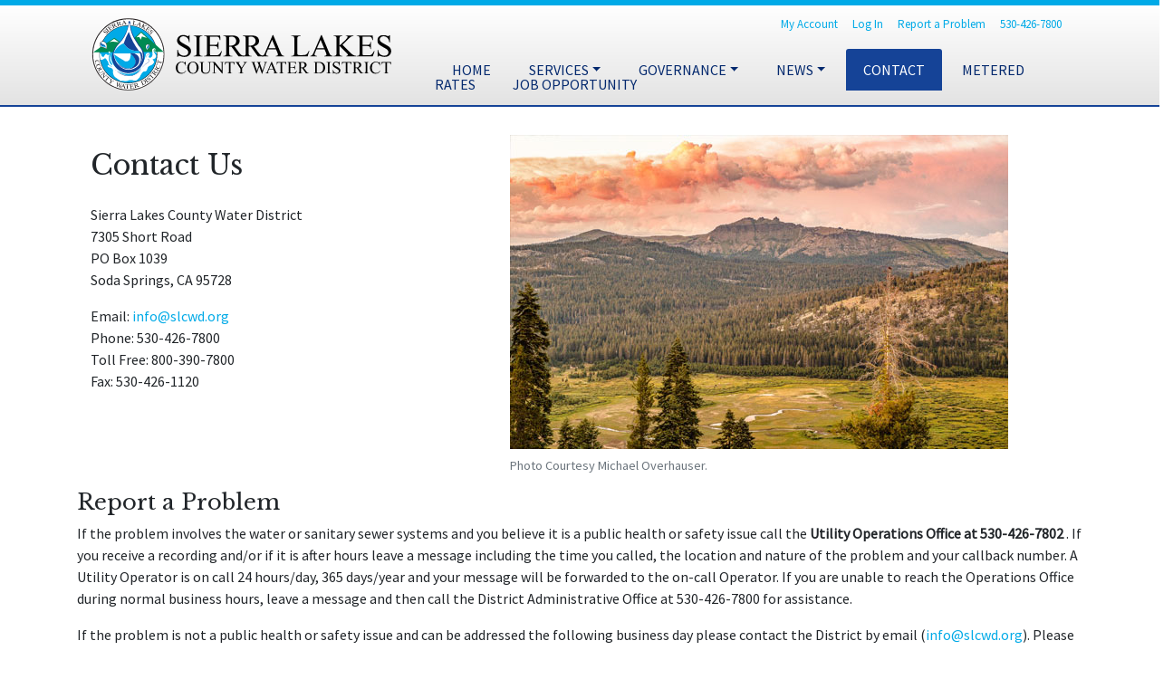

--- FILE ---
content_type: text/html; charset=utf-8
request_url: https://slcwd.org/contact
body_size: 3373
content:
<!DOCTYPE html>
<html>
  <head>
    <title>
      
      Sierra Lakes County Water District
    </title>
    <!-- Global site tag (gtag.js) - Google Analytics -->
<script async src="https://www.googletagmanager.com/gtag/js?id=UA-122300402-1"></script>
<script>
  window.dataLayer = window.dataLayer || [];
  function gtag(){dataLayer.push(arguments);}
  gtag('js', new Date());
  gtag('config', 'UA-122300402-1');
</script>

    <meta name="csrf-param" content="authenticity_token" />
<meta name="csrf-token" content="8q6YbXIkV2vEOLwAhICGZeq8yMRTwwe0VaAkg7Xo5o2Kr7Cuz2EVPEcOKlM3FGMJS28khFo/yyEkCO5yUz39mg==" />
    
    <meta charset="utf-8">
    <meta name="viewport" content="width=device-width, initial-scale=1">
    <link rel="stylesheet" media="all" href="/assets/application-66df6d0223caabeccac06a892fe1c94096ddadf00e9e8956ef5a495704703664.css" data-turbolinks-track="reload" />
    <script src="/assets/application-d9a8c9dbe88be08bbc671a50219b0af3403b9e9137cfe9ce52d0a9754c939e7a.js" data-turbolinks-track="reload"></script>
    <link rel="stylesheet" media="screen" href="https://fonts.googleapis.com/css?family=Libre+Baskerville|Source+Sans+Pro" />
    <link rel="stylesheet" href="https://pro.fontawesome.com/releases/v5.2.0/css/all.css" integrity="sha384-TXfwrfuHVznxCssTxWoPZjhcss/hp38gEOH8UPZG/JcXonvBQ6SlsIF49wUzsGno" crossorigin="anonymous">
  </head>
  <body>
    <header class="fixed-top">
  <div class="header-wrapper">
    <div class="container header">
      <div class="row">
        <div class="col-12 col-lg-4">
          <nav class="navbar navbar-expand-lg navbar-light flex-nowrap">
            <a class="logo pr-lg-0" href="/"><img src="/assets/site/logo-6af34d9f2cdab8eb3a0e328d07e6980eee1ac87d10d507136d2b0e6ad06b4165.svg" /></a>
            <button class="navbar-toggler" data-toggle="collapse" data-target="#navbarSupportedContent" aria-controls="navbarSupportedContent" aria-expanded="false" aria-label="Toggle navigation">
              <span class="menu-text">MENU</span><span class="navbar-toggler-icon"></span>
            </button>
          </nav>
        </div>
        <div class="order-first order-lg-last col-12 col-lg-8 d-flex flex-column justify-content-end">
          <div class="top-nav col">
            <nav class="nav d-flex justify-content-center justify-content-lg-end align-items-start flex-nowrap">
              <a href="https://slcwd.currentsoftware.app/">My Account</a>
                <a href="https://slcwd.currentsoftware.app/">Log In</a>
              <a href="/contact">Report a Problem</a>
                <a href="#">530-426-7800</a>
            </nav>
          </div>
          <div class="main-nav col d-flex align-items-end justify-content-end">
            <div class="d-none d-lg-block">
                  <a href="/">Home</a>
                  <div class="d-inline dropdown">
                    <a class="dropdown-toggle " id="dropdownMenuButton" aria-haspopup="true" aria-expanded="false" href="/services">Services</a>
                    <div class="dropdown-menu" aria-labelledby="dropdownMenuButton">
                      <div class="d-flex flex-wrap flex-column">
                          <a href="/services/water">Water Service</a>
                          <a href="/services/sewer">Sewer Service</a>
                          <a href="/services/lake">Land and Lake Management</a>
                          <a href="/services/faqs">FAQs</a>
                          <a href="/services/boat-storage">Boat Storage</a>
                          <a href="/services/utility-master-plans">Water &amp; Sewer Utility Master Plans</a>
                          <a href="/services/water-quality">Water Quality</a>
                      </div>
                    </div>
                  </div>
                  <div class="d-inline dropdown">
                    <a class="dropdown-toggle " id="dropdownMenuButton" aria-haspopup="true" aria-expanded="false" href="/governance">Governance</a>
                    <div class="dropdown-menu" aria-labelledby="dropdownMenuButton">
                      <div class="d-flex flex-wrap flex-column">
                          <a href="/governance/board">Board of Directors/Meetings</a>
                          <a href="/governance/ordinances">Ordinances</a>
                          <a href="/governance/voting">Voting</a>
                          <a href="/governance/finance">Finance</a>
                          <a href="/governance/public-records">Public Records</a>
                          <a href="/governance/staff">Staff</a>
                      </div>
                    </div>
                  </div>
                  <div class="d-inline dropdown">
                    <a class="dropdown-toggle " id="dropdownMenuButton" aria-haspopup="true" aria-expanded="false" href="/news">News</a>
                    <div class="dropdown-menu" aria-labelledby="dropdownMenuButton">
                      <div class="d-flex flex-wrap flex-column">
                          <a href="/news/projects">Current Projects</a>
                      </div>
                    </div>
                  </div>
                  <a class="active" href="/contact">Contact</a>
                  <a href="/water-rates">Metered Rates</a>
                  <a href="/job-opportunity">Job Opportunity</a>
            </div>
          </div>
        </div>
        <!-- mobile menu -->
        <div class="mobile-menu collapse navbar-collapse" id="navbarSupportedContent">
          <div class="col d-flex flex-column align-items-center">
                  <a href="/">Home</a>
                  <a href="/services">
                    Services<i class="fas fa-caret-down ml-2"></i>
</a>                  <a href="/governance">
                    Governance<i class="fas fa-caret-down ml-2"></i>
</a>                  <a href="/news">
                    News<i class="fas fa-caret-down ml-2"></i>
</a>                  <a href="/contact">Contact</a>
                  <a href="/water-rates">Metered Rates</a>
                  <a href="/job-opportunity">Job Opportunity</a>
          </div>
        </div>
          <!-- mobile menu end -->
      </div>
    </div>
  </div>
  
</div>
</header>

    <main role="main" class="main">
      

      <div class="row">
        <div class="container">
          <div class="col">
            
            
      <div class="pages contact_page row">
  <div class="contact_info col-md-5">
    <h1>Contact Us</h1>
    <ul class="list-unstyled">
  <li class="title"><strong>Administrative Offices</strong></li>
  <li class="organization">Sierra Lakes County Water District</li>
  <li>
    <address>
      7305 Short Road<br>
      PO Box 1039<br>
      Soda Springs, CA 95728
    </address>
  </li>
  <li class="email">Email: <a href="mailto:info@slcwd.org">info@slcwd.org</a><br></li>
  <li>Phone: 530-426-7800</li>
  <li>Toll Free: 800-390-7800</li>
  <li>Fax: 530-426-1120</li>
</ul>

  </div>

  <div class="col-md-7">
    <figure class="figure">
      <img class="figure-img img-fluid" alt="Serene Lake II" src="/assets/site/serene-lake-ii-293beae3d8dbc3cb24aca9f4a7ad0d20b177909fd1c1e6eb580dd6589b332d95.jpg" />
      <figcaption class="figure-caption">Photo Courtesy Michael Overhauser.</figcaption>
    </figure>
  </div>

  <h3>Report a Problem</h3>
<p>If the problem involves the water or sanitary sewer systems and you believe
    it is a public health or safety issue call the <strong>Utility Operations
      Office at 530-426-7802 </strong>. If you receive a recording and/or if it is after hours leave a
      message including the time you called, the location and nature of the
      problem and your callback number. A Utility Operator is on call 24
      hours/day, 365 days/year and your message will be forwarded to the on-call Operator.  If you are unable to reach the Operations Office during normal
      business hours, leave a message and then call the District
      Administrative Office at 530-426-7800 for assistance.</p>
<p>If the problem is not a public health or safety issue and can be addressed
    the following business day please
    contact the District by email
    (<a href="mailto:info@sclwd.org">info@slcwd.org</a>).  Please be sure to
    include the nature and location of the problem and a way to contact you if
    additional information is required.</p>
</div>


          </div>
        </div>
      </div>
    </main>
    <footer class="footer">
  <div class="container">
    <div class="row">
      <div class="col-sm text-left">
        <h6>QUICK LINKS</h6>
        <ul class="list-unstyled text-left">
          <li>
            <a href="https://slcwd.currentsoftware.app/">Pay Bill Online</a>
          </li>
          <li>
            <a href="/services/boat-storage">SLPOA Boat Storage</a>
          </li>
          <li>
            <a href="/governance/voting">Voting</a>
          </li>
          <li>
            <a href="/governance/board">Agenda &amp; Minutes</a>
          </li>
          <li>
            <a href="/contact">Contact</a>
          </li>
        </ul>
        <p><em>Photos courtesy of Michael Overhauser</em></p>

      </div>
      <div class="col-sm text-left">
        <h6>LOCAL INFO</h6>
        <ul class="list-unstyled text-left">
          <li>
            <a href="http://www.slpoa.com">Serene Lakes POA</a>
          </li>
          <li>
            <a href="http://donnersummitareaassociation.org">Donner Summit Association</a>
          </li>
          <li>
            <a href="http://www.donnersummithistoricalsociety.org">Donner Summit Historical Society</a>
          </li>
          <li>
            <a href="http://www.placer.ca.gov">Placer County</a>
          </li>
          <li>
            <a href="https://www.truckeefire.org">Truckee Fire Protection District</a>
          </li>
          <li>
            <a href="http://www.dot.ca.gov/cgi-bin/roads.cgi">CalTrans Road Conditions</a>
          </li>
        </ul>
      </div>
      <div class="contact_info col-sm text-left">
        <h6>CONTACT US</h6>
        <ul class="list-unstyled">
  <li class="title"><strong>Administrative Offices</strong></li>
  <li class="organization">Sierra Lakes County Water District</li>
  <li>
    <address>
      7305 Short Road<br>
      PO Box 1039<br>
      Soda Springs, CA 95728
    </address>
  </li>
  <li class="email">Email: <a href="mailto:info@slcwd.org">info@slcwd.org</a><br></li>
  <li>Phone: 530-426-7800</li>
  <li>Toll Free: 800-390-7800</li>
  <li>Fax: 530-426-1120</li>
</ul>

      </div>
    </div>
  </div>
</footer>

    
  </body>
</html>


--- FILE ---
content_type: application/javascript
request_url: https://slcwd.org/assets/application-d9a8c9dbe88be08bbc671a50219b0af3403b9e9137cfe9ce52d0a9754c939e7a.js
body_size: 200860
content:
if(function(){var t=this;(function(){(function(){this.Rails={linkClickSelector:"a[data-confirm], a[data-method], a[data-remote]:not([disabled]), a[data-disable-with], a[data-disable]",buttonClickSelector:{selector:"button[data-remote]:not([form]), button[data-confirm]:not([form])",exclude:"form button"},inputChangeSelector:"select[data-remote], input[data-remote], textarea[data-remote]",formSubmitSelector:"form",formInputClickSelector:"form input[type=submit], form input[type=image], form button[type=submit], form button:not([type]), input[type=submit][form], input[type=image][form], button[type=submit][form], button[form]:not([type])",formDisableSelector:"input[data-disable-with]:enabled, button[data-disable-with]:enabled, textarea[data-disable-with]:enabled, input[data-disable]:enabled, button[data-disable]:enabled, textarea[data-disable]:enabled",formEnableSelector:"input[data-disable-with]:disabled, button[data-disable-with]:disabled, textarea[data-disable-with]:disabled, input[data-disable]:disabled, button[data-disable]:disabled, textarea[data-disable]:disabled",fileInputSelector:"input[name][type=file]:not([disabled])",linkDisableSelector:"a[data-disable-with], a[data-disable]",buttonDisableSelector:"button[data-remote][data-disable-with], button[data-remote][data-disable]"}}).call(this)}).call(t);var b=t.Rails;(function(){(function(){var e;e=null,b.loadCSPNonce=function(){var t;return e=null!=(t=document.querySelector("meta[name=csp-nonce]"))?t.content:void 0},b.cspNonce=function(){return null!=e?e:b.loadCSPNonce()}}).call(this),function(){var n,i;i=Element.prototype.matches||Element.prototype.matchesSelector||Element.prototype.mozMatchesSelector||Element.prototype.msMatchesSelector||Element.prototype.oMatchesSelector||Element.prototype.webkitMatchesSelector,b.matches=function(t,e){return null!=e.exclude?i.call(t,e.selector)&&!i.call(t,e.exclude):i.call(t,e)},n="_ujsData",b.getData=function(t,e){var i;return null!=(i=t[n])?i[e]:void 0},b.setData=function(t,e,i){return null==t[n]&&(t[n]={}),t[n][e]=i},b.$=function(t){return Array.prototype.slice.call(document.querySelectorAll(t))}}.call(this),function(){var i,n,s;i=b.$,s=b.csrfToken=function(){var t;return(t=document.querySelector("meta[name=csrf-token]"))&&t.content},n=b.csrfParam=function(){var t;return(t=document.querySelector("meta[name=csrf-param]"))&&t.content},b.CSRFProtection=function(t){var e;if(null!=(e=s()))return t.setRequestHeader("X-CSRF-Token",e)},b.refreshCSRFTokens=function(){var t,e;if(e=s(),t=n(),null!=e&&null!=t)return i('form input[name="'+t+'"]').forEach(function(t){return t.value=e})}}.call(this),function(){var s,e,r,i;r=b.matches,"function"!=typeof(s=window.CustomEvent)&&((s=function(t,e){var i;return(i=document.createEvent("CustomEvent")).initCustomEvent(t,e.bubbles,e.cancelable,e.detail),i}).prototype=window.Event.prototype,i=s.prototype.preventDefault,s.prototype.preventDefault=function(){var t;return t=i.call(this),this.cancelable&&!this.defaultPrevented&&Object.defineProperty(this,"defaultPrevented",{get:function(){return!0}}),t}),e=b.fire=function(t,e,i){var n;return n=new s(e,{bubbles:!0,cancelable:!0,detail:i}),t.dispatchEvent(n),!n.defaultPrevented},b.stopEverything=function(t){return e(t.target,"ujs:everythingStopped"),t.preventDefault(),t.stopPropagation(),t.stopImmediatePropagation()},b.delegate=function(t,i,e,n){return t.addEventListener(e,function(t){var e;for(e=t.target;e instanceof Element&&!r(e,i);)e=e.parentNode;if(e instanceof Element&&!1===n.call(e,t))return t.preventDefault(),t.stopPropagation()})}}.call(this),function(){var e,n,t,r,s,o;r=b.cspNonce,n=b.CSRFProtection,b.fire,e={"*":"*/*",text:"text/plain",html:"text/html",xml:"application/xml, text/xml",json:"application/json, text/javascript",script:"text/javascript, application/javascript, application/ecmascript, application/x-ecmascript"},b.ajax=function(i){var n;return i=s(i),n=t(i,function(){var t,e;return e=o(null!=(t=n.response)?t:n.responseText,n.getResponseHeader("Content-Type")),2===Math.floor(n.status/100)?"function"==typeof i.success&&i.success(e,n.statusText,n):"function"==typeof i.error&&i.error(e,n.statusText,n),"function"==typeof i.complete?i.complete(n,n.statusText):void 0}),!(null!=i.beforeSend&&!i.beforeSend(n,i))&&(n.readyState===XMLHttpRequest.OPENED?n.send(i.data):void 0)},s=function(t){return t.url=t.url||location.href,t.type=t.type.toUpperCase(),"GET"===t.type&&t.data&&(t.url.indexOf("?")<0?t.url+="?"+t.data:t.url+="&"+t.data),null==e[t.dataType]&&(t.dataType="*"),t.accept=e[t.dataType],"*"!==t.dataType&&(t.accept+=", */*; q=0.01"),t},t=function(t,e){var i;return(i=new XMLHttpRequest).open(t.type,t.url,!0),i.setRequestHeader("Accept",t.accept),"string"==typeof t.data&&i.setRequestHeader("Content-Type","application/x-www-form-urlencoded; charset=UTF-8"),t.crossDomain||(i.setRequestHeader("X-Requested-With","XMLHttpRequest"),n(i)),i.withCredentials=!!t.withCredentials,i.onreadystatechange=function(){if(i.readyState===XMLHttpRequest.DONE)return e(i)},i},o=function(t,e){var i,n;if("string"==typeof t&&"string"==typeof e)if(e.match(/\bjson\b/))try{t=JSON.parse(t)}catch(s){}else if(e.match(/\b(?:java|ecma)script\b/))(n=document.createElement("script")).setAttribute("nonce",r()),n.text=t,document.head.appendChild(n).parentNode.removeChild(n);else if(e.match(/\b(xml|html|svg)\b/)){i=new DOMParser,e=e.replace(/;.+/,"");try{t=i.parseFromString(t,e)}catch(s){}}return t},b.href=function(t){return t.href},b.isCrossDomain=function(t){var e,i;(e=document.createElement("a")).href=location.href,i=document.createElement("a");try{return i.href=t,!((!i.protocol||":"===i.protocol)&&!i.host||e.protocol+"//"+e.host==i.protocol+"//"+i.host)}catch(n){return n,!0}}}.call(this),function(){var s,r;s=b.matches,r=function(t){return Array.prototype.slice.call(t)},b.serializeElement=function(t,e){var i,n;return i=[t],s(t,"form")&&(i=r(t.elements)),n=[],i.forEach(function(e){if(e.name&&!e.disabled)return s(e,"select")?r(e.options).forEach(function(t){if(t.selected)return n.push({name:e.name,value:t.value})}):e.checked||-1===["radio","checkbox","submit"].indexOf(e.type)?n.push({name:e.name,value:e.value}):void 0}),e&&n.push(e),n.map(function(t){return null!=t.name?encodeURIComponent(t.name)+"="+encodeURIComponent(t.value):t}).join("&")},b.formElements=function(t,e){return s(t,"form")?r(t.elements).filter(function(t){return s(t,e)}):r(t.querySelectorAll(e))}}.call(this),function(){var e,r,i;r=b.fire,i=b.stopEverything,b.handleConfirm=function(t){if(!e(this))return i(t)},e=function(t){var e,i,n;if(!(n=t.getAttribute("data-confirm")))return!0;if(e=!1,r(t,"confirm")){try{e=confirm(n)}catch(s){}i=r(t,"confirm:complete",[e])}return e&&i}}.call(this),function(){var i,n,s,r,o,a,e,l,c,h,u;c=b.matches,l=b.getData,h=b.setData,u=b.stopEverything,e=b.formElements,b.handleDisabledElement=function(t){if(this.disabled)return u(t)},b.enableElement=function(t){var e;return e=t instanceof Event?t.target:t,c(e,b.linkDisableSelector)?a(e):c(e,b.buttonDisableSelector)||c(e,b.formEnableSelector)?r(e):c(e,b.formSubmitSelector)?o(e):void 0},b.disableElement=function(t){var e;return e=t instanceof Event?t.target:t,c(e,b.linkDisableSelector)?s(e):c(e,b.buttonDisableSelector)||c(e,b.formDisableSelector)?i(e):c(e,b.formSubmitSelector)?n(e):void 0},s=function(t){var e;return null!=(e=t.getAttribute("data-disable-with"))&&(h(t,"ujs:enable-with",t.innerHTML),t.innerHTML=e),t.addEventListener("click",u),h(t,"ujs:disabled",!0)},a=function(t){var e;return null!=(e=l(t,"ujs:enable-with"))&&(t.innerHTML=e,h(t,"ujs:enable-with",null)),t.removeEventListener("click",u),h(t,"ujs:disabled",null)},n=function(t){return e(t,b.formDisableSelector).forEach(i)},i=function(t){var e;return null!=(e=t.getAttribute("data-disable-with"))&&(c(t,"button")?(h(t,"ujs:enable-with",t.innerHTML),t.innerHTML=e):(h(t,"ujs:enable-with",t.value),t.value=e)),t.disabled=!0,h(t,"ujs:disabled",!0)},o=function(t){return e(t,b.formEnableSelector).forEach(r)},r=function(t){var e;return null!=(e=l(t,"ujs:enable-with"))&&(c(t,"button")?t.innerHTML=e:t.value=e,h(t,"ujs:enable-with",null)),t.disabled=!1,h(t,"ujs:disabled",null)}}.call(this),function(){var l;l=b.stopEverything,b.handleMethod=function(t){var e,i,n,s,r,o,a;if(a=(o=this).getAttribute("data-method"))return r=b.href(o),i=b.csrfToken(),e=b.csrfParam(),n=document.createElement("form"),s="<input name='_method' value='"+a+"' type='hidden' />",null==e||null==i||b.isCrossDomain(r)||(s+="<input name='"+e+"' value='"+i+"' type='hidden' />"),s+='<input type="submit" />',n.method="post",n.action=r,n.target=o.target,n.innerHTML=s,n.style.display="none",document.body.appendChild(n),n.querySelector('[type="submit"]').click(),l(t)}}.call(this),function(){var l,c,h,u,d,p,f,m,g,v=[].slice;p=b.matches,h=b.getData,m=b.setData,c=b.fire,g=b.stopEverything,l=b.ajax,u=b.isCrossDomain,f=b.serializeElement,d=function(t){var e;return null!=(e=t.getAttribute("data-remote"))&&"false"!==e},b.handleRemote=function(t){var e,i,n,s,r,o,a;return!d(s=this)||(c(s,"ajax:before")?(a=s.getAttribute("data-with-credentials"),n=s.getAttribute("data-type")||"script",p(s,b.formSubmitSelector)?(e=h(s,"ujs:submit-button"),r=h(s,"ujs:submit-button-formmethod")||s.method,o=h(s,"ujs:submit-button-formaction")||s.getAttribute("action")||location.href,"GET"===r.toUpperCase()&&(o=o.replace(/\?.*$/,"")),"multipart/form-data"===s.enctype?(i=new FormData(s),null!=e&&i.append(e.name,e.value)):i=f(s,e),m(s,"ujs:submit-button",null),m(s,"ujs:submit-button-formmethod",null),m(s,"ujs:submit-button-formaction",null)):p(s,b.buttonClickSelector)||p(s,b.inputChangeSelector)?(r=s.getAttribute("data-method"),o=s.getAttribute("data-url"),i=f(s,s.getAttribute("data-params"))):(r=s.getAttribute("data-method"),o=b.href(s),i=s.getAttribute("data-params")),l({type:r||"GET",url:o,data:i,dataType:n,beforeSend:function(t,e){return c(s,"ajax:beforeSend",[t,e])?c(s,"ajax:send",[t]):(c(s,"ajax:stopped"),!1)},success:function(){var t;return t=1<=arguments.length?v.call(arguments,0):[],c(s,"ajax:success",t)},error:function(){var t;return t=1<=arguments.length?v.call(arguments,0):[],c(s,"ajax:error",t)},complete:function(){var t;return t=1<=arguments.length?v.call(arguments,0):[],c(s,"ajax:complete",t)},crossDomain:u(o),withCredentials:null!=a&&"false"!==a}),g(t)):(c(s,"ajax:stopped"),!1))},b.formSubmitButtonClick=function(){var t,e;if(e=(t=this).form)return t.name&&m(e,"ujs:submit-button",{name:t.name,value:t.value}),m(e,"ujs:formnovalidate-button",t.formNoValidate),m(e,"ujs:submit-button-formaction",t.getAttribute("formaction")),m(e,"ujs:submit-button-formmethod",t.getAttribute("formmethod"))},b.preventInsignificantClick=function(t){var e,i,n,s;if(s=((n=this).getAttribute("data-method")||"GET").toUpperCase(),e=n.getAttribute("data-params"),i=(t.metaKey||t.ctrlKey)&&"GET"===s&&!e,null!=t.button&&0!==t.button||i)return t.stopImmediatePropagation()}}.call(this),function(){var t,n,e,i,s,r,o,a,l,c,h,u,d,p,f;if(r=b.fire,e=b.delegate,a=b.getData,t=b.$,f=b.refreshCSRFTokens,n=b.CSRFProtection,d=b.loadCSPNonce,s=b.enableElement,i=b.disableElement,c=b.handleDisabledElement,l=b.handleConfirm,p=b.preventInsignificantClick,u=b.handleRemote,o=b.formSubmitButtonClick,h=b.handleMethod,"undefined"!=typeof jQuery&&null!==jQuery&&null!=jQuery.ajax){if(jQuery.rails)throw new Error("If you load both jquery_ujs and rails-ujs, use rails-ujs only.");jQuery.rails=b,jQuery.ajaxPrefilter(function(t,e,i){if(!t.crossDomain)return n(i)})}b.start=function(){if(window._rails_loaded)throw new Error("rails-ujs has already been loaded!");return window.addEventListener("pageshow",function(){return t(b.formEnableSelector).forEach(function(t){if(a(t,"ujs:disabled"))return s(t)}),t(b.linkDisableSelector).forEach(function(t){if(a(t,"ujs:disabled"))return s(t)})}),e(document,b.linkDisableSelector,"ajax:complete",s),e(document,b.linkDisableSelector,"ajax:stopped",s),e(document,b.buttonDisableSelector,"ajax:complete",s),e(document,b.buttonDisableSelector,"ajax:stopped",s),e(document,b.linkClickSelector,"click",p),e(document,b.linkClickSelector,"click",c),e(document,b.linkClickSelector,"click",l),e(document,b.linkClickSelector,"click",i),e(document,b.linkClickSelector,"click",u),e(document,b.linkClickSelector,"click",h),e(document,b.buttonClickSelector,"click",p),e(document,b.buttonClickSelector,"click",c),e(document,b.buttonClickSelector,"click",l),e(document,b.buttonClickSelector,"click",i),e(document,b.buttonClickSelector,"click",u),e(document,b.inputChangeSelector,"change",c),e(document,b.inputChangeSelector,"change",l),e(document,b.inputChangeSelector,"change",u),e(document,b.formSubmitSelector,"submit",c),e(document,b.formSubmitSelector,"submit",l),e(document,b.formSubmitSelector,"submit",u),e(document,b.formSubmitSelector,"submit",function(t){return setTimeout(function(){return i(t)},13)}),e(document,b.formSubmitSelector,"ajax:send",i),e(document,b.formSubmitSelector,"ajax:complete",s),e(document,b.formInputClickSelector,"click",p),e(document,b.formInputClickSelector,"click",c),e(document,b.formInputClickSelector,"click",l),e(document,b.formInputClickSelector,"click",o),document.addEventListener("DOMContentLoaded",f),document.addEventListener("DOMContentLoaded",d),window._rails_loaded=!0},window.Rails===b&&r(document,"rails:attachBindings")&&b.start()}.call(this)}).call(this),"object"==typeof module&&module.exports?module.exports=b:"function"==typeof define&&define.amd&&define(b)}.call(this),function(t,e){"object"==typeof exports&&"undefined"!=typeof module?e(exports):"function"==typeof define&&define.amd?define(["exports"],e):e(t.ActiveStorage={})}(this,function(t){"use strict";function e(t,e){return t(e={exports:{}},e.exports),e.exports}function o(t){var e=n(document.head,'meta[name="'+t+'"]');if(e)return e.getAttribute("content")}function s(t,e){return"string"==typeof t&&(e=t,t=document),r(t.querySelectorAll(e))}function n(t,e){return"string"==typeof t&&(e=t,t=document),t.querySelector(e)}function l(t,e,i){var n=2<arguments.length&&i!==undefined?arguments[2]:{},s=t.disabled,r=n.bubbles,o=n.cancelable,a=n.detail,l=document.createEvent("Event");l.initEvent(e,r||!0,o||!0),l.detail=a||{};try{t.disabled=!1,t.dispatchEvent(l)}finally{t.disabled=s}return l}function r(t){return Array.isArray(t)?t:Array.from?Array.from(t):[].slice.call(t)}function a(t,e){if(t&&"function"==typeof t[e]){for(var i=arguments.length,n=Array(2<i?i-2:0),s=2;s<i;s++)n[s-2]=arguments[s];return t[e].apply(t,n)}}function i(){N||(N=!0,document.addEventListener("click",c,!0),document.addEventListener("submit",h),document.addEventListener("ajax:before",u))}function c(t){var e=t.target;"INPUT"!=e.tagName&&"BUTTON"!=e.tagName||"submit"!=e.type||!e.form||R.set(e.form,e)}function h(t){d(t)}function u(t){"FORM"==t.target.tagName&&d(t)}function d(t){var e=t.target;if(e.hasAttribute(A))t.preventDefault();else{var i=new D(e),n=i.inputs;n.length&&(t.preventDefault(),e.setAttribute(A,""),n.forEach(f),i.start(function(t){e.removeAttribute(A),t?n.forEach(m):p(e)}))}}function p(t){var e=R.get(t)||n(t,"input[type=submit], button[type=submit]");if(e){var i=e.disabled;e.disabled=!1,e.focus(),e.click(),e.disabled=i}else(e=document.createElement("input")).type="submit",e.style.display="none",t.appendChild(e),e.click(),t.removeChild(e);R["delete"](t)}function f(t){t.disabled=!0}function m(t){t.disabled=!1}function g(){window.ActiveStorage&&i()}var v=e(function(t){var e;e=function(h){function c(t,e){var i=t[0],n=t[1],s=t[2],r=t[3];n=((n+=((s=((s+=((r=((r+=((i=((i+=(n&s|~n&r)+e[0]-680876936|0)<<7|i>>>25)+n|0)&n|~i&s)+e[1]-389564586|0)<<12|r>>>20)+i|0)&i|~r&n)+e[2]+606105819|0)<<17|s>>>15)+r|0)&r|~s&i)+e[3]-1044525330|0)<<22|n>>>10)+s|0,n=((n+=((s=((s+=((r=((r+=((i=((i+=(n&s|~n&r)+e[4]-176418897|0)<<7|i>>>25)+n|0)&n|~i&s)+e[5]+1200080426|0)<<12|r>>>20)+i|0)&i|~r&n)+e[6]-1473231341|0)<<17|s>>>15)+r|0)&r|~s&i)+e[7]-45705983|0)<<22|n>>>10)+s|0,n=((n+=((s=((s+=((r=((r+=((i=((i+=(n&s|~n&r)+e[8]+1770035416|0)<<7|i>>>25)+n|0)&n|~i&s)+e[9]-1958414417|0)<<12|r>>>20)+i|0)&i|~r&n)+e[10]-42063|0)<<17|s>>>15)+r|0)&r|~s&i)+e[11]-1990404162|0)<<22|n>>>10)+s|0,n=((n+=((s=((s+=((r=((r+=((i=((i+=(n&s|~n&r)+e[12]+1804603682|0)<<7|i>>>25)+n|0)&n|~i&s)+e[13]-40341101|0)<<12|r>>>20)+i|0)&i|~r&n)+e[14]-1502002290|0)<<17|s>>>15)+r|0)&r|~s&i)+e[15]+1236535329|0)<<22|n>>>10)+s|0,n=((n+=((s=((s+=((r=((r+=((i=((i+=(n&r|s&~r)+e[1]-165796510|0)<<5|i>>>27)+n|0)&s|n&~s)+e[6]-1069501632|0)<<9|r>>>23)+i|0)&n|i&~n)+e[11]+643717713|0)<<14|s>>>18)+r|0)&i|r&~i)+e[0]-373897302|0)<<20|n>>>12)+s|0,n=((n+=((s=((s+=((r=((r+=((i=((i+=(n&r|s&~r)+e[5]-701558691|0)<<5|i>>>27)+n|0)&s|n&~s)+e[10]+38016083|0)<<9|r>>>23)+i|0)&n|i&~n)+e[15]-660478335|0)<<14|s>>>18)+r|0)&i|r&~i)+e[4]-405537848|0)<<20|n>>>12)+s|0,n=((n+=((s=((s+=((r=((r+=((i=((i+=(n&r|s&~r)+e[9]+568446438|0)<<5|i>>>27)+n|0)&s|n&~s)+e[14]-1019803690|0)<<9|r>>>23)+i|0)&n|i&~n)+e[3]-187363961|0)<<14|s>>>18)+r|0)&i|r&~i)+e[8]+1163531501|0)<<20|n>>>12)+s|0,n=((n+=((s=((s+=((r=((r+=((i=((i+=(n&r|s&~r)+e[13]-1444681467|0)<<5|i>>>27)+n|0)&s|n&~s)+e[2]-51403784|0)<<9|r>>>23)+i|0)&n|i&~n)+e[7]+1735328473|0)<<14|s>>>18)+r|0)&i|r&~i)+e[12]-1926607734|0)<<20|n>>>12)+s|0,n=((n+=((s=((s+=((r=((r+=((i=((i+=(n^s^r)+e[5]-378558|0)<<4|i>>>28)+n|0)^n^s)+e[8]-2022574463|0)<<11|r>>>21)+i|0)^i^n)+e[11]+1839030562|0)<<16|s>>>16)+r|0)^r^i)+e[14]-35309556|0)<<23|n>>>9)+s|0,n=((n+=((s=((s+=((r=((r+=((i=((i+=(n^s^r)+e[1]-1530992060|0)<<4|i>>>28)+n|0)^n^s)+e[4]+1272893353|0)<<11|r>>>21)+i|0)^i^n)+e[7]-155497632|0)<<16|s>>>16)+r|0)^r^i)+e[10]-1094730640|0)<<23|n>>>9)+s|0,n=((n+=((s=((s+=((r=((r+=((i=((i+=(n^s^r)+e[13]+681279174|0)<<4|i>>>28)+n|0)^n^s)+e[0]-358537222|0)<<11|r>>>21)+i|0)^i^n)+e[3]-722521979|0)<<16|s>>>16)+r|0)^r^i)+e[6]+76029189|0)<<23|n>>>9)+s|0,n=((n+=((s=((s+=((r=((r+=((i=((i+=(n^s^r)+e[9]-640364487|0)<<4|i>>>28)+n|0)^n^s)+e[12]-421815835|0)<<11|r>>>21)+i|0)^i^n)+e[15]+530742520|0)<<16|s>>>16)+r|0)^r^i)+e[2]-995338651|0)<<23|n>>>9)+s|0,n=((n+=((r=((r+=(n^((i=((i+=(s^(n|~r))+e[0]-198630844|0)<<6|i>>>26)+n|0)|~s))+e[7]+1126891415|0)<<10|r>>>22)+i|0)^((s=((s+=(i^(r|~n))+e[14]-1416354905|0)<<15|s>>>17)+r|0)|~i))+e[5]-57434055|0)<<21|n>>>11)+s|0,n=((n+=((r=((r+=(n^((i=((i+=(s^(n|~r))+e[12]+1700485571|0)<<6|i>>>26)+n|0)|~s))+e[3]-1894986606|0)<<10|r>>>22)+i|0)^((s=((s+=(i^(r|~n))+e[10]-1051523|0)<<15|s>>>17)+r|0)|~i))+e[1]-2054922799|0)<<21|n>>>11)+s|0,n=((n+=((r=((r+=(n^((i=((i+=(s^(n|~r))+e[8]+1873313359|0)<<6|i>>>26)+n|0)|~s))+e[15]-30611744|0)<<10|r>>>22)+i|0)^((s=((s+=(i^(r|~n))+e[6]-1560198380|0)<<15|s>>>17)+r|0)|~i))+e[13]+1309151649|0)<<21|n>>>11)+s|0,n=((n+=((r=((r+=(n^((i=((i+=(s^(n|~r))+e[4]-145523070|0)<<6|i>>>26)+n|0)|~s))+e[11]-1120210379|0)<<10|r>>>22)+i|0)^((s=((s+=(i^(r|~n))+e[2]+718787259|0)<<15|s>>>17)+r|0)|~i))+e[9]-343485551|0)<<21|n>>>11)+s|0,t[0]=i+t[0]|0,t[1]=n+t[1]|0,t[2]=s+t[2]|0,t[3]=r+t[3]|0}function u(t){var e,i=[];for(e=0;e<64;e+=4)i[e>>2]=t.charCodeAt(e)+(t.charCodeAt(e+1)<<8)+(t.charCodeAt(e+2)<<16)+(t.charCodeAt(e+3)<<24);return i}function d(t){var e,i=[];for(e=0;e<64;e+=4)i[e>>2]=t[e]+(t[e+1]<<8)+(t[e+2]<<16)+(t[e+3]<<24);return i}function n(t){var e,i,n,s,r,o,a=t.length,l=[1732584193,-271733879,-1732584194,271733878];for(e=64;e<=a;e+=64)c(l,u(t.substring(e-64,e)));for(i=(t=t.substring(e-64)).length,n=[0,0,0,0,0,0,0,0,0,0,0,0,0,0,0,0],e=0;e<i;e+=1)n[e>>2]|=t.charCodeAt(e)<<(e%4<<3);if(n[e>>2]|=128<<(e%4<<3),55<e)for(c(l,n),e=0;e<16;e+=1)n[e]=0;return s=(s=8*a).toString(16).match(/(.*?)(.{0,8})$/),r=parseInt(s[2],16),o=parseInt(s[1],16)||0,n[14]=r,n[15]=o,c(l,n),l}function s(t){var e,i,n,s,r,o,a=t.length,l=[1732584193,-271733879,-1732584194,271733878];for(e=64;e<=a;e+=64)c(l,d(t.subarray(e-64,e)));for(i=(t=e-64<a?t.subarray(e-64):new Uint8Array(0)).length,n=[0,0,0,0,0,0,0,0,0,0,0,0,0,0,0,0],e=0;e<i;e+=1)n[e>>2]|=t[e]<<(e%4<<3);if(n[e>>2]|=128<<(e%4<<3),55<e)for(c(l,n),e=0;e<16;e+=1)n[e]=0;return s=(s=8*a).toString(16).match(/(.*?)(.{0,8})$/),r=parseInt(s[2],16),o=parseInt(s[1],16)||0,n[14]=r,n[15]=o,c(l,n),l}function i(t){var e,i="";for(e=0;e<4;e+=1)i+=m[t>>8*e+4&15]+m[t>>8*e&15];return i}function o(t){var e;for(e=0;e<t.length;e+=1)t[e]=i(t[e]);return t.join("")}function r(t){return/[\u0080-\uFFFF]/.test(t)&&(t=unescape(encodeURIComponent(t))),t}function e(t,e){var i,n=t.length,s=new ArrayBuffer(n),r=new Uint8Array(s);for(i=0;i<n;i+=1)r[i]=t.charCodeAt(i);return e?r:s}function a(t){return String.fromCharCode.apply(null,new Uint8Array(t))}function l(t,e,i){var n=new Uint8Array(t.byteLength+e.byteLength);return n.set(new Uint8Array(t)),n.set(new Uint8Array(e),t.byteLength),i?n:n.buffer}function p(t){var e,i=[],n=t.length;for(e=0;e<n-1;e+=2)i.push(parseInt(t.substr(e,2),16));return String.fromCharCode.apply(String,i)}function f(){this.reset()}var m=["0","1","2","3","4","5","6","7","8","9","a","b","c","d","e","f"];return o(n("hello")),"undefined"==typeof ArrayBuffer||ArrayBuffer.prototype.slice||function(){function c(t,e){return(t=0|t||0)<0?Math.max(t+e,0):Math.min(t,e)}ArrayBuffer.prototype.slice=function(t,e){var i,n,s,r,o=this.byteLength,a=c(t,o),l=o;return e!==h&&(l=c(e,o)),l<a?new ArrayBuffer(0):(i=l-a,n=new ArrayBuffer(i),s=new Uint8Array(n),r=new Uint8Array(this,a,i),s.set(r),n)}}(),f.prototype.append=function(t){return this.appendBinary(r(t)),this},f.prototype.appendBinary=function(t){this._buff+=t,this._length+=t.length;var e,i=this._buff.length;for(e=64;e<=i;e+=64)c(this._hash,u(this._buff.substring(e-64,e)));return this._buff=this._buff.substring(e-64),this},f.prototype.end=function(t){var e,i,n=this._buff,s=n.length,r=[0,0,0,0,0,0,0,0,0,0,0,0,0,0,0,0];for(e=0;e<s;e+=1)r[e>>2]|=n.charCodeAt(e)<<(e%4<<3);return this._finish(r,s),i=o(this._hash),t&&(i=p(i)),this.reset(),i},f.prototype.reset=function(){return this._buff="",this._length=0,this._hash=[1732584193,-271733879,-1732584194,271733878],this},f.prototype.getState=function(){return{buff:this._buff,length:this._length,hash:this._hash}},f.prototype.setState=function(t){return this._buff=t.buff,this._length=t.length,this._hash=t.hash,this},f.prototype.destroy=function(){delete this._hash,delete this._buff,delete this._length},f.prototype._finish=function(t,e){var i,n,s,r=e;if(t[r>>2]|=128<<(r%4<<3),55<r)for(c(this._hash,t),r=0;r<16;r+=1)t[r]=0;i=(i=8*this._length).toString(16).match(/(.*?)(.{0,8})$/),n=parseInt(i[2],16),s=parseInt(i[1],16)||0,t[14]=n,t[15]=s,c(this._hash,t)},f.hash=function(t,e){return f.hashBinary(r(t),e)},f.hashBinary=function(t,e){var i=o(n(t));return e?p(i):i},f.ArrayBuffer=function(){this.reset()},f.ArrayBuffer.prototype.append=function(t){var e,i=l(this._buff.buffer,t,!0),n=i.length;for(this._length+=t.byteLength,e=64;e<=n;e+=64)c(this._hash,d(i.subarray(e-64,e)));return this._buff=e-64<n?new Uint8Array(i.buffer.slice(e-64)):new Uint8Array(0),this},f.ArrayBuffer.prototype.end=function(t){var e,i,n=this._buff,s=n.length,r=[0,0,0,0,0,0,0,0,0,0,0,0,0,0,0,0];for(e=0;e<s;e+=1)r[e>>2]|=n[e]<<(e%4<<3);return this._finish(r,s),i=o(this._hash),t&&(i=p(i)),this.reset(),i},f.ArrayBuffer.prototype.reset=function(){return this._buff=new Uint8Array(0),this._length=0,this._hash=[1732584193,-271733879,-1732584194,271733878],this},f.ArrayBuffer.prototype.getState=function(){var t=f.prototype.getState.call(this);return t.buff=a(t.buff),t},f.ArrayBuffer.prototype.setState=function(t){return t.buff=e(t.buff,!0),f.prototype.setState.call(this,t)},f.ArrayBuffer.prototype.destroy=f.prototype.destroy,f.ArrayBuffer.prototype._finish=f.prototype._finish,f.ArrayBuffer.hash=function(t,e){var i=o(s(new Uint8Array(t)));return e?p(i):i},f},t.exports=e()}),b=function(t,e){if(!(t instanceof e))throw new TypeError("Cannot call a class as a function")},_=function(){function n(t,e){for(var i=0;i<e.length;i++){var n=e[i];n.enumerable=n.enumerable||!1,n.configurable=!0,"value"in n&&(n.writable=!0),Object.defineProperty(t,n.key,n)}}return function(t,e,i){return e&&n(t.prototype,e),i&&n(t,i),t}}(),y=File.prototype.slice||File.prototype.mozSlice||File.prototype.webkitSlice,w=function(){function i(t){b(this,i),this.file=t,this.chunkSize=2097152,this.chunkCount=Math.ceil(this.file.size/this.chunkSize),this.chunkIndex=0}return _(i,null,[{key:"create",value:function n(t,e){new i(t).create(e)}}]),_(i,[{key:"create",value:function n(t){var e=this;this.callback=t,this.md5Buffer=new v.ArrayBuffer,this.fileReader=new FileReader,this.fileReader.addEventListener("load",function(t){return e.fileReaderDidLoad(t)}),this.fileReader.addEventListener("error",function(t){return e.fileReaderDidError(t)}),this.readNextChunk()}},{key:"fileReaderDidLoad",value:function s(t){if(this.md5Buffer.append(t.target.result),!this.readNextChunk()){var e=this.md5Buffer.end(!0),i=btoa(e);this.callback(null,i)}}},{key:"fileReaderDidError",value:function t(){this.callback("Error reading "+this.file.name)}},{key:"readNextChunk",value:function r(){if(this.chunkIndex<this.chunkCount||0==this.chunkIndex&&0==this.chunkCount){var t=this.chunkIndex*this.chunkSize,e=Math.min(t+this.chunkSize,this.file.size),i=y.call(this.file,t,e);return this.fileReader.readAsArrayBuffer(i),this.chunkIndex++,!0}return!1}}]),i}(),E=function(){function s(t,e,i){var n=this;b(this,s),this.file=t,this.attributes={filename:t.name,content_type:t.type,byte_size:t.size,checksum:e},this.xhr=new XMLHttpRequest,this.xhr.open("POST",i,!0),this.xhr.responseType="json",this.xhr.setRequestHeader("Content-Type","application/json"),this.xhr.setRequestHeader("Accept","application/json"),this.xhr.setRequestHeader("X-Requested-With","XMLHttpRequest"),this.xhr.setRequestHeader("X-CSRF-Token",o("csrf-token")),this.xhr.addEventListener("load",function(t){return n.requestDidLoad(t)}),this.xhr.addEventListener("error",function(t){return n.requestDidError(t)})}return _(s,[{key:"create",value:function e(t){this.callback=t,this.xhr.send(JSON.stringify({blob:this.attributes}))}},{key:"requestDidLoad",value:function n(t){if(200<=this.status&&this.status<300){var e=this.response,i=e.direct_upload;delete e.direct_upload,this.attributes=e,this.directUploadData=i,this.callback(null,this.toJSON())}else this.requestDidError(t)}},{key:"requestDidError",value:function t(){this.callback('Error creating Blob for "'+this.file.name+'". Status: '+this.status)}},{key:"toJSON",value:function i(){var t={};for(var e in this.attributes)t[e]=this.attributes[e];return t}},{key:"status",get:function r(){return this.xhr.status}},{key:"response",get:function r(){var t=this.xhr,e=t.responseType,i=t.response;return"json"==e?i:JSON.parse(i)}}]),s}(),C=function(){function o(t){var e=this;b(this,o),this.blob=t,this.file=t.file;var i=t.directUploadData,n=i.url,s=i.headers;for(var r in this.xhr=new XMLHttpRequest,this.xhr.open("PUT",n,!0),this.xhr.responseType="text",s)this.xhr.setRequestHeader(r,s[r]);this.xhr.addEventListener("load",function(t){return e.requestDidLoad(t)}),this.xhr.addEventListener("error",function(t){return e.requestDidError(t)})}return _(o,[{key:"create",value:function e(t){this.callback=t,this.xhr.send(this.file.slice())}},{key:"requestDidLoad",value:function s(t){var e=this.xhr,i=e.status,n=e.response;200<=i&&i<300?this.callback(null,n):this.requestDidError(t)}},{key:"requestDidError",value:function t(){this.callback('Error storing "'+this.file.name+'". Status: '+this.xhr.status)}}]),o}(),T=0,x=function(){function n(t,e,i){b(this,n),this.id=++T,this.file=t,this.url=e,this.delegate=i}return _(n,[{key:"create",value:function t(n){var s=this;w.create(this.file,function(t,e){if(t)n(t);else{var i=new E(s.file,e,s.url);a(s.delegate,"directUploadWillCreateBlobWithXHR",i.xhr),i.create(function(t){if(t)n(t);else{var e=new C(i);a(s.delegate,"directUploadWillStoreFileWithXHR",e.xhr),e.create(function(t){t?n(t):n(null,i.toJSON())})}})}})}}]),n}(),S=function(){function i(t,e){b(this,i),this.input=t,this.file=e,this.directUpload=new x(this.file,this.url,this),this.dispatch("initialize")}return _(i,[{key:"start",value:function t(i){var n=this,s=document.createElement("input");s.type="hidden",s.name=this.input.name,this.input.insertAdjacentElement("beforebegin",s),this.dispatch("start"),this.directUpload.create(function(t,e){t?(s.parentNode.removeChild(s),n.dispatchError(t)):s.value=e.signed_id,n.dispatch("end"),i(t)})}},{key:"uploadRequestDidProgress",value:function n(t){var e=t.loaded/t.total*100;e&&this.dispatch("progress",{progress:e})}},{key:"dispatch",value:function s(t,e){var i=1<arguments.length&&e!==undefined?arguments[1]:{};return i.file=this.file,i.id=this.directUpload.id,l(this.input,"direct-upload:"+t,{detail:i})}},{key:"dispatchError",value:function e(t){this.dispatch("error",{error:t}).defaultPrevented||alert(t)}},{key:"directUploadWillCreateBlobWithXHR",value:function r(t){this.dispatch("before-blob-request",{xhr:t})}},{key:"directUploadWillStoreFileWithXHR",value:function o(t){var e=this;this.dispatch("before-storage-request",{xhr:t}),t.upload.addEventListener("progress",function(t){return e.uploadRequestDidProgress(t)})}},{key:"url",get:function a(){return this.input.getAttribute("data-direct-upload-url")}}]),i}(),k="input[type=file][data-direct-upload-url]:not([disabled])",D=function(){function e(t){b(this,e),this.form=t,this.inputs=s(t,k).filter(function(t){return t.files.length})}return _(e,[{key:"start",value:function t(e){var i=this,n=this.createDirectUploadControllers(),s=function s(){var t=n.shift();t?t.start(function(t){t?(e(t),i.dispatch("end")):s()}):(e(),i.dispatch("end"))};this.dispatch("start"),s()}},{key:"createDirectUploadControllers",value:function i(){var n=[];return this.inputs.forEach(function(i){r(i.files).forEach(function(t){var e=new S(i,t);n.push(e)})}),n}},{key:"dispatch",value:function n(t,e){var i=1<arguments.length&&e!==undefined?arguments[1]:{};return l(this.form,"direct-uploads:"+t,{detail:i})}}]),e}(),A="data-direct-uploads-processing",R=new WeakMap,N=!1;setTimeout(g,1),t.start=i,t.DirectUpload=x,Object.defineProperty(t,"__esModule",{value:!0})}),function(){var t=this;(function(){(function(){this.Turbolinks={supported:null!=window.history.pushState&&null!=window.requestAnimationFrame&&null!=window.addEventListener,visit:function(t,e){return h.controller.visit(t,e)},clearCache:function(){return h.controller.clearCache()},setProgressBarDelay:function(t){return h.controller.setProgressBarDelay(t)}}}).call(this)}).call(t);var h=t.Turbolinks;(function(){(function(){var i,n,l,t,e,s,r,o,a,c=[].slice;h.copyObject=function(t){var e,i,n;for(e in i={},t)n=t[e],i[e]=n;return i},h.closest=function(t,e){return i.call(t,e)},i=null!=(a=document.documentElement.closest)?a:function(t){var e;for(e=this;e;){if(e.nodeType===Node.ELEMENT_NODE&&n.call(e,t))return e;e=e.parentNode}},h.defer=function(t){return setTimeout(t,1)},h.throttle=function(i){var n;return n=null,function(){var t,e;return t=1<=arguments.length?c.call(arguments,0):[],null!=n?n:n=requestAnimationFrame((e=this,function(){return n=null,i.apply(e,t)}))}},h.dispatch=function(t,e){var i,n,s,r,o,a;return a=(o=null!=e?e:{}).target,i=o.cancelable,n=o.data,(s=document.createEvent("Events")).initEvent(t,!0,!0===i),s.data=null!=n?n:{},s.cancelable&&!l&&(r=s.preventDefault,s.preventDefault=function(){return this.defaultPrevented||Object.defineProperty(this,"defaultPrevented",{get:function(){return!0}}),r.call(this)}),(null!=a?a:document).dispatchEvent(s),s},(o=document.createEvent("Events")).initEvent("test",!0,!0),o.preventDefault(),l=o.defaultPrevented,h.match=function(t,e){return n.call(t,e)},n=null!=(e=null!=(s=null!=(r=(t=document.documentElement).matchesSelector)?r:t.webkitMatchesSelector)?s:t.msMatchesSelector)?e:t.mozMatchesSelector,h.uuid=function(){var t,e,i;for(i="",t=e=1;e<=36;t=++e)i+=9===t||14===t||19===t||24===t?"-":15===t?"4":20===t?(Math.floor(4*Math.random())+8).toString(16):Math.floor(15*Math.random()).toString(16);return i}}).call(this),function(){h.Location=function(){function t(t){var e,i;null==t&&(t=""),(i=document.createElement("a")).href=t.toString(),this.absoluteURL=i.href,(e=i.hash.length)<2?this.requestURL=this.absoluteURL:(this.requestURL=this.absoluteURL.slice(0,-e),this.anchor=i.hash.slice(1))}var e,i,n,s;return t.wrap=function(t){return t instanceof this?t:new this(t)},t.prototype.getOrigin=function(){return this.absoluteURL.split("/",3).join("/")},t.prototype.getPath=function(){var t,e;return null!=(t=null!=(e=this.requestURL.match(/\/\/[^\/]*(\/[^?;]*)/))?e[1]:void 0)?t:"/"},t.prototype.getPathComponents=function(){return this.getPath().split("/").slice(1)},t.prototype.getLastPathComponent=function(){return this.getPathComponents().slice(-1)[0]},t.prototype.getExtension=function(){var t,e;return null!=(t=null!=(e=this.getLastPathComponent().match(/\.[^.]*$/))?e[0]:void 0)?t:""},t.prototype.isHTML=function(){return this.getExtension().match(/^(?:|\.(?:htm|html|xhtml))$/)},
t.prototype.isPrefixedBy=function(t){var e;return e=i(t),this.isEqualTo(t)||s(this.absoluteURL,e)},t.prototype.isEqualTo=function(t){return this.absoluteURL===(null!=t?t.absoluteURL:void 0)},t.prototype.toCacheKey=function(){return this.requestURL},t.prototype.toJSON=function(){return this.absoluteURL},t.prototype.toString=function(){return this.absoluteURL},t.prototype.valueOf=function(){return this.absoluteURL},i=function(t){return e(t.getOrigin()+t.getPath())},e=function(t){return n(t,"/")?t:t+"/"},s=function(t,e){return t.slice(0,e.length)===e},n=function(t,e){return t.slice(-e.length)===e},t}()}.call(this),function(){var n=function(t,e){return function(){return t.apply(e,arguments)}};h.HttpRequest=function(){function t(t,e,i){this.delegate=t,this.requestCanceled=n(this.requestCanceled,this),this.requestTimedOut=n(this.requestTimedOut,this),this.requestFailed=n(this.requestFailed,this),this.requestLoaded=n(this.requestLoaded,this),this.requestProgressed=n(this.requestProgressed,this),this.url=h.Location.wrap(e).requestURL,this.referrer=h.Location.wrap(i).absoluteURL,this.createXHR()}return t.NETWORK_FAILURE=0,t.TIMEOUT_FAILURE=-1,t.timeout=60,t.prototype.send=function(){var t;return this.xhr&&!this.sent?(this.notifyApplicationBeforeRequestStart(),this.setProgress(0),this.xhr.send(),this.sent=!0,"function"==typeof(t=this.delegate).requestStarted?t.requestStarted():void 0):void 0},t.prototype.cancel=function(){return this.xhr&&this.sent?this.xhr.abort():void 0},t.prototype.requestProgressed=function(t){return t.lengthComputable?this.setProgress(t.loaded/t.total):void 0},t.prototype.requestLoaded=function(){return this.endRequest((e=this,function(){var t;return 200<=(t=e.xhr.status)&&t<300?e.delegate.requestCompletedWithResponse(e.xhr.responseText,e.xhr.getResponseHeader("Turbolinks-Location")):(e.failed=!0,e.delegate.requestFailedWithStatusCode(e.xhr.status,e.xhr.responseText))}));var e},t.prototype.requestFailed=function(){return this.endRequest((t=this,function(){return t.failed=!0,t.delegate.requestFailedWithStatusCode(t.constructor.NETWORK_FAILURE)}));var t},t.prototype.requestTimedOut=function(){return this.endRequest((t=this,function(){return t.failed=!0,t.delegate.requestFailedWithStatusCode(t.constructor.TIMEOUT_FAILURE)}));var t},t.prototype.requestCanceled=function(){return this.endRequest()},t.prototype.notifyApplicationBeforeRequestStart=function(){return h.dispatch("turbolinks:request-start",{data:{url:this.url,xhr:this.xhr}})},t.prototype.notifyApplicationAfterRequestEnd=function(){return h.dispatch("turbolinks:request-end",{data:{url:this.url,xhr:this.xhr}})},t.prototype.createXHR=function(){return this.xhr=new XMLHttpRequest,this.xhr.open("GET",this.url,!0),this.xhr.timeout=1e3*this.constructor.timeout,this.xhr.setRequestHeader("Accept","text/html, application/xhtml+xml"),this.xhr.setRequestHeader("Turbolinks-Referrer",this.referrer),this.xhr.onprogress=this.requestProgressed,this.xhr.onload=this.requestLoaded,this.xhr.onerror=this.requestFailed,this.xhr.ontimeout=this.requestTimedOut,this.xhr.onabort=this.requestCanceled},t.prototype.endRequest=function(t){return this.xhr?(this.notifyApplicationAfterRequestEnd(),null!=t&&t.call(this),this.destroy()):void 0},t.prototype.setProgress=function(t){var e;return this.progress=t,"function"==typeof(e=this.delegate).requestProgressed?e.requestProgressed(this.progress):void 0},t.prototype.destroy=function(){var t;return this.setProgress(1),"function"==typeof(t=this.delegate).requestFinished&&t.requestFinished(),this.delegate=null,this.xhr=null},t}()}.call(this),function(){var i=function(t,e){return function(){return t.apply(e,arguments)}};h.ProgressBar=function(){function t(){this.trickle=i(this.trickle,this),this.stylesheetElement=this.createStylesheetElement(),this.progressElement=this.createProgressElement()}var e;return e=300,t.defaultCSS=".turbolinks-progress-bar {\n  position: fixed;\n  display: block;\n  top: 0;\n  left: 0;\n  height: 3px;\n  background: #0076ff;\n  z-index: 9999;\n  transition: width "+e+"ms ease-out, opacity "+e/2+"ms "+e/2+"ms ease-in;\n  transform: translate3d(0, 0, 0);\n}",t.prototype.show=function(){return this.visible?void 0:(this.visible=!0,this.installStylesheetElement(),this.installProgressElement(),this.startTrickling())},t.prototype.hide=function(){return this.visible&&!this.hiding?(this.hiding=!0,this.fadeProgressElement((t=this,function(){return t.uninstallProgressElement(),t.stopTrickling(),t.visible=!1,t.hiding=!1}))):void 0;var t},t.prototype.setValue=function(t){return this.value=t,this.refresh()},t.prototype.installStylesheetElement=function(){return document.head.insertBefore(this.stylesheetElement,document.head.firstChild)},t.prototype.installProgressElement=function(){return this.progressElement.style.width=0,this.progressElement.style.opacity=1,document.documentElement.insertBefore(this.progressElement,document.body),this.refresh()},t.prototype.fadeProgressElement=function(t){return this.progressElement.style.opacity=0,setTimeout(t,1.5*e)},t.prototype.uninstallProgressElement=function(){return this.progressElement.parentNode?document.documentElement.removeChild(this.progressElement):void 0},t.prototype.startTrickling=function(){return null!=this.trickleInterval?this.trickleInterval:this.trickleInterval=setInterval(this.trickle,e)},t.prototype.stopTrickling=function(){return clearInterval(this.trickleInterval),this.trickleInterval=null},t.prototype.trickle=function(){return this.setValue(this.value+Math.random()/100)},t.prototype.refresh=function(){return requestAnimationFrame((t=this,function(){return t.progressElement.style.width=10+90*t.value+"%"}));var t},t.prototype.createStylesheetElement=function(){var t;return(t=document.createElement("style")).type="text/css",t.textContent=this.constructor.defaultCSS,t},t.prototype.createProgressElement=function(){var t;return(t=document.createElement("div")).className="turbolinks-progress-bar",t},t}()}.call(this),function(){var s=function(t,e){return function(){return t.apply(e,arguments)}};h.BrowserAdapter=function(){function t(t){this.controller=t,this.showProgressBar=s(this.showProgressBar,this),this.progressBar=new h.ProgressBar}var i,n,e;return e=h.HttpRequest,i=e.NETWORK_FAILURE,n=e.TIMEOUT_FAILURE,t.prototype.visitProposedToLocationWithAction=function(t,e){return this.controller.startVisitToLocationWithAction(t,e)},t.prototype.visitStarted=function(t){return t.issueRequest(),t.changeHistory(),t.loadCachedSnapshot()},t.prototype.visitRequestStarted=function(t){return this.progressBar.setValue(0),t.hasCachedSnapshot()||"restore"!==t.action?this.showProgressBarAfterDelay():this.showProgressBar()},t.prototype.visitRequestProgressed=function(t){return this.progressBar.setValue(t.progress)},t.prototype.visitRequestCompleted=function(t){return t.loadResponse()},t.prototype.visitRequestFailedWithStatusCode=function(t,e){switch(e){case i:case n:return this.reload();default:return t.loadResponse()}},t.prototype.visitRequestFinished=function(){return this.hideProgressBar()},t.prototype.visitCompleted=function(t){return t.followRedirect()},t.prototype.pageInvalidated=function(){return this.reload()},t.prototype.showProgressBarAfterDelay=function(){return this.progressBarTimeout=setTimeout(this.showProgressBar,this.controller.progressBarDelay)},t.prototype.showProgressBar=function(){return this.progressBar.show()},t.prototype.hideProgressBar=function(){return this.progressBar.hide(),clearTimeout(this.progressBarTimeout)},t.prototype.reload=function(){return window.location.reload()},t}()}.call(this),function(){var e=function(t,e){return function(){return t.apply(e,arguments)}};h.History=function(){function t(t){this.delegate=t,this.onPageLoad=e(this.onPageLoad,this),this.onPopState=e(this.onPopState,this)}return t.prototype.start=function(){return this.started?void 0:(addEventListener("popstate",this.onPopState,!1),addEventListener("load",this.onPageLoad,!1),this.started=!0)},t.prototype.stop=function(){return this.started?(removeEventListener("popstate",this.onPopState,!1),removeEventListener("load",this.onPageLoad,!1),this.started=!1):void 0},t.prototype.push=function(t,e){return t=h.Location.wrap(t),this.update("push",t,e)},t.prototype.replace=function(t,e){return t=h.Location.wrap(t),this.update("replace",t,e)},t.prototype.onPopState=function(t){var e,i,n,s;return this.shouldHandlePopState()&&(s=null!=(i=t.state)?i.turbolinks:void 0)?(e=h.Location.wrap(window.location),n=s.restorationIdentifier,this.delegate.historyPoppedToLocationWithRestorationIdentifier(e,n)):void 0},t.prototype.onPageLoad=function(){return h.defer((t=this,function(){return t.pageLoaded=!0}));var t},t.prototype.shouldHandlePopState=function(){return this.pageIsLoaded()},t.prototype.pageIsLoaded=function(){return this.pageLoaded||"complete"===document.readyState},t.prototype.update=function(t,e,i){var n;return n={turbolinks:{restorationIdentifier:i}},history[t+"State"](n,null,e)},t}()}.call(this),function(){h.HeadDetails=function(){function t(t){var e,i,n,s,r;for(this.elements={},i=0,s=t.length;i<s;i++)(r=t[i]).nodeType===Node.ELEMENT_NODE&&(n=r.outerHTML,(null!=(e=this.elements)[n]?e[n]:e[n]={type:a(r),tracked:o(r),elements:[]}).elements.push(r))}var r,e,i,o,a;return t.fromHeadElement=function(t){var e;return new this(null!=(e=null!=t?t.childNodes:void 0)?e:[])},t.prototype.hasElementWithKey=function(t){return t in this.elements},t.prototype.getTrackedElementSignature=function(){var i;return function(){var t,e;for(i in e=[],t=this.elements)t[i].tracked&&e.push(i);return e}.call(this).join("")},t.prototype.getScriptElementsNotInDetails=function(t){return this.getElementsMatchingTypeNotInDetails("script",t)},t.prototype.getStylesheetElementsNotInDetails=function(t){return this.getElementsMatchingTypeNotInDetails("stylesheet",t)},t.prototype.getElementsMatchingTypeNotInDetails=function(t,e){var i,n,s,r,o,a;for(n in o=[],s=this.elements)a=(r=s[n]).type,i=r.elements,a!==t||e.hasElementWithKey(n)||o.push(i[0]);return o},t.prototype.getProvisionalElements=function(){var t,e,i,n,s,r,o;for(e in i=[],n=this.elements)o=(s=n[e]).type,r=s.tracked,t=s.elements,null!=o||r?1<t.length&&i.push.apply(i,t.slice(1)):i.push.apply(i,t);return i},t.prototype.getMetaValue=function(t){var e;return null!=(e=this.findMetaElementByName(t))?e.getAttribute("content"):void 0},t.prototype.findMetaElementByName=function(t){var e,i,n,s;for(n in e=void 0,s=this.elements)i=s[n].elements,r(i[0],t)&&(e=i[0]);return e},a=function(t){return e(t)?"script":i(t)?"stylesheet":void 0},o=function(t){return"reload"===t.getAttribute("data-turbolinks-track")},e=function(t){return"script"===t.tagName.toLowerCase()},i=function(t){var e;return"style"===(e=t.tagName.toLowerCase())||"link"===e&&"stylesheet"===t.getAttribute("rel")},r=function(t,e){return"meta"===t.tagName.toLowerCase()&&t.getAttribute("name")===e},t}()}.call(this),function(){h.Snapshot=function(){function t(t,e){this.headDetails=t,this.bodyElement=e}return t.wrap=function(t){return t instanceof this?t:"string"==typeof t?this.fromHTMLString(t):this.fromHTMLElement(t)},t.fromHTMLString=function(t){var e;return(e=document.createElement("html")).innerHTML=t,this.fromHTMLElement(e)},t.fromHTMLElement=function(t){var e,i,n;return i=t.querySelector("head"),e=null!=(n=t.querySelector("body"))?n:document.createElement("body"),new this(h.HeadDetails.fromHeadElement(i),e)},t.prototype.clone=function(){return new this.constructor(this.headDetails,this.bodyElement.cloneNode(!0))},t.prototype.getRootLocation=function(){var t,e;return e=null!=(t=this.getSetting("root"))?t:"/",new h.Location(e)},t.prototype.getCacheControlValue=function(){return this.getSetting("cache-control")},t.prototype.getElementForAnchor=function(t){try{return this.bodyElement.querySelector("[id='"+t+"'], a[name='"+t+"']")}catch(h){}},t.prototype.getPermanentElements=function(){return this.bodyElement.querySelectorAll("[id][data-turbolinks-permanent]")},t.prototype.getPermanentElementById=function(t){return this.bodyElement.querySelector("#"+t+"[data-turbolinks-permanent]")},t.prototype.getPermanentElementsPresentInSnapshot=function(t){var e,i,n,s,r;for(r=[],i=0,n=(s=this.getPermanentElements()).length;i<n;i++)e=s[i],t.getPermanentElementById(e.id)&&r.push(e);return r},t.prototype.findFirstAutofocusableElement=function(){return this.bodyElement.querySelector("[autofocus]")},t.prototype.hasAnchor=function(t){return null!=this.getElementForAnchor(t)},t.prototype.isPreviewable=function(){return"no-preview"!==this.getCacheControlValue()},t.prototype.isCacheable=function(){return"no-cache"!==this.getCacheControlValue()},t.prototype.isVisitable=function(){return"reload"!==this.getSetting("visit-control")},t.prototype.getSetting=function(t){return this.headDetails.getMetaValue("turbolinks-"+t)},t}()}.call(this),function(){var r=[].slice;h.Renderer=function(){function t(){}var i;return t.render=function(t,e){var i,n,s;return n=t,i=e,(s=function(t,e,i){i.prototype=t.prototype;var n=new i,s=t.apply(n,e);return Object(s)===s?s:n}(this,3<=arguments.length?r.call(arguments,2):[],function(){})).delegate=n,s.render(i),s},t.prototype.renderView=function(t){return this.delegate.viewWillRender(this.newBody),t(),this.delegate.viewRendered(this.newBody)},t.prototype.invalidateView=function(){return this.delegate.viewInvalidated()},t.prototype.createScriptElement=function(t){var e;return"false"===t.getAttribute("data-turbolinks-eval")?t:((e=document.createElement("script")).textContent=t.textContent,e.async=!1,i(e,t),e)},i=function(t,e){var i,n,s,r,o,a,l;for(a=[],i=0,n=(r=e.attributes).length;i<n;i++)s=(o=r[i]).name,l=o.value,a.push(t.setAttribute(s,l));return a},t}()}.call(this),function(){var a,l,i=function(t,e){function i(){this.constructor=t}for(var n in e)s.call(e,n)&&(t[n]=e[n]);return i.prototype=e.prototype,t.prototype=new i,t.__super__=e.prototype,t},s={}.hasOwnProperty;h.SnapshotRenderer=function(t){function e(t,e,i){this.currentSnapshot=t,this.newSnapshot=e,this.isPreview=i,this.currentHeadDetails=this.currentSnapshot.headDetails,this.newHeadDetails=this.newSnapshot.headDetails,this.currentBody=this.currentSnapshot.bodyElement,this.newBody=this.newSnapshot.bodyElement}return i(e,t),e.prototype.render=function(t){return this.shouldRender()?(this.mergeHead(),this.renderView((e=this,function(){return e.replaceBody(),e.isPreview||e.focusFirstAutofocusableElement(),t()}))):this.invalidateView();var e},e.prototype.mergeHead=function(){return this.copyNewHeadStylesheetElements(),this.copyNewHeadScriptElements(),this.removeCurrentHeadProvisionalElements(),this.copyNewHeadProvisionalElements()},e.prototype.replaceBody=function(){var t;return t=this.relocateCurrentBodyPermanentElements(),this.activateNewBodyScriptElements(),this.assignNewBody(),this.replacePlaceholderElementsWithClonedPermanentElements(t)},e.prototype.shouldRender=function(){return this.newSnapshot.isVisitable()&&this.trackedElementsAreIdentical()},e.prototype.trackedElementsAreIdentical=function(){return this.currentHeadDetails.getTrackedElementSignature()===this.newHeadDetails.getTrackedElementSignature()},e.prototype.copyNewHeadStylesheetElements=function(){var t,e,i,n,s;for(s=[],e=0,i=(n=this.getNewHeadStylesheetElements()).length;e<i;e++)t=n[e],s.push(document.head.appendChild(t));return s},e.prototype.copyNewHeadScriptElements=function(){var t,e,i,n,s;for(s=[],e=0,i=(n=this.getNewHeadScriptElements()).length;e<i;e++)t=n[e],s.push(document.head.appendChild(this.createScriptElement(t)));return s},e.prototype.removeCurrentHeadProvisionalElements=function(){var t,e,i,n,s;for(s=[],e=0,i=(n=this.getCurrentHeadProvisionalElements()).length;e<i;e++)t=n[e],s.push(document.head.removeChild(t));return s},e.prototype.copyNewHeadProvisionalElements=function(){var t,e,i,n,s;for(s=[],e=0,i=(n=this.getNewHeadProvisionalElements()).length;e<i;e++)t=n[e],s.push(document.head.appendChild(t));return s},e.prototype.relocateCurrentBodyPermanentElements=function(){var t,e,i,n,s,r,o;for(o=[],t=0,e=(r=this.getCurrentBodyPermanentElements()).length;t<e;t++)n=r[t],s=a(n),i=this.newSnapshot.getPermanentElementById(n.id),l(n,s.element),l(i,n),o.push(s);return o},e.prototype.replacePlaceholderElementsWithClonedPermanentElements=function(t){var e,i,n,s,r,o;for(o=[],n=0,s=t.length;n<s;n++)i=(r=t[n]).element,e=r.permanentElement.cloneNode(!0),o.push(l(i,e));return o},e.prototype.activateNewBodyScriptElements=function(){var t,e,i,n,s,r;for(r=[],e=0,n=(s=this.getNewBodyScriptElements()).length;e<n;e++)i=s[e],t=this.createScriptElement(i),r.push(l(i,t));return r},e.prototype.assignNewBody=function(){return document.body=this.newBody},e.prototype.focusFirstAutofocusableElement=function(){var t;return null!=(t=this.newSnapshot.findFirstAutofocusableElement())?t.focus():void 0},e.prototype.getNewHeadStylesheetElements=function(){return this.newHeadDetails.getStylesheetElementsNotInDetails(this.currentHeadDetails)},e.prototype.getNewHeadScriptElements=function(){return this.newHeadDetails.getScriptElementsNotInDetails(this.currentHeadDetails)},e.prototype.getCurrentHeadProvisionalElements=function(){return this.currentHeadDetails.getProvisionalElements()},e.prototype.getNewHeadProvisionalElements=function(){return this.newHeadDetails.getProvisionalElements()},e.prototype.getCurrentBodyPermanentElements=function(){return this.currentSnapshot.getPermanentElementsPresentInSnapshot(this.newSnapshot)},e.prototype.getNewBodyScriptElements=function(){return this.newBody.querySelectorAll("script")},e}(h.Renderer),a=function(t){var e;return(e=document.createElement("meta")).setAttribute("name","turbolinks-permanent-placeholder"),e.setAttribute("content",t.id),{element:e,permanentElement:t}},l=function(t,e){var i;return(i=t.parentNode)?i.replaceChild(e,t):void 0}}.call(this),function(){var i=function(t,e){function i(){this.constructor=t}for(var n in e)s.call(e,n)&&(t[n]=e[n]);return i.prototype=e.prototype,t.prototype=new i,t.__super__=e.prototype,t},s={}.hasOwnProperty;h.ErrorRenderer=function(t){function e(t){var e;(e=document.createElement("html")).innerHTML=t,this.newHead=e.querySelector("head"),this.newBody=e.querySelector("body")}return i(e,t),e.prototype.render=function(t){return this.renderView((e=this,function(){return e.replaceHeadAndBody(),e.activateBodyScriptElements(),t()}));var e},e.prototype.replaceHeadAndBody=function(){var t,e;return e=document.head,t=document.body,e.parentNode.replaceChild(this.newHead,e),t.parentNode.replaceChild(this.newBody,t)},e.prototype.activateBodyScriptElements=function(){var t,e,i,n,s,r;for(r=[],e=0,i=(n=this.getScriptElements()).length;e<i;e++)s=n[e],t=this.createScriptElement(s),r.push(s.parentNode.replaceChild(t,s));return r},e.prototype.getScriptElements=function(){return document.documentElement.querySelectorAll("script")},e}(h.Renderer)}.call(this),function(){h.View=function(){function t(t){this.delegate=t,this.htmlElement=document.documentElement}return t.prototype.getRootLocation=function(){return this.getSnapshot().getRootLocation()},t.prototype.getElementForAnchor=function(t){return this.getSnapshot().getElementForAnchor(t)},t.prototype.getSnapshot=function(){return h.Snapshot.fromHTMLElement(this.htmlElement)},t.prototype.render=function(t,e){var i,n,s;return s=t.snapshot,i=t.error,n=t.isPreview,this.markAsPreview(n),null!=s?this.renderSnapshot(s,n,e):this.renderError(i,e)},t.prototype.markAsPreview=function(t){return t?this.htmlElement.setAttribute("data-turbolinks-preview",""):this.htmlElement.removeAttribute("data-turbolinks-preview")},t.prototype.renderSnapshot=function(t,e,i){return h.SnapshotRenderer.render(this.delegate,i,this.getSnapshot(),h.Snapshot.wrap(t),e)},t.prototype.renderError=function(t,e){return h.ErrorRenderer.render(this.delegate,e,t)},t}()}.call(this),function(){var e=function(t,e){return function(){return t.apply(e,arguments)}};h.ScrollManager=function(){function t(t){this.delegate=t,this.onScroll=e(this.onScroll,this),this.onScroll=h.throttle(this.onScroll)}return t.prototype.start=function(){return this.started?void 0:(addEventListener("scroll",this.onScroll,!1),this.onScroll(),this.started=!0)},t.prototype.stop=function(){return this.started?(removeEventListener("scroll",this.onScroll,!1),this.started=!1):void 0},t.prototype.scrollToElement=function(t){return t.scrollIntoView()},t.prototype.scrollToPosition=function(t){var e,i;return e=t.x,i=t.y,window.scrollTo(e,i)},t.prototype.onScroll=function(){return this.updatePosition({x:window.pageXOffset,y:window.pageYOffset})},t.prototype.updatePosition=function(t){var e;return this.position=t,null!=(e=this.delegate)?e.scrollPositionChanged(this.position):void 0},t}()}.call(this),function(){h.SnapshotCache=function(){function t(t){this.size=t,this.keys=[],this.snapshots={}}var n;return t.prototype.has=function(t){return n(t)in this.snapshots},t.prototype.get=function(t){var e;if(this.has(t))return e=this.read(t),this.touch(t),e},t.prototype.put=function(t,e){return this.write(t,e),this.touch(t),e},t.prototype.read=function(t){var e;return e=n(t),this.snapshots[e]},t.prototype.write=function(t,e){var i;return i=n(t),this.snapshots[i]=e},t.prototype.touch=function(t){var e,i;return i=n(t),-1<(e=this.keys.indexOf(i))&&this.keys.splice(e,1),this.keys.unshift(i),this.trim()},t.prototype.trim=function(){var t,e,i,n,s;for(s=[],t=0,i=(n=this.keys.splice(this.size)).length;t<i;t++)e=n[t],s.push(delete this.snapshots[e]);return s},n=function(t){return h.Location.wrap(t).toCacheKey()},t}()}.call(this),function(){var n=function(t,e){return function(){return t.apply(e,arguments)}};h.Visit=function(){function t(t,e,i){this.controller=t,this.action=i,this.performScroll=n(this.performScroll,this),this.identifier=h.uuid(),this.location=h.Location.wrap(e),this.adapter=this.controller.adapter,this.state="initialized",this.timingMetrics={}}var i;return t.prototype.start=function(){return"initialized"===this.state?(this.recordTimingMetric("visitStart"),this.state="started",this.adapter.visitStarted(this)):void 0},t.prototype.cancel=function(){var t;return"started"===this.state?(null!=(t=this.request)&&t.cancel(),this.cancelRender(),this.state="canceled"):void 0},t.prototype.complete=function(){var t;return"started"===this.state?(this.recordTimingMetric("visitEnd"),this.state="completed","function"==typeof(t=this.adapter).visitCompleted&&t.visitCompleted(this),this.controller.visitCompleted(this)):void 0},t.prototype.fail=function(){var t;return"started"===this.state?(this.state="failed","function"==typeof(t=this.adapter).visitFailed?t.visitFailed(this):void 0):void 0},t.prototype.changeHistory=function(){var t,e;return this.historyChanged?void 0:(t=this.location.isEqualTo(this.referrer)?"replace":this.action,e=i(t),this.controller[e](this.location,this.restorationIdentifier),this.historyChanged=!0)},t.prototype.issueRequest=function(){return this.shouldIssueRequest()&&null==this.request?(this.progress=0,this.request=new h.HttpRequest(this,this.location,this.referrer),this.request.send()):void 0},t.prototype.getCachedSnapshot=function(){var t;return!(t=this.controller.getCachedSnapshotForLocation(this.location))||null!=this.location.anchor&&!t.hasAnchor(this.location.anchor)||"restore"!==this.action&&!t.isPreviewable()?void 0:t},t.prototype.hasCachedSnapshot=function(){return null!=this.getCachedSnapshot()},t.prototype.loadCachedSnapshot=function(){var e,i;return(i=this.getCachedSnapshot())?(e=this.shouldIssueRequest(),this.render(function(){var t;return this.cacheSnapshot(),this.controller.render({snapshot:i,isPreview:e},this.performScroll),"function"==typeof(t=this.adapter).visitRendered&&t.visitRendered(this),e?void 0:this.complete()})):void 0},t.prototype.loadResponse=function(){return null!=this.response?this.render(function(){var t,e;return this.cacheSnapshot(),this.request.failed?(this.controller.render({error:this.response},this.performScroll),"function"==typeof(t=this.adapter).visitRendered&&t.visitRendered(this),this.fail()):(this.controller.render({snapshot:this.response},this.performScroll),"function"==typeof(e=this.adapter).visitRendered&&e.visitRendered(this),this.complete())}):void 0},t.prototype.followRedirect=function(){return this.redirectedToLocation&&!this.followedRedirect?(this.location=this.redirectedToLocation,this.controller.replaceHistoryWithLocationAndRestorationIdentifier(this.redirectedToLocation,this.restorationIdentifier),this.followedRedirect=!0):void 0},t.prototype.requestStarted=function(){var t;return this.recordTimingMetric("requestStart"),"function"==typeof(t=this.adapter).visitRequestStarted?t.visitRequestStarted(this):void 0},t.prototype.requestProgressed=function(t){var e;return this.progress=t,"function"==typeof(e=this.adapter).visitRequestProgressed?e.visitRequestProgressed(this):void 0},t.prototype.requestCompletedWithResponse=function(t,e){return this.response=t,null!=e&&(this.redirectedToLocation=h.Location.wrap(e)),this.adapter.visitRequestCompleted(this)},t.prototype.requestFailedWithStatusCode=function(t,e){return this.response=e,this.adapter.visitRequestFailedWithStatusCode(this,t)},t.prototype.requestFinished=function(){var t;return this.recordTimingMetric("requestEnd"),"function"==typeof(t=this.adapter).visitRequestFinished?t.visitRequestFinished(this):void 0},t.prototype.performScroll=function(){return this.scrolled?void 0:("restore"===this.action?this.scrollToRestoredPosition()||this.scrollToTop():this.scrollToAnchor()||this.scrollToTop(),this.scrolled=!0)},t.prototype.scrollToRestoredPosition=function(){var t,e;return null!=(t=null!=(e=this.restorationData)?e.scrollPosition:void 0)?(this.controller.scrollToPosition(t),!0):void 0},t.prototype.scrollToAnchor=function(){return null!=this.location.anchor?(this.controller.scrollToAnchor(this.location.anchor),!0):void 0},t.prototype.scrollToTop=function(){return this.controller.scrollToPosition({x:0,y:0})},t.prototype.recordTimingMetric=function(t){var e;return null!=(e=this.timingMetrics)[t]?e[t]:e[t]=(new Date).getTime()},t.prototype.getTimingMetrics=function(){return h.copyObject(this.timingMetrics)},i=function(t){switch(t){case"replace":return"replaceHistoryWithLocationAndRestorationIdentifier";case"advance":case"restore":return"pushHistoryWithLocationAndRestorationIdentifier"}},t.prototype.shouldIssueRequest=function(){return"restore"!==this.action||!this.hasCachedSnapshot()},t.prototype.cacheSnapshot=function(){return this.snapshotCached?void 0:(this.controller.cacheSnapshot(),this.snapshotCached=!0)},t.prototype.render=function(t){return this.cancelRender(),this.frame=requestAnimationFrame((e=this,function(){return e.frame=null,t.call(e)}));var e},t.prototype.cancelRender=function(){return this.frame?cancelAnimationFrame(this.frame):void 0},t}()}.call(this),function(){var e=function(t,e){return function(){return t.apply(e,arguments)}};h.Controller=function(){function t(){this.clickBubbled=e(this.clickBubbled,this),this.clickCaptured=e(this.clickCaptured,this),this.pageLoaded=e(this.pageLoaded,this),this.history=new h.History(this),this.view=new h.View(this),this.scrollManager=new h.ScrollManager(this),this.restorationData={},this.clearCache(),this.setProgressBarDelay(500)}return t.prototype.start=function(){return h.supported&&!this.started?(addEventListener("click",this.clickCaptured,!0),addEventListener("DOMContentLoaded",this.pageLoaded,!1),this.scrollManager.start(),this.startHistory(),this.started=!0,this.enabled=!0):void 0},t.prototype.disable=function(){return this.enabled=!1},t.prototype.stop=function(){return this.started?(removeEventListener("click",this.clickCaptured,!0),removeEventListener("DOMContentLoaded",this.pageLoaded,!1),this.scrollManager.stop(),this.stopHistory(),this.started=!1):void 0},t.prototype.clearCache=function(){return this.cache=new h.SnapshotCache(10)},t.prototype.visit=function(t,e){var i,n;return null==e&&(e={}),t=h.Location.wrap(t),this.applicationAllowsVisitingLocation(t)?this.locationIsVisitable(t)?(i=null!=(n=e.action)?n:"advance",this.adapter.visitProposedToLocationWithAction(t,i)):window.location=t:void 0},t.prototype.startVisitToLocationWithAction=function(t,e,i){var n;return h.supported?(n=this.getRestorationDataForIdentifier(i),this.startVisit(t,e,{restorationData:n})):window.location=t},t.prototype.setProgressBarDelay=function(t){return this.progressBarDelay=t},t.prototype.startHistory=function(){return this.location=h.Location.wrap(window.location),this.restorationIdentifier=h.uuid(),this.history.start(),this.history.replace(this.location,this.restorationIdentifier)},t.prototype.stopHistory=function(){return this.history.stop()},t.prototype.pushHistoryWithLocationAndRestorationIdentifier=function(t,e){return this.restorationIdentifier=e,this.location=h.Location.wrap(t),this.history.push(this.location,this.restorationIdentifier)},t.prototype.replaceHistoryWithLocationAndRestorationIdentifier=function(t,e){return this.restorationIdentifier=e,this.location=h.Location.wrap(t),this.history.replace(this.location,this.restorationIdentifier)},t.prototype.historyPoppedToLocationWithRestorationIdentifier=function(t,e){var i;return this.restorationIdentifier=e,this.enabled?(i=this.getRestorationDataForIdentifier(this.restorationIdentifier),this.startVisit(t,"restore",{restorationIdentifier:this.restorationIdentifier,restorationData:i,historyChanged:!0}),this.location=h.Location.wrap(t)):this.adapter.pageInvalidated()},t.prototype.getCachedSnapshotForLocation=function(t){var e;return null!=(e=this.cache.get(t))?e.clone():void 0},t.prototype.shouldCacheSnapshot=function(){return this.view.getSnapshot().isCacheable()},t.prototype.cacheSnapshot=function(){var t,e,i;return this.shouldCacheSnapshot()?(this.notifyApplicationBeforeCachingSnapshot(),e=this.view.getSnapshot(),t=this.lastRenderedLocation,h.defer((i=this,function(){return i.cache.put(t,e.clone())}))):void 0},t.prototype.scrollToAnchor=function(t){var e;return(e=this.view.getElementForAnchor(t))?this.scrollToElement(e):this.scrollToPosition({x:0,y:0})},t.prototype.scrollToElement=function(t){return this.scrollManager.scrollToElement(t)},t.prototype.scrollToPosition=function(t){return this.scrollManager.scrollToPosition(t)},t.prototype.scrollPositionChanged=function(t){return this.getCurrentRestorationData().scrollPosition=t},t.prototype.render=function(t,e){return this.view.render(t,e)},t.prototype.viewInvalidated=function(){return this.adapter.pageInvalidated()},t.prototype.viewWillRender=function(t){return this.notifyApplicationBeforeRender(t)},t.prototype.viewRendered=function(){return this.lastRenderedLocation=this.currentVisit.location,this.notifyApplicationAfterRender()},t.prototype.pageLoaded=function(){return this.lastRenderedLocation=this.location,this.notifyApplicationAfterPageLoad()},t.prototype.clickCaptured=function(){return removeEventListener("click",this.clickBubbled,!1),addEventListener("click",this.clickBubbled,!1)},t.prototype.clickBubbled=function(t){var e,i,n;return this.enabled&&this.clickEventIsSignificant(t)&&(i=this.getVisitableLinkForNode(t.target))&&(n=this.getVisitableLocationForLink(i))&&this.applicationAllowsFollowingLinkToLocation(i,n)?(t.preventDefault(),e=this.getActionForLink(i),this.visit(n,{action:e})):void 0},t.prototype.applicationAllowsFollowingLinkToLocation=function(t,e){return!this.notifyApplicationAfterClickingLinkToLocation(t,e).defaultPrevented},t.prototype.applicationAllowsVisitingLocation=function(t){return!this.notifyApplicationBeforeVisitingLocation(t).defaultPrevented},t.prototype.notifyApplicationAfterClickingLinkToLocation=function(t,e){return h.dispatch("turbolinks:click",{target:t,data:{url:e.absoluteURL},cancelable:!0})},t.prototype.notifyApplicationBeforeVisitingLocation=function(t){return h.dispatch("turbolinks:before-visit",{data:{url:t.absoluteURL},cancelable:!0})},t.prototype.notifyApplicationAfterVisitingLocation=function(t){return h.dispatch("turbolinks:visit",{data:{url:t.absoluteURL}})},t.prototype.notifyApplicationBeforeCachingSnapshot=function(){return h.dispatch("turbolinks:before-cache")},t.prototype.notifyApplicationBeforeRender=function(t){return h.dispatch("turbolinks:before-render",{data:{newBody:t}})},t.prototype.notifyApplicationAfterRender=function(){return h.dispatch("turbolinks:render")},t.prototype.notifyApplicationAfterPageLoad=function(t){return null==t&&(t={}),h.dispatch("turbolinks:load",{data:{url:this.location.absoluteURL,timing:t}})},t.prototype.startVisit=function(t,e,i){var n;return null!=(n=this.currentVisit)&&n.cancel(),this.currentVisit=this.createVisit(t,e,i),this.currentVisit.start(),this.notifyApplicationAfterVisitingLocation(t)},t.prototype.createVisit=function(t,e,i){var n,s,r,o,a;return o=(s=null!=i?i:{}).restorationIdentifier,r=s.restorationData,
n=s.historyChanged,(a=new h.Visit(this,t,e)).restorationIdentifier=null!=o?o:h.uuid(),a.restorationData=h.copyObject(r),a.historyChanged=n,a.referrer=this.location,a},t.prototype.visitCompleted=function(t){return this.notifyApplicationAfterPageLoad(t.getTimingMetrics())},t.prototype.clickEventIsSignificant=function(t){return!(t.defaultPrevented||t.target.isContentEditable||1<t.which||t.altKey||t.ctrlKey||t.metaKey||t.shiftKey)},t.prototype.getVisitableLinkForNode=function(t){return this.nodeIsVisitable(t)?h.closest(t,"a[href]:not([target]):not([download])"):void 0},t.prototype.getVisitableLocationForLink=function(t){var e;return e=new h.Location(t.getAttribute("href")),this.locationIsVisitable(e)?e:void 0},t.prototype.getActionForLink=function(t){var e;return null!=(e=t.getAttribute("data-turbolinks-action"))?e:"advance"},t.prototype.nodeIsVisitable=function(t){var e;return!(e=h.closest(t,"[data-turbolinks]"))||"false"!==e.getAttribute("data-turbolinks")},t.prototype.locationIsVisitable=function(t){return t.isPrefixedBy(this.view.getRootLocation())&&t.isHTML()},t.prototype.getCurrentRestorationData=function(){return this.getRestorationDataForIdentifier(this.restorationIdentifier)},t.prototype.getRestorationDataForIdentifier=function(t){var e;return null!=(e=this.restorationData)[t]?e[t]:e[t]={}},t}()}.call(this),function(){!function(){var t,e;if((t=e=document.currentScript)&&!e.hasAttribute("data-turbolinks-suppress-warning"))for(;t=t.parentNode;)if(t===document.body)return console.warn("You are loading Turbolinks from a <script> element inside the <body> element. This is probably not what you meant to do!\n\nLoad your application\u2019s JavaScript bundle inside the <head> element instead. <script> elements in <body> are evaluated with each page change.\n\nFor more information, see: https://github.com/turbolinks/turbolinks#working-with-script-elements\n\n\u2014\u2014\nSuppress this warning by adding a `data-turbolinks-suppress-warning` attribute to: %s",e.outerHTML)}()}.call(this),function(){var t,e,i;h.start=function(){return e()?(null==h.controller&&(h.controller=t()),h.controller.start()):void 0},e=function(){return null==window.Turbolinks&&(window.Turbolinks=h),i()},t=function(){var t;return(t=new h.Controller).adapter=new h.BrowserAdapter(t),t},(i=function(){return window.Turbolinks===h})()&&h.start()}.call(this)}).call(this),"object"==typeof module&&module.exports?module.exports=h:"function"==typeof define&&define.amd&&define(h)}.call(this),function(t,e){"use strict";"object"==typeof module&&"object"==typeof module.exports?module.exports=t.document?e(t,!0):function(t){if(!t.document)throw new Error("jQuery requires a window with a document");return e(t)}:e(t)}("undefined"!=typeof window?window:this,function(T,t){"use strict";function m(t,e,i){var n,s,r=(i=i||wt).createElement("script");if(r.text=t,e)for(n in Et)(s=e[n]||e.getAttribute&&e.getAttribute(n))&&r.setAttribute(n,s);i.head.appendChild(r).parentNode.removeChild(r)}function g(t){return null==t?t+"":"object"==typeof t||"function"==typeof t?pt[ft.call(t)]||"object":typeof t}function a(t){var e=!!t&&"length"in t&&t.length,i=g(t);return!_t(t)&&!yt(t)&&("array"===i||0===e||"number"==typeof e&&0<e&&e-1 in t)}function c(t,e){return t.nodeName&&t.nodeName.toLowerCase()===e.toLowerCase()}function e(t,i,n){return _t(i)?Tt.grep(t,function(t,e){return!!i.call(t,e,t)!==n}):i.nodeType?Tt.grep(t,function(t){return t===i!==n}):"string"!=typeof i?Tt.grep(t,function(t){return-1<dt.call(i,t)!==n}):Tt.filter(i,t,n)}function i(t,e){for(;(t=t[e])&&1!==t.nodeType;);return t}function h(t){var i={};return Tt.each(t.match(Ot)||[],function(t,e){i[e]=!0}),i}function u(t){return t}function d(t){throw t}function l(t,e,i,n){var s;try{t&&_t(s=t.promise)?s.call(t).done(e).fail(i):t&&_t(s=t.then)?s.call(t,e,i):e.apply(undefined,[t].slice(n))}catch(t){i.apply(undefined,[t])}}function n(){wt.removeEventListener("DOMContentLoaded",n),T.removeEventListener("load",n),Tt.ready()}function s(t,e){return e.toUpperCase()}function p(t){return t.replace(Ht,"ms-").replace(Ft,s)}function r(){this.expando=Tt.expando+r.uid++}function o(t){return"true"===t||"false"!==t&&("null"===t?null:t===+t+""?+t:Ut.test(t)?JSON.parse(t):t)}function f(t,e,i){var n;if(i===undefined&&1===t.nodeType)if(n="data-"+e.replace(qt,"-$&").toLowerCase(),"string"==typeof(i=t.getAttribute(n))){try{i=o(i)}catch(s){}Wt.set(t,e,i)}else i=undefined;return i}function v(t,e,i,n){var s,r,o=20,a=n?function(){return n.cur()}:function(){return Tt.css(t,e,"")},l=a(),c=i&&i[3]||(Tt.cssNumber[e]?"":"px"),h=t.nodeType&&(Tt.cssNumber[e]||"px"!==c&&+l)&&Yt.exec(Tt.css(t,e));if(h&&h[3]!==c){for(l/=2,c=c||h[3],h=+l||1;o--;)Tt.style(t,e,h+c),(1-r)*(1-(r=a()/l||.5))<=0&&(o=0),h/=r;h*=2,Tt.style(t,e,h+c),i=i||[]}return i&&(h=+h||+l||0,s=i[1]?h+(i[1]+1)*i[2]:+i[2],n&&(n.unit=c,n.start=h,n.end=s)),s}function b(t){var e,i=t.ownerDocument,n=t.nodeName,s=Zt[n];return s||(e=i.body.appendChild(i.createElement(n)),s=Tt.css(e,"display"),e.parentNode.removeChild(e),"none"===s&&(s="block"),Zt[n]=s)}function _(t,e){for(var i,n,s=[],r=0,o=t.length;r<o;r++)(n=t[r]).style&&(i=n.style.display,e?("none"===i&&(s[r]=Bt.get(n,"display")||null,s[r]||(n.style.display="")),""===n.style.display&&Xt(n)&&(s[r]=b(n))):"none"!==i&&(s[r]="none",Bt.set(n,"display",i)));for(r=0;r<o;r++)null!=s[r]&&(t[r].style.display=s[r]);return t}function y(t,e){var i;return i="undefined"!=typeof t.getElementsByTagName?t.getElementsByTagName(e||"*"):"undefined"!=typeof t.querySelectorAll?t.querySelectorAll(e||"*"):[],e===undefined||e&&c(t,e)?Tt.merge([t],i):i}function w(t,e){for(var i=0,n=t.length;i<n;i++)Bt.set(t[i],"globalEval",!e||Bt.get(e[i],"globalEval"))}function E(t,e,i,n,s){for(var r,o,a,l,c,h,u=e.createDocumentFragment(),d=[],p=0,f=t.length;p<f;p++)if((r=t[p])||0===r)if("object"===g(r))Tt.merge(d,r.nodeType?[r]:r);else if(re.test(r)){for(o=o||u.appendChild(e.createElement("div")),a=(ie.exec(r)||["",""])[1].toLowerCase(),l=se[a]||se._default,o.innerHTML=l[1]+Tt.htmlPrefilter(r)+l[2],h=l[0];h--;)o=o.lastChild;Tt.merge(d,o.childNodes),(o=u.firstChild).textContent=""}else d.push(e.createTextNode(r));for(u.textContent="",p=0;r=d[p++];)if(n&&-1<Tt.inArray(r,n))s&&s.push(r);else if(c=Kt(r),o=y(u.appendChild(r),"script"),c&&w(o),i)for(h=0;r=o[h++];)ne.test(r.type||"")&&i.push(r);return u}function C(){return!0}function x(){return!1}function S(t,e){return t===k()==("focus"===e)}function k(){try{return wt.activeElement}catch(t){}}function D(t,e,i,n,s,r){var o,a;if("object"==typeof e){for(a in"string"!=typeof i&&(n=n||i,i=undefined),e)D(t,a,i,n,e[a],r);return t}if(null==n&&null==s?(s=i,n=i=undefined):null==s&&("string"==typeof i?(s=n,n=undefined):(s=n,n=i,i=undefined)),!1===s)s=x;else if(!s)return t;return 1===r&&(o=s,(s=function(t){return Tt().off(t),o.apply(this,arguments)}).guid=o.guid||(o.guid=Tt.guid++)),t.each(function(){Tt.event.add(this,e,s,n,i)})}function A(t,s,r){r?(Bt.set(t,s,!1),Tt.event.add(t,s,{namespace:!1,handler:function(t){var e,i,n=Bt.get(this,s);if(1&t.isTrigger&&this[s]){if(n.length)(Tt.event.special[s]||{}).delegateType&&t.stopPropagation();else if(n=ct.call(arguments),Bt.set(this,s,n),e=r(this,s),this[s](),n!==(i=Bt.get(this,s))||e?Bt.set(this,s,!1):i={},n!==i)return t.stopImmediatePropagation(),t.preventDefault(),i.value}else n.length&&(Bt.set(this,s,{value:Tt.event.trigger(Tt.extend(n[0],Tt.Event.prototype),n.slice(1),this)}),t.stopImmediatePropagation())}})):Bt.get(t,s)===undefined&&Tt.event.add(t,s,C)}function R(t,e){return c(t,"table")&&c(11!==e.nodeType?e:e.firstChild,"tr")&&Tt(t).children("tbody")[0]||t}function N(t){return t.type=(null!==t.getAttribute("type"))+"/"+t.type,t}function $(t){return"true/"===(t.type||"").slice(0,5)?t.type=t.type.slice(5):t.removeAttribute("type"),t}function I(t,e){var i,n,s,r,o,a;if(1===e.nodeType){if(Bt.hasData(t)&&(a=Bt.get(t).events))for(s in Bt.remove(e,"handle events"),a)for(i=0,n=a[s].length;i<n;i++)Tt.event.add(e,s,a[s][i]);Wt.hasData(t)&&(r=Wt.access(t),o=Tt.extend({},r),Wt.set(e,o))}}function O(t,e){var i=e.nodeName.toLowerCase();"input"===i&&ee.test(t.type)?e.checked=t.checked:"input"!==i&&"textarea"!==i||(e.defaultValue=t.defaultValue)}function L(i,n,s,r){n=ht(n);var t,e,o,a,l,c,h=0,u=i.length,d=u-1,p=n[0],f=_t(p);if(f||1<u&&"string"==typeof p&&!bt.checkClone&&he.test(p))return i.each(function(t){var e=i.eq(t);f&&(n[0]=p.call(this,t,e.html())),L(e,n,s,r)});if(u&&(e=(t=E(n,i[0].ownerDocument,!1,i,r)).firstChild,1===t.childNodes.length&&(t=e),e||r)){for(a=(o=Tt.map(y(t,"script"),N)).length;h<u;h++)l=t,h!==d&&(l=Tt.clone(l,!0,!0),a&&Tt.merge(o,y(l,"script"))),s.call(i[h],l,h);if(a)for(c=o[o.length-1].ownerDocument,Tt.map(o,$),h=0;h<a;h++)l=o[h],ne.test(l.type||"")&&!Bt.access(l,"globalEval")&&Tt.contains(c,l)&&(l.src&&"module"!==(l.type||"").toLowerCase()?Tt._evalUrl&&!l.noModule&&Tt._evalUrl(l.src,{nonce:l.nonce||l.getAttribute("nonce")},c):m(l.textContent.replace(ue,""),l,c))}return i}function M(t,e,i){for(var n,s=e?Tt.filter(e,t):t,r=0;null!=(n=s[r]);r++)i||1!==n.nodeType||Tt.cleanData(y(n)),n.parentNode&&(i&&Kt(n)&&w(y(n,"script")),n.parentNode.removeChild(n));return t}function P(t,e,i){var n,s,r,o,a=t.style;return(i=i||pe(t))&&(""!==(o=i.getPropertyValue(e)||i[e])||Kt(t)||(o=Tt.style(t,e)),!bt.pixelBoxStyles()&&de.test(o)&&me.test(e)&&(n=a.width,s=a.minWidth,r=a.maxWidth,a.minWidth=a.maxWidth=a.width=o,o=i.width,a.width=n,a.minWidth=s,a.maxWidth=r)),o!==undefined?o+"":o}function H(t,e){return{get:function(){if(!t())return(this.get=e).apply(this,arguments);delete this.get}}}function F(t){for(var e=t[0].toUpperCase()+t.slice(1),i=ge.length;i--;)if((t=ge[i]+e)in ve)return t}function j(t){var e=Tt.cssProps[t]||be[t];return e||(t in ve?t:be[t]=F(t)||t)}function B(t,e,i){var n=Yt.exec(e);return n?Math.max(0,n[2]-(i||0))+(n[3]||"px"):e}function W(t,e,i,n,s,r){var o="width"===e?1:0,a=0,l=0;if(i===(n?"border":"content"))return 0;for(;o<4;o+=2)"margin"===i&&(l+=Tt.css(t,i+zt[o],!0,s)),n?("content"===i&&(l-=Tt.css(t,"padding"+zt[o],!0,s)),"margin"!==i&&(l-=Tt.css(t,"border"+zt[o]+"Width",!0,s))):(l+=Tt.css(t,"padding"+zt[o],!0,s),"padding"!==i?l+=Tt.css(t,"border"+zt[o]+"Width",!0,s):a+=Tt.css(t,"border"+zt[o]+"Width",!0,s));return!n&&0<=r&&(l+=Math.max(0,Math.ceil(t["offset"+e[0].toUpperCase()+e.slice(1)]-r-l-a-.5))||0),l}function U(t,e,i){var n=pe(t),s=(!bt.boxSizingReliable()||i)&&"border-box"===Tt.css(t,"boxSizing",!1,n),r=s,o=P(t,e,n),a="offset"+e[0].toUpperCase()+e.slice(1);if(de.test(o)){if(!i)return o;o="auto"}return(!bt.boxSizingReliable()&&s||!bt.reliableTrDimensions()&&c(t,"tr")||"auto"===o||!parseFloat(o)&&"inline"===Tt.css(t,"display",!1,n))&&t.getClientRects().length&&(s="border-box"===Tt.css(t,"boxSizing",!1,n),(r=a in t)&&(o=t[a])),(o=parseFloat(o)||0)+W(t,e,i||(s?"border":"content"),r,n,o)+"px"}function q(t,e,i,n,s){return new q.prototype.init(t,e,i,n,s)}function V(){Te&&(!1===wt.hidden&&T.requestAnimationFrame?T.requestAnimationFrame(V):T.setTimeout(V,Tt.fx.interval),Tt.fx.tick())}function Y(){return T.setTimeout(function(){Ce=undefined}),Ce=Date.now()}function z(t,e){var i,n=0,s={height:t};for(e=e?1:0;n<4;n+=2-e)s["margin"+(i=zt[n])]=s["padding"+i]=t;return e&&(s.opacity=s.width=t),s}function G(t,e,i){for(var n,s=(X.tweeners[e]||[]).concat(X.tweeners["*"]),r=0,o=s.length;r<o;r++)if(n=s[r].call(i,e,t))return n}function K(t,e,i){var n,s,r,o,a,l,c,h,u="width"in e||"height"in e,d=this,p={},f=t.style,m=t.nodeType&&Xt(t),g=Bt.get(t,"fxshow");for(n in i.queue||(null==(o=Tt._queueHooks(t,"fx")).unqueued&&(o.unqueued=0,a=o.empty.fire,o.empty.fire=function(){o.unqueued||a()}),o.unqueued++,d.always(function(){d.always(function(){o.unqueued--,Tt.queue(t,"fx").length||o.empty.fire()})})),e)if(s=e[n],ke.test(s)){if(delete e[n],r=r||"toggle"===s,s===(m?"hide":"show")){if("show"!==s||!g||g[n]===undefined)continue;m=!0}p[n]=g&&g[n]||Tt.style(t,n)}if((l=!Tt.isEmptyObject(e))||!Tt.isEmptyObject(p))for(n in u&&1===t.nodeType&&(i.overflow=[f.overflow,f.overflowX,f.overflowY],null==(c=g&&g.display)&&(c=Bt.get(t,"display")),"none"===(h=Tt.css(t,"display"))&&(c?h=c:(_([t],!0),c=t.style.display||c,h=Tt.css(t,"display"),_([t]))),("inline"===h||"inline-block"===h&&null!=c)&&"none"===Tt.css(t,"float")&&(l||(d.done(function(){f.display=c}),null==c&&(h=f.display,c="none"===h?"":h)),f.display="inline-block")),i.overflow&&(f.overflow="hidden",d.always(function(){f.overflow=i.overflow[0],f.overflowX=i.overflow[1],f.overflowY=i.overflow[2]})),l=!1,p)l||(g?"hidden"in g&&(m=g.hidden):g=Bt.access(t,"fxshow",{display:c}),r&&(g.hidden=!m),m&&_([t],!0),d.done(function(){for(n in m||_([t]),Bt.remove(t,"fxshow"),p)Tt.style(t,n,p[n])})),l=G(m?g[n]:0,n,d),n in g||(g[n]=l.start,m&&(l.end=l.start,l.start=0))}function Q(t,e){var i,n,s,r,o;for(i in t)if(s=e[n=p(i)],r=t[i],Array.isArray(r)&&(s=r[1],r=t[i]=r[0]),i!==n&&(t[n]=r,delete t[i]),(o=Tt.cssHooks[n])&&"expand"in o)for(i in r=o.expand(r),delete t[n],r)i in t||(t[i]=r[i],e[i]=s);else e[n]=s}function X(r,t,e){var i,o,n=0,s=X.prefilters.length,a=Tt.Deferred().always(function(){delete l.elem}),l=function(){if(o)return!1;for(var t=Ce||Y(),e=Math.max(0,c.startTime+c.duration-t),i=1-(e/c.duration||0),n=0,s=c.tweens.length;n<s;n++)c.tweens[n].run(i);return a.notifyWith(r,[c,i,e]),i<1&&s?e:(s||a.notifyWith(r,[c,1,0]),a.resolveWith(r,[c]),!1)},c=a.promise({elem:r,props:Tt.extend({},t),opts:Tt.extend(!0,{specialEasing:{},easing:Tt.easing._default},e),originalProperties:t,originalOptions:e,startTime:Ce||Y(),duration:e.duration,tweens:[],createTween:function(t,e){var i=Tt.Tween(r,c.opts,t,e,c.opts.specialEasing[t]||c.opts.easing);return c.tweens.push(i),i},stop:function(t){var e=0,i=t?c.tweens.length:0;if(o)return this;for(o=!0;e<i;e++)c.tweens[e].run(1);return t?(a.notifyWith(r,[c,1,0]),a.resolveWith(r,[c,t])):a.rejectWith(r,[c,t]),this}}),h=c.props;for(Q(h,c.opts.specialEasing);n<s;n++)if(i=X.prefilters[n].call(c,r,h,c.opts))return _t(i.stop)&&(Tt._queueHooks(c.elem,c.opts.queue).stop=i.stop.bind(i)),i;return Tt.map(h,G,c),_t(c.opts.start)&&c.opts.start.call(r,c),c.progress(c.opts.progress).done(c.opts.done,c.opts.complete).fail(c.opts.fail).always(c.opts.always),Tt.fx.timer(Tt.extend(l,{elem:r,anim:c,queue:c.opts.queue})),c}function Z(t){return(t.match(Ot)||[]).join(" ")}function J(t){return t.getAttribute&&t.getAttribute("class")||""}function tt(t){return Array.isArray(t)?t:"string"==typeof t&&t.match(Ot)||[]}function et(i,t,n,s){var e;if(Array.isArray(t))Tt.each(t,function(t,e){n||Fe.test(i)?s(i,e):et(i+"["+("object"==typeof e&&null!=e?t:"")+"]",e,n,s)});else if(n||"object"!==g(t))s(i,t);else for(e in t)et(i+"["+e+"]",t[e],n,s)}function it(r){return function(t,e){"string"!=typeof t&&(e=t,t="*");var i,n=0,s=t.toLowerCase().match(Ot)||[];if(_t(e))for(;i=s[n++];)"+"===i[0]?(i=i.slice(1)||"*",(r[i]=r[i]||[]).unshift(e)):(r[i]=r[i]||[]).push(e)}}function nt(e,s,r,o){function a(t){var n;return l[t]=!0,Tt.each(e[t]||[],function(t,e){var i=e(s,r,o);return"string"!=typeof i||c||l[i]?c?!(n=i):void 0:(s.dataTypes.unshift(i),a(i),!1)}),n}var l={},c=e===Xe;return a(s.dataTypes[0])||!l["*"]&&a("*")}function st(t,e){var i,n,s=Tt.ajaxSettings.flatOptions||{};for(i in e)e[i]!==undefined&&((s[i]?t:n||(n={}))[i]=e[i]);return n&&Tt.extend(!0,t,n),t}function rt(t,e,i){for(var n,s,r,o,a=t.contents,l=t.dataTypes;"*"===l[0];)l.shift(),n===undefined&&(n=t.mimeType||e.getResponseHeader("Content-Type"));if(n)for(s in a)if(a[s]&&a[s].test(n)){l.unshift(s);break}if(l[0]in i)r=l[0];else{for(s in i){if(!l[0]||t.converters[s+" "+l[0]]){r=s;break}o||(o=s)}r=r||o}if(r)return r!==l[0]&&l.unshift(r),i[r]}function ot(t,e,i,n){var s,r,o,a,l,c={},h=t.dataTypes.slice();if(h[1])for(o in t.converters)c[o.toLowerCase()]=t.converters[o];for(r=h.shift();r;)if(t.responseFields[r]&&(i[t.responseFields[r]]=e),!l&&n&&t.dataFilter&&(e=t.dataFilter(e,t.dataType)),l=r,r=h.shift())if("*"===r)r=l;else if("*"!==l&&l!==r){if(!(o=c[l+" "+r]||c["* "+r]))for(s in c)if((a=s.split(" "))[1]===r&&(o=c[l+" "+a[0]]||c["* "+a[0]])){!0===o?o=c[s]:!0!==c[s]&&(r=a[0],h.unshift(a[1]));break}if(!0!==o)if(o&&t["throws"])e=o(e);else try{e=o(e)}catch(u){return{state:"parsererror",error:o?u:"No conversion from "+l+" to "+r}}}return{state:"success",data:e}}var at=[],lt=Object.getPrototypeOf,ct=at.slice,ht=at.flat?function(t){return at.flat.call(t)}:function(t){return at.concat.apply([],t)},ut=at.push,dt=at.indexOf,pt={},ft=pt.toString,mt=pt.hasOwnProperty,gt=mt.toString,vt=gt.call(Object),bt={},_t=function _t(t){return"function"==typeof t&&"number"!=typeof t.nodeType},yt=function yt(t){return null!=t&&t===t.window},wt=T.document,Et={type:!0,src:!0,nonce:!0,noModule:!0},Ct="3.5.1",Tt=function(t,e){return new Tt.fn.init(t,e)};Tt.fn=Tt.prototype={jquery:Ct,constructor:Tt,length:0,toArray:function(){return ct.call(this)},get:function(t){return null==t?ct.call(this):t<0?this[t+this.length]:this[t]},pushStack:function(t){var e=Tt.merge(this.constructor(),t);return e.prevObject=this,e},each:function(t){return Tt.each(this,t)},map:function(i){return this.pushStack(Tt.map(this,function(t,e){return i.call(t,e,t)}))},slice:function(){return this.pushStack(ct.apply(this,arguments))},first:function(){return this.eq(0)},last:function(){return this.eq(-1)},even:function(){return this.pushStack(Tt.grep(this,function(t,e){return(e+1)%2}))},odd:function(){return this.pushStack(Tt.grep(this,function(t,e){return e%2}))},eq:function(t){var e=this.length,i=+t+(t<0?e:0);return this.pushStack(0<=i&&i<e?[this[i]]:[])},end:function(){return this.prevObject||this.constructor()},push:ut,sort:at.sort,splice:at.splice},Tt.extend=Tt.fn.extend=function(t){var e,i,n,s,r,o,a=t||{},l=1,c=arguments.length,h=!1;for("boolean"==typeof a&&(h=a,a=arguments[l]||{},l++),"object"==typeof a||_t(a)||(a={}),l===c&&(a=this,l--);l<c;l++)if(null!=(e=arguments[l]))for(i in e)s=e[i],"__proto__"!==i&&a!==s&&(h&&s&&(Tt.isPlainObject(s)||(r=Array.isArray(s)))?(n=a[i],o=r&&!Array.isArray(n)?[]:r||Tt.isPlainObject(n)?n:{},r=!1,a[i]=Tt.extend(h,o,s)):s!==undefined&&(a[i]=s));return a},Tt.extend({expando:"jQuery"+(Ct+Math.random()).replace(/\D/g,""),isReady:!0,error:function(t){throw new Error(t)},noop:function(){},isPlainObject:function(t){var e,i;return!(!t||"[object Object]"!==ft.call(t))&&(!(e=lt(t))||"function"==typeof(i=mt.call(e,"constructor")&&e.constructor)&&gt.call(i)===vt)},isEmptyObject:function(t){var e;for(e in t)return!1;return!0},globalEval:function(t,e,i){m(t,{nonce:e&&e.nonce},i)},each:function(t,e){var i,n=0;if(a(t))for(i=t.length;n<i&&!1!==e.call(t[n],n,t[n]);n++);else for(n in t)if(!1===e.call(t[n],n,t[n]))break;return t},makeArray:function(t,e){var i=e||[];return null!=t&&(a(Object(t))?Tt.merge(i,"string"==typeof t?[t]:t):ut.call(i,t)),i},inArray:function(t,e,i){return null==e?-1:dt.call(e,t,i)},merge:function(t,e){for(var i=+e.length,n=0,s=t.length;n<i;n++)t[s++]=e[n];return t.length=s,t},grep:function(t,e,i){for(var n=[],s=0,r=t.length,o=!i;s<r;s++)!e(t[s],s)!==o&&n.push(t[s]);return n},map:function(t,e,i){var n,s,r=0,o=[];if(a(t))for(n=t.length;r<n;r++)null!=(s=e(t[r],r,i))&&o.push(s);else for(r in t)null!=(s=e(t[r],r,i))&&o.push(s);return ht(o)},guid:1,support:bt}),"function"==typeof Symbol&&(Tt.fn[Symbol.iterator]=at[Symbol.iterator]),Tt.each("Boolean Number String Function Array Date RegExp Object Error Symbol".split(" "),function(t,e){pt["[object "+e+"]"]=e.toLowerCase()});var xt=function(i){function y(t,e,i,n){var s,r,o,a,l,c,h,u=e&&e.ownerDocument,d=e?e.nodeType:9;if(i=i||[],"string"!=typeof t||!t||1!==d&&9!==d&&11!==d)return i;if(!n&&($(e),e=e||I,L)){if(11!==d&&(l=_t.exec(t)))if(s=l[1]){if(9===d){if(!(o=e.getElementById(s)))return i;if(o.id===s)return i.push(o),i}else if(u&&(o=u.getElementById(s))&&F(e,o)&&o.id===s)return i.push(o),i}else{if(l[2])return J.apply(i,e.getElementsByTagName(t)),i;if((s=l[3])&&E.getElementsByClassName&&e.getElementsByClassName)return J.apply(i,e.getElementsByClassName(s)),i}if(E.qsa&&!z[t+" "]&&(!M||!M.test(t))&&(1!==d||"object"!==e.nodeName.toLowerCase())){if(h=t,u=e,1===d&&(ut.test(t)||ht.test(t))){for((u=yt.test(t)&&f(e.parentNode)||e)===e&&E.scope||((a=e.getAttribute("id"))?a=a.replace(Ct,Tt):e.setAttribute("id",a=j)),r=(c=S(t)).length;r--;)c[r]=(a?"#"+a:":scope")+" "+m(c[r]);h=c.join(",")}try{return J.apply(i,u.querySelectorAll(h)),i}catch(p){z(t,!0)}finally{a===j&&e.removeAttribute("id")}}}return D(t.replace(lt,"$1"),e,i,n)}function t(){function i(t,e){return n.push(t+" ")>C.cacheLength&&delete i[n.shift()],i[t+" "]=e}var n=[];return i}function l(t){return t[j]=!0,t}function s(t){var e=I.createElement("fieldset");try{return!!t(e)}catch(i){return!1}finally{e.parentNode&&e.parentNode.removeChild(e),e=null}}function e(t,e){for(var i=t.split("|"),n=i.length;n--;)C.attrHandle[i[n]]=e}function c(t,e){var i=e&&t,n=i&&1===t.nodeType&&1===e.nodeType&&t.sourceIndex-e.sourceIndex;if(n)return n;if(i)for(;i=i.nextSibling;)if(i===e)return-1;return t?1:-1}function n(e){return function(t){return"input"===t.nodeName.toLowerCase()&&t.type===e}}function r(i){return function(t){var e=t.nodeName.toLowerCase();return("input"===e||"button"===e)&&t.type===i}}function o(e){return function(t){return"form"in t?t.parentNode&&!1===t.disabled?"label"in t?"label"in t.parentNode?t.parentNode.disabled===e:t.disabled===e:t.isDisabled===e||t.isDisabled!==!e&&St(t)===e:t.disabled===e:"label"in t&&t.disabled===e}}function a(o){return l(function(r){return r=+r,l(function(t,e){for(var i,n=o([],t.length,r),s=n.length;s--;)t[i=n[s]]&&(t[i]=!(e[i]=t[i]))})})}function f(t){return t&&"undefined"!=typeof t.getElementsByTagName&&t}function h(){}function m(t){for(var e=0,i=t.length,n="";e<i;e++)n+=t[e].value;return n}function u(a,t,e){var l=t.dir,c=t.next,h=c||l,u=e&&"parentNode"===h,d=U++;return t.first?function(t,e,i){for(;t=t[l];)if(1===t.nodeType||u)return a(t,e,i);return!1}:function(t,e,i){var n,s,r,o=[W,d];if(i){for(;t=t[l];)if((1===t.nodeType||u)&&a(t,e,i))return!0}else for(;t=t[l];)if(1===t.nodeType||u)if(s=(r=t[j]||(t[j]={}))[t.uniqueID]||(r[t.uniqueID]={}),c&&c===t.nodeName.toLowerCase())t=t[l]||t;else{if((n=s[h])&&n[0]===W&&n[1]===d)return o[2]=n[2];if((s[h]=o)[2]=a(t,e,i))return!0}return!1}}function d(s){return 1<s.length?function(t,e,i){for(var n=s.length;n--;)if(!s[n](t,e,i))return!1;return!0}:s[0]}function b(t,e,i){for(var n=0,s=e.length;n<s;n++)y(t,e[n],i);return i}function w(t,e,i,n,s){for(var r,o=[],a=0,l=t.length,c=null!=e;a<l;a++)(r=t[a])&&(i&&!i(r,n,s)||(o.push(r),c&&e.push(a)));return o}function _(p,f,m,g,v,t){return g&&!g[j]&&(g=_(g)),v&&!v[j]&&(v=_(v,t)),l(function(t,e,i,n){var s,r,o,a=[],l=[],c=e.length,h=t||b(f||"*",i.nodeType?[i]:i,[]),u=!p||!t&&f?h:w(h,a,p,i,n),d=m?v||(t?p:c||g)?[]:e:u;if(m&&m(u,d,i,n),g)for(s=w(d,l),g(s,[],i,n),r=s.length;r--;)(o=s[r])&&(d[l[r]]=!(u[l[r]]=o));if(t){if(v||p){if(v){for(s=[],r=d.length;r--;)(o=d[r])&&s.push(u[r]=o);v(null,d=[],s,n)}for(r=d.length;r--;)(o=d[r])&&-1<(s=v?et(t,o):a[r])&&(t[s]=!(e[s]=o))}}else d=w(d===e?d.splice(c,d.length):d),v?v(null,e,d,n):J.apply(e,d)})}function p(t){for(var s,e,i,n=t.length,r=C.relative[t[0].type],o=r||C.relative[" "],a=r?1:0,l=u(function(t){return t===s},o,!0),c=u(function(t){return-1<et(s,t)},o,!0),h=[function(t,e,i){var n=!r&&(i||e!==A)||((s=e).nodeType?l(t,e,i):c(t,e,i));return s=null,n}];a<n;a++)if(e=C.relative[t[a].type])h=[u(d(h),e)];else{if((e=C.filter[t[a].type].apply(null,t[a].matches))[j]){for(i=++a;i<n&&!C.relative[t[i].type];i++);return _(1<a&&d(h),1<a&&m(t.slice(0,a-1).concat({value:" "===t[a-2].type?"*":""})).replace(lt,"$1"),e,a<i&&p(t.slice(a,i)),i<n&&p(t=t.slice(i)),i<n&&m(t))}h.push(e)}return d(h)}function g(g,v){var b=0<v.length,_=0<g.length,t=function(t,e,i,n,s){var r,o,a,l=0,c="0",h=t&&[],u=[],d=A,p=t||_&&C.find.TAG("*",s),f=W+=null==d?1:Math.random()||.1,m=p.length;for(s&&(A=e==I||e||s);c!==m&&null!=(r=p[c]);c++){if(_&&r){for(o=0,e||r.ownerDocument==I||($(r),i=!L);a=g[o++];)if(a(r,e||I,i)){n.push(r);break}s&&(W=f)}b&&((r=!a&&r)&&l--,t&&h.push(r))}if(l+=c,b&&c!==l){for(o=0;a=v[o++];)a(h,u,e,i);if(t){if(0<l)for(;c--;)h[c]||u[c]||(u[c]=X.call(n));u=w(u)}J.apply(n,u),s&&!t&&0<u.length&&1<l+v.length&&y.uniqueSort(n)}return s&&(W=f,A=d),h};return b?l(t):t}var v,E,C,T,x,S,k,D,A,R,N,$,I,O,L,M,P,H,F,j="sizzle"+1*new Date,B=i.document,W=0,U=0,q=t(),V=t(),Y=t(),z=t(),G=function(t,e){return t===e&&(N=!0),0},K={}.hasOwnProperty,Q=[],X=Q.pop,Z=Q.push,J=Q.push,tt=Q.slice,et=function(t,e){for(var i=0,n=t.length;i<n;i++)if(t[i]===e)return i;return-1},it="checked|selected|async|autofocus|autoplay|controls|defer|disabled|hidden|ismap|loop|multiple|open|readonly|required|scoped",nt="[\\x20\\t\\r\\n\\f]",st="(?:\\\\[\\da-fA-F]{1,6}"+nt+"?|\\\\[^\\r\\n\\f]|[\\w-]|[^\0-\\x7f])+",rt="\\["+nt+"*("+st+")(?:"+nt+"*([*^$|!~]?=)"+nt+"*(?:'((?:\\\\.|[^\\\\'])*)'|\"((?:\\\\.|[^\\\\\"])*)\"|("+st+"))|)"+nt+"*\\]",ot=":("+st+")(?:\\((('((?:\\\\.|[^\\\\'])*)'|\"((?:\\\\.|[^\\\\\"])*)\")|((?:\\\\.|[^\\\\()[\\]]|"+rt+")*)|.*)\\)|)",at=new RegExp(nt+"+","g"),lt=new RegExp("^"+nt+"+|((?:^|[^\\\\])(?:\\\\.)*)"+nt+"+$","g"),ct=new RegExp("^"+nt+"*,"+nt+"*"),ht=new RegExp("^"+nt+"*([>+~]|"+nt+")"+nt+"*"),ut=new RegExp(nt+"|>"),dt=new RegExp(ot),pt=new RegExp("^"+st+"$"),ft={ID:new RegExp("^#("+st+")"),CLASS:new RegExp("^\\.("+st+")"),TAG:new RegExp("^("+st+"|[*])"),ATTR:new RegExp("^"+rt),PSEUDO:new RegExp("^"+ot),CHILD:new RegExp("^:(only|first|last|nth|nth-last)-(child|of-type)(?:\\("+nt+"*(even|odd|(([+-]|)(\\d*)n|)"+nt+"*(?:([+-]|)"+nt+"*(\\d+)|))"+nt+"*\\)|)","i"),bool:new RegExp("^(?:"+it+")$","i"),needsContext:new RegExp("^"+nt+"*[>+~]|:(even|odd|eq|gt|lt|nth|first|last)(?:\\("+nt+"*((?:-\\d)?\\d*)"+nt+"*\\)|)(?=[^-]|$)","i")},mt=/HTML$/i,gt=/^(?:input|select|textarea|button)$/i,vt=/^h\d$/i,bt=/^[^{]+\{\s*\[native \w/,_t=/^(?:#([\w-]+)|(\w+)|\.([\w-]+))$/,yt=/[+~]/,wt=new RegExp("\\\\[\\da-fA-F]{1,6}"+nt+"?|\\\\([^\\r\\n\\f])","g"),Et=function(t,e){var i="0x"+t.slice(1)-65536;return e||(i<0?String.fromCharCode(i+65536):String.fromCharCode(i>>10|55296,1023&i|56320))},Ct=/([\0-\x1f\x7f]|^-?\d)|^-$|[^\0-\x1f\x7f-\uFFFF\w-]/g,Tt=function(t,e){return e?"\0"===t?"\ufffd":t.slice(0,-1)+"\\"+t.charCodeAt(t.length-1).toString(16)+" ":"\\"+t},xt=function(){$()},St=u(function(t){return!0===t.disabled&&"fieldset"===t.nodeName.toLowerCase()},{dir:"parentNode",next:"legend"});try{J.apply(Q=tt.call(B.childNodes),B.childNodes),Q[B.childNodes.length].nodeType}catch(kt){J={apply:Q.length?function(t,e){Z.apply(t,tt.call(e))}:function(t,e){for(var i=t.length,n=0;t[i++]=e[n++];);t.length=i-1}}}for(v in E=y.support={},x=y.isXML=function(t){var e=t.namespaceURI,i=(t.ownerDocument||t).documentElement;return!mt.test(e||i&&i.nodeName||"HTML")},$=y.setDocument=function(t){var e,i,n=t?t.ownerDocument||t:B;return n!=I&&9===n.nodeType&&n.documentElement&&(O=(I=n).documentElement,L=!x(I),B!=I&&(i=I.defaultView)&&i.top!==i&&(i.addEventListener?i.addEventListener("unload",xt,!1):i.attachEvent&&i.attachEvent("onunload",xt)),E.scope=s(function(t){return O.appendChild(t).appendChild(I.createElement("div")),"undefined"!=typeof t.querySelectorAll&&!t.querySelectorAll(":scope fieldset div").length}),E.attributes=s(function(t){return t.className="i",!t.getAttribute("className")}),E.getElementsByTagName=s(function(t){return t.appendChild(I.createComment("")),!t.getElementsByTagName("*").length}),E.getElementsByClassName=bt.test(I.getElementsByClassName),E.getById=s(function(t){return O.appendChild(t).id=j,!I.getElementsByName||!I.getElementsByName(j).length}),E.getById?(C.filter.ID=function(t){var e=t.replace(wt,Et);return function(t){return t.getAttribute("id")===e}},C.find.ID=function(t,e){if("undefined"!=typeof e.getElementById&&L){var i=e.getElementById(t);return i?[i]:[]}}):(C.filter.ID=function(t){var i=t.replace(wt,Et);return function(t){var e="undefined"!=typeof t.getAttributeNode&&t.getAttributeNode("id");return e&&e.value===i}},C.find.ID=function(t,e){if("undefined"!=typeof e.getElementById&&L){var i,n,s,r=e.getElementById(t);if(r){if((i=r.getAttributeNode("id"))&&i.value===t)return[r];for(s=e.getElementsByName(t),n=0;r=s[n++];)if((i=r.getAttributeNode("id"))&&i.value===t)return[r]}return[]}}),C.find.TAG=E.getElementsByTagName?function(t,e){return"undefined"!=typeof e.getElementsByTagName?e.getElementsByTagName(t):E.qsa?e.querySelectorAll(t):void 0}:function(t,e){var i,n=[],s=0,r=e.getElementsByTagName(t);if("*"!==t)return r;for(;i=r[s++];)1===i.nodeType&&n.push(i);return n},C.find.CLASS=E.getElementsByClassName&&function(t,e){if("undefined"!=typeof e.getElementsByClassName&&L)return e.getElementsByClassName(t)},P=[],M=[],(E.qsa=bt.test(I.querySelectorAll))&&(s(function(t){var e;O.appendChild(t).innerHTML="<a id='"+j+"'></a><select id='"+j+"-\r\\' msallowcapture=''><option selected=''></option></select>",t.querySelectorAll("[msallowcapture^='']").length&&M.push("[*^$]="+nt+"*(?:''|\"\")"),t.querySelectorAll("[selected]").length||M.push("\\["+nt+"*(?:value|"+it+")"),t.querySelectorAll("[id~="+j+"-]").length||M.push("~="),(e=I.createElement("input")).setAttribute("name",""),t.appendChild(e),t.querySelectorAll("[name='']").length||M.push("\\["+nt+"*name"+nt+"*="+nt+"*(?:''|\"\")"),t.querySelectorAll(":checked").length||M.push(":checked"),t.querySelectorAll("a#"+j+"+*").length||M.push(".#.+[+~]"),t.querySelectorAll("\\\f"),M.push("[\\r\\n\\f]")}),s(function(t){t.innerHTML="<a href='' disabled='disabled'></a><select disabled='disabled'><option/></select>";var e=I.createElement("input");e.setAttribute("type","hidden"),t.appendChild(e).setAttribute("name","D"),t.querySelectorAll("[name=d]").length&&M.push("name"+nt+"*[*^$|!~]?="),2!==t.querySelectorAll(":enabled").length&&M.push(":enabled",":disabled"),O.appendChild(t).disabled=!0,2!==t.querySelectorAll(":disabled").length&&M.push(":enabled",":disabled"),t.querySelectorAll("*,:x"),M.push(",.*:")})),(E.matchesSelector=bt.test(H=O.matches||O.webkitMatchesSelector||O.mozMatchesSelector||O.oMatchesSelector||O.msMatchesSelector))&&s(function(t){E.disconnectedMatch=H.call(t,"*"),H.call(t,"[s!='']:x"),P.push("!=",ot)}),M=M.length&&new RegExp(M.join("|")),P=P.length&&new RegExp(P.join("|")),e=bt.test(O.compareDocumentPosition),F=e||bt.test(O.contains)?function(t,e){var i=9===t.nodeType?t.documentElement:t,n=e&&e.parentNode;return t===n||!(!n||1!==n.nodeType||!(i.contains?i.contains(n):t.compareDocumentPosition&&16&t.compareDocumentPosition(n)))}:function(t,e){if(e)for(;e=e.parentNode;)if(e===t)return!0;return!1},G=e?function(t,e){if(t===e)return N=!0,0;var i=!t.compareDocumentPosition-!e.compareDocumentPosition;return i||(1&(i=(t.ownerDocument||t)==(e.ownerDocument||e)?t.compareDocumentPosition(e):1)||!E.sortDetached&&e.compareDocumentPosition(t)===i?t==I||t.ownerDocument==B&&F(B,t)?-1:e==I||e.ownerDocument==B&&F(B,e)?1:R?et(R,t)-et(R,e):0:4&i?-1:1)}:function(t,e){if(t===e)return N=!0,0;var i,n=0,s=t.parentNode,r=e.parentNode,o=[t],a=[e];if(!s||!r)return t==I?-1:e==I?1:s?-1:r?1:R?et(R,t)-et(R,e):0;if(s===r)return c(t,e);for(i=t;i=i.parentNode;)o.unshift(i);for(i=e;i=i.parentNode;)a.unshift(i);for(;o[n]===a[n];)n++;return n?c(o[n],a[n]):o[n]==B?-1:a[n]==B?1:0}),I},y.matches=function(t,e){return y(t,null,null,e)},y.matchesSelector=function(t,e){if($(t),E.matchesSelector&&L&&!z[e+" "]&&(!P||!P.test(e))&&(!M||!M.test(e)))try{var i=H.call(t,e);if(i||E.disconnectedMatch||t.document&&11!==t.document.nodeType)return i}catch(kt){z(e,!0)}return 0<y(e,I,null,[t]).length},y.contains=function(t,e){return(t.ownerDocument||t)!=I&&$(t),F(t,e)},y.attr=function(t,e){(t.ownerDocument||t)!=I&&$(t);var i=C.attrHandle[e.toLowerCase()],n=i&&K.call(C.attrHandle,e.toLowerCase())?i(t,e,!L):undefined;return n!==undefined?n:E.attributes||!L?t.getAttribute(e):(n=t.getAttributeNode(e))&&n.specified?n.value:null},y.escape=function(t){return(t+"").replace(Ct,Tt)},y.error=function(t){throw new Error("Syntax error, unrecognized expression: "+t)},y.uniqueSort=function(t){var e,i=[],n=0,s=0;if(N=!E.detectDuplicates,R=!E.sortStable&&t.slice(0),t.sort(G),N){for(;e=t[s++];)e===t[s]&&(n=i.push(s));for(;n--;)t.splice(i[n],1)}return R=null,t},T=y.getText=function(t){var e,i="",n=0,s=t.nodeType;if(s){if(1===s||9===s||11===s){if("string"==typeof t.textContent)return t.textContent;for(t=t.firstChild;t;t=t.nextSibling)i+=T(t)}else if(3===s||4===s)return t.nodeValue}else for(;e=t[n++];)i+=T(e);return i},(C=y.selectors={cacheLength:50,createPseudo:l,match:ft,attrHandle:{},find:{},relative:{">":{dir:"parentNode",first:!0}," ":{dir:"parentNode"},"+":{dir:"previousSibling",first:!0},"~":{dir:"previousSibling"}},preFilter:{ATTR:function(t){return t[1]=t[1].replace(wt,Et),t[3]=(t[3]||t[4]||t[5]||"").replace(wt,Et),"~="===t[2]&&(t[3]=" "+t[3]+" "),t.slice(0,4)},CHILD:function(t){return t[1]=t[1].toLowerCase(),"nth"===t[1].slice(0,3)?(t[3]||y.error(t[0]),t[4]=+(t[4]?t[5]+(t[6]||1):2*("even"===t[3]||"odd"===t[3])),
t[5]=+(t[7]+t[8]||"odd"===t[3])):t[3]&&y.error(t[0]),t},PSEUDO:function(t){var e,i=!t[6]&&t[2];return ft.CHILD.test(t[0])?null:(t[3]?t[2]=t[4]||t[5]||"":i&&dt.test(i)&&(e=S(i,!0))&&(e=i.indexOf(")",i.length-e)-i.length)&&(t[0]=t[0].slice(0,e),t[2]=i.slice(0,e)),t.slice(0,3))}},filter:{TAG:function(t){var e=t.replace(wt,Et).toLowerCase();return"*"===t?function(){return!0}:function(t){return t.nodeName&&t.nodeName.toLowerCase()===e}},CLASS:function(t){var e=q[t+" "];return e||(e=new RegExp("(^|"+nt+")"+t+"("+nt+"|$)"))&&q(t,function(t){return e.test("string"==typeof t.className&&t.className||"undefined"!=typeof t.getAttribute&&t.getAttribute("class")||"")})},ATTR:function(i,n,s){return function(t){var e=y.attr(t,i);return null==e?"!="===n:!n||(e+="","="===n?e===s:"!="===n?e!==s:"^="===n?s&&0===e.indexOf(s):"*="===n?s&&-1<e.indexOf(s):"$="===n?s&&e.slice(-s.length)===s:"~="===n?-1<(" "+e.replace(at," ")+" ").indexOf(s):"|="===n&&(e===s||e.slice(0,s.length+1)===s+"-"))}},CHILD:function(f,t,e,m,g){var v="nth"!==f.slice(0,3),b="last"!==f.slice(-4),_="of-type"===t;return 1===m&&0===g?function(t){return!!t.parentNode}:function(t,e,i){var n,s,r,o,a,l,c=v!==b?"nextSibling":"previousSibling",h=t.parentNode,u=_&&t.nodeName.toLowerCase(),d=!i&&!_,p=!1;if(h){if(v){for(;c;){for(o=t;o=o[c];)if(_?o.nodeName.toLowerCase()===u:1===o.nodeType)return!1;l=c="only"===f&&!l&&"nextSibling"}return!0}if(l=[b?h.firstChild:h.lastChild],b&&d){for(p=(a=(n=(s=(r=(o=h)[j]||(o[j]={}))[o.uniqueID]||(r[o.uniqueID]={}))[f]||[])[0]===W&&n[1])&&n[2],o=a&&h.childNodes[a];o=++a&&o&&o[c]||(p=a=0)||l.pop();)if(1===o.nodeType&&++p&&o===t){s[f]=[W,a,p];break}}else if(d&&(p=a=(n=(s=(r=(o=t)[j]||(o[j]={}))[o.uniqueID]||(r[o.uniqueID]={}))[f]||[])[0]===W&&n[1]),!1===p)for(;(o=++a&&o&&o[c]||(p=a=0)||l.pop())&&((_?o.nodeName.toLowerCase()!==u:1!==o.nodeType)||!++p||(d&&((s=(r=o[j]||(o[j]={}))[o.uniqueID]||(r[o.uniqueID]={}))[f]=[W,p]),o!==t)););return(p-=g)===m||p%m==0&&0<=p/m}}},PSEUDO:function(t,r){var e,o=C.pseudos[t]||C.setFilters[t.toLowerCase()]||y.error("unsupported pseudo: "+t);return o[j]?o(r):1<o.length?(e=[t,t,"",r],C.setFilters.hasOwnProperty(t.toLowerCase())?l(function(t,e){for(var i,n=o(t,r),s=n.length;s--;)t[i=et(t,n[s])]=!(e[i]=n[s])}):function(t){return o(t,0,e)}):o}},pseudos:{not:l(function(t){var n=[],s=[],a=k(t.replace(lt,"$1"));return a[j]?l(function(t,e,i,n){for(var s,r=a(t,null,n,[]),o=t.length;o--;)(s=r[o])&&(t[o]=!(e[o]=s))}):function(t,e,i){return n[0]=t,a(n,null,i,s),n[0]=null,!s.pop()}}),has:l(function(e){return function(t){return 0<y(e,t).length}}),contains:l(function(e){return e=e.replace(wt,Et),function(t){return-1<(t.textContent||T(t)).indexOf(e)}}),lang:l(function(i){return pt.test(i||"")||y.error("unsupported lang: "+i),i=i.replace(wt,Et).toLowerCase(),function(t){var e;do{if(e=L?t.lang:t.getAttribute("xml:lang")||t.getAttribute("lang"))return(e=e.toLowerCase())===i||0===e.indexOf(i+"-")}while((t=t.parentNode)&&1===t.nodeType);return!1}}),target:function(t){var e=i.location&&i.location.hash;return e&&e.slice(1)===t.id},root:function(t){return t===O},focus:function(t){return t===I.activeElement&&(!I.hasFocus||I.hasFocus())&&!!(t.type||t.href||~t.tabIndex)},enabled:o(!1),disabled:o(!0),checked:function(t){var e=t.nodeName.toLowerCase();return"input"===e&&!!t.checked||"option"===e&&!!t.selected},selected:function(t){return t.parentNode&&t.parentNode.selectedIndex,!0===t.selected},empty:function(t){for(t=t.firstChild;t;t=t.nextSibling)if(t.nodeType<6)return!1;return!0},parent:function(t){return!C.pseudos.empty(t)},header:function(t){return vt.test(t.nodeName)},input:function(t){return gt.test(t.nodeName)},button:function(t){var e=t.nodeName.toLowerCase();return"input"===e&&"button"===t.type||"button"===e},text:function(t){var e;return"input"===t.nodeName.toLowerCase()&&"text"===t.type&&(null==(e=t.getAttribute("type"))||"text"===e.toLowerCase())},first:a(function(){return[0]}),last:a(function(t,e){return[e-1]}),eq:a(function(t,e,i){return[i<0?i+e:i]}),even:a(function(t,e){for(var i=0;i<e;i+=2)t.push(i);return t}),odd:a(function(t,e){for(var i=1;i<e;i+=2)t.push(i);return t}),lt:a(function(t,e,i){for(var n=i<0?i+e:e<i?e:i;0<=--n;)t.push(n);return t}),gt:a(function(t,e,i){for(var n=i<0?i+e:i;++n<e;)t.push(n);return t})}}).pseudos.nth=C.pseudos.eq,{radio:!0,checkbox:!0,file:!0,password:!0,image:!0})C.pseudos[v]=n(v);for(v in{submit:!0,reset:!0})C.pseudos[v]=r(v);return h.prototype=C.filters=C.pseudos,C.setFilters=new h,S=y.tokenize=function(t,e){var i,n,s,r,o,a,l,c=V[t+" "];if(c)return e?0:c.slice(0);for(o=t,a=[],l=C.preFilter;o;){for(r in i&&!(n=ct.exec(o))||(n&&(o=o.slice(n[0].length)||o),a.push(s=[])),i=!1,(n=ht.exec(o))&&(i=n.shift(),s.push({value:i,type:n[0].replace(lt," ")}),o=o.slice(i.length)),C.filter)!(n=ft[r].exec(o))||l[r]&&!(n=l[r](n))||(i=n.shift(),s.push({value:i,type:r,matches:n}),o=o.slice(i.length));if(!i)break}return e?o.length:o?y.error(t):V(t,a).slice(0)},k=y.compile=function(t,e){var i,n=[],s=[],r=Y[t+" "];if(!r){for(e||(e=S(t)),i=e.length;i--;)(r=p(e[i]))[j]?n.push(r):s.push(r);(r=Y(t,g(s,n))).selector=t}return r},D=y.select=function(t,e,i,n){var s,r,o,a,l,c="function"==typeof t&&t,h=!n&&S(t=c.selector||t);if(i=i||[],1===h.length){if(2<(r=h[0]=h[0].slice(0)).length&&"ID"===(o=r[0]).type&&9===e.nodeType&&L&&C.relative[r[1].type]){if(!(e=(C.find.ID(o.matches[0].replace(wt,Et),e)||[])[0]))return i;c&&(e=e.parentNode),t=t.slice(r.shift().value.length)}for(s=ft.needsContext.test(t)?0:r.length;s--&&(o=r[s],!C.relative[a=o.type]);)if((l=C.find[a])&&(n=l(o.matches[0].replace(wt,Et),yt.test(r[0].type)&&f(e.parentNode)||e))){if(r.splice(s,1),!(t=n.length&&m(r)))return J.apply(i,n),i;break}}return(c||k(t,h))(n,e,!L,i,!e||yt.test(t)&&f(e.parentNode)||e),i},E.sortStable=j.split("").sort(G).join("")===j,E.detectDuplicates=!!N,$(),E.sortDetached=s(function(t){return 1&t.compareDocumentPosition(I.createElement("fieldset"))}),s(function(t){return t.innerHTML="<a href='#'></a>","#"===t.firstChild.getAttribute("href")})||e("type|href|height|width",function(t,e,i){if(!i)return t.getAttribute(e,"type"===e.toLowerCase()?1:2)}),E.attributes&&s(function(t){return t.innerHTML="<input/>",t.firstChild.setAttribute("value",""),""===t.firstChild.getAttribute("value")})||e("value",function(t,e,i){if(!i&&"input"===t.nodeName.toLowerCase())return t.defaultValue}),s(function(t){return null==t.getAttribute("disabled")})||e(it,function(t,e,i){var n;if(!i)return!0===t[e]?e.toLowerCase():(n=t.getAttributeNode(e))&&n.specified?n.value:null}),y}(T);Tt.find=xt,Tt.expr=xt.selectors,Tt.expr[":"]=Tt.expr.pseudos,Tt.uniqueSort=Tt.unique=xt.uniqueSort,Tt.text=xt.getText,Tt.isXMLDoc=xt.isXML,Tt.contains=xt.contains,Tt.escapeSelector=xt.escape;var St=function(t,e,i){for(var n=[],s=i!==undefined;(t=t[e])&&9!==t.nodeType;)if(1===t.nodeType){if(s&&Tt(t).is(i))break;n.push(t)}return n},kt=function(t,e){for(var i=[];t;t=t.nextSibling)1===t.nodeType&&t!==e&&i.push(t);return i},Dt=Tt.expr.match.needsContext,At=/^<([a-z][^\/\0>:\x20\t\r\n\f]*)[\x20\t\r\n\f]*\/?>(?:<\/\1>|)$/i;Tt.filter=function(t,e,i){var n=e[0];return i&&(t=":not("+t+")"),1===e.length&&1===n.nodeType?Tt.find.matchesSelector(n,t)?[n]:[]:Tt.find.matches(t,Tt.grep(e,function(t){return 1===t.nodeType}))},Tt.fn.extend({find:function(t){var e,i,n=this.length,s=this;if("string"!=typeof t)return this.pushStack(Tt(t).filter(function(){for(e=0;e<n;e++)if(Tt.contains(s[e],this))return!0}));for(i=this.pushStack([]),e=0;e<n;e++)Tt.find(t,s[e],i);return 1<n?Tt.uniqueSort(i):i},filter:function(t){return this.pushStack(e(this,t||[],!1))},not:function(t){return this.pushStack(e(this,t||[],!0))},is:function(t){return!!e(this,"string"==typeof t&&Dt.test(t)?Tt(t):t||[],!1).length}});var Rt,Nt=/^(?:\s*(<[\w\W]+>)[^>]*|#([\w-]+))$/;(Tt.fn.init=function(t,e,i){var n,s;if(!t)return this;if(i=i||Rt,"string"!=typeof t)return t.nodeType?(this[0]=t,this.length=1,this):_t(t)?i.ready!==undefined?i.ready(t):t(Tt):Tt.makeArray(t,this);if(!(n="<"===t[0]&&">"===t[t.length-1]&&3<=t.length?[null,t,null]:Nt.exec(t))||!n[1]&&e)return!e||e.jquery?(e||i).find(t):this.constructor(e).find(t);if(n[1]){if(e=e instanceof Tt?e[0]:e,Tt.merge(this,Tt.parseHTML(n[1],e&&e.nodeType?e.ownerDocument||e:wt,!0)),At.test(n[1])&&Tt.isPlainObject(e))for(n in e)_t(this[n])?this[n](e[n]):this.attr(n,e[n]);return this}return(s=wt.getElementById(n[2]))&&(this[0]=s,this.length=1),this}).prototype=Tt.fn,Rt=Tt(wt);var $t=/^(?:parents|prev(?:Until|All))/,It={children:!0,contents:!0,next:!0,prev:!0};Tt.fn.extend({has:function(t){var e=Tt(t,this),i=e.length;return this.filter(function(){for(var t=0;t<i;t++)if(Tt.contains(this,e[t]))return!0})},closest:function(t,e){var i,n=0,s=this.length,r=[],o="string"!=typeof t&&Tt(t);if(!Dt.test(t))for(;n<s;n++)for(i=this[n];i&&i!==e;i=i.parentNode)if(i.nodeType<11&&(o?-1<o.index(i):1===i.nodeType&&Tt.find.matchesSelector(i,t))){r.push(i);break}return this.pushStack(1<r.length?Tt.uniqueSort(r):r)},index:function(t){return t?"string"==typeof t?dt.call(Tt(t),this[0]):dt.call(this,t.jquery?t[0]:t):this[0]&&this[0].parentNode?this.first().prevAll().length:-1},add:function(t,e){return this.pushStack(Tt.uniqueSort(Tt.merge(this.get(),Tt(t,e))))},addBack:function(t){return this.add(null==t?this.prevObject:this.prevObject.filter(t))}}),Tt.each({parent:function(t){var e=t.parentNode;return e&&11!==e.nodeType?e:null},parents:function(t){return St(t,"parentNode")},parentsUntil:function(t,e,i){return St(t,"parentNode",i)},next:function(t){return i(t,"nextSibling")},prev:function(t){return i(t,"previousSibling")},nextAll:function(t){return St(t,"nextSibling")},prevAll:function(t){return St(t,"previousSibling")},nextUntil:function(t,e,i){return St(t,"nextSibling",i)},prevUntil:function(t,e,i){return St(t,"previousSibling",i)},siblings:function(t){return kt((t.parentNode||{}).firstChild,t)},children:function(t){return kt(t.firstChild)},contents:function(t){return null!=t.contentDocument&&lt(t.contentDocument)?t.contentDocument:(c(t,"template")&&(t=t.content||t),Tt.merge([],t.childNodes))}},function(n,s){Tt.fn[n]=function(t,e){var i=Tt.map(this,s,t);return"Until"!==n.slice(-5)&&(e=t),e&&"string"==typeof e&&(i=Tt.filter(e,i)),1<this.length&&(It[n]||Tt.uniqueSort(i),$t.test(n)&&i.reverse()),this.pushStack(i)}});var Ot=/[^\x20\t\r\n\f]+/g;Tt.Callbacks=function(n){n="string"==typeof n?h(n):Tt.extend({},n);var s,t,e,i,r=[],o=[],a=-1,l=function(){for(i=i||n.once,e=s=!0;o.length;a=-1)for(t=o.shift();++a<r.length;)!1===r[a].apply(t[0],t[1])&&n.stopOnFalse&&(a=r.length,t=!1);n.memory||(t=!1),s=!1,i&&(r=t?[]:"")},c={add:function(){return r&&(t&&!s&&(a=r.length-1,o.push(t)),function i(t){Tt.each(t,function(t,e){_t(e)?n.unique&&c.has(e)||r.push(e):e&&e.length&&"string"!==g(e)&&i(e)})}(arguments),t&&!s&&l()),this},remove:function(){return Tt.each(arguments,function(t,e){for(var i;-1<(i=Tt.inArray(e,r,i));)r.splice(i,1),i<=a&&a--}),this},has:function(t){return t?-1<Tt.inArray(t,r):0<r.length},empty:function(){return r&&(r=[]),this},disable:function(){return i=o=[],r=t="",this},disabled:function(){return!r},lock:function(){return i=o=[],t||s||(r=t=""),this},locked:function(){return!!i},fireWith:function(t,e){return i||(e=[t,(e=e||[]).slice?e.slice():e],o.push(e),s||l()),this},fire:function(){return c.fireWith(this,arguments),this},fired:function(){return!!e}};return c},Tt.extend({Deferred:function(t){var r=[["notify","progress",Tt.Callbacks("memory"),Tt.Callbacks("memory"),2],["resolve","done",Tt.Callbacks("once memory"),Tt.Callbacks("once memory"),0,"resolved"],["reject","fail",Tt.Callbacks("once memory"),Tt.Callbacks("once memory"),1,"rejected"]],s="pending",o={state:function(){return s},always:function(){return a.done(arguments).fail(arguments),this},"catch":function(t){return o.then(null,t)},pipe:function(){var s=arguments;return Tt.Deferred(function(n){Tt.each(r,function(t,e){var i=_t(s[e[4]])&&s[e[4]];a[e[1]](function(){var t=i&&i.apply(this,arguments);t&&_t(t.promise)?t.promise().progress(n.notify).done(n.resolve).fail(n.reject):n[e[0]+"With"](this,i?[t]:arguments)})}),s=null}).promise()},then:function(e,i,n){function c(r,o,a,l){return function(){var i=this,n=arguments,e=function(){var t,e;if(!(r<h)){if((t=a.apply(i,n))===o.promise())throw new TypeError("Thenable self-resolution");e=t&&("object"==typeof t||"function"==typeof t)&&t.then,_t(e)?l?e.call(t,c(h,o,u,l),c(h,o,d,l)):(h++,e.call(t,c(h,o,u,l),c(h,o,d,l),c(h,o,u,o.notifyWith))):(a!==u&&(i=undefined,n=[t]),(l||o.resolveWith)(i,n))}},s=l?e:function(){try{e()}catch(t){Tt.Deferred.exceptionHook&&Tt.Deferred.exceptionHook(t,s.stackTrace),h<=r+1&&(a!==d&&(i=undefined,n=[t]),o.rejectWith(i,n))}};r?s():(Tt.Deferred.getStackHook&&(s.stackTrace=Tt.Deferred.getStackHook()),T.setTimeout(s))}}var h=0;return Tt.Deferred(function(t){r[0][3].add(c(0,t,_t(n)?n:u,t.notifyWith)),r[1][3].add(c(0,t,_t(e)?e:u)),r[2][3].add(c(0,t,_t(i)?i:d))}).promise()},promise:function(t){return null!=t?Tt.extend(t,o):o}},a={};return Tt.each(r,function(t,e){var i=e[2],n=e[5];o[e[1]]=i.add,n&&i.add(function(){s=n},r[3-t][2].disable,r[3-t][3].disable,r[0][2].lock,r[0][3].lock),i.add(e[3].fire),a[e[0]]=function(){return a[e[0]+"With"](this===a?undefined:this,arguments),this},a[e[0]+"With"]=i.fireWith}),o.promise(a),t&&t.call(a,a),a},when:function(t){var i=arguments.length,e=i,n=Array(e),s=ct.call(arguments),r=Tt.Deferred(),o=function(e){return function(t){n[e]=this,s[e]=1<arguments.length?ct.call(arguments):t,--i||r.resolveWith(n,s)}};if(i<=1&&(l(t,r.done(o(e)).resolve,r.reject,!i),"pending"===r.state()||_t(s[e]&&s[e].then)))return r.then();for(;e--;)l(s[e],o(e),r.reject);return r.promise()}});var Lt=/^(Eval|Internal|Range|Reference|Syntax|Type|URI)Error$/;Tt.Deferred.exceptionHook=function(t,e){T.console&&T.console.warn&&t&&Lt.test(t.name)&&T.console.warn("jQuery.Deferred exception: "+t.message,t.stack,e)},Tt.readyException=function(t){T.setTimeout(function(){throw t})};var Mt=Tt.Deferred();Tt.fn.ready=function(t){return Mt.then(t)["catch"](function(t){Tt.readyException(t)}),this},Tt.extend({isReady:!1,readyWait:1,ready:function(t){(!0===t?--Tt.readyWait:Tt.isReady)||(Tt.isReady=!0)!==t&&0<--Tt.readyWait||Mt.resolveWith(wt,[Tt])}}),Tt.ready.then=Mt.then,"complete"===wt.readyState||"loading"!==wt.readyState&&!wt.documentElement.doScroll?T.setTimeout(Tt.ready):(wt.addEventListener("DOMContentLoaded",n),T.addEventListener("load",n));var Pt=function(t,e,i,n,s,r,o){var a=0,l=t.length,c=null==i;if("object"===g(i))for(a in s=!0,i)Pt(t,e,a,i[a],!0,r,o);else if(n!==undefined&&(s=!0,_t(n)||(o=!0),c&&(o?(e.call(t,n),e=null):(c=e,e=function(t,e,i){return c.call(Tt(t),i)})),e))for(;a<l;a++)e(t[a],i,o?n:n.call(t[a],a,e(t[a],i)));return s?t:c?e.call(t):l?e(t[0],i):r},Ht=/^-ms-/,Ft=/-([a-z])/g,jt=function(t){return 1===t.nodeType||9===t.nodeType||!+t.nodeType};r.uid=1,r.prototype={cache:function(t){var e=t[this.expando];return e||(e={},jt(t)&&(t.nodeType?t[this.expando]=e:Object.defineProperty(t,this.expando,{value:e,configurable:!0}))),e},set:function(t,e,i){var n,s=this.cache(t);if("string"==typeof e)s[p(e)]=i;else for(n in e)s[p(n)]=e[n];return s},get:function(t,e){return e===undefined?this.cache(t):t[this.expando]&&t[this.expando][p(e)]},access:function(t,e,i){return e===undefined||e&&"string"==typeof e&&i===undefined?this.get(t,e):(this.set(t,e,i),i!==undefined?i:e)},remove:function(t,e){var i,n=t[this.expando];if(n!==undefined){if(e!==undefined){i=(e=Array.isArray(e)?e.map(p):(e=p(e))in n?[e]:e.match(Ot)||[]).length;for(;i--;)delete n[e[i]]}(e===undefined||Tt.isEmptyObject(n))&&(t.nodeType?t[this.expando]=undefined:delete t[this.expando])}},hasData:function(t){var e=t[this.expando];return e!==undefined&&!Tt.isEmptyObject(e)}};var Bt=new r,Wt=new r,Ut=/^(?:\{[\w\W]*\}|\[[\w\W]*\])$/,qt=/[A-Z]/g;Tt.extend({hasData:function(t){return Wt.hasData(t)||Bt.hasData(t)},data:function(t,e,i){return Wt.access(t,e,i)},removeData:function(t,e){Wt.remove(t,e)},_data:function(t,e,i){return Bt.access(t,e,i)},_removeData:function(t,e){Bt.remove(t,e)}}),Tt.fn.extend({data:function(i,t){var e,n,s,r=this[0],o=r&&r.attributes;if(i!==undefined)return"object"==typeof i?this.each(function(){Wt.set(this,i)}):Pt(this,function(t){var e;if(r&&t===undefined)return(e=Wt.get(r,i))!==undefined?e:(e=f(r,i))!==undefined?e:void 0;this.each(function(){Wt.set(this,i,t)})},null,t,1<arguments.length,null,!0);if(this.length&&(s=Wt.get(r),1===r.nodeType&&!Bt.get(r,"hasDataAttrs"))){for(e=o.length;e--;)o[e]&&0===(n=o[e].name).indexOf("data-")&&(n=p(n.slice(5)),f(r,n,s[n]));Bt.set(r,"hasDataAttrs",!0)}return s},removeData:function(t){return this.each(function(){Wt.remove(this,t)})}}),Tt.extend({queue:function(t,e,i){var n;if(t)return e=(e||"fx")+"queue",n=Bt.get(t,e),i&&(!n||Array.isArray(i)?n=Bt.access(t,e,Tt.makeArray(i)):n.push(i)),n||[]},dequeue:function(t,e){e=e||"fx";var i=Tt.queue(t,e),n=i.length,s=i.shift(),r=Tt._queueHooks(t,e),o=function(){Tt.dequeue(t,e)};"inprogress"===s&&(s=i.shift(),n--),s&&("fx"===e&&i.unshift("inprogress"),delete r.stop,s.call(t,o,r)),!n&&r&&r.empty.fire()},_queueHooks:function(t,e){var i=e+"queueHooks";return Bt.get(t,i)||Bt.access(t,i,{empty:Tt.Callbacks("once memory").add(function(){Bt.remove(t,[e+"queue",i])})})}}),Tt.fn.extend({queue:function(e,i){var t=2;return"string"!=typeof e&&(i=e,e="fx",t--),arguments.length<t?Tt.queue(this[0],e):i===undefined?this:this.each(function(){var t=Tt.queue(this,e,i);Tt._queueHooks(this,e),"fx"===e&&"inprogress"!==t[0]&&Tt.dequeue(this,e)})},dequeue:function(t){return this.each(function(){Tt.dequeue(this,t)})},clearQueue:function(t){return this.queue(t||"fx",[])},promise:function(t,e){var i,n=1,s=Tt.Deferred(),r=this,o=this.length,a=function(){--n||s.resolveWith(r,[r])};for("string"!=typeof t&&(e=t,t=undefined),t=t||"fx";o--;)(i=Bt.get(r[o],t+"queueHooks"))&&i.empty&&(n++,i.empty.add(a));return a(),s.promise(e)}});var Vt=/[+-]?(?:\d*\.|)\d+(?:[eE][+-]?\d+|)/.source,Yt=new RegExp("^(?:([+-])=|)("+Vt+")([a-z%]*)$","i"),zt=["Top","Right","Bottom","Left"],Gt=wt.documentElement,Kt=function(t){return Tt.contains(t.ownerDocument,t)},Qt={composed:!0};Gt.getRootNode&&(Kt=function(t){return Tt.contains(t.ownerDocument,t)||t.getRootNode(Qt)===t.ownerDocument});var Xt=function(t,e){return"none"===(t=e||t).style.display||""===t.style.display&&Kt(t)&&"none"===Tt.css(t,"display")},Zt={};Tt.fn.extend({show:function(){return _(this,!0)},hide:function(){return _(this)},toggle:function(t){return"boolean"==typeof t?t?this.show():this.hide():this.each(function(){Xt(this)?Tt(this).show():Tt(this).hide()})}});var Jt,te,ee=/^(?:checkbox|radio)$/i,ie=/<([a-z][^\/\0>\x20\t\r\n\f]*)/i,ne=/^$|^module$|\/(?:java|ecma)script/i;Jt=wt.createDocumentFragment().appendChild(wt.createElement("div")),(te=wt.createElement("input")).setAttribute("type","radio"),te.setAttribute("checked","checked"),te.setAttribute("name","t"),Jt.appendChild(te),bt.checkClone=Jt.cloneNode(!0).cloneNode(!0).lastChild.checked,Jt.innerHTML="<textarea>x</textarea>",bt.noCloneChecked=!!Jt.cloneNode(!0).lastChild.defaultValue,Jt.innerHTML="<option></option>",bt.option=!!Jt.lastChild;var se={thead:[1,"<table>","</table>"],col:[2,"<table><colgroup>","</colgroup></table>"],tr:[2,"<table><tbody>","</tbody></table>"],td:[3,"<table><tbody><tr>","</tr></tbody></table>"],_default:[0,"",""]};se.tbody=se.tfoot=se.colgroup=se.caption=se.thead,se.th=se.td,bt.option||(se.optgroup=se.option=[1,"<select multiple='multiple'>","</select>"]);var re=/<|&#?\w+;/,oe=/^key/,ae=/^(?:mouse|pointer|contextmenu|drag|drop)|click/,le=/^([^.]*)(?:\.(.+)|)/;Tt.event={global:{},add:function(e,t,i,n,s){var r,o,a,l,c,h,u,d,p,f,m,g=Bt.get(e);if(jt(e))for(i.handler&&(i=(r=i).handler,s=r.selector),s&&Tt.find.matchesSelector(Gt,s),i.guid||(i.guid=Tt.guid++),(l=g.events)||(l=g.events=Object.create(null)),(o=g.handle)||(o=g.handle=function(t){return void 0!==Tt&&Tt.event.triggered!==t.type?Tt.event.dispatch.apply(e,arguments):undefined}),c=(t=(t||"").match(Ot)||[""]).length;c--;)p=m=(a=le.exec(t[c])||[])[1],f=(a[2]||"").split(".").sort(),p&&(u=Tt.event.special[p]||{},p=(s?u.delegateType:u.bindType)||p,u=Tt.event.special[p]||{},h=Tt.extend({type:p,origType:m,data:n,handler:i,guid:i.guid,selector:s,needsContext:s&&Tt.expr.match.needsContext.test(s),namespace:f.join(".")},r),(d=l[p])||((d=l[p]=[]).delegateCount=0,u.setup&&!1!==u.setup.call(e,n,f,o)||e.addEventListener&&e.addEventListener(p,o)),u.add&&(u.add.call(e,h),h.handler.guid||(h.handler.guid=i.guid)),s?d.splice(d.delegateCount++,0,h):d.push(h),Tt.event.global[p]=!0)},remove:function(t,e,i,n,s){var r,o,a,l,c,h,u,d,p,f,m,g=Bt.hasData(t)&&Bt.get(t);if(g&&(l=g.events)){for(c=(e=(e||"").match(Ot)||[""]).length;c--;)if(p=m=(a=le.exec(e[c])||[])[1],f=(a[2]||"").split(".").sort(),p){for(u=Tt.event.special[p]||{},d=l[p=(n?u.delegateType:u.bindType)||p]||[],a=a[2]&&new RegExp("(^|\\.)"+f.join("\\.(?:.*\\.|)")+"(\\.|$)"),o=r=d.length;r--;)h=d[r],!s&&m!==h.origType||i&&i.guid!==h.guid||a&&!a.test(h.namespace)||n&&n!==h.selector&&("**"!==n||!h.selector)||(d.splice(r,1),h.selector&&d.delegateCount--,u.remove&&u.remove.call(t,h));o&&!d.length&&(u.teardown&&!1!==u.teardown.call(t,f,g.handle)||Tt.removeEvent(t,p,g.handle),delete l[p])}else for(p in l)Tt.event.remove(t,p+e[c],i,n,!0);Tt.isEmptyObject(l)&&Bt.remove(t,"handle events")}},dispatch:function(t){var e,i,n,s,r,o,a=new Array(arguments.length),l=Tt.event.fix(t),c=(Bt.get(this,"events")||Object.create(null))[l.type]||[],h=Tt.event.special[l.type]||{};for(a[0]=l,e=1;e<arguments.length;e++)a[e]=arguments[e];if(l.delegateTarget=this,!h.preDispatch||!1!==h.preDispatch.call(this,l)){for(o=Tt.event.handlers.call(this,l,c),e=0;(s=o[e++])&&!l.isPropagationStopped();)for(l.currentTarget=s.elem,i=0;(r=s.handlers[i++])&&!l.isImmediatePropagationStopped();)l.rnamespace&&!1!==r.namespace&&!l.rnamespace.test(r.namespace)||(l.handleObj=r,l.data=r.data,(n=((Tt.event.special[r.origType]||{}).handle||r.handler).apply(s.elem,a))!==undefined&&!1===(l.result=n)&&(l.preventDefault(),l.stopPropagation()));return h.postDispatch&&h.postDispatch.call(this,l),l.result}},handlers:function(t,e){var i,n,s,r,o,a=[],l=e.delegateCount,c=t.target;if(l&&c.nodeType&&!("click"===t.type&&1<=t.button))for(;c!==this;c=c.parentNode||this)if(1===c.nodeType&&("click"!==t.type||!0!==c.disabled)){for(r=[],o={},i=0;i<l;i++)o[s=(n=e[i]).selector+" "]===undefined&&(o[s]=n.needsContext?-1<Tt(s,this).index(c):Tt.find(s,this,null,[c]).length),o[s]&&r.push(n);r.length&&a.push({elem:c,handlers:r})}return c=this,l<e.length&&a.push({elem:c,handlers:e.slice(l)}),a},addProp:function(e,t){Object.defineProperty(Tt.Event.prototype,e,{enumerable:!0,configurable:!0,get:_t(t)?function(){if(this.originalEvent)return t(this.originalEvent)}:function(){if(this.originalEvent)return this.originalEvent[e]},set:function(t){Object.defineProperty(this,e,{enumerable:!0,configurable:!0,writable:!0,value:t})}})},fix:function(t){return t[Tt.expando]?t:new Tt.Event(t)},special:{load:{noBubble:!0},click:{setup:function(t){var e=this||t;return ee.test(e.type)&&e.click&&c(e,"input")&&A(e,"click",C),!1},trigger:function(t){var e=this||t;return ee.test(e.type)&&e.click&&c(e,"input")&&A(e,"click"),!0},_default:function(t){var e=t.target;return ee.test(e.type)&&e.click&&c(e,"input")&&Bt.get(e,"click")||c(e,"a")}},beforeunload:{postDispatch:function(t){t.result!==undefined&&t.originalEvent&&(t.originalEvent.returnValue=t.result)}}}},Tt.removeEvent=function(t,e,i){t.removeEventListener&&t.removeEventListener(e,i)},Tt.Event=function(t,e){if(!(this instanceof Tt.Event))return new Tt.Event(t,e);t&&t.type?(this.originalEvent=t,this.type=t.type,this.isDefaultPrevented=t.defaultPrevented||t.defaultPrevented===undefined&&!1===t.returnValue?C:x,this.target=t.target&&3===t.target.nodeType?t.target.parentNode:t.target,this.currentTarget=t.currentTarget,this.relatedTarget=t.relatedTarget):this.type=t,e&&Tt.extend(this,e),this.timeStamp=t&&t.timeStamp||Date.now(),this[Tt.expando]=!0},Tt.Event.prototype={constructor:Tt.Event,isDefaultPrevented:x,isPropagationStopped:x,isImmediatePropagationStopped:x,isSimulated:!1,preventDefault:function(){var t=this.originalEvent;this.isDefaultPrevented=C,t&&!this.isSimulated&&t.preventDefault()},stopPropagation:function(){var t=this.originalEvent;this.isPropagationStopped=C,t&&!this.isSimulated&&t.stopPropagation()},stopImmediatePropagation:function(){var t=this.originalEvent;this.isImmediatePropagationStopped=C,t&&!this.isSimulated&&t.stopImmediatePropagation(),this.stopPropagation()}},Tt.each({altKey:!0,bubbles:!0,cancelable:!0,changedTouches:!0,ctrlKey:!0,detail:!0,eventPhase:!0,metaKey:!0,pageX:!0,pageY:!0,shiftKey:!0,view:!0,"char":!0,code:!0,charCode:!0,key:!0,keyCode:!0,button:!0,buttons:!0,clientX:!0,clientY:!0,offsetX:!0,offsetY:!0,pointerId:!0,pointerType:!0,screenX:!0,screenY:!0,targetTouches:!0,toElement:!0,touches:!0,which:function(t){var e=t.button;return null==t.which&&oe.test(t.type)?null!=t.charCode?t.charCode:t.keyCode:!t.which&&e!==undefined&&ae.test(t.type)?1&e?1:2&e?3:4&e?2:0:t.which}},Tt.event.addProp),Tt.each({focus:"focusin",blur:"focusout"},function(t,e){Tt.event.special[t]={setup:function(){return A(this,t,S),!1},trigger:function(){return A(this,t),!0},delegateType:e}}),Tt.each({mouseenter:"mouseover",mouseleave:"mouseout",pointerenter:"pointerover",pointerleave:"pointerout"},function(t,r){Tt.event.special[t]={delegateType:r,bindType:r,handle:function(t){var e,i=this,n=t.relatedTarget,s=t.handleObj;return n&&(n===i||Tt.contains(i,n))||(t.type=s.origType,e=s.handler.apply(this,arguments),t.type=r),e}}}),Tt.fn.extend({on:function(t,e,i,n){return D(this,t,e,i,n)},one:function(t,e,i,n){return D(this,t,e,i,n,1)},off:function(t,e,i){var n,s;if(t&&t.preventDefault&&t.handleObj)return n=t.handleObj,Tt(t.delegateTarget).off(n.namespace?n.origType+"."+n.namespace:n.origType,n.selector,n.handler),this;if("object"!=typeof t)return!1!==e&&"function"!=typeof e||(i=e,e=undefined),!1===i&&(i=x),this.each(function(){Tt.event.remove(this,t,i,e)});for(s in t)this.off(s,e,t[s]);return this}});var ce=/<script|<style|<link/i,he=/checked\s*(?:[^=]|=\s*.checked.)/i,ue=/^\s*<!(?:\[CDATA\[|--)|(?:\]\]|--)>\s*$/g;Tt.extend({htmlPrefilter:function(t){return t},clone:function(t,e,i){var n,s,r,o,a=t.cloneNode(!0),l=Kt(t);if(!(bt.noCloneChecked||1!==t.nodeType&&11!==t.nodeType||Tt.isXMLDoc(t)))for(o=y(a),n=0,s=(r=y(t)).length;n<s;n++)O(r[n],o[n]);if(e)if(i)for(r=r||y(t),o=o||y(a),n=0,s=r.length;n<s;n++)I(r[n],o[n]);else I(t,a);return 0<(o=y(a,"script")).length&&w(o,!l&&y(t,"script")),a},cleanData:function(t){for(var e,i,n,s=Tt.event.special,r=0;(i=t[r])!==undefined;r++)if(jt(i)){if(e=i[Bt.expando]){if(e.events)for(n in e.events)s[n]?Tt.event.remove(i,n):Tt.removeEvent(i,n,e.handle);i[Bt.expando]=undefined}i[Wt.expando]&&(i[Wt.expando]=undefined)}}}),Tt.fn.extend({detach:function(t){return M(this,t,!0)},remove:function(t){return M(this,t)},text:function(t){return Pt(this,function(t){return t===undefined?Tt.text(this):this.empty().each(function(){1!==this.nodeType&&11!==this.nodeType&&9!==this.nodeType||(this.textContent=t)})},null,t,arguments.length)},append:function(){return L(this,arguments,function(t){1!==this.nodeType&&11!==this.nodeType&&9!==this.nodeType||R(this,t).appendChild(t)})},prepend:function(){return L(this,arguments,function(t){if(1===this.nodeType||11===this.nodeType||9===this.nodeType){var e=R(this,t);e.insertBefore(t,e.firstChild)}})},before:function(){return L(this,arguments,function(t){this.parentNode&&this.parentNode.insertBefore(t,this)})},after:function(){return L(this,arguments,function(t){this.parentNode&&this.parentNode.insertBefore(t,this.nextSibling)})},empty:function(){for(var t,e=0;null!=(t=this[e]);e++)1===t.nodeType&&(Tt.cleanData(y(t,!1)),t.textContent="");return this},clone:function(t,e){return t=null!=t&&t,e=null==e?t:e,this.map(function(){return Tt.clone(this,t,e)})},html:function(t){return Pt(this,function(t){var e=this[0]||{},i=0,n=this.length;if(t===undefined&&1===e.nodeType)return e.innerHTML;if("string"==typeof t&&!ce.test(t)&&!se[(ie.exec(t)||["",""])[1].toLowerCase()]){t=Tt.htmlPrefilter(t);try{for(;i<n;i++)1===(e=this[i]||{}).nodeType&&(Tt.cleanData(y(e,!1)),e.innerHTML=t);e=0}catch(s){}}e&&this.empty().append(t)},null,t,arguments.length)},replaceWith:function(){var i=[];return L(this,arguments,function(t){var e=this.parentNode;Tt.inArray(this,i)<0&&(Tt.cleanData(y(this)),e&&e.replaceChild(t,this))},i)}}),Tt.each({appendTo:"append",prependTo:"prepend",insertBefore:"before",insertAfter:"after",replaceAll:"replaceWith"},function(t,o){Tt.fn[t]=function(t){for(var e,i=[],n=Tt(t),s=n.length-1,r=0;r<=s;r++)e=r===s?this:this.clone(!0),Tt(n[r])[o](e),ut.apply(i,e.get());return this.pushStack(i)}});var de=new RegExp("^("+Vt+")(?!px)[a-z%]+$","i"),pe=function(t){var e=t.ownerDocument.defaultView;return e&&e.opener||(e=T),e.getComputedStyle(t)},fe=function(t,e,i){var n,s,r={};for(s in e)r[s]=t.style[s],t.style[s]=e[s];for(s in n=i.call(t),e)t.style[s]=r[s];return n},me=new RegExp(zt.join("|"),"i");!function(){function t(){if(c){l.style.cssText="position:absolute;left:-11111px;width:60px;margin-top:1px;padding:0;border:0",c.style.cssText="position:relative;display:block;box-sizing:border-box;overflow:scroll;margin:auto;border:1px;padding:1px;width:60%;top:1%",Gt.appendChild(l).appendChild(c);var t=T.getComputedStyle(c);i="1%"!==t.top,a=12===e(t.marginLeft),c.style.right="60%",r=36===e(t.right),n=36===e(t.width),c.style.position="absolute",s=12===e(c.offsetWidth/3),Gt.removeChild(l),c=null}}function e(t){return Math.round(parseFloat(t))}var i,n,s,r,o,a,l=wt.createElement("div"),c=wt.createElement("div");c.style&&(c.style.backgroundClip="content-box",c.cloneNode(!0).style.backgroundClip="",bt.clearCloneStyle="content-box"===c.style.backgroundClip,Tt.extend(bt,{boxSizingReliable:function(){return t(),n},pixelBoxStyles:function(){return t(),r},pixelPosition:function(){return t(),i},reliableMarginLeft:function(){return t(),a},scrollboxSize:function(){return t(),s},reliableTrDimensions:function(){var t,e,i,n;return null==o&&(t=wt.createElement("table"),e=wt.createElement("tr"),i=wt.createElement("div"),t.style.cssText="position:absolute;left:-11111px",e.style.height="1px",i.style.height="9px",Gt.appendChild(t).appendChild(e).appendChild(i),n=T.getComputedStyle(e),o=3<parseInt(n.height),Gt.removeChild(t)),o}}))}();var ge=["Webkit","Moz","ms"],ve=wt.createElement("div").style,be={},_e=/^(none|table(?!-c[ea]).+)/,ye=/^--/,we={position:"absolute",visibility:"hidden",display:"block"},Ee={letterSpacing:"0",fontWeight:"400"};Tt.extend({cssHooks:{opacity:{get:function(t,e){if(e){var i=P(t,"opacity");return""===i?"1":i}}}},cssNumber:{animationIterationCount:!0,columnCount:!0,fillOpacity:!0,flexGrow:!0,flexShrink:!0,fontWeight:!0,gridArea:!0,gridColumn:!0,gridColumnEnd:!0,gridColumnStart:!0,gridRow:!0,gridRowEnd:!0,gridRowStart:!0,lineHeight:!0,opacity:!0,order:!0,orphans:!0,widows:!0,zIndex:!0,zoom:!0},cssProps:{},style:function(t,e,i,n){if(t&&3!==t.nodeType&&8!==t.nodeType&&t.style){var s,r,o,a=p(e),l=ye.test(e),c=t.style;if(l||(e=j(a)),o=Tt.cssHooks[e]||Tt.cssHooks[a],i===undefined)return o&&"get"in o&&(s=o.get(t,!1,n))!==undefined?s:c[e];"string"===(r=typeof i)&&(s=Yt.exec(i))&&s[1]&&(i=v(t,e,s),r="number"),null!=i&&i==i&&("number"!==r||l||(i+=s&&s[3]||(Tt.cssNumber[a]?"":"px")),bt.clearCloneStyle||""!==i||0!==e.indexOf("background")||(c[e]="inherit"),o&&"set"in o&&(i=o.set(t,i,n))===undefined||(l?c.setProperty(e,i):c[e]=i))}},css:function(t,e,i,n){var s,r,o,a=p(e);return ye.test(e)||(e=j(a)),(o=Tt.cssHooks[e]||Tt.cssHooks[a])&&"get"in o&&(s=o.get(t,!0,i)),s===undefined&&(s=P(t,e,n)),"normal"===s&&e in Ee&&(s=Ee[e]),""===i||i?(r=parseFloat(s),!0===i||isFinite(r)?r||0:s):s}}),Tt.each(["height","width"],function(t,l){Tt.cssHooks[l]={get:function(t,e,i){if(e)return!_e.test(Tt.css(t,"display"))||t.getClientRects().length&&t.getBoundingClientRect().width?U(t,l,i):fe(t,we,function(){return U(t,l,i)})},set:function(t,e,i){var n,s=pe(t),r=!bt.scrollboxSize()&&"absolute"===s.position,o=(r||i)&&"border-box"===Tt.css(t,"boxSizing",!1,s),a=i?W(t,l,i,o,s):0;return o&&r&&(a-=Math.ceil(t["offset"+l[0].toUpperCase()+l.slice(1)]-parseFloat(s[l])-W(t,l,"border",!1,s)-.5)),a&&(n=Yt.exec(e))&&"px"!==(n[3]||"px")&&(t.style[l]=e,e=Tt.css(t,l)),B(t,e,a)}}}),Tt.cssHooks.marginLeft=H(bt.reliableMarginLeft,function(t,e){if(e)return(parseFloat(P(t,"marginLeft"))||t.getBoundingClientRect().left-fe(t,{marginLeft:0},function(){return t.getBoundingClientRect().left}))+"px"}),Tt.each({margin:"",padding:"",border:"Width"},function(s,r){Tt.cssHooks[s+r]={expand:function(t){for(var e=0,i={},n="string"==typeof t?t.split(" "):[t];e<4;e++)i[s+zt[e]+r]=n[e]||n[e-2]||n[0];return i}},"margin"!==s&&(Tt.cssHooks[s+r].set=B)}),
Tt.fn.extend({css:function(t,e){return Pt(this,function(t,e,i){var n,s,r={},o=0;if(Array.isArray(e)){for(n=pe(t),s=e.length;o<s;o++)r[e[o]]=Tt.css(t,e[o],!1,n);return r}return i!==undefined?Tt.style(t,e,i):Tt.css(t,e)},t,e,1<arguments.length)}}),(Tt.Tween=q).prototype={constructor:q,init:function(t,e,i,n,s,r){this.elem=t,this.prop=i,this.easing=s||Tt.easing._default,this.options=e,this.start=this.now=this.cur(),this.end=n,this.unit=r||(Tt.cssNumber[i]?"":"px")},cur:function(){var t=q.propHooks[this.prop];return t&&t.get?t.get(this):q.propHooks._default.get(this)},run:function(t){var e,i=q.propHooks[this.prop];return this.options.duration?this.pos=e=Tt.easing[this.easing](t,this.options.duration*t,0,1,this.options.duration):this.pos=e=t,this.now=(this.end-this.start)*e+this.start,this.options.step&&this.options.step.call(this.elem,this.now,this),i&&i.set?i.set(this):q.propHooks._default.set(this),this}},q.prototype.init.prototype=q.prototype,q.propHooks={_default:{get:function(t){var e;return 1!==t.elem.nodeType||null!=t.elem[t.prop]&&null==t.elem.style[t.prop]?t.elem[t.prop]:(e=Tt.css(t.elem,t.prop,""))&&"auto"!==e?e:0},set:function(t){Tt.fx.step[t.prop]?Tt.fx.step[t.prop](t):1!==t.elem.nodeType||!Tt.cssHooks[t.prop]&&null==t.elem.style[j(t.prop)]?t.elem[t.prop]=t.now:Tt.style(t.elem,t.prop,t.now+t.unit)}}},q.propHooks.scrollTop=q.propHooks.scrollLeft={set:function(t){t.elem.nodeType&&t.elem.parentNode&&(t.elem[t.prop]=t.now)}},Tt.easing={linear:function(t){return t},swing:function(t){return.5-Math.cos(t*Math.PI)/2},_default:"swing"},Tt.fx=q.prototype.init,Tt.fx.step={};var Ce,Te,xe,Se,ke=/^(?:toggle|show|hide)$/,De=/queueHooks$/;Tt.Animation=Tt.extend(X,{tweeners:{"*":[function(t,e){var i=this.createTween(t,e);return v(i.elem,t,Yt.exec(e),i),i}]},tweener:function(t,e){_t(t)?(e=t,t=["*"]):t=t.match(Ot);for(var i,n=0,s=t.length;n<s;n++)i=t[n],X.tweeners[i]=X.tweeners[i]||[],X.tweeners[i].unshift(e)},prefilters:[K],prefilter:function(t,e){e?X.prefilters.unshift(t):X.prefilters.push(t)}}),Tt.speed=function(t,e,i){var n=t&&"object"==typeof t?Tt.extend({},t):{complete:i||!i&&e||_t(t)&&t,duration:t,easing:i&&e||e&&!_t(e)&&e};return Tt.fx.off?n.duration=0:"number"!=typeof n.duration&&(n.duration in Tt.fx.speeds?n.duration=Tt.fx.speeds[n.duration]:n.duration=Tt.fx.speeds._default),null!=n.queue&&!0!==n.queue||(n.queue="fx"),n.old=n.complete,n.complete=function(){_t(n.old)&&n.old.call(this),n.queue&&Tt.dequeue(this,n.queue)},n},Tt.fn.extend({fadeTo:function(t,e,i,n){return this.filter(Xt).css("opacity",0).show().end().animate({opacity:e},t,i,n)},animate:function(e,t,i,n){var s=Tt.isEmptyObject(e),r=Tt.speed(t,i,n),o=function(){var t=X(this,Tt.extend({},e),r);(s||Bt.get(this,"finish"))&&t.stop(!0)};return o.finish=o,s||!1===r.queue?this.each(o):this.queue(r.queue,o)},stop:function(s,t,r){var o=function(t){var e=t.stop;delete t.stop,e(r)};return"string"!=typeof s&&(r=t,t=s,s=undefined),t&&this.queue(s||"fx",[]),this.each(function(){var t=!0,e=null!=s&&s+"queueHooks",i=Tt.timers,n=Bt.get(this);if(e)n[e]&&n[e].stop&&o(n[e]);else for(e in n)n[e]&&n[e].stop&&De.test(e)&&o(n[e]);for(e=i.length;e--;)i[e].elem!==this||null!=s&&i[e].queue!==s||(i[e].anim.stop(r),t=!1,i.splice(e,1));!t&&r||Tt.dequeue(this,s)})},finish:function(o){return!1!==o&&(o=o||"fx"),this.each(function(){var t,e=Bt.get(this),i=e[o+"queue"],n=e[o+"queueHooks"],s=Tt.timers,r=i?i.length:0;for(e.finish=!0,Tt.queue(this,o,[]),n&&n.stop&&n.stop.call(this,!0),t=s.length;t--;)s[t].elem===this&&s[t].queue===o&&(s[t].anim.stop(!0),s.splice(t,1));for(t=0;t<r;t++)i[t]&&i[t].finish&&i[t].finish.call(this);delete e.finish})}}),Tt.each(["toggle","show","hide"],function(t,n){var s=Tt.fn[n];Tt.fn[n]=function(t,e,i){return null==t||"boolean"==typeof t?s.apply(this,arguments):this.animate(z(n,!0),t,e,i)}}),Tt.each({slideDown:z("show"),slideUp:z("hide"),slideToggle:z("toggle"),fadeIn:{opacity:"show"},fadeOut:{opacity:"hide"},fadeToggle:{opacity:"toggle"}},function(t,n){Tt.fn[t]=function(t,e,i){return this.animate(n,t,e,i)}}),Tt.timers=[],Tt.fx.tick=function(){var t,e=0,i=Tt.timers;for(Ce=Date.now();e<i.length;e++)(t=i[e])()||i[e]!==t||i.splice(e--,1);i.length||Tt.fx.stop(),Ce=undefined},Tt.fx.timer=function(t){Tt.timers.push(t),Tt.fx.start()},Tt.fx.interval=13,Tt.fx.start=function(){Te||(Te=!0,V())},Tt.fx.stop=function(){Te=null},Tt.fx.speeds={slow:600,fast:200,_default:400},Tt.fn.delay=function(n,t){return n=Tt.fx&&Tt.fx.speeds[n]||n,t=t||"fx",this.queue(t,function(t,e){var i=T.setTimeout(t,n);e.stop=function(){T.clearTimeout(i)}})},xe=wt.createElement("input"),Se=wt.createElement("select").appendChild(wt.createElement("option")),xe.type="checkbox",bt.checkOn=""!==xe.value,bt.optSelected=Se.selected,(xe=wt.createElement("input")).value="t",xe.type="radio",bt.radioValue="t"===xe.value;var Ae,Re=Tt.expr.attrHandle;Tt.fn.extend({attr:function(t,e){return Pt(this,Tt.attr,t,e,1<arguments.length)},removeAttr:function(t){return this.each(function(){Tt.removeAttr(this,t)})}}),Tt.extend({attr:function(t,e,i){var n,s,r=t.nodeType;if(3!==r&&8!==r&&2!==r)return"undefined"==typeof t.getAttribute?Tt.prop(t,e,i):(1===r&&Tt.isXMLDoc(t)||(s=Tt.attrHooks[e.toLowerCase()]||(Tt.expr.match.bool.test(e)?Ae:undefined)),i!==undefined?null===i?void Tt.removeAttr(t,e):s&&"set"in s&&(n=s.set(t,i,e))!==undefined?n:(t.setAttribute(e,i+""),i):s&&"get"in s&&null!==(n=s.get(t,e))?n:null==(n=Tt.find.attr(t,e))?undefined:n)},attrHooks:{type:{set:function(t,e){if(!bt.radioValue&&"radio"===e&&c(t,"input")){var i=t.value;return t.setAttribute("type",e),i&&(t.value=i),e}}}},removeAttr:function(t,e){var i,n=0,s=e&&e.match(Ot);if(s&&1===t.nodeType)for(;i=s[n++];)t.removeAttribute(i)}}),Ae={set:function(t,e,i){return!1===e?Tt.removeAttr(t,i):t.setAttribute(i,i),i}},Tt.each(Tt.expr.match.bool.source.match(/\w+/g),function(t,e){var o=Re[e]||Tt.find.attr;Re[e]=function(t,e,i){var n,s,r=e.toLowerCase();return i||(s=Re[r],Re[r]=n,n=null!=o(t,e,i)?r:null,Re[r]=s),n}});var Ne=/^(?:input|select|textarea|button)$/i,$e=/^(?:a|area)$/i;Tt.fn.extend({prop:function(t,e){return Pt(this,Tt.prop,t,e,1<arguments.length)},removeProp:function(t){return this.each(function(){delete this[Tt.propFix[t]||t]})}}),Tt.extend({prop:function(t,e,i){var n,s,r=t.nodeType;if(3!==r&&8!==r&&2!==r)return 1===r&&Tt.isXMLDoc(t)||(e=Tt.propFix[e]||e,s=Tt.propHooks[e]),i!==undefined?s&&"set"in s&&(n=s.set(t,i,e))!==undefined?n:t[e]=i:s&&"get"in s&&null!==(n=s.get(t,e))?n:t[e]},propHooks:{tabIndex:{get:function(t){var e=Tt.find.attr(t,"tabindex");return e?parseInt(e,10):Ne.test(t.nodeName)||$e.test(t.nodeName)&&t.href?0:-1}}},propFix:{"for":"htmlFor","class":"className"}}),bt.optSelected||(Tt.propHooks.selected={get:function(t){var e=t.parentNode;return e&&e.parentNode&&e.parentNode.selectedIndex,null},set:function(t){var e=t.parentNode;e&&(e.selectedIndex,e.parentNode&&e.parentNode.selectedIndex)}}),Tt.each(["tabIndex","readOnly","maxLength","cellSpacing","cellPadding","rowSpan","colSpan","useMap","frameBorder","contentEditable"],function(){Tt.propFix[this.toLowerCase()]=this}),Tt.fn.extend({addClass:function(e){var t,i,n,s,r,o,a,l=0;if(_t(e))return this.each(function(t){Tt(this).addClass(e.call(this,t,J(this)))});if((t=tt(e)).length)for(;i=this[l++];)if(s=J(i),n=1===i.nodeType&&" "+Z(s)+" "){for(o=0;r=t[o++];)n.indexOf(" "+r+" ")<0&&(n+=r+" ");s!==(a=Z(n))&&i.setAttribute("class",a)}return this},removeClass:function(e){var t,i,n,s,r,o,a,l=0;if(_t(e))return this.each(function(t){Tt(this).removeClass(e.call(this,t,J(this)))});if(!arguments.length)return this.attr("class","");if((t=tt(e)).length)for(;i=this[l++];)if(s=J(i),n=1===i.nodeType&&" "+Z(s)+" "){for(o=0;r=t[o++];)for(;-1<n.indexOf(" "+r+" ");)n=n.replace(" "+r+" "," ");s!==(a=Z(n))&&i.setAttribute("class",a)}return this},toggleClass:function(s,e){var r=typeof s,o="string"===r||Array.isArray(s);return"boolean"==typeof e&&o?e?this.addClass(s):this.removeClass(s):_t(s)?this.each(function(t){Tt(this).toggleClass(s.call(this,t,J(this),e),e)}):this.each(function(){var t,e,i,n;if(o)for(e=0,i=Tt(this),n=tt(s);t=n[e++];)i.hasClass(t)?i.removeClass(t):i.addClass(t);else s!==undefined&&"boolean"!==r||((t=J(this))&&Bt.set(this,"__className__",t),this.setAttribute&&this.setAttribute("class",t||!1===s?"":Bt.get(this,"__className__")||""))})},hasClass:function(t){var e,i,n=0;for(e=" "+t+" ";i=this[n++];)if(1===i.nodeType&&-1<(" "+Z(J(i))+" ").indexOf(e))return!0;return!1}});var Ie=/\r/g;Tt.fn.extend({val:function(i){var n,t,s,e=this[0];return arguments.length?(s=_t(i),this.each(function(t){var e;1===this.nodeType&&(null==(e=s?i.call(this,t,Tt(this).val()):i)?e="":"number"==typeof e?e+="":Array.isArray(e)&&(e=Tt.map(e,function(t){return null==t?"":t+""})),(n=Tt.valHooks[this.type]||Tt.valHooks[this.nodeName.toLowerCase()])&&"set"in n&&n.set(this,e,"value")!==undefined||(this.value=e))})):e?(n=Tt.valHooks[e.type]||Tt.valHooks[e.nodeName.toLowerCase()])&&"get"in n&&(t=n.get(e,"value"))!==undefined?t:"string"==typeof(t=e.value)?t.replace(Ie,""):null==t?"":t:void 0}}),Tt.extend({valHooks:{option:{get:function(t){var e=Tt.find.attr(t,"value");return null!=e?e:Z(Tt.text(t))}},select:{get:function(t){var e,i,n,s=t.options,r=t.selectedIndex,o="select-one"===t.type,a=o?null:[],l=o?r+1:s.length;for(n=r<0?l:o?r:0;n<l;n++)if(((i=s[n]).selected||n===r)&&!i.disabled&&(!i.parentNode.disabled||!c(i.parentNode,"optgroup"))){if(e=Tt(i).val(),o)return e;a.push(e)}return a},set:function(t,e){for(var i,n,s=t.options,r=Tt.makeArray(e),o=s.length;o--;)((n=s[o]).selected=-1<Tt.inArray(Tt.valHooks.option.get(n),r))&&(i=!0);return i||(t.selectedIndex=-1),r}}}}),Tt.each(["radio","checkbox"],function(){Tt.valHooks[this]={set:function(t,e){if(Array.isArray(e))return t.checked=-1<Tt.inArray(Tt(t).val(),e)}},bt.checkOn||(Tt.valHooks[this].get=function(t){return null===t.getAttribute("value")?"on":t.value})}),bt.focusin="onfocusin"in T;var Oe=/^(?:focusinfocus|focusoutblur)$/,Le=function(t){t.stopPropagation()};Tt.extend(Tt.event,{trigger:function(t,e,i,n){var s,r,o,a,l,c,h,u,d=[i||wt],p=mt.call(t,"type")?t.type:t,f=mt.call(t,"namespace")?t.namespace.split("."):[];if(r=u=o=i=i||wt,3!==i.nodeType&&8!==i.nodeType&&!Oe.test(p+Tt.event.triggered)&&(-1<p.indexOf(".")&&(p=(f=p.split(".")).shift(),f.sort()),l=p.indexOf(":")<0&&"on"+p,(t=t[Tt.expando]?t:new Tt.Event(p,"object"==typeof t&&t)).isTrigger=n?2:3,t.namespace=f.join("."),t.rnamespace=t.namespace?new RegExp("(^|\\.)"+f.join("\\.(?:.*\\.|)")+"(\\.|$)"):null,t.result=undefined,t.target||(t.target=i),e=null==e?[t]:Tt.makeArray(e,[t]),h=Tt.event.special[p]||{},n||!h.trigger||!1!==h.trigger.apply(i,e))){if(!n&&!h.noBubble&&!yt(i)){for(a=h.delegateType||p,Oe.test(a+p)||(r=r.parentNode);r;r=r.parentNode)d.push(r),o=r;o===(i.ownerDocument||wt)&&d.push(o.defaultView||o.parentWindow||T)}for(s=0;(r=d[s++])&&!t.isPropagationStopped();)u=r,t.type=1<s?a:h.bindType||p,(c=(Bt.get(r,"events")||Object.create(null))[t.type]&&Bt.get(r,"handle"))&&c.apply(r,e),(c=l&&r[l])&&c.apply&&jt(r)&&(t.result=c.apply(r,e),!1===t.result&&t.preventDefault());return t.type=p,n||t.isDefaultPrevented()||h._default&&!1!==h._default.apply(d.pop(),e)||!jt(i)||l&&_t(i[p])&&!yt(i)&&((o=i[l])&&(i[l]=null),Tt.event.triggered=p,t.isPropagationStopped()&&u.addEventListener(p,Le),i[p](),t.isPropagationStopped()&&u.removeEventListener(p,Le),Tt.event.triggered=undefined,o&&(i[l]=o)),t.result}},simulate:function(t,e,i){var n=Tt.extend(new Tt.Event,i,{type:t,isSimulated:!0});Tt.event.trigger(n,null,e)}}),Tt.fn.extend({trigger:function(t,e){return this.each(function(){Tt.event.trigger(t,e,this)})},triggerHandler:function(t,e){var i=this[0];if(i)return Tt.event.trigger(t,e,i,!0)}}),bt.focusin||Tt.each({focus:"focusin",blur:"focusout"},function(i,n){var s=function(t){Tt.event.simulate(n,t.target,Tt.event.fix(t))};Tt.event.special[n]={setup:function(){var t=this.ownerDocument||this.document||this,e=Bt.access(t,n);e||t.addEventListener(i,s,!0),Bt.access(t,n,(e||0)+1)},teardown:function(){var t=this.ownerDocument||this.document||this,e=Bt.access(t,n)-1;e?Bt.access(t,n,e):(t.removeEventListener(i,s,!0),Bt.remove(t,n))}}});var Me=T.location,Pe={guid:Date.now()},He=/\?/;Tt.parseXML=function(t){var e;if(!t||"string"!=typeof t)return null;try{e=(new T.DOMParser).parseFromString(t,"text/xml")}catch(i){e=undefined}return e&&!e.getElementsByTagName("parsererror").length||Tt.error("Invalid XML: "+t),e};var Fe=/\[\]$/,je=/\r?\n/g,Be=/^(?:submit|button|image|reset|file)$/i,We=/^(?:input|select|textarea|keygen)/i;Tt.param=function(t,e){var i,n=[],s=function(t,e){var i=_t(e)?e():e;n[n.length]=encodeURIComponent(t)+"="+encodeURIComponent(null==i?"":i)};if(null==t)return"";if(Array.isArray(t)||t.jquery&&!Tt.isPlainObject(t))Tt.each(t,function(){s(this.name,this.value)});else for(i in t)et(i,t[i],e,s);return n.join("&")},Tt.fn.extend({serialize:function(){return Tt.param(this.serializeArray())},serializeArray:function(){return this.map(function(){var t=Tt.prop(this,"elements");return t?Tt.makeArray(t):this}).filter(function(){var t=this.type;return this.name&&!Tt(this).is(":disabled")&&We.test(this.nodeName)&&!Be.test(t)&&(this.checked||!ee.test(t))}).map(function(t,e){var i=Tt(this).val();return null==i?null:Array.isArray(i)?Tt.map(i,function(t){return{name:e.name,value:t.replace(je,"\r\n")}}):{name:e.name,value:i.replace(je,"\r\n")}}).get()}});var Ue=/%20/g,qe=/#.*$/,Ve=/([?&])_=[^&]*/,Ye=/^(.*?):[ \t]*([^\r\n]*)$/gm,ze=/^(?:about|app|app-storage|.+-extension|file|res|widget):$/,Ge=/^(?:GET|HEAD)$/,Ke=/^\/\//,Qe={},Xe={},Ze="*/".concat("*"),Je=wt.createElement("a");Je.href=Me.href,Tt.extend({active:0,lastModified:{},etag:{},ajaxSettings:{url:Me.href,type:"GET",isLocal:ze.test(Me.protocol),global:!0,processData:!0,async:!0,contentType:"application/x-www-form-urlencoded; charset=UTF-8",accepts:{"*":Ze,text:"text/plain",html:"text/html",xml:"application/xml, text/xml",json:"application/json, text/javascript"},contents:{xml:/\bxml\b/,html:/\bhtml/,json:/\bjson\b/},responseFields:{xml:"responseXML",text:"responseText",json:"responseJSON"},converters:{"* text":String,"text html":!0,"text json":JSON.parse,"text xml":Tt.parseXML},flatOptions:{url:!0,context:!0}},ajaxSetup:function(t,e){return e?st(st(t,Tt.ajaxSettings),e):st(Tt.ajaxSettings,t)},ajaxPrefilter:it(Qe),ajaxTransport:it(Xe),ajax:function(t,e){function i(t,e,i,n){var s,r,o,a,l,c=e;f||(f=!0,p&&T.clearTimeout(p),h=undefined,d=n||"",E.readyState=0<t?4:0,s=200<=t&&t<300||304===t,i&&(a=rt(g,E,i)),!s&&-1<Tt.inArray("script",g.dataTypes)&&(g.converters["text script"]=function(){}),a=ot(g,a,E,s),s?(g.ifModified&&((l=E.getResponseHeader("Last-Modified"))&&(Tt.lastModified[u]=l),(l=E.getResponseHeader("etag"))&&(Tt.etag[u]=l)),204===t||"HEAD"===g.type?c="nocontent":304===t?c="notmodified":(c=a.state,r=a.data,s=!(o=a.error))):(o=c,!t&&c||(c="error",t<0&&(t=0))),E.status=t,E.statusText=(e||c)+"",s?_.resolveWith(v,[r,c,E]):_.rejectWith(v,[E,c,o]),E.statusCode(w),w=undefined,m&&b.trigger(s?"ajaxSuccess":"ajaxError",[E,g,s?r:o]),y.fireWith(v,[E,c]),m&&(b.trigger("ajaxComplete",[E,g]),--Tt.active||Tt.event.trigger("ajaxStop")))}"object"==typeof t&&(e=t,t=undefined),e=e||{};var h,u,d,n,p,s,f,m,r,o,g=Tt.ajaxSetup({},e),v=g.context||g,b=g.context&&(v.nodeType||v.jquery)?Tt(v):Tt.event,_=Tt.Deferred(),y=Tt.Callbacks("once memory"),w=g.statusCode||{},a={},l={},c="canceled",E={readyState:0,getResponseHeader:function(t){var e;if(f){if(!n)for(n={};e=Ye.exec(d);)n[e[1].toLowerCase()+" "]=(n[e[1].toLowerCase()+" "]||[]).concat(e[2]);e=n[t.toLowerCase()+" "]}return null==e?null:e.join(", ")},getAllResponseHeaders:function(){return f?d:null},setRequestHeader:function(t,e){return null==f&&(t=l[t.toLowerCase()]=l[t.toLowerCase()]||t,a[t]=e),this},overrideMimeType:function(t){return null==f&&(g.mimeType=t),this},statusCode:function(t){var e;if(t)if(f)E.always(t[E.status]);else for(e in t)w[e]=[w[e],t[e]];return this},abort:function(t){var e=t||c;return h&&h.abort(e),i(0,e),this}};if(_.promise(E),g.url=((t||g.url||Me.href)+"").replace(Ke,Me.protocol+"//"),g.type=e.method||e.type||g.method||g.type,g.dataTypes=(g.dataType||"*").toLowerCase().match(Ot)||[""],null==g.crossDomain){s=wt.createElement("a");try{s.href=g.url,s.href=s.href,g.crossDomain=Je.protocol+"//"+Je.host!=s.protocol+"//"+s.host}catch(C){g.crossDomain=!0}}if(g.data&&g.processData&&"string"!=typeof g.data&&(g.data=Tt.param(g.data,g.traditional)),nt(Qe,g,e,E),f)return E;for(r in(m=Tt.event&&g.global)&&0==Tt.active++&&Tt.event.trigger("ajaxStart"),g.type=g.type.toUpperCase(),g.hasContent=!Ge.test(g.type),u=g.url.replace(qe,""),g.hasContent?g.data&&g.processData&&0===(g.contentType||"").indexOf("application/x-www-form-urlencoded")&&(g.data=g.data.replace(Ue,"+")):(o=g.url.slice(u.length),g.data&&(g.processData||"string"==typeof g.data)&&(u+=(He.test(u)?"&":"?")+g.data,delete g.data),!1===g.cache&&(u=u.replace(Ve,"$1"),o=(He.test(u)?"&":"?")+"_="+Pe.guid+++o),g.url=u+o),g.ifModified&&(Tt.lastModified[u]&&E.setRequestHeader("If-Modified-Since",Tt.lastModified[u]),Tt.etag[u]&&E.setRequestHeader("If-None-Match",Tt.etag[u])),(g.data&&g.hasContent&&!1!==g.contentType||e.contentType)&&E.setRequestHeader("Content-Type",g.contentType),E.setRequestHeader("Accept",g.dataTypes[0]&&g.accepts[g.dataTypes[0]]?g.accepts[g.dataTypes[0]]+("*"!==g.dataTypes[0]?", "+Ze+"; q=0.01":""):g.accepts["*"]),g.headers)E.setRequestHeader(r,g.headers[r]);if(g.beforeSend&&(!1===g.beforeSend.call(v,E,g)||f))return E.abort();if(c="abort",y.add(g.complete),E.done(g.success),E.fail(g.error),h=nt(Xe,g,e,E)){if(E.readyState=1,m&&b.trigger("ajaxSend",[E,g]),f)return E;g.async&&0<g.timeout&&(p=T.setTimeout(function(){E.abort("timeout")},g.timeout));try{f=!1,h.send(a,i)}catch(C){if(f)throw C;i(-1,C)}}else i(-1,"No Transport");return E},getJSON:function(t,e,i){return Tt.get(t,e,i,"json")},getScript:function(t,e){return Tt.get(t,undefined,e,"script")}}),Tt.each(["get","post"],function(t,s){Tt[s]=function(t,e,i,n){return _t(e)&&(n=n||i,i=e,e=undefined),Tt.ajax(Tt.extend({url:t,type:s,dataType:n,data:e,success:i},Tt.isPlainObject(t)&&t))}}),Tt.ajaxPrefilter(function(t){var e;for(e in t.headers)"content-type"===e.toLowerCase()&&(t.contentType=t.headers[e]||"")}),Tt._evalUrl=function(t,e,i){return Tt.ajax({url:t,type:"GET",dataType:"script",cache:!0,async:!1,global:!1,converters:{"text script":function(){}},dataFilter:function(t){Tt.globalEval(t,e,i)}})},Tt.fn.extend({wrapAll:function(t){var e;return this[0]&&(_t(t)&&(t=t.call(this[0])),e=Tt(t,this[0].ownerDocument).eq(0).clone(!0),this[0].parentNode&&e.insertBefore(this[0]),e.map(function(){for(var t=this;t.firstElementChild;)t=t.firstElementChild;return t}).append(this)),this},wrapInner:function(i){return _t(i)?this.each(function(t){Tt(this).wrapInner(i.call(this,t))}):this.each(function(){var t=Tt(this),e=t.contents();e.length?e.wrapAll(i):t.append(i)})},wrap:function(e){var i=_t(e);return this.each(function(t){Tt(this).wrapAll(i?e.call(this,t):e)})},unwrap:function(t){return this.parent(t).not("body").each(function(){Tt(this).replaceWith(this.childNodes)}),this}}),Tt.expr.pseudos.hidden=function(t){return!Tt.expr.pseudos.visible(t)},Tt.expr.pseudos.visible=function(t){return!!(t.offsetWidth||t.offsetHeight||t.getClientRects().length)},Tt.ajaxSettings.xhr=function(){try{return new T.XMLHttpRequest}catch(t){}};var ti={0:200,1223:204},ei=Tt.ajaxSettings.xhr();bt.cors=!!ei&&"withCredentials"in ei,bt.ajax=ei=!!ei,Tt.ajaxTransport(function(r){var o,a;if(bt.cors||ei&&!r.crossDomain)return{send:function(t,e){var i,n=r.xhr();if(n.open(r.type,r.url,r.async,r.username,r.password),r.xhrFields)for(i in r.xhrFields)n[i]=r.xhrFields[i];for(i in r.mimeType&&n.overrideMimeType&&n.overrideMimeType(r.mimeType),r.crossDomain||t["X-Requested-With"]||(t["X-Requested-With"]="XMLHttpRequest"),t)n.setRequestHeader(i,t[i]);o=function(t){return function(){o&&(o=a=n.onload=n.onerror=n.onabort=n.ontimeout=n.onreadystatechange=null,"abort"===t?n.abort():"error"===t?"number"!=typeof n.status?e(0,"error"):e(n.status,n.statusText):e(ti[n.status]||n.status,n.statusText,"text"!==(n.responseType||"text")||"string"!=typeof n.responseText?{binary:n.response}:{text:n.responseText},n.getAllResponseHeaders()))}},n.onload=o(),a=n.onerror=n.ontimeout=o("error"),n.onabort!==undefined?n.onabort=a:n.onreadystatechange=function(){4===n.readyState&&T.setTimeout(function(){o&&a()})},o=o("abort");try{n.send(r.hasContent&&r.data||null)}catch(s){if(o)throw s}},abort:function(){o&&o()}}}),Tt.ajaxPrefilter(function(t){t.crossDomain&&(t.contents.script=!1)}),Tt.ajaxSetup({accepts:{script:"text/javascript, application/javascript, application/ecmascript, application/x-ecmascript"},contents:{script:/\b(?:java|ecma)script\b/},converters:{"text script":function(t){return Tt.globalEval(t),t}}}),Tt.ajaxPrefilter("script",function(t){t.cache===undefined&&(t.cache=!1),t.crossDomain&&(t.type="GET")}),Tt.ajaxTransport("script",function(i){var n,s;if(i.crossDomain||i.scriptAttrs)return{send:function(t,e){n=Tt("<script>").attr(i.scriptAttrs||{}).prop({charset:i.scriptCharset,src:i.url}).on("load error",s=function(t){n.remove(),s=null,t&&e("error"===t.type?404:200,t.type)}),wt.head.appendChild(n[0])},abort:function(){s&&s()}}});var ii,ni=[],si=/(=)\?(?=&|$)|\?\?/;Tt.ajaxSetup({jsonp:"callback",jsonpCallback:function(){var t=ni.pop()||Tt.expando+"_"+Pe.guid++;return this[t]=!0,t}}),Tt.ajaxPrefilter("json jsonp",function(t,e,i){var n,s,r,o=!1!==t.jsonp&&(si.test(t.url)?"url":"string"==typeof t.data&&0===(t.contentType||"").indexOf("application/x-www-form-urlencoded")&&si.test(t.data)&&"data");if(o||"jsonp"===t.dataTypes[0])return n=t.jsonpCallback=_t(t.jsonpCallback)?t.jsonpCallback():t.jsonpCallback,o?t[o]=t[o].replace(si,"$1"+n):!1!==t.jsonp&&(t.url+=(He.test(t.url)?"&":"?")+t.jsonp+"="+n),t.converters["script json"]=function(){return r||Tt.error(n+" was not called"),r[0]},t.dataTypes[0]="json",s=T[n],T[n]=function(){r=arguments},i.always(function(){s===undefined?Tt(T).removeProp(n):T[n]=s,t[n]&&(t.jsonpCallback=e.jsonpCallback,ni.push(n)),r&&_t(s)&&s(r[0]),r=s=undefined}),"script"}),bt.createHTMLDocument=((ii=wt.implementation.createHTMLDocument("").body).innerHTML="<form></form><form></form>",2===ii.childNodes.length),Tt.parseHTML=function(t,e,i){return"string"!=typeof t?[]:("boolean"==typeof e&&(i=e,e=!1),e||(bt.createHTMLDocument?((n=(e=wt.implementation.createHTMLDocument("")).createElement("base")).href=wt.location.href,e.head.appendChild(n)):e=wt),r=!i&&[],(s=At.exec(t))?[e.createElement(s[1])]:(s=E([t],e,r),r&&r.length&&Tt(r).remove(),Tt.merge([],s.childNodes)));var n,s,r},Tt.fn.load=function(t,e,i){var n,s,r,o=this,a=t.indexOf(" ");return-1<a&&(n=Z(t.slice(a)),t=t.slice(0,a)),_t(e)?(i=e,e=undefined):e&&"object"==typeof e&&(s="POST"),0<o.length&&Tt.ajax({url:t,type:s||"GET",dataType:"html",data:e}).done(function(t){r=arguments,o.html(n?Tt("<div>").append(Tt.parseHTML(t)).find(n):t)}).always(i&&function(t,e){o.each(function(){i.apply(this,r||[t.responseText,e,t])})}),this},Tt.expr.pseudos.animated=function(e){return Tt.grep(Tt.timers,function(t){return e===t.elem}).length},Tt.offset={setOffset:function(t,e,i){var n,s,r,o,a,l,c=Tt.css(t,"position"),h=Tt(t),u={};"static"===c&&(t.style.position="relative"),a=h.offset(),r=Tt.css(t,"top"),l=Tt.css(t,"left"),("absolute"===c||"fixed"===c)&&-1<(r+l).indexOf("auto")?(o=(n=h.position()).top,s=n.left):(o=parseFloat(r)||0,s=parseFloat(l)||0),_t(e)&&(e=e.call(t,i,Tt.extend({},a))),null!=e.top&&(u.top=e.top-a.top+o),null!=e.left&&(u.left=e.left-a.left+s),"using"in e?e.using.call(t,u):("number"==typeof u.top&&(u.top+="px"),"number"==typeof u.left&&(u.left+="px"),h.css(u))}},Tt.fn.extend({offset:function(e){if(arguments.length)return e===undefined?this:this.each(function(t){Tt.offset.setOffset(this,e,t)});var t,i,n=this[0];return n?n.getClientRects().length?(t=n.getBoundingClientRect(),i=n.ownerDocument.defaultView,{top:t.top+i.pageYOffset,left:t.left+i.pageXOffset}):{top:0,left:0}:void 0},position:function(){if(this[0]){var t,e,i,n=this[0],s={top:0,left:0};if("fixed"===Tt.css(n,"position"))e=n.getBoundingClientRect();else{for(e=this.offset(),i=n.ownerDocument,t=n.offsetParent||i.documentElement;t&&(t===i.body||t===i.documentElement)&&"static"===Tt.css(t,"position");)t=t.parentNode;t&&t!==n&&1===t.nodeType&&((s=Tt(t).offset()).top+=Tt.css(t,"borderTopWidth",!0),s.left+=Tt.css(t,"borderLeftWidth",!0))}return{top:e.top-s.top-Tt.css(n,"marginTop",!0),left:e.left-s.left-Tt.css(n,"marginLeft",!0)}}},offsetParent:function(){return this.map(function(){for(var t=this.offsetParent;t&&"static"===Tt.css(t,"position");)t=t.offsetParent;return t||Gt})}}),Tt.each({scrollLeft:"pageXOffset",scrollTop:"pageYOffset"},function(e,s){var r="pageYOffset"===s;Tt.fn[e]=function(t){return Pt(this,function(t,e,i){var n;if(yt(t)?n=t:9===t.nodeType&&(n=t.defaultView),i===undefined)return n?n[s]:t[e];n?n.scrollTo(r?n.pageXOffset:i,r?i:n.pageYOffset):t[e]=i},e,t,arguments.length)}}),Tt.each(["top","left"],function(t,i){Tt.cssHooks[i]=H(bt.pixelPosition,function(t,e){if(e)return e=P(t,i),de.test(e)?Tt(t).position()[i]+"px":e})}),Tt.each({Height:"height",Width:"width"},function(o,a){Tt.each({padding:"inner"+o,content:a,"":"outer"+o},function(n,r){Tt.fn[r]=function(t,e){var i=arguments.length&&(n||"boolean"!=typeof t),s=n||(!0===t||!0===e?"margin":"border");return Pt(this,function(t,e,i){var n;return yt(t)?0===r.indexOf("outer")?t["inner"+o]:t.document.documentElement["client"+o]:9===t.nodeType?(n=t.documentElement,Math.max(t.body["scroll"+o],n["scroll"+o],t.body["offset"+o],n["offset"+o],n["client"+o])):i===undefined?Tt.css(t,e,s):Tt.style(t,e,i,s)},a,i?t:undefined,i)}})}),Tt.each(["ajaxStart","ajaxStop","ajaxComplete","ajaxError","ajaxSuccess","ajaxSend"],function(t,e){Tt.fn[e]=function(t){return this.on(e,t)}}),Tt.fn.extend({bind:function(t,e,i){return this.on(t,null,e,i)},unbind:function(t,e){return this.off(t,null,e)},delegate:function(t,e,i,n){return this.on(e,t,i,n)},undelegate:function(t,e,i){return 1===arguments.length?this.off(t,"**"):this.off(e,t||"**",i)},hover:function(t,e){return this.mouseenter(t).mouseleave(e||t)}}),Tt.each("blur focus focusin focusout resize scroll click dblclick mousedown mouseup mousemove mouseover mouseout mouseenter mouseleave change select submit keydown keypress keyup contextmenu".split(" "),function(t,i){Tt.fn[i]=function(t,e){return 0<arguments.length?this.on(i,null,t,e):this.trigger(i)}});var ri=/^[\s\uFEFF\xA0]+|[\s\uFEFF\xA0]+$/g;Tt.proxy=function(t,e){var i,n,s;return"string"==typeof e&&(i=t[e],e=t,t=i),_t(t)?(n=ct.call(arguments,2),(s=function(){return t.apply(e||this,n.concat(ct.call(arguments)))}).guid=t.guid=t.guid||Tt.guid++,s):undefined},Tt.holdReady=function(t){t?Tt.readyWait++:Tt.ready(!0)},Tt.isArray=Array.isArray,Tt.parseJSON=JSON.parse,Tt.nodeName=c,Tt.isFunction=_t,Tt.isWindow=yt,Tt.camelCase=p,Tt.type=g,Tt.now=Date.now,Tt.isNumeric=function(t){var e=Tt.type(t);return("number"===e||"string"===e)&&!isNaN(t-parseFloat(t))},Tt.trim=function(t){return null==t?"":(t+"").replace(ri,"")},"function"==typeof define&&define.amd&&define("jquery",[],function(){return Tt});var oi=T.jQuery,ai=T.$;return Tt.noConflict=function(t){return T.$===Tt&&(T.$=ai),t&&T.jQuery===Tt&&(T.jQuery=oi),Tt},void 0===t&&(T.jQuery=T.$=Tt),Tt}),function(t,e){"object"==typeof exports&&"undefined"!=typeof module?module.exports=e():"function"==typeof define&&define.amd?define(e):t.Popper=e()}(this,function(){"use strict";function t(t){var e=!1;return function(){e||(e=!0,window.Promise.resolve().then(function(){e=!1,t()}))}}function e(t){var e=!1;return function(){e||(e=!0,setTimeout(function(){e=!1,t()},ct))}}function a(t){return t&&"[object Function]"==={}.toString.call(t)}function y(t,e){if(1!==t.nodeType)return[];var i=t.ownerDocument.defaultView.getComputedStyle(t,null);return e?i[e]:i}function f(t){return"HTML"===t.nodeName?t:t.parentNode||t.host}function m(t){if(!t)return document.body;switch(t.nodeName){case"HTML":case"BODY":return t.ownerDocument.body;case"#document":return t.body}var e=y(t),i=e.overflow,n=e.overflowX,s=e.overflowY;return/(auto|scroll|overlay)/.test(i+s+n)?t:m(f(t))}function g(t){return 11===t?dt:10===t?pt:dt||pt}function _(t){if(!t)return document.documentElement;for(var e=g(10)?document.body:null,i=t.offsetParent||null;i===e&&t.nextElementSibling;)i=(t=t.nextElementSibling).offsetParent;var n=i&&i.nodeName;return n&&"BODY"!==n&&"HTML"!==n?-1!==["TH","TD","TABLE"].indexOf(i.nodeName)&&"static"===y(i,"position")?_(i):i:t?t.ownerDocument.documentElement:document.documentElement}function l(t){var e=t.nodeName;return"BODY"!==e&&("HTML"===e||_(t.firstElementChild)===t)}function c(t){return null!==t.parentNode?c(t.parentNode):t}function v(t,e){if(!(t&&t.nodeType&&e&&e.nodeType))return document.documentElement;var i=t.compareDocumentPosition(e)&Node.DOCUMENT_POSITION_FOLLOWING,n=i?t:e,s=i?e:t,r=document.createRange();r.setStart(n,0),r.setEnd(s,0);var o=r.commonAncestorContainer;if(t!==o&&e!==o||n.contains(s))return l(o)?o:_(o);var a=c(t);return a.host?v(a.host,e):v(t,c(e).host)}function d(t,e){var i="top"===(1<arguments.length&&e!==undefined?arguments[1]:"top")?"scrollTop":"scrollLeft",n=t.nodeName;if("BODY"!==n&&"HTML"!==n)return t[i];var s=t.ownerDocument.documentElement;return(t.ownerDocument.scrollingElement||s)[i]}function b(t,e,i){var n=2<arguments.length&&i!==undefined&&arguments[2],s=d(e,"top"),r=d(e,"left"),o=n?-1:1;return t.top+=s*o,t.bottom+=s*o,t.left+=r*o,t.right+=r*o,t}function p(t,e){var i="x"===e?"Left":"Top",n="Left"===i?"Right":"Bottom";return parseFloat(t["border"+i+"Width"],10)+parseFloat(t["border"+n+"Width"],10)}function s(t,e,i,n){return Math.max(e["offset"+t],e["scroll"+t],i["client"+t],i["offset"+t],i["scroll"+t],g(10)?parseInt(i["offset"+t])+parseInt(n["margin"+("Height"===t?"Top":"Left")])+parseInt(n["margin"+("Height"===t?"Bottom":"Right")]):0)}function w(t){var e=t.body,i=t.documentElement,n=g(10)&&getComputedStyle(i);return{height:s("Height",e,i,n),width:s("Width",e,i,n)}}function E(t){return vt({},t,{right:t.left+t.width,bottom:t.top+t.height})}function C(t){var e={};try{if(g(10)){e=t.getBoundingClientRect();var i=d(t,"top"),n=d(t,"left");e.top+=i,e.left+=n,e.bottom+=i,e.right+=n}else e=t.getBoundingClientRect()}catch(u){}var s={left:e.left,top:e.top,width:e.right-e.left,height:e.bottom-e.top},r="HTML"===t.nodeName?w(t.ownerDocument):{},o=r.width||t.clientWidth||s.right-s.left,a=r.height||t.clientHeight||s.bottom-s.top,l=t.offsetWidth-o,c=t.offsetHeight-a;if(l||c){var h=y(t);l-=p(h,"x"),c-=p(h,"y"),s.width-=l,s.height-=c}return E(s)}function T(t,e,i){var n=2<arguments.length&&i!==undefined&&arguments[2],s=g(10),r="HTML"===e.nodeName,o=C(t),a=C(e),l=m(t),c=y(e),h=parseFloat(c.borderTopWidth,10),u=parseFloat(c.borderLeftWidth,10);n&&r&&(a.top=Math.max(a.top,0),a.left=Math.max(a.left,0));var d=E({top:o.top-a.top-h,left:o.left-a.left-u,width:o.width,height:o.height});if(d.marginTop=0,d.marginLeft=0,!s&&r){var p=parseFloat(c.marginTop,10),f=parseFloat(c.marginLeft,10);d.top-=h-p,d.bottom-=h-p,d.left-=u-f,d.right-=u-f,d.marginTop=p,d.marginLeft=f}return(s&&!n?e.contains(l):e===l&&"BODY"!==l.nodeName)&&(d=b(d,e)),d}function x(t,e){var i=1<arguments.length&&e!==undefined&&arguments[1],n=t.ownerDocument.documentElement,s=T(t,n),r=Math.max(n.clientWidth,window.innerWidth||0),o=Math.max(n.clientHeight,window.innerHeight||0),a=i?0:d(n),l=i?0:d(n,"left");return E({top:a-s.top+s.marginTop,left:l-s.left+s.marginLeft,width:r,height:o})}function S(t){var e=t.nodeName;return"BODY"!==e&&"HTML"!==e&&("fixed"===y(t,"position")||S(f(t)))}function k(t){if(!t||!t.parentElement||g())return document.documentElement;for(var e=t.parentElement;e&&"none"===y(e,"transform");)e=e.parentElement;return e||document.documentElement}function D(t,e,i,n,s){var r=4<arguments.length&&s!==undefined&&arguments[4],o={top:0,left:0},a=r?k(t):v(t,e);if("viewport"===n)o=x(a,r);else{var l=void 0;"scrollParent"===n?"BODY"===(l=m(f(e))).nodeName&&(l=t.ownerDocument.documentElement):l="window"===n?t.ownerDocument.documentElement:n;var c=T(l,a,r);if("HTML"!==l.nodeName||S(a))o=c;else{var h=w(t.ownerDocument),u=h.height,d=h.width;o.top+=c.top-c.marginTop,o.bottom=u+c.top,o.left+=c.left-c.marginLeft,o.right=d+c.left}}var p="number"==typeof(i=i||0);return o.left+=p?i:i.left||0,o.top+=p?i:i.top||0,o.right-=p?i:i.right||0,o.bottom-=p?i:i.bottom||0,o}function A(t){return t.width*t.height}function h(t,e,n,i,s,r){var o=5<arguments.length&&r!==undefined?arguments[5]:0;if(-1===t.indexOf("auto"))return t;var a=D(n,i,o,s),l={top:{width:a.width,height:e.top-a.top},right:{width:a.right-e.right,height:a.height},bottom:{width:a.width,height:a.bottom-e.bottom},left:{width:e.left-a.left,height:a.height}},c=Object.keys(l).map(function(t){return vt({key:t},
l[t],{area:A(l[t])})}).sort(function(t,e){return e.area-t.area}),h=c.filter(function(t){var e=t.width,i=t.height;return e>=n.clientWidth&&i>=n.clientHeight}),u=0<h.length?h[0].key:c[0].key,d=t.split("-")[1];return u+(d?"-"+d:"")}function u(t,e,i,n){var s=3<arguments.length&&n!==undefined?arguments[3]:null;return T(i,s?k(e):v(e,i),s)}function R(t){var e=t.ownerDocument.defaultView.getComputedStyle(t),i=parseFloat(e.marginTop)+parseFloat(e.marginBottom),n=parseFloat(e.marginLeft)+parseFloat(e.marginRight);return{width:t.offsetWidth+n,height:t.offsetHeight+i}}function N(t){var e={left:"right",right:"left",bottom:"top",top:"bottom"};return t.replace(/left|right|bottom|top/g,function(t){return e[t]})}function $(t,e,i){i=i.split("-")[0];var n=R(t),s={width:n.width,height:n.height},r=-1!==["right","left"].indexOf(i),o=r?"top":"left",a=r?"left":"top",l=r?"height":"width",c=r?"width":"height";return s[o]=e[o]+e[l]/2-n[l]/2,s[a]=i===a?e[a]-n[c]:e[N(a)],s}function I(t,e){return Array.prototype.find?t.find(e):t.filter(e)[0]}function n(t,e,i){if(Array.prototype.findIndex)return t.findIndex(function(t){return t[e]===i});var n=I(t,function(t){return t[e]===i});return t.indexOf(n)}function O(t,i,e){return(e===undefined?t:t.slice(0,n(t,"name",e))).forEach(function(t){t["function"]&&console.warn("`modifier.function` is deprecated, use `modifier.fn`!");var e=t["function"]||t.fn;t.enabled&&a(e)&&(i.offsets.popper=E(i.offsets.popper),i.offsets.reference=E(i.offsets.reference),i=e(i,t))}),i}function r(){if(!this.state.isDestroyed){var t={instance:this,styles:{},arrowStyles:{},attributes:{},flipped:!1,offsets:{}};t.offsets.reference=u(this.state,this.popper,this.reference,this.options.positionFixed),t.placement=h(this.options.placement,t.offsets.reference,this.popper,this.reference,this.options.modifiers.flip.boundariesElement,this.options.modifiers.flip.padding),t.originalPlacement=t.placement,t.positionFixed=this.options.positionFixed,t.offsets.popper=$(this.popper,t.offsets.reference,t.placement),t.offsets.popper.position=this.options.positionFixed?"fixed":"absolute",t=O(this.modifiers,t),this.state.isCreated?this.options.onUpdate(t):(this.state.isCreated=!0,this.options.onCreate(t))}}function i(t,i){return t.some(function(t){var e=t.name;return t.enabled&&e===i})}function L(t){for(var e=[!1,"ms","Webkit","Moz","O"],i=t.charAt(0).toUpperCase()+t.slice(1),n=0;n<e.length;n++){var s=e[n],r=s?""+s+i:t;if("undefined"!=typeof document.body.style[r])return r}return null}function M(){return this.state.isDestroyed=!0,i(this.modifiers,"applyStyle")&&(this.popper.removeAttribute("x-placement"),this.popper.style.position="",this.popper.style.top="",this.popper.style.left="",this.popper.style.right="",this.popper.style.bottom="",this.popper.style.willChange="",this.popper.style[L("transform")]=""),this.disableEventListeners(),this.options.removeOnDestroy&&this.popper.parentNode.removeChild(this.popper),this}function o(t){var e=t.ownerDocument;return e?e.defaultView:window}function P(t,e,i,n){var s="BODY"===t.nodeName,r=s?t.ownerDocument.defaultView:t;r.addEventListener(e,i,{passive:!0}),s||P(m(r.parentNode),e,i,n),n.push(r)}function H(t,e,i,n){i.updateBound=n,o(t).addEventListener("resize",i.updateBound,{passive:!0});var s=m(t);return P(s,"scroll",i.updateBound,i.scrollParents),i.scrollElement=s,i.eventsEnabled=!0,i}function F(){this.state.eventsEnabled||(this.state=H(this.reference,this.options,this.state,this.scheduleUpdate))}function j(t,e){return o(t).removeEventListener("resize",e.updateBound),e.scrollParents.forEach(function(t){t.removeEventListener("scroll",e.updateBound)}),e.updateBound=null,e.scrollParents=[],e.scrollElement=null,e.eventsEnabled=!1,e}function B(){this.state.eventsEnabled&&(cancelAnimationFrame(this.scheduleUpdate),this.state=j(this.reference,this.state))}function W(t){return""!==t&&!isNaN(parseFloat(t))&&isFinite(t)}function U(i,n){Object.keys(n).forEach(function(t){var e="";-1!==["width","height","top","right","bottom","left"].indexOf(t)&&W(n[t])&&(e="px"),i.style[t]=n[t]+e})}function q(e,i){Object.keys(i).forEach(function(t){!1!==i[t]?e.setAttribute(t,i[t]):e.removeAttribute(t)})}function V(t){return U(t.instance.popper,t.styles),q(t.instance.popper,t.attributes),t.arrowElement&&Object.keys(t.arrowStyles).length&&U(t.arrowElement,t.arrowStyles),t}function Y(t,e,i,n,s){var r=u(s,e,t,i.positionFixed),o=h(i.placement,r,e,t,i.modifiers.flip.boundariesElement,i.modifiers.flip.padding);return e.setAttribute("x-placement",o),U(e,{position:i.positionFixed?"fixed":"absolute"}),i}function z(t,e){var i=e.x,n=e.y,s=t.offsets.popper,r=I(t.instance.modifiers,function(t){return"applyStyle"===t.name}).gpuAcceleration;r!==undefined&&console.warn("WARNING: `gpuAcceleration` option moved to `computeStyle` modifier and will not be supported in future versions of Popper.js!");var o=r!==undefined?r:e.gpuAcceleration,a=_(t.instance.popper),l=C(a),c={position:s.position},h={left:Math.floor(s.left),top:Math.round(s.top),bottom:Math.round(s.bottom),right:Math.floor(s.right)},u="bottom"===i?"top":"bottom",d="right"===n?"left":"right",p=L("transform"),f=void 0,m=void 0;if(m="bottom"===u?"HTML"===a.nodeName?-a.clientHeight+h.bottom:-l.height+h.bottom:h.top,f="right"===d?"HTML"===a.nodeName?-a.clientWidth+h.right:-l.width+h.right:h.left,o&&p)c[p]="translate3d("+f+"px, "+m+"px, 0)",c[u]=0,c[d]=0,c.willChange="transform";else{var g="bottom"===u?-1:1,v="right"===d?-1:1;c[u]=m*g,c[d]=f*v,c.willChange=u+", "+d}var b={"x-placement":t.placement};return t.attributes=vt({},b,t.attributes),t.styles=vt({},c,t.styles),t.arrowStyles=vt({},t.offsets.arrow,t.arrowStyles),t}function G(t,e,i){var n=I(t,function(t){return t.name===e}),s=!!n&&t.some(function(t){return t.name===i&&t.enabled&&t.order<n.order});if(!s){var r="`"+e+"`",o="`"+i+"`";console.warn(o+" modifier is required by "+r+" modifier in order to work, be sure to include it before "+r+"!")}return s}function K(t,e){var i;if(!G(t.instance.modifiers,"arrow","keepTogether"))return t;var n=e.element;if("string"==typeof n){if(!(n=t.instance.popper.querySelector(n)))return t}else if(!t.instance.popper.contains(n))return console.warn("WARNING: `arrow.element` must be child of its popper element!"),t;var s=t.placement.split("-")[0],r=t.offsets,o=r.popper,a=r.reference,l=-1!==["left","right"].indexOf(s),c=l?"height":"width",h=l?"Top":"Left",u=h.toLowerCase(),d=l?"left":"top",p=l?"bottom":"right",f=R(n)[c];a[p]-f<o[u]&&(t.offsets.popper[u]-=o[u]-(a[p]-f)),a[u]+f>o[p]&&(t.offsets.popper[u]+=a[u]+f-o[p]),t.offsets.popper=E(t.offsets.popper);var m=a[u]+a[c]/2-f/2,g=y(t.instance.popper),v=parseFloat(g["margin"+h],10),b=parseFloat(g["border"+h+"Width"],10),_=m-t.offsets.popper[u]-v-b;return _=Math.max(Math.min(o[c]-f,_),0),t.arrowElement=n,t.offsets.arrow=(gt(i={},u,Math.round(_)),gt(i,d,""),i),t}function Q(t){return"end"===t?"start":"start"===t?"end":t}function X(t,e){var i=1<arguments.length&&e!==undefined&&arguments[1],n=_t.indexOf(t),s=_t.slice(n+1).concat(_t.slice(0,n));return i?s.reverse():s}function Z(p,f){if(i(p.instance.modifiers,"inner"))return p;if(p.flipped&&p.placement===p.originalPlacement)return p;var m=D(p.instance.popper,p.instance.reference,f.padding,f.boundariesElement,p.positionFixed),g=p.placement.split("-")[0],v=N(g),b=p.placement.split("-")[1]||"",_=[];switch(f.behavior){case yt.FLIP:_=[g,v];break;case yt.CLOCKWISE:_=X(g);break;case yt.COUNTERCLOCKWISE:_=X(g,!0);break;default:_=f.behavior}return _.forEach(function(t,e){if(g!==t||_.length===e+1)return p;g=p.placement.split("-")[0],v=N(g);var i=p.offsets.popper,n=p.offsets.reference,s=Math.floor,r="left"===g&&s(i.right)>s(n.left)||"right"===g&&s(i.left)<s(n.right)||"top"===g&&s(i.bottom)>s(n.top)||"bottom"===g&&s(i.top)<s(n.bottom),o=s(i.left)<s(m.left),a=s(i.right)>s(m.right),l=s(i.top)<s(m.top),c=s(i.bottom)>s(m.bottom),h="left"===g&&o||"right"===g&&a||"top"===g&&l||"bottom"===g&&c,u=-1!==["top","bottom"].indexOf(g),d=!!f.flipVariations&&(u&&"start"===b&&o||u&&"end"===b&&a||!u&&"start"===b&&l||!u&&"end"===b&&c);(r||h||d)&&(p.flipped=!0,(r||h)&&(g=_[e+1]),d&&(b=Q(b)),p.placement=g+(b?"-"+b:""),p.offsets.popper=vt({},p.offsets.popper,$(p.instance.popper,p.offsets.reference,p.placement)),p=O(p.instance.modifiers,p,"flip"))}),p}function J(t){var e=t.offsets,i=e.popper,n=e.reference,s=t.placement.split("-")[0],r=Math.floor,o=-1!==["top","bottom"].indexOf(s),a=o?"right":"bottom",l=o?"left":"top",c=o?"width":"height";return i[a]<r(n[l])&&(t.offsets.popper[l]=r(n[l])-i[c]),i[l]>r(n[a])&&(t.offsets.popper[l]=r(n[a])),t}function tt(t,e,i,n){var s=t.match(/((?:\-|\+)?\d*\.?\d*)(.*)/),r=+s[1],o=s[2];if(!r)return t;if(0===o.indexOf("%")){var a=void 0;switch(o){case"%p":a=i;break;case"%":case"%r":default:a=n}return E(a)[e]/100*r}if("vh"!==o&&"vw"!==o)return r;return("vh"===o?Math.max(document.documentElement.clientHeight,window.innerHeight||0):Math.max(document.documentElement.clientWidth,window.innerWidth||0))/100*r}function et(t,s,r,e){var o=[0,0],a=-1!==["right","left"].indexOf(e),i=t.split(/(\+|\-)/).map(function(t){return t.trim()}),n=i.indexOf(I(i,function(t){return-1!==t.search(/,|\s/)}));i[n]&&-1===i[n].indexOf(",")&&console.warn("Offsets separated by white space(s) are deprecated, use a comma (,) instead.");var l=/\s*,\s*|\s+/,c=-1!==n?[i.slice(0,n).concat([i[n].split(l)[0]]),[i[n].split(l)[1]].concat(i.slice(n+1))]:[i];return(c=c.map(function(t,e){var i=(1===e?!a:a)?"height":"width",n=!1;return t.reduce(function(t,e){return""===t[t.length-1]&&-1!==["+","-"].indexOf(e)?(t[t.length-1]=e,n=!0,t):n?(t[t.length-1]+=e,n=!1,t):t.concat(e)},[]).map(function(t){return tt(t,i,s,r)})})).forEach(function(i,n){i.forEach(function(t,e){W(t)&&(o[n]+=t*("-"===i[e-1]?-1:1))})}),o}function it(t,e){var i=e.offset,n=t.placement,s=t.offsets,r=s.popper,o=s.reference,a=n.split("-")[0],l=void 0;return l=W(+i)?[+i,0]:et(i,r,o,a),"left"===a?(r.top+=l[0],r.left-=l[1]):"right"===a?(r.top+=l[0],r.left+=l[1]):"top"===a?(r.left+=l[0],r.top-=l[1]):"bottom"===a&&(r.left+=l[0],r.top+=l[1]),t.popper=r,t}function nt(t,n){var e=n.boundariesElement||_(t.instance.popper);t.instance.reference===e&&(e=_(e));var i=L("transform"),s=t.instance.popper.style,r=s.top,o=s.left,a=s[i];s.top="",s.left="",s[i]="";var l=D(t.instance.popper,t.instance.reference,n.padding,e,t.positionFixed);s.top=r,s.left=o,s[i]=a,n.boundaries=l;var c=n.priority,h=t.offsets.popper,u={primary:function d(t){var e=h[t];return h[t]<l[t]&&!n.escapeWithReference&&(e=Math.max(h[t],l[t])),gt({},t,e)},secondary:function p(t){var e="right"===t?"left":"top",i=h[e];return h[t]>l[t]&&!n.escapeWithReference&&(i=Math.min(h[e],l[t]-("right"===t?h.width:h.height))),gt({},e,i)}};return c.forEach(function(t){var e=-1!==["left","top"].indexOf(t)?"primary":"secondary";h=vt({},h,u[e](t))}),t.offsets.popper=h,t}function st(t){var e=t.placement,i=e.split("-")[0],n=e.split("-")[1];if(n){var s=t.offsets,r=s.reference,o=s.popper,a=-1!==["bottom","top"].indexOf(i),l=a?"left":"top",c=a?"width":"height",h={start:gt({},l,r[l]),end:gt({},l,r[l]+r[c]-o[c])};t.offsets.popper=vt({},o,h[n])}return t}function rt(t){if(!G(t.instance.modifiers,"hide","preventOverflow"))return t;var e=t.offsets.reference,i=I(t.instance.modifiers,function(t){return"preventOverflow"===t.name}).boundaries;if(e.bottom<i.top||e.left>i.right||e.top>i.bottom||e.right<i.left){if(!0===t.hide)return t;t.hide=!0,t.attributes["x-out-of-boundaries"]=""}else{if(!1===t.hide)return t;t.hide=!1,t.attributes["x-out-of-boundaries"]=!1}return t}function ot(t){var e=t.placement,i=e.split("-")[0],n=t.offsets,s=n.popper,r=n.reference,o=-1!==["left","right"].indexOf(i),a=-1===["top","left"].indexOf(i);return s[o?"left":"top"]=r[i]-(a?s[o?"width":"height"]:0),t.placement=N(e),t.offsets.popper=E(s),t}for(var at="undefined"!=typeof window&&"undefined"!=typeof document,lt=["Edge","Trident","Firefox"],ct=0,ht=0;ht<lt.length;ht+=1)if(at&&0<=navigator.userAgent.indexOf(lt[ht])){ct=1;break}var ut=at&&window.Promise?t:e,dt=at&&!(!window.MSInputMethodContext||!document.documentMode),pt=at&&/MSIE 10/.test(navigator.userAgent),ft=function(t,e){if(!(t instanceof e))throw new TypeError("Cannot call a class as a function")},mt=function(){function n(t,e){for(var i=0;i<e.length;i++){var n=e[i];n.enumerable=n.enumerable||!1,n.configurable=!0,"value"in n&&(n.writable=!0),Object.defineProperty(t,n.key,n)}}return function(t,e,i){return e&&n(t.prototype,e),i&&n(t,i),t}}(),gt=function(t,e,i){return e in t?Object.defineProperty(t,e,{value:i,enumerable:!0,configurable:!0,writable:!0}):t[e]=i,t},vt=Object.assign||function(t){for(var e=1;e<arguments.length;e++){var i=arguments[e];for(var n in i)Object.prototype.hasOwnProperty.call(i,n)&&(t[n]=i[n])}return t},bt=["auto-start","auto","auto-end","top-start","top","top-end","right-start","right","right-end","bottom-end","bottom","bottom-start","left-end","left","left-start"],_t=bt.slice(3),yt={FLIP:"flip",CLOCKWISE:"clockwise",COUNTERCLOCKWISE:"counterclockwise"},wt={placement:"bottom",positionFixed:!1,eventsEnabled:!0,removeOnDestroy:!1,onCreate:function Ct(){},onUpdate:function Tt(){},modifiers:{shift:{order:100,enabled:!0,fn:st},offset:{order:200,enabled:!0,fn:it,offset:0},preventOverflow:{order:300,enabled:!0,fn:nt,priority:["left","right","top","bottom"],padding:5,boundariesElement:"scrollParent"},keepTogether:{order:400,enabled:!0,fn:J},arrow:{order:500,enabled:!0,fn:K,element:"[x-arrow]"},flip:{order:600,enabled:!0,fn:Z,behavior:"flip",padding:5,boundariesElement:"viewport"},inner:{order:700,enabled:!1,fn:ot},hide:{order:800,enabled:!0,fn:rt},computeStyle:{order:850,enabled:!0,fn:z,gpuAcceleration:!0,x:"bottom",y:"right"},applyStyle:{order:900,enabled:!0,fn:V,onLoad:Y,gpuAcceleration:undefined}}},Et=function(){function o(t,e,i){var n=this,s=2<arguments.length&&i!==undefined?arguments[2]:{};ft(this,o),this.scheduleUpdate=function(){return requestAnimationFrame(n.update)},this.update=ut(this.update.bind(this)),this.options=vt({},o.Defaults,s),this.state={isDestroyed:!1,isCreated:!1,scrollParents:[]},this.reference=t&&t.jquery?t[0]:t,this.popper=e&&e.jquery?e[0]:e,this.options.modifiers={},Object.keys(vt({},o.Defaults.modifiers,s.modifiers)).forEach(function(t){n.options.modifiers[t]=vt({},o.Defaults.modifiers[t]||{},s.modifiers?s.modifiers[t]:{})}),this.modifiers=Object.keys(this.options.modifiers).map(function(t){return vt({name:t},n.options.modifiers[t])}).sort(function(t,e){return t.order-e.order}),this.modifiers.forEach(function(t){t.enabled&&a(t.onLoad)&&t.onLoad(n.reference,n.popper,n.options,t,n.state)}),this.update();var r=this.options.eventsEnabled;r&&this.enableEventListeners(),this.state.eventsEnabled=r}return mt(o,[{key:"update",value:function t(){return r.call(this)}},{key:"destroy",value:function e(){return M.call(this)}},{key:"enableEventListeners",value:function i(){return F.call(this)}},{key:"disableEventListeners",value:function n(){return B.call(this)}}]),o}();return Et.Utils=("undefined"!=typeof window?window:global).PopperUtils,Et.placements=bt,Et.Defaults=wt,Et}),function(t,e){"object"==typeof exports&&"undefined"!=typeof module?e(exports,require("jquery"),require("popper.js")):"function"==typeof define&&define.amd?define(["exports","jquery","popper.js"],e):e((t=t||self).bootstrap={},t.jQuery,t.Popper)}(this,function(t,N,$){"use strict";function n(t,e){for(var i=0;i<e.length;i++){var n=e[i];n.enumerable=n.enumerable||!1,n.configurable=!0,"value"in n&&(n.writable=!0),Object.defineProperty(t,n.key,n)}}function I(t,e,i){return e&&n(t.prototype,e),i&&n(t,i),t}function s(t,e,i){return e in t?Object.defineProperty(t,e,{value:i,enumerable:!0,configurable:!0,writable:!0}):t[e]=i,t}function O(e){for(var t=1;t<arguments.length;t++){var i=null!=arguments[t]?arguments[t]:{},n=Object.keys(i);"function"==typeof Object.getOwnPropertySymbols&&(n=n.concat(Object.getOwnPropertySymbols(i).filter(function(t){return Object.getOwnPropertyDescriptor(i,t).enumerable}))),n.forEach(function(t){s(e,t,i[t])})}return e}function u(t,e){t.prototype=Object.create(e.prototype),(t.prototype.constructor=t).__proto__=e}function a(t){return{}.toString.call(t).match(/\s([a-z]+)/i)[1].toLowerCase()}function e(){return{bindType:o,delegateType:o,handle:function e(t){return N(t.target).is(this)?t.handleObj.handler.apply(this,arguments):undefined}}}function i(t){var e=this,i=!1;return N(this).one(M.TRANSITION_END,function(){i=!0}),setTimeout(function(){i||M.triggerTransitionEnd(e)},t),this}function r(){N.fn.emulateTransitionEnd=i,N.event.special[M.TRANSITION_END]=e()}function c(t,e){var i=t.nodeName.toLowerCase();if(-1!==e.indexOf(i))return-1===Gt.indexOf(i)||Boolean(t.nodeValue.match(Qt)||t.nodeValue.match(Xt));for(var n=e.filter(function(t){return t instanceof RegExp}),s=0,r=n.length;s<r;s++)if(i.match(n[s]))return!0;return!1}function L(t,r,e){if(0===t.length)return t;if(e&&"function"==typeof e)return e(t);for(var i=(new window.DOMParser).parseFromString(t,"text/html"),o=Object.keys(r),a=[].slice.call(i.body.querySelectorAll("*")),l=function l(t){var e=a[t],i=e.nodeName.toLowerCase();if(-1===o.indexOf(e.nodeName.toLowerCase()))return e.parentNode.removeChild(e),"continue";var n=[].slice.call(e.attributes),s=[].concat(r["*"]||[],r[i]||[]);n.forEach(function(t){c(t,s)||e.removeAttribute(t.nodeName)})},n=0,s=a.length;n<s;n++)l(n,s);return i.body.innerHTML}N=N&&N.hasOwnProperty("default")?N["default"]:N,$=$&&$.hasOwnProperty("default")?$["default"]:$;var o="transitionend",l=1e6,h=1e3,M={TRANSITION_END:"bsTransitionEnd",getUID:function li(t){for(;t+=~~(Math.random()*l),document.getElementById(t););return t},getSelectorFromElement:function ci(t){var e=t.getAttribute("data-target");if(!e||"#"===e){var i=t.getAttribute("href");e=i&&"#"!==i?i.trim():""}try{return document.querySelector(e)?e:null}catch(n){return null}},getTransitionDurationFromElement:function hi(t){if(!t)return 0;var e=N(t).css("transition-duration"),i=N(t).css("transition-delay"),n=parseFloat(e),s=parseFloat(i);return n||s?(e=e.split(",")[0],i=i.split(",")[0],(parseFloat(e)+parseFloat(i))*h):0},reflow:function ui(t){return t.offsetHeight},triggerTransitionEnd:function di(t){N(t).trigger(o)},supportsTransitionEnd:function pi(){return Boolean(o)},isElement:function fi(t){return(t[0]||t).nodeType},typeCheckConfig:function mi(t,e,i){for(var n in i)if(Object.prototype.hasOwnProperty.call(i,n)){var s=i[n],r=e[n],o=r&&M.isElement(r)?"element":a(r);if(!new RegExp(s).test(o))throw new Error(t.toUpperCase()+': Option "'+n+'" provided type "'+o+'" but expected type "'+s+'".')}},findShadowRoot:function gi(t){if(!document.documentElement.attachShadow)return null;if("function"!=typeof t.getRootNode)return t instanceof ShadowRoot?t:t.parentNode?M.findShadowRoot(t.parentNode):null;var e=t.getRootNode();return e instanceof ShadowRoot?e:null}};r();var d="alert",p="4.3.1",f="bs.alert",m="."+f,g=".data-api",v=N.fn[d],b={DISMISS:'[data-dismiss="alert"]'},_={CLOSE:"close"+m,CLOSED:"closed"+m,CLICK_DATA_API:"click"+m+g},y={ALERT:"alert",FADE:"fade",SHOW:"show"},w=function(){function n(t){this._element=t}var t=n.prototype;return t.close=function i(t){var e=this._element;t&&(e=this._getRootElement(t)),this._triggerCloseEvent(e).isDefaultPrevented()||this._removeElement(e)},t.dispose=function e(){N.removeData(this._element,f),this._element=null},t._getRootElement=function s(t){var e=M.getSelectorFromElement(t),i=!1;return e&&(i=document.querySelector(e)),i||(i=N(t).closest("."+y.ALERT)[0]),i},t._triggerCloseEvent=function r(t){var e=N.Event(_.CLOSE);return N(t).trigger(e),e},t._removeElement=function o(e){var i=this;if(N(e).removeClass(y.SHOW),N(e).hasClass(y.FADE)){var t=M.getTransitionDurationFromElement(e);N(e).one(M.TRANSITION_END,function(t){return i._destroyElement(e,t)}).emulateTransitionEnd(t)}else this._destroyElement(e)},t._destroyElement=function a(t){N(t).detach().trigger(_.CLOSED).remove()},n._jQueryInterface=function l(i){return this.each(function(){var t=N(this),e=t.data(f);e||(e=new n(this),t.data(f,e)),"close"===i&&e[i](this)})},n._handleDismiss=function c(e){return function(t){t&&t.preventDefault(),e.close(this)}},I(n,null,[{key:"VERSION",get:function h(){return p}}]),n}();N(document).on(_.CLICK_DATA_API,b.DISMISS,w._handleDismiss(new w)),N.fn[d]=w._jQueryInterface,N.fn[d].Constructor=w,N.fn[d].noConflict=function(){return N.fn[d]=v,w._jQueryInterface};var E="button",C="4.3.1",T="bs.button",x="."+T,S=".data-api",k=N.fn[E],D={ACTIVE:"active",BUTTON:"btn",FOCUS:"focus"},A={DATA_TOGGLE_CARROT:'[data-toggle^="button"]',DATA_TOGGLE:'[data-toggle="buttons"]',INPUT:'input:not([type="hidden"])',ACTIVE:".active",BUTTON:".btn"},R={CLICK_DATA_API:"click"+x+S,FOCUS_BLUR_DATA_API:"focus"+x+S+" blur"+x+S},P=function(){function i(t){this._element=t}var t=i.prototype;return t.toggle=function r(){var t=!0,e=!0,i=N(this._element).closest(A.DATA_TOGGLE)[0];if(i){var n=this._element.querySelector(A.INPUT);if(n){if("radio"===n.type)if(n.checked&&this._element.classList.contains(D.ACTIVE))t=!1;else{var s=i.querySelector(A.ACTIVE);s&&N(s).removeClass(D.ACTIVE)}if(t){if(n.hasAttribute("disabled")||i.hasAttribute("disabled")||n.classList.contains("disabled")||i.classList.contains("disabled"))return;n.checked=!this._element.classList.contains(D.ACTIVE),N(n).trigger("change")}n.focus(),e=!1}}e&&this._element.setAttribute("aria-pressed",!this._element.classList.contains(D.ACTIVE)),t&&N(this._element).toggleClass(D.ACTIVE)},t.dispose=function e(){N.removeData(this._element,T),this._element=null},i._jQueryInterface=function n(e){return this.each(function(){var t=N(this).data(T);t||(t=new i(this),N(this).data(T,t)),"toggle"===e&&t[e]()})},I(i,null,[{key:"VERSION",get:function s(){return C}}]),i}();N(document).on(R.CLICK_DATA_API,A.DATA_TOGGLE_CARROT,function(t){t.preventDefault();var e=t.target;N(e).hasClass(D.BUTTON)||(e=N(e).closest(A.BUTTON)),P._jQueryInterface.call(N(e),"toggle")}).on(R.FOCUS_BLUR_DATA_API,A.DATA_TOGGLE_CARROT,function(t){var e=N(t.target).closest(A.BUTTON)[0];N(e).toggleClass(D.FOCUS,/^focus(in)?$/.test(t.type))}),N.fn[E]=P._jQueryInterface,N.fn[E].Constructor=P,N.fn[E].noConflict=function(){return N.fn[E]=k,P._jQueryInterface};var H="carousel",F="4.3.1",j="bs.carousel",B="."+j,W=".data-api",U=N.fn[H],q=37,V=39,Y=500,z=40,G={interval:5e3,keyboard:!0,slide:!1,pause:"hover",wrap:!0,touch:!0},K={interval:"(number|boolean)",keyboard:"boolean",slide:"(boolean|string)",pause:"(string|boolean)",wrap:"boolean",touch:"boolean"},Q={NEXT:"next",PREV:"prev",LEFT:"left",RIGHT:"right"},X={SLIDE:"slide"+B,SLID:"slid"+B,KEYDOWN:"keydown"+B,MOUSEENTER:"mouseenter"+B,MOUSELEAVE:"mouseleave"+B,TOUCHSTART:"touchstart"+B,TOUCHMOVE:"touchmove"+B,TOUCHEND:"touchend"+B,POINTERDOWN:"pointerdown"+B,POINTERUP:"pointerup"+B,DRAG_START:"dragstart"+B,LOAD_DATA_API:"load"+B+W,CLICK_DATA_API:"click"+B+W},Z={CAROUSEL:"carousel",ACTIVE:"active",SLIDE:"slide",RIGHT:"carousel-item-right",LEFT:"carousel-item-left",NEXT:"carousel-item-next",PREV:"carousel-item-prev",ITEM:"carousel-item",POINTER_EVENT:"pointer-event"},J={ACTIVE:".active",ACTIVE_ITEM:".active.carousel-item",ITEM:".carousel-item",ITEM_IMG:".carousel-item img",NEXT_PREV:".carousel-item-next, .carousel-item-prev",INDICATORS:".carousel-indicators",DATA_SLIDE:"[data-slide], [data-slide-to]",DATA_RIDE:'[data-ride="carousel"]'},tt={TOUCH:"touch",PEN:"pen"},et=function(){function r(t,e){this._items=null,this._interval=null,this._activeElement=null,this._isPaused=!1,this._isSliding=!1,this.touchTimeout=null,this.touchStartX=0,this.touchDeltaX=0,this._config=this._getConfig(e),this._element=t,this._indicatorsElement=this._element.querySelector(J.INDICATORS),this._touchSupported="ontouchstart"in document.documentElement||0<navigator.maxTouchPoints,this._pointerEvent=Boolean(window.PointerEvent||window.MSPointerEvent),this._addEventListeners()}var t=r.prototype;return t.next=function e(){this._isSliding||this._slide(Q.NEXT)},t.nextWhenVisible=function i(){!document.hidden&&N(this._element).is(":visible")&&"hidden"!==N(this._element).css("visibility")&&this.next()},t.prev=function n(){this._isSliding||this._slide(Q.PREV)},t.pause=function s(t){t||(this._isPaused=!0),this._element.querySelector(J.NEXT_PREV)&&(M.triggerTransitionEnd(this._element),this.cycle(!0)),clearInterval(this._interval),this._interval=null},t.cycle=function o(t){t||(this._isPaused=!1),this._interval&&(clearInterval(this._interval),this._interval=null),this._config.interval&&!this._isPaused&&(this._interval=setInterval((document.visibilityState?this.nextWhenVisible:this.next).bind(this),this._config.interval))},t.to=function a(t){var e=this;this._activeElement=this._element.querySelector(J.ACTIVE_ITEM);var i=this._getItemIndex(this._activeElement);if(!(t>this._items.length-1||t<0))if(this._isSliding)N(this._element).one(X.SLID,function(){return e.to(t)});else{if(i===t)return this.pause(),void this.cycle();var n=i<t?Q.NEXT:Q.PREV;this._slide(n,this._items[t])}},t.dispose=function l(){N(this._element).off(B),N.removeData(this._element,j),this._items=null,this._config=null,this._element=null,this._interval=null,this._isPaused=null,this._isSliding=null,this._activeElement=null,this._indicatorsElement=null},t._getConfig=function c(t){return t=O({},G,t),M.typeCheckConfig(H,t,K),t},t._handleSwipe=function h(){var t=Math.abs(this.touchDeltaX);if(!(t<=z)){var e=t/this.touchDeltaX;0<e&&this.prev(),e<0&&this.next()}},t._addEventListeners=function u(){var e=this;this._config.keyboard&&N(this._element).on(X.KEYDOWN,function(t){return e._keydown(t)}),"hover"===this._config.pause&&N(this._element).on(X.MOUSEENTER,function(t){return e.pause(t)}).on(X.MOUSELEAVE,function(t){return e.cycle(t)}),this._config.touch&&this._addTouchEventListeners()},t._addTouchEventListeners=function d(){var e=this;if(this._touchSupported){var i=function i(t){e._pointerEvent&&tt[t.originalEvent.pointerType.toUpperCase()]?e.touchStartX=t.originalEvent.clientX:e._pointerEvent||(e.touchStartX=t.originalEvent.touches[0].clientX)},n=function n(t){t.originalEvent.touches&&1<t.originalEvent.touches.length?e.touchDeltaX=0:e.touchDeltaX=t.originalEvent.touches[0].clientX-e.touchStartX},s=function s(t){e._pointerEvent&&tt[t.originalEvent.pointerType.toUpperCase()]&&(e.touchDeltaX=t.originalEvent.clientX-e.touchStartX),e._handleSwipe(),"hover"===e._config.pause&&(e.pause(),e.touchTimeout&&clearTimeout(e.touchTimeout),e.touchTimeout=setTimeout(function(t){return e.cycle(t)},Y+e._config.interval))};N(this._element.querySelectorAll(J.ITEM_IMG)).on(X.DRAG_START,function(t){return t.preventDefault()}),this._pointerEvent?(N(this._element).on(X.POINTERDOWN,function(t){return i(t)}),N(this._element).on(X.POINTERUP,function(t){return s(t)}),this._element.classList.add(Z.POINTER_EVENT)):(N(this._element).on(X.TOUCHSTART,function(t){return i(t)}),N(this._element).on(X.TOUCHMOVE,function(t){return n(t)}),N(this._element).on(X.TOUCHEND,function(t){return s(t)}))}},t._keydown=function p(t){if(!/input|textarea/i.test(t.target.tagName))switch(t.which){case q:t.preventDefault(),this.prev();break;case V:t.preventDefault(),this.next()}},t._getItemIndex=function f(t){return this._items=t&&t.parentNode?[].slice.call(t.parentNode.querySelectorAll(J.ITEM)):[],this._items.indexOf(t)},t._getItemByDirection=function m(t,e){var i=t===Q.NEXT,n=t===Q.PREV,s=this._getItemIndex(e),r=this._items.length-1;if((n&&0===s||i&&s===r)&&!this._config.wrap)return e;var o=(s+(t===Q.PREV?-1:1))%this._items.length;return-1===o?this._items[this._items.length-1]:this._items[o]},t._triggerSlideEvent=function g(t,e){var i=this._getItemIndex(t),n=this._getItemIndex(this._element.querySelector(J.ACTIVE_ITEM)),s=N.Event(X.SLIDE,{relatedTarget:t,direction:e,from:n,to:i});return N(this._element).trigger(s),s},t._setActiveIndicatorElement=function v(t){if(this._indicatorsElement){var e=[].slice.call(this._indicatorsElement.querySelectorAll(J.ACTIVE));N(e).removeClass(Z.ACTIVE);var i=this._indicatorsElement.children[this._getItemIndex(t)];i&&N(i).addClass(Z.ACTIVE)}},t._slide=function b(t,e){var i,n,s,r=this,o=this._element.querySelector(J.ACTIVE_ITEM),a=this._getItemIndex(o),l=e||o&&this._getItemByDirection(t,o),c=this._getItemIndex(l),h=Boolean(this._interval);if(t===Q.NEXT?(i=Z.LEFT,n=Z.NEXT,s=Q.LEFT):(i=Z.RIGHT,n=Z.PREV,s=Q.RIGHT),l&&N(l).hasClass(Z.ACTIVE))this._isSliding=!1;else if(!this._triggerSlideEvent(l,s).isDefaultPrevented()&&o&&l){this._isSliding=!0,h&&this.pause(),this._setActiveIndicatorElement(l);var u=N.Event(X.SLID,{relatedTarget:l,direction:s,from:a,to:c});if(N(this._element).hasClass(Z.SLIDE)){N(l).addClass(n),M.reflow(l),N(o).addClass(i),N(l).addClass(i);var d=parseInt(l.getAttribute("data-interval"),10);d?(this._config.defaultInterval=this._config.defaultInterval||this._config.interval,this._config.interval=d):this._config.interval=this._config.defaultInterval||this._config.interval;var p=M.getTransitionDurationFromElement(o);N(o).one(M.TRANSITION_END,function(){N(l).removeClass(i+" "+n).addClass(Z.ACTIVE),N(o).removeClass(Z.ACTIVE+" "+n+" "+i),r._isSliding=!1,setTimeout(function(){return N(r._element).trigger(u)},0)}).emulateTransitionEnd(p)}else N(o).removeClass(Z.ACTIVE),N(l).addClass(Z.ACTIVE),this._isSliding=!1,N(this._element).trigger(u);h&&this.cycle()}},r._jQueryInterface=function _(n){return this.each(function(){var t=N(this).data(j),e=O({},G,N(this).data());"object"==typeof n&&(e=O({},e,n));var i="string"==typeof n?n:e.slide;if(t||(t=new r(this,e),N(this).data(j,t)),"number"==typeof n)t.to(n);else if("string"==typeof i){if("undefined"==typeof t[i])throw new TypeError('No method named "'+i+'"');t[i]()}else e.interval&&e.ride&&(t.pause(),t.cycle())})},r._dataApiClickHandler=function y(t){var e=M.getSelectorFromElement(this);if(e){var i=N(e)[0];if(i&&N(i).hasClass(Z.CAROUSEL)){var n=O({},N(i).data(),N(this).data()),s=this.getAttribute("data-slide-to");s&&(n.interval=!1),r._jQueryInterface.call(N(i),n),s&&N(i).data(j).to(s),t.preventDefault()}}},I(r,null,[{key:"VERSION",get:function w(){return F}},{key:"Default",get:function w(){return G}}]),r}();N(document).on(X.CLICK_DATA_API,J.DATA_SLIDE,et._dataApiClickHandler),N(window).on(X.LOAD_DATA_API,function(){for(var t=[].slice.call(document.querySelectorAll(J.DATA_RIDE)),e=0,i=t.length;e<i;e++){var n=N(t[e]);et._jQueryInterface.call(n,n.data())}}),N.fn[H]=et._jQueryInterface,N.fn[H].Constructor=et,N.fn[H].noConflict=function(){return N.fn[H]=U,et._jQueryInterface};var it="collapse",nt="4.3.1",st="bs.collapse",rt="."+st,ot=".data-api",at=N.fn[it],lt={toggle:!0,parent:""},ct={toggle:"boolean",parent:"(string|element)"},ht={SHOW:"show"+rt,SHOWN:"shown"+rt,HIDE:"hide"+rt,HIDDEN:"hidden"+rt,CLICK_DATA_API:"click"+rt+ot},ut={SHOW:"show",COLLAPSE:"collapse",COLLAPSING:"collapsing",COLLAPSED:"collapsed"},dt={WIDTH:"width",HEIGHT:"height"},pt={ACTIVES:".show, .collapsing",DATA_TOGGLE:'[data-toggle="collapse"]'},ft=function(){function l(e,t){this._isTransitioning=!1,this._element=e,this._config=this._getConfig(t),this._triggerArray=[].slice.call(document.querySelectorAll('[data-toggle="collapse"][href="#'+e.id+'"],[data-toggle="collapse"][data-target="#'+e.id+'"]'));for(var i=[].slice.call(document.querySelectorAll(pt.DATA_TOGGLE)),n=0,s=i.length;n<s;n++){var r=i[n],o=M.getSelectorFromElement(r),a=[].slice.call(document.querySelectorAll(o)).filter(function(t){return t===e});null!==o&&0<a.length&&(this._selector=o,this._triggerArray.push(r))}this._parent=this._config.parent?this._getParent():null,this._config.parent||this._addAriaAndCollapsedClass(this._element,this._triggerArray),this._config.toggle&&this.toggle()}var t=l.prototype;return t.toggle=function e(){N(this._element).hasClass(ut.SHOW)?this.hide():this.show()},t.show=function c(){var t,e,i=this;if(!this._isTransitioning&&!N(this._element).hasClass(ut.SHOW)&&(this._parent&&0===(t=[].slice.call(this._parent.querySelectorAll(pt.ACTIVES)).filter(function(t){return"string"==typeof i._config.parent?t.getAttribute("data-parent")===i._config.parent:t.classList.contains(ut.COLLAPSE)})).length&&(t=null),!(t&&(e=N(t).not(this._selector).data(st))&&e._isTransitioning))){var n=N.Event(ht.SHOW);if(N(this._element).trigger(n),!n.isDefaultPrevented()){t&&(l._jQueryInterface.call(N(t).not(this._selector),"hide"),e||N(t).data(st,null));var s=this._getDimension();N(this._element).removeClass(ut.COLLAPSE).addClass(ut.COLLAPSING),this._element.style[s]=0,this._triggerArray.length&&N(this._triggerArray).removeClass(ut.COLLAPSED).attr("aria-expanded",!0),this.setTransitioning(!0);var r=function r(){N(i._element).removeClass(ut.COLLAPSING).addClass(ut.COLLAPSE).addClass(ut.SHOW),i._element.style[s]="",i.setTransitioning(!1),N(i._element).trigger(ht.SHOWN)},o="scroll"+(s[0].toUpperCase()+s.slice(1)),a=M.getTransitionDurationFromElement(this._element);N(this._element).one(M.TRANSITION_END,r
).emulateTransitionEnd(a),this._element.style[s]=this._element[o]+"px"}}},t.hide=function h(){var t=this;if(!this._isTransitioning&&N(this._element).hasClass(ut.SHOW)){var e=N.Event(ht.HIDE);if(N(this._element).trigger(e),!e.isDefaultPrevented()){var i=this._getDimension();this._element.style[i]=this._element.getBoundingClientRect()[i]+"px",M.reflow(this._element),N(this._element).addClass(ut.COLLAPSING).removeClass(ut.COLLAPSE).removeClass(ut.SHOW);var n=this._triggerArray.length;if(0<n)for(var s=0;s<n;s++){var r=this._triggerArray[s],o=M.getSelectorFromElement(r);if(null!==o)N([].slice.call(document.querySelectorAll(o))).hasClass(ut.SHOW)||N(r).addClass(ut.COLLAPSED).attr("aria-expanded",!1)}this.setTransitioning(!0);var a=function a(){t.setTransitioning(!1),N(t._element).removeClass(ut.COLLAPSING).addClass(ut.COLLAPSE).trigger(ht.HIDDEN)};this._element.style[i]="";var l=M.getTransitionDurationFromElement(this._element);N(this._element).one(M.TRANSITION_END,a).emulateTransitionEnd(l)}}},t.setTransitioning=function i(t){this._isTransitioning=t},t.dispose=function n(){N.removeData(this._element,st),this._config=null,this._parent=null,this._element=null,this._triggerArray=null,this._isTransitioning=null},t._getConfig=function s(t){return(t=O({},lt,t)).toggle=Boolean(t.toggle),M.typeCheckConfig(it,t,ct),t},t._getDimension=function r(){return N(this._element).hasClass(dt.WIDTH)?dt.WIDTH:dt.HEIGHT},t._getParent=function o(){var t,i=this;M.isElement(this._config.parent)?(t=this._config.parent,"undefined"!=typeof this._config.parent.jquery&&(t=this._config.parent[0])):t=document.querySelector(this._config.parent);var e='[data-toggle="collapse"][data-parent="'+this._config.parent+'"]',n=[].slice.call(t.querySelectorAll(e));return N(n).each(function(t,e){i._addAriaAndCollapsedClass(l._getTargetFromElement(e),[e])}),t},t._addAriaAndCollapsedClass=function a(t,e){var i=N(t).hasClass(ut.SHOW);e.length&&N(e).toggleClass(ut.COLLAPSED,!i).attr("aria-expanded",i)},l._getTargetFromElement=function u(t){var e=M.getSelectorFromElement(t);return e?document.querySelector(e):null},l._jQueryInterface=function d(n){return this.each(function(){var t=N(this),e=t.data(st),i=O({},lt,t.data(),"object"==typeof n&&n?n:{});if(!e&&i.toggle&&/show|hide/.test(n)&&(i.toggle=!1),e||(e=new l(this,i),t.data(st,e)),"string"==typeof n){if("undefined"==typeof e[n])throw new TypeError('No method named "'+n+'"');e[n]()}})},I(l,null,[{key:"VERSION",get:function p(){return nt}},{key:"Default",get:function p(){return lt}}]),l}();N(document).on(ht.CLICK_DATA_API,pt.DATA_TOGGLE,function(t){"A"===t.currentTarget.tagName&&t.preventDefault();var i=N(this),e=M.getSelectorFromElement(this),n=[].slice.call(document.querySelectorAll(e));N(n).each(function(){var t=N(this),e=t.data(st)?"toggle":i.data();ft._jQueryInterface.call(t,e)})}),N.fn[it]=ft._jQueryInterface,N.fn[it].Constructor=ft,N.fn[it].noConflict=function(){return N.fn[it]=at,ft._jQueryInterface};var mt="dropdown",gt="4.3.1",vt="bs.dropdown",bt="."+vt,_t=".data-api",yt=N.fn[mt],wt=27,Et=32,Ct=9,Tt=38,xt=40,St=3,kt=new RegExp(Tt+"|"+xt+"|"+wt),Dt={HIDE:"hide"+bt,HIDDEN:"hidden"+bt,SHOW:"show"+bt,SHOWN:"shown"+bt,CLICK:"click"+bt,CLICK_DATA_API:"click"+bt+_t,KEYDOWN_DATA_API:"keydown"+bt+_t,KEYUP_DATA_API:"keyup"+bt+_t},At={DISABLED:"disabled",SHOW:"show",DROPUP:"dropup",DROPRIGHT:"dropright",DROPLEFT:"dropleft",MENURIGHT:"dropdown-menu-right",MENULEFT:"dropdown-menu-left",POSITION_STATIC:"position-static"},Rt={DATA_TOGGLE:'[data-toggle="dropdown"]',FORM_CHILD:".dropdown form",MENU:".dropdown-menu",NAVBAR_NAV:".navbar-nav",VISIBLE_ITEMS:".dropdown-menu .dropdown-item:not(.disabled):not(:disabled)"},Nt={TOP:"top-start",TOPEND:"top-end",BOTTOM:"bottom-start",BOTTOMEND:"bottom-end",RIGHT:"right-start",RIGHTEND:"right-end",LEFT:"left-start",LEFTEND:"left-end"},$t={offset:0,flip:!0,boundary:"scrollParent",reference:"toggle",display:"dynamic"},It={offset:"(number|string|function)",flip:"boolean",boundary:"(string|element)",reference:"(string|element)",display:"string"},Ot=function(){function c(t,e){this._element=t,this._popper=null,this._config=this._getConfig(e),this._menu=this._getMenuElement(),this._inNavbar=this._detectNavbar(),this._addEventListeners()}var t=c.prototype;return t.toggle=function r(){if(!this._element.disabled&&!N(this._element).hasClass(At.DISABLED)){var t=c._getParentFromElement(this._element),e=N(this._menu).hasClass(At.SHOW);if(c._clearMenus(),!e){var i={relatedTarget:this._element},n=N.Event(Dt.SHOW,i);if(N(t).trigger(n),!n.isDefaultPrevented()){if(!this._inNavbar){if(void 0===$)throw new TypeError("Bootstrap's dropdowns require Popper.js (https://popper.js.org/)");var s=this._element;"parent"===this._config.reference?s=t:M.isElement(this._config.reference)&&(s=this._config.reference,"undefined"!=typeof this._config.reference.jquery&&(s=this._config.reference[0])),"scrollParent"!==this._config.boundary&&N(t).addClass(At.POSITION_STATIC),this._popper=new $(s,this._menu,this._getPopperConfig())}"ontouchstart"in document.documentElement&&0===N(t).closest(Rt.NAVBAR_NAV).length&&N(document.body).children().on("mouseover",null,N.noop),this._element.focus(),this._element.setAttribute("aria-expanded",!0),N(this._menu).toggleClass(At.SHOW),N(t).toggleClass(At.SHOW).trigger(N.Event(Dt.SHOWN,i))}}}},t.show=function n(){if(!(this._element.disabled||N(this._element).hasClass(At.DISABLED)||N(this._menu).hasClass(At.SHOW))){var t={relatedTarget:this._element},e=N.Event(Dt.SHOW,t),i=c._getParentFromElement(this._element);N(i).trigger(e),e.isDefaultPrevented()||(N(this._menu).toggleClass(At.SHOW),N(i).toggleClass(At.SHOW).trigger(N.Event(Dt.SHOWN,t)))}},t.hide=function s(){if(!this._element.disabled&&!N(this._element).hasClass(At.DISABLED)&&N(this._menu).hasClass(At.SHOW)){var t={relatedTarget:this._element},e=N.Event(Dt.HIDE,t),i=c._getParentFromElement(this._element);N(i).trigger(e),e.isDefaultPrevented()||(N(this._menu).toggleClass(At.SHOW),N(i).toggleClass(At.SHOW).trigger(N.Event(Dt.HIDDEN,t)))}},t.dispose=function e(){N.removeData(this._element,vt),N(this._element).off(bt),this._element=null,(this._menu=null)!==this._popper&&(this._popper.destroy(),this._popper=null)},t.update=function i(){this._inNavbar=this._detectNavbar(),null!==this._popper&&this._popper.scheduleUpdate()},t._addEventListeners=function o(){var e=this;N(this._element).on(Dt.CLICK,function(t){t.preventDefault(),t.stopPropagation(),e.toggle()})},t._getConfig=function a(t){return t=O({},this.constructor.Default,N(this._element).data(),t),M.typeCheckConfig(mt,t,this.constructor.DefaultType),t},t._getMenuElement=function l(){if(!this._menu){var t=c._getParentFromElement(this._element);t&&(this._menu=t.querySelector(Rt.MENU))}return this._menu},t._getPlacement=function h(){var t=N(this._element.parentNode),e=Nt.BOTTOM;return t.hasClass(At.DROPUP)?(e=Nt.TOP,N(this._menu).hasClass(At.MENURIGHT)&&(e=Nt.TOPEND)):t.hasClass(At.DROPRIGHT)?e=Nt.RIGHT:t.hasClass(At.DROPLEFT)?e=Nt.LEFT:N(this._menu).hasClass(At.MENURIGHT)&&(e=Nt.BOTTOMEND),e},t._detectNavbar=function u(){return 0<N(this._element).closest(".navbar").length},t._getOffset=function d(){var e=this,t={};return"function"==typeof this._config.offset?t.fn=function(t){return t.offsets=O({},t.offsets,e._config.offset(t.offsets,e._element)||{}),t}:t.offset=this._config.offset,t},t._getPopperConfig=function p(){var t={placement:this._getPlacement(),modifiers:{offset:this._getOffset(),flip:{enabled:this._config.flip},preventOverflow:{boundariesElement:this._config.boundary}}};return"static"===this._config.display&&(t.modifiers.applyStyle={enabled:!1}),t},c._jQueryInterface=function f(e){return this.each(function(){var t=N(this).data(vt);if(t||(t=new c(this,"object"==typeof e?e:null),N(this).data(vt,t)),"string"==typeof e){if("undefined"==typeof t[e])throw new TypeError('No method named "'+e+'"');t[e]()}})},c._clearMenus=function m(t){if(!t||t.which!==St&&("keyup"!==t.type||t.which===Ct))for(var e=[].slice.call(document.querySelectorAll(Rt.DATA_TOGGLE)),i=0,n=e.length;i<n;i++){var s=c._getParentFromElement(e[i]),r=N(e[i]).data(vt),o={relatedTarget:e[i]};if(t&&"click"===t.type&&(o.clickEvent=t),r){var a=r._menu;if(N(s).hasClass(At.SHOW)&&!(t&&("click"===t.type&&/input|textarea/i.test(t.target.tagName)||"keyup"===t.type&&t.which===Ct)&&N.contains(s,t.target))){var l=N.Event(Dt.HIDE,o);N(s).trigger(l),l.isDefaultPrevented()||("ontouchstart"in document.documentElement&&N(document.body).children().off("mouseover",null,N.noop),e[i].setAttribute("aria-expanded","false"),N(a).removeClass(At.SHOW),N(s).removeClass(At.SHOW).trigger(N.Event(Dt.HIDDEN,o)))}}}},c._getParentFromElement=function g(t){var e,i=M.getSelectorFromElement(t);return i&&(e=document.querySelector(i)),e||t.parentNode},c._dataApiKeydownHandler=function v(t){if((/input|textarea/i.test(t.target.tagName)?!(t.which===Et||t.which!==wt&&(t.which!==xt&&t.which!==Tt||N(t.target).closest(Rt.MENU).length)):kt.test(t.which))&&(t.preventDefault(),t.stopPropagation(),!this.disabled&&!N(this).hasClass(At.DISABLED))){var e=c._getParentFromElement(this),i=N(e).hasClass(At.SHOW);if(i&&(!i||t.which!==wt&&t.which!==Et)){var n=[].slice.call(e.querySelectorAll(Rt.VISIBLE_ITEMS));if(0!==n.length){var s=n.indexOf(t.target);t.which===Tt&&0<s&&s--,t.which===xt&&s<n.length-1&&s++,s<0&&(s=0),n[s].focus()}}else{if(t.which===wt){var r=e.querySelector(Rt.DATA_TOGGLE);N(r).trigger("focus")}N(this).trigger("click")}}},I(c,null,[{key:"VERSION",get:function b(){return gt}},{key:"Default",get:function b(){return $t}},{key:"DefaultType",get:function b(){return It}}]),c}();N(document).on(Dt.KEYDOWN_DATA_API,Rt.DATA_TOGGLE,Ot._dataApiKeydownHandler).on(Dt.KEYDOWN_DATA_API,Rt.MENU,Ot._dataApiKeydownHandler).on(Dt.CLICK_DATA_API+" "+Dt.KEYUP_DATA_API,Ot._clearMenus).on(Dt.CLICK_DATA_API,Rt.DATA_TOGGLE,function(t){t.preventDefault(),t.stopPropagation(),Ot._jQueryInterface.call(N(this),"toggle")}).on(Dt.CLICK_DATA_API,Rt.FORM_CHILD,function(t){t.stopPropagation()}),N.fn[mt]=Ot._jQueryInterface,N.fn[mt].Constructor=Ot,N.fn[mt].noConflict=function(){return N.fn[mt]=yt,Ot._jQueryInterface};var Lt="modal",Mt="4.3.1",Pt="bs.modal",Ht="."+Pt,Ft=".data-api",jt=N.fn[Lt],Bt=27,Wt={backdrop:!0,keyboard:!0,focus:!0,show:!0},Ut={backdrop:"(boolean|string)",keyboard:"boolean",focus:"boolean",show:"boolean"},qt={HIDE:"hide"+Ht,HIDDEN:"hidden"+Ht,SHOW:"show"+Ht,SHOWN:"shown"+Ht,FOCUSIN:"focusin"+Ht,RESIZE:"resize"+Ht,CLICK_DISMISS:"click.dismiss"+Ht,KEYDOWN_DISMISS:"keydown.dismiss"+Ht,MOUSEUP_DISMISS:"mouseup.dismiss"+Ht,MOUSEDOWN_DISMISS:"mousedown.dismiss"+Ht,CLICK_DATA_API:"click"+Ht+Ft},Vt={SCROLLABLE:"modal-dialog-scrollable",SCROLLBAR_MEASURER:"modal-scrollbar-measure",BACKDROP:"modal-backdrop",OPEN:"modal-open",FADE:"fade",SHOW:"show"},Yt={DIALOG:".modal-dialog",MODAL_BODY:".modal-body",DATA_TOGGLE:'[data-toggle="modal"]',DATA_DISMISS:'[data-dismiss="modal"]',FIXED_CONTENT:".fixed-top, .fixed-bottom, .is-fixed, .sticky-top",STICKY_CONTENT:".sticky-top"},zt=function(){function s(t,e){this._config=this._getConfig(e),this._element=t,this._dialog=t.querySelector(Yt.DIALOG),this._backdrop=null,this._isShown=!1,this._isBodyOverflowing=!1,this._ignoreBackdropClick=!1,this._isTransitioning=!1,this._scrollbarWidth=0}var t=s.prototype;return t.toggle=function e(t){return this._isShown?this.hide():this.show(t)},t.show=function n(t){var e=this;if(!this._isShown&&!this._isTransitioning){N(this._element).hasClass(Vt.FADE)&&(this._isTransitioning=!0);var i=N.Event(qt.SHOW,{relatedTarget:t});N(this._element).trigger(i),this._isShown||i.isDefaultPrevented()||(this._isShown=!0,this._checkScrollbar(),this._setScrollbar(),this._adjustDialog(),this._setEscapeEvent(),this._setResizeEvent(),N(this._element).on(qt.CLICK_DISMISS,Yt.DATA_DISMISS,function(t){return e.hide(t)}),N(this._dialog).on(qt.MOUSEDOWN_DISMISS,function(){N(e._element).one(qt.MOUSEUP_DISMISS,function(t){N(t.target).is(e._element)&&(e._ignoreBackdropClick=!0)})}),this._showBackdrop(function(){return e._showElement(t)}))}},t.hide=function r(t){var e=this;if(t&&t.preventDefault(),this._isShown&&!this._isTransitioning){var i=N.Event(qt.HIDE);if(N(this._element).trigger(i),this._isShown&&!i.isDefaultPrevented()){this._isShown=!1;var n=N(this._element).hasClass(Vt.FADE);if(n&&(this._isTransitioning=!0),this._setEscapeEvent(),this._setResizeEvent(),N(document).off(qt.FOCUSIN),N(this._element).removeClass(Vt.SHOW),N(this._element).off(qt.CLICK_DISMISS),N(this._dialog).off(qt.MOUSEDOWN_DISMISS),n){var s=M.getTransitionDurationFromElement(this._element);N(this._element).one(M.TRANSITION_END,function(t){return e._hideModal(t)}).emulateTransitionEnd(s)}else this._hideModal()}}},t.dispose=function i(){[window,this._element,this._dialog].forEach(function(t){return N(t).off(Ht)}),N(document).off(qt.FOCUSIN),N.removeData(this._element,Pt),this._config=null,this._element=null,this._dialog=null,this._backdrop=null,this._isShown=null,this._isBodyOverflowing=null,this._ignoreBackdropClick=null,this._isTransitioning=null,this._scrollbarWidth=null},t.handleUpdate=function o(){this._adjustDialog()},t._getConfig=function a(t){return t=O({},Wt,t),M.typeCheckConfig(Lt,t,Ut),t},t._showElement=function l(t){var e=this,i=N(this._element).hasClass(Vt.FADE);this._element.parentNode&&this._element.parentNode.nodeType===Node.ELEMENT_NODE||document.body.appendChild(this._element),this._element.style.display="block",this._element.removeAttribute("aria-hidden"),this._element.setAttribute("aria-modal",!0),N(this._dialog).hasClass(Vt.SCROLLABLE)?this._dialog.querySelector(Yt.MODAL_BODY).scrollTop=0:this._element.scrollTop=0,i&&M.reflow(this._element),N(this._element).addClass(Vt.SHOW),this._config.focus&&this._enforceFocus();var n=N.Event(qt.SHOWN,{relatedTarget:t}),s=function s(){e._config.focus&&e._element.focus(),e._isTransitioning=!1,N(e._element).trigger(n)};if(i){var r=M.getTransitionDurationFromElement(this._dialog);N(this._dialog).one(M.TRANSITION_END,s).emulateTransitionEnd(r)}else s()},t._enforceFocus=function c(){var e=this;N(document).off(qt.FOCUSIN).on(qt.FOCUSIN,function(t){document!==t.target&&e._element!==t.target&&0===N(e._element).has(t.target).length&&e._element.focus()})},t._setEscapeEvent=function h(){var e=this;this._isShown&&this._config.keyboard?N(this._element).on(qt.KEYDOWN_DISMISS,function(t){t.which===Bt&&(t.preventDefault(),e.hide())}):this._isShown||N(this._element).off(qt.KEYDOWN_DISMISS)},t._setResizeEvent=function u(){var e=this;this._isShown?N(window).on(qt.RESIZE,function(t){return e.handleUpdate(t)}):N(window).off(qt.RESIZE)},t._hideModal=function d(){var t=this;this._element.style.display="none",this._element.setAttribute("aria-hidden",!0),this._element.removeAttribute("aria-modal"),this._isTransitioning=!1,this._showBackdrop(function(){N(document.body).removeClass(Vt.OPEN),t._resetAdjustments(),t._resetScrollbar(),N(t._element).trigger(qt.HIDDEN)})},t._removeBackdrop=function p(){this._backdrop&&(N(this._backdrop).remove(),this._backdrop=null)},t._showBackdrop=function f(t){var e=this,i=N(this._element).hasClass(Vt.FADE)?Vt.FADE:"";if(this._isShown&&this._config.backdrop){if(this._backdrop=document.createElement("div"),this._backdrop.className=Vt.BACKDROP,i&&this._backdrop.classList.add(i),N(this._backdrop).appendTo(document.body),N(this._element).on(qt.CLICK_DISMISS,function(t){e._ignoreBackdropClick?e._ignoreBackdropClick=!1:t.target===t.currentTarget&&("static"===e._config.backdrop?e._element.focus():e.hide())}),i&&M.reflow(this._backdrop),N(this._backdrop).addClass(Vt.SHOW),!t)return;if(!i)return void t();var n=M.getTransitionDurationFromElement(this._backdrop);N(this._backdrop).one(M.TRANSITION_END,t).emulateTransitionEnd(n)}else if(!this._isShown&&this._backdrop){N(this._backdrop).removeClass(Vt.SHOW);var s=function s(){e._removeBackdrop(),t&&t()};if(N(this._element).hasClass(Vt.FADE)){var r=M.getTransitionDurationFromElement(this._backdrop);N(this._backdrop).one(M.TRANSITION_END,s).emulateTransitionEnd(r)}else s()}else t&&t()},t._adjustDialog=function m(){var t=this._element.scrollHeight>document.documentElement.clientHeight;!this._isBodyOverflowing&&t&&(this._element.style.paddingLeft=this._scrollbarWidth+"px"),this._isBodyOverflowing&&!t&&(this._element.style.paddingRight=this._scrollbarWidth+"px")},t._resetAdjustments=function g(){this._element.style.paddingLeft="",this._element.style.paddingRight=""},t._checkScrollbar=function v(){var t=document.body.getBoundingClientRect();this._isBodyOverflowing=t.left+t.right<window.innerWidth,this._scrollbarWidth=this._getScrollbarWidth()},t._setScrollbar=function b(){var s=this;if(this._isBodyOverflowing){var t=[].slice.call(document.querySelectorAll(Yt.FIXED_CONTENT)),e=[].slice.call(document.querySelectorAll(Yt.STICKY_CONTENT));N(t).each(function(t,e){var i=e.style.paddingRight,n=N(e).css("padding-right");N(e).data("padding-right",i).css("padding-right",parseFloat(n)+s._scrollbarWidth+"px")}),N(e).each(function(t,e){var i=e.style.marginRight,n=N(e).css("margin-right");N(e).data("margin-right",i).css("margin-right",parseFloat(n)-s._scrollbarWidth+"px")});var i=document.body.style.paddingRight,n=N(document.body).css("padding-right");N(document.body).data("padding-right",i).css("padding-right",parseFloat(n)+this._scrollbarWidth+"px")}N(document.body).addClass(Vt.OPEN)},t._resetScrollbar=function _(){var t=[].slice.call(document.querySelectorAll(Yt.FIXED_CONTENT));N(t).each(function(t,e){var i=N(e).data("padding-right");N(e).removeData("padding-right"),e.style.paddingRight=i||""});var e=[].slice.call(document.querySelectorAll(""+Yt.STICKY_CONTENT));N(e).each(function(t,e){var i=N(e).data("margin-right");void 0!==i&&N(e).css("margin-right",i).removeData("margin-right")});var i=N(document.body).data("padding-right");N(document.body).removeData("padding-right"),document.body.style.paddingRight=i||""},t._getScrollbarWidth=function y(){var t=document.createElement("div");t.className=Vt.SCROLLBAR_MEASURER,document.body.appendChild(t);var e=t.getBoundingClientRect().width-t.clientWidth;return document.body.removeChild(t),e},s._jQueryInterface=function w(i,n){return this.each(function(){var t=N(this).data(Pt),e=O({},Wt,N(this).data(),"object"==typeof i&&i?i:{});if(t||(t=new s(this,e),N(this).data(Pt,t)),"string"==typeof i){if("undefined"==typeof t[i])throw new TypeError('No method named "'+i+'"');t[i](n)}else e.show&&t.show(n)})},I(s,null,[{key:"VERSION",get:function E(){return Mt}},{key:"Default",get:function E(){return Wt}}]),s}();N(document).on(qt.CLICK_DATA_API,Yt.DATA_TOGGLE,function(t){var e,i=this,n=M.getSelectorFromElement(this);n&&(e=document.querySelector(n));var s=N(e).data(Pt)?"toggle":O({},N(e).data(),N(this).data());"A"!==this.tagName&&"AREA"!==this.tagName||t.preventDefault();var r=N(e).one(qt.SHOW,function(t){t.isDefaultPrevented()||r.one(qt.HIDDEN,function(){N(i).is(":visible")&&i.focus()})});zt._jQueryInterface.call(N(e),s,this)}),N.fn[Lt]=zt._jQueryInterface,N.fn[Lt].Constructor=zt,N.fn[Lt].noConflict=function(){return N.fn[Lt]=jt,zt._jQueryInterface};var Gt=["background","cite","href","itemtype","longdesc","poster","src","xlink:href"],Kt={"*":["class","dir","id","lang","role",/^aria-[\w-]*$/i],a:["target","href","title","rel"],area:[],b:[],br:[],col:[],code:[],div:[],em:[],hr:[],h1:[],h2:[],h3:[],h4:[],h5:[],h6:[],i:[],img:["src","alt","title","width","height"],li:[],ol:[],p:[],pre:[],s:[],small:[],span:[],sub:[],sup:[],strong:[],u:[],ul:[]},Qt=/^(?:(?:https?|mailto|ftp|tel|file):|[^&:/?#]*(?:[/?#]|$))/gi,Xt=/^data:(?:image\/(?:bmp|gif|jpeg|jpg|png|tiff|webp)|video\/(?:mpeg|mp4|ogg|webm)|audio\/(?:mp3|oga|ogg|opus));base64,[a-z0-9+/]+=*$/i,Zt="tooltip",Jt="4.3.1",te="bs.tooltip",ee="."+te,ie=N.fn[Zt],ne="bs-tooltip",se=new RegExp("(^|\\s)"+ne+"\\S+","g"),re=["sanitize","whiteList","sanitizeFn"],oe={animation:"boolean",template:"string",title:"(string|element|function)",trigger:"string",delay:"(number|object)",html:"boolean",selector:"(string|boolean)",placement:"(string|function)",offset:"(number|string|function)",container:"(string|element|boolean)",fallbackPlacement:"(string|array)",boundary:"(string|element)",sanitize:"boolean",sanitizeFn:"(null|function)",whiteList:"object"},ae={AUTO:"auto",TOP:"top",RIGHT:"right",BOTTOM:"bottom",LEFT:"left"},le={animation:!0,template:'<div class="tooltip" role="tooltip"><div class="arrow"></div><div class="tooltip-inner"></div></div>',trigger:"hover focus",title:"",delay:0,html:!1,selector:!1,placement:"top",offset:0,container:!1,fallbackPlacement:"flip",boundary:"scrollParent",sanitize:!0,sanitizeFn:null,whiteList:Kt},ce={SHOW:"show",OUT:"out"},he={HIDE:"hide"+ee,HIDDEN:"hidden"+ee,SHOW:"show"+ee,SHOWN:"shown"+ee,INSERTED:"inserted"+ee,CLICK:"click"+ee,FOCUSIN:"focusin"+ee,FOCUSOUT:"focusout"+ee,MOUSEENTER:"mouseenter"+ee,MOUSELEAVE:"mouseleave"+ee},ue={FADE:"fade",SHOW:"show"},de={TOOLTIP:".tooltip",TOOLTIP_INNER:".tooltip-inner",ARROW:".arrow"},pe={HOVER:"hover",FOCUS:"focus",CLICK:"click",MANUAL:"manual"},fe=function(){function n(t,e){if(void 0===$)throw new TypeError("Bootstrap's tooltips require Popper.js (https://popper.js.org/)");this._isEnabled=!0,this._timeout=0,this._hoverState="",this._activeTrigger={},this._popper=null,this.element=t,this.config=this._getConfig(e),this.tip=null,this._setListeners()}var t=n.prototype;return t.enable=function e(){this._isEnabled=!0},t.disable=function i(){this._isEnabled=!1},t.toggleEnabled=function s(){this._isEnabled=!this._isEnabled},t.toggle=function r(t){if(this._isEnabled)if(t){var e=this.constructor.DATA_KEY,i=N(t.currentTarget).data(e);i||(i=new this.constructor(t.currentTarget,this._getDelegateConfig()),N(t.currentTarget).data(e,i)),i._activeTrigger.click=!i._activeTrigger.click,i._isWithActiveTrigger()?i._enter(null,i):i._leave(null,i)}else{if(N(this.getTipElement()).hasClass(ue.SHOW))return void this._leave(null,this);this._enter(null,this)}},t.dispose=function o(){clearTimeout(this._timeout),N.removeData(this.element,this.constructor.DATA_KEY),N(this.element).off(this.constructor.EVENT_KEY),N(this.element).closest(".modal").off("hide.bs.modal"),this.tip&&N(this.tip).remove(),this._isEnabled=null,this._timeout=null,this._hoverState=null,(this._activeTrigger=null)!==this._popper&&this._popper.destroy(),this._popper=null,this.element=null,this.config=null,this.tip=null},t.show=function p(){var e=this;if("none"===N(this.element).css("display"))throw new Error("Please use show on visible elements");var t=N.Event(this.constructor.Event.SHOW);if(this.isWithContent()&&this._isEnabled){N(this.element).trigger(t);var i=M.findShadowRoot(this.element),n=N.contains(null!==i?i:this.element.ownerDocument.documentElement,this.element);if(t.isDefaultPrevented()||!n)return;var s=this.getTipElement(),r=M.getUID(this.constructor.NAME);s.setAttribute("id",r),this.element.setAttribute("aria-describedby",r),this.setContent(),this.config.animation&&N(s).addClass(ue.FADE);var o="function"==typeof this.config.placement?this.config.placement.call(this,s,this.element):this.config.placement,a=this._getAttachment(o);this.addAttachmentClass(a);var l=this._getContainer();N(s).data(this.constructor.DATA_KEY,this),N.contains(this.element.ownerDocument.documentElement,this.tip)||N(s).appendTo(l),N(this.element).trigger(this.constructor.Event.INSERTED),this._popper=new $(this.element,s,{placement:a,modifiers:{offset:this._getOffset(),flip:{behavior:this.config.fallbackPlacement},arrow:{element:de.ARROW},preventOverflow:{boundariesElement:this.config.boundary}},onCreate:function u(t){t.originalPlacement!==t.placement&&e._handlePopperPlacementChange(t)},onUpdate:function d(t){return e._handlePopperPlacementChange(t)}}),N(s).addClass(ue.SHOW),"ontouchstart"in document.documentElement&&N(document.body).children().on("mouseover",null,N.noop);var c=function c(){e.config.animation&&e._fixTransition();var t=e._hoverState;e._hoverState=null,N(e.element).trigger(e.constructor.Event.SHOWN),t===ce.OUT&&e._leave(null,e)};if(N(this.tip).hasClass(ue.FADE)){var h=M.getTransitionDurationFromElement(this.tip);N(this.tip).one(M.TRANSITION_END,c).emulateTransitionEnd(h)}else c()}},t.hide=function a(t){var e=this,i=this.getTipElement(),n=N.Event(this.constructor.Event.HIDE),s=function s(){e._hoverState!==ce.SHOW&&i.parentNode&&i.parentNode.removeChild(i),e._cleanTipClass(),e.element.removeAttribute("aria-describedby"),N(e.element).trigger(e.constructor.Event.HIDDEN),null!==e._popper&&e._popper.destroy(),t&&t()};if(N(this.element).trigger(n),!n.isDefaultPrevented()){if(N(i).removeClass(ue.SHOW),"ontouchstart"in document.documentElement&&N(document.body).children().off("mouseover",null,N.noop),this._activeTrigger[pe.CLICK]=!1,this._activeTrigger[pe.FOCUS]=!1,this._activeTrigger[pe.HOVER]=!1,N(this.tip).hasClass(ue.FADE)){var r=M.getTransitionDurationFromElement(i);N(i).one(M.TRANSITION_END,s).emulateTransitionEnd(r)}else s();this._hoverState=""}},t.update=function l(){null!==this._popper&&this._popper.scheduleUpdate()},t.isWithContent=function c(){return Boolean(this.getTitle())},t.addAttachmentClass=function h(t){N(this.getTipElement()).addClass(ne+"-"+t)},t.getTipElement=function u(){return this.tip=this.tip||N(this.config.template)[0],this.tip},t.setContent=function d(){var t=this.getTipElement();this.setElementContent(N(t.querySelectorAll(de.TOOLTIP_INNER)),this.getTitle()),N(t).removeClass(ue.FADE+" "+ue.SHOW)},t.setElementContent=function f(t,e){"object"!=typeof e||!e.nodeType&&!e.jquery?this.config.html?(this.config.sanitize&&(e=L(e,this.config.whiteList,this.config.sanitizeFn)),t.html(e)):t.text(e):this.config.html?N(e).parent().is(t)||t.empty().append(e):t.text(N(e).text())},t.getTitle=function m(){var t=this.element.getAttribute("data-original-title");return t||(t="function"==typeof this.config.title?this.config.title.call(this.element):this.config.title),t},t._getOffset=function g(){var e=this,t={};return"function"==typeof this.config.offset?t.fn=function(t){return t.offsets=O({},t.offsets,e.config.offset(t.offsets,e.element)||{}),t}:t.offset=this.config.offset,t},t._getContainer=function v(){return!1===this.config.container?document.body:M.isElement(this.config.container)?N(this.config.container):N(document).find(this.config.container)},t._getAttachment=function b(t){return ae[t.toUpperCase()]},t._setListeners=function _(){var n=this;this.config.trigger.split(" ").forEach(function(t){if("click"===t)N(n.element).on(n.constructor.Event.CLICK,n.config.selector,function(t){return n.toggle(t)});else if(t!==pe.MANUAL){var e=t===pe.HOVER?n.constructor.Event.MOUSEENTER:n.constructor.Event.FOCUSIN,i=t===pe.HOVER?n.constructor.Event.MOUSELEAVE:n.constructor.Event.FOCUSOUT;N(n.element).on(e,n.config.selector,function(t){return n._enter(t)}).on(i,n.config.selector,function(t){return n._leave(t)})}}),N(this.element).closest(".modal").on("hide.bs.modal",function(){n.element&&n.hide()}),this.config.selector?this.config=O({},this.config,{trigger:"manual",selector:""}):this._fixTitle()},t._fixTitle=function y(){var t=typeof this.element.getAttribute("data-original-title");(this.element.getAttribute("title")||"string"!==t)&&(this.element.setAttribute("data-original-title",this.element.getAttribute("title")||""),this.element.setAttribute("title",""))},t._enter=function w(t,e){var i=this.constructor.DATA_KEY;(e=e||N(t.currentTarget).data(i))||(e=new this.constructor(t.currentTarget,this._getDelegateConfig()),N(t.currentTarget).data(i,e)),t&&(e._activeTrigger["focusin"===t.type?pe.FOCUS:pe.HOVER]=!0),N(e.getTipElement()).hasClass(ue.SHOW)||e._hoverState===ce.SHOW?e._hoverState=ce.SHOW:(clearTimeout(e._timeout),e._hoverState=ce.SHOW,e.config.delay&&e.config.delay.show?e._timeout=setTimeout(function(){e._hoverState===ce.SHOW&&e.show()},e.config.delay.show):e.show())},t._leave=function E(t,e){var i=this.constructor.DATA_KEY;(e=e||N(t.currentTarget).data(i))||(e=new this.constructor(t.currentTarget,this._getDelegateConfig()),N(t.currentTarget).data(i,e)),t&&(e._activeTrigger["focusout"===t.type?pe.FOCUS:pe.HOVER]=!1),e._isWithActiveTrigger()||(clearTimeout(e._timeout),e._hoverState=ce.OUT,e.config.delay&&e.config.delay.hide?e._timeout=setTimeout(function(){e._hoverState===ce.OUT&&e.hide()},e.config.delay.hide):e.hide())},t._isWithActiveTrigger=function C(){for(var t in this._activeTrigger)if(this._activeTrigger[t])return!0;return!1},t._getConfig=function T(t){var e=N(this.element).data();return Object.keys(e).forEach(function(t){-1!==re.indexOf(t)&&delete e[t]}),"number"==typeof(t=O({},this.constructor.Default,e,"object"==typeof t&&t?t:{})).delay&&(t.delay={show:t.delay,hide:t.delay}),"number"==typeof t.title&&(t.title=t.title.toString()),"number"==typeof t.content&&(t.content=t.content.toString()),M.typeCheckConfig(Zt,t,this.constructor.DefaultType),t.sanitize&&(t.template=L(t.template,t.whiteList,t.sanitizeFn)),t},t._getDelegateConfig=function x(){var t={};if(this.config)for(var e in this.config)this.constructor.Default[e]!==this.config[e]&&(t[e]=this.config[e]);return t},t._cleanTipClass=function S(){var t=N(this.getTipElement()),e=t.attr("class").match(se);null!==e&&e.length&&t.removeClass(e.join(""))},t._handlePopperPlacementChange=function k(t){var e=t.instance;this.tip=e.popper,this._cleanTipClass(),this.addAttachmentClass(this._getAttachment(t.placement))},t._fixTransition=function D(){var t=this.getTipElement(),e=this.config.animation;null===t.getAttribute("x-placement")&&(N(t).removeClass(ue.FADE),this.config.animation=!1,this.hide(),this.show(),this.config.animation=e)},n._jQueryInterface=function A(i){return this.each(function(){var t=N(this).data(te),e="object"==typeof i&&i;if((t||!/dispose|hide/.test(i))&&(t||(t=new n(this,e),N(this).data(te,t)),"string"==typeof i)){if("undefined"==typeof t[i])throw new TypeError('No method named "'+i+'"');t[i]()}})},I(n,null,[{key:"VERSION",get:function R(){return Jt}},{key:"Default",get:function R(){return le}},{key:"NAME",get:function R(){return Zt}},{key:"DATA_KEY",get:function R(){return te}},{key:"Event",get:function R(){return he}},{key:"EVENT_KEY",get:function R(){return ee}},{key:"DefaultType",get:function R(){return oe}}]),n}();N.fn[Zt]=fe._jQueryInterface,N.fn[Zt].Constructor=fe,N.fn[Zt].noConflict=function(){return N.fn[Zt]=ie,fe._jQueryInterface};var me="popover",ge="4.3.1",ve="bs.popover",be="."+ve,_e=N.fn[me],ye="bs-popover",we=new RegExp("(^|\\s)"+ye+"\\S+","g"),Ee=O({},fe.Default,{placement:"right",trigger:"click",content:"",template:'<div class="popover" role="tooltip"><div class="arrow"></div><h3 class="popover-header"></h3><div class="popover-body"></div></div>'}),Ce=O({},fe.DefaultType,{content:"(string|element|function)"}),Te={FADE:"fade",SHOW:"show"},xe={TITLE:".popover-header",CONTENT:".popover-body"},Se={HIDE:"hide"+be,HIDDEN:"hidden"+be,SHOW:"show"+be,SHOWN:"shown"+be,INSERTED:"inserted"+be,CLICK:"click"+be,FOCUSIN:"focusin"+be,FOCUSOUT:"focusout"+be,MOUSEENTER:"mouseenter"+be,MOUSELEAVE:"mouseleave"+be},ke=function(t){function n(){return t.apply(this,arguments)||this}u(n,t);var e=n.prototype;return e.isWithContent=function i(){return this.getTitle()||this._getContent()},e.addAttachmentClass=function s(t){N(this.getTipElement()).addClass(ye+"-"+t)},e.getTipElement=function r(){return this.tip=this.tip||N(this.config.template)[0],this.tip},e.setContent=function o(){var t=N(this.getTipElement());this.setElementContent(t.find(xe.TITLE),this.getTitle());var e=this._getContent();"function"==typeof e&&(e=e.call(this.element)),this.setElementContent(t.find(xe.CONTENT),e),t.removeClass(Te.FADE+" "+Te.SHOW)},e._getContent=function a(){return this.element.getAttribute("data-content")||this.config.content},e._cleanTipClass=function l(){var t=N(this.getTipElement()),e=t.attr("class").match(we);null!==e&&0<e.length&&t.removeClass(e.join(""))},n._jQueryInterface=function c(i){return this.each(function(){var t=N(this).data(ve),e="object"==typeof i?i:null;if((t||!/dispose|hide/.test(i))&&(t||(t=new n(this,e),N(this).data(ve,t)),"string"==typeof i)){if("undefined"==typeof t[i])throw new TypeError('No method named "'+i+'"');t[i]()}})},I(n,null,[{key:"VERSION",get:function h(){return ge}},{key:"Default",get:function h(){return Ee}},{key:"NAME",get:function h(){return me}},{key:"DATA_KEY",get:function h(){return ve}},{key:"Event",get:function h(){return Se}},{key:"EVENT_KEY",get:function h(){return be}},{key:"DefaultType",get:function h(){return Ce}}]),n}(fe);N.fn[me]=ke._jQueryInterface,N.fn[me].Constructor=ke,N.fn[me].noConflict=function(){return N.fn[me]=_e,ke._jQueryInterface};var De="scrollspy",Ae="4.3.1",Re="bs.scrollspy",Ne="."+Re,$e=".data-api",Ie=N.fn[De],Oe={offset:10,method:"auto",target:""},Le={offset:"number",method:"string",target:"(string|element)"},Me={ACTIVATE:"activate"+Ne,SCROLL:"scroll"+Ne,
LOAD_DATA_API:"load"+Ne+$e},Pe={DROPDOWN_ITEM:"dropdown-item",DROPDOWN_MENU:"dropdown-menu",ACTIVE:"active"},He={DATA_SPY:'[data-spy="scroll"]',ACTIVE:".active",NAV_LIST_GROUP:".nav, .list-group",NAV_LINKS:".nav-link",NAV_ITEMS:".nav-item",LIST_ITEMS:".list-group-item",DROPDOWN:".dropdown",DROPDOWN_ITEMS:".dropdown-item",DROPDOWN_TOGGLE:".dropdown-toggle"},Fe={OFFSET:"offset",POSITION:"position"},je=function(){function i(t,e){var i=this;this._element=t,this._scrollElement="BODY"===t.tagName?window:t,this._config=this._getConfig(e),this._selector=this._config.target+" "+He.NAV_LINKS+","+this._config.target+" "+He.LIST_ITEMS+","+this._config.target+" "+He.DROPDOWN_ITEMS,this._offsets=[],this._targets=[],this._activeTarget=null,this._scrollHeight=0,N(this._scrollElement).on(Me.SCROLL,function(t){return i._process(t)}),this.refresh(),this._process()}var t=i.prototype;return t.refresh=function n(){var e=this,t=this._scrollElement===this._scrollElement.window?Fe.OFFSET:Fe.POSITION,s="auto"===this._config.method?t:this._config.method,r=s===Fe.POSITION?this._getScrollTop():0;this._offsets=[],this._targets=[],this._scrollHeight=this._getScrollHeight(),[].slice.call(document.querySelectorAll(this._selector)).map(function(t){var e,i=M.getSelectorFromElement(t);if(i&&(e=document.querySelector(i)),e){var n=e.getBoundingClientRect();if(n.width||n.height)return[N(e)[s]().top+r,i]}return null}).filter(function(t){return t}).sort(function(t,e){return t[0]-e[0]}).forEach(function(t){e._offsets.push(t[0]),e._targets.push(t[1])})},t.dispose=function e(){N.removeData(this._element,Re),N(this._scrollElement).off(Ne),this._element=null,this._scrollElement=null,this._config=null,this._selector=null,this._offsets=null,this._targets=null,this._activeTarget=null,this._scrollHeight=null},t._getConfig=function s(t){if("string"!=typeof(t=O({},Oe,"object"==typeof t&&t?t:{})).target){var e=N(t.target).attr("id");e||(e=M.getUID(De),N(t.target).attr("id",e)),t.target="#"+e}return M.typeCheckConfig(De,t,Le),t},t._getScrollTop=function r(){return this._scrollElement===window?this._scrollElement.pageYOffset:this._scrollElement.scrollTop},t._getScrollHeight=function o(){return this._scrollElement.scrollHeight||Math.max(document.body.scrollHeight,document.documentElement.scrollHeight)},t._getOffsetHeight=function a(){return this._scrollElement===window?window.innerHeight:this._scrollElement.getBoundingClientRect().height},t._process=function l(){var t=this._getScrollTop()+this._config.offset,e=this._getScrollHeight(),i=this._config.offset+e-this._getOffsetHeight();if(this._scrollHeight!==e&&this.refresh(),i<=t){var n=this._targets[this._targets.length-1];this._activeTarget!==n&&this._activate(n)}else{if(this._activeTarget&&t<this._offsets[0]&&0<this._offsets[0])return this._activeTarget=null,void this._clear();for(var s=this._offsets.length;s--;){this._activeTarget!==this._targets[s]&&t>=this._offsets[s]&&("undefined"==typeof this._offsets[s+1]||t<this._offsets[s+1])&&this._activate(this._targets[s])}}},t._activate=function c(e){this._activeTarget=e,this._clear();var t=this._selector.split(",").map(function(t){return t+'[data-target="'+e+'"],'+t+'[href="'+e+'"]'}),i=N([].slice.call(document.querySelectorAll(t.join(","))));i.hasClass(Pe.DROPDOWN_ITEM)?(i.closest(He.DROPDOWN).find(He.DROPDOWN_TOGGLE).addClass(Pe.ACTIVE),i.addClass(Pe.ACTIVE)):(i.addClass(Pe.ACTIVE),i.parents(He.NAV_LIST_GROUP).prev(He.NAV_LINKS+", "+He.LIST_ITEMS).addClass(Pe.ACTIVE),i.parents(He.NAV_LIST_GROUP).prev(He.NAV_ITEMS).children(He.NAV_LINKS).addClass(Pe.ACTIVE)),N(this._scrollElement).trigger(Me.ACTIVATE,{relatedTarget:e})},t._clear=function h(){[].slice.call(document.querySelectorAll(this._selector)).filter(function(t){return t.classList.contains(Pe.ACTIVE)}).forEach(function(t){return t.classList.remove(Pe.ACTIVE)})},i._jQueryInterface=function u(e){return this.each(function(){var t=N(this).data(Re);if(t||(t=new i(this,"object"==typeof e&&e),N(this).data(Re,t)),"string"==typeof e){if("undefined"==typeof t[e])throw new TypeError('No method named "'+e+'"');t[e]()}})},I(i,null,[{key:"VERSION",get:function d(){return Ae}},{key:"Default",get:function d(){return Oe}}]),i}();N(window).on(Me.LOAD_DATA_API,function(){for(var t=[].slice.call(document.querySelectorAll(He.DATA_SPY)),e=t.length;e--;){var i=N(t[e]);je._jQueryInterface.call(i,i.data())}}),N.fn[De]=je._jQueryInterface,N.fn[De].Constructor=je,N.fn[De].noConflict=function(){return N.fn[De]=Ie,je._jQueryInterface};var Be="tab",We="4.3.1",Ue="bs.tab",qe="."+Ue,Ve=".data-api",Ye=N.fn[Be],ze={HIDE:"hide"+qe,HIDDEN:"hidden"+qe,SHOW:"show"+qe,SHOWN:"shown"+qe,CLICK_DATA_API:"click"+qe+Ve},Ge={DROPDOWN_MENU:"dropdown-menu",ACTIVE:"active",DISABLED:"disabled",FADE:"fade",SHOW:"show"},Ke={DROPDOWN:".dropdown",NAV_LIST_GROUP:".nav, .list-group",ACTIVE:".active",ACTIVE_UL:"> li > .active",DATA_TOGGLE:'[data-toggle="tab"], [data-toggle="pill"], [data-toggle="list"]',DROPDOWN_TOGGLE:".dropdown-toggle",DROPDOWN_ACTIVE_CHILD:"> .dropdown-menu .active"},Qe=function(){function n(t){this._element=t}var t=n.prototype;return t.show=function c(){var i=this;if(!(this._element.parentNode&&this._element.parentNode.nodeType===Node.ELEMENT_NODE&&N(this._element).hasClass(Ge.ACTIVE)||N(this._element).hasClass(Ge.DISABLED))){var t,n,e=N(this._element).closest(Ke.NAV_LIST_GROUP)[0],s=M.getSelectorFromElement(this._element);if(e){var r="UL"===e.nodeName||"OL"===e.nodeName?Ke.ACTIVE_UL:Ke.ACTIVE;n=(n=N.makeArray(N(e).find(r)))[n.length-1]}var o=N.Event(ze.HIDE,{relatedTarget:this._element}),a=N.Event(ze.SHOW,{relatedTarget:n});if(n&&N(n).trigger(o),N(this._element).trigger(a),!a.isDefaultPrevented()&&!o.isDefaultPrevented()){s&&(t=document.querySelector(s)),this._activate(this._element,e);var l=function l(){var t=N.Event(ze.HIDDEN,{relatedTarget:i._element}),e=N.Event(ze.SHOWN,{relatedTarget:n});N(n).trigger(t),N(i._element).trigger(e)};t?this._activate(t,t.parentNode,l):l()}}},t.dispose=function e(){N.removeData(this._element,Ue),this._element=null},t._activate=function l(t,e,i){var n=this,s=(!e||"UL"!==e.nodeName&&"OL"!==e.nodeName?N(e).children(Ke.ACTIVE):N(e).find(Ke.ACTIVE_UL))[0],r=i&&s&&N(s).hasClass(Ge.FADE),o=function o(){return n._transitionComplete(t,s,i)};if(s&&r){var a=M.getTransitionDurationFromElement(s);N(s).removeClass(Ge.SHOW).one(M.TRANSITION_END,o).emulateTransitionEnd(a)}else o()},t._transitionComplete=function o(t,e,i){if(e){N(e).removeClass(Ge.ACTIVE);var n=N(e.parentNode).find(Ke.DROPDOWN_ACTIVE_CHILD)[0];n&&N(n).removeClass(Ge.ACTIVE),"tab"===e.getAttribute("role")&&e.setAttribute("aria-selected",!1)}if(N(t).addClass(Ge.ACTIVE),"tab"===t.getAttribute("role")&&t.setAttribute("aria-selected",!0),M.reflow(t),t.classList.contains(Ge.FADE)&&t.classList.add(Ge.SHOW),t.parentNode&&N(t.parentNode).hasClass(Ge.DROPDOWN_MENU)){var s=N(t).closest(Ke.DROPDOWN)[0];if(s){var r=[].slice.call(s.querySelectorAll(Ke.DROPDOWN_TOGGLE));N(r).addClass(Ge.ACTIVE)}t.setAttribute("aria-expanded",!0)}i&&i()},n._jQueryInterface=function s(i){return this.each(function(){var t=N(this),e=t.data(Ue);if(e||(e=new n(this),t.data(Ue,e)),"string"==typeof i){if("undefined"==typeof e[i])throw new TypeError('No method named "'+i+'"');e[i]()}})},I(n,null,[{key:"VERSION",get:function i(){return We}}]),n}();N(document).on(ze.CLICK_DATA_API,Ke.DATA_TOGGLE,function(t){t.preventDefault(),Qe._jQueryInterface.call(N(this),"show")}),N.fn[Be]=Qe._jQueryInterface,N.fn[Be].Constructor=Qe,N.fn[Be].noConflict=function(){return N.fn[Be]=Ye,Qe._jQueryInterface};var Xe="toast",Ze="4.3.1",Je="bs.toast",ti="."+Je,ei=N.fn[Xe],ii={CLICK_DISMISS:"click.dismiss"+ti,HIDE:"hide"+ti,HIDDEN:"hidden"+ti,SHOW:"show"+ti,SHOWN:"shown"+ti},ni={FADE:"fade",HIDE:"hide",SHOW:"show",SHOWING:"showing"},si={animation:"boolean",autohide:"boolean",delay:"number"},ri={animation:!0,autohide:!0,delay:500},oi={DATA_DISMISS:'[data-dismiss="toast"]'},ai=function(){function n(t,e){this._element=t,this._config=this._getConfig(e),this._timeout=null,this._setListeners()}var t=n.prototype;return t.show=function s(){var t=this;N(this._element).trigger(ii.SHOW),this._config.animation&&this._element.classList.add(ni.FADE);var e=function e(){t._element.classList.remove(ni.SHOWING),t._element.classList.add(ni.SHOW),N(t._element).trigger(ii.SHOWN),t._config.autohide&&t.hide()};if(this._element.classList.remove(ni.HIDE),this._element.classList.add(ni.SHOWING),this._config.animation){var i=M.getTransitionDurationFromElement(this._element);N(this._element).one(M.TRANSITION_END,e).emulateTransitionEnd(i)}else e()},t.hide=function i(t){var e=this;this._element.classList.contains(ni.SHOW)&&(N(this._element).trigger(ii.HIDE),t?this._close():this._timeout=setTimeout(function(){e._close()},this._config.delay))},t.dispose=function e(){clearTimeout(this._timeout),this._timeout=null,this._element.classList.contains(ni.SHOW)&&this._element.classList.remove(ni.SHOW),N(this._element).off(ii.CLICK_DISMISS),N.removeData(this._element,Je),this._element=null,this._config=null},t._getConfig=function r(t){return t=O({},ri,N(this._element).data(),"object"==typeof t&&t?t:{}),M.typeCheckConfig(Xe,t,this.constructor.DefaultType),t},t._setListeners=function o(){var t=this;N(this._element).on(ii.CLICK_DISMISS,oi.DATA_DISMISS,function(){return t.hide(!0)})},t._close=function a(){var t=this,e=function e(){t._element.classList.add(ni.HIDE),N(t._element).trigger(ii.HIDDEN)};if(this._element.classList.remove(ni.SHOW),this._config.animation){var i=M.getTransitionDurationFromElement(this._element);N(this._element).one(M.TRANSITION_END,e).emulateTransitionEnd(i)}else e()},n._jQueryInterface=function l(i){return this.each(function(){var t=N(this),e=t.data(Je);if(e||(e=new n(this,"object"==typeof i&&i),t.data(Je,e)),"string"==typeof i){if("undefined"==typeof e[i])throw new TypeError('No method named "'+i+'"');e[i](this)}})},I(n,null,[{key:"VERSION",get:function c(){return Ze}},{key:"DefaultType",get:function c(){return si}},{key:"Default",get:function c(){return ri}}]),n}();N.fn[Xe]=ai._jQueryInterface,N.fn[Xe].Constructor=ai,N.fn[Xe].noConflict=function(){return N.fn[Xe]=ei,ai._jQueryInterface},function(){if(void 0===N)throw new TypeError("Bootstrap's JavaScript requires jQuery. jQuery must be included before Bootstrap's JavaScript.");var t=N.fn.jquery.split(" ")[0].split("."),e=1,i=2,n=9,s=1,r=4;if(t[0]<i&&t[1]<n||t[0]===e&&t[1]===n&&t[2]<s||t[0]>=r)throw new Error("Bootstrap's JavaScript requires at least jQuery v1.9.1 but less than v4.0.0")}(),t.Util=M,t.Alert=w,t.Button=P,t.Carousel=et,t.Collapse=ft,t.Dropdown=Ot,t.Modal=zt,t.Popover=ke,t.Scrollspy=je,t.Tab=Qe,t.Toast=ai,t.Tooltip=fe,Object.defineProperty(t,"__esModule",{value:!0})}),function(u){function s(t){var e=u.formatCurrency.regions[t];if(e)return e;if(/(\w+)-(\w+)/g.test(t)){var i=t.replace(/(\w+)-(\w+)/g,"$1");return u.formatCurrency.regions[i]}return null}function r(t){switch(t.toLowerCase()){case"int":return"Int";case"float":return"Float";default:throw"invalid parseType"}}function o(t){if(""===t.symbol)return new RegExp("[^\\d"+t.decimalSymbol+"-]","g");var e=t.symbol.replace("$","\\$").replace(".","\\.");return new RegExp(e+"|[^\\d"+t.decimalSymbol+"-]","g")}u.formatCurrency={},u.formatCurrency.regions=[],u.formatCurrency.regions[""]={symbol:"$",positiveFormat:"%s%n",negativeFormat:"(%s%n)",decimalSymbol:".",digitGroupSymbol:",",groupDigits:!0},u.fn.formatCurrency=function(c,h){1==arguments.length&&"string"!=typeof c&&(h=c,c=!1);var t={name:"formatCurrency",colorize:!1,region:"",global:!0,roundToDecimalPlace:2,eventOnDecimalsEntered:!1};return t=u.extend(t,u.formatCurrency.regions[""]),0<(h=u.extend(t,h)).region.length&&(h=u.extend(h,s(h.region))),h.regex=o(h),this.each(function(){$this=u(this);var t="0";if(0<=(t=$this[$this.is("input, select, textarea")?"val":"html"]()).search("\\(")&&(t="-"+t),""!==t&&("-"!==t||-1!==h.roundToDecimalPlace)){if(isNaN(t)){if(""===(t=t.replace(h.regex,""))||"-"===t&&-1===h.roundToDecimalPlace)return;"."!=h.decimalSymbol&&(t=t.replace(h.decimalSymbol,".")),isNaN(t)&&(t="0")}var e=String(t).split("."),i=t==Math.abs(t),n=1<e.length,s=n?e[1].toString():"0",r=s;if(t=Math.abs(e[0]),t=isNaN(t)?0:t,0<=h.roundToDecimalPlace&&("2"==(s=(s=parseFloat("1."+s)).toFixed(h.roundToDecimalPlace)).substring(0,1)&&(t=Number(t)+1),s=s.substring(2)),t=String(t),h.groupDigits)for(var o=0;o<Math.floor((t.length-(1+o))/3);o++)t=t.substring(0,t.length-(4*o+3))+h.digitGroupSymbol+t.substring(t.length-(4*o+3));(n&&-1==h.roundToDecimalPlace||0<h.roundToDecimalPlace)&&(t+=h.decimalSymbol+s);var a=(i?h.positiveFormat:h.negativeFormat).replace(/%s/g,h.symbol);a=a.replace(/%n/g,t);var l=u([]);(l=c?u(c):$this)[l.is("input, select, textarea")?"val":"html"](a),n&&h.eventOnDecimalsEntered&&r.length>h.roundToDecimalPlace&&l.trigger("decimalsEntered",r),h.colorize&&l.css("color",i?"black":"red")}})},u.fn.toNumber=function(e){var t=u.extend({name:"toNumber",region:"",global:!0},u.formatCurrency.regions[""]);return 0<(e=jQuery.extend(t,e)).region.length&&(e=u.extend(e,s(e.region))),e.regex=o(e),this.each(function(){var t=u(this).is("input, select, textarea")?"val":"html";u(this)[t](u(this)[t]().replace("(","(-").replace(e.regex,""))})},u.fn.asNumber=function(t){var e=u.extend({name:"asNumber",region:"",parse:!0,parseType:"Float",global:!0},u.formatCurrency.regions[""]);0<(t=jQuery.extend(e,t)).region.length&&(t=u.extend(t,s(t.region))),t.regex=o(t),t.parseType=r(t.parseType);var i=u(this).is("input, select, textarea")?"val":"html",n=u(this)[i]();return n=(n=(n=n||"").replace("(","(-")).replace(t.regex,""),t.parse?(0==n.length&&(n="0"),"."!=t.decimalSymbol&&(n=n.replace(t.decimalSymbol,".")),window["parse"+t.parseType](n)):n}}(jQuery),function(t,e){"object"==typeof exports&&"undefined"!=typeof module?module.exports=e():"function"==typeof define&&define.amd?define(e):t.moment=e()}(this,function(){"use strict";function c(){return kn.apply(null,arguments)}function t(t){kn=t}function o(t){return t instanceof Array||"[object Array]"===Object.prototype.toString.call(t)}function a(t){return null!=t&&"[object Object]"===Object.prototype.toString.call(t)}function l(t){if(Object.getOwnPropertyNames)return 0===Object.getOwnPropertyNames(t).length;var e;for(e in t)if(t.hasOwnProperty(e))return!1;return!0}function r(t){return void 0===t}function h(t){return"number"==typeof t||"[object Number]"===Object.prototype.toString.call(t)}function s(t){return t instanceof Date||"[object Date]"===Object.prototype.toString.call(t)}function i(t,e){var i,n=[];for(i=0;i<t.length;++i)n.push(e(t[i],i));return n}function u(t,e){return Object.prototype.hasOwnProperty.call(t,e)}function d(t,e){for(var i in e)u(e,i)&&(t[i]=e[i]);return u(e,"toString")&&(t.toString=e.toString),u(e,"valueOf")&&(t.valueOf=e.valueOf),t}function p(t,e,i,n){return Te(t,e,i,n,!0).utc()}function e(){return{empty:!1,unusedTokens:[],unusedInput:[],overflow:-2,charsLeftOver:0,nullInput:!1,invalidMonth:null,invalidFormat:!1,userInvalidated:!1,iso:!1,parsedDateParts:[],meridiem:null,rfc2822:!1,weekdayMismatch:!1}}function f(t){return null==t._pf&&(t._pf=e()),t._pf}function m(t){if(null==t._isValid){var e=f(t),i=Dn.call(e.parsedDateParts,function(t){return null!=t}),n=!isNaN(t._d.getTime())&&e.overflow<0&&!e.empty&&!e.invalidMonth&&!e.invalidWeekday&&!e.weekdayMismatch&&!e.nullInput&&!e.invalidFormat&&!e.userInvalidated&&(!e.meridiem||e.meridiem&&i);if(t._strict&&(n=n&&0===e.charsLeftOver&&0===e.unusedTokens.length&&e.bigHour===undefined),null!=Object.isFrozen&&Object.isFrozen(t))return n;t._isValid=n}return t._isValid}function n(t){var e=p(NaN);return null!=t?d(f(e),t):f(e).userInvalidated=!0,e}function g(t,e){var i,n,s;if(r(e._isAMomentObject)||(t._isAMomentObject=e._isAMomentObject),r(e._i)||(t._i=e._i),r(e._f)||(t._f=e._f),r(e._l)||(t._l=e._l),r(e._strict)||(t._strict=e._strict),r(e._tzm)||(t._tzm=e._tzm),r(e._isUTC)||(t._isUTC=e._isUTC),r(e._offset)||(t._offset=e._offset),r(e._pf)||(t._pf=f(e)),r(e._locale)||(t._locale=e._locale),0<Rn.length)for(i=0;i<Rn.length;i++)r(s=e[n=Rn[i]])||(t[n]=s);return t}function v(t){g(this,t),this._d=new Date(null!=t._d?t._d.getTime():NaN),this.isValid()||(this._d=new Date(NaN)),!1===Nn&&(Nn=!0,c.updateOffset(this),Nn=!1)}function b(t){return t instanceof v||null!=t&&null!=t._isAMomentObject}function _(t){return t<0?Math.ceil(t)||0:Math.floor(t)}function y(t){var e=+t,i=0;return 0!==e&&isFinite(e)&&(i=_(e)),i}function w(t,e,i){var n,s=Math.min(t.length,e.length),r=Math.abs(t.length-e.length),o=0;for(n=0;n<s;n++)(i&&t[n]!==e[n]||!i&&y(t[n])!==y(e[n]))&&o++;return o+r}function E(t){!1===c.suppressDeprecationWarnings&&"undefined"!=typeof console&&console.warn&&console.warn("Deprecation warning: "+t)}function C(r,o){var a=!0;return d(function(t){if(null!=c.deprecationHandler&&c.deprecationHandler(null,r),a){for(var e,i=[],n=0;n<arguments.length;n++){if(e="","object"==typeof arguments[n]){for(var s in e+="\n["+n+"] ",t)e+=s+": "+arguments[0][s]+", ";e=e.slice(0,-2)}else e=arguments[n];i.push(e)}E(r+"\nArguments: "+Array.prototype.slice.call(i).join("")+"\n"+(new Error).stack),a=!1}return o.apply(this,arguments)},o)}function T(t,e){null!=c.deprecationHandler&&c.deprecationHandler(t,e),$n[t]||(E(e),$n[t]=!0)}function x(t){return t instanceof Function||"[object Function]"===Object.prototype.toString.call(t)}function S(t){var e,i;for(i in t)x(e=t[i])?this[i]=e:this["_"+i]=e;this._config=t,this._dayOfMonthOrdinalParseLenient=new RegExp((this._dayOfMonthOrdinalParse.source||this._ordinalParse.source)+"|"+/\d{1,2}/.source)}function k(t,e){var i,n=d({},t);for(i in e)u(e,i)&&(a(t[i])&&a(e[i])?(n[i]={},d(n[i],t[i]),d(n[i],e[i])):null!=e[i]?n[i]=e[i]:delete n[i]);for(i in t)u(t,i)&&!u(e,i)&&a(t[i])&&(n[i]=d({},n[i]));return n}function D(t){null!=t&&this.set(t)}function A(t,e,i){var n=this._calendar[t]||this._calendar.sameElse;return x(n)?n.call(e,i):n}function R(t){var e=this._longDateFormat[t],i=this._longDateFormat[t.toUpperCase()];return e||!i?e:(this._longDateFormat[t]=i.replace(/MMMM|MM|DD|dddd/g,function(t){return t.slice(1)}),this._longDateFormat[t])}function N(){return this._invalidDate}function $(t){return this._ordinal.replace("%d",t)}function I(t,e,i,n){var s=this._relativeTime[i];return x(s)?s(t,e,i,n):s.replace(/%d/i,t)}function O(t,e){var i=this._relativeTime[0<t?"future":"past"];return x(i)?i(e):i.replace(/%s/i,e)}function L(t,e){var i=t.toLowerCase();Fn[i]=Fn[i+"s"]=Fn[e]=t}function M(t){return"string"==typeof t?Fn[t]||Fn[t.toLowerCase()]:undefined}function P(t){var e,i,n={};for(i in t)u(t,i)&&(e=M(i))&&(n[e]=t[i]);return n}function H(t,e){jn[t]=e}function F(t){var e=[];for(var i in t)e.push({unit:i,priority:jn[i]});return e.sort(function(t,e){return t.priority-e.priority}),e}function j(t,e,i){var n=""+Math.abs(t),s=e-n.length;return(0<=t?i?"+":"":"-")+Math.pow(10,Math.max(0,s)).toString().substr(1)+n}function B(t,e,i,n){var s=n;"string"==typeof n&&(s=function(){return this[n]()}),t&&(qn[t]=s),e&&(qn[e[0]]=function(){return j(s.apply(this,arguments),e[1],e[2])}),i&&(qn[i]=function(){return this.localeData().ordinal(s.apply(this,arguments),t)})}function W(t){return t.match(/\[[\s\S]/)?t.replace(/^\[|\]$/g,""):t.replace(/\\/g,"")}function U(n){var t,s,r=n.match(Bn);for(t=0,s=r.length;t<s;t++)qn[r[t]]?r[t]=qn[r[t]]:r[t]=W(r[t]);return function(t){var e,i="";for(e=0;e<s;e++)i+=x(r[e])?r[e].call(t,n):r[e];return i}}function q(t,e){return t.isValid()?(e=V(e,t.localeData()),Un[e]=Un[e]||U(e),Un[e](t)):t.localeData().invalidDate()}function V(t,e){function i(t){return e.longDateFormat(t)||t}var n=5;for(Wn.lastIndex=0;0<=n&&Wn.test(t);)t=t.replace(Wn,i),Wn.lastIndex=0,n-=1;return t}function Y(t,e,i){ls[t]=x(e)?e:function(t){return t&&i?i:e}}function z(t,e){return u(ls,t)?ls[t](e._strict,e._locale):new RegExp(G(t))}function G(t){return K(t.replace("\\","").replace(/\\(\[)|\\(\])|\[([^\]\[]*)\]|\\(.)/g,function(t,e,i,n,s){return e||i||n||s}))}function K(t){return t.replace(/[-\/\\^$*+?.()|[\]{}]/g,"\\$&")}function Q(t,i){var e,n=i;for("string"==typeof t&&(t=[t]),h(i)&&(n=function(t,e){e[i]=y(t)}),e=0;e<t.length;e++)cs[t[e]]=n}function X(t,s){Q(t,function(t,e,i,n){i._w=i._w||{},s(t,i._w,i,n)})}function Z(t,e,i){null!=e&&u(cs,t)&&cs[t](e,i._a,i,t)}function J(t){return tt(t)?366:365}function tt(t){return t%4==0&&t%100!=0||t%400==0}function et(){return tt(this.year())}function it(e,i){return function(t){return null!=t?(st(this,e,t),c.updateOffset(this,i),this):nt(this,e)}}function nt(t,e){return t.isValid()?t._d["get"+(t._isUTC?"UTC":"")+e]():NaN}function st(t,e,i){t.isValid()&&!isNaN(i)&&("FullYear"===e&&tt(t.year())&&1===t.month()&&29===t.date()?t._d["set"+(t._isUTC?"UTC":"")+e](i,t.month(),lt(i,t.month())):t._d["set"+(t._isUTC?"UTC":"")+e](i))}function rt(t){return x(this[t=M(t)])?this[t]():this}function ot(t,e){if("object"==typeof t)for(var i=F(t=P(t)),n=0;n<i.length;n++)this[i[n].unit](t[i[n].unit]);else if(x(this[t=M(t)]))return this[t](e);return this}function at(t,e){return(t%e+e)%e}function lt(t,e){if(isNaN(t)||isNaN(e))return NaN;var i=at(e,12);return t+=(e-i)/12,1===i?tt(t)?29:28:31-i%7%2}function ct(t,e){return t?o(this._months)?this._months[t.month()]:this._months[(this._months.isFormat||ws).test(e)?"format":"standalone"][t.month()]:o(this._months)?this._months:this._months.standalone}function ht(t,e){return t?o(this._monthsShort)?this._monthsShort[t.month()]:this._monthsShort[ws.test(e)?"format":"standalone"][t.month()]:o(this._monthsShort)?this._monthsShort:this._monthsShort.standalone}function ut(t,e,i){var n,s,r,o=t.toLocaleLowerCase();if(!this._monthsParse)for(this._monthsParse=[],this._longMonthsParse=[],this._shortMonthsParse=[],n=0;n<12;++n)r=p([2e3,n]),this._shortMonthsParse[n]=this.monthsShort(r,"").toLocaleLowerCase(),this._longMonthsParse[n]=this.months(r,"").toLocaleLowerCase();return i?"MMM"===e?-1!==(s=_s.call(this._shortMonthsParse,o))?s:null:-1!==(s=_s.call(this._longMonthsParse,o))?s:null:"MMM"===e?-1!==(s=_s.call(this._shortMonthsParse,o))?s:-1!==(s=_s.call(this._longMonthsParse,o))?s:null:-1!==(s=_s.call(this._longMonthsParse,o))?s:-1!==(s=_s.call(this._shortMonthsParse,o))?s:null}function dt(t,e,i){var n,s,r;if(this._monthsParseExact)return ut.call(this,t,e,i);for(this._monthsParse||(this._monthsParse=[],this._longMonthsParse=[],this._shortMonthsParse=[]),n=0;n<12;n++){if(s=p([2e3,n]),i&&!this._longMonthsParse[n]&&(this._longMonthsParse[n]=new RegExp("^"+this.months(s,"").replace(".","")+"$","i"),this._shortMonthsParse[n]=new RegExp("^"+this.monthsShort(s,"").replace(".","")+"$","i")),i||this._monthsParse[n]||(r="^"+this.months(s,"")+"|^"+this.monthsShort(s,""),this._monthsParse[n]=new RegExp(r.replace(".",""),"i")),i&&"MMMM"===e&&this._longMonthsParse[n].test(t))return n;if(i&&"MMM"===e&&this._shortMonthsParse[n].test(t))return n;if(!i&&this._monthsParse[n].test(t))return n}}function pt(t,e){var i;if(!t.isValid())return t;if("string"==typeof e)if(/^\d+$/.test(e))e=y(e);else if(!h(e=t.localeData().monthsParse(e)))return t;return i=Math.min(t.date(),lt(t.year(),e)),t._d["set"+(t._isUTC?"UTC":"")+"Month"](e,i),t}function ft(t){return null!=t?(pt(this,t),c.updateOffset(this,!0),this):nt(this,"Month")}function mt(){return lt(this.year(),this.month())}function gt(t){return this._monthsParseExact?(u(this,"_monthsRegex")||bt.call(this),t?this._monthsShortStrictRegex:this._monthsShortRegex):(u(this,"_monthsShortRegex")||(this._monthsShortRegex=Ts),this._monthsShortStrictRegex&&t?this._monthsShortStrictRegex:this._monthsShortRegex)}function vt(t){return this._monthsParseExact?(u(this,"_monthsRegex")||bt.call(this),t?this._monthsStrictRegex:this._monthsRegex):(u(this,"_monthsRegex")||(this._monthsRegex=xs),this._monthsStrictRegex&&t?this._monthsStrictRegex:this._monthsRegex)}function bt(){function t(t,e){return e.length-t.length}var e,i,n=[],s=[],r=[];for(e=0;e<12;e++)i=p([2e3,e]),n.push(this.monthsShort(i,"")),s.push(this.months(i,"")),r.push(this.months(i,"")),r.push(this.monthsShort(i,""));for(n.sort(t),s.sort(t),r.sort(t),e=0;e<12;e++)n[e]=K(n[e]),s[e]=K(s[e]);for(e=0;e<24;e++)r[e]=K(r[e]);this._monthsRegex=new RegExp("^("+r.join("|")+")","i"),this._monthsShortRegex=this._monthsRegex,this._monthsStrictRegex=new RegExp("^("+s.join("|")+")","i"),this._monthsShortStrictRegex=new RegExp("^("+n.join("|")+")","i")}function _t(t,e,i,n,s,r,o){var a=new Date(t,e,i,n,s,r,o);return t<100&&0<=t&&isFinite(a.getFullYear())&&a.setFullYear(t),a}function yt(t){var e=new Date(Date.UTC.apply(null,arguments));return t<100&&0<=t&&isFinite(e.getUTCFullYear())&&e.setUTCFullYear(t),e}function wt(t,e,i){var n=7+e-i;return-((7+yt(t,0,n).getUTCDay()-e)%7)+n-1}function Et(t,e,i,n,s){var r,o,a=1+7*(e-1)+(7+i-n)%7+wt(t,n,s);return a<=0?o=J(r=t-1)+a:a>J(t)?(r=t+1,o=a-J(t)):(r=t,o=a),{year:r,dayOfYear:o}}function Ct(t,e,i){var n,s,r=wt(t.year(),e,i),o=Math.floor((t.dayOfYear()-r-1)/7)+1;return o<1?n=o+Tt(s=t.year()-1,e,i):o>Tt(t.year(),e,i)?(n=o-Tt(t.year(),e,i),s=t.year()+1):(s=t.year(),n=o),{week:n,year:s}}function Tt(t,e,i){var n=wt(t,e,i),s=wt(t+1,e,i);return(J(t)-n+s)/7}function xt(t){return Ct(t,this._week.dow,this._week.doy).week}function St(){return this._week.dow}function kt(){return this._week.doy}function Dt(t){var e=this.localeData().week(this);return null==t?e:this.add(7*(t-e),"d")}function At(t){var e=Ct(this,1,4).week;return null==t?e:this.add(7*(t-e),"d")}function Rt(t,e){return"string"!=typeof t?t:isNaN(t)?"number"==typeof(t=e.weekdaysParse(t))?t:null:parseInt(t,10)}function Nt(t,e){return"string"==typeof t?e.weekdaysParse(t)%7||7:isNaN(t)?null:t}function $t(t,e){return t?o(this._weekdays)?this._weekdays[t.day()]:this._weekdays[this._weekdays.isFormat.test(e)?"format":"standalone"][t.day()]:o(this._weekdays)?this._weekdays:this._weekdays.standalone}function It(t){return t?this._weekdaysShort[t.day()]:this._weekdaysShort}function Ot(t){return t?this._weekdaysMin[t.day()]:this._weekdaysMin}function Lt(t,e,i){var n,s,r,o=t.toLocaleLowerCase();if(!this._weekdaysParse)for(this._weekdaysParse=[],this._shortWeekdaysParse=[],this._minWeekdaysParse=[],n=0;n<7;++n)r=p([2e3,1]).day(n),this._minWeekdaysParse[n]=this.weekdaysMin(r,"").toLocaleLowerCase(),this._shortWeekdaysParse[n]=this.weekdaysShort(r,"").toLocaleLowerCase(),this._weekdaysParse[n]=this.weekdays(r,"").toLocaleLowerCase();return i?"dddd"===e?-1!==(s=_s.call(this._weekdaysParse,o))?s:null:"ddd"===e?-1!==(s=_s.call(this._shortWeekdaysParse,o))?s:null:-1!==(s=_s.call(this._minWeekdaysParse,o))?s:null:"dddd"===e?-1!==(s=_s.call(this._weekdaysParse,o))?s:-1!==(s=_s.call(this._shortWeekdaysParse,o))?s:-1!==(s=_s.call(this._minWeekdaysParse,o))?s:null:"ddd"===e?-1!==(s=_s.call(this._shortWeekdaysParse,o))?s:-1!==(s=_s.call(this._weekdaysParse,o))?s:-1!==(s=_s.call(this._minWeekdaysParse,o))?s:null:-1!==(s=_s.call(this._minWeekdaysParse,o))?s:-1!==(s=_s.call(this._weekdaysParse,o))?s:-1!==(s=_s.call(this._shortWeekdaysParse,o))?s:null}function Mt(t,e,i){var n,s,r;if(this._weekdaysParseExact)return Lt.call(this,t,e,i);for(this._weekdaysParse||(this._weekdaysParse=[],this._minWeekdaysParse=[],this._shortWeekdaysParse=[],this._fullWeekdaysParse=[]),n=0;n<7;n++){if(s=p([2e3,1]).day(n),i&&!this._fullWeekdaysParse[n]&&(this._fullWeekdaysParse[n]=new RegExp("^"+this.weekdays(s,"").replace(".","\\.?")+"$","i"),this._shortWeekdaysParse[n]=new RegExp("^"+this.weekdaysShort(s,"").replace(".","\\.?")+"$","i"),this._minWeekdaysParse[n]=new RegExp("^"+this.weekdaysMin(s,"").replace(".","\\.?")+"$","i")),this._weekdaysParse[n]||(r="^"+this.weekdays(s,"")+"|^"+this.weekdaysShort(s,"")+"|^"+this.weekdaysMin(s,""),this._weekdaysParse[n]=new RegExp(r.replace(".",""),"i")),i&&"dddd"===e&&this._fullWeekdaysParse[n].test(t))return n;if(i&&"ddd"===e&&this._shortWeekdaysParse[n].test(t))return n;if(i&&"dd"===e&&this._minWeekdaysParse[n].test(t))return n;if(!i&&this._weekdaysParse[n].test(t))return n}}function Pt(t){if(!this.isValid())return null!=t?this:NaN;var e=this._isUTC?this._d.getUTCDay():this._d.getDay();return null!=t?(t=Rt(t,this.localeData()),this.add(t-e,"d")):e}function Ht(t){if(!this.isValid())return null!=t?this:NaN;var e=(this.day()+7-this.localeData()._week.dow)%7;return null==t?e:this.add(t-e,"d")}function Ft(t){if(!this.isValid())return null!=t?this:NaN;if(null==t)return this.day()||7;var e=Nt(t,this.localeData());return this.day(this.day()%7?e:e-7)}function jt(t){return this._weekdaysParseExact?(u(this,"_weekdaysRegex")||Ut.call(this),t?this._weekdaysStrictRegex:this._weekdaysRegex):(u(this,"_weekdaysRegex")||(this._weekdaysRegex=Rs),this._weekdaysStrictRegex&&t?this._weekdaysStrictRegex:this._weekdaysRegex)}function Bt(t){return this._weekdaysParseExact?(u(this,"_weekdaysRegex")||Ut.call(this),t?this._weekdaysShortStrictRegex:this._weekdaysShortRegex):(u(this,"_weekdaysShortRegex")||(this._weekdaysShortRegex=Ns),this._weekdaysShortStrictRegex&&t?this._weekdaysShortStrictRegex:this._weekdaysShortRegex)}function Wt(t){return this._weekdaysParseExact?(u(this,"_weekdaysRegex")||Ut.call(this),t?this._weekdaysMinStrictRegex:this._weekdaysMinRegex):(u(this,"_weekdaysMinRegex")||(this._weekdaysMinRegex=$s),this._weekdaysMinStrictRegex&&t?this._weekdaysMinStrictRegex:this._weekdaysMinRegex)}function Ut(){function t(t,e){return e.length-t.length}var e,i,n,s,r,o=[],a=[],l=[],c=[];for(e=0;e<7;e++)i=p([2e3,1]).day(e),n=this.weekdaysMin(i,""),s=this.weekdaysShort(i,""),r=this.weekdays(i,""),o.push(n),a.push(s),l.push(r),c.push(n),c.push(s),c.push(r);for(o.sort(t),a.sort(t),l.sort(t),c.sort(t),e=0;e<7;e++)a[e]=K(a[e]),l[e]=K(l[e]),c[e]=K(c[e]);this._weekdaysRegex=new RegExp("^("+c.join("|")+")","i"),this._weekdaysShortRegex=this._weekdaysRegex,this._weekdaysMinRegex=this._weekdaysRegex,this._weekdaysStrictRegex=new RegExp("^("+l.join("|")+")","i"),this._weekdaysShortStrictRegex=new RegExp("^("+a.join("|")+")","i"),this._weekdaysMinStrictRegex=new RegExp("^("+o.join("|")+")","i")}function qt(){return this.hours()%12||12}function Vt(){return this.hours()||24}function Yt(t,e){B(t,0,0,function(){return this.localeData().meridiem(this.hours(),this.minutes(),e)})}function zt(t,e){return e._meridiemParse}function Gt(t){return"p"===(t+"").toLowerCase().charAt(0)}function Kt(t,e,i){return 11<t?i?"pm":"PM":i?"am":"AM"}function Qt(t){return t?t.toLowerCase().replace("_","-"):t}function Xt(t){for(var e,i,n,s,r=0;r<t.length;){for(e=(s=Qt(t[r]).split("-")).length,i=(i=Qt(t[r+1]))?i.split("-"):null;0<e;){if(n=Zt(s.slice(0,e).join("-")))return n;if(i&&i.length>=e&&w(s,i,!0)>=e-1)break;e--}r++}return Is}function Zt(t){var e=null;if(!Ps[t]&&"undefined"!=typeof module&&module&&module.exports)try{e=Is._abbr,require("./locale/"+t),Jt(e)}catch(i){}return Ps[t]}function Jt(t,e){var i;return t&&((i=r(e)?ie(t):te(t,e))?Is=i:"undefined"!=typeof console&&console.warn&&console.warn("Locale "+t+" not found. Did you forget to load it?")),Is._abbr}function te(t,e){if(null===e)return delete Ps[t],null;var i,n=Ms;if(e.abbr=t,null!=Ps[t])T("defineLocaleOverride","use moment.updateLocale(localeName, config) to change an existing locale. moment.defineLocale(localeName, config) should only be used for creating a new locale See http://momentjs.com/guides/#/warnings/define-locale/ for more info."),n=Ps[t]._config;else if(null!=e.parentLocale)if(null!=Ps[e.parentLocale])n=Ps[e.parentLocale]._config;else{if(null==(i=Zt(e.parentLocale)))return Hs[e.parentLocale]||(Hs[e.parentLocale]=[]),Hs[e.parentLocale].push({name:t,config:e}),null;n=i._config}return Ps[t]=new D(k(n,e)),Hs[t]&&Hs[t].forEach(function(t){te(t.name,t.config)}),Jt(t),Ps[t]}function ee(t,e){if(null!=e){var i,n,s=Ms;null!=(n=Zt(t))&&(s=n._config),(i=new D(e=k(s,e))).parentLocale=Ps[t],Ps[t]=i,Jt(t)}else null!=Ps[t]&&(null!=Ps[t].parentLocale?Ps[t]=Ps[t].parentLocale:null!=Ps[t]&&delete Ps[t]);return Ps[t]}function ie(t){var e;if(t&&t._locale&&t._locale._abbr&&(t=t._locale._abbr),!t)return Is;if(!o(t)){if(e=Zt(t))return e;t=[t]}return Xt(t)}function ne(){return An(Ps)}function se(t){var e,i=t._a;return i&&-2===f(t).overflow&&(e=i[us]<0||11<i[us]?us:i[ds]<1||i[ds]>lt(i[hs],i[us])?ds:i[ps]<0||24<i[ps]||24===i[ps]&&(0!==i[fs]||0!==i[ms]||0!==i[gs])?ps:i[fs]<0||59<i[fs]?fs:i[ms]<0||59<i[ms]?ms:i[gs]<0||999<i[gs]?gs:-1,f(t)._overflowDayOfYear&&(e<hs||ds<e)&&(e=ds),f(t)._overflowWeeks&&-1===e&&(e=vs),f(t)._overflowWeekday&&-1===e&&(e=bs),f(t).overflow=e),t}function re(t,e,i){return null!=t?t:null!=e?e:i}function oe(t){var e=new Date(c.now());return t._useUTC?[e.getUTCFullYear(),e.getUTCMonth(),e.getUTCDate()]:[e.getFullYear(),e.getMonth(),e.getDate()]}function ae(t){var e,i,n,s,r,o=[];if(!t._d){for(n=oe(t),t._w&&null==t._a[ds]&&null==t._a[us]&&le(t),null!=t._dayOfYear&&(r=re(t._a[hs],n[hs]),(t._dayOfYear>J(r)||0===t._dayOfYear)&&(f(t)._overflowDayOfYear=!0),i=yt(r,0,t._dayOfYear),t._a[us]=i.getUTCMonth(),
t._a[ds]=i.getUTCDate()),e=0;e<3&&null==t._a[e];++e)t._a[e]=o[e]=n[e];for(;e<7;e++)t._a[e]=o[e]=null==t._a[e]?2===e?1:0:t._a[e];24===t._a[ps]&&0===t._a[fs]&&0===t._a[ms]&&0===t._a[gs]&&(t._nextDay=!0,t._a[ps]=0),t._d=(t._useUTC?yt:_t).apply(null,o),s=t._useUTC?t._d.getUTCDay():t._d.getDay(),null!=t._tzm&&t._d.setUTCMinutes(t._d.getUTCMinutes()-t._tzm),t._nextDay&&(t._a[ps]=24),t._w&&"undefined"!=typeof t._w.d&&t._w.d!==s&&(f(t).weekdayMismatch=!0)}}function le(t){var e,i,n,s,r,o,a,l;if(null!=(e=t._w).GG||null!=e.W||null!=e.E)r=1,o=4,i=re(e.GG,t._a[hs],Ct(xe(),1,4).year),n=re(e.W,1),((s=re(e.E,1))<1||7<s)&&(l=!0);else{r=t._locale._week.dow,o=t._locale._week.doy;var c=Ct(xe(),r,o);i=re(e.gg,t._a[hs],c.year),n=re(e.w,c.week),null!=e.d?((s=e.d)<0||6<s)&&(l=!0):null!=e.e?(s=e.e+r,(e.e<0||6<e.e)&&(l=!0)):s=r}n<1||n>Tt(i,r,o)?f(t)._overflowWeeks=!0:null!=l?f(t)._overflowWeekday=!0:(a=Et(i,n,s,r,o),t._a[hs]=a.year,t._dayOfYear=a.dayOfYear)}function ce(t){var e,i,n,s,r,o,a=t._i,l=Fs.exec(a)||js.exec(a);if(l){for(f(t).iso=!0,e=0,i=Ws.length;e<i;e++)if(Ws[e][1].exec(l[1])){s=Ws[e][0],n=!1!==Ws[e][2];break}if(null==s)return void(t._isValid=!1);if(l[3]){for(e=0,i=Us.length;e<i;e++)if(Us[e][1].exec(l[3])){r=(l[2]||" ")+Us[e][0];break}if(null==r)return void(t._isValid=!1)}if(!n&&null!=r)return void(t._isValid=!1);if(l[4]){if(!Bs.exec(l[4]))return void(t._isValid=!1);o="Z"}t._f=s+(r||"")+(o||""),ve(t)}else t._isValid=!1}function he(t,e,i,n,s,r){var o=[ue(t),Cs.indexOf(e),parseInt(i,10),parseInt(n,10),parseInt(s,10)];return r&&o.push(parseInt(r,10)),o}function ue(t){var e=parseInt(t,10);return e<=49?2e3+e:e<=999?1900+e:e}function de(t){return t.replace(/\([^)]*\)|[\n\t]/g," ").replace(/(\s\s+)/g," ").replace(/^\s\s*/,"").replace(/\s\s*$/,"")}function pe(t,e,i){if(t&&Ds.indexOf(t)!==new Date(e[0],e[1],e[2]).getDay())return f(i).weekdayMismatch=!0,i._isValid=!1;return!0}function fe(t,e,i){if(t)return Ys[t];if(e)return 0;var n=parseInt(i,10),s=n%100;return 60*((n-s)/100)+s}function me(t){var e=Vs.exec(de(t._i));if(e){var i=he(e[4],e[3],e[2],e[5],e[6],e[7]);if(!pe(e[1],i,t))return;t._a=i,t._tzm=fe(e[8],e[9],e[10]),t._d=yt.apply(null,t._a),t._d.setUTCMinutes(t._d.getUTCMinutes()-t._tzm),f(t).rfc2822=!0}else t._isValid=!1}function ge(t){var e=qs.exec(t._i);null===e?(ce(t),!1===t._isValid&&(delete t._isValid,me(t),!1===t._isValid&&(delete t._isValid,c.createFromInputFallback(t)))):t._d=new Date(+e[1])}function ve(t){if(t._f!==c.ISO_8601)if(t._f!==c.RFC_2822){t._a=[],f(t).empty=!0;var e,i,n,s,r,o=""+t._i,a=o.length,l=0;for(n=V(t._f,t._locale).match(Bn)||[],e=0;e<n.length;e++)s=n[e],(i=(o.match(z(s,t))||[])[0])&&(0<(r=o.substr(0,o.indexOf(i))).length&&f(t).unusedInput.push(r),o=o.slice(o.indexOf(i)+i.length),l+=i.length),qn[s]?(i?f(t).empty=!1:f(t).unusedTokens.push(s),Z(s,i,t)):t._strict&&!i&&f(t).unusedTokens.push(s);f(t).charsLeftOver=a-l,0<o.length&&f(t).unusedInput.push(o),t._a[ps]<=12&&!0===f(t).bigHour&&0<t._a[ps]&&(f(t).bigHour=undefined),f(t).parsedDateParts=t._a.slice(0),f(t).meridiem=t._meridiem,t._a[ps]=be(t._locale,t._a[ps],t._meridiem),ae(t),se(t)}else me(t);else ce(t)}function be(t,e,i){var n;return null==i?e:null!=t.meridiemHour?t.meridiemHour(e,i):(null!=t.isPM&&((n=t.isPM(i))&&e<12&&(e+=12),n||12!==e||(e=0)),e)}function _e(t){var e,i,n,s,r;if(0===t._f.length)return f(t).invalidFormat=!0,void(t._d=new Date(NaN));for(s=0;s<t._f.length;s++)r=0,e=g({},t),null!=t._useUTC&&(e._useUTC=t._useUTC),e._f=t._f[s],ve(e),m(e)&&(r+=f(e).charsLeftOver,r+=10*f(e).unusedTokens.length,f(e).score=r,(null==n||r<n)&&(n=r,i=e));d(t,i||e)}function ye(t){if(!t._d){var e=P(t._i);t._a=i([e.year,e.month,e.day||e.date,e.hour,e.minute,e.second,e.millisecond],function(t){return t&&parseInt(t,10)}),ae(t)}}function we(t){var e=new v(se(Ee(t)));return e._nextDay&&(e.add(1,"d"),e._nextDay=undefined),e}function Ee(t){var e=t._i,i=t._f;return t._locale=t._locale||ie(t._l),null===e||i===undefined&&""===e?n({nullInput:!0}):("string"==typeof e&&(t._i=e=t._locale.preparse(e)),b(e)?new v(se(e)):(s(e)?t._d=e:o(i)?_e(t):i?ve(t):Ce(t),m(t)||(t._d=null),t))}function Ce(t){var e=t._i;r(e)?t._d=new Date(c.now()):s(e)?t._d=new Date(e.valueOf()):"string"==typeof e?ge(t):o(e)?(t._a=i(e.slice(0),function(t){return parseInt(t,10)}),ae(t)):a(e)?ye(t):h(e)?t._d=new Date(e):c.createFromInputFallback(t)}function Te(t,e,i,n,s){var r={};return!0!==i&&!1!==i||(n=i,i=undefined),(a(t)&&l(t)||o(t)&&0===t.length)&&(t=undefined),r._isAMomentObject=!0,r._useUTC=r._isUTC=s,r._l=i,r._i=t,r._f=e,r._strict=n,we(r)}function xe(t,e,i,n){return Te(t,e,i,n,!1)}function Se(t,e){var i,n;if(1===e.length&&o(e[0])&&(e=e[0]),!e.length)return xe();for(i=e[0],n=1;n<e.length;++n)e[n].isValid()&&!e[n][t](i)||(i=e[n]);return i}function ke(){return Se("isBefore",[].slice.call(arguments,0))}function De(){return Se("isAfter",[].slice.call(arguments,0))}function Ae(t){for(var e in t)if(-1===_s.call(Qs,e)||null!=t[e]&&isNaN(t[e]))return!1;for(var i=!1,n=0;n<Qs.length;++n)if(t[Qs[n]]){if(i)return!1;parseFloat(t[Qs[n]])!==y(t[Qs[n]])&&(i=!0)}return!0}function Re(){return this._isValid}function Ne(){return Qe(NaN)}function $e(t){var e=P(t),i=e.year||0,n=e.quarter||0,s=e.month||0,r=e.week||0,o=e.day||0,a=e.hour||0,l=e.minute||0,c=e.second||0,h=e.millisecond||0;this._isValid=Ae(e),this._milliseconds=+h+1e3*c+6e4*l+1e3*a*60*60,this._days=+o+7*r,this._months=+s+3*n+12*i,this._data={},this._locale=ie(),this._bubble()}function Ie(t){return t instanceof $e}function Oe(t){return t<0?-1*Math.round(-1*t):Math.round(t)}function Le(t,i){B(t,0,0,function(){var t=this.utcOffset(),e="+";return t<0&&(t=-t,e="-"),e+j(~~(t/60),2)+i+j(~~t%60,2)})}function Me(t,e){var i=(e||"").match(t);if(null===i)return null;var n=((i[i.length-1]||[])+"").match(Xs)||["-",0,0],s=60*n[1]+y(n[2]);return 0===s?0:"+"===n[0]?s:-s}function Pe(t,e){var i,n;return e._isUTC?(i=e.clone(),n=(b(t)||s(t)?t.valueOf():xe(t).valueOf())-i.valueOf(),i._d.setTime(i._d.valueOf()+n),c.updateOffset(i,!1),i):xe(t).local()}function He(t){return 15*-Math.round(t._d.getTimezoneOffset()/15)}function Fe(t,e,i){var n,s=this._offset||0;if(!this.isValid())return null!=t?this:NaN;if(null==t)return this._isUTC?s:He(this);if("string"==typeof t){if(null===(t=Me(rs,t)))return this}else Math.abs(t)<16&&!i&&(t*=60);return!this._isUTC&&e&&(n=He(this)),this._offset=t,this._isUTC=!0,null!=n&&this.add(n,"m"),s!==t&&(!e||this._changeInProgress?ei(this,Qe(t-s,"m"),1,!1):this._changeInProgress||(this._changeInProgress=!0,c.updateOffset(this,!0),this._changeInProgress=null)),this}function je(t,e){return null!=t?("string"!=typeof t&&(t=-t),this.utcOffset(t,e),this):-this.utcOffset()}function Be(t){return this.utcOffset(0,t)}function We(t){return this._isUTC&&(this.utcOffset(0,t),this._isUTC=!1,t&&this.subtract(He(this),"m")),this}function Ue(){if(null!=this._tzm)this.utcOffset(this._tzm,!1,!0);else if("string"==typeof this._i){var t=Me(ss,this._i);null!=t?this.utcOffset(t):this.utcOffset(0,!0)}return this}function qe(t){return!!this.isValid()&&(t=t?xe(t).utcOffset():0,(this.utcOffset()-t)%60==0)}function Ve(){return this.utcOffset()>this.clone().month(0).utcOffset()||this.utcOffset()>this.clone().month(5).utcOffset()}function Ye(){if(!r(this._isDSTShifted))return this._isDSTShifted;var t={};if(g(t,this),(t=Ee(t))._a){var e=t._isUTC?p(t._a):xe(t._a);this._isDSTShifted=this.isValid()&&0<w(t._a,e.toArray())}else this._isDSTShifted=!1;return this._isDSTShifted}function ze(){return!!this.isValid()&&!this._isUTC}function Ge(){return!!this.isValid()&&this._isUTC}function Ke(){return!!this.isValid()&&(this._isUTC&&0===this._offset)}function Qe(t,e){var i,n,s,r=t,o=null;return Ie(t)?r={ms:t._milliseconds,d:t._days,M:t._months}:h(t)?(r={},e?r[e]=t:r.milliseconds=t):(o=Zs.exec(t))?(i="-"===o[1]?-1:1,r={y:0,d:y(o[ds])*i,h:y(o[ps])*i,m:y(o[fs])*i,s:y(o[ms])*i,ms:y(Oe(1e3*o[gs]))*i}):(o=Js.exec(t))?(i="-"===o[1]?-1:(o[1],1),r={y:Xe(o[2],i),M:Xe(o[3],i),w:Xe(o[4],i),d:Xe(o[5],i),h:Xe(o[6],i),m:Xe(o[7],i),s:Xe(o[8],i)}):null==r?r={}:"object"==typeof r&&("from"in r||"to"in r)&&(s=Je(xe(r.from),xe(r.to)),(r={}).ms=s.milliseconds,r.M=s.months),n=new $e(r),Ie(t)&&u(t,"_locale")&&(n._locale=t._locale),n}function Xe(t,e){var i=t&&parseFloat(t.replace(",","."));return(isNaN(i)?0:i)*e}function Ze(t,e){var i={milliseconds:0,months:0};return i.months=e.month()-t.month()+12*(e.year()-t.year()),t.clone().add(i.months,"M").isAfter(e)&&--i.months,i.milliseconds=+e-+t.clone().add(i.months,"M"),i}function Je(t,e){var i;return t.isValid()&&e.isValid()?(e=Pe(e,t),t.isBefore(e)?i=Ze(t,e):((i=Ze(e,t)).milliseconds=-i.milliseconds,i.months=-i.months),i):{milliseconds:0,months:0}}function ti(n,s){return function(t,e){var i;return null===e||isNaN(+e)||(T(s,"moment()."+s+"(period, number) is deprecated. Please use moment()."+s+"(number, period). See http://momentjs.com/guides/#/warnings/add-inverted-param/ for more info."),i=t,t=e,e=i),ei(this,Qe(t="string"==typeof t?+t:t,e),n),this}}function ei(t,e,i,n){var s=e._milliseconds,r=Oe(e._days),o=Oe(e._months);t.isValid()&&(n=null==n||n,o&&pt(t,nt(t,"Month")+o*i),r&&st(t,"Date",nt(t,"Date")+r*i),s&&t._d.setTime(t._d.valueOf()+s*i),n&&c.updateOffset(t,r||o))}function ii(t,e){var i=t.diff(e,"days",!0);return i<-6?"sameElse":i<-1?"lastWeek":i<0?"lastDay":i<1?"sameDay":i<2?"nextDay":i<7?"nextWeek":"sameElse"}function ni(t,e){var i=t||xe(),n=Pe(i,this).startOf("day"),s=c.calendarFormat(this,n)||"sameElse",r=e&&(x(e[s])?e[s].call(this,i):e[s]);return this.format(r||this.localeData().calendar(s,this,xe(i)))}function si(){return new v(this)}function ri(t,e){var i=b(t)?t:xe(t);return!(!this.isValid()||!i.isValid())&&("millisecond"===(e=M(r(e)?"millisecond":e))?this.valueOf()>i.valueOf():i.valueOf()<this.clone().startOf(e).valueOf())}function oi(t,e){var i=b(t)?t:xe(t);return!(!this.isValid()||!i.isValid())&&("millisecond"===(e=M(r(e)?"millisecond":e))?this.valueOf()<i.valueOf():this.clone().endOf(e).valueOf()<i.valueOf())}function ai(t,e,i,n){return("("===(n=n||"()")[0]?this.isAfter(t,i):!this.isBefore(t,i))&&(")"===n[1]?this.isBefore(e,i):!this.isAfter(e,i))}function li(t,e){var i,n=b(t)?t:xe(t);return!(!this.isValid()||!n.isValid())&&("millisecond"===(e=M(e||"millisecond"))?this.valueOf()===n.valueOf():(i=n.valueOf(),this.clone().startOf(e).valueOf()<=i&&i<=this.clone().endOf(e).valueOf()))}function ci(t,e){return this.isSame(t,e)||this.isAfter(t,e)}function hi(t,e){return this.isSame(t,e)||this.isBefore(t,e)}function ui(t,e,i){var n,s,r;if(!this.isValid())return NaN;if(!(n=Pe(t,this)).isValid())return NaN;switch(s=6e4*(n.utcOffset()-this.utcOffset()),e=M(e)){case"year":r=di(this,n)/12;break;case"month":r=di(this,n);break;case"quarter":r=di(this,n)/3;break;case"second":r=(this-n)/1e3;break;case"minute":r=(this-n)/6e4;break;case"hour":r=(this-n)/36e5;break;case"day":r=(this-n-s)/864e5;break;case"week":r=(this-n-s)/6048e5;break;default:r=this-n}return i?r:_(r)}function di(t,e){var i=12*(e.year()-t.year())+(e.month()-t.month()),n=t.clone().add(i,"months");return-(i+(e-n<0?(e-n)/(n-t.clone().add(i-1,"months")):(e-n)/(t.clone().add(i+1,"months")-n)))||0}function pi(){return this.clone().locale("en").format("ddd MMM DD YYYY HH:mm:ss [GMT]ZZ")}function fi(t){if(!this.isValid())return null;var e=!0!==t,i=e?this.clone().utc():this;return i.year()<0||9999<i.year()?q(i,e?"YYYYYY-MM-DD[T]HH:mm:ss.SSS[Z]":"YYYYYY-MM-DD[T]HH:mm:ss.SSSZ"):x(Date.prototype.toISOString)?e?this.toDate().toISOString():new Date(this.valueOf()+60*this.utcOffset()*1e3).toISOString().replace("Z",q(i,"Z")):q(i,e?"YYYY-MM-DD[T]HH:mm:ss.SSS[Z]":"YYYY-MM-DD[T]HH:mm:ss.SSSZ")}function mi(){if(!this.isValid())return"moment.invalid(/* "+this._i+" */)";var t="moment",e="";this.isLocal()||(t=0===this.utcOffset()?"moment.utc":"moment.parseZone",e="Z");var i="["+t+'("]',n=0<=this.year()&&this.year()<=9999?"YYYY":"YYYYYY",s="-MM-DD[T]HH:mm:ss.SSS",r=e+'[")]';return this.format(i+n+s+r)}function gi(t){t||(t=this.isUtc()?c.defaultFormatUtc:c.defaultFormat);var e=q(this,t);return this.localeData().postformat(e)}function vi(t,e){return this.isValid()&&(b(t)&&t.isValid()||xe(t).isValid())?Qe({to:this,from:t}).locale(this.locale()).humanize(!e):this.localeData().invalidDate()}function bi(t){return this.from(xe(),t)}function _i(t,e){return this.isValid()&&(b(t)&&t.isValid()||xe(t).isValid())?Qe({from:this,to:t}).locale(this.locale()).humanize(!e):this.localeData().invalidDate()}function yi(t){return this.to(xe(),t)}function wi(t){var e;return t===undefined?this._locale._abbr:(null!=(e=ie(t))&&(this._locale=e),this)}function Ei(){return this._locale}function Ci(t){switch(t=M(t)){case"year":this.month(0);case"quarter":case"month":this.date(1);case"week":case"isoWeek":case"day":case"date":this.hours(0);case"hour":this.minutes(0);case"minute":this.seconds(0);case"second":this.milliseconds(0)}return"week"===t&&this.weekday(0),"isoWeek"===t&&this.isoWeekday(1),"quarter"===t&&this.month(3*Math.floor(this.month()/3)),this}function Ti(t){return(t=M(t))===undefined||"millisecond"===t?this:("date"===t&&(t="day"),this.startOf(t).add(1,"isoWeek"===t?"week":t).subtract(1,"ms"))}function xi(){return this._d.valueOf()-6e4*(this._offset||0)}function Si(){return Math.floor(this.valueOf()/1e3)}function ki(){return new Date(this.valueOf())}function Di(){var t=this;return[t.year(),t.month(),t.date(),t.hour(),t.minute(),t.second(),t.millisecond()]}function Ai(){var t=this;return{years:t.year(),months:t.month(),date:t.date(),hours:t.hours(),minutes:t.minutes(),seconds:t.seconds(),milliseconds:t.milliseconds()}}function Ri(){return this.isValid()?this.toISOString():null}function Ni(){return m(this)}function $i(){return d({},f(this))}function Ii(){return f(this).overflow}function Oi(){return{input:this._i,format:this._f,locale:this._locale,isUTC:this._isUTC,strict:this._strict}}function Li(t,e){B(0,[t,t.length],0,e)}function Mi(t){return ji.call(this,t,this.week(),this.weekday(),this.localeData()._week.dow,this.localeData()._week.doy)}function Pi(t){return ji.call(this,t,this.isoWeek(),this.isoWeekday(),1,4)}function Hi(){return Tt(this.year(),1,4)}function Fi(){var t=this.localeData()._week;return Tt(this.year(),t.dow,t.doy)}function ji(t,e,i,n,s){var r;return null==t?Ct(this,n,s).year:((r=Tt(t,n,s))<e&&(e=r),Bi.call(this,t,e,i,n,s))}function Bi(t,e,i,n,s){var r=Et(t,e,i,n,s),o=yt(r.year,0,r.dayOfYear);return this.year(o.getUTCFullYear()),this.month(o.getUTCMonth()),this.date(o.getUTCDate()),this}function Wi(t){return null==t?Math.ceil((this.month()+1)/3):this.month(3*(t-1)+this.month()%3)}function Ui(t){var e=Math.round((this.clone().startOf("day")-this.clone().startOf("year"))/864e5)+1;return null==t?e:this.add(t-e,"d")}function qi(t,e){e[gs]=y(1e3*("0."+t))}function Vi(){return this._isUTC?"UTC":""}function Yi(){return this._isUTC?"Coordinated Universal Time":""}function zi(t){return xe(1e3*t)}function Gi(){return xe.apply(null,arguments).parseZone()}function Ki(t){return t}function Qi(t,e,i,n){var s=ie(),r=p().set(n,e);return s[i](r,t)}function Xi(t,e,i){if(h(t)&&(e=t,t=undefined),t=t||"",null!=e)return Qi(t,e,i,"month");var n,s=[];for(n=0;n<12;n++)s[n]=Qi(t,n,i,"month");return s}function Zi(t,e,i,n){"boolean"==typeof t?h(e)&&(i=e,e=undefined):(e=t,t=!1,h(i=e)&&(i=e,e=undefined)),e=e||"";var s,r=ie(),o=t?r._week.dow:0;if(null!=i)return Qi(e,(i+o)%7,n,"day");var a=[];for(s=0;s<7;s++)a[s]=Qi(e,(s+o)%7,n,"day");return a}function Ji(t,e){return Xi(t,e,"months")}function tn(t,e){return Xi(t,e,"monthsShort")}function en(t,e,i){return Zi(t,e,i,"weekdays")}function nn(t,e,i){return Zi(t,e,i,"weekdaysShort")}function sn(t,e,i){return Zi(t,e,i,"weekdaysMin")}function rn(){var t=this._data;return this._milliseconds=hr(this._milliseconds),this._days=hr(this._days),this._months=hr(this._months),t.milliseconds=hr(t.milliseconds),t.seconds=hr(t.seconds),t.minutes=hr(t.minutes),t.hours=hr(t.hours),t.months=hr(t.months),t.years=hr(t.years),this}function on(t,e,i,n){var s=Qe(e,i);return t._milliseconds+=n*s._milliseconds,t._days+=n*s._days,t._months+=n*s._months,t._bubble()}function an(t,e){return on(this,t,e,1)}function ln(t,e){return on(this,t,e,-1)}function cn(t){return t<0?Math.floor(t):Math.ceil(t)}function hn(){var t,e,i,n,s,r=this._milliseconds,o=this._days,a=this._months,l=this._data;return 0<=r&&0<=o&&0<=a||r<=0&&o<=0&&a<=0||(r+=864e5*cn(dn(a)+o),a=o=0),l.milliseconds=r%1e3,t=_(r/1e3),l.seconds=t%60,e=_(t/60),l.minutes=e%60,i=_(e/60),l.hours=i%24,a+=s=_(un(o+=_(i/24))),o-=cn(dn(s)),n=_(a/12),a%=12,l.days=o,l.months=a,l.years=n,this}function un(t){return 4800*t/146097}function dn(t){return 146097*t/4800}function pn(t){if(!this.isValid())return NaN;var e,i,n=this._milliseconds;if("month"===(t=M(t))||"year"===t)return e=this._days+n/864e5,i=this._months+un(e),"month"===t?i:i/12;switch(e=this._days+Math.round(dn(this._months)),t){case"week":return e/7+n/6048e5;case"day":return e+n/864e5;case"hour":return 24*e+n/36e5;case"minute":return 1440*e+n/6e4;case"second":return 86400*e+n/1e3;case"millisecond":return Math.floor(864e5*e)+n;default:throw new Error("Unknown unit "+t)}}function fn(){return this.isValid()?this._milliseconds+864e5*this._days+this._months%12*2592e6+31536e6*y(this._months/12):NaN}function mn(t){return function(){return this.as(t)}}function gn(){return Qe(this)}function vn(t){return t=M(t),this.isValid()?this[t+"s"]():NaN}function bn(t){return function(){return this.isValid()?this._data[t]:NaN}}function _n(){return _(this.days()/7)}function yn(t,e,i,n,s){return s.relativeTime(e||1,!!i,t,n)}function wn(t,e,i){var n=Qe(t).abs(),s=Sr(n.as("s")),r=Sr(n.as("m")),o=Sr(n.as("h")),a=Sr(n.as("d")),l=Sr(n.as("M")),c=Sr(n.as("y")),h=s<=kr.ss&&["s",s]||s<kr.s&&["ss",s]||r<=1&&["m"]||r<kr.m&&["mm",r]||o<=1&&["h"]||o<kr.h&&["hh",o]||a<=1&&["d"]||a<kr.d&&["dd",a]||l<=1&&["M"]||l<kr.M&&["MM",l]||c<=1&&["y"]||["yy",c];return h[2]=e,h[3]=0<+t,h[4]=i,yn.apply(null,h)}function En(t){return t===undefined?Sr:"function"==typeof t&&(Sr=t,!0)}function Cn(t,e){return kr[t]!==undefined&&(e===undefined?kr[t]:(kr[t]=e,"s"===t&&(kr.ss=e-1),!0))}function Tn(t){if(!this.isValid())return this.localeData().invalidDate();var e=this.localeData(),i=wn(this,!t,e);return t&&(i=e.pastFuture(+this,i)),e.postformat(i)}function xn(t){return(0<t)-(t<0)||+t}function Sn(){if(!this.isValid())return this.localeData().invalidDate();var t,e,i=Dr(this._milliseconds)/1e3,n=Dr(this._days),s=Dr(this._months);e=_((t=_(i/60))/60),i%=60,t%=60;var r=_(s/12),o=s%=12,a=n,l=e,c=t,h=i?i.toFixed(3).replace(/\.?0+$/,""):"",u=this.asSeconds();if(!u)return"P0D";var d=u<0?"-":"",p=xn(this._months)!==xn(u)?"-":"",f=xn(this._days)!==xn(u)?"-":"",m=xn(this._milliseconds)!==xn(u)?"-":"";return d+"P"+(r?p+r+"Y":"")+(o?p+o+"M":"")+(a?f+a+"D":"")+(l||c||h?"T":"")+(l?m+l+"H":"")+(c?m+c+"M":"")+(h?m+h+"S":"")}var kn,Dn;Dn=Array.prototype.some?Array.prototype.some:function(t){for(var e=Object(this),i=e.length>>>0,n=0;n<i;n++)if(n in e&&t.call(this,e[n],n,e))return!0;return!1};var An,Rn=c.momentProperties=[],Nn=!1,$n={};c.suppressDeprecationWarnings=!1,c.deprecationHandler=null,An=Object.keys?Object.keys:function(t){var e,i=[];for(e in t)u(t,e)&&i.push(e);return i};var In={sameDay:"[Today at] LT",nextDay:"[Tomorrow at] LT",nextWeek:"dddd [at] LT",lastDay:"[Yesterday at] LT",lastWeek:"[Last] dddd [at] LT",sameElse:"L"},On={LTS:"h:mm:ss A",LT:"h:mm A",L:"MM/DD/YYYY",LL:"MMMM D, YYYY",LLL:"MMMM D, YYYY h:mm A",LLLL:"dddd, MMMM D, YYYY h:mm A"},Ln="Invalid date",Mn="%d",Pn=/\d{1,2}/,Hn={future:"in %s",past:"%s ago",s:"a few seconds",ss:"%d seconds",m:"a minute",mm:"%d minutes",h:"an hour",hh:"%d hours",d:"a day",dd:"%d days",M:"a month",MM:"%d months",y:"a year",yy:"%d years"},Fn={},jn={},Bn=/(\[[^\[]*\])|(\\)?([Hh]mm(ss)?|Mo|MM?M?M?|Do|DDDo|DD?D?D?|ddd?d?|do?|w[o|w]?|W[o|W]?|Qo?|YYYYYY|YYYYY|YYYY|YY|gg(ggg?)?|GG(GGG?)?|e|E|a|A|hh?|HH?|kk?|mm?|ss?|S{1,9}|x|X|zz?|ZZ?|.)/g,Wn=/(\[[^\[]*\])|(\\)?(LTS|LT|LL?L?L?|l{1,4})/g,Un={},qn={},Vn=/\d/,Yn=/\d\d/,zn=/\d{3}/,Gn=/\d{4}/,Kn=/[+-]?\d{6}/,Qn=/\d\d?/,Xn=/\d\d\d\d?/,Zn=/\d\d\d\d\d\d?/,Jn=/\d{1,3}/,ts=/\d{1,4}/,es=/[+-]?\d{1,6}/,is=/\d+/,ns=/[+-]?\d+/,ss=/Z|[+-]\d\d:?\d\d/gi,rs=/Z|[+-]\d\d(?::?\d\d)?/gi,os=/[+-]?\d+(\.\d{1,3})?/,as=/[0-9]{0,256}['a-z\u00A0-\u05FF\u0700-\uD7FF\uF900-\uFDCF\uFDF0-\uFF07\uFF10-\uFFEF]{1,256}|[\u0600-\u06FF\/]{1,256}(\s*?[\u0600-\u06FF]{1,256}){1,2}/i,ls={},cs={},hs=0,us=1,ds=2,ps=3,fs=4,ms=5,gs=6,vs=7,bs=8;B("Y",0,0,function(){var t=this.year();return t<=9999?""+t:"+"+t}),B(0,["YY",2],0,function(){return this.year()%100}),B(0,["YYYY",4],0,"year"),B(0,["YYYYY",5],0,"year"),B(0,["YYYYYY",6,!0],0,"year"),L("year","y"),H("year",1),Y("Y",ns),Y("YY",Qn,Yn),Y("YYYY",ts,Gn),Y("YYYYY",es,Kn),Y("YYYYYY",es,Kn),Q(["YYYYY","YYYYYY"],hs),Q("YYYY",function(t,e){e[hs]=2===t.length?c.parseTwoDigitYear(t):y(t)}),Q("YY",function(t,e){e[hs]=c.parseTwoDigitYear(t)}),Q("Y",function(t,e){e[hs]=parseInt(t,10)}),c.parseTwoDigitYear=function(t){return y(t)+(68<y(t)?1900:2e3)};var _s,ys=it("FullYear",!0);_s=Array.prototype.indexOf?Array.prototype.indexOf:function(t){var e;for(e=0;e<this.length;++e)if(this[e]===t)return e;return-1},B("M",["MM",2],"Mo",function(){return this.month()+1}),B("MMM",0,0,function(t){return this.localeData().monthsShort(this,t)}),B("MMMM",0,0,function(t){return this.localeData().months(this,t)}),L("month","M"),H("month",8),Y("M",Qn),Y("MM",Qn,Yn),Y("MMM",function(t,e){return e.monthsShortRegex(t)}),Y("MMMM",function(t,e){return e.monthsRegex(t)}),Q(["M","MM"],function(t,e){e[us]=y(t)-1}),Q(["MMM","MMMM"],function(t,e,i,n){var s=i._locale.monthsParse(t,n,i._strict);null!=s?e[us]=s:f(i).invalidMonth=t});var ws=/D[oD]?(\[[^\[\]]*\]|\s)+MMMM?/,Es="January_February_March_April_May_June_July_August_September_October_November_December".split("_"),Cs="Jan_Feb_Mar_Apr_May_Jun_Jul_Aug_Sep_Oct_Nov_Dec".split("_"),Ts=as,xs=as;B("w",["ww",2],"wo","week"),B("W",["WW",2],"Wo","isoWeek"),L("week","w"),L("isoWeek","W"),H("week",5),H("isoWeek",5),Y("w",Qn),Y("ww",Qn,Yn),Y("W",Qn),Y("WW",Qn,Yn),X(["w","ww","W","WW"],function(t,e,i,n){e[n.substr(0,1)]=y(t)});var Ss={dow:0,doy:6};B("d",0,"do","day"),B("dd",0,0,function(t){return this.localeData().weekdaysMin(this,t)}),B("ddd",0,0,function(t){return this.localeData().weekdaysShort(this,t)}),B("dddd",0,0,function(t){return this.localeData().weekdays(this,t)}),B("e",0,0,"weekday"),B("E",0,0,"isoWeekday"),L("day","d"),L("weekday","e"),L("isoWeekday","E"),H("day",11),H("weekday",11),H("isoWeekday",11),Y("d",Qn),Y("e",Qn),Y("E",Qn),Y("dd",function(t,e){return e.weekdaysMinRegex(t)}),Y("ddd",function(t,e){return e.weekdaysShortRegex(t)}),Y("dddd",function(t,e){return e.weekdaysRegex(t)}),X(["dd","ddd","dddd"],function(t,e,i,n){var s=i._locale.weekdaysParse(t,n,i._strict);null!=s?e.d=s:f(i).invalidWeekday=t}),X(["d","e","E"],function(t,e,i,n){e[n]=y(t)});var ks="Sunday_Monday_Tuesday_Wednesday_Thursday_Friday_Saturday".split("_"),Ds="Sun_Mon_Tue_Wed_Thu_Fri_Sat".split("_"),As="Su_Mo_Tu_We_Th_Fr_Sa".split("_"),Rs=as,Ns=as,$s=as;B("H",["HH",2],0,"hour"),B("h",["hh",2],0,qt),B("k",["kk",2],0,Vt),B("hmm",0,0,function(){return""+qt.apply(this)+j(this.minutes(),2)}),B("hmmss",0,0,function(){return""+qt.apply(this)+j(this.minutes(),2)+j(this.seconds(),2)}),B("Hmm",0,0,function(){return""+this.hours()+j(this.minutes(),2)}),B("Hmmss",0,0,function(){return""+this.hours()+j(this.minutes(),2)+j(this.seconds(),2)}),Yt("a",!0),Yt("A",!1),L("hour","h"),H("hour",13),Y("a",zt),Y("A",zt),Y("H",Qn),Y("h",Qn),Y("k",Qn),Y("HH",Qn,Yn),Y("hh",Qn,Yn),Y("kk",Qn,Yn),Y("hmm",Xn),Y("hmmss",Zn),Y("Hmm",Xn),Y("Hmmss",Zn),Q(["H","HH"],ps),Q(["k","kk"],function(t,e){var i=y(t);e[ps]=24===i?0:i}),Q(["a","A"],function(t,e,i){i._isPm=i._locale.isPM(t),i._meridiem=t}),Q(["h","hh"],function(t,e,i){e[ps]=y(t),f(i).bigHour=!0}),Q("hmm",function(t,e,i){var n=t.length-2;e[ps]=y(t.substr(0,n)),e[fs]=y(t.substr(n)),f(i).bigHour=!0}),Q("hmmss",function(t,e,i){var n=t.length-4,s=t.length-2;e[ps]=y(t.substr(0,n)),e[fs]=y(t.substr(n,2)),e[ms]=y(t.substr(s)),f(i).bigHour=!0}),Q("Hmm",function(t,e){var i=t.length-2;e[ps]=y(t.substr(0,i)),e[fs]=y(t.substr(i))}),Q("Hmmss",function(t,e){var i=t.length-4,n=t.length-2;e[ps]=y(t.substr(0,i)),e[fs]=y(t.substr(i,2)),e[ms]=y(t.substr(n))});var Is,Os=/[ap]\.?m?\.?/i,Ls=it("Hours",!0),Ms={calendar:In,longDateFormat:On,invalidDate:Ln,ordinal:Mn,dayOfMonthOrdinalParse:Pn,relativeTime:Hn,months:Es,monthsShort:Cs,week:Ss,weekdays:ks,weekdaysMin:As,weekdaysShort:Ds,meridiemParse:Os},Ps={},Hs={},Fs=/^\s*((?:[+-]\d{6}|\d{4})-(?:\d\d-\d\d|W\d\d-\d|W\d\d|\d\d\d|\d\d))(?:(T| )(\d\d(?::\d\d(?::\d\d(?:[.,]\d+)?)?)?)([\+\-]\d\d(?::?\d\d)?|\s*Z)?)?$/,js=/^\s*((?:[+-]\d{6}|\d{4})(?:\d\d\d\d|W\d\d\d|W\d\d|\d\d\d|\d\d))(?:(T| )(\d\d(?:\d\d(?:\d\d(?:[.,]\d+)?)?)?)([\+\-]\d\d(?::?\d\d)?|\s*Z)?)?$/,Bs=/Z|[+-]\d\d(?::?\d\d)?/,Ws=[["YYYYYY-MM-DD",/[+-]\d{6}-\d\d-\d\d/],["YYYY-MM-DD",/\d{4}-\d\d-\d\d/],["GGGG-[W]WW-E",/\d{4}-W\d\d-\d/],["GGGG-[W]WW",/\d{4}-W\d\d/,!1],["YYYY-DDD",/\d{4}-\d{3}/],["YYYY-MM",/\d{4}-\d\d/,!1],["YYYYYYMMDD",/[+-]\d{10}/],["YYYYMMDD",/\d{8}/],["GGGG[W]WWE",/\d{4}W\d{3}/],["GGGG[W]WW",/\d{4}W\d{2}/,!1],["YYYYDDD",/\d{7}/]],Us=[["HH:mm:ss.SSSS",/\d\d:\d\d:\d\d\.\d+/],["HH:mm:ss,SSSS",/\d\d:\d\d:\d\d,\d+/],["HH:mm:ss",/\d\d:\d\d:\d\d/],["HH:mm",/\d\d:\d\d/],["HHmmss.SSSS",/\d\d\d\d\d\d\.\d+/],["HHmmss,SSSS",/\d\d\d\d\d\d,\d+/],["HHmmss",/\d\d\d\d\d\d/],["HHmm",/\d\d\d\d/],["HH",/\d\d/]],qs=/^\/?Date\((\-?\d+)/i,Vs=/^(?:(Mon|Tue|Wed|Thu|Fri|Sat|Sun),?\s)?(\d{1,2})\s(Jan|Feb|Mar|Apr|May|Jun|Jul|Aug|Sep|Oct|Nov|Dec)\s(\d{2,4})\s(\d\d):(\d\d)(?::(\d\d))?\s(?:(UT|GMT|[ECMP][SD]T)|([Zz])|([+-]\d{4}))$/,Ys={UT:0,GMT:0,EDT:-240,EST:-300,CDT:-300,CST:-360,MDT:-360,MST:-420,PDT:-420,PST:-480};c.createFromInputFallback=C("value provided is not in a recognized RFC2822 or ISO format. moment construction falls back to js Date(), which is not reliable across all browsers and versions. Non RFC2822/ISO date formats are discouraged and will be removed in an upcoming major release. Please refer to http://momentjs.com/guides/#/warnings/js-date/ for more info.",function(t){t._d=new Date(t._i+(t._useUTC?" UTC":""))}),c.ISO_8601=function(){},c.RFC_2822=function(){};var zs=C("moment().min is deprecated, use moment.max instead. http://momentjs.com/guides/#/warnings/min-max/",function(){var t=xe.apply(null,arguments);return this.isValid()&&t.isValid()?t<this?this:t:n()}),Gs=C("moment().max is deprecated, use moment.min instead. http://momentjs.com/guides/#/warnings/min-max/",function(){var t=xe.apply(null,arguments);return this.isValid()&&t.isValid()?this<t?this:t:n()}),Ks=function(){return Date.now?Date.now():+new Date},Qs=["year","quarter","month","week","day","hour","minute","second","millisecond"];Le("Z",":"),Le("ZZ",""),Y("Z",rs),Y("ZZ",rs),Q(["Z","ZZ"],function(t,e,i){i._useUTC=!0,i._tzm=Me(rs,t)});var Xs=/([\+\-]|\d\d)/gi;c.updateOffset=function(){};var Zs=/^(\-|\+)?(?:(\d*)[. ])?(\d+)\:(\d+)(?:\:(\d+)(\.\d*)?)?$/,Js=/^(-|\+)?P(?:([-+]?[0-9,.]*)Y)?(?:([-+]?[0-9,.]*)M)?(?:([-+]?[0-9,.]*)W)?(?:([-+]?[0-9,.]*)D)?(?:T(?:([-+]?[0-9,.]*)H)?(?:([-+]?[0-9,.]*)M)?(?:([-+]?[0-9,.]*)S)?)?$/;Qe.fn=$e.prototype,Qe.invalid=Ne;var tr=ti(1,"add"),er=ti(-1,"subtract");c.defaultFormat="YYYY-MM-DDTHH:mm:ssZ",c.defaultFormatUtc="YYYY-MM-DDTHH:mm:ss[Z]";var ir=C("moment().lang() is deprecated. Instead, use moment().localeData() to get the language configuration. Use moment().locale() to change languages.",function(t){return t===undefined?this.localeData():this.locale(t)});B(0,["gg",2],0,function(){return this.weekYear()%100}),B(0,["GG",2],0,function(){return this.isoWeekYear()%100}),Li("gggg","weekYear"),Li("ggggg","weekYear"),Li("GGGG","isoWeekYear"),Li("GGGGG","isoWeekYear"),L("weekYear","gg"),L("isoWeekYear","GG"),H("weekYear",1),H("isoWeekYear",1),Y("G",ns),Y("g",ns),Y("GG",Qn,Yn),Y("gg",Qn,Yn),Y("GGGG",ts,Gn),Y("gggg",ts,Gn),Y("GGGGG",es,Kn),Y("ggggg",es,Kn),X(["gggg","ggggg","GGGG","GGGGG"],function(t,e,i,n){e[n.substr(0,2)]=y(t)}),X(["gg","GG"],function(t,e,i,n){e[n]=c.parseTwoDigitYear(t)}),B("Q",0,"Qo","quarter"),L("quarter","Q"),H("quarter",7),Y("Q",Vn),Q("Q",function(t,e){e[us]=3*(y(t)-1)}),B("D",["DD",2],"Do","date"),L("date","D"),H("date",9),Y("D",Qn),Y("DD",Qn,Yn),Y("Do",function(t,e){return t?e._dayOfMonthOrdinalParse||e._ordinalParse:e._dayOfMonthOrdinalParseLenient}),Q(["D","DD"],ds),Q("Do",function(t,e){e[ds]=y(t.match(Qn)[0])});var nr=it("Date",!0);B("DDD",["DDDD",3],"DDDo","dayOfYear"),L("dayOfYear","DDD"),H("dayOfYear",4),Y("DDD",Jn),Y("DDDD",zn),Q(["DDD","DDDD"],function(t,e,i){i._dayOfYear=y(t)}),B("m",["mm",2],0,"minute"),L("minute","m"),H("minute",14),Y("m",Qn),Y("mm",Qn,Yn),Q(["m","mm"],fs);var sr=it("Minutes",!1);B("s",["ss",2],0,"second"),L("second","s"),H("second",15),Y("s",Qn),Y("ss",Qn,Yn),Q(["s","ss"],ms);var rr,or=it("Seconds",!1);for(B("S",0,0,function(){return~~(this.millisecond()/100)}),B(0,["SS",2],0,function(){return~~(this.millisecond()/10)}),B(0,["SSS",3],0,"millisecond"),B(0,["SSSS",4],0,function(){return 10*this.millisecond()}),B(0,["SSSSS",5],0,function(){return 100*this.millisecond()}),B(0,["SSSSSS",6],0,function(){return 1e3*this.millisecond()}),B(0,["SSSSSSS",7],0,function(){return 1e4*this.millisecond()}),B(0,["SSSSSSSS",8],0,function(){return 1e5*this.millisecond()}),B(0,["SSSSSSSSS",9],0,function(){return 1e6*this.millisecond()}),L("millisecond","ms"),H("millisecond",16),Y("S",Jn,Vn),Y("SS",Jn,Yn),Y("SSS",Jn,zn),rr="SSSS";rr.length<=9;rr+="S")Y(rr,is);for(rr="S";rr.length<=9;rr+="S")Q(rr,qi);var ar=it("Milliseconds",!1);B("z",0,0,"zoneAbbr"),B("zz",0,0,"zoneName");var lr=v.prototype;lr.add=tr,lr.calendar=ni,lr.clone=si,lr.diff=ui,lr.endOf=Ti,lr.format=gi,lr.from=vi,lr.fromNow=bi,lr.to=_i,lr.toNow=yi,lr.get=rt,lr.invalidAt=Ii,lr.isAfter=ri,lr.isBefore=oi,lr.isBetween=ai,lr.isSame=li,lr.isSameOrAfter=ci,lr.isSameOrBefore=hi,lr.isValid=Ni,lr.lang=ir,lr.locale=wi,lr.localeData=Ei,lr.max=Gs,lr.min=zs,lr.parsingFlags=$i,lr.set=ot,lr.startOf=Ci,lr.subtract=er,lr.toArray=Di,lr.toObject=Ai,lr.toDate=ki,lr.toISOString=fi,lr.inspect=mi,lr.toJSON=Ri,lr.toString=pi,lr.unix=Si,lr.valueOf=xi,lr.creationData=Oi,lr.year=ys,lr.isLeapYear=et,lr.weekYear=Mi,lr.isoWeekYear=Pi,lr.quarter=lr.quarters=Wi,lr.month=ft,lr.daysInMonth=mt,lr.week=lr.weeks=Dt,lr.isoWeek=lr.isoWeeks=At,lr.weeksInYear=Fi,lr.isoWeeksInYear=Hi,lr.date=nr,lr.day=lr.days=Pt,lr.weekday=Ht,lr.isoWeekday=Ft,lr.dayOfYear=Ui,lr.hour=lr.hours=Ls,lr.minute=lr.minutes=sr,lr.second=lr.seconds=or,lr.millisecond=lr.milliseconds=ar,lr.utcOffset=Fe,lr.utc=Be,lr.local=We,lr.parseZone=Ue,lr.hasAlignedHourOffset=qe,lr.isDST=Ve,lr.isLocal=ze,lr.isUtcOffset=Ge,lr.isUtc=Ke,lr.isUTC=Ke,lr.zoneAbbr=Vi,lr.zoneName=Yi,lr.dates=C("dates accessor is deprecated. Use date instead.",nr),lr.months=C("months accessor is deprecated. Use month instead",ft),lr.years=C("years accessor is deprecated. Use year instead",ys),lr.zone=C("moment().zone is deprecated, use moment().utcOffset instead. http://momentjs.com/guides/#/warnings/zone/",je),lr.isDSTShifted=C("isDSTShifted is deprecated. See http://momentjs.com/guides/#/warnings/dst-shifted/ for more information",Ye);var cr=D.prototype;cr.calendar=A,cr.longDateFormat=R,cr.invalidDate=N,cr.ordinal=$,cr.preparse=Ki,cr.postformat=Ki,cr.relativeTime=I,cr.pastFuture=O,cr.set=S,cr.months=ct,cr.monthsShort=ht,cr.monthsParse=dt,cr.monthsRegex=vt,cr.monthsShortRegex=gt,cr.week=xt,cr.firstDayOfYear=kt,cr.firstDayOfWeek=St,cr.weekdays=$t,cr.weekdaysMin=Ot,cr.weekdaysShort=It,cr.weekdaysParse=Mt,cr.weekdaysRegex=jt,cr.weekdaysShortRegex=Bt,cr.weekdaysMinRegex=Wt,cr.isPM=Gt,cr.meridiem=Kt,Jt("en",{dayOfMonthOrdinalParse:/\d{1,2}(th|st|nd|rd)/,ordinal:function(t){var e=t%10;return t+(1===y(t%100/10)?"th":1===e?"st":2===e?"nd":3===e?"rd":"th")}}),c.lang=C("moment.lang is deprecated. Use moment.locale instead.",Jt),c.langData=C("moment.langData is deprecated. Use moment.localeData instead.",ie);var hr=Math.abs,ur=mn("ms"),dr=mn("s"),pr=mn("m"),fr=mn("h"),mr=mn("d"),gr=mn("w"),vr=mn("M"),br=mn("y"),_r=bn("milliseconds"),yr=bn("seconds"),wr=bn("minutes"),Er=bn("hours"),Cr=bn("days"),Tr=bn("months"),xr=bn("years"),Sr=Math.round,kr={ss:44,s:45,m:45,h:22,d:26,M:11},Dr=Math.abs,Ar=$e.prototype;return Ar.isValid=Re,Ar.abs=rn,Ar.add=an,Ar.subtract=ln,Ar.as=pn,Ar.asMilliseconds=ur,Ar.asSeconds=dr,Ar.asMinutes=pr,Ar.asHours=fr,Ar.asDays=mr,Ar.asWeeks=gr,Ar.asMonths=vr,Ar.asYears=br,Ar.valueOf=fn,Ar._bubble=hn,Ar.clone=gn,Ar.get=vn,Ar.milliseconds=_r,Ar.seconds=yr,Ar.minutes=wr,Ar.hours=Er,Ar.days=Cr,Ar.weeks=_n,Ar.months=Tr,Ar.years=xr,Ar.humanize=Tn,Ar.toISOString=Sn,Ar.toString=Sn,Ar.toJSON=Sn,Ar.locale=wi,Ar.localeData=Ei,Ar.toIsoString=C("toIsoString() is deprecated. Please use toISOString() instead (notice the capitals)",Sn),Ar.lang=ir,B("X",0,0,"unix"),B("x",0,0,"valueOf"),Y("x",ns),Y("X",os),Q("X",function(t,e,i){i._d=new Date(
1e3*parseFloat(t,10))}),Q("x",function(t,e,i){i._d=new Date(y(t))}),c.version="2.22.2",t(xe),c.fn=lr,c.min=ke,c.max=De,c.now=Ks,c.utc=p,c.unix=zi,c.months=Ji,c.isDate=s,c.locale=Jt,c.invalid=n,c.duration=Qe,c.isMoment=b,c.weekdays=en,c.parseZone=Gi,c.localeData=ie,c.isDuration=Ie,c.monthsShort=tn,c.weekdaysMin=sn,c.defineLocale=te,c.updateLocale=ee,c.locales=ne,c.weekdaysShort=nn,c.normalizeUnits=M,c.relativeTimeRounding=En,c.relativeTimeThreshold=Cn,c.calendarFormat=ii,c.prototype=lr,c.HTML5_FMT={DATETIME_LOCAL:"YYYY-MM-DDTHH:mm",DATETIME_LOCAL_SECONDS:"YYYY-MM-DDTHH:mm:ss",DATETIME_LOCAL_MS:"YYYY-MM-DDTHH:mm:ss.SSS",DATE:"YYYY-MM-DD",TIME:"HH:mm",TIME_SECONDS:"HH:mm:ss",TIME_MS:"HH:mm:ss.SSS",WEEK:"YYYY-[W]WW",MONTH:"YYYY-MM"},c}),"undefined"==typeof jQuery)throw new Error("Tempus Dominus Bootstrap4's requires jQuery. jQuery must be included before Tempus Dominus Bootstrap4's JavaScript.");if(function(){var t=jQuery.fn.jquery.split(" ")[0].split(".");if(t[0]<2&&t[1]<9||1===t[0]&&9===t[1]&&t[2]<1||4<=t[0])throw new Error("Tempus Dominus Bootstrap4's requires at least jQuery v3.0.0 but less than v4.0.0")}(),"undefined"==typeof moment)throw new Error("Tempus Dominus Bootstrap4's requires moment.js. Moment.js must be included before Tempus Dominus Bootstrap4's JavaScript.");var version=moment.version.split(".");if(version[0]<=2&&version[1]<17||3<=version[0])throw new Error("Tempus Dominus Bootstrap4's requires at least moment.js v2.17.0 but less than v3.0.0");!function(){function N(t,e){if(!t)throw new ReferenceError("this hasn't been initialised - super() hasn't been called");return!e||"object"!=typeof e&&"function"!=typeof e?t:e}function $(t,e){if("function"!=typeof e&&null!==e)throw new TypeError("Super expression must either be null or a function, not "+typeof e);t.prototype=Object.create(e&&e.prototype,{constructor:{value:t,enumerable:!1,writable:!0,configurable:!0}}),e&&(Object.setPrototypeOf?Object.setPrototypeOf(t,e):t.__proto__=e)}function vt(t,e){if(!(t instanceof e))throw new TypeError("Cannot call a class as a function")}var bt,_t,yt,wt,Et,Ct,Tt,xt,St,kt,Dt,At,Rt,Nt,$t,It,I,t,O,L,M,n,s,P="function"==typeof Symbol&&"symbol"==typeof Symbol.iterator?function(t){return typeof t}:function(t){return t&&"function"==typeof Symbol&&t.constructor===Symbol&&t!==Symbol.prototype?"symbol":typeof t},Ot=function(){function n(t,e){for(var i=0;i<e.length;i++){var n=e[i];n.enumerable=n.enumerable||!1,n.configurable=!0,"value"in n&&(n.writable=!0),Object.defineProperty(t,n.key,n)}}return function(t,e,i){return e&&n(t.prototype,e),i&&n(t,i),t}}(),H=(bt=jQuery,_t=moment,Tt={DATA_TOGGLE:'[data-toggle="'+(wt=""+(yt="datetimepicker"))+'"]'},xt={INPUT:yt+"-input"},St={CHANGE:"change"+(Et="."+wt),BLUR:"blur"+Et,KEYUP:"keyup"+Et,KEYDOWN:"keydown"+Et,FOCUS:"focus"+Et,CLICK_DATA_API:"click"+Et+(Ct=".data-api"),UPDATE:"update"+Et,ERROR:"error"+Et,HIDE:"hide"+Et,SHOW:"show"+Et},kt=[{CLASS_NAME:"days",NAV_FUNCTION:"M",NAV_STEP:1},{CLASS_NAME:"months",NAV_FUNCTION:"y",NAV_STEP:1},{CLASS_NAME:"years",NAV_FUNCTION:"y",NAV_STEP:10},{CLASS_NAME:"decades",NAV_FUNCTION:"y",NAV_STEP:100}],It={timeZone:"",format:!(Nt={}),dayViewHeaderFormat:"MMMM YYYY",extraFormats:!(Rt={}),stepping:1,minDate:!(At=["times","days","months","years","decades"]),maxDate:!(Dt={up:38,38:"up",down:40,40:"down",left:37,37:"left",right:39,39:"right",tab:9,9:"tab",escape:27,27:"escape",enter:13,13:"enter",pageUp:33,33:"pageUp",pageDown:34,34:"pageDown",shift:16,16:"shift",control:17,17:"control",space:32,32:"space",t:84,84:"t","delete":46,46:"delete"}),useCurrent:!($t=0),collapse:!0,locale:_t.locale(),defaultDate:!1,disabledDates:!1,enabledDates:!1,icons:{time:"fa fa-clock-o",date:"fa fa-calendar",up:"fa fa-arrow-up",down:"fa fa-arrow-down",previous:"fa fa-chevron-left",next:"fa fa-chevron-right",today:"fa fa-calendar-check-o",clear:"fa fa-delete",close:"fa fa-times"},tooltips:{today:"Go to today",clear:"Clear selection",close:"Close the picker",selectMonth:"Select Month",prevMonth:"Previous Month",nextMonth:"Next Month",selectYear:"Select Year",prevYear:"Previous Year",nextYear:"Next Year",selectDecade:"Select Decade",prevDecade:"Previous Decade",nextDecade:"Next Decade",prevCentury:"Previous Century",nextCentury:"Next Century",pickHour:"Pick Hour",incrementHour:"Increment Hour",decrementHour:"Decrement Hour",pickMinute:"Pick Minute",incrementMinute:"Increment Minute",decrementMinute:"Decrement Minute",pickSecond:"Pick Second",incrementSecond:"Increment Second",decrementSecond:"Decrement Second",togglePeriod:"Toggle Period",selectTime:"Select Time",selectDate:"Select Date"},useStrict:!1,sideBySide:!1,daysOfWeekDisabled:!1,calendarWeeks:!1,viewMode:"days",toolbarPlacement:"default",buttons:{showToday:!1,showClear:!1,showClose:!1},widgetPositioning:{horizontal:"auto",vertical:"auto"},widgetParent:null,ignoreReadonly:!1,keepOpen:!1,focusOnShow:!0,inline:!1,keepInvalid:!1,keyBinds:{up:function e(){if(!this.widget)return!1;var t=this._dates[0]||this.getMoment();return this.widget.find(".datepicker").is(":visible")?this.date(t.clone().subtract(7,"d")):this.date(t.clone().add(this.stepping(),"m")),!0},down:function i(){if(!this.widget)return this.show(),!1;var t=this._dates[0]||this.getMoment();return this.widget.find(".datepicker").is(":visible")?this.date(t.clone().add(7,"d")):this.date(t.clone().subtract(this.stepping(),"m")),!0},"control up":function r(){if(!this.widget)return!1;var t=this._dates[0]||this.getMoment();return this.widget.find(".datepicker").is(":visible")?this.date(t.clone().subtract(1,"y")):this.date(t.clone().add(1,"h")),!0},"control down":function o(){if(!this.widget)return!1;var t=this._dates[0]||this.getMoment();return this.widget.find(".datepicker").is(":visible")?this.date(t.clone().add(1,"y")):this.date(t.clone().subtract(1,"h")),!0},left:function a(){if(!this.widget)return!1;var t=this._dates[0]||this.getMoment();return this.widget.find(".datepicker").is(":visible")&&this.date(t.clone().subtract(1,"d")),!0},right:function l(){if(!this.widget)return!1;var t=this._dates[0]||this.getMoment();return this.widget.find(".datepicker").is(":visible")&&this.date(t.clone().add(1,"d")),!0},pageUp:function c(){if(!this.widget)return!1;var t=this._dates[0]||this.getMoment();return this.widget.find(".datepicker").is(":visible")&&this.date(t.clone().subtract(1,"M")),!0},pageDown:function h(){if(!this.widget)return!1;var t=this._dates[0]||this.getMoment();return this.widget.find(".datepicker").is(":visible")&&this.date(t.clone().add(1,"M")),!0},enter:function u(){return!!this.widget&&(this.hide(),!0)},escape:function d(){return!!this.widget&&(this.hide(),!0)},"control space":function p(){return!!this.widget&&(this.widget.find(".timepicker").is(":visible")&&this.widget.find('.btn[data-action="togglePeriod"]').click(),!0)},t:function f(){return!!this.widget&&(this.date(this.getMoment()),!0)},"delete":function m(){return!!this.widget&&(this.clear(),!0)}},debug:!1,allowInputToggle:!1,disabledTimeIntervals:!1,disabledHours:!1,enabledHours:!1,viewDate:!1,allowMultidate:!1,multidateSeparator:","},function(){function r(t,e){vt(this,r),this._options=this._getOptions(e),this._element=t,this._dates=[],this._datesFormatted=[],this._viewDate=null,this.unset=!0,this.component=!1,this.widget=!1,this.use24Hours=null,this.actualFormat=null,this.parseFormats=null,this.currentViewMode=null,this._int()}return r.prototype._int=function e(){var t=this._element.data("target-input");this._element.is("input")?this.input=this._element:t!==undefined&&(this.input="nearest"===t?this._element.find("input"):bt(t)),this._dates=[],this._dates[0]=this.getMoment(),this._viewDate=this.getMoment().clone(),bt.extend(!0,this._options,this._dataToOptions()),this.options(this._options),this._initFormatting(),this.input!==undefined&&this.input.is("input")&&0!==this.input.val().trim().length?this._setValue(this._parseInputDate(this.input.val().trim()),0):this._options.defaultDate&&this.input!==undefined&&this.input.attr("placeholder")===undefined&&this._setValue(this._options.defaultDate,0),this._options.inline&&this.show()},r.prototype._update=function t(){this.widget&&(this._fillDate(),this._fillTime())},r.prototype._setValue=function o(t,e){var i=this.unset?null:this._dates[e],n="";if(!t)return this._options.allowMultidate&&1!==this._dates.length?(n=(n=this._element.data("date")+",").replace(i.format(this.actualFormat)+",","").replace(",,","").replace(/,\s*$/,""),this._dates.splice(e,1),this._datesFormatted.splice(e,1)):(this.unset=!0,this._dates=[],this._datesFormatted=[]),this.input!==undefined&&(this.input.val(n),this.input.trigger("input")),this._element.data("date",n),this._notifyEvent({type:r.Event.CHANGE,date:!1,oldDate:i}),void this._update();if(t=t.clone().locale(this._options.locale),this._hasTimeZone()&&t.tz(this._options.timeZone),1!==this._options.stepping&&t.minutes(Math.round(t.minutes()/this._options.stepping)*this._options.stepping).seconds(0),this._isValid(t)){if(this._dates[e]=t,this._datesFormatted[e]=t.format("YYYY-MM-DD"),this._viewDate=t.clone(),this._options.allowMultidate&&1<this._dates.length){for(var s=0;s<this._dates.length;s++)n+=""+this._dates[s].format(this.actualFormat)+this._options.multidateSeparator;n=n.replace(/,\s*$/,"")}else n=this._dates[e].format(this.actualFormat);this.input!==undefined&&(this.input.val(n),this.input.trigger("input")),this._element.data("date",n),this.unset=!1,this._update(),this._notifyEvent({type:r.Event.CHANGE,date:this._dates[e].clone(),oldDate:i})}else this._options.keepInvalid?this._notifyEvent({type:r.Event.CHANGE,date:t,oldDate:i}):this.input!==undefined&&(this.input.val(""+(this.unset?"":this._dates[e].format(this.actualFormat))),this.input.trigger("input")),this._notifyEvent({type:r.Event.ERROR,date:t,oldDate:i})},r.prototype._change=function n(t){var e=bt(t.target).val().trim(),i=e?this._parseInputDate(e):null;return this._setValue(i),t.stopImmediatePropagation(),!1},r.prototype._getOptions=function i(t){return t=bt.extend(!0,{},It,t)},r.prototype._hasTimeZone=function s(){return _t.tz!==undefined&&this._options.timeZone!==undefined&&null!==this._options.timeZone&&""!==this._options.timeZone},r.prototype._isEnabled=function a(t){if("string"!=typeof t||1<t.length)throw new TypeError("isEnabled expects a single character string parameter");switch(t){case"y":return-1!==this.actualFormat.indexOf("Y");case"M":return-1!==this.actualFormat.indexOf("M");case"d":return-1!==this.actualFormat.toLowerCase().indexOf("d");case"h":case"H":return-1!==this.actualFormat.toLowerCase().indexOf("h");case"m":return-1!==this.actualFormat.indexOf("m");case"s":return-1!==this.actualFormat.indexOf("s");case"a":case"A":return-1!==this.actualFormat.toLowerCase().indexOf("a");default:return!1}},r.prototype._hasTime=function l(){return this._isEnabled("h")||this._isEnabled("m")||this._isEnabled("s")},r.prototype._hasDate=function c(){return this._isEnabled("y")||this._isEnabled("M")||this._isEnabled("d")},r.prototype._dataToOptions=function h(){var i=this._element.data(),n={};return i.dateOptions&&i.dateOptions instanceof Object&&(n=bt.extend(!0,n,i.dateOptions)),bt.each(this._options,function(t){var e="date"+t.charAt(0).toUpperCase()+t.slice(1);i[e]!==undefined?n[t]=i[e]:delete n[t]}),n},r.prototype._notifyEvent=function u(t){t.type===r.Event.CHANGE&&t.date&&t.date.isSame(t.oldDate)||!t.date&&!t.oldDate||this._element.trigger(t)},r.prototype._viewUpdate=function d(t){"y"===t&&(t="YYYY"),this._notifyEvent({type:r.Event.UPDATE,change:t,viewDate:this._viewDate.clone()})},r.prototype._showMode=function p(t){this.widget&&(t&&(this.currentViewMode=Math.max($t,Math.min(3,this.currentViewMode+t))),this.widget.find(".datepicker > div").hide().filter(".datepicker-"+kt[this.currentViewMode].CLASS_NAME).show())},r.prototype._isInDisabledDates=function f(t){return!0===this._options.disabledDates[t.format("YYYY-MM-DD")]},r.prototype._isInEnabledDates=function m(t){return!0===this._options.enabledDates[t.format("YYYY-MM-DD")]},r.prototype._isInDisabledHours=function g(t){return!0===this._options.disabledHours[t.format("H")]},r.prototype._isInEnabledHours=function v(t){return!0===this._options.enabledHours[t.format("H")]},r.prototype._isValid=function b(t,e){if(!t.isValid())return!1;if(this._options.disabledDates&&"d"===e&&this._isInDisabledDates(t))return!1;if(this._options.enabledDates&&"d"===e&&!this._isInEnabledDates(t))return!1;if(this._options.minDate&&t.isBefore(this._options.minDate,e))return!1;if(this._options.maxDate&&t.isAfter(this._options.maxDate,e))return!1;if(this._options.daysOfWeekDisabled&&"d"===e&&-1!==this._options.daysOfWeekDisabled.indexOf(t.day()))return!1;if(this._options.disabledHours&&("h"===e||"m"===e||"s"===e)&&this._isInDisabledHours(t))return!1;if(this._options.enabledHours&&("h"===e||"m"===e||"s"===e)&&!this._isInEnabledHours(t))return!1;if(this._options.disabledTimeIntervals&&("h"===e||"m"===e||"s"===e)){var i=!1;if(bt.each(this._options.disabledTimeIntervals,function(){if(t.isBetween(this[0],this[1]))return!(i=!0)}),i)return!1}return!0},r.prototype._parseInputDate=function _(t){return this._options.parseInputDate===undefined?_t.isMoment(t)||(t=this.getMoment(t)):t=this._options.parseInputDate(t),t},r.prototype._keydown=function y(t){var e=null,i=void 0,n=void 0,s=void 0,r=void 0,o=[],a={},l=t.which,c="p";for(i in Rt[l]=c,Rt)Rt.hasOwnProperty(i)&&Rt[i]===c&&(o.push(i),parseInt(i,10)!==l&&(a[i]=!0));for(i in this._options.keyBinds)if(this._options.keyBinds.hasOwnProperty(i)&&"function"==typeof this._options.keyBinds[i]&&(s=i.split(" ")).length===o.length&&Dt[l]===s[s.length-1]){for(r=!0,n=s.length-2;0<=n;n--)if(!(Dt[s[n]]in a)){r=!1;break}if(r){e=this._options.keyBinds[i];break}}e&&e.call(this)&&(t.stopPropagation(),t.preventDefault())},r.prototype._keyup=function w(t){Rt[t.which]="r",Nt[t.which]&&(Nt[t.which]=!1,t.stopPropagation(),t.preventDefault())},r.prototype._indexGivenDates=function E(t){var e={},i=this;return bt.each(t,function(){var t=i._parseInputDate(this);t.isValid()&&(e[t.format("YYYY-MM-DD")]=!0)}),!!Object.keys(e).length&&e},r.prototype._indexGivenHours=function C(t){var e={};return bt.each(t,function(){e[this]=!0}),!!Object.keys(e).length&&e},r.prototype._initFormatting=function T(){var t=this._options.format||"L LT",e=this;this.actualFormat=t.replace(/(\[[^\[]*])|(\\)?(LTS|LT|LL?L?L?|l{1,4})/g,function(t){return e._dates[0].localeData().longDateFormat(t)||t}),this.parseFormats=this._options.extraFormats?this._options.extraFormats.slice():[],this.parseFormats.indexOf(t)<0&&this.parseFormats.indexOf(this.actualFormat)<0&&this.parseFormats.push(this.actualFormat),this.use24Hours=this.actualFormat.toLowerCase().indexOf("a")<1&&this.actualFormat.replace(/\[.*?]/g,"").indexOf("h")<1,this._isEnabled("y")&&($t=2),this._isEnabled("M")&&($t=1),this._isEnabled("d")&&($t=0),this.currentViewMode=Math.max($t,this.currentViewMode),this.unset||this._setValue(this._dates[0],0)},r.prototype._getLastPickedDate=function x(){return this._dates[this._getLastPickedDateIndex()]},r.prototype._getLastPickedDateIndex=function S(){return this._dates.length-1},r.prototype.getMoment=function k(t){var e=void 0;return e=t===undefined||null===t?_t():this._hasTimeZone()?_t.tz(t,this.parseFormats,this._options.locale,this._options.useStrict,this._options.timeZone):_t(t,this.parseFormats,this._options.locale,this._options.useStrict),this._hasTimeZone()&&e.tz(this._options.timeZone),e},r.prototype.toggle=function D(){return this.widget?this.hide():this.show()},r.prototype.ignoreReadonly=function A(t){if(0===arguments.length)return this._options.ignoreReadonly;if("boolean"!=typeof t)throw new TypeError("ignoreReadonly () expects a boolean parameter");this._options.ignoreReadonly=t},r.prototype.options=function R(t){if(0===arguments.length)return bt.extend(!0,{},this._options);if(!(t instanceof Object))throw new TypeError("options() this.options parameter should be an object");bt.extend(!0,this._options,t);var i=this;bt.each(this._options,function(t,e){i[t]!==undefined&&i[t](e)})},r.prototype.date=function N(t,e){if(e=e||0,0===arguments.length)return this.unset?null:this._options.allowMultidate?this._dates.join(this._options.multidateSeparator):this._dates[e].clone();if(!(null===t||"string"==typeof t||_t.isMoment(t)||t instanceof Date))throw new TypeError("date() parameter must be one of [null, string, moment or Date]");this._setValue(null===t?null:this._parseInputDate(t),e)},r.prototype.format=function $(t){if(0===arguments.length)return this._options.format;if("string"!=typeof t&&("boolean"!=typeof t||!1!==t))throw new TypeError("format() expects a string or boolean:false parameter "+t);this._options.format=t,this.actualFormat&&this._initFormatting()},r.prototype.timeZone=function I(t){if(0===arguments.length)return this._options.timeZone;if("string"!=typeof t)throw new TypeError("newZone() expects a string parameter");this._options.timeZone=t},r.prototype.dayViewHeaderFormat=function O(t){if(0===arguments.length)return this._options.dayViewHeaderFormat;if("string"!=typeof t)throw new TypeError("dayViewHeaderFormat() expects a string parameter");this._options.dayViewHeaderFormat=t},r.prototype.extraFormats=function L(t){if(0===arguments.length)return this._options.extraFormats;if(!1!==t&&!(t instanceof Array))throw new TypeError("extraFormats() expects an array or false parameter");this._options.extraFormats=t,this.parseFormats&&this._initFormatting()},r.prototype.disabledDates=function M(t){if(0===arguments.length)return this._options.disabledDates?bt.extend({},this._options.disabledDates):this._options.disabledDates;if(!t)return this._options.disabledDates=!1,this._update(),!0;if(!(t instanceof Array))throw new TypeError("disabledDates() expects an array parameter");this._options.disabledDates=this._indexGivenDates(t),this._options.enabledDates=!1,this._update()},r.prototype.enabledDates=function P(t){if(0===arguments.length)return this._options.enabledDates?bt.extend({},this._options.enabledDates):this._options.enabledDates;if(!t)return this._options.enabledDates=!1,this._update(),!0;if(!(t instanceof Array))throw new TypeError("enabledDates() expects an array parameter");this._options.enabledDates=this._indexGivenDates(t),this._options.disabledDates=!1,this._update()},r.prototype.daysOfWeekDisabled=function H(t){if(0===arguments.length)return this._options.daysOfWeekDisabled.splice(0);if("boolean"==typeof t&&!t)return this._options.daysOfWeekDisabled=!1,this._update(),!0;if(!(t instanceof Array))throw new TypeError("daysOfWeekDisabled() expects an array parameter");if(this._options.daysOfWeekDisabled=t.reduce(function(t,e){return 6<(e=parseInt(e,10))||e<0||isNaN(e)||-1===t.indexOf(e)&&t.push(e),t},[]).sort(),this._options.useCurrent&&!this._options.keepInvalid)for(var e=0;e<this._dates.length;e++){for(var i=0;!this._isValid(this._dates[e],"d");){if(this._dates[e].add(1,"d"),31===i)throw"Tried 31 times to find a valid date";i++}this._setValue(this._dates[e],e)}this._update()},r.prototype.maxDate=function F(t){if(0===arguments.length)return this._options.maxDate?this._options.maxDate.clone():this._options.maxDate;if("boolean"==typeof t&&!1===t)return this._options.maxDate=!1,this._update(),!0;"string"==typeof t&&("now"!==t&&"moment"!==t||(t=this.getMoment()));var e=this._parseInputDate(t);if(!e.isValid())throw new TypeError("maxDate() Could not parse date parameter: "+t);if(this._options.minDate&&e.isBefore(this._options.minDate))throw new TypeError("maxDate() date parameter is before this.options.minDate: "+e.format(this.actualFormat));this._options.maxDate=e;for(var i=0;i<this._dates.length;i++)this._options.useCurrent&&!this._options.keepInvalid&&this._dates[i].isAfter(t)&&this._setValue(this._options.maxDate,i);this._viewDate.isAfter(e)&&(this._viewDate=e.clone().subtract(this._options.stepping,"m")),this._update()},r.prototype.minDate=function j(t){if(0===arguments.length)return this._options.minDate?this._options.minDate.clone():this._options.minDate;if("boolean"==typeof t&&!1===t)return this._options.minDate=!1,this._update(),!0;"string"==typeof t&&("now"!==t&&"moment"!==t||(t=this.getMoment()));var e=this._parseInputDate(t);if(!e.isValid())throw new TypeError("minDate() Could not parse date parameter: "+t);if(this._options.maxDate&&e.isAfter(this._options.maxDate))throw new TypeError("minDate() date parameter is after this.options.maxDate: "+e.format(this.actualFormat));this._options.minDate=e;for(var i=0;i<this._dates.length;i++)this._options.useCurrent&&!this._options.keepInvalid&&this._dates[i].isBefore(t)&&this._setValue(this._options.minDate,i);this._viewDate.isBefore(e)&&(this._viewDate=e.clone().add(this._options.stepping,"m")),this._update()},r.prototype.defaultDate=function B(t){if(0===arguments.length)return this._options.defaultDate?this._options.defaultDate.clone():this._options.defaultDate;if(!t)return!(this._options.defaultDate=!1);"string"==typeof t&&(t="now"===t||"moment"===t?this.getMoment():this.getMoment(t));var e=this._parseInputDate(t);if(!e.isValid())throw new TypeError("defaultDate() Could not parse date parameter: "+t);if(!this._isValid(e))throw new TypeError("defaultDate() date passed is invalid according to component setup validations");this._options.defaultDate=e,(this._options.defaultDate&&this._options.inline||this.input!==undefined&&""===this.input.val().trim())&&this._setValue(this._options.defaultDate,0)},r.prototype.locale=function W(t){if(0===arguments.length)return this._options.locale;if(!_t.localeData(t))throw new TypeError("locale() locale "+t+" is not loaded from moment locales!");this._options.locale=t;for(var e=0;e<this._dates.length;e++)this._dates[e].locale(this._options.locale);this._viewDate.locale(this._options.locale),this.actualFormat&&this._initFormatting(),this.widget&&(this.hide(),this.show())},r.prototype.stepping=function U(t){if(0===arguments.length)return this._options.stepping;t=parseInt(t,10),(isNaN(t)||t<1)&&(t=1),this._options.stepping=t},r.prototype.useCurrent=function q(t){var e=["year","month","day","hour","minute"];if(0===arguments.length)return this._options.useCurrent;if("boolean"!=typeof t&&"string"!=typeof t)throw new TypeError("useCurrent() expects a boolean or string parameter");if("string"==typeof t&&-1===e.indexOf(t.toLowerCase()))throw new TypeError("useCurrent() expects a string parameter of "+e.join(", "));this._options.useCurrent=t},r.prototype.collapse=function V(t){if(0===arguments.length)return this._options.collapse;if("boolean"!=typeof t)throw new TypeError("collapse() expects a boolean parameter");if(this._options.collapse===t)return!0;this._options.collapse=t,this.widget&&(this.hide(),this.show())},r.prototype.icons=function Y(t){if(0===arguments.length)return bt.extend({},this._options.icons);if(!(t instanceof Object))throw new TypeError("icons() expects parameter to be an Object");bt.extend(this._options.icons,t),this.widget&&(this.hide(),this.show())},r.prototype.tooltips=function z(t){if(0===arguments.length)return bt.extend({},this._options.tooltips);if(!(t instanceof Object))throw new TypeError("tooltips() expects parameter to be an Object");bt.extend(this._options.tooltips,t),this.widget&&(this.hide(),this.show())},r.prototype.useStrict=function G(t){if(0===arguments.length)return this._options.useStrict;if("boolean"!=typeof t)throw new TypeError("useStrict() expects a boolean parameter");this._options.useStrict=t},r.prototype.sideBySide=function K(t){if(0===arguments.length)return this._options.sideBySide;if("boolean"!=typeof t)throw new TypeError("sideBySide() expects a boolean parameter");this._options.sideBySide=t,this.widget&&(this.hide(),this.show())},r.prototype.viewMode=function Q(t){if(0===arguments.length)return this._options.viewMode;if("string"!=typeof t)throw new TypeError("viewMode() expects a string parameter");if(-1===r.ViewModes.indexOf(t))throw new TypeError("viewMode() parameter must be one of ("+r.ViewModes.join(", ")+") value");this._options.viewMode=t,this.currentViewMode=Math.max(r.ViewModes.indexOf(t)-1,r.MinViewModeNumber),this._showMode()},r.prototype.calendarWeeks=function X(t){if(0===arguments.length)return this._options.calendarWeeks;if("boolean"!=typeof t)throw new TypeError("calendarWeeks() expects parameter to be a boolean value");this._options.calendarWeeks=t,this._update()},r.prototype.buttons=function Z(t){if(0===arguments.length)return bt.extend({},this._options.buttons);if(!(t instanceof Object))throw new TypeError("buttons() expects parameter to be an Object");if(bt.extend(this._options.buttons,t),"boolean"!=typeof this._options.buttons.showToday)throw new TypeError("buttons.showToday expects a boolean parameter");if("boolean"!=typeof this._options.buttons.showClear)throw new TypeError("buttons.showClear expects a boolean parameter");if("boolean"!=typeof this._options.buttons.showClose)throw new TypeError("buttons.showClose expects a boolean parameter");this.widget&&(this.hide(),this.show())},r.prototype.keepOpen=function J(t){if(0===arguments.length)return this._options.keepOpen;if("boolean"!=typeof t)throw new TypeError("keepOpen() expects a boolean parameter");this._options.keepOpen=t},r.prototype.focusOnShow=function tt(t){if(0===arguments.length)return this._options.focusOnShow;if("boolean"!=typeof t)throw new TypeError("focusOnShow() expects a boolean parameter");this._options.focusOnShow=t},r.prototype.inline=function et(t){if(0===arguments.length)return this._options.inline;if("boolean"!=typeof t)throw new TypeError("inline() expects a boolean parameter");this._options.inline=t},r.prototype.clear=function it(){this._setValue(null)},r.prototype.keyBinds=function nt(t){if(0===arguments.length)return this._options.keyBinds;this._options.keyBinds=t},r.prototype.debug=function st(t){if("boolean"!=typeof t)throw new TypeError("debug() expects a boolean parameter");this._options.debug=t},r.prototype.allowInputToggle=function rt(t){if(0===arguments.length)return this._options.allowInputToggle;if("boolean"!=typeof t)throw new TypeError("allowInputToggle() expects a boolean parameter");this._options.allowInputToggle=t},r.prototype.keepInvalid=function ot(t){if(0===arguments.length)return this._options.keepInvalid;if("boolean"!=typeof t)throw new TypeError("keepInvalid() expects a boolean parameter");this._options.keepInvalid=t},r.prototype.datepickerInput=function at(t){if(0===arguments.length)return this._options.datepickerInput;if("string"!=typeof t)throw new TypeError("datepickerInput() expects a string parameter");this._options.datepickerInput=t},r.prototype.parseInputDate=function lt(t){if(0===arguments.length)return this._options.parseInputDate;if("function"!=typeof t)throw new TypeError("parseInputDate() should be as function");this._options.parseInputDate=t},r.prototype.disabledTimeIntervals=function ct(t){if(0===arguments.length)return this._options.disabledTimeIntervals?bt.extend({},this._options.disabledTimeIntervals):this._options.disabledTimeIntervals;if(!t)return this._options.disabledTimeIntervals=!1,this._update(),!0;if(!(t instanceof Array))throw new TypeError("disabledTimeIntervals() expects an array parameter");this._options.disabledTimeIntervals=t,this._update()},r.prototype.disabledHours=function ht(t){if(0===arguments.length)return this._options.disabledHours?bt.extend({},this._options.disabledHours):this._options.disabledHours;if(!t)return this._options.disabledHours=!1,this._update(),!0;if(!(t instanceof Array))throw new TypeError("disabledHours() expects an array parameter");if(this._options.disabledHours=this._indexGivenHours(t),this._options.enabledHours=!1,this._options.useCurrent&&!this._options.keepInvalid)for(var e=0;e<this._dates.length;e++){for(var i=0;!this._isValid(this._dates[e],"h");){if(this._dates[e].add(1,"h"),24===i)throw"Tried 24 times to find a valid date";i++}this._setValue(this._dates[e],e)}this._update()},r.prototype.enabledHours=function ut(t){if(0===arguments.length)return this._options.enabledHours?bt.extend({},this._options.enabledHours):this._options.enabledHours;if(!t)return this._options.enabledHours=!1,this._update(),!0;if(!(t instanceof Array))throw new TypeError("enabledHours() expects an array parameter");if(this._options.enabledHours=this._indexGivenHours(t),this._options.disabledHours=!1,this._options.useCurrent&&!this._options.keepInvalid)for(var e=0;e<this._dates.length;e++){for(var i=0;!this._isValid(this._dates[e],"h");){if(this._dates[e].add(1,"h"),24===i)throw"Tried 24 times to find a valid date";i++}this._setValue(this._dates[e],e)}this._update()},r.prototype.viewDate=function dt(t){if(0===arguments.length)return this._viewDate.clone();if(!t)return this._viewDate=(this._dates[0]||this.getMoment()).clone(),!0;if(!("string"==typeof t||_t.isMoment(t)||t instanceof Date))throw new TypeError("viewDate() parameter must be one of [string, moment or Date]");this._viewDate=this._parseInputDate(t),this._viewUpdate()},r.prototype.allowMultidate=function pt(t){if("boolean"!=typeof t)throw new TypeError("allowMultidate() expects a boolean parameter");this._options.allowMultidate=t},r.prototype.multidateSeparator=function ft(t){if(0===arguments.length)return this._options.multidateSeparator;if("string"!=typeof t||1<t.length)throw new TypeError("multidateSeparator expects a single character string parameter");this._options.multidateSeparator=t},Ot(r,null,[{key:"NAME",get:function mt(){return yt}},{key:"DATA_KEY",get:function mt(){return wt}},{key:"EVENT_KEY",get:function mt(){return Et}},{key:"DATA_API_KEY",get:function mt(){return Ct}},{key:"DatePickerModes",get:function mt(){return kt}},{key:"ViewModes",get:function mt(){return At}},{key:"MinViewModeNumber",get:function mt(){return $t}},{key:"Event",get:function mt(){return St}},{key:"Selector",get:function mt(){return Tt}},{key:"Default",get:function mt(){return It},set:function gt(t){It=t}},{key:"ClassName",get:function mt(){return xt}}]),r}());I=jQuery,t=I.fn[H.NAME],O=["top","bottom","auto"],L=["left","right","auto"],M=["default","top","bottom"],n=function n(t){var e=t.data("target"),i=void 0;return e||(e=t.attr("href")||"",e=/^#[a-z]/i.test(e)?e:null),0===(i=I(e)).length||i.data(H.DATA_KEY)||I.extend({},i.data(),I(this).data()),i},s=function(n){function s(t,e){vt(this,s);var i=N(this,n.call(this,t,e));return i._init(),i}return $(s,n),s.prototype._init=function e(){if(this._element.hasClass("input-group")){var t=this._element.find(".datepickerbutton");0===t.length?this.component=this._element.find('[data-toggle="datetimepicker"]'):this.component=t}},s.prototype._getDatePickerTemplate=function i(){var t=I("<thead>").append(I("<tr>").append(I("<th>").addClass("prev").attr("data-action","previous").append(I("<span>").addClass(this._options.icons.previous))).append(I("<th>").addClass("picker-switch").attr("data-action","pickerSwitch").attr("colspan",this._options.calendarWeeks?"6":"5")).append(I("<th>").addClass("next").attr("data-action","next").append(I("<span>").addClass(this._options.icons.next)))),e=I("<tbody>").append(I("<tr>").append(I("<td>").attr("colspan",this._options.calendarWeeks?"8":"7")));return[I("<div>").addClass("datepicker-days").append(I("<table>").addClass("table table-sm").append(t).append(I("<tbody>"))),I("<div>").addClass("datepicker-months").append(I("<table>").addClass("table-condensed").append(t.clone()).append(e.clone())),I("<div>").addClass("datepicker-years").append(I("<table>").addClass("table-condensed").append(t.clone()).append(e.clone())),I("<div>").addClass("datepicker-decades").append(I("<table>").addClass("table-condensed").append(t.clone()).append(e.clone()))]},s.prototype._getTimePickerMainTemplate=function r(){var t=I("<tr>"),e=I("<tr>"),i=I("<tr>");return this._isEnabled("h")&&(t.append(I("<td>").append(I("<a>").attr({href:"#",tabindex:"-1",title:this._options.tooltips.incrementHour}).addClass("btn").attr("data-action","incrementHours").append(I("<span>").addClass(this._options.icons.up)))),e.append(I("<td>").append(I("<span>").addClass("timepicker-hour").attr({"data-time-component":"hours",title:this._options.tooltips.pickHour}).attr("data-action","showHours"))),i.append(I("<td>").append(I("<a>").attr({href:"#",tabindex:"-1",title:this._options.tooltips.decrementHour}).addClass("btn").attr("data-action","decrementHours").append(I("<span>").addClass(this._options.icons.down))))),this._isEnabled("m")&&(this._isEnabled("h")&&(t.append(I("<td>").addClass("separator")),e.append(I("<td>").addClass("separator").html(":")),i.append(I("<td>").addClass("separator"))),t.append(I("<td>").append(I("<a>").attr({href:"#",tabindex:"-1",title:this._options.tooltips.incrementMinute}).addClass("btn").attr("data-action","incrementMinutes").append(I("<span>").addClass(this._options.icons.up)))),e.append(I("<td>").append(I("<span>"
).addClass("timepicker-minute").attr({"data-time-component":"minutes",title:this._options.tooltips.pickMinute}).attr("data-action","showMinutes"))),i.append(I("<td>").append(I("<a>").attr({href:"#",tabindex:"-1",title:this._options.tooltips.decrementMinute}).addClass("btn").attr("data-action","decrementMinutes").append(I("<span>").addClass(this._options.icons.down))))),this._isEnabled("s")&&(this._isEnabled("m")&&(t.append(I("<td>").addClass("separator")),e.append(I("<td>").addClass("separator").html(":")),i.append(I("<td>").addClass("separator"))),t.append(I("<td>").append(I("<a>").attr({href:"#",tabindex:"-1",title:this._options.tooltips.incrementSecond}).addClass("btn").attr("data-action","incrementSeconds").append(I("<span>").addClass(this._options.icons.up)))),e.append(I("<td>").append(I("<span>").addClass("timepicker-second").attr({"data-time-component":"seconds",title:this._options.tooltips.pickSecond}).attr("data-action","showSeconds"))),i.append(I("<td>").append(I("<a>").attr({href:"#",tabindex:"-1",title:this._options.tooltips.decrementSecond}).addClass("btn").attr("data-action","decrementSeconds").append(I("<span>").addClass(this._options.icons.down))))),this.use24Hours||(t.append(I("<td>").addClass("separator")),e.append(I("<td>").append(I("<button>").addClass("btn btn-primary").attr({"data-action":"togglePeriod",tabindex:"-1",title:this._options.tooltips.togglePeriod}))),i.append(I("<td>").addClass("separator"))),I("<div>").addClass("timepicker-picker").append(I("<table>").addClass("table-condensed").append([t,e,i]))},s.prototype._getTimePickerTemplate=function o(){var t=I("<div>").addClass("timepicker-hours").append(I("<table>").addClass("table-condensed")),e=I("<div>").addClass("timepicker-minutes").append(I("<table>").addClass("table-condensed")),i=I("<div>").addClass("timepicker-seconds").append(I("<table>").addClass("table-condensed")),n=[this._getTimePickerMainTemplate()];return this._isEnabled("h")&&n.push(t),this._isEnabled("m")&&n.push(e),this._isEnabled("s")&&n.push(i),n},s.prototype._getToolbar=function a(){var t=[];if(this._options.buttons.showToday&&t.push(I("<td>").append(I("<a>").attr({href:"#",tabindex:"-1","data-action":"today",title:this._options.tooltips.today}).append(I("<span>").addClass(this._options.icons.today)))),!this._options.sideBySide&&this._hasDate()&&this._hasTime()){var e=void 0,i=void 0;"times"===this._options.viewMode?(e=this._options.tooltips.selectDate,i=this._options.icons.date):(e=this._options.tooltips.selectTime,i=this._options.icons.time),t.push(I("<td>").append(I("<a>").attr({href:"#",tabindex:"-1","data-action":"togglePicker",title:e}).append(I("<span>").addClass(i))))}return this._options.buttons.showClear&&t.push(I("<td>").append(I("<a>").attr({href:"#",tabindex:"-1","data-action":"clear",title:this._options.tooltips.clear}).append(I("<span>").addClass(this._options.icons.clear)))),this._options.buttons.showClose&&t.push(I("<td>").append(I("<a>").attr({href:"#",tabindex:"-1","data-action":"close",title:this._options.tooltips.close}).append(I("<span>").addClass(this._options.icons.close)))),0===t.length?"":I("<table>").addClass("table-condensed").append(I("<tbody>").append(I("<tr>").append(t)))},s.prototype._getTemplate=function l(){var t=I("<div>").addClass("bootstrap-datetimepicker-widget dropdown-menu"),e=I("<div>").addClass("datepicker").append(this._getDatePickerTemplate()),i=I("<div>").addClass("timepicker").append(this._getTimePickerTemplate()),n=I("<ul>").addClass("list-unstyled"),s=I("<li>").addClass("picker-switch"+(this._options.collapse?" accordion-toggle":"")).append(this._getToolbar());return this._options.inline&&t.removeClass("dropdown-menu"),this.use24Hours&&t.addClass("usetwentyfour"),this._isEnabled("s")&&!this.use24Hours&&t.addClass("wider"),this._options.sideBySide&&this._hasDate()&&this._hasTime()?(t.addClass("timepicker-sbs"),"top"===this._options.toolbarPlacement&&t.append(s),t.append(I("<div>").addClass("row").append(e.addClass("col-md-6")).append(i.addClass("col-md-6"))),"bottom"!==this._options.toolbarPlacement&&"default"!==this._options.toolbarPlacement||t.append(s),t):("top"===this._options.toolbarPlacement&&n.append(s),this._hasDate()&&n.append(I("<li>").addClass(this._options.collapse&&this._hasTime()?"collapse":"").addClass(this._options.collapse&&this._hasTime()&&"times"===this._options.viewMode?"":"show").append(e)),"default"===this._options.toolbarPlacement&&n.append(s),this._hasTime()&&n.append(I("<li>").addClass(this._options.collapse&&this._hasDate()?"collapse":"").addClass(this._options.collapse&&this._hasDate()&&"times"===this._options.viewMode?"show":"").append(i)),"bottom"===this._options.toolbarPlacement&&n.append(s),t.append(n))},s.prototype._place=function c(t){var e=t&&t.data&&t.data.picker||this,i=e._options.widgetPositioning.vertical,n=e._options.widgetPositioning.horizontal,s=void 0,r=(e.component&&e.component.length?e.component:e._element).position(),o=(e.component&&e.component.length?e.component:e._element).offset();if(e._options.widgetParent)s=e._options.widgetParent.append(e.widget);else if(e._element.is("input"))s=e._element.after(e.widget).parent();else{if(e._options.inline)return void(s=e._element.append(e.widget));s=e._element,e._element.children().first().after(e.widget)}if("auto"===i&&(i=o.top+1.5*e.widget.height()>=I(window).height()+I(window).scrollTop()&&e.widget.height()+e._element.outerHeight()<o.top?"top":"bottom"),"auto"===n&&(n=s.width()<o.left+e.widget.outerWidth()/2&&o.left+e.widget.outerWidth()>I(window).width()?"right":"left"),"top"===i?e.widget.addClass("top").removeClass("bottom"):e.widget.addClass("bottom").removeClass("top"),"right"===n?e.widget.addClass("float-right"):e.widget.removeClass("float-right"),"relative"!==s.css("position")&&(s=s.parents().filter(function(){return"relative"===I(this).css("position")}).first()),0===s.length)throw new Error("datetimepicker component should be placed within a relative positioned container");e.widget.css({top:"top"===i?"auto":r.top+e._element.outerHeight()+"px",bottom:"top"===i?s.outerHeight()-(s===e._element?0:r.top)+"px":"auto",left:"left"===n?(s===e._element?0:r.left)+"px":"auto",right:"left"===n?"auto":s.outerWidth()-e._element.outerWidth()-(s===e._element?0:r.left)+"px"})},s.prototype._fillDow=function h(){var t=I("<tr>"),e=this._viewDate.clone().startOf("w").startOf("d");for(!0===this._options.calendarWeeks&&t.append(I("<th>").addClass("cw").text("#"));e.isBefore(this._viewDate.clone().endOf("w"));)t.append(I("<th>").addClass("dow").text(e.format("dd"))),e.add(1,"d");this.widget.find(".datepicker-days thead").append(t)},s.prototype._fillMonths=function u(){for(var t=[],e=this._viewDate.clone().startOf("y").startOf("d");e.isSame(this._viewDate,"y");)t.push(I("<span>").attr("data-action","selectMonth").addClass("month").text(e.format("MMM"))),e.add(1,"M");this.widget.find(".datepicker-months td").empty().append(t)},s.prototype._updateMonths=function d(){var t=this.widget.find(".datepicker-months"),e=t.find("th"),i=t.find("tbody").find("span"),n=this;e.eq(0).find("span").attr("title",this._options.tooltips.prevYear),e.eq(1).attr("title",this._options.tooltips.selectYear),e.eq(2).find("span").attr("title",this._options.tooltips.nextYear),t.find(".disabled").removeClass("disabled"),this._isValid(this._viewDate.clone().subtract(1,"y"),"y")||e.eq(0).addClass("disabled"),e.eq(1).text(this._viewDate.year()),this._isValid(this._viewDate.clone().add(1,"y"),"y")||e.eq(2).addClass("disabled"),i.removeClass("active"),this._getLastPickedDate().isSame(this._viewDate,"y")&&!this.unset&&i.eq(this._getLastPickedDate().month()).addClass("active"),i.each(function(t){n._isValid(n._viewDate.clone().month(t),"M")||I(this).addClass("disabled")})},s.prototype._getStartEndYear=function p(t,e){var i=t/10,n=Math.floor(e/t)*t;return[n,n+9*i,Math.floor(e/i)*i]},s.prototype._updateYears=function f(){var t=this.widget.find(".datepicker-years"),e=t.find("th"),i=this._getStartEndYear(10,this._viewDate.year()),n=this._viewDate.clone().year(i[0]),s=this._viewDate.clone().year(i[1]),r="";for(e.eq(0).find("span").attr("title",this._options.tooltips.prevDecade),e.eq(1).attr("title",this._options.tooltips.selectDecade),e.eq(2).find("span").attr("title",this._options.tooltips.nextDecade),t.find(".disabled").removeClass("disabled"),this._options.minDate&&this._options.minDate.isAfter(n,"y")&&e.eq(0).addClass("disabled"),e.eq(1).text(n.year()+"-"+s.year()),this._options.maxDate&&this._options.maxDate.isBefore(s,"y")&&e.eq(2).addClass("disabled"),r+='<span data-action="selectYear" class="year old'+(this._isValid(n,"y")?"":" disabled")+'">'+(n.year()-1)+"</span>";!n.isAfter(s,"y");)r+='<span data-action="selectYear" class="year'+(n.isSame(this._getLastPickedDate(),"y")&&!this.unset?" active":"")+(this._isValid(n,"y")?"":" disabled")+'">'+n.year()+"</span>",n.add(1,"y");r+='<span data-action="selectYear" class="year old'+(this._isValid(n,"y")?"":" disabled")+'">'+n.year()+"</span>",t.find("td").html(r)},s.prototype._updateDecades=function m(){var t=this.widget.find(".datepicker-decades"),e=t.find("th"),i=this._getStartEndYear(100,this._viewDate.year()),n=this._viewDate.clone().year(i[0]),s=this._viewDate.clone().year(i[1]),r=!1,o=!1,a=void 0,l="";for(e.eq(0).find("span").attr("title",this._options.tooltips.prevCentury),e.eq(2).find("span").attr("title",this._options.tooltips.nextCentury),t.find(".disabled").removeClass("disabled"),(0===n.year()||this._options.minDate&&this._options.minDate.isAfter(n,"y"))&&e.eq(0).addClass("disabled"),e.eq(1).text(n.year()+"-"+s.year()),this._options.maxDate&&this._options.maxDate.isBefore(s,"y")&&e.eq(2).addClass("disabled"),n.year()-10<0?l+="<span>&nbsp;</span>":l+='<span data-action="selectDecade" class="decade old" data-selection="'+(n.year()+6)+'">'+(n.year()-10)+"</span>";!n.isAfter(s,"y");)a=n.year()+11,r=this._options.minDate&&this._options.minDate.isAfter(n,"y")&&this._options.minDate.year()<=a,o=this._options.maxDate&&this._options.maxDate.isAfter(n,"y")&&this._options.maxDate.year()<=a,l+='<span data-action="selectDecade" class="decade'+(this._getLastPickedDate().isAfter(n)&&this._getLastPickedDate().year()<=a?" active":"")+(this._isValid(n,"y")||r||o?"":" disabled")+'" data-selection="'+(n.year()+6)+'">'+n.year()+"</span>",n.add(10,"y");l+='<span data-action="selectDecade" class="decade old" data-selection="'+(n.year()+6)+'">'+n.year()+"</span>",t.find("td").html(l)},s.prototype._fillDate=function g(){var t=this.widget.find(".datepicker-days"),e=t.find("th"),i=[],n=void 0,s=void 0,r=void 0,o=void 0;if(this._hasDate()){for(e.eq(0).find("span").attr("title",this._options.tooltips.prevMonth),e.eq(1).attr("title",this._options.tooltips.selectMonth),e.eq(2).find("span").attr("title",this._options.tooltips.nextMonth),t.find(".disabled").removeClass("disabled"),e.eq(1).text(this._viewDate.format(this._options.dayViewHeaderFormat)),this._isValid(this._viewDate.clone().subtract(1,"M"),"M")||e.eq(0).addClass("disabled"),this._isValid(this._viewDate.clone().add(1,"M"),"M")||e.eq(2).addClass("disabled"),n=this._viewDate.clone().startOf("M").startOf("w").startOf("d"),o=0;o<42;o++){if(0===n.weekday()&&(s=I("<tr>"),this._options.calendarWeeks&&s.append('<td class="cw">'+n.week()+"</td>"),i.push(s)),r="",n.isBefore(this._viewDate,"M")&&(r+=" old"),n.isAfter(this._viewDate,"M")&&(r+=" new"),this._options.allowMultidate){var a=this._datesFormatted.indexOf(n.format("YYYY-MM-DD"));-1!==a&&n.isSame(this._datesFormatted[a],"d")&&!this.unset&&(r+=" active")}else n.isSame(this._getLastPickedDate(),"d")&&!this.unset&&(r+=" active");this._isValid(n,"d")||(r+=" disabled"),n.isSame(this.getMoment(),"d")&&(r+=" today"),0!==n.day()&&6!==n.day()||(r+=" weekend"),s.append('<td data-action="selectDay" data-day="'+n.format("L")+'" class="day'+r+'">'+n.date()+"</td>"),n.add(1,"d")}t.find("tbody").empty().append(i),this._updateMonths(),this._updateYears(),this._updateDecades()}},s.prototype._fillHours=function v(){var t=this.widget.find(".timepicker-hours table"),e=this._viewDate.clone().startOf("d"),i=[],n=I("<tr>");for(11<this._viewDate.hour()&&!this.use24Hours&&e.hour(12);e.isSame(this._viewDate,"d")&&(this.use24Hours||this._viewDate.hour()<12&&e.hour()<12||11<this._viewDate.hour());)e.hour()%4==0&&(n=I("<tr>"),i.push(n)),n.append('<td data-action="selectHour" class="hour'+(this._isValid(e,"h")?"":" disabled")+'">'+e.format(this.use24Hours?"HH":"hh")+"</td>"),e.add(1,"h");t.empty().append(i)},s.prototype._fillMinutes=function b(){for(var t=this.widget.find(".timepicker-minutes table"),e=this._viewDate.clone().startOf("h"),i=[],n=1===this._options.stepping?5:this._options.stepping,s=I("<tr>");this._viewDate.isSame(e,"h");)e.minute()%(4*n)==0&&(s=I("<tr>"),i.push(s)),s.append('<td data-action="selectMinute" class="minute'+(this._isValid(e,"m")?"":" disabled")+'">'+e.format("mm")+"</td>"),e.add(n,"m");t.empty().append(i)},s.prototype._fillSeconds=function _(){for(var t=this.widget.find(".timepicker-seconds table"),e=this._viewDate.clone().startOf("m"),i=[],n=I("<tr>");this._viewDate.isSame(e,"m");)e.second()%20==0&&(n=I("<tr>"),i.push(n)),n.append('<td data-action="selectSecond" class="second'+(this._isValid(e,"s")?"":" disabled")+'">'+e.format("ss")+"</td>"),e.add(5,"s");t.empty().append(i)},s.prototype._fillTime=function y(){var t=void 0,e=void 0,i=this.widget.find(".timepicker span[data-time-component]");this.use24Hours||(t=this.widget.find(".timepicker [data-action=togglePeriod]"),e=this._getLastPickedDate().clone().add(12<=this._getLastPickedDate().hours()?-12:12,"h"),t.text(this._getLastPickedDate().format("A")),this._isValid(e,"h")?t.removeClass("disabled"):t.addClass("disabled")),i.filter("[data-time-component=hours]").text(this._getLastPickedDate().format(this.use24Hours?"HH":"hh")),i.filter("[data-time-component=minutes]").text(this._getLastPickedDate().format("mm")),i.filter("[data-time-component=seconds]").text(this._getLastPickedDate().format("ss")),this._fillHours(),this._fillMinutes(),this._fillSeconds()},s.prototype._doAction=function T(t,e){var i=this._getLastPickedDate();if(I(t.currentTarget).is(".disabled"))return!1;switch(e=e||I(t.currentTarget).data("action")){case"next":var n=H.DatePickerModes[this.currentViewMode].NAV_FUNCTION;this._viewDate.add(H.DatePickerModes[this.currentViewMode].NAV_STEP,n),this._fillDate(),this._viewUpdate(n);break;case"previous":var s=H.DatePickerModes[this.currentViewMode].NAV_FUNCTION;this._viewDate.subtract(H.DatePickerModes[this.currentViewMode].NAV_STEP,s),this._fillDate(),this._viewUpdate(s);break;case"pickerSwitch":this._showMode(1);break;case"selectMonth":var r=I(t.target).closest("tbody").find("span").index(I(t.target));this._viewDate.month(r),this.currentViewMode===H.MinViewModeNumber?(this._setValue(i.clone().year(this._viewDate.year()).month(this._viewDate.month()),this._getLastPickedDateIndex()),this._options.inline||this.hide()):(this._showMode(-1),this._fillDate()),this._viewUpdate("M");break;case"selectYear":var o=parseInt(I(t.target).text(),10)||0;this._viewDate.year(o),this.currentViewMode===H.MinViewModeNumber?(this._setValue(i.clone().year(this._viewDate.year()),this._getLastPickedDateIndex()),this._options.inline||this.hide()):(this._showMode(-1),this._fillDate()),this._viewUpdate("YYYY");break;case"selectDecade":var a=parseInt(I(t.target).data("selection"),10)||0;this._viewDate.year(a),this.currentViewMode===H.MinViewModeNumber?(this._setValue(i.clone().year(this._viewDate.year()),this._getLastPickedDateIndex()),this._options.inline||this.hide()):(this._showMode(-1),this._fillDate()),this._viewUpdate("YYYY");break;case"selectDay":var l=this._viewDate.clone();I(t.target).is(".old")&&l.subtract(1,"M"),I(t.target).is(".new")&&l.add(1,"M"),this._setValue(l.date(parseInt(I(t.target).text(),10)),this._getLastPickedDateIndex()),this._hasTime()||this._options.keepOpen||this._options.inline||this.hide();break;case"incrementHours":var c=i.clone().add(1,"h");this._isValid(c,"h")&&this._setValue(c,this._getLastPickedDateIndex());break;case"incrementMinutes":var h=i.clone().add(this._options.stepping,"m");this._isValid(h,"m")&&this._setValue(h,this._getLastPickedDateIndex());break;case"incrementSeconds":var u=i.clone().add(1,"s");this._isValid(u,"s")&&this._setValue(u,this._getLastPickedDateIndex());break;case"decrementHours":var d=i.clone().subtract(1,"h");this._isValid(d,"h")&&this._setValue(d,this._getLastPickedDateIndex());break;case"decrementMinutes":var p=i.clone().subtract(this._options.stepping,"m");this._isValid(p,"m")&&this._setValue(p,this._getLastPickedDateIndex());break;case"decrementSeconds":var f=i.clone().subtract(1,"s");this._isValid(f,"s")&&this._setValue(f,this._getLastPickedDateIndex());break;case"togglePeriod":this._setValue(i.clone().add(12<=i.hours()?-12:12,"h"),this._getLastPickedDateIndex());break;case"togglePicker":var m=I(t.target),g=m.closest("a"),v=m.closest("ul"),b=v.find(".show"),_=v.find(".collapse:not(.show)"),y=m.is("span")?m:m.find("span"),w=void 0;if(b&&b.length){if((w=b.data("collapse"))&&w.transitioning)return!0;b.collapse?(b.collapse("hide"),_.collapse("show")):(b.removeClass("show"),_.addClass("show")),y.toggleClass(this._options.icons.time+" "+this._options.icons.date),y.hasClass(this._options.icons.date)?g.attr("title",this._options.tooltips.selectDate):g.attr("title",this._options.tooltips.selectTime)}break;case"showPicker":this.widget.find(".timepicker > div:not(.timepicker-picker)").hide(),this.widget.find(".timepicker .timepicker-picker").show();break;case"showHours":this.widget.find(".timepicker .timepicker-picker").hide(),this.widget.find(".timepicker .timepicker-hours").show();break;case"showMinutes":this.widget.find(".timepicker .timepicker-picker").hide(),this.widget.find(".timepicker .timepicker-minutes").show();break;case"showSeconds":this.widget.find(".timepicker .timepicker-picker").hide(),this.widget.find(".timepicker .timepicker-seconds").show();break;case"selectHour":var E=parseInt(I(t.target).text(),10);this.use24Hours||(12<=i.hours()?12!==E&&(E+=12):12===E&&(E=0)),this._setValue(i.clone().hours(E),this._getLastPickedDateIndex()),this._isEnabled("a")||this._isEnabled("m")||this._options.keepOpen||this._options.inline?this._doAction(t,"showPicker"):this.hide();break;case"selectMinute":this._setValue(i.clone().minutes(parseInt(I(t.target).text(),10)),this._getLastPickedDateIndex()),this._isEnabled("a")||this._isEnabled("s")||this._options.keepOpen||this._options.inline?this._doAction(t,"showPicker"):this.hide();break;case"selectSecond":this._setValue(i.clone().seconds(parseInt(I(t.target).text(),10)),this._getLastPickedDateIndex()),this._isEnabled("a")||this._options.keepOpen||this._options.inline?this._doAction(t,"showPicker"):this.hide();break;case"clear":this.clear();break;case"close":this.hide();break;case"today":var C=this.getMoment();this._isValid(C,"d")&&this._setValue(C,this._getLastPickedDateIndex())}return!1},s.prototype.hide=function t(){var e=!1;this.widget&&(this.widget.find(".collapse").each(function(){var t=I(this).data("collapse");return!t||!t.transitioning||!(e=!0)}),e||(this.component&&this.component.hasClass("btn")&&this.component.toggleClass("active"),this.widget.hide(),I(window).off("resize",this._place()),this.widget.off("click","[data-action]"),this.widget.off("mousedown",!1),this.widget.remove(),this.widget=!1,this._notifyEvent({type:H.Event.HIDE,date:this._getLastPickedDate().clone()}),this.input!==undefined&&this.input.blur(),this._viewDate=this._getLastPickedDate().clone()))},s.prototype.show=function w(){var t=void 0,e={year:function i(t){return t.month(0).date(1).hours(0).seconds(0).minutes(0)},month:function n(t){return t.date(1).hours(0).seconds(0).minutes(0)},day:function s(t){return t.hours(0).seconds(0).minutes(0)},hour:function r(t){return t.seconds(0).minutes(0)},minute:function o(t){return t.seconds(0)}};if(this.input!==undefined){if(this.input.prop("disabled")||!this._options.ignoreReadonly&&this.input.prop("readonly")||this.widget)return;this.input.val()!==undefined&&0!==this.input.val().trim().length?this._setValue(this._parseInputDate(this.input.val().trim()),0):this.unset&&this._options.useCurrent&&(t=this.getMoment(),"string"==typeof this._options.useCurrent&&(t=e[this._options.useCurrent](t)),this._setValue(t,0))}else this.unset&&this._options.useCurrent&&(t=this.getMoment(),"string"==typeof this._options.useCurrent&&(t=e[this._options.useCurrent](t)),this._setValue(t,0));this.widget=this._getTemplate(),this._fillDow(),this._fillMonths(),this.widget.find(".timepicker-hours").hide(),this.widget.find(".timepicker-minutes").hide(),this.widget.find(".timepicker-seconds").hide(),this._update(),this._showMode(),I(window).on("resize",{picker:this},this._place),this.widget.on("click","[data-action]",I.proxy(this._doAction,this)),this.widget.on("mousedown",!1),this.component&&this.component.hasClass("btn")&&this.component.toggleClass("active"),this._place(),this.widget.show(),this.input!==undefined&&this._options.focusOnShow&&!this.input.is(":focus")&&this.input.focus(),this._notifyEvent({type:H.Event.SHOW})},s.prototype.destroy=function E(){this.hide(),this._element.removeData(H.DATA_KEY),this._element.removeData("date")},s.prototype.disable=function C(){this.hide(),this.component&&this.component.hasClass("btn")&&this.component.addClass("disabled"),this.input!==undefined&&this.input.prop("disabled",!0)},s.prototype.enable=function x(){this.component&&this.component.hasClass("btn")&&this.component.removeClass("disabled"),this.input!==undefined&&this.input.prop("disabled",!1)},s.prototype.toolbarPlacement=function S(t){if(0===arguments.length)return this._options.toolbarPlacement;if("string"!=typeof t)throw new TypeError("toolbarPlacement() expects a string parameter");if(-1===M.indexOf(t))throw new TypeError("toolbarPlacement() parameter must be one of ("+M.join(", ")+") value");this._options.toolbarPlacement=t,this.widget&&(this.hide(),this.show())},s.prototype.widgetPositioning=function k(t){if(0===arguments.length)return I.extend({},this._options.widgetPositioning);if("[object Object]"!=={}.toString.call(t))throw new TypeError("widgetPositioning() expects an object variable");if(t.horizontal){if("string"!=typeof t.horizontal)throw new TypeError("widgetPositioning() horizontal variable must be a string");if(t.horizontal=t.horizontal.toLowerCase(),-1===L.indexOf(t.horizontal))throw new TypeError("widgetPositioning() expects horizontal parameter to be one of ("+L.join(", ")+")");this._options.widgetPositioning.horizontal=t.horizontal}if(t.vertical){if("string"!=typeof t.vertical)throw new TypeError("widgetPositioning() vertical variable must be a string");if(t.vertical=t.vertical.toLowerCase(),-1===O.indexOf(t.vertical))throw new TypeError("widgetPositioning() expects vertical parameter to be one of ("+O.join(", ")+")");this._options.widgetPositioning.vertical=t.vertical}this._update()},s.prototype.widgetParent=function D(t){if(0===arguments.length)return this._options.widgetParent;if("string"==typeof t&&(t=I(t)),null!==t&&"string"!=typeof t&&!(t instanceof I))throw new TypeError("widgetParent() expects a string or a jQuery object parameter");this._options.widgetParent=t,this.widget&&(this.hide(),this.show())},s._jQueryHandleThis=function A(t,e,i){var n=I(t).data(H.DATA_KEY);if("object"===(void 0===e?"undefined":P(e))&&I.extend({},H.Default,e),n||(n=new s(I(t),e),I(t).data(H.DATA_KEY,n)),"string"==typeof e){if(n[e]===undefined)throw new Error('No method named "'+e+'"');return i===undefined?n[e]():n[e](i)}},s._jQueryInterface=function R(t,e){return 1===this.length?s._jQueryHandleThis(this[0],t,e):this.each(function(){s._jQueryHandleThis(this,t,e)})},s}(H),I(document).on(H.Event.CLICK_DATA_API,H.Selector.DATA_TOGGLE,function(){var t=n(I(this));0!==t.length&&s._jQueryInterface.call(t,"toggle")}).on(H.Event.CHANGE,"."+H.ClassName.INPUT,function(t){var e=n(I(this));0!==e.length&&s._jQueryInterface.call(e,"_change",t)}).on(H.Event.BLUR,"."+H.ClassName.INPUT,function(t){var e=n(I(this)),i=e.data(H.DATA_KEY);0!==e.length&&(i._options.debug||window.debug||s._jQueryInterface.call(e,"hide",t))}).on(H.Event.KEYDOWN,"."+H.ClassName.INPUT,function(t){var e=n(I(this));0!==e.length&&s._jQueryInterface.call(e,"_keydown",t)}).on(H.Event.KEYUP,"."+H.ClassName.INPUT,function(t){var e=n(I(this));0!==e.length&&s._jQueryInterface.call(e,"_keyup",t)}).on(H.Event.FOCUS,"."+H.ClassName.INPUT,function(t){var e=n(I(this)),i=e.data(H.DATA_KEY);0!==e.length&&i._options.allowInputToggle&&s._jQueryInterface.call(e,"show",t)}),I.fn[H.NAME]=s._jQueryInterface,I.fn[H.NAME].Constructor=s,I.fn[H.NAME].noConflict=function(){return I.fn[H.NAME]=t,s._jQueryInterface}}(),function(){$(document).on("turbolinks:load",function(){var o,t;if($(".dropdown-menu").hover(function(){return $(this).prev(".dropdown-toggle").toggleClass("hover")}),$(".datetimepicker").datetimepicker({icons:{time:"far fa-clock",date:"far fa-calendar-alt",up:"far fa-arrow-up",down:"far fa-arrow-down"},format:"YYYY-MM-DD HH:mm"}),0<$("#calculated_payment_amount").length)return t=function(){var i,t,e,n,s,r;for(t=function(t){var e;if((e=$(t)).closest(".coupon").removeClass("selected"),e.prop("checked"))return i+=parseFloat(e.val()),e.closest(".coupon").addClass("selected")},e=i=0,n=(s=$(".coupons input")).length;e<n;e++)t(s[e]);return $("#calculated_payment_amount").text(i).formatCurrency(),$("#payment_amount").val(i),r=$("#submitBtn"),0<i?(r.prop("disabled",!1),r.removeClass("disabled")):(r.prop("disabled",!0),r.addClass("disabled")),o()},o=function(){var t;return t=$(".coupon input[type=checkbox]:checked").map(function(){return this.id}),t=jQuery.unique(t),$("form.new_payment .invoice_tag").prop("disabled",!0),$("form.new_payment .invoice_tag").val(0),t.each(function(){var t;return t=0,$(".coupon #"+this+":checked").each(function(){return t+=parseFloat($(this).val())}),$("form.new_payment #"+this).prop("disabled",!1),$("form.new_payment #"+this).val(t)})},$(".coupons input").change(function(){return t()}),t()})}.call(this),function(){var Ajax={settings:{},post:function(t){return new AjaxRequest("post",t)},get:function(t){return new AjaxRequest("get",t)}},AjaxRequest=function(t,e){var i={method:t,url:"",before:function(){},success:function(){},error:function(){},data:!1,async:!0,headers:{}};this.p=this.extend(i,e),this.p=this.extend(this.p,Ajax.settings),this.p.method=this.p.method.toUpperCase(),this.prepareData(),this.xhr=new XMLHttpRequest,this.xhr.open(this.p.method,this.p.url,this.p.async),this.setHeaders(),!1!==("function"!=typeof this.p.before||this.p.before(this.xhr))&&this.send()};AjaxRequest.prototype={extend:function(t,e){if(e)for(var i in e)t[i]=e[i];return t},prepareData:function(){"POST"!==this.p.method||this.isFormData()||(this.p.headers["Content-Type"]="application/x-www-form-urlencoded"),"object"!=typeof this.p.data||this.isFormData()||(this.p.data=this.toParams(this.p.data)),"GET"===this.p.method&&(this.p.url=this.p.data?this.p.url+"?"+this.p.data:this.p.url)},setHeaders:function(){for(var t in this.xhr.setRequestHeader("X-Requested-With",this.p.headers["X-Requested-With"]||"XMLHttpRequest"),this.p.headers)this.xhr.setRequestHeader(t,this.p.headers[t])},isFormData:function(){return"undefined"!=typeof window.FormData&&this.p.data instanceof window.FormData},isComplete:function(){return!(this.xhr.status<200||300<=this.xhr.status&&304!==this.xhr.status)},send:function(){this.p.async?(this.xhr.onload=this.loaded.bind(this),this.xhr.send(this.p.data)):(this.xhr.send(this.p.data),this.loaded.call(this))},loaded:function(){if(this.isComplete()){var t=this.xhr.response,e=this.parseJson(t);t=e||t,"function"==typeof this.p.success&&this.p.success(t,this.xhr)}else"function"==typeof this.p.error&&this.p.error(this.xhr.statusText)},parseJson:function(t){try{var e=JSON.parse(t);if(e&&"object"==typeof e)return e}catch(i){}return!1},toParams:function(e){return Object.keys(e).map(function(t){return encodeURIComponent(t)+"="+encodeURIComponent(e[t])}).join("&")}};var DomCache=[0],DomExpando="data"+new Date,DomDisplayCache={},Dom=function(t,e){return this.parse(t,e)};Dom.ready=function(t){"loading"!=document.readyState?t():document.addEventListener("DOMContentLoaded",t)},Dom.prototype={get dom(){return!0},get length(){return this.nodes.length},parse:function(t,e){var i,n=/^\s*<(\w+|!)[^>]*>/;if(t){if(t.dom)return this.nodes=t.nodes,t;i="string"!=typeof t?t.nodeType&&11===t.nodeType?t.childNodes:t.nodeType||t===window?[t]:t:n.test(t)?this.create(t):this._query(t,e)}else i=[];this.nodes=this._slice(i)},create:function(t){if(/^<(\w+)\s*\/?>(?:<\/\1>|)$/.test(t))return[document.createElement(RegExp.$1)];var e=[],i=document.createElement("div"),n=i.childNodes;i.innerHTML=t;for(var s=0,r=n.length;s<r;s++)e.push(n[s]);return e},add:function(t){this.nodes=this.nodes.concat(this._toArray(t))},get:function(t){return this.nodes[t||0]||!1},getAll:function(){return this.nodes},eq:function(t){return new Dom(this.nodes[t])},first:function(){return new Dom(this.nodes[0])},last:function(){return new Dom(this.nodes[this.nodes.length-1])},contents:function(){return this.get().childNodes},each:function(t){for(var e=this.nodes.length,i=0;i<e;i++)t.call(this,this.nodes[i].dom?this.nodes[i].get():this.nodes[i],i);return this},is:function(t){return 0<this.filter(t).length},filter:function(e){var t;return e===undefined?this:(t="function"==typeof e?e:function(t){return e instanceof Node?e===t:e&&e.dom?-1!==e.nodes.indexOf(t):(t.matches=t.matches||t.msMatchesSelector||t.webkitMatchesSelector,1===t.nodeType&&t.matches(e||"*"))},new Dom(this.nodes.filter(t)))},not:function(e){return this.filter(function(t){return!new Dom(t).is(e||!0)})},find:function(n){var s=[];return this.each(function(t){for(var e=this._query(n||"*",t),i=0;i<e.length;i++)s.push(e[i])}),new Dom(s)},children:function(t){var n=[];return this.each(function(t){if(t.children)for(var e=t.children,i=0;i<e.length;i++)n.push(e[i])}),new Dom(n).filter(t)},parent:function(t){var e=[];return this.each(function(t){t.parentNode&&e.push(t.parentNode)}),new Dom(e).filter(t)},parents:function(i,n){n=this._getContext(n);var s=[];return this.each(function(t){for(var e=t.parentNode;e&&e!==n;)i?new Dom(e).is(i)&&s.push(e):s.push(e),e=e.parentNode}),new Dom(s)},closest:function(e,i){i=this._getContext(i),e=e.dom?e.get():e;var n=[],s=e&&e.nodeType;return this.each(function(t){do{if(s&&t===e||new Dom(t).is(e))return n.push(t)}while((t=t.parentNode)&&t!==i)}),new Dom(n)},next:function(t){return this._getSibling(t,"nextSibling")},nextElement:function(t){return this._getSibling(t,"nextElementSibling")},prev:function(t){return this._getSibling(t,"previousSibling")},prevElement:function(t){return this._getSibling(t,"previousElementSibling")},css:function(n,s){if(s!==undefined||"object"==typeof n)return this.each(function(t){var e={};for(var i in"object"==typeof n?e=n:e[n]=s,e)t.style&&(t.style[i]=e[i])});var t=this.get();return"width"===n||"height"===n?t.style?this._getHeightOrWidth(n,t,!1)+"px":undefined:t.style?getComputedStyle(t,null)[n]:undefined},attr:function(n,s,r){if(r=r?"data-":"",s!==undefined||"object"==typeof n)return this.each(function(t){var e={};for(var i in"object"==typeof n?e=n:e[n]=s,e)3!==t.nodeType&&("checked"===i?t.checked=e[i]:t.setAttribute(r+i,e[i]))});var t=this.get();return t&&3!==t.nodeType?"checked"===n?t.checked:this._getBooleanFromStr(t.getAttribute(r+n)):void 0},data:function(t,e){if(t!==undefined)return this.attr(t,e,!0);var i=/^data\-(.+)$/,n=this.get().attributes,s={},r=function(t){return t[1].toUpperCase()};for(var o in n)if(i.test(n[o].nodeName)){var a=n[o].nodeName.match(i)[1],l=n[o].value;a=a.replace(/-([a-z])/g,r),l=this._isObjectString(l)?this._toObject(l):this._isNumber(l)?parseFloat(l):this._getBooleanFromStr(l),s[a]=l}return s},val:function(e){if(e!==undefined)return this.each(function(t){t.value=e});var t=this.get();return t.type&&"checkbox"===t.type?t.checked:t.value},removeAttr:function(i){return this.each(function(e){var t=function(t){3!==e.nodeType&&e.removeAttribute(t)};i.split(" ").forEach(t)})},removeData:function(i){return this.each(function(e){var t=function(t){3!==e.nodeType&&e.removeAttribute("data-"+t)};i.split(" ").forEach(t)})},dataset:function(e,i){return this.each(function(t){DomCache[this.dataindex(t)][e]=i})},dataget:function(t){return DomCache[this.dataindex(this.get())][t]},dataindex:function(t){var e=t[DomExpando],i=DomCache.length;return e||(e=t[DomExpando]=i,DomCache[e]={}),e},addClass:function(t){return this._eachClass(t,"add")},removeClass:function(t){return this._eachClass(t,"remove")},toggleClass:function(t){return this._eachClass(t,"toggle")},hasClass:function(e){return this.nodes.some(function(t){return!!t.classList&&t.classList.contains(
e)})},empty:function(){return this.each(function(t){t.innerHTML=""})},html:function(t){return t===undefined?this.get().innerHTML||"":this.empty().append(t)},text:function(e){return e===undefined?this.get().textContent||"":this.each(function(t){t.textContent=e})},after:function(t){return this._inject(t,function(t,e){if("string"==typeof t)e.insertAdjacentHTML("afterend",t);else for(var i=t instanceof Node?[t]:this._toArray(t).reverse(),n=0;n<i.length;n++)e.parentNode.insertBefore(i[n],e.nextSibling);return e})},before:function(t){return this._inject(t,function(t,e){if("string"==typeof t)e.insertAdjacentHTML("beforebegin",t);else for(var i=t instanceof Node?[t]:this._toArray(t),n=0;n<i.length;n++)e.parentNode.insertBefore(i[n],e);return e})},append:function(t){return this._inject(t,function(t,e){if("string"==typeof t||"number"==typeof t)e.insertAdjacentHTML("beforeend",t);else for(var i=t instanceof Node?[t]:this._toArray(t),n=0;n<i.length;n++)e.appendChild(i[n]);return e})},prepend:function(t){return this._inject(t,function(t,e){if("string"==typeof t||"number"==typeof t)e.insertAdjacentHTML("afterbegin",t);else for(var i=t instanceof Node?[t]:this._toArray(t).reverse(),n=0;n<i.length;n++)e.insertBefore(i[n],e.firstChild);return e})},wrap:function(t){return this._inject(t,function(t,e){var i="string"==typeof t||"number"==typeof t?this.create(t)[0]:t instanceof Node?t:this._toArray(t)[0];return e.parentNode&&e.parentNode.insertBefore(i,e),i.appendChild(e),new Dom(i)})},unwrap:function(){return this.each(function(t){var e=new Dom(t);return e.replaceWith(e.contents())})},replaceWith:function(t){return this._inject(t,function(t,e){for(var i=document.createDocumentFragment(),n="string"==typeof t||"number"==typeof t?this.create(t):t instanceof Node?[t]:this._toArray(t),s=0;s<n.length;s++)i.appendChild(n[s]);var r=i.childNodes[0];return e.parentNode.replaceChild(i,e),r})},remove:function(){return this.each(function(t){t.parentNode&&t.parentNode.removeChild(t)})},clone:function(i){var n=[];return this.each(function(t){var e=this._clone(t);i&&(e=this._cloneEvents(t,e)),n.push(e)}),new Dom(n)},show:function(){return this.each(function(t){if(t.style){if("none"!==this._getRealDisplay(t))return;var e=t.getAttribute("displayOld");if(t.style.display=e||"","none"===this._getRealDisplay(t)){var i,n=t.nodeName,s=document.body;if(DomDisplayCache[n])i=DomDisplayCache[n];else{var r=document.createElement(n);s.appendChild(r),"none"===(i=this._getRealDisplay(r))&&(i="block"),s.removeChild(r),DomDisplayCache[n]=i}t.setAttribute("displayOld",i),t.style.display=i}}}.bind(this))},hide:function(){return this.each(function(t){t.style&&(t.getAttribute("displayOld")||""===t.style.display||t.setAttribute("displayOld",t.style.display),t.style.display="none")})},scrollTop:function(t){var e=this.get(),i=e===window,n=9===e.nodeType,s=n?document.scrollingElement||document.body.parentNode||document.body||document.documentElement:e;if(t===undefined)return n?"undefined"!=typeof window.pageYOffset?window.pageYOffset:document.documentElement.scrollTop?document.documentElement.scrollTop:document.body.scrollTop?document.body.scrollTop:0:i?window.pageYOffset:s.scrollTop;i?window.scrollTo(0,t):s.scrollTop=t},offset:function(){return this._getDim("Offset")},position:function(){return this._getDim("Position")},width:function(t,e){return this._getSize("width","Width",t,e)},height:function(t,e){return this._getSize("height","Height",t,e)},outerWidth:function(){return this._getInnerOrOuter("width","outer")},outerHeight:function(){return this._getInnerOrOuter("height","outer")},innerWidth:function(){return this._getInnerOrOuter("width","inner")},innerHeight:function(){return this._getInnerOrOuter("height","inner")},click:function(){return this._triggerEvent("click")},focus:function(){return this._triggerEvent("focus")},trigger:function(o){return this.each(function(t){for(var e=o.split(" "),i=0;i<e.length;i++){var n,s={bubbles:!0,cancelable:!0};try{n=new window.CustomEvent(e[i],s)}catch(r){(n=document.createEvent("CustomEvent")).initCustomEvent(e[i],!0,!0)}t.dispatchEvent(n)}})},on:function(r,o,a){return this.each(function(t){for(var e=r.split(" "),i=0;i<e.length;i++){var n=this._getEventName(e[i]),s=this._getEventNamespace(e[i]);o=a?this._getOneHandler(o,r):o,t.addEventListener(n,o),t._e=t._e||{},t._e[s]=t._e[s]||{},t._e[s][n]=t._e[s][n]||[],t._e[s][n].push(o)}})},one:function(t,e){return this.on(t,e,!0)},off:function(r,o){var a=function(t,e,i){return t===i},l=function(t,e,i,n){return e===n},c=function(t,e,i,n){return t===i&&e===n},e=function(){return!0};return r===undefined?this.each(function(t){this._offEvent(t,!1,!1,o,e)}):this.each(function(t){for(var e=r.split(" "),i=0;i<e.length;i++){var n=this._getEventName(e[i]),s=this._getEventNamespace(e[i]);"_events"===s?this._offEvent(t,n,s,o,a):n||"_events"===s?this._offEvent(t,n,s,o,c):this._offEvent(t,n,s,o,l)}})},serialize:function(t){for(var e={},i=this.get().elements,n=0;n<i.length;n++){var s=i[n];if((!/(checkbox|radio)/.test(s.type)||s.checked)&&(s.name&&!s.disabled&&"file"!==s.type)){if("select-multiple"===s.type)for(var r=0;r<s.options.length;r++){var o=s.options[r];o.selected&&(e[s.name]=o.value)}e[s.name]=s.value}}return t?e:this._toParams(e)},ajax:function(t,e){if(void 0!==AjaxRequest){var i=this.attr("method")||"post",n={url:this.attr("action"),data:this.serialize(),success:t,error:e};return new AjaxRequest(i,n)}},_queryContext:function(t,e){return 3!==(e=this._getContext(e)).nodeType&&"function"==typeof e.querySelectorAll?e.querySelectorAll(t):[]},_query:function(t,e){if(e)return this._queryContext(t,e);if(/^[.#]?[\w-]*$/.test(t)){if("#"!==t[0])return"."===t[0]?document.getElementsByClassName(t.slice(1)):document.getElementsByTagName(t);var i=document.getElementById(t.slice(1));return i?[i]:[]}return document.querySelectorAll(t)},_getContext:function(t){return(t="string"==typeof t?document.querySelector(t):t)&&t.dom?t.get():t||document},_inject:function(t,e){for(var i=this.nodes.length,n=[];i--;){var s="function"==typeof t?t.call(this,this.nodes[i]):t,r=0===i?s:this._clone(s),o=e.call(this,r,this.nodes[i]);o&&(o.dom?n.push(o.get()):n.push(o))}return new Dom(n)},_cloneEvents:function(t,e){var i=t._e;if(i)for(var n in(e._e=i)._events)for(var s=0;s<i._events[n].length;s++)e.addEventListener(n,i._events[n][s]);return e},_clone:function(t){if(void 0!==t)return"string"==typeof t?t:t instanceof Node?t.cloneNode(!0):"length"in t?[].map.call(this._toArray(t),function(t){return t.cloneNode(!0)}):t},_slice:function(t){return t&&0!==t.length?t.length?[].slice.call(t.nodes||t):[t]:[]},_eachClass:function(i,n){return this.each(function(e){if(i){var t=function(t){e.classList&&e.classList[n](t)};i.split(" ").forEach(t)}})},_triggerEvent:function(t){var e=this.get();return e&&3!==e.nodeType&&e[t](),this},_getOneHandler:function(t,e){var i=this;return function(){t.apply(this,arguments),i.off(e)}},_getEventNamespace:function(t){var e=t.split("."),i=e[1]?e[1]:"_events";return e[2]?i+e[2]:i},_getEventName:function(t){return t.split(".")[0]},_offEvent:function(t,e,i,n,s){for(var r in t._e)for(var o in t._e[r])if(s(o,r,e,i))for(var a=t._e[r][o],l=0;l<a.length;l++)void 0!==n&&a[l].toString()!==n.toString()||(t.removeEventListener(o,a[l]),t._e[r][o].splice(l,1),0===t._e[r][o].length&&delete t._e[r][o],0===Object.keys(t._e[r]).length&&delete t._e[r])},_getInnerOrOuter:function(t,e){return this[t](undefined,e)},_getDocSize:function(t,e){var i=t.body,n=t.documentElement;return Math.max(i["scroll"+e],i["offset"+e],n["client"+e],n["scroll"+e],n["offset"+e])},_getSize:function(e,t,i,n){if(i!==undefined)return this.each(function(t){i=parseFloat(i),i+=this._adjustResultHeightOrWidth(e,t,n||"normal"),new Dom(t).css(e,i+"px")}.bind(this));var s=this.get();return i=3===s.nodeType?0:9===s.nodeType?this._getDocSize(s,t):s===window?window["inner"+t]:this._getHeightOrWidth(e,s,n||"normal"),Math.round(i)},_getHeightOrWidth:function(t,e,i){var n=t.charAt(0).toUpperCase()+t.slice(1),s=getComputedStyle(e,null),r=new Dom(e),o=0,a=r.parents().filter(function(t){return"none"===getComputedStyle(t,null).display&&t});if("none"===s.display&&a.add(e),0!==a.length){var l="visibility: hidden !important; display: block !important;",c=[];a.each(function(t){var e=new Dom(t),i=e.attr("style");null!==i&&c.push(i),e.attr("style",null!==i?i+";"+l:l)}),o=r.get()["offset"+n]-this._adjustResultHeightOrWidth(t,e,i),a.each(function(t,e){var i=new Dom(t);c[e]===undefined?i.removeAttr("style"):i.attr("style",c[e])})}else o=e["offset"+n]-this._adjustResultHeightOrWidth(t,e,i);return o},_adjustResultHeightOrWidth:function(t,e,i){if(!e||!1===i)return 0;var n=0,s=getComputedStyle(e,null),r="border-box"===s.boxSizing;return"height"===t?(("inner"===i||"normal"===i&&r)&&(n+=(parseFloat(s.borderTopWidth)||0)+(parseFloat(s.borderBottomWidth)||0)),"outer"===i&&(n-=(parseFloat(s.marginTop)||0)+(parseFloat(s.marginBottom)||0))):(("inner"===i||"normal"===i&&r)&&(n+=(parseFloat(s.borderLeftWidth)||0)+(parseFloat(s.borderRightWidth)||0)),"outer"===i&&(n-=(parseFloat(s.marginLeft)||0)+(parseFloat(s.marginRight)||0))),n},_getDim:function(t){var e=this.get();return 3===e.nodeType?{top:0,left:0}:this["_get"+t](e)},_getPosition:function(t){return{top:t.offsetTop,left:t.offsetLeft}},_getOffset:function(t){var e=t.getBoundingClientRect(),i=t.ownerDocument,n=i.documentElement,s=i.defaultView;return{top:e.top+s.pageYOffset-n.clientTop,left:e.left+s.pageXOffset-n.clientLeft}},_getSibling:function(e,i){var n,s=(e=e&&e.dom?e.get():e)&&e.nodeType;return this.each(function(t){for(;t=t[i];)if(s&&t===e||new Dom(t).is(e))return void(n=t)}),new Dom(n)},_toArray:function(t){if(t instanceof NodeList){for(var e=[],i=0;i<t.length;i++)e[i]=t[i];return e}return t===undefined?[]:t.dom?t.nodes:t},_toParams:function(t){var e="";for(var i in t)e+="&"+this._encodeUri(i)+"="+this._encodeUri(t[i]);return e.replace(/^&/,"")},_toObject:function(t){return new Function("return "+t)()},_encodeUri:function(t){return encodeURIComponent(t).replace(/!/g,"%21").replace(/'/g,"%27").replace(/\(/g,"%28").replace(/\)/g,"%29").replace(/\*/g,"%2A").replace(/%20/g,"+")},_isNumber:function(t){return!isNaN(t)&&!isNaN(parseFloat(t))},_isObjectString:function(t){return-1!==t.search(/^{/)},_getBooleanFromStr:function(t){return"true"===t||"false"!==t&&t},_getRealDisplay:function(t){return t.currentStyle?t.currentStyle.display:window.getComputedStyle?window.getComputedStyle(t,null).getPropertyValue("display"):void 0}};var uuid=0,$R=function(t,e){return RedactorApp(t,e,[].slice.call(arguments,2))};$R.version="3.0.10",$R.options={},$R.modules={},$R.services={},$R.classes={},$R.plugins={},$R.mixins={},$R.modals={},$R.lang={},$R.dom=function(t,e){return new Dom(t,e)},$R.ajax=Ajax,$R.Dom=Dom,$R.keycodes={BACKSPACE:8,DELETE:46,UP:38,DOWN:40,ENTER:13,SPACE:32,ESC:27,TAB:9,CTRL:17,META:91,SHIFT:16,ALT:18,RIGHT:39,LEFT:37},$R.env={plugin:"plugins",module:"modules",service:"services","class":"classes",mixin:"mixins"},"undefined"!=typeof jQuery&&(jQuery.fn.redactor=function(t){return RedactorApp(this.toArray(),t,[].slice.call(arguments,1))});var RedactorApp=function(t,e,i){for(var n,s="redactor",r=Array.isArray(t)?t:t&&t.nodeType?[t]:document.querySelectorAll(t),o="string"==typeof e||"function"==typeof e,a=[],l=0;l<r.length;l++){var c=r[l],h=$R.dom(c);if((n=h.dataget(s))||o||(h.dataset(s,n=new App(c,e,uuid)),uuid++),n&&o){var u,d="destroy"===e;"function"==typeof(e=d?"stop":e)?u=e.apply(n,i):(i.unshift(e),u=n.api.apply(n,i)),u!==undefined&&a.push(u),d&&h.dataset(s,!1)}}return 0===a.length||1===a.length?0===a.length?n:a[0]:a};$R.add=function(t,e,i){if("undefined"!=typeof $R.env[t])if(i.translations&&($R.lang=$R.extend(!0,{},$R.lang,i.translations)),i.modals&&($R.modals=$R.extend(!0,{},$R.modals,i.modals)),"mixin"===t)$R[$R.env[t]][e]=i;else{var n=function(){};if((n.prototype=i).mixins)for(var s=0;s<i.mixins.length;s++)$R.inherit(n,$R.mixins[i.mixins[s]]);$R[$R.env[t]][e]=n}},$R.addLang=function(t,e){"undefined"==typeof $R.lang[t]&&($R.lang[t]={}),$R.lang[t]=$R.extend($R.lang[t],e)},$R.create=function(t){var e=t.split("."),i=[].slice.call(arguments,1),n="classes";"undefined"!=typeof $R.env[e[0]]&&(n=$R.env[e[0]],t=e.slice(1).join("."));var s=new $R[n][t];if(s.init){var r=s.init.apply(s,i);return r||s}return s},$R.inherit=function(t,e){var i=function(){};i.prototype=e;var n=new i;for(var s in t.prototype)t.prototype.__lookupGetter__(s)?n.__defineGetter__(s,t.prototype.__lookupGetter__(s)):n[s]=t.prototype[s];return t.prototype=n,t.prototype["super"]=e,t},$R.error=function(t){throw t},$R.extend=function(t){var i={},n=!1,e=0,s=arguments.length;"[object Boolean]"===Object.prototype.toString.call(t)&&(n=t,e++);for(var r=function(t){for(var e in t)Object.prototype.hasOwnProperty.call(t,e)&&(n&&"[object Object]"===Object.prototype.toString.call(t[e])?i[e]=$R.extend(!0,i[e],t[e]):i[e]=t[e])};e<s;e++){r(arguments[e])}return i},$R.opts={animation:!0,lang:"en",direction:"ltr",spellcheck:!0,structure:!1,scrollTarget:!1,styles:!0,stylesClass:"redactor-styles",placeholder:!1,source:!0,showSource:!1,inline:!1,breakline:!1,markup:"p",enterKey:!0,clickToEdit:!1,clickToSave:!1,clickToCancel:!1,focus:!1,focusEnd:!1,minHeight:!1,maxHeight:!1,maxWidth:!1,plugins:[],callbacks:{},preClass:!1,preSpaces:4,tabindex:!1,tabAsSpaces:!1,tabKey:!0,autosave:!1,autosaveName:!1,autosaveData:!1,toolbar:!0,toolbarFixed:!0,toolbarFixedTarget:document,toolbarFixedTopOffset:0,toolbarExternal:!1,toolbarContext:!0,air:!1,formatting:["p","blockquote","pre","h1","h2","h3","h4","h5","h6"],formattingAdd:!1,formattingHide:!1,buttons:["html","format","bold","italic","deleted","lists","image","file","link"],buttonsTextLabeled:!1,buttonsAdd:[],buttonsAddFirst:[],buttonsAddAfter:!1,buttonsAddBefore:!1,buttonsHide:[],buttonsHideOnMobile:[],imageUpload:!1,imageUploadParam:"file",imageData:!1,imageEditable:!0,imageCaption:!0,imagePosition:!1,imageResizable:!1,imageFloatMargin:"10px",imageFigure:!0,fileUpload:!1,fileUploadParam:"file",fileData:!1,fileAttachment:!1,uploadData:!1,dragUpload:!0,multipleUpload:!0,clipboardUpload:!0,uploadBase64:!1,linkTarget:!1,linkTitle:!1,linkNewTab:!1,linkNofollow:!1,linkSize:30,linkValidation:!0,cleanOnEnter:!0,cleanInlineOnEnter:!1,paragraphize:!0,removeScript:!0,removeNewLines:!1,removeComments:!0,replaceTags:{b:"strong",i:"em",strike:"del"},pastePlainText:!1,pasteLinkTarget:!1,pasteImages:!0,pasteLinks:!0,pasteClean:!0,pasteKeepStyle:[],pasteKeepClass:[],pasteKeepAttrs:["td","th"],pasteBlockTags:["pre","h1","h2","h3","h4","h5","h6","table","tbody","thead","tfoot","th","tr","td","ul","ol","li","blockquote","p","figure","figcaption"],pasteInlineTags:["a","img","br","strong","ins","code","del","span","samp","kbd","sup","sub","mark","var","cite","small","b","u","em","i","abbr"],activeButtons:{b:"bold",strong:"bold",i:"italic",em:"italic",del:"deleted",strike:"deleted",u:"underline"},activeButtonsAdd:{},activeButtonsObservers:{},autoparse:!0,autoparseStart:!0,autoparsePaste:!0,autoparseLinks:!0,autoparseImages:!0,autoparseVideo:!0,shortcodes:{"p.":{format:"p"},"quote.":{format:"blockquote"},"pre.":{format:"pre"},"h1.":{format:"h1"},"h2.":{format:"h2"},"h3.":{format:"h3"},"h4.":{format:"h4"},"h5.":{format:"h5"},"h6.":{format:"h6"},"1.":{format:"ol"},"*.":{format:"ul"}},shortcodesAdd:!1,shortcuts:{"ctrl+shift+m, meta+shift+m":{api:"module.inline.clearformat"},"ctrl+b, meta+b":{api:"module.inline.format",args:"b"},"ctrl+i, meta+i":{api:"module.inline.format",args:"i"},"ctrl+u, meta+u":{api:"module.inline.format",args:"u"},"ctrl+h, meta+h":{api:"module.inline.format",args:"sup"},"ctrl+l, meta+l":{api:"module.inline.format",args:"sub"},"ctrl+k, meta+k":{api:"module.link.open"},"ctrl+alt+0, meta+alt+0":{api:"module.block.format",args:"p"},"ctrl+alt+1, meta+alt+1":{api:"module.block.format",args:"h1"},"ctrl+alt+2, meta+alt+2":{api:"module.block.format",args:"h2"},"ctrl+alt+3, meta+alt+3":{api:"module.block.format",args:"h3"},"ctrl+alt+4, meta+alt+4":{api:"module.block.format",args:"h4"},"ctrl+alt+5, meta+alt+5":{api:"module.block.format",args:"h5"},"ctrl+alt+6, meta+alt+6":{api:"module.block.format",args:"h6"},"ctrl+shift+7, meta+shift+7":{api:"module.list.toggle",args:"ol"},"ctrl+shift+8, meta+shift+8":{api:"module.list.toggle",args:"ul"}},shortcutsAdd:!1,grammarly:!0,bufferLimit:100,emptyHtml:"<p></p>",markerChar:"\ufeff",imageTypes:["image/png","image/jpeg","image/gif"],inlineTags:["a","span","strong","strike","b","u","em","i","code","del","ins","samp","kbd","sup","sub","mark","var","cite","small","abbr"],blockTags:["pre","ul","ol","li","p","h1","h2","h3","h4","h5","h6","dl","dt","dd","div","table","tbody","thead","tfoot","tr","th","td","blockquote","output","figcaption","figure","address","section","header","footer","aside","article","iframe"],regex:{youtube:/https?:\/\/(?:[0-9A-Z-]+\.)?(?:youtu\.be\/|youtube\.com\S*[^\w\-\s])([\w\-]{11})(?=[^\w\-]|$)(?![?=&+%\w.-]*(?:['"][^<>]*>|<\/a>))[?=&+%\w.-]*/gi,vimeo:/https?:\/\/(www\.)?vimeo.com\/(\d+)($|\/)/gi,imageurl:/((https?|www)[^\s]+\.)(jpe?g|png|gif)(\?[^\s-]+)?/gi,url:/(https?:\/\/(?:www\.|(?!www))[^\s\.]+\.[^\s]{2,}|www\.[^\s]+\.[^\s]{2,})/gi},input:!0,zindex:!1,modes:{inline:{pastePlainText:!0,pasteImages:!1,enterKey:!1,toolbar:!1,autoparse:!1,source:!1,showSource:!1,styles:!1,air:!1},original:{styles:!1}}},$R.lang.en={format:"Format",image:"Image",file:"File",link:"Link",bold:"Bold",italic:"Italic",deleted:"Strikethrough",underline:"Underline",superscript:"Superscript",subscript:"Subscript","bold-abbr":"B","italic-abbr":"I","deleted-abbr":"S","underline-abbr":"U","superscript-abbr":"Sup","subscript-abbr":"Sub",lists:"Lists","link-insert":"Insert Link","link-edit":"Edit Link","link-in-new-tab":"Open link in new tab",unlink:"Unlink",cancel:"Cancel",close:"Close",insert:"Insert",save:"Save","delete":"Delete",text:"Text",edit:"Edit",title:"Title",paragraph:"Normal text",quote:"Quote",code:"Code",heading1:"Heading 1",heading2:"Heading 2",heading3:"Heading 3",heading4:"Heading 4",heading5:"Heading 5",heading6:"Heading 6",filename:"Name",optional:"optional",unorderedlist:"Unordered List",orderedlist:"Ordered List",outdent:"Outdent",indent:"Indent",horizontalrule:"Line",upload:"Upload","upload-label":"Drop files here or click to upload","accessibility-help-label":"Rich text editor",caption:"Caption",bulletslist:"Bullets",numberslist:"Numbers","image-position":"Position",none:"None",left:"Left",right:"Right",center:"Center",undo:"Undo",redo:"Redo"},$R.buttons={html:{title:"HTML",icon:!0,api:"module.source.toggle"},undo:{title:"## undo ##",icon:!0,api:"module.buffer.undo"},redo:{title:"## redo ##",icon:!0,api:"module.buffer.redo"},format:{title:"## format ##",icon:!0,dropdown:{p:{title:"## paragraph ##",api:"module.block.format",args:{tag:"p"}},blockquote:{title:"## quote ##",api:"module.block.format",args:{tag:"blockquote"}},pre:{title:"## code ##",api:"module.block.format",args:{tag:"pre"}},h1:{title:"## heading1 ##",api:"module.block.format",args:{tag:"h1"}},h2:{title:"## heading2 ##",api:"module.block.format",args:{tag:"h2"}},h3:{title:"## heading3 ##",api:"module.block.format",args:{tag:"h3"}},h4:{title:"## heading4 ##",api:"module.block.format",args:{tag:"h4"}},h5:{title:"## heading5 ##",api:"module.block.format",args:{tag:"h5"}},h6:{title:"## heading6 ##",api:"module.block.format",args:{tag:"h6"}}}},bold:{title:"## bold-abbr ##",icon:!0,tooltip:"## bold ##",api:"module.inline.format",args:{tag:"b"}},italic:{title:"## italic-abbr ##",icon:!0,tooltip:"## italic ##",api:"module.inline.format",args:{tag:"i"}},deleted:{title:"## deleted-abbr ##",icon:!0,tooltip:"## deleted ##",api:"module.inline.format",args:{tag:"del"}},underline:{title:"## underline-abbr ##",icon:!0,tooltip:"## underline ##",api:"module.inline.format",args:{tag:"u"}},sup:{title:"## superscript-abbr ##",icon:!0,tooltip:"## superscript ##",api:"module.inline.format",args:{tag:"sup"}},sub:{title:"## subscript-abbr ##",icon:!0,tooltip:"## subscript ##",api:"module.inline.format",args:{tag:"sub"}},lists:{title:"## lists ##",icon:!0,observe:"list",dropdown:{observe:"list",unorderedlist:{title:"&bull; ## unorderedlist ##",api:"module.list.toggle",args:"ul"},orderedlist:{title:"1. ## orderedlist ##",api:"module.list.toggle",args:"ol"},outdent:{title:"< ## outdent ##",api:"module.list.outdent"},indent:{title:"> ## indent ##",api:"module.list.indent"}}},ul:{title:"&bull; ## bulletslist ##",icon:!0,api:"module.list.toggle",observe:"list",args:"ul"},ol:{title:"1. ## numberslist ##",icon:!0,api:"module.list.toggle",observe:"list",args:"ol"},outdent:{title:"## outdent ##",icon:!0,api:"module.list.outdent",observe:"list"},indent:{title:"## indent ##",icon:!0,api:"module.list.indent",observe:"list"},image:{title:"## image ##",icon:!0,api:"module.image.open"},file:{title:"## file ##",icon:!0,api:"module.file.open"},link:{title:"## link ##",icon:!0,observe:"link",dropdown:{observe:"link",link:{title:"## link-insert ##",api:"module.link.open"},unlink:{title:"## unlink ##",api:"module.link.unlink"}}},line:{title:"## horizontalrule ##",icon:!0,api:"module.line.insert"}};var App=function(t,e,i){this.module={},this.plugin={},this.instances={},this.started=!1,this.stopped=!1,this.uuid=i,this.rootElement=t,this.rootOpts=e,this.dragInside=!1,this.dragComponentInside=!1,this.keycodes=$R.keycodes,this.namespace="redactor",this.$win=$R.dom(window),this.$doc=$R.dom(document),this.$body=$R.dom("body"),this.editorReadOnly=!1,this.opts=$R.create("service.options",e,t),this.lang=$R.create("service.lang",this),this.buildServices(),this.buildModules(),this.buildPlugins(),this.start()};App.prototype={start:function(){this.stopped=!1,this.broadcast("start"),this.broadcast("startcode"),this.opts.clickToEdit?this.broadcast("startclicktoedit"):(this.broadcast("enable"),this.opts.showSource&&this.broadcast("startcodeshow"),this.broadcast("enablefocus")),this.broadcast("started"),this.started=!0},stop:function(){this.started=!1,this.stopped=!0,this.broadcast("stop"),this.broadcast("disable"),this.broadcast("stopped")},isStarted:function(){return this.started},isStopped:function(){return this.stopped},buildServices:function(){var t=["options","lang"],e=["uuid","keycodes","opts","lang","$win","$doc","$body"],i=[];for(var n in $R.services)-1===t.indexOf(n)&&(this[n]=$R.create("service."+n,this),i.push(n),e.push(n));for(var s=0;s<i.length;s++)for(var r=i[s],o=0;o<e.length;o++){var a=e[o];r!==a&&(this[r][a]=this[a])}},buildModules:function(){for(var t in $R.modules)this.module[t]=$R.create("module."+t,this),this.instances[t]=this.module[t]},buildPlugins:function(){for(var t=this.opts.plugins,e=0;e<t.length;e++){var i=t[e];"undefined"!=typeof $R.plugins[i]&&(this.plugin[i]=$R.create("plugin."+i,this),this.instances[i]=this.plugin[i])}},isDragInside:function(){return this.dragInside},setDragInside:function(t){this.dragInside=t},isDragComponentInside:function(){return this.dragComponentInside},setDragComponentInside:function(t){this.dragComponentInside=t},getDragComponentInside:function(){return this.dragComponentInside},isReadOnly:function(){return this.editorReadOnly},enableReadOnly:function(){this.editorReadOnly=!0,this.broadcast("enablereadonly"),this.component.clearActive(),this.toolbar.disableButtons()},disableReadOnly:function(){this.editorReadOnly=!1,this.broadcast("disablereadonly"),this.toolbar.enableButtons()},callMessageHandler:function(t,e,i){var n=e.split(".");if(1===n.length)"function"==typeof t["on"+e]&&t["on"+e].apply(t,i);else{n[0]="on"+n[0];var s=this.utils.checkProperty(t,n);"function"==typeof s&&s.apply(t,i)}},broadcast:function(t){var e=[].slice.call(arguments,1);for(var i in this.instances)this.callMessageHandler(this.instances[i],t,e);return this.callback.trigger(t,e)},on:function(t,e){this.callback.add(t,e)},off:function(t,e){this.callback.remove(t,e)},api:function(t){if((this.isStarted()||"start"===t)&&(!this.isReadOnly()||"disableReadOnly"===t)){this.broadcast("state");var e=[].slice.call(arguments,1),i=t.split("."),n=1===i.length,s="on"===i[0]||"off"===i[0],r=!s&&2===i.length,o="plugin"===i[0],a="module"===i[0];if(n){if("function"==typeof this[i[0]])return this.callInstanceMethod(this,i[0],e)}else{if(s)return"on"===i[0]?this.on(i[1],e[0]):this.off(i[1],e[0]||undefined);if(r){if(this.isInstanceExists(this,i[0]))return this.callInstanceMethod(this[i[0]],i[1],e);$R.error(new Error('Service "'+i[0]+'" not found'))}else if(o){if(this.isInstanceExists(this.plugin,i[1]))return this.callInstanceMethod(this.plugin[i[1]],i[2],e);$R.error(new Error('Plugin "'+i[1]+'" not found'))}else if(a){if(this.isInstanceExists(this.module,i[1]))return this.callInstanceMethod(this.module[i[1]],i[2],e);$R.error(new Error('Module "'+i[1]+'" not found'))}}}},isInstanceExists:function(t,e){return"undefined"!=typeof t[e]},callInstanceMethod:function(t,e,i){if("function"==typeof t[e])return t[e].apply(t,i)}},$R.add("mixin","formatter",{buildArgs:function(t){this.args={"class":t["class"]||!1,style:t.style||!1,attr:t.attr||!1},this.args["class"]||this.args.style||this.args.attr||(this.args=!1)},applyArgs:function(t,e){return t=this.args?this[this.type](this.args,!1,t,e):this._clearAll(t,e)},clearClass:function(t,e){this.selection.save();var i=e?$R.dom(e):this.getElements(t,!0);return i.removeAttr("class"),e=this._unwrapSpanWithoutAttr(i.getAll()),this.selection.restore(),e},clearStyle:function(t,e){this.selection.save();var i=e?$R.dom(e):this.getElements(t,!0);return i.removeAttr("style"),e=this._unwrapSpanWithoutAttr(i.getAll()),this.selection.restore(),e},clearAttr:function(t,e){this.selection.save();var i=e?$R.dom(e):this.getElements(t,!0);return this._removeAllAttr(i),e=this._unwrapSpanWithoutAttr(i.getAll()),this.selection.restore(),e},set:function(t,e,i,n){!1!==n&&this.selection.save();var s=i?$R.dom(i):this.getElements(e);return t["class"]&&(s.removeAttr("class"),s.addClass(t["class"])),t.style&&(s.removeAttr("style"),s.css(t.style),s.each(function(t){var e=$R.dom(t);e.attr("data-redactor-style-cache",e.attr("style"))})),t.attr&&(this._removeAllAttr(s),s.attr(t.attr)),!1!==n&&this.selection.restore(),s.getAll()},toggle:function(t,e,i,n){!1!==n&&this.selection.save();var r,s=i?$R.dom(i):this.getElements(e);return t["class"]&&s.toggleClass(t["class"]),t.style&&(r=t.style,s.each(function(t){var e=$R.dom(t);for(var i in r){var n=r[i],s=e.css(i);s=this.utils.isRgb(s)?this.utils.rgb2hex(s):s.replace(/"/g,""),n=this.utils.isRgb(n)?this.utils.rgb2hex(n):n.replace(/"/g,""),s=this.utils.hex2long(s),("string"==typeof(n=this.utils.hex2long(n))?n.toLowerCase():n)===("string"==typeof s?s.toLowerCase():s)?e.css(i,""):e.css(i,n)}this._convertStyleQuotes(e),this.utils.removeEmptyAttr(t,"style")?e.removeAttr("data-redactor-style-cache"):e.attr("data-redactor-style-cache",e.attr("style"))}.bind(this))),t.attr&&(r=t.attr,s.each(function(t){var e=$R.dom(t);for(var i in r)e.attr(i)?e.removeAttr(i):e.attr(i,r[i])})),!1!==n&&this.selection.restore(),s.getAll()},add:function(t,e,i,n){!1!==n&&this.selection.save();var s=i?$R.dom(i):this.getElements(e);if(t["class"]&&s.addClass(t["class"]),t.style){var r=t.style;s.each(function(t){var e=$R.dom(t);e.css(r),e.attr("data-redactor-style-cache",e.attr("style")),this._convertStyleQuotes(e)}.bind(this))}return t.attr&&s.attr(t.attr),!1!==n&&this.selection.restore(),s.getAll()},remove:function(t,e,i,n){!1!==n&&this.selection.save();var s=i?$R.dom(i):this.getElements(e);if(t["class"]&&s.removeClass(t["class"]),t.style){var r=t.style;s.each(function(t){var e=$R.dom(t);e.css(r,""),this.utils.removeEmptyAttr(t,"style")?e.removeAttr("data-redactor-style-cache"):e.attr("data-redactor-style-cache",e.attr("style"))}.bind(this))}return t.attr&&s.removeAttr(t.attr),i=this._unwrapSpanWithoutAttr(s.getAll()),!1!==n&&this.selection.restore(),i},_removeAllAttr:function(t){t.each(function(t){for(var e=t.attributes.length;0<e--;){var i=t.attributes[e],n=i.name;"style"!==n&&"class"!==n&&t.removeAttributeNode(i)}})},_convertStyleQuotes:function(t){var e=t.attr("style");e&&t.attr("style",e.replace(/"/g,"'"))},_clearAll:function(t,e){!1!==e&&this.selection.save();for(var i=0;i<t.length;i++)for(var n=t[i];0<n.attributes.length;)n.removeAttribute(n.attributes[0].name);return t=this._unwrapSpanWithoutAttr(t),!1!==e&&this.selection.restore(),t},_unwrapSpanWithoutAttr:function(t){for(var e=[],i=0;i<t.length;i++){var n=t[i];n.attributes.length<=0&&3!==n.nodeType&&"SPAN"===n.tagName?$R.dom(n).unwrap():e.push(n)}return e}}),$R.add("mixin","dom",$R.Dom.prototype),$R.add("mixin","component",{get cmnt(){return!0}}),$R.add("service","options",{init:function(t,e){var i=$R.dom(e),n=$R.extend({},$R.opts,e?i.data():{},$R.options);return n=$R.extend(!0,n,t)}}),$R.add("service","lang",{init:function(t){this.app=t,this.opts=t.opts,this.vars=this._build(this.opts.lang)},rebuild:function(t){this.opts.lang=t,this.vars=this._build(t)},extend:function(t){this.vars=$R.extend(this.vars,t)},parse:function(t){if(t===undefined)return"";var e=t.match(/## (.*?) ##/g);if(e)for(var i=0;i<e.length;i++){var n=e[i].replace(/^##\s/g,"").replace(/\s##$/g,"");t=t.replace(e[i],this.get(n))}return t},get:function(t){var e="";return"undefined"!=typeof this.vars[t]?e=this.vars[t]:"en"!==this.opts.lang&&"undefined"!=typeof $R.lang.en[t]&&(e=$R.lang.en[t]),e},_build:function(t){var e=$R.lang.en;return"en"!==t&&(e=$R.lang[t]!==undefined?$R.lang[t]:e),e}}),$R.add("service","callback",{init:function(t){this.app=t,this.opts=t.opts,this.callbacks={},this.opts.callbacks&&this._set(this.opts.callbacks,"")},stop:function(){this.callbacks={}},add:function(t,e){this.callbacks[t]||(this.callbacks[t]=[]),this.callbacks[t].push(e)},remove:function(t,e){if(e===undefined)delete this.callbacks[t];else{for(var i=0;i<this.callbacks[t].length;i++)this.callbacks[t].splice(i,1);0===Object.keys(this.callbacks[t]).length&&delete this.callbacks[t]}},trigger:function(t,e){var i=this._loop(t,e,this.callbacks);return void 0===i?e[0]:i},_set:function(t,e){for(var i in t){var n=""===e?i:e+"."+i;"object"==typeof t[i]?this._set(t[i],n):(this.callbacks[n]=[],this.callbacks[n].push(t[i]))}},_loop:function(t,e,i){var n;for(var s in i)if(t===s)for(var r=0;r<i[s].length;r++)n=i[s][r].apply(this.app,e);return n}}),$R.add("service","animate",{init:function(t){this.animationOpt=t.opts.animation},start:function(t,e,i,n){var s={duration:!1,iterate:!1,delay:!1,timing:!1,prefix:"redactor-"};return s="function"==typeof i?s:$R.extend(s,i),n="function"==typeof i?i:n,new $R.AnimatePlay(t,e,s,n,this.animationOpt)},stop:function(t){this.$el=$R.dom(t),this.$el.removeClass("redactor-animated");var e=this.$el.attr("redactor-animate-effect");this.$el.removeClass(e),this.$el.removeAttr("redactor-animate-effect");var i=this.$el.attr("redactor-animate-hide");i&&this.$el.addClass(i).removeAttr("redactor-animate-hide"),this.$el.off("animationend webkitAnimationEnd")}}),$R.AnimatePlay=function(t,e,i,n,s){return this.hidableEffects=["fadeOut","flipOut","slideUp","zoomOut","slideOutUp","slideOutRight","slideOutLeft"],this.prefixes=["","-webkit-"],this.$el=$R.dom(t),this.$body=$R.dom("body"),this.callback=n,this.animation=s?e:this.buildAnimationOff(e),this.defaults=i,"slideUp"===this.animation&&this.$el.height(this.$el.height()),this.isInanimate()?this.inanimate():this.animate()},$R.AnimatePlay.prototype={buildAnimationOff:function(t){return this.isHidable(t)?"hide":"show"},buildHideClass:function(){return"redactor-animate-hide"},isInanimate:function(){return"show"===this.animation||"hide"===this.animation},isAnimated:function(){return this.$el.hasClass("redactor-animated")},isHidable:function(t){return-1!==this.hidableEffects.indexOf(t)},inanimate:function(){var t;return this.defaults.timing="linear","show"===this.animation?(t=this.buildHideClass(),this.$el.attr("redactor-animate-hide",t),this.$el.removeClass(t)):(t=this.$el.attr("redactor-animate-hide"),this.$el.addClass(t).removeAttr("redactor-animate-hide")),"function"==typeof this.callback&&this.callback(this),this},animate:function(){var t=this.defaults.delay?this.defaults.delay:0;return setTimeout(function(){if(this.$body.addClass("no-scroll-x"),this.$el.addClass("redactor-animated"),!this.$el.attr("redactor-animate-hide")){var t=this.buildHideClass();this.$el.attr("redactor-animate-hide",t),this.$el.removeClass(t)}this.$el.addClass(this.defaults.prefix+this.animation),this.$el.attr("redactor-animate-effect",this.defaults.prefix+this.animation),this.set(this.defaults.duration+"s",this.defaults.iterate,this.defaults.timing),this.complete()}.bind(this),1e3*t),this},set:function(t,e,i){for(var n=this.prefixes.length;n--;)!1===t&&""!==t||this.$el.css(this.prefixes[n]+"animation-duration",t),!1===e&&""!==e||this.$el.css(this.prefixes[n]+"animation-iteration-count",e),
!1===i&&""!==i||this.$el.css(this.prefixes[n]+"animation-timing-function",i)},clean:function(){this.$body.removeClass("no-scroll-x"),this.$el.removeClass("redactor-animated"),this.$el.removeClass(this.defaults.prefix+this.animation),this.$el.removeAttr("redactor-animate-effect"),this.set("","","")},complete:function(){this.$el.one("animationend webkitAnimationEnd",function(){if(this.$el.hasClass(this.defaults.prefix+this.animation)&&this.clean(),this.isHidable(this.animation)){var t=this.$el.attr("redactor-animate-hide");this.$el.addClass(t).removeAttr("redactor-animate-hide")}"slideUp"===this.animation&&this.$el.height(""),"function"==typeof this.callback&&this.callback(this.$el)}.bind(this))}},$R.add("service","caret",{init:function(t){this.app=t},setStart:function(t){this._setCaret("Start",t)},setEnd:function(t){this._setCaret("End",t)},setBefore:function(t){this._setCaret("Before",t)},setAfter:function(t){this._setCaret("After",t)},isStart:function(t){return this._isStartOrEnd(t,"First")},isEnd:function(t){return this._isStartOrEnd(t,"Last")},setAtEnd:function(t){var e=this.inspector.parse(t).getTag(),i=document.createRange();if(this._isInPage(t)){if("a"===e){var n=this.utils.createInvisibleChar();t.appendChild(n),i.setStartBefore(n),i.collapse(!0)}else i.selectNodeContents(t),i.collapse(!1);this.selection.setRange(i)}},setAtStart:function(t){var e=document.createRange(),i=this.inspector.parse(t);if(this._isInPage(t)){if(e.setStart(t,0),e.collapse(!0),i.isInline()||this.utils.isEmpty(t)){var n=this.utils.createInvisibleChar();e.insertNode(n),e.selectNodeContents(n),e.collapse(!1)}this.selection.setRange(e)}},setAtBefore:function(t){var e=this.inspector.parse(t),i=document.createRange();if(this._isInPage(t)){if(i.setStartBefore(t),i.collapse(!0),e.isInline()){var n=this.utils.createInvisibleChar();t.parentNode.insertBefore(n,t),i.selectNodeContents(n),i.collapse(!1)}this.selection.setRange(i)}},setAtAfter:function(t){var e=document.createRange();if(this._isInPage(t)){e.setStartAfter(t),e.collapse(!0);var i=this.utils.createInvisibleChar();e.insertNode(i),e.selectNodeContents(i),e.collapse(!1),this.selection.setRange(e)}},setAtPrev:function(t){var e=t.previousSibling;e&&(e=3===e.nodeType&&this._isEmptyTextNode(e)?e.previousElementSibling:e)&&this.setEnd(e)},setAtNext:function(t){var e=t.nextSibling;e&&(e=3===e.nodeType&&this._isEmptyTextNode(e)?e.nextElementSibling:e)&&this.setStart(e)},_setCaret:function(t,e){var i=this.inspector.parse(e),n=i.getNode();n&&(this.component.clearActive(),this["_set"+t](n,i,i.getTag()))},_setStart:function(t,e,i){if(e.isText())return this.editor.focus(),this.setAtStart(t);if("ul"===i||"ol"===i){t=e.findFirstNode("li");var n=this.utils.getFirstElement(t),s=this.inspector.parse(n);if(n&&s.isComponent())return this.setStart(s.getComponent())}else if("dl"===i)t=e.findFirstNode("dt");else{if("br"===i||"hr"===i)return this.setBefore(t);if("td"===i||"th"===i){var r=e.getFirstElement(t);if(r)return this.setStart(r)}else{if("table"===i||"tr"===i)return this.setStart(e.findFirstNode("th, td"));if(e.isComponentType("code")&&!e.isFigcaption()){var o=e.findLastNode("pre, code");return this.editor.focus(),this.setAtStart(o)}if("figure"===i&&e.isComponentType("table")){var a=e.getTable(),l=this.inspector.parse(a);return this.setStart(l.findFirstNode("th, td"))}if(!e.isComponentType("table")&&e.isComponent()&&!e.isFigcaption())return this.component.setActive(t)}}this.editor.focus(),this._setInline(t,"Start")||this.setAtStart(t)},_setEnd:function(t,e,i){if(e.isText())return this.editor.focus(),this.setAtEnd(t);if("ul"===i||"ol"===i){t=e.findLastNode("li");var n=this.utils.getLastElement(t),s=this.inspector.parse(n);if(n&&s.isComponent())return this.setEnd(s.getComponent())}else if("dl"===i)t=e.findLastNode("dd");else{if("br"===i||"hr"===i)return this.setAfter(t);if("td"===i||"th"===i){var r=e.getLastElement();if(r)return this.setEnd(r)}else{if("table"===i||"tr"===i)return this.setEnd(e.findLastNode("th, td"));if(e.isComponentType("code")&&!e.isFigcaption()){var o=e.findLastNode("pre, code");return this.editor.focus(),this.setAtEnd(o)}if("figure"===i&&e.isComponentType("table")){var a=e.getTable(),l=this.inspector.parse(a);return this.setEnd(l.findLastNode("th, td"))}if(!e.isComponentType("table")&&e.isComponent()&&!e.isFigcaption())return this.component.setActive(t)}}if(this.editor.focus(),!this._setInline(t,"End")){if(this.utils.isEmpty(t))return this.setStart(t);this.setAtEnd(t)}},_setBefore:function(t,e,i){return 3===t.nodeType?this.setAtBefore(t):e.isInline()?this.setAtBefore(t):e.isFirstTableCell()?this.setAtPrev(e.getComponent()):"td"===i||"th"===i?this.setAtPrev(t):e.isFirstListItem()?this.setAtPrev(e.getList()):e.isFigcaption()?this.setStart(e.getComponent()):!e.isComponentType("table")&&e.isComponent()?this.setAtPrev(e.getComponent()):e.isBlock()?this.setAtPrev(t):(this.editor.focus(),void this.setAtBefore(t))},_setAfter:function(t,e,i){return 3===t.nodeType?this.setAtAfter(t):e.isInline()?this.setAtAfter(t):e.isLastTableCell()?this.setAtNext(e.getComponent()):"td"===i||"th"===i?this.setAtNext(t):e.isFirstListItem()?this.setAtNext(e.getList()):!e.isComponentType("table")&&e.isComponent()?this.setAtNext(e.getComponent()):e.isBlock()?this.setAtNext(t):(this.editor.focus(),void this.setAtAfter(t))},_setInline:function(t,e){var i=this._hasInlineChild(t,"Start"===e?"first":"last");if(i)return"Start"===e?this.setStart(i):this.setEnd(i),!0},_isStartOrEnd:function(t,e){var i=this.utils.getNode(t);if(!i)return!1;var n=this.inspector.parse(i);if(i=this._getStartEndNode(i,n,e)){var s=3===i.nodeType?i.textContent:i.innerHTML;if(""===(s=this.utils.trimSpaces(s)))return!0}if(!n.isFigcaption()&&n.isComponent()&&!n.isComponentEditable())return!0;var r=this.offset.get(i,!0);return!!r&&("First"===e?0===r.start:r.end===this.offset.size(i,!0))},_isInPage:function(t){return!(!t||!t.nodeType)&&(t!==document.body&&document.body.contains(t))},_hasInlineChild:function(t,e){var i=this.inspector.parse(t),n="first"===e?i.getFirstNode():i.getLastNode(),s=$R.dom(n);if(n&&3!==n.nodeType&&this.inspector.isInlineTag(n.tagName)&&!s.hasClass("redactor-component")&&!s.hasClass("non-editable"))return n},_isEmptyTextNode:function(t){var e=t.textContent.trim().replace(/\n/,"");return""===(e=this.utils.removeInvisibleChars(e))},_getStartEndNode:function(t,e,i){return e.isFigcaption()?t=e.getFigcaption():e.isTable()?t=e["find"+i+"Node"]("th, td"):e.isList()?t=e["find"+i+"Node"]("li"):e.isComponentType("code")&&(t=e.findLastNode("pre, code")),t}}),$R.add("service","selection",{init:function(t){this.app=t},is:function(){var t=this.get();if(t){var e=t.anchorNode,i=this.inspector.parse(e);return i.isInEditor()||i.isEditor()}return!1},isCollapsed:function(){var t=this.get(),e=this.getRange();return!(!t||!t.isCollapsed)||!(!e||0!==e.toString().length)},isBackwards:function(){var t=!1,e=this.get();if(e&&!e.isCollapsed){var i=document.createRange();i.setStart(e.anchorNode,e.anchorOffset),i.setEnd(e.focusNode,e.focusOffset),t=i.collapsed,i.detach()}return t},isIn:function(t){var e=$R.dom(t).get(),i=this.getCurrent();return!(!i||!e)&&e.contains(i)},isText:function(){var t=this.get();if(t){var e=t.anchorNode,i=this.getBlock(e),n=this.getBlocks();if(i&&this.inspector.isTableCellTag(i.tagName)||!1===i&&0===n.length)return!0}return!1},isAll:function(t){var e=this.utils.getNode(t);if(!e)return!1;var i=this.editor.isEditor(e),n=this.inspector.parse(e);if(!n.isFigcaption()&&this.component.isNonEditable(e)&&this.component.isActive(e))return!0;if(i){var s=this.editor.getElement(),r=this.cleaner.output(s.html());if(r=r.replace(/<p><\/p>$/i,""),this.getHtml().length!==r.length)return!1}if(i&&this.editor.isEmpty()||this.isCollapsed())return!1;var o=this.offset.get(e,!0),a=this.offset.size(e,!0);return!i&&n.isComponentType("code")&&(a=this.getText().trim().length),!(!o||0!==o.start||o.end!==a)},hasNonEditable:function(){var t=this.getHtml(),e=$R.dom("<div>").html(t);return!this.isCollapsed()&&0!==e.find(".non-editable").length},setRange:function(t){var e=window.getSelection();e.removeAllRanges(),e.addRange(t)},setAll:function(t){var e=this.utils.getNode(t);if(e){var i=this.inspector.parse(e);if(this.component.clearActive(),this.editor.focus(),this.editor.saveScroll(),this.editor.disableNonEditables(),e&&"TABLE"===e.tagName){var n=i.findFirstNode("td, th"),s=i.findLastNode("td, th");$R.dom(n).prepend(this.marker.build("start")),$R.dom(s).append(this.marker.build("end")),this.restoreMarkers()}else if(!i.isFigcaption()&&this.component.isNonEditable(e))this.component.setActive(e);else{i.isComponentType("code")&&(e=i.getComponentCodeElement()).focus();var r=document.createRange();r.selectNodeContents(e),this.setRange(r)}this.editor.enableNonEditables(),this.editor.restoreScroll()}},get:function(){var t=window.getSelection();return 0<t.rangeCount?t:null},getRange:function(){var t=this.get();return t&&t.getRangeAt(0)?t.getRangeAt(0):null},getTextBeforeCaret:function(t){t=void 0===t?1:t;var e=this.editor.getElement().get(),i=this.getRange(),n=!1;return i&&((i=i.cloneRange()).collapse(!0),i.setStart(e,0),n=i.toString().slice(-t)),n},getTextAfterCaret:function(t){t=void 0===t?1:t;var e=this.editor.getElement().get(),i=this.getRange(),n=!1;if(i){var s=i.cloneRange();s.selectNodeContents(e),s.setStart(i.endContainer,i.endOffset),n=s.toString().slice(0,t)}return n},getPosition:function(){var t=this.getRange(),e={top:0,left:0,width:0,height:0};if(window.getSelection&&t.getBoundingClientRect){var i=(t=t.cloneRange()).startOffset-1;t.setStart(t.startContainer,i<0?0:i);var n=t.getBoundingClientRect();e={top:n.top,left:n.left,width:n.right-n.left,height:n.bottom-n.top}}return e},getCurrent:function(){var t=!1,e=this.get(),i=this.component.getActive();if(i)t=i;else if(e&&this.is()){t=!this.inspector.parse(e.anchorNode).isEditor()&&e.anchorNode}return t},getParent:function(){var t=!1,e=this.getCurrent();if(e){var i=e.parentNode;t=!this.inspector.parse(i).isEditor()&&i}return t},getElement:function(t){for(var e=t||this.getCurrent();e;){var i=this.inspector.parse(e);if(i.isElement()&&i.isInEditor())return e;e=e.parentNode}return!1},getInline:function(t){for(var e=t||this.getCurrent(),i=!1;e;)this._isInlineNode(e)&&(i=e),e=e.parentNode;return i},getInlineFirst:function(t){for(var e=t||this.getCurrent();e;){if(this._isInlineNode(e))return e;e=e.parentNode}return!1},getInlineAll:function(t){for(var e=t||this.getCurrent(),i=[];e;)this._isInlineNode(e)&&i.push(e),e=e.parentNode;return i},getBlock:function(t){for(var e=t||this.getCurrent();e;){var i=this.inspector.parse(e);if(this.inspector.isBlockTag(e.tagName)&&i.isInEditor(e))return e;e=e.parentNode}return!1},getInlinesAllSelected:function(t){if(this.isAll())return[];var e=this.getInlines({all:!0}),i=this.getNodes({textnodes:!0,inline:!1}),n=this.getText().replace(/[\-\[\]\/\{\}\(\)\*\+\?\.\\\^\$\|]/g,"\\$&"),s=[];if(0!==i.length)return s;if(""===n)s=e;else if(1<e.length)for(var r=0;r<e.length;r++)this._isTextSelected(e[r],n)&&s.push(e[r]);else 1===e.length&&this._isTextSelected(e[0],n)&&(s=e);return s=t&&t.tags?this._filterNodesByTags(s,t.tags):s},getInlines:function(t){for(var e=this.getNodes(),i=[],n=0;n<e.length;n++){var s;if(t&&t.all)for(s=e[n];s;)this._isInlineNode(s)&&!this._isInNodesArray(i,s)&&i.push(s),s=s.parentNode;else(s=this.getInline(e[n]))&&!this._isInNodesArray(i,s)&&i.push(s)}return i=t&&t.tags?this._filterNodesByTags(i,t.tags):i,i=t&&t.inside?this._filterInlinesInside(i,t):i},getBlocks:function(t){var e=this.getNodes(),i=this.getBlock();e=0===e.length&&i?[i]:e;for(var n=[],s=0;s<e.length;s++){var r=this.getBlock(e[s]);r&&!this._isInNodesArray(n,r)&&n.push(r)}return n=t&&t.tags?this._filterNodesByTags(n,t.tags):n,n=t&&t.first?this._filterBlocksFirst(n,t):n},getElements:function(t){var e=this.getNodes({textnodes:!1}),i=this.getBlock();e=0===e.length&&i?[i]:e;for(var n=[],s=0;s<e.length;s++)this._isInNodesArray(n,e[s])||n.push(e[s]);return n=t&&t.tags?this._filterNodesByTags(n,t.tags):n},getNodes:function(t){var e=[],i=this.component.getActive();if(i)e=this._getNodesComponent(i);else if(this.isCollapsed()){var n=this.getCurrent();e=n?[n]:[]}else this.is()&&!i&&(e=this._getRangeSelectedNodes());return e=this._filterServicesNodes(e),e=this._filterEditor(e),e=t&&t.tags?this._filterNodesByTags(e,t.tags):e,e=t&&t.textnodes?this._filterNodesTexts(e,t):e,e=t&&!t.textnodes?this._filterNodesElements(e):e},getText:function(){var t=this.get();return t?this.utils.removeInvisibleChars(t.toString()):""},getHtml:function(t){var e="",i=this.get();if(i){for(var n=document.createElement("div"),s=i.rangeCount,r=0;r<s;++r)n.appendChild(i.getRangeAt(r).cloneContents());e=n.innerHTML,e=(e=!1!==t?this.cleaner.output(e):e).replace(/<p><\/p>$/i,"")}return e},clear:function(){this.component.clearActive(),this.get().removeAllRanges()},collapseToStart:function(){var t=this.get();t&&!t.isCollapsed&&t.collapseToStart()},collapseToEnd:function(){var t=this.get();t&&!t.isCollapsed&&t.collapseToEnd()},saveActiveComponent:function(){var t=this.component.getActive();return!!t&&(this.savedComponent=t,!0)},restoreActiveComponent:function(){return!!this.savedComponent&&(this.component.setActive(this.savedComponent),!0)},save:function(){this._clearSaved();var t=this.getElement();!t||"TD"!==t.tagName&&"TH"!==t.tagName||""!==t.innerHTML?this.saveActiveComponent()||(this.saved=this.offset.get()):this.savedElement=t},restore:function(){(this.saved||this.savedComponent||this.savedElement)&&(this.editor.saveScroll(),this.savedElement?this.caret.setStart(this.savedElement):this.restoreActiveComponent()||this.offset.set(this.saved),this._clearSaved(),this.editor.restoreScroll())},saveMarkers:function(){this._clearSaved(),this.saveActiveComponent()||this.marker.insert()},restoreMarkers:function(){this.editor.saveScroll(),this.restoreActiveComponent()||this.marker.restore(),this._clearSaved(),this.editor.restoreScroll()},_getNextNode:function(t){if(t.hasChildNodes())return t.firstChild;for(;t&&!t.nextSibling;)t=t.parentNode;return t?t.nextSibling:null},_getNodesComponent:function(t){var e=this.getCurrent(),i=this.inspector.parse(e);return i.isFigcaption()?[i.getFigcaption()]:[t]},_getRangeSelectedNodes:function(){var t=[],e=this.getRange(),i=e.startContainer,n=e.startContainer,s=e.endContainer,r=this.editor.getElement();if(n===r.get()&&this.isAll())t=this.utils.getChildNodes(r);else if(i==s)t=[i];else{for(;i&&i!=s;)t.push(i=this._getNextNode(i));for(i=e.startContainer;i&&i!=e.commonAncestorContainer;)t.unshift(i),i=i.parentNode}return t},_isInNodesArray:function(t,e){return-1!==t.indexOf(e)},_filterEditor:function(t){for(var e=[],i=0;i<t.length;i++){this.inspector.parse(t[i]).isInEditor()&&e.push(t[i])}return e},_filterServicesNodes:function(t){for(var e=[],i=0;i<t.length;i++){var n=$R.dom(t[i]),s=!1;t[i]&&3===t[i].nodeType&&this.utils.isEmpty(t[i])&&(s=!0),(n.hasClass("redactor-script-tag")||n.hasClass("redactor-component-caret")||n.hasClass("redactor-selection-marker")||n.hasClass("non-editable"))&&(s=!0),s||e.push(t[i])}return e},_filterNodesTexts:function(t,e){for(var i=[],n=0;n<t.length;n++){if(3===t[n].nodeType||e.keepbr&&"BR"===t[n].tagName)this.getInline(t[n])&&e&&!1===e.inline||i.push(t[n])}return i},_filterNodesElements:function(t){for(var e=[],i=0;i<t.length;i++)3!==t[i].nodeType&&e.push(t[i]);return e},_filterNodesByTags:function(t,e,i){for(var n=[],s=0;s<t.length;s++)if(i&&3===t[s].nodeType)n.push(t[s]);else if(3!==t[s].nodeType){var r=t[s].tagName.toLowerCase();-1!==e.indexOf(r.toLowerCase())&&n.push(t[s])}return n},_filterBlocksFirst:function(t){for(var e=[],i=0;i<t.length;i++){var n=$R.dom(t[i]),s=n.parent().get(),r=n.parent().hasClass("redactor-in"),o=s&&("TD"===s.tagName||"TH"===s.tagName);(r||o)&&e.push(t[i])}return e},_filterInlinesInside:function(t){for(var e=[],i=0;i<t.length;i++)window.getSelection().containsNode(t[i],!0)&&e.push(t[i]);return e},_isTextSelected:function(t,e){var i=this.utils.removeInvisibleChars(t.textContent);return e===i||-1!==i.search(e)||-1!==e.search(new RegExp("^"+i))||-1!==e.search(new RegExp(i+"$"))},_isInlineNode:function(t){var e=this.inspector.parse(t);return this.inspector.isInlineTag(t.tagName)&&e.isInEditor()},_clearSaved:function(){this.saved=!1,this.savedComponent=!1,this.savedElement=!1}}),$R.add("service","element",{init:function(t){this.app=t,this.rootElement=t.rootElement,this.$element={},this.type="inline"},start:function(){this._build(),this._buildType()},isType:function(t){return t===this.type},getType:function(){return this.type},getElement:function(){return this.$element},_build:function(){this.$element=$R.dom(this.rootElement)},_buildType:function(){var t=this.$element.get().tagName;this.type="TEXTAREA"===t?"textarea":this.type,this.type="DIV"===t?"div":this.type,this.type=this.opts.inline?"inline":this.type}}),$R.add("service","editor",{init:function(t){this.app=t,this.scrolltop=!1,this.pasting=!1},start:function(){this._build()},focus:function(){this.isFocus()||this._isContenteditableFocus()||(this.saveScroll(),this.$editor.focus(),this.restoreScroll())},startFocus:function(){this.caret.setStart(this.getFirstNode())},endFocus:function(){this.caret.setEnd(this.getLastNode())},isPasting:function(){return this.pasting},enablePasting:function(){this.pasting=!0},disablePasting:function(){this.pasting=!1},saveScroll:function(){this.scrolltop=this._getScrollTarget().scrollTop()},restoreScroll:function(){!1!==this.scrolltop&&(this._getScrollTarget().scrollTop(this.scrolltop),this.scrolltop=!1)},disableNonEditables:function(){this.$noneditables=this.$editor.find("[contenteditable=false]"),this.$noneditables.attr("contenteditable",!0)},enableNonEditables:function(){this.$noneditables&&setTimeout(function(){this.$noneditables.attr("contenteditable",!1)}.bind(this),1)},getFirstNode:function(){return this.$editor.contents()[0]},getLastNode:function(){var t=this.$editor.contents();return t[t.length-1]},isSourceMode:function(){return this.source.getElement().hasClass("redactor-source-open")},isEditor:function(t){return $R.dom(t).get()===this.$editor.get()},isEmpty:function(t){return this.utils.isEmptyHtml(this.$editor.html(),!1,t)},isFocus:function(){var t=$R.dom(document.activeElement);return 0!==this.$editor.find(".redactor-component-active").length||0!==t.closest(".redactor-in-"+this.uuid).length},setEmpty:function(){this.$editor.html(this.opts.emptyHtml)},getElement:function(){return this.$editor},_build:function(){var t=this.element.getElement(),e=this.element.isType("textarea")?"<div>":t.get();this.$editor=$R.dom(e)},_getScrollTarget:function(){return this.opts.scrollTarget?$R.dom(this.opts.scrollTarget):this.$doc},_isContenteditableFocus:function(){var t=this.selection.getBlock();return 0!==(t?$R.dom(t).closest("[contenteditable=true]").not(".redactor-in"):[]).length}}),$R.add("service","container",{init:function(t){this.app=t},start:function(){this._build()},getElement:function(){return this.$container},_build:function(){var t=this.element.isType("inline")?"<span>":"<div>";this.$container=$R.dom(t)}}),$R.add("service","source",{init:function(t){this.app=t,this.$source={},this.content=""},start:function(){this._build(),this._buildName(),this._buildStartedContent()},getElement:function(){return this.$source},getCode:function(){return this.$source.val()},getName:function(){return this.$source.attr("name")},getStartedContent:function(){return this.content},setCode:function(t){return this.insertion.set(t,!0,!1)},isNameGenerated:function(){return this.name},_build:function(){var t=this.element.getElement(),e=this.element.isType("textarea")?t.get():"<textarea>";this.$source=$R.dom(e)},_buildName:function(){var t=this.element.getElement();this.name=t.attr("name"),this.$source.attr("name",this.name?this.name:"content-"+this.uuid)},_buildStartedContent:function(){var t=this.element.getElement(),e=this.element.isType("textarea")?t.val():t.html();this.content=e.trim()}}),$R.add("service","statusbar",{init:function(t){this.app=t,this.$statusbar={},this.items=[]},start:function(){this.$statusbar=$R.dom("<ul>"),this.$statusbar.attr("dir",this.opts.direction)},add:function(t,e){return this.update(t,e)},update:function(t,e){var i;return"undefined"!=typeof this.items[t]?i=this.items[t]:(i=$R.dom("<li>"),this.$statusbar.append(i),this.items[t]=i),i.html(e)},get:function(t){return!!this.items[t]&&this.items[t]},remove:function(t){this.items[t]&&(this.items[t].remove(),delete this.items[t])},getItems:function(){return this.items},removeItems:function(){this.items={},this.$statusbar.html("")},getElement:function(){return this.$statusbar}}),$R.add("service","toolbar",{init:function(t){this.app=t,this.dropdownOpened=!1,this.buttonsObservers={}},start:function(){this.is()&&(this.opts.activeButtons=this.opts.activeButtonsAdd?this._extendActiveButtons():this.opts.activeButtons,this.create())},stopObservers:function(){this.buttonsObservers={}},create:function(){this.$wrapper=$R.dom("<div>"),this.$toolbar=$R.dom("<div>")},observe:function(){if(this.is()){var t,e;for(var i in this.setButtonsInactive(),this.buttonsObservers)e=this.buttonsObservers[i],t=this.getButton(i),this.app.broadcast("button."+e+".observe",t);var n=this.opts.activeButtons,s=this.selection.getInlinesAllSelected(),r=this.selection.getInline();this.selection.isCollapsed()&&r&&s.push(r);var o=this._inlinesToTags(s);for(var a in n)-1!==o.indexOf(a)&&(t=this.getButton(n[a])).setActive()}},is:function(){return!(!this.opts.toolbar||this.detector.isMobile()&&this.opts.air)},isAir:function(){return!!this.is()&&this.$toolbar.hasClass("redactor-air")},isFixed:function(){return!!this.is()&&this.$toolbar.hasClass("redactor-toolbar-fixed")},isContextBar:function(){return this.$body.find("#redactor-context-toolbar-"+this.uuid).hasClass("open")},isTarget:function(){return this.opts.toolbarFixedTarget!==document},getElement:function(){return this.$toolbar},getWrapper:function(){return this.$wrapper},getDropdown:function(){return this.dropdownOpened},getTargetElement:function(){return $R.dom(this.opts.toolbarFixedTarget)},getButton:function(t){var e=this._findButton(".re-"+t);return 0!==e.length&&e.dataget("data-button-instance")},getButtonByIndex:function(t){var e=this.$toolbar.find(".re-button").eq(t);return 0!==e.length&&e.dataget("data-button-instance")},getButtons:function(){var i=[];return this._findButtons().each(function(t){var e=$R.dom(t);i.push(e.dataget("data-button-instance"))}),i},getButtonsKeys:function(){var i=[];return this._findButtons().each(function(t){var e=$R.dom(t);i.push(e.attr("data-re-name"))}),i},addButton:function(t,e,i,n,s){i=i||"end";var r=$R.create("toolbar.button",this.app,t,e);if(e.observe&&(this.opts.activeButtonsObservers[t]={observe:e.observe,button:r}),!0!==s){var o=this.opts.buttons.indexOf(t);0===o?i="first":-1!==o&&(n=this.getButtonByIndex(o-1))&&(i="after")}return this.is()&&("first"===i?this.$toolbar.prepend(r):"after"===i?n.after(r):"before"===i?n.before(r):this.$toolbar.append(r)),r},addButtonFirst:function(t,e){return this.addButton(t,e,"first")},addButtonAfter:function(t,e,i){var n=this.getButton(t);return n?this.addButton(e,i,"after",n):this.addButton(e,i)},addButtonBefore:function(t,e,i){var n=this.getButton(t);return n?this.addButton(e,i,"before",n):this.addButton(e,i)},addButtonObserver:function(t,e){this.buttonsObservers[t]=e},setDropdown:function(t){this.dropdownOpened=t},setButtonsInactive:function(){for(var t=this.getButtons(),e=0;e<t.length;e++)t[e].setInactive()},setButtonsActive:function(){for(var t=this.getButtons(),e=0;e<t.length;e++)t[e].setActive()},disableButtons:function(){for(var t=this.getButtons(),e=0;e<t.length;e++)t[e].disable()},enableButtons:function(){for(var t=this.getButtons(),e=0;e<t.length;e++)t[e].enable()},_findButton:function(t){return this.is()?this.$toolbar.find(t):$R.dom()},_findButtons:function(){return this.is()?this.$toolbar.find(".re-button"):$R.dom()},_extendActiveButtons:function(){return $R.extend({},this.opts.activeButtons,this.opts.activeButtonsAdd)},_inlinesToTags:function(t){for(var e=[],i=0;i<t.length;i++)e.push(t[i].tagName.toLowerCase());return e}}),$R.add("class","toolbar.button",{mixins:["dom"],init:function(t,e,i){this.app=t,this.opts=t.opts,this.lang=t.lang,this.$body=t.$body,this.toolbar=t.toolbar,this.detector=t.detector,this.obj=i,this.name=e,this.dropdown=!1,this.tooltip=!1,this._init()},isActive:function(){return this.hasClass("redactor-button-active")},isDisabled:function(){return this.hasClass("redactor-button-disabled")},hasIcon:function(){return this.obj.icon&&!this.opts.buttonsTextLabeled},setDropdown:function(t){this.obj.dropdown=t,this.obj.message=!1,this.dropdown=$R.create("toolbar.dropdown",this.app,this.name,this.obj.dropdown),this.attr("data-dropdown",!0)},setMessage:function(t,e){this.obj.message=t,this.obj.args=e,this.obj.dropdown=!1},setApi:function(t,e){this.obj.api=t,this.obj.args=e,this.obj.dropdown=!1},setTitle:function(t){this.obj.title=this.lang.parse(t),this.obj.tooltip=this.obj.title,this.attr({alt:this.obj.tooltip,"aria-label":this.obj.tooltip}),this.attr("data-re-icon")||this.html(this.obj.title)},setTooltip:function(t){this.obj.tooltip=this.lang.parse(t),this.attr({alt:this.obj.tooltip,"aria-label":this.obj.tooltip})},setIcon:function(t){this.opts.buttonsTextLabeled||(this.obj.icon=!0,this.$icon=$R.dom(t),this.html(""),this.append(this.$icon),this.attr("data-re-icon",!0),this.addClass("re-button-icon"),this.setTooltip(this.obj.title),this._buildTooltip())},setActive:function(){this.addClass("redactor-button-active")},setInactive:function(){this.removeClass("redactor-button-active")},hideTooltip:function(){this.$body.find(".re-button-tooltip").remove()},getDropdown:function(){return this.dropdown},disable:function(){this.addClass("redactor-button-disabled")},enable:function(){this.removeClass("redactor-button-disabled")},toggle:function(t){t&&t.preventDefault(),this.isDisabled()||(this.obj.dropdown?this.dropdown.toggle(t):this.obj.api?this.app.api(this.obj.api,this.obj.args,this.name):this.obj.message&&this.app.broadcast(this.obj.message,this.obj.args,this.name),this.hideTooltip())},_init:function(){this._parseTitle(),this._parseTooltip(),this._build(),this._buildCallback(),this._buildAttributes(),this._buildObserver(),this.hasIcon()?(this._buildIcon(),this._buildTooltip()):this.html(this.obj.title)},_parseTooltip:function(){this.obj.tooltip=this.obj.tooltip?this.lang.parse(this.obj.tooltip):this.obj.title},_parseTitle:function(){this.obj.title=this.lang.parse(this.obj.title)},_build:function(){this.parse("<a>"),this.addClass("re-button re-"+this.name),this.attr("data-re-name",this.name),this.dataset("data-button-instance",this),this.obj.dropdown&&this.setDropdown(this.obj.dropdown)},_buildCallback:function(){this.on("click",this.toggle.bind(this))},_buildAttributes:function(){var t={href:"#",alt:this.obj.tooltip,rel:this.name,role:"button","aria-label":this.obj.tooltip,tabindex:"-1"};this.attr(t)},_buildObserver:function(){"undefined"!=typeof this.obj.observe&&this.toolbar.addButtonObserver(this.name,this.obj.observe)},_buildIcon:function(){var t=this.obj.icon,e=/(<([^>]+)>)/gi.test(t);this.$icon=e?$R.dom(t):$R.dom("<i>"),e||this.$icon.addClass("re-icon-"+this.name),this.append(this.$icon),this.attr("data-re-icon",!0),this.addClass("re-button-icon")},_buildTooltip:function(){this.detector.isDesktop()&&(this.tooltip=$R.create("toolbar.button.tooltip",this.app,this))}}),$R.add("class","toolbar.button.tooltip",{mixins:["dom"],init:function(t,e){this.app=t,this.opts=t.opts,this.$body=t.$body,this.toolbar=t.toolbar,this.$button=e,this.created=!1,this._init()},open:function(){if(!this.$button.hasClass("redactor-button-disabled")&&!this.$button.hasClass("redactor-button-active")){this.created=!0,this.parse("<span>"),this.addClass("re-button-tooltip"),this.$body.append(this),this.html(this.$button.attr("alt"));var t=this.$button.offset(),e="absolute",i=this.$button.height(),n=this.$button.width(),s=4;this.css({top:t.top+i+s+"px",left:t.left+n/2-this.width()/2+"px",position:e}),this.show()}},close:function(){this.created&&!this.$button.hasClass("redactor-button-disabled")&&(this.remove(),this.created=!1)},_init:function(){this.$button.on("mouseover",this.open.bind(this)),this.$button.on("mouseout",this.close.bind(this))}}),$R.add("class","toolbar.dropdown",{mixins:["dom"],init:function(t,e,i){this.app=t,this.uuid=t.uuid,this.opts=t.opts,this.$win=t.$win,this.$doc=t.$doc,this.$body=t.$body,this.animate=t.animate,this.toolbar=t.toolbar,this.name=e,this.started=!1,this.items=i,this.$items=[]},toggle:function(t){this.started||this._build(),this.isOpened()&&this.isActive()?this.close(!1):this.open(t)},isOpened:function(){var t=this.$body.find(".redactor-dropdown-"+this.uuid+".open");return 0!==t.length&&t.attr("data-re-name")===this.name},isActive:function(){return 0!==this.$body.find("#redactor-dropdown-"+this.uuid+"-"+this.name+".open").length},getName:function(){return this.attr("data-re-name")},getItem:function(t){return this.$items[t]},getItemsByClass:function(t){var e=[];for(var i in this.$items)"object"==typeof this.$items[i]&&this.$items[i].hasClass(t)&&e.push(this.$items[i]);return e},open:function(t){this._closeAll(),this.$btn=this.toolbar.getButton(this.name),this.app.broadcast("dropdown.open",t,this,this.$btn),this.toolbar.setDropdown(this),this.show(),this.removeClass("redactor-animate-hide"),this.addClass("open"),this._observe(),this.$btn.hideTooltip(),this.$btn.setActive(),this.$doc.on("keyup.redactor.dropdown-"+this.uuid,this._handleKeyboard.bind(this)),this.$doc.on("click.redactor.dropdown-"+this.uuid+" touchstart.redactor.dropdown-"+this.uuid,this.close.bind(this)),this.updatePosition(),this.app.broadcast("dropdown.opened",t,this,this.$btn)},close:function(t,e){if(t){var i=$R.dom(t.target);if(this._isButton(t)||i.hasClass("redactor-dropdown-not-close")||i.hasClass("redactor-dropdown-item-disabled"))return void t.preventDefault()}this.app.broadcast("dropdown.close",this,this.$btn),this.toolbar.setDropdown(!1),this.$btn.setInactive(),!1===e?this._close():this.animate.start(this,"fadeOut",this._close.bind(this))},updatePosition:function(){var t=this.toolbar.isFixed(),e=this.$btn.offset();e.top=t?this.$btn.position().top:e.top;var i=this.$btn.height(),n=this.$btn.width(),s=t?"fixed":"absolute",r=2,o=0,a=e.left+o,l=parseFloat(this.css("width")),c=this.$win.width()<a+l?l-n:0;this.css({position:s,top:e.top+i+r+"px",left:a-c+"px"})},_build:function(){this.parse("<div>"),this.attr("dir",this.opts.direction),this.attr("id","redactor-dropdown-"+this.uuid+"-"+this.name),this.attr("data-re-name",this.name),this.addClass("redactor-dropdown redactor-dropdown-"+this.uuid+" redactor-dropdown-"+this.name),this.dataset("data-dropdown-instance",this),this.items.dom||"string"==typeof this.items?this._buildDom():this._buildItems(),this.$body.append(this),this.started=!0},_buildDom:function(){this.html("").append($R.dom(this.items))},_buildItems:function(){for(var t in this.items="format"===this.name?this._buildFormattingItems():this.items,this.items){var e=this.items[t];if("observe"===t)this.attr("data-observe",this.items[t]);else{var i=$R.create("toolbar.dropdown.item",this.app,t,e,this);this.$items[t]=i,this.append(i)}}},_buildFormattingItems:function(){for(var t in this.items)-1===this.opts.formatting.indexOf(t)&&delete this.items[t];if(this.opts.formattingHide)for(var t in this.items)-1!==this.opts.formattingHide.indexOf(t)&&delete this.items[t];if(this.opts.formattingAdd)for(var t in this.opts.formattingAdd)this.items[t]=this.opts.formattingAdd[t];return this.items},_handleKeyboard:function(t){27===t.which&&this.close()},_isButton:function(t){return $R.dom(t.target).closest(".re-button").get()===this.$btn.get()},_close:function(){this.$btn.setInactive(),this.$doc.off(".redactor.dropdown-"+this.uuid),this.removeClass("open"),this.addClass("redactor-animate-hide"),this.app.broadcast("dropdown.closed",this,this.$btn)},_closeAll:function(){this.$body.find(".redactor-dropdown-"+this.uuid+".open").each(function(t){$R.dom(t).dataget("data-dropdown-instance")._close()})},_observe:function(){var t=this.attr("data-observe");t&&this.app.broadcast("dropdown."+t+".observe",this)}}),$R.add("class","toolbar.dropdown.item",{mixins:["dom"],init:function(t,e,i,n){this.app=t,this.lang=t.lang,this.dropdown=n,this.name=e,this.obj=i,this._init()},setTitle:function(t){this.$span.html(t)},getTitle:function(){return this.$span.html()},enable:function(){this.removeClass("redactor-dropdown-item-disabled")},disable:function(){this.addClass("redactor-dropdown-item-disabled")},toggle:function(t){t&&t.preventDefault(),this.hasClass("redactor-dropdown-item-disabled")||(this.obj.message?this.app.broadcast(
this.obj.message,this.obj.args,this.name):this.obj.api&&this.app.api(this.obj.api,this.obj.args,this.name))},_init:function(){this.parse("<a>"),this.attr("href","#"),this.addClass("redactor-dropdown-item-"+this.name),this.obj.classname&&this.addClass(this.obj.classname),this.attr("data-re-name",this.name),this.on("click",this.toggle.bind(this)),this.$span=$R.dom("<span>"),this.append(this.$span),this.setTitle(this.lang.parse(this.obj.title))}}),$R.add("service","cleaner",{init:function(t){this.app=t,this.opts=t.opts,this.storedComponents=[],this.storedImages=[],this.storedLinks=[],this.deniedTags=["font","html","head","link","title","body","meta","applet"],this.convertRules={},this.unconvertRules={},this.reComments=/<!--[\s\S]*?-->/g,this.reSpacedEmpty=/^(||\s||<br\s?\/?>||&nbsp;)$/i,this.reScriptTag=/<script(.*?[^>]?)>([\w\W]*?)<\/script>/gi},addConvertRules:function(t,e){this.convertRules[t]=e},addUnconvertRules:function(t,e){this.unconvertRules[t]=e},input:function(t,e){return t=(t=(t=this.encodePreCode(t)).replace(/\$/g,"&#36;")).replace(/&amp;/g,"&"),t=$R.create("cleaner.figure",this.app).convert(t,this.convertRules),t=this.storeComponents(t),t=this.replaceTags(t,this.opts.replaceTags),t=this._setSpanAttr(t),t=this._setStyleCache(t),t=this.removeTags(t,this.deniedTags),t=this.opts.removeScript?this._removeScriptTag(t):this._replaceScriptTag(t),t=this.opts.removeComments?this.removeComments(t):t,t=this._isSpacedEmpty(t)?this.opts.emptyHtml:t,t=this.restoreComponents(t),t=this._cleanWrapped(t),t=e?this.paragraphize(t):t},output:function(t,e){return t=this.removeInvisibleSpaces(t),this._isSpacedEmpty(t)?"":this._isParagraphEmpty(t)?"":(t=this.removeServiceTagsAndAttrs(t,e),t=this.storeComponents(t),t=this.removeSpanWithoutAttributes(t),t=this.removeFirstBlockBreaklineInHtml(t),t=this.opts.removeScript?t:this._unreplaceScriptTag(t),t=this.opts.preClass?this._setPreClass(t):t,t=this.opts.linkNofollow?this._setLinkNofollow(t):t,t=this.opts.removeNewLines?this.cleanNewLines(t):t,t=this.restoreComponents(t),t=$R.create("cleaner.figure",this.app).unconvert(t,this.unconvertRules),t=this.removeEmptyAttributes(t,["style","class","rel","alt","title"]),t=this.cleanSpacesInPre(t),t=""===(t=(t=this.tidy(t)).replace(/&amp;/g,"&")).replace(/\n/g,"")?"":t)},paste:function(t){t=this.storeComponents(t);var e=this.deniedTags.concat(["iframe"]);t=(t=(t=(t=this.removeTags(t,e)).replace(new RegExp("<!doctype([\\s\\S]+?)>","gi"),"")).replace(new RegExp("<style([\\s\\S]+?)</style>","gi"),"")).replace(new RegExp("</p><br /><p","gi"),"</p><p");var i=this._isHtmlMsWord(t);if(t=this._cleanGDocs(t),t=i?this._cleanMsWord(t):t,!this.opts.pasteClean)return t=this.restoreComponents(t);if(this.opts.pastePlainText)return t=this.restoreComponents(t),this.pastePlainText(t);var n=this.opts.pasteBlockTags.concat(this.opts.pasteInlineTags);t=this.removeTagsExcept(t,n),t=this.opts.pasteLinks?t:this.removeTags(t,["a"]),t=this.opts.pasteImages?t:this.removeTags(t,["img"]);var s=this.utils.buildWrapper(t),r=s.find("*"),o=0!==this.opts.pasteKeepStyle.length?","+this.opts.pasteKeepStyle.join(","):"";r.not("[data-redactor-style-cache]"+o).removeAttr("style");var a=0!==this.opts.pasteKeepClass.length?","+this.opts.pasteKeepClass.join(","):"";r.not("[data-redactor-style-cache]"+a).removeAttr("class");var l=0!==this.opts.pasteKeepAttrs.length?","+this.opts.pasteKeepAttrs.join(","):"";return r.not("img, a, [data-redactor-style-cache]"+l).each(function(t){for(;0<t.attributes.length;)t.removeAttribute(t.attributes[0].name)}),this.opts.pasteLinks&&!1!==this.opts.pasteLinkTarget&&s.find("a").attr("target",this.opts.pasteLinkTarget),s.find("[data-redactor-style-cache]").each(function(t){var e=t.getAttribute("data-redactor-style-cache");t.setAttribute("style",e)}),s.find("span").each(function(t){0===t.attributes.length&&$R.dom(t).unwrap()}),s.find(this.opts.inlineTags.join(",")).each(function(t){0===t.attributes.length&&this.utils.isEmptyHtml(t.innerHTML)&&$R.dom(t).unwrap()}.bind(this)),s.find("ul, ol").each(function(t){var e=t.previousSibling;if(e&&"LI"===e.tagName){var i=$R.dom(e);i.find("p").unwrap(),i.append(t)}}),t=(t=(t=(t=(t=this.utils.getWrapperHtml(s)).replace(/<li><p>/gi,"<li>")).replace(/<\/p><\/li>/gi,"</li>")).replace(/<p>&nbsp;<\/p>/gi,"<p></p>")).replace(/<p><br\s?\/?><\/p>/gi,"<p></p>"),i&&(t=(t=t.replace(/<p><\/p>/gi,"")).replace(/<p>\s<\/p>/gi,"")),t=this.restoreComponents(t)},pastePlainText:function(t){return t=this.opts.pasteLinks?this.storeLinks(t):t,t=this.opts.pasteImages?this.storeImages(t):t,t=this.getPlainText(t),t=this._replaceNlToBr(t),t=this.opts.pasteLinks?this.restoreLinks(t):t,t=this.opts.pasteImages?this.restoreImages(t):t},tidy:function(t){return t},paragraphize:function(t){return $R.create("cleaner.paragraphize",this.app).convert(t)},getFlatText:function(t){var e=$R.dom("<div>");return t.nodeType||t.dom?e.append(t):(t=(t=t.toString()).trim(),e.html(t)),(t=e.get().textContent||e.get().innerText||"")===undefined?"":t},getPlainText:function(t){t=(t=(t=(t=(t=(t=t.replace(/<!--[\s\S]*?-->/gi,"")).replace(/<style[\s\S]*?style>/gi,"")).replace(/<p><\/p>/g,"")).replace(/<\/div>|<\/li>|<\/td>/gi,"\n")).replace(/<\/p>/gi,"\n\n")).replace(/<\/H[1-6]>/gi,"\n\n");var e=document.createElement("div");return e.innerHTML=t,(t=e.textContent||e.innerText).trim()},replaceTags:function(t,e){if(e){var i=this,n=Object.keys(e),s=this.utils.buildWrapper(t);s.find(n.join(",")).each(function(t){i.utils.replaceToTag(t,e[t.tagName.toLowerCase()])}),t=this.utils.getWrapperHtml(s)}return t},replaceNbspToSpaces:function(t){return t.replace("&nbsp;"," ")},replaceBlocksToBr:function(t){return t=t.replace(/<\/div>|<\/li>|<\/td>|<\/p>|<\/H[1-6]>/gi,"<br>")},cleanNewLines:function(t){return t.replace(/\r?\n/g,"")},cleanSpacesInPre:function(t){return t.replace("&nbsp;&nbsp;&nbsp;&nbsp;","    ")},removeInvisibleSpaces:function(t){return t=(t=this.utils.removeInvisibleChars(t)).replace(/&#65279;/gi,"")},removeNl:function(t){return t=(t=t.replace(/\n/g," ")).replace(/\s+/g,"s")},removeBrAtEnd:function(t){return t=(t=t.replace(/<br\s?\/?>$/gi," ")).replace(/<br\s?\/?><li/gi,"<li")},removeTags:function(t,i){var e=i?/<\/?([a-z][a-z0-9]*)\b[^>]*>/gi:/(<([^>]+)>)/gi,n=i?function(t,e){return-1===i.indexOf(e.toLowerCase())?t:""}:"";return t.replace(e,n)},removeTagsExcept:function(t,i){if(i===undefined)return t.replace(/(<([^>]+)>)/gi,"");var e=/<\/?([a-z][a-z0-9]*)\b[^>]*>/gi;return t.replace(e,function(t,e){return-1===i.indexOf(e.toLowerCase())?"":t})},removeComments:function(t){return t.replace(this.reComments,"")},removeServiceTagsAndAttrs:function(t,e){var i=this.utils.buildWrapper(t),n=this;return!1!==e&&i.find(".redactor-selection-marker").each(function(t){var e=$R.dom(t);return""===n.utils.removeInvisibleChars(e.text())?e.remove():e.unwrap()}),i.find("[data-redactor-style-cache]").removeAttr("data-redactor-style-cache"),this.utils.getWrapperHtml(i)},removeSpanWithoutAttributes:function(t){var e=this.utils.buildWrapper(t);return e.find("span").removeAttr("data-redactor-span data-redactor-style-cache").each(function(t){0===t.attributes.length&&$R.dom(t).unwrap()}),this.utils.getWrapperHtml(e)},removeFirstBlockBreaklineInHtml:function(t){return t.replace(new RegExp("</li><br\\s?/?>","gi"),"</li>")},removeEmptyAttributes:function(t,e){for(var i=this.utils.buildWrapper(t),n=0;n<e.length;n++)i.find("["+e[n]+'=""]').removeAttr(e[n]);return this.utils.getWrapperHtml(i)},encodeHtml:function(t){return t=(t=(t=(t=(t=(t=t.replace(/<br\s?\/?>/g,"\n")).replace(/&nbsp;/g," ")).replace(/\u201d/g,'"')).replace(/\u201c/g,'"')).replace(/\u2018/g,"'")).replace(/\u2019/g,"'"),t=(t=this.encodeEntities(t)).replace(/\$/g,"&#36;"),this.opts.preSpaces&&(t=t.replace(/\t/g,new Array(this.opts.preSpaces+1).join(" "))),t},encodePreCode:function(t){var e=t.match(new RegExp("<code(.*?)>(.*?)<pre(.*?)>(.*?)</pre>(.*?)</code>","gi"));if(null!==e)for(var i=0;i<e.length;i++){var n=e[i].match(new RegExp("<pre(.*?)>([\\w\\W]*?)</pre>","i"));t=t.replace(n[0],this.encodeEntities(n[0]))}var s=this.utils.buildWrapper(t);return s.find("code code").replaceWith(this._encodeOuter.bind(this)),s.find("code pre").replaceWith(this._encodeOuter.bind(this)),s.find("pre pre").replaceWith(this._encodeOuter.bind(this)),s.find("code, pre").each(this._encodePreCodeLine.bind(this)),t=this.utils.getWrapperHtml(s),t=this._decodeMarkers(t)},encodeEntities:function(t){return t=(t=this.decodeEntities(t)).replace(/&/g,"&amp;").replace(/</g,"&lt;").replace(/>/g,"&gt;").replace(/"/g,"&quot;")},encodePhpCode:function(t){return t=(t=(t=t.replace("<?php","&lt;?php")).replace("<?","&lt;?")).replace("?>","?&gt;")},decodeEntities:function(t){return String(t).replace(/&lt;/g,"<").replace(/&gt;/g,">").replace(/&quot;/g,'"').replace(/&amp;/g,"&")},storeComponents:function(t){var e=this.utils.getElementsFromHtml(t,"figure","table");return this._storeMatched(t,e,"Components","figure")},restoreComponents:function(t){return this._restoreMatched(t,"Components","figure")},storeLinks:function(t){var e=this.utils.getElementsFromHtml(t,"a");return this._storeMatched(t,e,"Links","a")},storeImages:function(t){var e=this.utils.getElementsFromHtml(t,"img");return this._storeMatched(t,e,"Images","img")},restoreLinks:function(t){return this._restoreMatched(t,"Links","a")},restoreImages:function(t){return this._restoreMatched(t,"Images","img")},_cleanWrapped:function(t){return t=t.replace(new RegExp("<p><figure([\\w\\W]*?)</figure></p>","gi"),"<figure$1</figure>")},_cleanGDocs:function(t){return t=(t=(t=(t=(t=(t=(t=t.replace(/<b\sid="internal-source-marker(.*?)">([\w\W]*?)<\/b>/gi,"$2")).replace(/<b(.*?)id="docs-internal-guid(.*?)">([\w\W]*?)<\/b>/gi,"$3")).replace(/<span[^>]*(font-style: italic; font-weight: bold|font-weight: bold; font-style: italic)[^>]*>([\w\W]*?)<\/span>/gi,"<b><i>$2</i></b>")).replace(/<span[^>]*(font-style: italic; font-weight: 700|font-weight: 700; font-style: italic)[^>]*>([\w\W]*?)<\/span>/gi,"<b><i>$2</i></b>")).replace(/<span[^>]*font-style: italic[^>]*>([\w\W]*?)<\/span>/gi,"<i>$1</i>")).replace(/<span[^>]*font-weight: bold[^>]*>([\w\W]*?)<\/span>/gi,"<b>$1</b>")).replace(/<span[^>]*font-weight: 700[^>]*>([\w\W]*?)<\/span>/gi,"<b>$1</b>")},_cleanMsWord:function(t){t=(t=(t=(t=(t=t.replace(/<!--[\s\S]+?-->/gi,"")).replace(/<(!|script[^>]*>.*?<\/script(?=[>\s])|\/?(\?xml(:\w+)?|img|meta|link|style|\w:\w+)(?=[\s\/>]))[^>]*>/gi,"")).replace(/<(\/?)s>/gi,"<$1strike>")).replace(/&nbsp;/gi," ")).replace(/<span\s+style\s*=\s*"\s*mso-spacerun\s*:\s*yes\s*;?\s*"\s*>([\s\u00a0]*)<\/span>/gi,function(t,e){return 0<e.length?e.replace(/./," ").slice(Math.floor(e.length/2)).split("").join("\xa0"):""});var e=this.utils.buildWrapper(t);e.find("p").each(function(t){var e=$R.dom(t),i=e.attr("style"),n=/mso-list:\w+ \w+([0-9]+)/.exec(i);n&&e.data("_listLevel",parseInt(n[1],10))}),this._parseWordLists(e),e.find("[style]").removeAttr("style"),e.find("[align]").removeAttr("align"),e.find("[name]").removeAttr("name"),e.find("span").unwrap(),e.find("[class^='Mso']").removeAttr("class"),e.find("a").filter(function(t){return!t.hasAttribute("href")}).unwrap();for(var i="",n=(t=(t=(t=(t=(t=this.utils.getWrapperHtml(e)).replace(/<p[^>]*><\/p>/gi,"")).replace(/<li>\xb7/gi,"<li>")).trim()).replace(/\/(p|ul|ol|h1|h2|h3|h4|h5|h6|blockquote)>\s+<(p|ul|ol|h1|h2|h3|h4|h5|h6|blockquote)/gi,"/$1>\n<$2")).split(/\n/),s=0;s<n.length;s++){var r=""!==n[s]&&-1===n[s].search(/>$/)?" ":"\n";i+=n[s]+r}return i},_parseWordLists:function(t){var c=0,h=null;t.find("p").each(function(t){var e=$R.dom(t),i=e.data("_listLevel");if(null!==i){var n=e.text(),s="<ul></ul>";if(/^\s*\w+\./.test(n)){var r=/([0-9])\./.exec(n);if(r){var o=parseInt(r[1],10);s=1<o?'<ol start="'+o+'"></ol>':"<ol></ol>"}else s="<ol></ol>"}if(c<i)if(0===c)e.before(s),h=e.prev();else{var a=$R.dom(s);h.append(a)}if(i<c)for(var l=0;l<c-i;l++)h=h.parent();e.find("span").first().unwrap(),h.append("<li>"+e.html()+"</li>"),e.remove(),c=i}else c=0})},_isSpacedEmpty:function(t){return-1!==t.search(this.reSpacedEmpty)},_isParagraphEmpty:function(t){return-1!==t.search(/^<p><\/p>$/i)},_isHtmlMsWord:function(t){return t.match(/class="?Mso|style="[^"]*\bmso-|style='[^'']*\bmso-|w:WordDocument/i)},_setSpanAttr:function(t){var e=this.utils.buildWrapper(t);return e.find("span").attr("data-redactor-span",!0),this.utils.getWrapperHtml(e)},_setStyleCache:function(t){var e=this.utils.buildWrapper(t);return e.find("[style]").each(function(t){var e=$R.dom(t);e.attr("data-redactor-style-cache",e.attr("style"))}),this.utils.getWrapperHtml(e)},_setPreClass:function(t){var e=this.utils.buildWrapper(t);return e.find("pre").addClass(this.opts.preClass),this.utils.getWrapperHtml(e)},_setLinkNofollow:function(t){var e=this.utils.buildWrapper(t);return e.find("a").attr("rel","nofollow"),this.utils.getWrapperHtml(e)},_replaceScriptTag:function(t){return t.replace(this.reScriptTag,'<pre class="redactor-script-tag" $1>$2</pre>')},_unreplaceScriptTag:function(t){return t.replace(/<pre class="redactor-script-tag"(.*?[^>]?)>([\w\W]*?)<\/pre>/gi,"<script$1>$2</script>")},_replaceNlToBr:function(t){return t.replace(/\n/g,"<br />")},_removeScriptTag:function(t){return t.replace(this.reScriptTag,"")},_storeMatched:function(t,e,i,n){if(this["stored"+i]=[],e)for(var s=0;s<e.length;s++)this["stored"+i][s]=e[s],t=t.replace(e[s],"####"+n+s+"####");return t},_restoreMatched:function(t,e,i){if(this["stored"+e])for(var n=0;n<this["stored"+e].length;n++)t=t.replace("####"+i+n+"####",this["stored"+e][n]);return t},_decodeMarkers:function(t){var e='<span id="selection-marker-$1" class="redactor-selection-marker">\u200b</span>';return t.replace(/&lt;span\sid="selection-marker-(start|end)"\sclass="redactor-selection-marker"&gt;(.*?[^>]?)&lt;\/span&gt;/g,e)},_encodeOuter:function(t){return this.encodeEntities(t.outerHTML)},_encodePreCodeLine:function(t){var e=t.firstChild;if("PRE"!=t.tagName||!e||"CODE"!==e.tagName){var i=this.decodeEntities(t.innerHTML);i=i.replace(/&nbsp;/g," ").replace(/<br\s?\/?>/g,"\n"),i=this.opts.preSpaces?i.replace(/\t/g,new Array(this.opts.preSpaces+1).join(" ")):i,t.textContent=i}}}),$R.add("class","cleaner.figure",{init:function(t){this.app=t,this.opts=t.opts,this.utils=t.utils},convert:function(t,e){var i=this.utils.buildWrapper(t);return i.find("img").each(this._convertImage.bind(this)),i.find("hr").each(this._convertLine.bind(this)),i.find("iframe").each(this._convertIframe.bind(this)),i.find("table").each(this._convertTable.bind(this)),i.find("form").each(this._convertForm.bind(this)),i.find("figure pre").each(this._convertCode.bind(this)),i.find("[data-redactor-type=variable]").addClass("redactor-component"),i.find("figure").not(".redactor-component, .redactor-figure-code").each(this._convertWidget.bind(this)),i.find("figure pre").each(this._setContenteditableCode.bind(this)),i.find(".redactor-component, .non-editable").attr("contenteditable",!1),i.find("figcaption, td, th").attr("contenteditable",!0),i.find(".redactor-component, figcaption").attr("tabindex","-1"),this._acceptExtraRules(i,e),this.utils.getWrapperHtml(i)},unconvert:function(t,e){var i=this.utils.buildWrapper(t);return i.find("th, td, figcaption, figure, pre, code, .redactor-component").removeAttr("contenteditable tabindex"),i.find("figure").removeClass("redactor-component redactor-component-active redactor-uploaded-figure"),i.find("[data-redactor-type=variable]").removeClass("redactor-component"),i.find("figure[data-redactor-type=line]").unwrap(),i.find("figure[data-redactor-type=widget]").each(this._unconvertWidget.bind(this)),i.find("figure[data-redactor-type=form]").each(this._unconvertForm.bind(this)),i.find("figure[data-redactor-type=table]").each(this._unconvertTable.bind(this)),i.find("figure[data-redactor-type=image]").removeAttr("rel").each(this._unconvertImages.bind(this)),i.find("img").removeAttr("data-redactor-type").removeClass("redactor-component"),i.find(".non-editable").removeAttr("contenteditable"),i.find("figure").each(this._removeTypes.bind(this)),i.find("span.redactor-component-caret").remove(),this.opts.breakline&&i.find('[data-redactor-tag="br"]').each(function(t){t.lastChild&&"BR"!==t.lastChild.tagName&&t.appendChild(document.createElement("br"))}).unwrap(),this._acceptExtraRules(i,e),t=(t=this.utils.getWrapperHtml(i)).replace(/<br\s?\/?>$/,"")},_convertImage:function(t){var e=$R.dom(t);if(!this._isNonEditable(e)){e.attr("data-image")||e.attr("data-image",this.utils.getRandomId());var i=e.closest("a"),n=e.closest("figure");0===n.children().not("a, img, br, figcaption").length&&(0===n.length?n=0!==i.length?i.wrap("<figure>"):e.wrap("<figure>"):n.hasClass("redactor-uploaded-figure")?n.removeClass("redactor-uploaded-figure"):n.addClass("redactor-keep-figure"),this._setFigure(n,"image"))}},_convertTable:function(t){if(!this._isNonEditable(t)){var e=this._wrapFigure(t);this._setFigure(e,"table")}},_convertLine:function(t){if(!this._isNonEditable(t)){var e=this._wrapFigure(t);this._setFigure(e,"line")}},_convertForm:function(t){if(!this._isNonEditable(t)){var e=this.utils.replaceToTag(t,"figure");this._setFigure(e,"form")}},_convertIframe:function(t){if(!this._isNonEditable(t)){var e=t.getAttribute("src"),i=e&&(e.match(this.opts.regex.youtube)||e.match(this.opts.regex.vimeo)),n=this._wrapFigure(t);i&&this._setFigure(n,"video")}},_convertCode:function(t){if(!this._isNonEditable(t)){var e=this._wrapFigure(t);this._setFigure(e,"code")}},_convertWidget:function(t){if(!this._isNonEditable(t)){var e=$R.dom(t);e.addClass("redactor-component"),e.attr("data-redactor-type","widget"),e.attr("data-widget-code",encodeURI(t.innerHTML.trim()))}},_unconvertForm:function(t){this.utils.replaceToTag(t,"form")},_unconvertTable:function(t){$R.dom(t).unwrap()},_unconvertWidget:function(t){var e=$R.dom(t);e.html(decodeURI(e.attr("data-widget-code"))),e.removeAttr("data-widget-code")},_unconvertImages:function(t){var e=$R.dom(t);e.removeClass("redactor-component");var i=0!==e.closest("li").length,n=0!==e.closest("table").length,s=0!==e.find("figcaption").length,r=e.attr("style"),o=!(null===r||""===r),a=""!==e.attr("class");(i||n&&!s&&!o&&!a)&&e.unwrap()},_removeTypes:function(t){var e=$R.dom(t),i=e.attr("data-redactor-type");if(i&&-1!==["image","widget","line","video","code","form","table"].indexOf(i)&&e.removeAttr("data-redactor-type"),e.hasClass("redactor-keep-figure"))e.removeClass("redactor-keep-figure");else if(!1===this.opts.imageFigure){0!==e.find("figcaption").length||e.unwrap()}},_wrapFigure:function(t){var e=$R.dom(t),i=e.closest("figure");return 0===i.length?e.wrap("<figure>"):i},_setFigure:function(t,e){t.addClass("redactor-component"),t.attr("data-redactor-type",e)},_setContenteditableCode:function(t){if(!this._isNonEditable(t)){var e=$R.dom(t),i=e.children("code").first();(0!==i.length?i:e).attr("contenteditable",!0).attr("tabindex","-1")}},_acceptExtraRules:function(t,e){for(var i in e)"function"==typeof e[i]&&e[i](t)},_isNonEditable:function(t){return 0!==$R.dom(t).closest(".non-editable").length}}),$R.add("class","cleaner.paragraphize",{init:function(t){this.app=t,this.opts=t.opts,this.utils=t.utils,this.element=t.element,this.stored=[],this.remStart="#####replace",this.remEnd="#####",this.paragraphizeTags=["table","div","pre","form","ul","ol","h1","h2","h3","h4","h5","h6","dl","blockquote","figcaption","address","section","header","footer","aside","article","object","style","script","iframe","select","input","textarea","button","option","map","area","math","hr","fieldset","legend","hgroup","nav","figure","details","menu","summary","p"]},convert:function(t){var e=this._isConverted(t);return!0===e?this._convert(t):e},_convert:function(t){var e=this.opts.breakline?"sdivtag":this.opts.markup;return t=(t=this._storeTags(t)).trim(),t=this.opts.breakline?(t=(t=(t=(t=(t=t.replace(new RegExp("\\n#####","gi"),"xnonbreakmarkerz#####")).replace(new RegExp("#####\\n\\n","gi"),"#####\nxnonbreakmarkerz")).replace(new RegExp("#####\\n","gi"),"#####xnonbreakmarkerz")).replace(/<br\s?\/?>\n/gi,"<br>")).replace(/\n/g,"<br>")).replace(/xnonbreakmarkerz/gi,"\n"):t.replace(/[\n]+/g,"\n"),t=this._trimEmptyLines(t),t=(t=(t=this.opts.breakline?t:t.replace(/<br\s?\/?>\n/gi,"xbreakmarkerz\n")).replace(/(?:\r\n|\r|\n)/g,"xparagraphmarkerz")).replace(/xparagraphmarkerz/gi,"</"+e+">\n<"+e+">"),t=(t=(t="<"+e+">"+(t=this.opts.breakline?t:t.replace(/xbreakmarkerz/gi,"<br>"))+"</"+e+">").replace(new RegExp("<"+e+">#####","gi"),"#####")).replace(new RegExp("#####</"+e+">","gi"),"#####"),t=this._restoreTags(t),t=(t=(t=this.opts.breakline?t:t.replace(new RegExp("<"+e+"><br\\s?/?></"+e+">","gi"),"<"+e+"></"+e+">")).replace(new RegExp("<sdivtag>","gi"),'<div data-redactor-tag="br">')).replace(new RegExp("sdivtag","gi"),"div")},_storeTags:function(t){var n=this,e=this.utils.buildWrapper(t);return this.opts.breakline&&e.find("p").each(function(t){var e=$R.dom(t);0===e.closest("figure[data-redactor-type=widget],figure[data-redactor-type=form],.non-editable").length&&(e.append("<br><br>"),e.unwrap())}),e.find(this.paragraphizeTags.join(", ")).each(function(t,e){var i=document.createTextNode("\n"+n.remStart+e+n.remEnd+"\n");n.stored.push(t.outerHTML),t.parentNode.replaceChild(i,t)}),this.utils.getWrapperHtml(e)},_restoreTags:function(t){for(var e=0;e<this.stored.length;e++)this.stored[e]=this.stored[e].replace(/\$/g,"&#36;"),t=t.replace(this.remStart+e+this.remEnd,this.stored[e]);return t},_trimEmptyLines:function(t){for(var e="",i=t.split("\n"),n=0;n<i.length;n++)""!==i[n].trim()&&(e+=i[n]+"\n");return e.replace(/\n$/,"")},_isConverted:function(t){return this._isDisabled(t)?t:!this._isEmptyHtml(t)||this.opts.emptyHtml},_isDisabled:function(){return!1===this.opts.paragraphize||this.element.isType("inline")},_isEmptyHtml:function(t){return""===t||"<p></p>"===t||"<div></div>"===t}}),$R.add("service","detector",{init:function(t){this.app=t,this.userAgent=navigator.userAgent.toLowerCase()},isWebkit:function(){return/webkit/.test(this.userAgent)},isFirefox:function(){return-1<this.userAgent.indexOf("firefox")},isIe:function(t){return document.documentMode||/Edge/.test(navigator.userAgent)?"edge":((e=RegExp("msie"+(isNaN(t)?"":"\\s"+t),"i").test(navigator.userAgent))||(e=!!navigator.userAgent.match(/Trident.*rv[ :]*11\./)),e);var e},isMobile:function(){return/(iPhone|iPod|Android)/.test(navigator.userAgent)},isDesktop:function(){return!/(iPhone|iPod|iPad|Android)/.test(navigator.userAgent)},isIpad:function(){return/iPad/.test(navigator.userAgent)}}),$R.add("service","offset",{init:function(t){this.app=t},get:function(t,e){var i={start:0,end:0},n=this.utils.getNode(t);if(!n)return!1;var s=this.editor.isEditor(n),r=!!s||this.selection.isIn(n),o=this.selection.getRange();if(s||r){if(this.selection.is()&&r){var a=$R.dom(o.startContainer).hasClass("redactor-component")?o.startOffset:0,l=o.cloneRange();l.selectNodeContents(n),l.setEnd(o.startContainer,o.startOffset),i.start=this._getString(l,e).length-a,i.end=i.start+this._getString(o,e).length+a}}else i=!1;return i},set:function(t,e){if(!this._setComponentOffset(e)){this.component.clearActive();var i=this.utils.getNode(e);if(i){var n=this.size(i),s=0,r=document.createRange();t.end=t.end>n?n:t.end,r.setStart(i,0),r.collapse(!0);for(var o=[i],a=!1,l=!1;!l&&(i=o.pop());)if(3==i.nodeType){var c=s+i.length;!a&&!this._isFigcaptionNext(i)&&t.start>=s&&t.start<=c&&(r.setStart(i,t.start-s),a=!0),a&&t.end>=s&&t.end<=c&&(r.setEnd(i,t.end-s),l=!0),s=c}else for(var h=i.childNodes.length;h--;)o.push(i.childNodes[h]);this.selection.setRange(r)}}},size:function(t,e){var i=this.utils.getNode(t);if(i){var n=document.createRange().cloneRange();return n.selectNodeContents(i),this._getString(n,e).length}return 0},_getString:function(t,e){var i=t.toString();return i=this.editor.isEmpty()?i.replace(/\uFEFF/g,""):i,i=e?i.trim():i},_setComponentOffset:function(t){return!!this.component.isNonEditable(t)&&this.component.setActive(t)},_isFigcaptionNext:function(t){var e=t.nextSibling;return""===t.nodeValue.trim()&&e&&"FIGCAPTION"===e.tagName}}),$R.add("service","inspector",{init:function(t){this.app=t},parse:function(t){return $R.create("inspector.parser",this.app,this,t)},isText:function(t){if("string"==typeof t&&!/^\s*<(\w+|!)[^>]*>/.test(t))return!0;var e=$R.dom(t).get();return e&&3===e.nodeType},isInlineTag:function(t,e){var i=this._extendTags(this.opts.inlineTags,e);return this._isTag(t)&&-1!==i.indexOf(t.toLowerCase())},isBlockTag:function(t,e){var i=this._extendTags(this.opts.blockTags,e);return this._isTag(t)&&-1!==i.indexOf(t.toLowerCase())},isTableCellTag:function(t){return-1!==["td","th"].indexOf(t.toLowerCase())},isHeadingTag:function(t){return-1!==["h1","h2","h3","h4","h5","h6"].indexOf(t.toLowerCase())},_isTag:function(t){return t!==undefined&&t},_extendTags:function(t,e){if(t=t.concat(t),e)for(var i=0;i<e.length;i++)t.push(e[i]);return t}}),$R.add("class","inspector.parser",{init:function(t,e,i){this.app=t,this.uuid=t.uuid,this.opts=t.opts,this.utils=t.utils,this.editor=t.editor,this.selection=t.selection,this.inspector=e,this.el=i,this.$el=$R.dom(this.el),this.node=this.$el.get(),this.$component=this.$el.closest(".redactor-component",".redactor-in")},isEditor:function(){return this.node===this.editor.getElement().get()},isInEditor:function(){return 0!==this.$el.parents(".redactor-in-"+this.uuid).length},isComponent:function(){return 0!==this.$component.length},isComponentType:function(t){return this.getComponentType()===t},isComponentActive:function(){return this.isComponent()&&this.$component.hasClass("redactor-component-active")},isComponentEditable:function(){var t=["code","table"],e=this.getComponentType();return this.isComponent()&&-1!==t.indexOf(e)},isFigcaption:function(){return this.getFigcaption()},isPre:function(){return this.getPre()},isCode:function(){var t=this.$el.closest("code"),e=t.parent("pre");return 0!==t.length&&0===e.length},isList:function(){return this.getList()},isFirstListItem:function(){return this._getLastOrFirstListItem("first")},isLastListItem:function(){return this._getLastOrFirstListItem("last")},isFirstTableCell:function(){return this._getLastOrFirstTableCell("first")},isLastTableCell:function(){return this._getLastOrFirstTableCell("last")},isTable:function(){return this.isComponentType("table")||this.getTable()},isHeading:function(){return this.getHeading()},isBlockquote:function(){return this.getBlockquote()},isDl:function(){return this.getDl()},isParagraph:function(){return this.getParagraph()},isLink:function(){return this.getLink()},isFile:function(){return this.getFile()},isText:function(){return this.inspector.isText(this.el)},isInline:function(){var t=this.opts.inlineTags;return!!this.isElement()&&-1!==t.indexOf(this.node.tagName.toLowerCase())},isBlock:function(){var t=this.opts.blockTags;return!!this.isElement()&&-1!==t.indexOf(this.node.tagName.toLowerCase())},isElement:function(){return this.node&&this.node.nodeType&&3!==this.node.nodeType},hasParent:function(t){return 0!==this.$el.closest(t.join(",")).length},getNode:function(){return this.node},getTag:function(){return!!this.isElement()&&this.node.tagName.toLowerCase()},getComponent:function(){return!!this.isComponent()&&this.$component.get()},getComponentType:function(){return!!this.isComponent()&&this.$component.attr("data-redactor-type")},getFirstNode:function(){return this.utils.getFirstNode(this.node)},getLastNode:function(){return this.utils.getLastNode(this.node)},getFirstElement:function(){return this.utils.getFirstElement(this.node)},getLastElement:function(){return this.utils.getLastElement(this.node)},getFigcaption:function(){return this._getClosestNode("figcaption")},getPre:function(){return this._getClosestNode("pre")},getCode:function(){return this._getClosestNode("code")},getList:function(){return this._getClosestNode("ul, ol")},getParentList:function(){return this._getClosestUpNode("ul, ol")},getListItem:function(){return this._getClosestNode("li")},getTable:function(){return this.getComponentType("table")?this.$component.find("table").get():this._getClosestNode("table")},getTableCell:function(){var t=this.$el.closest("td, th");return 0!==t.length&&t.get()},getComponentCodeElement:function(){return!!this.isComponentType("code")&&this.$component.find("pre code, pre").last().get()},getImageElement:function(){return!!this.isComponentType("image")&&this.$component.find("img").get()},getParagraph:function(){return this._getClosestNode("p")},getHeading:function(){return this._getClosestNode("h1, h2, h3, h4, h5, h6")},getDl:function(){return this._getClosestNode("dl")},getBlockquote:function(){return this._getClosestNode("blockquote")},getLink:function(){var t=this.isComponent()&&!this.isFigcaption();if(!this.isComponentType("table")&&t)return!1;var e=this._getClosestElement("a");return!(!e||e.attr("data-file"))&&e.get()},getFile:function(){var t=this.isComponent();if(!this.isComponentType("table")&&t)return!1;var e=this._getClosestElement("a");return!(!e||!e.attr("data-file"))&&e.get()},findFirstNode:function(t){return this.$el.find(t).first().get()},findLastNode:function(t){return this.$el.find(t).last().get()},_getLastOrFirstListItem:function(t){var e=this.getList(),i=this.getTag();if(e&&"li"===i){var n=$R.dom(e).find("li")[t]().get();if(n&&this.node===n)return!0}return!1},_getLastOrFirstTableCell:function(t){var e=this.getTable(),i=this.getTag();if(e&&("td"===i||"th"===i)){var n=$R.dom(e).find("td, th")[t]().get();if(n&&this.node===n)return!0}return!1},_getClosestUpNode:function(t){var e=this.$el.parents(t,".redactor-in").last();return 0!==e.length&&e.get()},_getClosestNode:function(t){var e=this.$el.closest(t,".redactor-in");return 0!==e.length&&e.get()},_getClosestElement:function(t){var e=this.$el.closest(t,".redactor-in");return 0!==e.length&&e}}),$R.add("service","marker",{init:function(t){this.app=t},build:function(t,e){var i=document.createElement("span");return i.id="selection-marker-"+this._getPos(t),i.className="redactor-selection-marker",i.innerHTML=this.opts.markerChar,e?i.outerHTML:i},buildHtml:function(t){return this.build(t,!0)},insert:function(t){this.remove();var e="both"!==t&&("start"===t||this.selection.isCollapsed());this.selection.is()||this.editor.focus();var i=this.selection.getRange();if(i){var n=this.build("start"),s=this.build("end"),r=i.cloneRange();return e||(r.collapse(!1),r.insertNode(s)),r.setStart(i.startContainer,i.startOffset),r.collapse(!0),r.insertNode(n),i.setStartAfter(n),e||i.setEndBefore(s),this.selection.setRange(i),n}},find:function(t,e){var i=this.editor.getElement(),n=(e||i).find("span#selection-marker-"+this._getPos(t));return 0!==n.length&&n.get()},restore:function(){var t=this.find("start"),e=this.find("end"),i=this.selection.getRange();if(i&&this.selection.is()||(this.editor.focus(),i=document.createRange()),t){var n=!!e&&e.previousSibling,s=t.nextSibling;s=(!s||3!==s.nodeType||""!==s.textContent.replace(/[\n\t]/g,""))&&s,e?s&&"selection-marker-end"===s.id?this._restoreInject(i,t):n&&s?(i.selectNodeContents(n),i.collapse(!1),i.setStart(s,0)):n&&!s?(i.selectNodeContents(n),i.collapse(!1),i.setStartAfter(t)):(i.setStartAfter(t),i.setEndBefore(e)):s?(i.selectNodeContents(s),i.collapse(!0)):this._restoreInject(i,t),this.selection.setRange(i),t&&t.parentNode.removeChild(t),e&&e.parentNode.removeChild(e)}},remove:function(){var t=this.find("start"),e=this.find("end");t&&t.parentNode.removeChild(t),e&&e.parentNode.removeChild(e)},_getPos:function(t){return t===undefined?"start":t},_restoreInject:function(t,e){var i=this.utils.createInvisibleChar();$R.dom(e).after(i),t.selectNodeContents(i),t.collapse(!1)}}),$R.add("service","component",{init:function(t){this.app=t,this.activeClass="redactor-component-active"},create:function(t,e){return $R.create(t+".component",this.app,e)},build:function(t){var e,i=$R.dom(t).attr("data-redactor-type");return i&&(e=this.create(i,t)),e||t},remove:function(t,e){var i=$R.dom(t).closest(".redactor-component"),n=i.attr("data-redactor-type"),s=i.parent(),r=this.inspector.parse(s),o=this.utils.findSiblings(i,"prev"),a=this.utils.findSiblings(i,"next");if(!1!==this.app.broadcast(n+".delete",i)){if(i.remove(),this.app.broadcast(n+".deleted",i),this.app.broadcast("contextbar.close"),this.app.broadcast("imageresizer.stop"),!1!==e){var l=r.getTableCell();l&&this.utils.isEmptyHtml(l.innerHTML)?this.caret.setStart(l):a?this.caret.setStart(a):o?this.caret.setEnd(o):this.editor.startFocus()}this.editor.isEmpty()&&(this.editor.setEmpty(),this.editor.startFocus(),this.app.broadcast("empty"))}},isNonEditable:function(t){var e=this.inspector.parse(t);return e.isComponent()&&!e.isComponentEditable()},isActive:function(t){if(t){var e=this.inspector.parse(t);return $R.dom(e.getComponent()).hasClass(this.activeClass)}
return 0!==this._find().length},getActive:function(t){var e=this._find();return 0!==e.length&&(t?e:e.get())},setActive:function(t){this.clearActive(),this.editor.focus();var e=this.inspector.parse(t),i=e.getComponent(),n=$R.dom(i);if(!e.isFigcaption()){var s=n.find(".redactor-component-caret");0===s.length&&(s=this._buildCaret(),n.prepend(s)),this.caret.setAtStart(s.get())}n.addClass(this.activeClass)},clearActive:function(){var t=this._find();t.removeClass(this.activeClass),t.find(".redactor-component-caret").remove(),this.app.broadcast("imageresizer.stop")},setOnEvent:function(t,e){this.clearActive();var i=this.inspector.parse(t.target);i.isFigcaption()||i.isComponentEditable()||i.isComponent()&&(this.setActive(t.target),!0!==e&&t.preventDefault())},executeScripts:function(){for(var $editor=this.editor.getElement(),scripts=$editor.find("[data-redactor-type]").find("script").getAll(),i=0;i<scripts.length;i++)if(""!==scripts[i].src){var src=scripts[i].src;this.$doc.find('head script[src="'+src+'"]').remove();var $script=$R.dom("<script>");$script.attr("src",src),$script.attr("async defer"),-1!==src.search("instagram")&&$script.attr("onload","window.instgrm.Embeds.process()");var head=document.getElementsByTagName("head")[0];head&&head.appendChild($script.get())}else eval(scripts[i].innerHTML)},_find:function(){return this.editor.getElement().find("."+this.activeClass)},_buildCaret:function(){var t=$R.dom("<span>");return t.addClass("redactor-component-caret"),t.attr("contenteditable",!0),t}}),$R.add("service","insertion",{init:function(t){this.app=t},set:function(t,e,i){return t=!1!==e?this.cleaner.input(t):t,t=!1!==e?this.cleaner.paragraphize(t):t,this.editor.getElement().html(t),!1!==i&&this.editor.endFocus(),t},insertNode:function(t,e){this.editor.focus();var i=this.utils.isFragment(t)?t:this.utils.createFragment(t);return this._collapseSelection(),this._insertFragment(i),this._setCaret(e,i),this._sendNodes(i.nodes)},insertBreakLine:function(){return this.insertNode(document.createElement("br"),"after")},insertNewline:function(){return this.insertNode(document.createTextNode("\n"),"after")},insertText:function(t){return this.insertHtml(this.cleaner.getFlatText(t))},insertChar:function(t){return this.insertNode(t,"after")},insertRaw:function(t){return this.insertHtml(t,!1)},insertPoint:function(t){var e,i=this.marker.build("start"),n=!1,s=t.clientX,r=t.clientY;if(document.caretPositionFromPoint){var o=document.caretPositionFromPoint(s,r),a=document.getSelection();this.inspector.parse(o.offsetNode).isInEditor()&&((e=a.getRangeAt(0)).setStart(o.offsetNode,o.offset),e.collapse(!0),e.insertNode(i),n=!0)}else document.caretRangeFromPoint&&(e=document.caretRangeFromPoint(s,r),this.inspector.parse(e.startContainer).isInEditor()&&(e.insertNode(i),n=!0));return n},insertToPoint:function(t,e,i){if(!(!0===i||this.insertPoint(t))){var n=this.editor.getLastNode();$R.dom(n).after(this.marker.build("start"))}return this.component.clearActive(),this.selection.restoreMarkers(),this.insertHtml(e)},insertToOffset:function(t,e){return this.offset.set({start:t,end:t}),this.insertHtml(e)},insertHtml:function(t,e){if(this.opts.input){var i=this.utils.parseHtml(t);if(this.selection.isAll())return this._insertToAllSelected(i);this.selection.is()||this.editor.startFocus();var n=this.selection.isCollapsed(),s=this.selection.isText(),r=this.selection.getCurrent(),o=this.inspector.parse(r);this._collapseSelection(),i=this._getCleanedInput(i,o,e);var a,l,c=this._isFigure(i.html),h=this._isComponentSpan(i.html),u=this.inspector.isText(i.html);if(this.editor.isEmpty())return this._insertToEmptyEditor(i.html);if(o.isComponent()&&!o.isComponentEditable())return this._insertToWidget(r,o,i.html);if(h)return this.insertNode(i.nodes,"end");if(c&&!s&&!o.isList())return o.isInline()?this._insertToInline(r,i):(a=this.utils.createFragment(i.html),this.utils.splitNode(r,a),this.caret.setEnd(a.last),this._sendNodes(a.nodes));if(o.isCode())return this._insertToCode(i,r,e);if(o.isPre())return this._insertToPre(i,e);if(o.isHeading()||o.isFigcaption())return i.html=!1!==e?this.cleaner.removeTagsExcept(i.html,["a"]):i.html,i.html=!1!==e?this.cleaner.replaceNbspToSpaces(i.html):i.html,a=this.utils.createFragment(i.html),this.insertNode(a,"end");if(u)return!s&&"br"!==this.opts.markup&&this._hasBlocksAndImages(i.nodes)?(i.html=!1!==e?this.cleaner.paragraphize(i.html):i.html,a=this.utils.createFragment(i.html),this.utils.splitNode(r,a),this.caret.setEnd(a.last),this._sendNodes(a.nodes)):(i.html=!1!==e?i.html.replace(/\n/g,"<br>"):i.html,a=this.utils.createFragment(i.html),this.insertNode(a.nodes,"end"));if(!n&&!c)return i.html=!1!==e?this.cleaner.paragraphize(i.html):i.html,a=this.utils.createFragment(i.html),this.insertNode(a,"end");if(o.isInline()&&!this._isPlainHtml(i.html))return this._insertToInline(r,i);if(o.isBlockquote()||o.isDl())return(l=this.opts.inlineTags).concat(["br"]),i.html=!1!==e?this.cleaner.replaceBlocksToBr(i.html):i.html,i.html=!1!==e?this.cleaner.removeTagsExcept(i.html,l):i.html,a=this.utils.createFragment(i.html),this.insertNode(a,"end");if(o.isParagraph())return this._isPlainHtml(i.html)?this.insertNode(i.nodes,"end"):(i.html=!1!==e?this.cleaner.paragraphize(i.html):i.html,a=this.utils.createFragment(i.html),this.utils.splitNode(r,a),this.caret.setEnd(a.last),this._sendNodes(a.nodes));if(o.isList()&&(l=(l=this.opts.inlineTags).concat(["br","li","ul","ol","img"]),i.html=!1!==e?this.cleaner.replaceBlocksToBr(i.html):i.html,i.html=!1!==e?this.cleaner.removeTagsExcept(i.html,l):i.html,i.html=!1!==e?this.cleaner.removeBrAtEnd(i.html):i.html,a=this.utils.createFragment(i.html),i.nodes=a.nodes,this._containsTags(i.html,["ul","ol","li"]))){var d=this.selection.getElement(r);if(d&&"LI"===d.tagName&&this.caret.isStart(d)){i.nodes=$R.dom(a.nodes).unwrap("ul, ol").getAll(),$R.dom(d).before(i.nodes);var p=i.nodes[i.nodes.length-1];return this.caret.setEnd(p),this._sendNodes(i.nodes)}return this._isPlainHtml(i.html)?this.insertNode(a,"end"):(a=this._buildList(i,d,a),this.utils.splitNode(r,a,!0),this.caret.setEnd(a.last),this._sendNodes(a.nodes))}return this.insertNode(i.nodes,"end")}},_insertToAllSelected:function(t){var e=this.set(t.html),i=this.utils.parseHtml(e);return this._sendNodes(i.nodes)},_insertToEmptyEditor:function(t){t=this.cleaner.paragraphize(t);var e=this.utils.createFragment(t),i=this.editor.getElement();return i.html(""),i.append(e.frag),this.caret.setEnd(i),this._sendNodes(e.nodes)},_insertToInline:function(t,e){var i=this.utils.createFragment(e.html);return this.utils.splitNode(t,i,!1,!0),this.caret.setEnd(i.last),this._sendNodes(i.nodes)},_insertToCode:function(t,e,i){t.html=!1!==i?this.cleaner.encodeHtml(t.html):t.html,t.html=!1!==i?this.cleaner.removeNl(t.html):t.html;var n=this.utils.createFragment(t.html),s=this.insertNode(n,"end");return this.utils.normalizeTextNodes(e),s},_insertToPre:function(t,e){t.html=!1!==e?this.cleaner.encodeHtml(t.html):t.html;var i=this.utils.createFragment(t.html);return this.insertNode(i,"end")},_insertToWidget:function(t,e,i){i=this._isComponentSpan(i)?i:this.cleaner.paragraphize(i);var n=this.utils.createFragment(i),s=e.getComponent(),r=$R.dom(s);return r.after(n.frag),r.remove(),this.caret.setEnd(n.last),this._sendNodes(n.nodes)},_insertFragment:function(t){var e=this.selection.getRange();if(e){if(this.selection.isCollapsed()){var i=e.startContainer;3!==i.nodeType&&"BR"===i.tagName&&(this.caret.setAfter(i),i.parentNode.removeChild(i))}else e.deleteContents();e.insertNode(t.frag)}},_sendNodes:function(t){for(var e=0;e<t.length;e++){var i=t[e],n=3!==i.nodeType&&"function"==typeof i.getAttribute&&i.getAttribute("data-redactor-type");n&&this.app.broadcast(n+".inserted",this.component.build(i))}return this.app.broadcast("inserted",t),this.component.executeScripts(),t},_setCaret:function(t,e){var i=this._isLastInline(e);t?(t=i&&"end"===t?"after":t,this.caret["set"+this.utils.ucfirst(t)](e.last)):!1!==t&&i&&this.caret.setAfter(e.last)},_isLastInline:function(t){return!!t.last&&this.inspector.parse(t.last).isInline()},_getCleanedInput:function(t,e,i){var n=e.isCode()||e.isPre();return t.html=n||!1===i?t.html:this.cleaner.input(t.html),t=n||!1===i?t:this.utils.parseHtml(t.html)},_getContainer:function(t){return $R.dom(this.utils.createTmpContainer(t))},_buildList:function(t,e,i){var n=t.nodes[0];if(n&&3!==n.nodeType&&"li"===n.tagName){var s=$R.dom(e).get().tagName.toLowerCase(),r=$R.dom("<"+s+" />");return r.append(i.nodes),this.utils.createFragment(r.get().outerHTML)}return i},_containsTags:function(t,e){return 0!==this._getContainer(t).find(e.join(",")).length},_collapseSelection:function(){},_hasFigureOrTable:function(t){return 0!==this._getContainer(t).find("figure, table").length},_hasBlocks:function(t){return 0!==this._getContainer(t).find(this.opts.blockTags.join(",")).length},_hasBlocksAndImages:function(t){return 0!==this._getContainer(t).find(this.opts.blockTags.join(",")+",img").length},_isPlainHtml:function(t){return 0===this._getContainer(t).find(this.opts.blockTags.join(",")+", img").length},_isFigure:function(t){if(this._isHtmlString(t))return 0!==$R.dom(t).closest("figure").length},_isComponentSpan:function(t){if(this._isHtmlString(t))return 0!==$R.dom(t).closest("span.redactor-component").length},_isHtmlString:function(t){return!("string"==typeof t&&!/^\s*<(\w+|!)[^>]*>/.test(t))}}),$R.add("service","block",{mixins:["formatter"],init:function(t){this.app=t},format:function(t){return this.type=t.type?t.type:"set",this.tag="string"==typeof t?t:t.tag,this.tag=this._prepareTag(this.tag),this.tag=this.tag.toLowerCase(),"string"==typeof t?this.args=!1:this.buildArgs(t),this._format()},getBlocks:function(t){return this.selection.getBlocks({tags:t||this._getTags(),first:!0})},getElements:function(t){var e=this.selection.getBlock();return this.selection.isCollapsed()||!e||"TD"!==e.tagName&&"TH"!==e.tagName?$R.dom(this.getBlocks(t)):this._wrapInsideTable("div")},clearFormat:function(t){this.selection.save();var e=this.getElements(t||this._getTags());return e.each(function(t){for(;0<t.attributes.length;)t.removeAttribute(t.attributes[0].name)}),this.selection.restore(),e.getAll()},_format:function(){this.selection.save();var t,e,i,n,s=this.getBlocks(),r=this.selection.getBlock(),o=[];if(1!==s.length||"DIV"!==s[0].tagName)return 0<s.length?(o=this._replaceBlocks(s),o=this._sendNodes(o),setTimeout(function(){this.selection.restore()}.bind(this),0),o):this.selection.isCollapsed()||!r||"TD"!==r.tagName&&"TH"!==r.tagName?void 0:(e=this._getReplacedTag("set"),i=this._wrapInsideTable(e),this.selection.setAll(i),this._sendNodes([i.get()]));if(!(t=this._getTextNodesData())||0===t.nodes.length)return o=this._replaceBlocks(s),o=this._sendNodes(o),setTimeout(function(){this.selection.restore()}.bind(this),0),o;e=this._getReplacedTag("set"),i=$R.dom("<"+e+">"),(n=t.last.nextSibling)&&"BR"===n.tagName&&$R.dom(n).remove();for(var a=0;a<t.nodes.length;a++)i.append(t.nodes[a]);return this.utils.splitNode(s[0],[i.get()]),o=this._sendNodes([i.get()]),this.utils.isEmptyHtml(i.html())?this.caret.setStart(i):setTimeout(function(){this.selection.restore()}.bind(this),0),o},_wrapInsideTable:function(t){var e=this._getTextNodesData(),i=$R.dom("<"+t+">");$R.dom(e.first).before(i);for(var n=0;n<e.nodes.length;n++)i.append(e.nodes[n]);var s=i.get().nextSibling;return s&&"BR"===s.tagName&&$R.dom(s).remove(),i},_prepareTag:function(t){return void 0===t?this.opts.markup:t},_sendNodes:function(t){return 0<t.length&&(t=this.applyArgs(t,!1),t=this._combinePre(t),t=this._cleanBlocks(t)),t},_getTags:function(){return["div","p","blockquote","pre","h1","h2","h3","h4","h5","h6"]},_replaceBlocks:function(t){for(var e=[],i=this._isToggleFormatType(t)?"toggle":"set",n=this._getReplacedTag(i),s=0;s<t.length;s++){var r=this.utils.replaceToTag(t[s],n);e.push(r.get())}return e},_getReplacedTag:function(t){var e="toggle"===t?this.opts.markup:this.tag;return this.opts.breakline&&"p"===e?"div":e},_getTextNodesData:function(){var t=this.selection.getNodes({textnodes:!0,keepbr:!0});if(0===t.length)return!1;for(var e=t[0],i=t[t.length-1],n=i,s=!1;!s;){var r=this.selection.getInline(n);(n=r?r.nextSibling:n.nextSibling)&&(3===n.nodeType||"BR"!==n.tagName&&!this.inspector.isBlockTag(n.tagName))?t.push(n):s=!0}return{nodes:t,first:e,last:i}},_isToggleFormatType:function(t){for(var e=0,i=t.length,n=0;n<i;n++)t[n]&&this.tag===t[n].tagName.toLowerCase()&&e++;return e===i},_combinePre:function(t){for(var e=[],i=0;i<t.length;i++){var n=t[i].nextElementSibling;if(n&&"PRE"===t[i].tagName&&"PRE"===n.tagName){var s=$R.dom(t[i]),r=$R.dom(n),o=document.createTextNode("\n");s.append(o),s.append(r),r.unwrap("pre")}e.push(t[i])}return e},_cleanBlocks:function(t){for(var e=["h1","h2","h3","h4","h5","h6"],i=this.opts.inlineTags,n=0;n<t.length;n++){var s=t[n].tagName.toLowerCase(),r=$R.dom(t[n]);-1!==e.indexOf(s)?r.find("span").not(".redactor-component, .non-editable, .redactor-selection-marker").unwrap():"pre"===s&&r.find(i.join(",")).not(".redactor-selection-marker").unwrap(),this.opts.breakline&&"div"===s?r.attr("data-redactor-tag","br"):r.removeAttr("data-redactor-tag"),this.utils.normalizeTextNodes(t[n])}return t}}),$R.add("service","inline",{mixins:["formatter"],init:function(t){this.app=t},format:function(t){return this._isFormat()?(this.type=t.type?t.type:"set",this.tag="string"==typeof t?t:t.tag,this.tag=this.tag.toLowerCase(),this.tag=this.arrangeTag(this.tag),"string"==typeof t?this.args=!1:this.buildArgs(t),this.selection.isCollapsed()?this.formatCollapsed():this.formatUncollapsed()):[]},_isFormat:function(){var t=this.selection.getCurrent(),e=this.inspector.parse(t),i=e.isComponent()&&!e.isComponentType("table")&&!e.isFigcaption();return!(!t||e.isPre()||e.isCode()||i)},arrangeTag:function(t){var e=this.opts.replaceTags;for(var i in e)t===i&&(t=e[i]);return t},formatCollapsed:function(){var t,e,i,n,s=[],r=this.selection.getInlineFirst(),o=this.selection.getInlines({all:!0}),a=$R.dom(r);if(r){var l=this.inspector.parse(r);if(this.utils.isEmptyHtml(r.innerHTML))if(r.tagName.toLowerCase()===this.tag)if(this.hasSameArgs(r)){this.caret.setAfter(r),a.remove();var c=this.selection.getElement();this.utils.normalizeTextNodes(c)}else"span"===this.tag?(s=this.applyArgs([r],!1),this.caret.setStart(r)):s=this.insertInline(s);else l.hasParent([this.tag])?(e=(t=a.closest(this.tag)).get(),this.hasSameArgs(e)?(t.unwrap(),this.caret.setStart(r)):s=this.insertInline(s)):s=this.insertInline(s);else if(r.tagName.toLowerCase()===this.tag)this.hasSameArgs(r)?(n=this.utils.extractHtmlFromCaret(r),i=$R.dom("<"+this.tag+" />"),i=this.utils.cloneAttributes(r,i),a.after(i.append(n)),this.caret.setAfter(r)):s=this.insertInline(s);else if(l.hasParent([this.tag]))if(e=(t=a.closest(this.tag)).get(),this.hasSameArgs(e)){var h,u;n=this.utils.extractHtmlFromCaret(e,e),i=$R.dom("<"+this.tag+" />"),i=this.utils.cloneAttributes(e,i);var d=0;o=o.reverse();for(var p=0;p<o.length;p++)o[p]!==e&&(u=$R.dom("<"+o[p].tagName.toLowerCase()+">"),0===d?h=u:h.append(u),d++);t.after(i.append(n)),t.after(h),this.caret.setStart(u)}else s=this.insertInline(s);else s=this.insertInline(s)}else s=this.insertInline(s);return s},insertInline:function(t){var e=document.createElement(this.tag);return t=this.insertion.insertNode(e,"start"),this.applyArgs(t,!1)},hasSameArgs:function(t){if(0===t.attributes.length&&!1===this.args)return!0;var e=!0;if(this.args){var i=0;for(var n in this.args){var s=$R.dom(t),r=this.args[n],o=this.utils.toParams(r),a=s.attr(n);if(r)if("style"===n){o=o.trim().replace(/;$/,"");for(var l=this.utils.styleToObj(s.attr("style")),c=o.split(";"),h=0,u=0;u<c.length;u++){var d=c[u].split(":"),p=d[0].trim(),f=d[1].trim();if(-1!==p.search(/color/)){var m=s.css(p);!m||m!==f&&this.utils.rgb2hex(m)!==f||h++}else s.css(p)===f&&h++}h===c.length&&Object.keys(l).length===c.length&&i++}else a===o&&i++;else a&&""!==a||i++}e=i===Object.keys(this.args).length}return e},formatUncollapsed:function(){var t=this.selection.getInlines({all:!0,inside:!0});this.selection.save(),this._convertTags("u"),this._convertTags("del"),this._convertToStrike(t),this.selection.restore(),document.execCommand("strikethrough"),this._clearDecoration(),this.selection.save();var e=this._revertToInlines();return e=this.applyArgs(e,!1),this.selection.restore(),this._clearEmptyStyle(),e=this._normalizeBlocks(e)},_convertTags:function(e){this.tag!==e&&this.editor.getElement().find(e).each(function(t){this.utils.replaceToTag(t,"span").addClass("redactor-convertable-"+e)}.bind(this))},_revertTags:function(i){this.editor.getElement().find("span.redactor-convertable-"+i).each(function(t){var e=this.utils.replaceToTag(t,i);e.removeClass("redactor-convertable-"+i),this.utils.removeEmptyAttr(e,"class")&&e.removeAttr("class")}.bind(this))},_convertToStrike:function(t){for(var e=this.selection.getText().replace(/[\-\[\]\/\{\}\(\)\*\+\?\.\\\^\$\|]/g,"\\$&"),i=0;i<t.length;i++){var n=this.arrangeTag(t[i].tagName.toLowerCase()),s=t[i],r=$R.dom(s),o=this.hasSameArgs(s);n===this.tag&&("span"===this.tag&&this._isTextSelected(s,e)?r.addClass("redactor-convertable-apply"):o?this._replaceToStrike(r):"span"===this.tag&&r.addClass("redactor-unconvertable-apply"))}},_replaceToStrike:function(t){t.replaceWith(function(){return $R.dom("<strike>").append(t.contents())})},_revertToInlines:function(){var i=[],t=this.editor.getElement();return"u"!==this.tag&&t.find("u").unwrap(),t.find("span.redactor-convertable-apply").each(function(t){var e=$R.dom(t);e.find("strike").unwrap(),this._forceRemoveClass(e,"redactor-convertable-apply"),i.push(t)}.bind(this)),t.find("span.redactor-unconvertable-apply").each(function(t){var e=$R.dom(t);this._forceRemoveClass(e,"redactor-unconvertable-apply")}.bind(this)),t.find("strike").each(function(t){var e=this.utils.replaceToTag(t,this.tag);i.push(e.get())}.bind(this)),this._revertTags("u"),this._revertTags("del"),i},_normalizeBlocks:function(e){var t=this.opts.inlineTags,i=this.selection.getBlocks();if(i)for(var n=0;n<i.length;n++){if("PRE"===i[n].tagName)$R.dom(i[n]).find(t.join(",")).not(".redactor-selection-marker").each(function(t){-1!==e.indexOf(t)&&(e=this.utils.removeFromArrayByValue(e,t)),$R.dom(t).unwrap()}.bind(this))}return e},_clearDecoration:function(){this.editor.getElement().find(this.opts.inlineTags.join(",")).each(function(t){if("line-through"===t.style.textDecoration||"line-through"===t.style.textDecorationLine){var e=$R.dom(t);e.css("textDecorationLine",""),e.css("textDecoration",""),e.wrap("<strike>")}})},_clearEmptyStyle:function(){for(var t=this.getInlines(),e=0;e<t.length;e++){this._clearEmptyStyleAttr(t[e]);var i=t[e].childNodes;if(i)for(var n=0;n<i.length;n++)this._clearEmptyStyleAttr(i[n])}},_clearEmptyStyleAttr:function(t){3!==t.nodeType&&this.utils.removeEmptyAttr(t,"style")&&(t.removeAttribute("style"),t.removeAttribute("data-redactor-style-cache"))},_forceRemoveClass:function(t,e){t.removeClass(e),this.utils.removeEmptyAttr(t,"class")&&t.removeAttr("class")},_isTextSelected:function(t,e){var i=this.utils.removeInvisibleChars(t.textContent);return e===i||-1!==e.search(new RegExp("^"+this.utils.escapeRegExp(i)+"$"))},getInlines:function(t){return t?this.selection.getInlines({tags:t,all:!0}):this.selection.getInlines({all:!0})},getElements:function(t){return $R.dom(this.getInlines(t))},clearFormat:function(){this.selection.save();for(var t=this.selection.getInlines({all:!0}),e=0;e<t.length;e++){var i=$R.dom(t[e]);this.selection.getInline(t[e])&&i.unwrap()}this.selection.restore()}}),$R.add("service","autoparser",{init:function(t){this.app=t},observe:function(){var t=this.editor.getElement().find(".redactor-autoparser-object").each(function(t){var e=$R.dom(t);e.removeClass("redactor-autoparser-object"),""===e.attr("class")&&e.removeAttr("class")});0<t.length&&t.each(function(t){var e,i=!1,n=t.tagName;"A"===n?e="link":"IMG"===n?e="image":"IFRAME"===n&&(e="video"),e&&(i=$R.create(e+".component",this.app,t),this.app.broadcast(e+".inserted",i),this.app.broadcast("autoparse",e,i))}.bind(this))},format:function(t,e){this._isKey(e)&&this._format()},parse:function(t){var e=["figure","pre","iframe","code","a","img"],i=[],n=0;t=this.cleaner.encodePreCode(t);for(var s=0;s<e.length;s++){var r="img"===e[s]?"<"+e[s]+"[^>]*>":"<"+e[s]+"([\\w\\W]*?)</"+e[s]+">",o=t.match(new RegExp(r,"gi"));if(null!==o)for(var a=0;a<o.length;a++)t=t.replace(o[a],"#####replaceparse"+n+"#####"),i.push(o[a]),n++}if(this.opts.autoparseImages&&t.match(this.opts.regex.imageurl)){var l=t.match(this.opts.regex.imageurl);for(s=0;s<l.length;s++)t=t.replace(l[s],'<img class="redactor-autoparser-object" src="'+l[s]+'">')}if(this.opts.autoparseVideo&&(t.match(this.opts.regex.youtube)||t.match(this.opts.regex.vimeo))){var c,h,u='<iframe width="500" height="281" class="redactor-autoparser-object" src="',d='" frameborder="0" allowfullscreen></iframe>';t.match(this.opts.regex.youtube)?(c="//www.youtube.com/embed/$1",h=this.opts.regex.youtube):t.match(this.opts.regex.vimeo)&&(c="//player.vimeo.com/video/$2",h=this.opts.regex.vimeo),t=t.replace(h,u+c+d)}return this.opts.autoparseLinks&&t.match(this.opts.regex.url)&&(t=this._formatLinks(t)),t=this._restoreReplaced(i,t),t=this._restoreReplaced(i,t)},_isKey:function(t){return t===this.keycodes.ENTER||t===this.keycodes.SPACE},_format:function(){var t=this.selection.getParent(),e=$R.dom(t);if(!(t&&0!==e.closest("figure, pre, code, img, a, iframe").length)&&this.selection.isCollapsed()){var i=this.utils.createInvisibleChar();this.selection.getRange().insertNode(i);var n=this.selection.getCurrent(),s=this.inspector.parse(n),r=$R.dom(n);if(i.parentNode.removeChild(i),n&&3===n.nodeType){var o,a=n.textContent;if(this.opts.autoparseImages&&a.match(this._convertToRegExp(this.opts.regex.imageurl))){var l=s.isList(),c=a.match(this.opts.regex.imageurl),h=l?undefined:"<figure><img></figure>",u=this.component.create("image",h);u.setSrc(c[0]),u.addClass("redactor-autoparser-object"),a=a.replace(c[0],u.get().outerHTML),o="image"}else if(this.opts.autoparseVideo&&(a.match(this._convertToRegExp(this.opts.regex.youtube))||a.match(this._convertToRegExp(this.opts.regex.vimeo)))){var d,p,f='<iframe width="500" height="281" src="',m='" frameborder="0" allowfullscreen></iframe>';a.match(this.opts.regex.youtube)?(d="//www.youtube.com/embed/$1",p=this.opts.regex.youtube):a.match(this.opts.regex.vimeo)&&(d="//player.vimeo.com/video/$2",p=this.opts.regex.vimeo);var g=this.component.create("video",f+d+m);g.addClass("redactor-autoparser-object"),a=a.replace(p,g.get().outerHTML),o="video"}else this.opts.autoparseLinks&&a.match(this._convertToRegExp(this.opts.regex.url))&&(a=this._formatLinks(a),o="link");if(o){r.replaceWith(a);var v=this.editor.getElement().find(".redactor-autoparser-object").removeClass("redactor-autoparser-object");if(v="link"===o?$R.create("link.component",this.app,v):v,"link"===o)this.caret.setAfter(v),this.app.broadcast("link.inserted",v);else{this.caret.setAfter(v);var b=v.clone();v.remove(),v=this.insertion.insertHtml(b),v=this.component.build(v)}this.app.broadcast("autoparse",o,v)}}}},_formatLinks:function(t){for(var e=t.match(this.opts.regex.url),i={},n=0;n<e.length;n++){var s=e[n],r=s,o=null!==s.match(/(https?|ftp):\/\//i)?"":"http://",a=-1!==["/","&","="].indexOf(s.slice(-1))?"":"\\b",l=!1!==this.opts.pasteLinkTarget?' target="'+this.opts.pasteLinkTarget+'"':"";r=-1===(r=r.length>this.opts.linkSize?r.substring(0,this.opts.linkSize)+"...":r).search("%")?decodeURIComponent(r):r;var c=' class="redactor-autoparser-object"';i["("+s.replace(/[\-\[\]\/\{\}\(\)\*\+\?\.\\\^\$\|]/g,"\\$&")+a+")"]='<a href="'+o+s.trim()+'"'+l+c+">"+r.trim()+"</a>"}for(var h in i)t=t.replace(new RegExp(h,"g"),i[h]);return t},_restoreReplaced:function(t,e){for(var i=0;i<t.length;i++)e=e.replace("#####replaceparse"+i+"#####",t[i]);return e},_convertToRegExp:function(t){return new RegExp(String(t).replace(/^\//,"").replace(/\/ig$/,"").replace(/\/gi$/,"")+"$","gi")}}),$R.add("service","storage",{init:function(t){this.app=t,this.data=[]},observeImages:function(){this.editor.getElement().find("[data-image]").each(this._addImage.bind(this))},observeFiles:function(){this.editor.getElement().find("[data-file]").each(this._addFile.bind(this))},setStatus:function(t,e){this.data[t].status=e},getChanges:function(){var t=this.editor.getElement();for(var e in this.data){var i=this.data[e],n=t.find("[data-"+i.type+'="'+i.id+'"]');this.setStatus(i.id,0!==n.length)}return this.data},add:function(t,e){var i=$R.dom(e),n=i.attr("data-"+t);this.data[n]={type:t,status:!0,node:i.get(),id:i.attr("data-"+t)}},_addImage:function(t){this.add("image",t)},_addFile:function(t){this.add("file",t)}}),$R.add("service","utils",{init:function(t){this.app=t},isEmpty:function(t){var e=!1;return(t=$R.dom(t).get())&&(e=3===t.nodeType?""===t.textContent.trim().replace(/\n/,""):""===t.innerHTML),e},isEmptyHtml:function(t,e,i){return t=(t=(t=(t=(t=(t=this.removeInvisibleChars(t)).replace(/&nbsp;/gi,"")).replace(/<\/?br\s?\/?>/g,e?"br":"")).replace(/\s/g,"")).replace(/^<p>[^\W\w\D\d]*?<\/p>$/i,"")).replace(/^<div>[^\W\w\D\d]*?<\/div>$/i,""),i&&(t=(t=t.replace(/<ul(.*?[^>])>$/i,"ul")).replace(/<ol(.*?[^>])>$/i,"ol")),""===(t=(t=(t=(t=(t=(t=t.replace(/<hr(.*?[^>])>$/i,"hr")).replace(/<iframe(.*?[^>])>$/i,"iframe")).replace(/<source(.*?[^>])>$/i,"source")).replace(/<[^\/>][^>]*><\/[^>]+>/gi,"")).replace(/<[^\/>][^>]*><\/[^>]+>/gi,"")).trim())},trimSpaces:function(t){return this.removeInvisibleChars(t.trim())},createInvisibleChar:function(){return document.createTextNode(this.opts.markerChar)},searchInvisibleChars:function(t){return t.search(/^\uFEFF$/g)},removeInvisibleChars:function(t){return t.replace(/\uFEFF/g,"")},trimInvisibleChars:function(t){if(this.selection.isCollapsed()){var e=this.selection.getCurrent(),i="left"===t?this.selection.getTextBeforeCaret():this.selection.getTextAfterCaret();if(e&&3===e.nodeType&&0===this.searchInvisibleChars(i))if("left"===t)$R.dom(e).replaceWith(e.textContent.trim());else{var n=this.offset.get();this.offset.set({start:n.start+1,end:n.end+1})}}},buildWrapper:function(t){return $R.dom("<div>").html(t)},getWrapperHtml:function(t){var e=t.html();return t.remove(),e},createTmpContainer:function(t){var e=$R.dom("<div>");return"string"==typeof t?e.html(t):e.append($R.dom(t).clone(!0)),e.get()},createFragment:function(t){for(var e,i,n,s=this.createTmpContainer(t),r=document.createDocumentFragment(),o=[],a=0;e=s.firstChild;){a++;var l=r.appendChild(e);1===a&&(i=l),o.push(l),n=l}return{frag:r,first:i,last:n,nodes:o}},isFragment:function(t){return"object"==typeof t&&t.frag},parseHtml:function(t){var e=this.createTmpContainer(t);return{html:e.innerHTML,nodes:e.childNodes}},splitNode:function(t,e,i,n){var s;e=this.isFragment(e)?e.frag:e,s=n?this.inspector.isInlineTag(t.tagName)?t:this.selection.getInline(t):this.inspector.isBlockTag(t.tagName)?t:this.selection.getBlock(t);var r=$R.dom(s);if(!n&&this.isEmptyHtml(s.innerHTML,!0))return r.after(e),r.remove(),e;var o=r.get().tagName.toLowerCase(),a=this.caret.isEnd(s),l=this.caret.isStart(s);if(!a&&!l){var c=this.extractHtmlFromCaret(n),h=$R.dom("<"+o+" />");h=this.cloneAttributes(s,h),r.after(h.append(c))}if(l)return r.before(e);if(i)return r.append(e);e=r.after(e);var u=r.html();return""===(u=(u=this.removeInvisibleChars(u)).replace(/&nbsp;/gi,""))&&r.remove(),e},extractHtmlFromCaret:function(t,e){var i=this.selection.getRange();if(i&&(e=e||(t?this.selection.getInline():this.selection.getBlock()))){var n=i.cloneRange();return n.selectNodeContents(e),n.setStart(i.endContainer,i.endOffset),n.extractContents()}},createMarkup:function(t){var e=document.createElement(this.opts.markup);this.opts.breakline&&e.setAttribute("data-redactor-tag","br"),$R.dom(t).after(e),this.caret.setStart(e)},getNode:function(t){var e=$R.dom(t).get(),i=this.editor.getElement().get();return void 0===t?i:e||!1},findSiblings:function(t,e){for(t=$R.dom(t).get(),e="next"===e?"nextSibling":"previousSibling";t=t[e];)if((3!==t.nodeType||""!==t.textContent.trim())&&"BR"!==t.tagName)return t;return!1},getElementsFromHtml:function(t,e,i){var n=document.createElement("div");n.innerHTML=t;var s=n.querySelectorAll(e);return function(t,e){if("number"==typeof this.length&&"function"==typeof t){var i=[];if("object"==typeof this)for(var n=0;n<this.length;n++){if(!(n in this))return;i[n]=t.call(e||this,this[n],n,this)}return i}}.call(s,function(t){var e=t.getAttribute("data-redactor-type");if(!i||!e||e!==i)return t.outerHTML})},getChildNodes:function(t,e,i){var n=(t=t&&t.nodeType&&11===t.nodeType?t:$R.dom(t).get()).childNodes,s=[];if(n)for(var r=0;r<n.length;r++)if(!(!0===i&&3===n[r].nodeType||3===n[r].nodeType&&this.isEmpty(n[r])||(s.push(n[r]),!1===e))){var o=this.getChildNodes(n[r],i);0<o.length&&(s=s.concat(o))}return s},getChildElements:function(t){return this.getChildNodes(t,!0,!0)},getFirstNode:function(t){return this._getFirst(this.getChildNodes(t,!1))},getLastNode:function(t){return this._getLast(this.getChildNodes(t,!1))},getFirstElement:function(t){return this._getFirst(this.getChildNodes(t,!1,!0))},getLastElement:function(t){return this._getLast(this.getChildNodes(t,!1,!0))},replaceToTag:function(t,s){return $R.dom(t).replaceWith(function(t){var e=$R.dom("<"+s+">").append($R.dom(t).contents());if(t.attributes)for(var i=t.attributes,n=0;n<i.length;n++)e.attr(i[n].nodeName,i[n].value);return e})},ucfirst:function(t){return t.charAt(0).toUpperCase()+t.slice(1)},removeFromArrayByValue:function(t,e){for(var i,n=arguments,s=n.length;1<s&&t.length;)for(e=n[--s];-1!==(i=t.indexOf(e));)t.splice(i,1);return t},removeEmptyAttr:function(t,e){var i=$R.dom(t);return void 0===i.attr(e)||null===i.attr(e)||""===i.attr(e)&&(i.removeAttr(e),!0)},cloneAttributes:function(t,e){t=$R.dom(t).get(),e=$R.dom(e);for(var i=t.attributes,n=i.length;n--;){var s=i[n];e.attr(s.name,s.value)}return e},toParams:function(t){var e=Object.keys(t);if(!e.length)return"";for(var i="",n=0;n<e.length;n++){var s=e[n];i+=s+":"+t[s]+";"}return i},styleToObj:function(t){var e={};if(t)for(var i=t.replace(/;$/,"").split(";"),n=0;n<i.length;n++){var s=i[n].split(":");e[s[0].trim()]=s[1].trim()}return e},checkProperty:function(t,e){for(var i=e&&Array.isArray(e)?e:[].slice.call(arguments,1),n=0;n<i.length;n++){if(!t||"undefined"==typeof t[i[n]])return!1;t=t[i[n]]}return t},extendData:function(r,t){for(var e in t){if("elements"===e)$R.dom(t[e]).each(function(t){var e=$R.dom(t);if("FORM"===t.tagName){var i=e.serialize(!0);for(var n in i)r=this._setData(r,n,i[n])}else{var s=e.attr("name")?e.attr("name"):e.attr("id");r=this._setData(r,s,e.val())}}.bind(this));else r=this._setData(r,e,t[e])}return r},_setData:function(t,e,i){return t instanceof FormData?t.append(e,i):t[e]=i,t},normalizeTextNodes:function(t){(t=$R.dom(t).get())&&t.normalize()},isRgb:function(t){return 0===t.search(/^rgb/i)},rgb2hex:function(t){return(t=t.match(/^rgba?[\s+]?\([\s+]?(\d+)[\s+]?,[\s+]?(\d+)[\s+]?,[\s+]?(\d+)[\s+]?/i))&&4===t.length?"#"+("0"+parseInt(t[1],10).toString(16)).slice(-2)+("0"+parseInt(t[2],10).toString(16)).slice(-2)+("0"+parseInt(t[3],10).toString(16)).slice(-2):""},hex2long:function(t){return-1!==t.search(/^#/)&&4===t.length&&(t="#"+t[1]+t[1]+t[2]+t[2]+t[3]+t[3]),t},escapeRegExp:function(t){return t.replace(/[-\/\\^$*+?.()|[\]{}]/g,"\\$&")},getRandomId:function(){for(var t="",e="abcdefghijklmnopqrstuvwxyz0123456789",i=0;i<12;i++)t+=e.charAt(Math.floor(Math.random()*e.length));return t},_getFirst:function(t){return 0!==t.length&&t[0]},_getLast:function(t){return 0!==t.length&&t[t.length-1]}}),$R.add("service","progress",{init:function(t){this.app=t,this.$box=null,this.$bar=null},show:function(){this._is()||this._build(),this.$box.show()},hide:function(){this._is()&&this.animate.start(this.$box,"fadeOut",this._destroy.bind(this))},update:function(t){this.show(),this.$bar.css("width",t+"%")},_is:function(){return null!==this.$box},_build:function(){this.$bar=$R.dom("<span />"),this.$box=$R.dom('<div id="redactor-progress" />'),this.$box.append(this.$bar),this.$body.append(this.$box)},_destroy:function(){this._is()&&this.$box.remove(),this.$box=null,this.$bar=null}}),$R.add("module","starter",{init:function(t){this.app=t,this.opts=t.opts,this.plugin=t.plugin,this.module=t.module},onstart:function(){var t=["element","container","source","editor","statusbar","toolbar"],e=["element","container","source","editor","statusbar","contextbar","input"];this._startStop("start",this.app,t),this._startStop("start",this.module,e)},onstop:function(){var t=["observer","element","container","source","editor","contextbar"];this._startStop("stop",this.module,t)},onenable:function(){var t=["observer","toolbar"],e=this.opts.plugins;this._startStop("start"
,this.module,t),this._startStop("start",this.plugin,e)},ondisable:function(){var t=["observer","toolbar"],e=this.opts.plugins;this._startStop("stop",this.module,t),this._startStop("stop",this.plugin,e)},_startStop:function(t,e,i){for(var n=0;n<i.length;n++)"undefined"!=typeof e[i[n]]&&this.app.callInstanceMethod(e[i[n]],t)}}),$R.add("module","element",{init:function(t){this.app=t,this.uuid=t.uuid,this.opts=t.opts,this.namespace=t.namespace,this.element=t.element,this.rootOpts=$R.extend({},!0,$R.options,t.rootOpts)},start:function(){this._build(),this._buildModes(),this._buildMarkup()},stop:function(){this.element.getElement().removeData(this.namespace+"-uuid")},_build:function(){this.element.getElement().data(this.namespace+"-uuid",this.uuid)},_buildModes:function(){var t=this.element.getType();"inline"===t&&this._redefineOptions(this.opts.modes.inline),"div"===t&&this._redefineOptions(this.opts.modes.original),"inline"!==t&&(this._isRootOption("styles")&&this.rootOpts.styles&&(this.opts.styles=!0),this._isRootOption("source")&&!this.rootOpts.source&&(this.opts.showSource=!1))},_buildMarkup:function(){"inline"===this.element.getType()?this.opts.emptyHtml="":this.opts.breakline?(this.opts.markup="div",this.opts.emptyHtml='<div data-redactor-tag="br">'+this.opts.markerChar+"</div>"):this.opts.emptyHtml="<"+this.opts.markup+"></"+this.opts.markup+">"},_redefineOptions:function(t){for(var e in t)this.opts[e]=t[e]},_isRootOption:function(){return"undefined"!=typeof this.rootOpts.styles}}),$R.add("module","editor",{init:function(t){this.app=t,this.uuid=t.uuid,this.opts=t.opts,this.editor=t.editor,this.source=t.source,this.element=t.element,this.component=t.component,this.container=t.container,this.inspector=t.inspector,this.autoparser=t.autoparser,this.placeholder=!1,this.events=!1},onenable:function(){this.enable()},ondisable:function(){this.disable()},onenablefocus:function(){this._enableFocus()},oncontextmenu:function(t){this.component.setOnEvent(t,!0)},onclick:function(t){this.component.setOnEvent(t)},onkeyup:function(t){this.inspector.parse(t.target).isComponent()||this.component.clearActive()},onenablereadonly:function(){this._enableReadOnly()},ondisablereadonly:function(){this._disableReadOnly()},onautoparseobserve:function(){this.autoparser.observe()},onplaceholder:{build:function(){this._buildPlaceholder()},toggle:function(){this._togglePlacehodler()}},start:function(){this._build(),this._buildEvents(),this._buildOptions(),this._buildAccesibility()},stop:function(){var t=this.editor.getElement(),e=this.container.getElement(),i=["redactor-in","redactor-in-"+this.uuid,"redactor-structure","redactor-placeholder",this.opts.stylesClass],n=["redactor-focus","redactor-blur","redactor-over","redactor-styles-on","redactor-styles-off","redactor-toolbar-on","redactor-text-labeled-on","redactor-source-view"];t.removeAttr("spellcheck"),t.removeAttr("dir"),t.removeAttr("contenteditable"),t.removeAttr("placeholder"),t.removeAttr("data-gramm_editor"),t.removeClass(i.join(" ")),e.removeClass(n.join(" ")),this._destroyEvents(),0===t.get().classList.length&&t.removeAttr("class")},enable:function(){var t=this.editor.getElement(),e=this.container.getElement();t.addClass("redactor-in redactor-in-"+this.uuid),t.attr({contenteditable:!0}),this.opts.structure&&t.addClass("redactor-structure"),!this.opts.toolbar||this.opts.air||this.opts.toolbarExternal||e.addClass("redactor-toolbar-on"),this._disableBrowsersEditing()},disable:function(){var t=this.editor.getElement(),e=this.container.getElement();t.removeClass("redactor-in redactor-in-"+this.uuid),t.removeClass("redactor-structure"),t.removeAttr("contenteditable"),e.addClass("redactor-toolbar-on")},_build:function(){var t=this.editor.getElement(),e=this.element.getElement(),i=this.container.getElement();i.addClass("redactor-blur"),this.opts.grammarly||t.attr("data-gramm_editor",!1),this.opts.styles?(t.addClass(this.opts.stylesClass),i.addClass("redactor-styles-on")):i.addClass("redactor-styles-off"),this.opts.buttonsTextLabeled&&i.addClass("redactor-text-labeled-on"),this.element.isType("textarea")&&e.before(t)},_buildEvents:function(){this.events=$R.create("editor.events",this.app)},_buildOptions:function(){var t=this.editor.getElement();t.attr("dir",this.opts.direction),this.opts.tabindex&&t.attr("tabindex",this.opts.tabindex),this.opts.minHeight&&t.css("min-height",this.opts.minHeight),this.opts.maxHeight&&t.css("max-height",this.opts.maxHeight),this.opts.maxWidth&&t.css({"max-width":this.opts.maxWidth,margin:"auto"})},_buildAccesibility:function(){this.editor.getElement().attr({"aria-labelledby":"redactor-voice-"+this.uuid,role:"presentation"})},_buildPlaceholder:function(){this.placeholder=$R.create("editor.placeholder",this.app)},_enableFocus:function(){this.opts.showSource?this._enableFocusSource():this._enableFocusEditor()},_enableFocusSource:function(){var t=this.source.getElement();this.opts.focus?(t.focus(),t.get().setSelectionRange(0,0)):this.opts.focusEnd&&t.focus()},_enableFocusEditor:function(){this.opts.focus?setTimeout(this.editor.startFocus.bind(this.editor),100):this.opts.focusEnd&&setTimeout(this.editor.endFocus.bind(this.editor),100)},_togglePlacehodler:function(){this.placeholder&&this.placeholder.toggle()},_disableBrowsersEditing:function(){try{document.execCommand("enableObjectResizing",!1,!1),document.execCommand("enableInlineTableEditing",!1,!1),document.execCommand("AutoUrlDetect",!1,!1);var t=this.editor.getElement().get();t.addEventListener?t.addEventListener("mscontrolselect",function(t){t.preventDefault()}):t.attachEvent("oncontrolselect",function(t){t.returnValue=!1})}catch(e){}},_destroyEvents:function(){this.events&&this.events.destroy()},_enableReadOnly:function(){var t=this.editor.getElement();this._getEditables(t).removeAttr("contenteditable"),t.removeAttr("contenteditable"),t.addClass("redactor-read-only"),this.events&&this.events.destroy()},_disableReadOnly:function(){var t=this.editor.getElement();this._getEditables(t).attr({contenteditable:!0}),t.removeClass("redactor-read-only"),t.attr({contenteditable:!0}),this._buildEvents()},_getEditables:function(t){return t.find("figcaption, td, th")}}),$R.add("class","editor.placeholder",{init:function(t){this.app=t,this.opts=t.opts,this.editor=t.editor,this.element=t.element,this.build()},build:function(){var t=this.element.getElement(),e=this.editor.getElement();if(!1!==this.opts.placeholder||t.attr("placeholder")){var i=!1!==this.opts.placeholder?this.opts.placeholder:t.attr("placeholder");e.attr("placeholder",i),this.toggle()}},toggle:function(){return this.editor.isEmpty(!0)?this.show():this.hide()},show:function(){this.editor.getElement().addClass("redactor-placeholder")},hide:function(){this.editor.getElement().removeClass("redactor-placeholder")}}),$R.add("class","editor.events",{init:function(t){this.app=t,this.opts=t.opts,this.$doc=t.$doc,this.uuid=t.uuid,this.editor=t.editor,this.cleaner=t.cleaner,this.container=t.container,this.insertion=t.insertion,this.inspector=t.inspector,this.selection=t.selection,this.component=t.component,this.blurNamespace=".redactor-blur."+this.uuid,this.eventsList=["paste","click","contextmenu","keydown","keyup","mouseup","touchstart","cut","copy","dragenter","dragstart","drop","dragover","dragleave"],this._init()},destroy:function(){this.editor.getElement().off(".redactor-focus"),this.$doc.off("keyup"+this.blurNamespace+" mousedown"+this.blurNamespace),this._loop("off")},focus:function(t){var e=this.container.getElement();this.editor.isPasting()||e.hasClass("redactor-focus")||(e.addClass("redactor-focus"),e.removeClass("redactor-blur"),this.app.broadcast("observe",t),this.app.broadcast("focus",t),this.isFocused=!0,this.isBlured=!1)},blur:function(t){var e=this.container.getElement(),i=$R.dom(t.target),n=[".redactor-in-"+this.uuid,".redactor-toolbar",".redactor-dropdown",".redactor-context-toolbar","#redactor-modal-box","#redactor-image-resizer"];this.app.broadcast("originalblur",t),this.app.stopBlur||this.app.isStarted()&&!this.editor.isPasting()&&0===i.closest(n.join(",")).length&&(this.isBlured||e.hasClass("redactor-blur")||(e.removeClass("redactor-focus"),e.addClass("redactor-blur"),this.app.broadcast("blur",t),this.isFocused=!1,this.isBlured=!0))},cut:function(t){var e=this.selection.getCurrent(),i=this.inspector.parse(e);this.app.broadcast("state",t),this.component.isNonEditable(e)&&(this._passSelectionToClipboard(t,i,!0),t.preventDefault())},copy:function(t){var e=this.selection.getCurrent(),i=this.inspector.parse(e);this.app.broadcast("state",t),this.component.isNonEditable(e)&&(this._passSelectionToClipboard(t,i,!1),t.preventDefault())},drop:function(t){if((t=t.originalEvent||t).stopPropagation(),this._removeOverClass(),this.app.isDragComponentInside()){var e=$R.dom(this.app.getDragComponentInside()),i=e.clone(!0);return this.insertion.insertToPoint(t,i),e.remove(),this.app.setDragComponentInside(!1),this.app.broadcast("state",t),this.app.broadcast("drop",t),this.app.broadcast("image.observe",t),void t.preventDefault()}if(this.app.isDragInside()&&this.opts.input){this.insertion.insertPoint(t);var n=t.dataTransfer.getData("text/html"),s=this.selection.getRange();if(s){var r=this.selection.getBlocks();s.deleteContents();for(var o=0;o<r.length;o++)""===r[o].innerHTML&&$R.dom(r[o]).remove()}return $R.create("input.paste",this.app,t,!0,n,!0),this.app.broadcast("state",t),this.app.broadcast("drop",t),this.app.setDragInside(!1),void t.preventDefault()}this.app.broadcast("state",t),this.app.broadcast("paste",t,t.dataTransfer),this.app.broadcast("drop",t)},dragenter:function(t){t.preventDefault()},dragstart:function(t){this.app.setDragComponentInside(!1),this.app.setDragInside(!1);var e=this.inspector.parse(t.target);!e.isComponent()||e.isComponentEditable()||e.isFigcaption()?this.selection.is()&&!this.selection.isCollapsed()&&(this.app.setDragInside(!0),this._setDragData(t)):this.app.setDragComponentInside(e.getComponent()),this.app.broadcast("dragstart",t)},dragover:function(t){this.app.broadcast("dragover",t)},dragleave:function(t){this.app.broadcast("dragleave",t)},paste:function(t){this.app.broadcast("paste",t)},contextmenu:function(t){this.editor.disableNonEditables(),setTimeout(function(){this.editor.enableNonEditables(),this.app.broadcast("contextmenu",t)}.bind(this),0)},click:function(t){if(3===t.detail){t.preventDefault();var e=this.selection.getBlock(),i=document.createRange();i.selectNodeContents(e),this.selection.setRange(i)}this.app.broadcast("state",t),this.app.broadcast("click",t)},keydown:function(t){if(this.app.broadcast("state",t),!1===this.app.broadcast("keydown",t))return t.preventDefault()},keyup:function(t){this.app.broadcast("observe",t),this.app.broadcast("keyup",t)},mouseup:function(t){this.app.broadcast("observe",t),this.app.broadcast("state",t)},touchstart:function(t){this.app.broadcast("observe",t),this.app.broadcast("state",t)},_init:function(){this.editor.getElement().on("focus.redactor-focus click.redactor-focus",this.focus.bind(this)),this.$doc.on("keyup"+this.blurNamespace+" mousedown"+this.blurNamespace,this.blur.bind(this)),this._loop("on")},_removeOverClass:function(){this.editor.getElement().removeClass("over")},_loop:function(t){for(var e=this.editor.getElement(),i=0;i<this.eventsList.length;i++){var n=this.eventsList[i]+".redactor-events",s=this.eventsList[i];e[t](n,this[s].bind(this))}},_passSelectionToClipboard:function(t,e,i){var n=t.clipboardData,s=e.getComponent(),r=$R.dom(s).clone();r.find(".redactor-component-caret").remove(),r.removeClass("redactor-component-active"),r.removeAttr("contenteditable"),r.removeAttr("tabindex");var o=r.get().outerHTML;i&&this.component.remove(s),n.setData("text/html",o),n.setData("text/plain",o.toString().replace(/\n$/,""))},_setDragData:function(t){var e=(t=t.originalEvent||t).dataTransfer;e.effectAllowed="move",e.setData("text/Html",this.selection.getHtml())}}),$R.add("module","container",{init:function(t){this.app=t,this.uuid=t.uuid,this.opts=t.opts,this.lang=t.lang,this.element=t.element,this.container=t.container},start:function(){this._build(),this._buildAccesibility()},stop:function(){var t=this.element.getElement(),e=this.container.getElement();e.after(t),e.remove(),t.show()},_build:function(){var t=this.element.getElement(),e=this.container.getElement();e.addClass("redactor-box"),e.attr("dir",this.opts.direction),this.element.isType("inline")&&e.addClass("redactor-inline"),t.after(e),e.append(t)},_buildAccesibility:function(){var t=this.container.getElement(),e=$R.dom("<span />");e.addClass("redactor-voice-label"),e.attr({id:"redactor-voice-"+this.uuid,"aria-hidden":!1}),e.html(this.lang.get("accessibility-help-label")),t.prepend(e)}}),$R.add("module","source",{init:function(t){this.app=t,this.uuid=t.uuid,this.opts=t.opts,this.utils=t.utils,this.element=t.element,this.source=t.source,this.editor=t.editor,this.toolbar=t.toolbar,this.cleaner=t.cleaner,this.component=t.component,this.container=t.container,this.autoparser=t.autoparser,this.selection=t.selection,this.syncedHtml=""},onstartcode:function(){var t=this.source.getStartedContent(),e=this.editor.getElement(),i=this.source.getElement();this.opts.autoparse&&this.opts.autoparseStart&&(t=this.autoparser.parse(t));var n=this.cleaner.input(t,!0,!0),s=this.cleaner.output(n);e.html(n),i.val(s),this.syncedHtml=s,this.app.broadcast("placeholder.build"),this.app.broadcast("autoparseobserve"),this.component.executeScripts()},onstartcodeshow:function(){this.show()},ontrytosync:function(){this.sync()},start:function(){this._build(),this._buildClasses()},stop:function(){var t=this.element.getElement(),e=this.source.getElement();t.removeClass("redactor-source redactor-source-open"),e.off("input.redactor-source"),e.removeAttr("data-gramm_editor"),0===e.get().classList.length&&e.removeAttr("class"),this.source.isNameGenerated()||t.removeAttr("name"),this.element.isType("textarea")||e.remove()},getCode:function(){return this.source.getCode()},toggle:function(){if(this.opts.source)return this.source.getElement().hasClass("redactor-source-open")?this.hide():this.show()},show:function(){if(this.opts.source){var t=this.editor.getElement(),e=this.source.getElement(),i=this.container.getElement(),n=e.val();this.app.isStarted()&&(n=this.app.broadcast("source.open",n));var s=$R.create("source.selection",this.app),r=s.insertMarkersToEditor();r=(r=this.cleaner.output(r,!1)).trim();var o=t.height();t.hide(),e.height(o),e.val(n.trim()),e.show(),e.addClass("redactor-source-open"),e.on("input.redactor-source-events",this._onChangedSource.bind(this)),e.on("keydown.redactor-source-events",this._onTabKey.bind(this)),e.on("focus.redactor-source-events",this._onFocus.bind(this)),i.addClass("redactor-source-view"),s.setSelectionOffsetSource(r),setTimeout(function(){this._disableButtons(),this._setActiveSourceButton()}.bind(this),100),this.app.isStarted()&&this.app.broadcast("source.opened")}},hide:function(){if(this.opts.source){var t=this.editor.getElement(),e=this.source.getElement(),i=this.container.getElement(),n=e.val(),s=$R.create("source.selection",this.app);n=s.insertMarkersToSource(n),n=this.cleaner.input(n,!0),n=this.utils.isEmptyHtml(n)?this.opts.emptyHtml:n,n=this.app.broadcast("source.close",n),this._enableButtons(),this._setInactiveSourceButton(),e.hide(),e.removeClass("redactor-source-open"),e.off(".redactor-source-events"),t.show(),t.html(n),i.removeClass("redactor-source-view"),setTimeout(function(){s.isOffset()?this.selection.restoreMarkers():s.isOffsetEnd()?this.editor.endFocus():this.editor.startFocus(),this.component.executeScripts()}.bind(this),0),this.app.broadcast("source.closed")}},sync:function(){var t=this,e=this.editor.getElement().html();e=this.app.broadcast("syncBefore",e),e=this.cleaner.output(e),this._isSync(e)&&(this.timeout&&clearTimeout(this.timeout),this.timeout=setTimeout(function(){t._syncing(e)},200))},_build:function(){var t=this.source.getElement(),e=this.element.getElement();t.hide(),this.opts.grammarly||t.attr("data-gramm_editor",!1),this.element.isType("textarea")||e.after(t)},_buildClasses:function(){this.source.getElement().addClass("redactor-source")},_syncing:function(t){t=this.app.broadcast("syncing",t),this.source.getElement().val(t),this.app.broadcast("synced",t),this.app.broadcast("changed",t)},_isSync:function(t){return this.syncedHtml!==t&&(this.syncedHtml=t,!0)},_onChangedSource:function(){var t=this.source.getElement().val();this.app.broadcast("changed",t),this.app.broadcast("source.changed",t)},_onTabKey:function(t){if(9!==t.keyCode)return!0;t.preventDefault();var e=this.source.getElement(),i=e.get(),n=i.selectionStart;e.val(e.val().substring(0,n)+"    "+e.val().substring(i.selectionEnd)),i.selectionStart=i.selectionEnd=n+4},_onFocus:function(){this.app.broadcast("sourcefocus")},_disableButtons:function(){this.toolbar.disableButtons()},_enableButtons:function(){this.toolbar.enableButtons()},_setActiveSourceButton:function(){var t=this.toolbar.getButton("html");t.enable(),t.setActive()},_setInactiveSourceButton:function(){this.toolbar.getButton("html").setInactive()}}),$R.add("class","source.selection",{init:function(t){this.app=t,this.utils=t.utils,this.source=t.source,this.editor=t.editor,this.marker=t.marker,this.component=t.component,this.selection=t.selection,this.markersOffset=!1,this.markersOffsetEnd=!1},insertMarkersToEditor:function(){var t=this.editor.getElement(),e=this.marker.build("start"),i=this.marker.build("end"),n=this.component.getActive();if(n){this.marker.remove();var s=$R.dom(n);s.after(i),s.after(e)}else window.getSelection&&this.selection.is()&&this.marker.insert("both");return this._getHtmlAndRemoveMarkers(t)},setSelectionOffsetSource:function(t){var e=0,i=0,n=this.source.getElement();if(""!==t){var s=this.utils.removeInvisibleChars(this.marker.buildHtml("start")),r=this.utils.removeInvisibleChars(this.marker.buildHtml("end"));e=this._strpos(t,s),i=this._strpos(t,r)-r.toString().length-2,!1===e&&(i=e=0)}n.get().setSelectionRange(e,i),n.get().scrollTop=0,setTimeout(function(){n.focus()}.bind(this),0)},isOffset:function(){return this.markersOffset},isOffsetEnd:function(){return this.markersOffsetEnd},insertMarkersToSource:function(t){var e=this.source.getElement(),i=this.marker.buildHtml("start"),n=this.marker.buildHtml("end"),s=i.toString().length,r=this._enlargeOffset(t,e.get().selectionStart),o=this._enlargeOffset(t,e.get().selectionEnd);return r===t.length?this.markersOffsetEnd=!0:0!==r&&0!==o?(this.markersOffset=!0,t=(t=t.substr(0,r)+i+t.substr(r)).substr(0,o+s)+n+t.substr(o+s)):this.markersOffset=!1,t},_getHtmlAndRemoveMarkers:function(t){var e=t.html();return t.find(".redactor-selection-marker").remove(),e},_strpos:function(t,e,i){var n=t.indexOf(e,i);return 0<=n&&n},_enlargeOffset:function(t,e){var i=t.length,n=0;if(">"===t[e])n++;else for(var s=e;s<=i&&(n++,">"!==t[s]);s++)if("<"===t[s]||s===i){n=0;break}return e+n}}),$R.add("module","observer",{init:function(t){this.app=t,this.editor=t.editor,this.observerUnit=!1},start:function(){if(window.MutationObserver){var t=this.editor.getElement().get();this.observerUnit=this._build(t),this.observerUnit.observe(t,{attributes:!0,subtree:!0,childList:!0,characterData:!0,characterDataOldValue:!0})}},stop:function(){this.observerUnit&&this.observerUnit.disconnect()},_build:function(e){var i=this;return new MutationObserver(function(t){t.forEach(function(t){i._iterate(t,e)})})},_iterate:function(t,e){this.app.isReadOnly()||"attributes"===t.type&&t.target===e||(this.app.broadcast("observe"),this.app.broadcast("trytosync"),this.app.broadcast("placeholder.toggle"))}}),$R.add("module","clicktoedit",{init:function(t){this.app=t,this.opts=t.opts,this.source=t.source,this.editor=t.editor,this.container=t.container,this.selection=t.selection},onstartclicktoedit:function(){this.start()},onenablereadonly:function(){this._isEnabled()||this.stop()},ondisablereadonly:function(){this._isEnabled()||this.start()},onstop:function(){this.stop()},start:function(){this._build()},stop:function(){this.buttonSave&&this.buttonSave.stop(),this.buttonCancel&&this.buttonCancel.stop(),this._destroy(),this.app.broadcast("disable")},enable:function(){this.app.broadcast("clickStart");var t=this.editor.isEmpty();t||this.selection.saveMarkers(),this._setFocus(),this._destroy(),this.app.broadcast("enable"),this.buttonSave.enable(),this.buttonCancel.enable(),t||this.selection.restoreMarkers(),t&&this.editor.focus(),this.container.getElement().addClass("redactor-clicktoedit-enabled")},save:function(t){t&&t.preventDefault();var e=this.source.getCode();this.app.broadcast("disable"),this.app.broadcast("clickSave",e),this.app.broadcast("clickStop"),this._build()},cancel:function(t){t&&t.preventDefault();var e=this.saved;this.editor.getElement().html(e),this.saved="",this.app.broadcast("disable"),this.app.broadcast("clickCancel",e),this.app.broadcast("clickStop"),this._build()},_build:function(){this.buttonSave=$R.create("clicktoedit.button","save",this.app,this),this.buttonCancel=$R.create("clicktoedit.button","cancel",this.app,this),this.buttonSave.stop(),this.buttonCancel.stop();var t=this.editor.getElement(),e=this.container.getElement();t.on("click.redactor-click-to-edit mouseup.redactor-click-to-edit",this.enable.bind(this)),e.addClass("redactor-over"),e.removeClass("redactor-clicktoedit-enabled")},_isEnabled:function(){return this.container.getElement().hasClass("redactor-clicktoedit-enabled")},_destroy:function(){var t=this.editor.getElement(),e=this.container.getElement();t.off(".redactor-click-to-edit"),e.removeClass("redactor-over redactor-clicktoedit-enabled")},_setFocus:function(){this.saved=this.source.getCode(),this.buttonSave.start(),this.buttonCancel.start()}}),$R.add("class","clicktoedit.button",{init:function(t,e,i){this.app=e,this.opts=e.opts,this.toolbar=e.toolbar,this.context=i,this.type=t,this.name="save"===t?"clickToSave":"clickToCancel",this.objected=!1,this.enabled=!1,this.namespace=".redactor-click-to-edit",this._build()},enable:function(){if(this.objected){var t=this.opts[this.name];t.api="module.clicktoedit."+this.type,this.toolbar.addButton(this.type,t),this.enabled=!0}},start:function(){this.objected||(this.$button.off(this.namespace),this.$button.show(),this.$button.on("click"+this.namespace,this.context[this.type].bind(this.context)))},stop:function(){!this.objected&&this.enabled&&this.$button.hide()},_build:function(){this.objected="object"==typeof this.opts[this.name],this.objected||(this.$button=$R.dom(this.opts[this.name]),this.enabled=!0)}}),$R.add("module","statusbar",{init:function(t){this.app=t,this.opts=t.opts,this.element=t.element,this.statusbar=t.statusbar,this.container=t.container},start:function(){if(!this.element.isType("inline")){var t=this.statusbar.getElement(),e=this.container.getElement();t.addClass("redactor-statusbar"),e.append(t)}}}),$R.add("module","contextbar",{init:function(t){this.app=t,this.opts=t.opts,this.uuid=t.uuid,this.$win=t.$win,this.$doc=t.$doc,this.$body=t.$body,this.editor=t.editor,this.toolbar=t.toolbar,this.detector=t.detector,this.$target=this.toolbar.isTarget()?this.toolbar.getTargetElement():this.$body},onenablereadonly:function(){this.stop()},ondisablereadonly:function(){this.start()},oncontextbar:{close:function(){this.close()}},start:function(){if(this.opts.toolbarContext){var t=this.editor.getElement();this._build(),t.on("click.redactor-context mouseup.redactor-context",this.open.bind(this))}},stop:function(){this.editor.getElement().off(".redactor-context"),this.$doc.off(".redactor-context"),this.$win.off(".redactor-context"),this.$contextbar&&this.$contextbar.remove()},is:function(){return this.$contextbar&&this.$contextbar.hasClass("open")},set:function(t,e,i,n){for(var s in this.$contextbar.html(""),this.$el=$R.dom(e),i){var r=$R.create("contextbar.button",this.app,i[s]);""!==r.html()&&this.$contextbar.append(r)}var o=this._buildPosition(t,this.$el,n);this.$contextbar.css(o),this.$contextbar.show(),this.$contextbar.addClass("open"),this.$doc.on("click.redactor-context mouseup.redactor-context",this.close.bind(this)),this.$win.on("resize.redactor-context",this.close.bind(this))},open:function(t){setTimeout(function(){this.app.broadcast("contextbar",t,this)}.bind(this),0)},close:function(t){if(this.$contextbar){if(t){var e=$R.dom(t.target);if(this.$el&&0!==e.closest(this.$el).length)return}this.$contextbar.hide(),this.$contextbar.removeClass("open"),this.$doc.off(".redactor.context")}},_build:function(){this.$contextbar=$R.dom("<div>"),this.$contextbar.attr("id","redactor-context-toolbar-"+this.uuid),this.$contextbar.attr("dir",this.opts.direction),this.$contextbar.addClass("redactor-context-toolbar"),this.$contextbar.hide(),this.$target.append(this.$contextbar)},_buildPosition:function(t,e,i){var n,s,r=this.toolbar.isTarget(),o=r?e.position():e.offset(),a=e.width(),l=e.height(),c=this.$contextbar.width(),h=this.$contextbar.height(),u=r?this.$target.scrollTop()+this.$doc.scrollTop():this.$doc.scrollTop(),d=this.$target.offset(),p=r?d.left:0,f=r?d.top:0;return i?"top"===i?(n=o.top-h,s=o.left+a/2-c/2):"bottom"===i&&(n=o.top+l,s=o.left+a/2-c/2):(n=t.clientY+u-h,s=t.clientX-c/2),s<0&&(s=0),{top:n-f+"px",left:s-p+"px"}}}),$R.add("class","contextbar.button",{mixins:["dom"],init:function(t,e){this.app=t,this.obj=e,this._init()},_init:function(){this.parse("<a>"),this.attr("href","#"),this._buildTitle(),this._buildMessage()},_buildTitle:function(){this.html(this.obj.title)},_buildMessage:function(){"undefined"==typeof this.obj.message&&"undefined"==typeof this.obj.api||this.on("click",this._toggle.bind(this))},_toggle:function(t){t.preventDefault(),this.obj.message?this.app.broadcast(this.obj.message,this.obj.args):this.obj.api&&this.app.api(this.obj.api,this.obj.args)}}),$R.add("module","toolbar",{init:function(t){this.app=t,this.opts=t.opts,this.utils=t.utils,this.toolbar=t.toolbar,this.buttons=[],this.toolbarModule=!1},onsource:{open:function(){!this.toolbar.isAir()&&this.toolbar.isFixed()&&this.toolbarModule.resetPosition()},opened:function(){this.toolbar.isAir()&&this.toolbarModule&&this.toolbarModule.createSourceHelper()},close:function(){this.toolbar.isAir()&&this.toolbarModule&&this.toolbarModule.destroySourceHelper()},closed:function(){this.toolbar.is()&&this.opts.air&&this.toolbarModule.openSelected()}},onobserve:function(){this.toolbar.is()&&this.toolbar.observe()},onfocus:function(){this._setExternalOnFocus()},onsourcefocus:function(){this._setExternalOnFocus()},onempty:function(){this.toolbar.isFixed()&&this.toolbarModule.resetPosition()},onenablereadonly:function(){this.toolbar.isAir()&&this.toolbarModule.close()},start:function(){this.toolbar.is()&&(this._buildButtons(),this._initToolbar(),this._initButtons())},stop:function(){this.toolbarModule&&this.toolbarModule.stop()},_buildButtons:function(){this.buttons=this.opts.buttons.concat(),this._buildImageButton(),this._buildFileButton(),this._buildSourceButton(),this._buildAdditionalButtons(),this._buildHiddenButtons()},_buildImageButton:function(){this.opts.imageUpload||this.utils.removeFromArrayByValue(this.buttons,"image")},_buildFileButton:function(){this.opts.fileUpload||this.utils.removeFromArrayByValue(this.buttons,"file")},_buildSourceButton:function(){this.opts.source||this.utils.removeFromArrayByValue(this.buttons,"html")},_buildAdditionalButtons:function(){var t,e;if(0!==this.opts.buttonsAdd.length&&(this.opts.buttonsAdd=this._removeExistButtons(this.opts.buttonsAdd),this.buttons=this.buttons.concat(this.opts.buttonsAdd)),0!==this.opts.buttonsAddFirst.length&&(this.opts.buttonsAddFirst=this._removeExistButtons(this.opts.buttonsAddFirst),this.buttons.unshift(this.opts.buttonsAddFirst)),!1!==this.opts.buttonsAddAfter){t=this.buttons.indexOf(this.opts.buttonsAddAfter.after)+1,e=this.opts.buttonsAddAfter.buttons;for(var i=0;i<e.length;i++)this.buttons.splice(t+i,0,e[i])}if(!1!==this.opts.buttonsAddBefore){t=this.buttons.indexOf(this.opts.buttonsAddBefore.before)+1,e=this.opts.buttonsAddBefore.buttons;for(i=0;i<e.length;i++)this.buttons.splice(t-(1-i),0,e[i])}},_buildHiddenButtons:function(){if(0!==this.opts.buttonsHide.length)for(var t=this.opts.buttonsHide,e=0;e<t.length;e++)this.utils.removeFromArrayByValue(this.buttons,t[e])},_removeExistButtons:function(t){for(var e=0;e<t.length;e++)-1!==this.opts.buttons.indexOf(t[e])&&this.utils.removeFromArrayByValue(t,t[e]);return t},_setExternalOnFocus:function(){!this.opts.air&&this.opts.toolbarExternal&&this.toolbarModule.setExternal()},_initToolbar:function(){this.toolbarModule=this.opts.air?$R.create("toolbar.air",this.app):$R.create("toolbar.standard",this.app)},_initButtons:function(){for(var t=0;t<this.buttons.length;t++){var e=this.buttons[t];$R.buttons[e]&&this.toolbar.addButton(e,$R.buttons[e],!1,!1,!0)}}}),$R.add("class","toolbar.air",{init:function(t){this.app=t,this.$doc=t.$doc,this.$win=t.$win,this.utils=t.utils,this.editor=t.editor,this.animate=t.animate,this.toolbar=t.toolbar,this.container=t.container,this.inspector=t.inspector,this.selection=t.selection,this.clicks=0,this._init()},stop:function(){this.toolbar.getWrapper().remove(),this.editor.getElement().off(".redactor-air-trigger"),this.$doc.off(".redactor-air"),this.$doc.off(".redactor-air-trigger"),this.toolbar.stopObservers()},createSourceHelper:function(){this.$airHelper=$R.dom("<span>"),this.$airHelper.addClass("redactor-air-helper"),this.$airHelper.html('<i class="re-icon-html"></i>'),this.$airHelper.on("click",function(t){t.preventDefault(),this.app.api("module.source.hide")}.bind(this)),this.container.getElement().append(this.$airHelper)},destroySourceHelper:function(){this.$airHelper&&this.$airHelper.remove()},openSelected:function(){setTimeout(function(){this._isSelection()&&this._open(!1)}.bind(this),0)},close:function(){this.$doc.off(".redactor-air");var t=this.toolbar.getElement();t.removeClass("open"),t.hide()},_init:function(){this.toolbar.create();var t=this.toolbar.getWrapper(),e=this.toolbar.getElement(),i=this.editor.getElement(),n=this.container.getElement();t.addClass("redactor-toolbar-wrapper-air"),e.addClass("redactor-air"),e.hide(),t.append(e),n.prepend(t),this.openSelected(),this.$doc.on("mouseup.redactor-air-trigger",this._open.bind(this)),i.on("keyup.redactor-air-trigger",this._openCmd.bind(this))},_isSelection:function(){return this.selection.is()&&!this.selection.isCollapsed()},_isOpened:function(){return this.toolbar.getElement().hasClass("open")},_open:function(t){var e=!!t&&t.target,i=!!t&&$R.dom(t.target),n=this.inspector.parse(e),s=n.isComponent()&&!n.isComponentType("table"),r=n.isFigcaption(),o=i&&0!==i.closest(".redactor-modal").length,a=t&&0!==i.closest(".re-button").length;if(!(t&&0!==i.closest(".redactor-dropdown").length||a||o||r||s||this.toolbar.isContextBar())&&this._isSelection()){var l=this.selection.getPosition();setTimeout(function(){this.app.isReadOnly()||this._isSelection()&&this._doOpen(l)}.bind(this),1)}},_openCmd:function(){if(this.selection.isAll()){var t=this.toolbar.getElement(),e=this.selection.getPosition();e.top=e.top<20?0:e.top-t.height(),e.height=0,this._doOpen(e)}},_doOpen:function(t){var e=this.toolbar.getWrapper(),i=this.toolbar.getElement(),n=this.container.getElement().offset(),s=0;e.css({left:t.left-n.left-s+"px",top:t.top-n.top+t.height+this.$doc.scrollTop()+"px"}),this.app.broadcast("airOpen"),i.addClass("open"),i.show(),this.$doc.on("click.redactor-air",this._close.bind(this)),this.$doc.on("keydown.redactor-air",this._close.bind(this)),this.app.broadcast("airOpened")},_close:function(t){var e=!!t&&$R.dom(t.target),i=t&&0!==e.closest("[data-dropdown], .redactor-dropdown-not-close").length;(!i&&t&&0!==e.closest(".re-button").length||!i&&this._isOpened())&&(this.app.broadcast("airClose"),this.close(),this.app.broadcast("airClosed"))}}),$R.add("class","toolbar.fixed",{init:function(t){this.app=t,this.opts=t.opts,this.$doc=t.$doc,this.$win=t.$win,this.editor=t.editor,this.toolbar=t.toolbar,this.detector=t.detector,this.container=t.container,this._init()},stop:function(){this.$fixedTarget.off(".redactor-toolbar"),this.$win.off(".redactor-toolbar")},reset:function(){var t=this.toolbar.getElement();this.toolbar.getWrapper().css("height",""),t.removeClass("redactor-toolbar-fixed"),t.css({position:"",top:"",left:"",width:""});var e=this.toolbar.getDropdown();e&&e.updatePosition()},_init:function(){this.$fixedTarget=this.toolbar.isTarget()?this.toolbar.getTargetElement():this.$win,this._doFixed(),this.toolbar.isTarget()&&(this.$win.on("scroll.redactor-toolbar",this._doFixed.bind(this)),this.$win.on("resize.redactor-toolbar",this._doFixed.bind(this))),this.$fixedTarget.on("scroll.redactor-toolbar",this._doFixed.bind(this)),this.$fixedTarget.on("resize.redactor-toolbar",this._doFixed.bind(
this))},_doFixed:function(){var t=this.editor.getElement(),e=this.container.getElement(),i=this.toolbar.getElement(),n=this.toolbar.getWrapper();if(0===e.parents().filter(function(t){return"none"===getComputedStyle(t,null).display&&t}).length){var s=t.height()<100,r=this.editor.isEmpty();if(!(s||r||this.editor.isSourceMode())){var o=i.height(),a=60,l=e.offset().top,c=l+e.height()-(a+this.opts.toolbarFixedTopOffset),h=this.$fixedTarget.scrollTop(),u=this.toolbar.isTarget()?this.$fixedTarget.offset().top-this.$win.scrollTop():0;if(l<h&&h<c){var d=this.detector.isDesktop()?"fixed":"absolute";u=this.detector.isDesktop()?u:h-l+this.opts.toolbarFixedTopOffset,this.detector.isMobile()&&(this.fixedScrollTimeout&&clearTimeout(this.fixedScrollTimeout),i.hide(),this.fixedScrollTimeout=setTimeout(function(){i.show()},250)),n.height(o),i.addClass("redactor-toolbar-fixed"),i.css({position:d,top:u+this.opts.toolbarFixedTopOffset+"px",width:e.width()+"px"});var p=this.toolbar.getDropdown();p&&p.updatePosition(),this.app.broadcast("toolbar.fixed")}else this.reset(),this.app.broadcast("toolbar.unfixed")}}}}),$R.add("class","toolbar.standard",{init:function(t){this.app=t,this.opts=t.opts,this.uuid=t.uuid,this.toolbar=t.toolbar,this.container=t.container,this.isExternalMultiple=!1,this.toolbarFixed=!1,this._init()},stop:function(){this.toolbar.getWrapper().remove(),this.toolbarFixed&&this.toolbarFixed.stop(),this.opts.toolbarExternal&&this._findToolbars(),this.toolbar.stopObservers()},setExternal:function(){(this._findToolbars(),this.isExternalMultiple)&&(this.$toolbars.hide(),this.$external.find(".redactor-toolbar-external-"+this.uuid).show())},resetPosition:function(){this.toolbarFixed&&this.toolbarFixed.reset()},_init:function(){(this._build(),this.opts.toolbarExternal)?this._buildExternal():(this._buildFixed(),this.toolbar.getElement().show())},_build:function(){this.toolbar.create();var t=this.toolbar.getWrapper(),e=this.toolbar.getElement();(t.addClass("redactor-toolbar-wrapper"),e.addClass("redactor-toolbar"),e.hide(),t.append(e),this.opts.toolbarExternal)||this.container.getElement().prepend(t)},_buildExternal:function(){(this._initExternal(),this._findToolbars(),this.isExternalMultiple)?this._hideToolbarsExceptFirst():this.toolbar.getElement().show()},_buildFixed:function(){this.opts.toolbarFixed&&(this.toolbarFixed=$R.create("toolbar.fixed",this.app))},_initExternal:function(){var t=this.toolbar.getElement(),e=this.toolbar.getElement();t.addClass("redactor-toolbar-external redactor-toolbar-external-"+this.uuid),this.$external=$R.dom(this.opts.toolbarExternal),this.$external.append(e)},_findToolbars:function(){this.$toolbars=this.$external.find(".redactor-toolbar-external"),this.isExternalMultiple=1<this.$toolbars.length},_hideToolbarsExceptFirst:function(){this.$toolbars.hide(),this.$toolbars.first().show()}}),$R.add("module","line",{init:function(t){this.app=t,this.lang=t.lang,this.component=t.component,this.inspector=t.inspector,this.insertion=t.insertion},oncontextbar:function(t,e){var i=this.inspector.parse(t.target);if(i.isComponentType("line")){var n=i.getComponent(),s={remove:{title:this.lang.get("delete"),api:"module.line.remove",args:n}};e.set(t,n,s,"bottom")}},insert:function(){var t=this.component.create("line");this.insertion.insertRaw(t)},remove:function(t){this.component.remove(t)}}),$R.add("class","line.component",{mixins:["dom","component"],init:function(t,e){return this.app=t,e&&e.cmnt!==undefined?e:this._init(e)},_init:function(t){var e,i;if(void 0!==t){var n=$R.dom(t),s=n.get();"HR"===s.tagName?i=s:"FIGURE"===s.tagName&&(e=s,i=n.find("hr").get())}this._buildWrapper(e),this._buildElement(i),this._initWrapper()},_buildElement:function(t){t?this.$element=$R.dom(t):(this.$element=$R.dom("<hr>"),this.append(this.$element))},_buildWrapper:function(t){t=t||"<figure>",this.parse(t)},_initWrapper:function(){this.addClass("redactor-component"),this.attr({"data-redactor-type":"line",tabindex:"-1",contenteditable:!1})}}),$R.add("module","link",{modals:{link:'<form action="">                 <div class="form-item">                     <label for="modal-link-url">URL <span class="req">*</span></label>                     <input type="text" id="modal-link-url" name="url">                 </div>                 <div class="form-item">                     <label for="modal-link-text">## text ##</label>                     <input type="text" id="modal-link-text" name="text">                 </div>                 <div class="form-item form-item-title">                     <label for="modal-link-title">## title ##</label>                     <input type="text" id="modal-link-title" name="title">                 </div>                 <div class="form-item form-item-target">                     <label class="checkbox">                         <input type="checkbox" name="target"> ## link-in-new-tab ##                     </label>                 </div>             </form>'},init:function(t){this.app=t,this.opts=t.opts,this.lang=t.lang,this.utils=t.utils,this.inline=t.inline,this.editor=t.editor,this.inspector=t.inspector,this.insertion=t.insertion,this.selection=t.selection,this.isCurrentLink=!1,this.currentText=!1},onmodal:{link:{open:function(t,e){this._setFormData(e,t)},opened:function(t,e){this._setFormFocus(e)},update:function(t,e){var i=e.getData();this._validateData(e,i)&&this._update(i)},insert:function(t,e){var i=e.getData();this._validateData(e,i)&&this._insert(i)},unlink:function(){this._unlink()}}},onbutton:{link:{observe:function(t){this._observeButton(t)}}},ondropdown:{link:{observe:function(t){this._observeUnlink(t),this._observeEdit(t)}}},oncontextbar:function(t,e){var i=this._getCurrent(),n=this.inspector.parse(i);if(n.isLink()){var s=n.getLink(),r=$R.dom(s),o=$R.dom("<a>"),a=r.attr("href");o.text(this._truncateText(a)),o.attr("href",a),o.attr("target","_blank");var l={link:{title:o},edit:{title:this.lang.get("edit"),api:"module.link.open"},unlink:{title:this.lang.get("unlink"),api:"module.link.unlink"}};e.set(t,s,l,"bottom")}},open:function(){this.$link=this._buildCurrent(),this.app.api("module.modal.build",this._getModalData())},insert:function(t){this._insert(t)},update:function(t){this._update(t)},unlink:function(){this._unlink()},_observeButton:function(t){var e=this.selection.getCurrent(),i=this.inspector.parse(e);i.isPre()||i.isCode()?t.disable():t.enable()},_observeUnlink:function(t){var e=t.getItem("unlink");0===this._getLinks().length?e.disable():e.enable()},_observeEdit:function(t){var e=this._getCurrent(),i=t.getItem("link"),n=this.inspector.parse(e).isLink()?this.lang.get("link-edit"):this.lang.get("link-insert");i.setTitle(n)},_unlink:function(){this.app.api("module.modal.close");var t=[],e=this._getLinks();this.selection.save();for(var i=0;i<e.length;i++){var n=$R.create("link.component",this.app,e[i]);t.push(this.selection.getElement(e[i])),n.unwrap(),this.app.broadcast("link.deleted",n)}this.selection.restore();for(i=0;i<t.length;i++){var s=t[i]?t[i]:this.editor.getElement();this.utils.normalizeTextNodes(s)}this._resetCurrent()},_update:function(t){this.app.api("module.modal.close");var e=this._getLinks();this._setLinkData(e,t,"updated"),this._resetCurrent()},_insert:function(t){this.app.api("module.modal.close");var e=this._getLinks();this._insertSingle(e,t)||(this._removeInSelection(e),this._insertMultiple(t)),this._resetCurrent()},_removeInSelection:function(t){this.selection.save();for(var e=0;e<t.length;e++){var i=$R.create("link.component",this.app,t[e]),n=i.clone();i.unwrap(),this.app.broadcast("link.deleted",n)}this.selection.restore()},_insertMultiple:function(t){var e=this.selection.getRange();e&&this._isCurrentTextChanged(t)&&this._deleteContents(e);var i=this.inline.format({tag:"a"});this._setLinkData(i,t,"inserted")},_insertSingle:function(t,e){var i=this.selection.getInline();if(1===t.length&&t[0].textContext===this.selection.getText()||i&&"A"===i.tagName){var n=$R.create("link.component",this.app,t[0]);return n.setData(e),this.caret.setAfter(n),this.app.broadcast("link.inserted",n),!0}return!1},_setLinkData:function(t,e,i){e.text=""===e.text.trim()?this._truncateText(e.url):e.text;var n=!this.currentText||this.currentText!==e.text;this.selection.save();for(var s=0;s<t.length;s++){var r=$R.create("link.component",this.app,t[s]),o={};e.text&&n&&(o.text=e.text),e.url&&(o.url=e.url),e.title!==undefined&&(o.title=e.title),e.target!==undefined&&(o.target=e.target),r.setData(o),this.app.broadcast("link."+i,r)}setTimeout(this.selection.restore.bind(this.selection),0)},_deleteContents:function(t){var e=this.selection.getHtml(),i=this.utils.parseHtml(e).nodes[0];if(i&&3!==i.nodeType){var n=i.tagName.toLowerCase(),s=document.createElement(n);this.insertion.insertNode(s,"start")}else t.deleteContents()},_getModalData:function(){var t;return t=this._isLink()?{update:{title:this.lang.get("save")},unlink:{title:this.lang.get("unlink"),type:"danger"},cancel:{title:this.lang.get("cancel")}}:{insert:{title:this.lang.get("insert")},cancel:{title:this.lang.get("cancel")}},{name:"link",title:this._isLink()?this.lang.get("link-edit"):this.lang.get("link-insert"),handle:this._isLink()?"update":"insert",commands:t}},_isLink:function(){return this.currentLink},_isCurrentTextChanged:function(t){return this.currentText&&this.currentText!==t.text},_buildCurrent:function(){var t,e=this._getCurrent(),i=this.inspector.parse(e);if(i.isLink())this.currentLink=!0,t=i.getLink(),t=$R.create("link.component",this.app,t);else{this.currentLink=!1,t=$R.create("link.component",this.app);var n={text:this.selection.getText()};t.setData(n)}return t},_getCurrent:function(){return this.selection.getInlinesAllSelected({tags:["a"]})[0]},_getLinks:function(){for(var t=this.selection.getInlines({all:!0,tags:["a"]}),e=[],i=0;i<t.length;i++){this.inspector.parse(t[i]).isLink()&&e.push(t[i])}return e},_resetCurrent:function(){this.isCurrentLink=!1,this.currentText=!1},_truncateText:function(t){return t.length>this.opts.linkSize?t.substring(0,this.opts.linkSize)+"...":t},_validateData:function(t,e){return""!==e.url.trim()||t.setError("url")},_setFormFocus:function(t){t.getField("url").focus()},_setFormData:function(t,e){var i=this.$link.getData(),n={url:i.url,text:i.text,title:i.title,target:this.opts.linkTarget||i.target};this.opts.linkNewTab||e.find(".form-item-target").hide(),this.opts.linkTitle||e.find(".form-item-title").hide(),t.setData(n),this.currentText=t.getField("text").val()}}),$R.add("class","link.component",{mixins:["dom","component"],init:function(t,e){return this.app=t,this.opts=t.opts,this.reUrl=/^(?:(?:(?:https?|ftp):)?\/\/)?(?:\S+(?::\S*)?@)?(?:(?!(?:10|127)(?:\.\d{1,3}){3})(?!(?:169\.254|192\.168)(?:\.\d{1,3}){2})(?!172\.(?:1[6-9]|2\d|3[0-1])(?:\.\d{1,3}){2})(?:[1-9]\d?|1\d\d|2[01]\d|22[0-3])(?:\.(?:1?\d{1,2}|2[0-4]\d|25[0-5])){2}(?:\.(?:[1-9]\d?|1\d\d|2[0-4]\d|25[0-4]))|(?:(?:[a-z\u00a1-\uffff0-9]-*)*[a-z\u00a1-\uffff0-9]+)(?:\.(?:[a-z\u00a1-\uffff0-9]-*)*[a-z\u00a1-\uffff0-9]+)*(?:\.(?:[a-z\u00a1-\uffff]{2,})))(?::\d{2,5})?(?:[/?#]\S*)?$/i,e&&e.cmnt!==undefined?e:this._init(e)},setData:function(t){for(var e in t)this._set(e,t[e])},getData:function(){for(var t=["url","text","target","title"],e={},i=0;i<t.length;i++)e[t[i]]=this._get(t[i]);return e},_init:function(t){var e=$R.dom(t);t===undefined?this.parse("<a>"):this.parse(e)},_set:function(t,e){this["_set_"+t](e)},_get:function(t){return this["_get_"+t]()},_get_target:function(){return!!this.attr("target")&&this.attr("target")},_get_url:function(){return this.attr("href")},_get_title:function(){return this.attr("title")},_get_text:function(){return this._getContext().text()},_getContext:function(){return this._findDeepestChild(this).element},_set_target:function(t){!1===t?this.removeAttr("target"):t&&this.attr("target",!0===t?"_blank":t)},_set_text:function(t){this._getContext().html(t)},_set_title:function(t){t&&""!==t?this.attr("title",t):this.removeAttr("title")},_set_url:function(t){this.opts.linkValidation&&(t=this._cleanUrl(t),this._isMailto(t)?t="mailto:"+t.replace("mailto:",""):this._isUrl(t)&&-1===t.search(/^(ftp|https?)/i)&&(t="http://"+t.replace(/(ftp|https?):\/\//i,""))),this.attr("href",t)},_isMailto:function(t){return-1!==t.search("@")&&!1===/(ftp|https?):\/\//i.test(t)},_isUrl:function(t){return this.reUrl.test(t)},_cleanUrl:function(t){return t.trim().replace(/[^\W\w\D\d+&\'@#/%?=~_|!:,.;\(\)]/gi,"")},_findDeepestChild:function(n){var s={depth:0,element:n};return n.children().each(function(t){var e=$R.dom(t);if(t.outerHTML===n.html()){var i=this._findDeepestChild(e);i.depth+1>s.depth&&(s={depth:1+i.depth,element:i.element})}}.bind(this)),s}}),$R.add("module","modal",{init:function(t){this.app=t,this.lang=t.lang,this.$doc=t.$doc,this.$win=t.$win,this.$body=t.$body,this.animate=t.animate,this.detector=t.detector,this.selection=t.selection,this.$box=!1,this.$modal=!1,this.selectionMarkers=!1,this.defaults={name:!1,url:!1,title:!1,width:"600px",height:!1,handle:!1,commands:!1}},build:function(t){this._open(t)},close:function(){this._close()},stop:function(){this.$box&&(this.$box.remove(),this.$box=!1,this.$modal=!1,this.$doc.off(".redactor.modal"),this.$win.off(".redactor.modal")),this.$overlay&&this.$overlay.remove()},resize:function(){this.$modal.setWidth(this.p.width),this.$modal.updatePosition()},_isOpened:function(){return this.$modal&&this.$modal.hasClass("open")},_open:function(t){this._buildDefaults(t),this.p.url?this._openUrl():this._openTemplate()},_openUrl:function(){$R.ajax.post({url:this.p.url,success:this._doOpen.bind(this)})},_openTemplate:function(){if("undefined"!=typeof $R.modals[this.p.name]){var t=this.lang.parse($R.modals[this.p.name]);this._doOpen(t)}},_doOpen:function(t){this.stop(),this.selection.isCollapsed()?(this.selection.save(),this.selectionMarkers=!1):(this.selection.saveMarkers(),this.selectionMarkers=!0),this.detector.isDesktop()||document.activeElement.blur(),this._createModal(t),this._buildModalBox(),this._buildOverlay(),this._buildModal(),this._buildModalForm(),this._buildModalCommands(),this._broadcast("open"),this.$modal.updatePosition(),this._buildModalTabs(),this.animate.start(this.$box,"fadeIn",this._opened.bind(this)),this.animate.start(this.$overlay,"fadeIn")},_opened:function(){this.$modal.addClass("open"),this.$box.on("mousedown.redactor.modal",this._close.bind(this)),this.$doc.on("keyup.redactor.modal",this._handleEscape.bind(this)),this.$win.on("resize.redactor.modal",this.resize.bind(this)),this.$modal.getBody().find("input[type=text],input[type=url],input[type=email]").on("keydown.redactor.modal",this._handleEnter.bind(this)),window.jQuery&&jQuery(document).off("focusin.modal"),this._broadcast("opened")},_close:function(t){if(this.$box&&this._isOpened()){if(t){if(!this._needToClose(t.target))return;t.stopPropagation(),t.preventDefault()}this.selectionMarkers?this.selection.restoreMarkers():this.selection.restore(),this.selectionMarkers=!1,this._broadcast("close"),this.animate.start(this.$box,"fadeOut",this._closed.bind(this)),this.animate.start(this.$overlay,"fadeOut")}},_closed:function(){this.$modal.removeClass("open"),this.$box.off(".redactor.modal"),this.$doc.off(".redactor.modal"),this.$win.off(".redactor.modal"),this._broadcast("closed")},_createModal:function(t){this.$modal=$R.create("modal.element",this.app,t)},_broadcast:function(t){this.app.broadcast("modal."+t,this.$modal,this.$modalForm),this.app.broadcast("modal."+this.p.name+"."+t,this.$modal,this.$modalForm)},_buildDefaults:function(t){this.p=$R.extend({},this.defaults,t)},_buildModalBox:function(){this.$box=$R.dom("<div>"),this.$box.attr("id","redactor-modal"),this.$box.addClass("redactor-animate-hide"),this.$box.html(""),this.$body.append(this.$box)},_buildOverlay:function(){this.$overlay=$R.dom("#redactor-overlay"),0===this.$overlay.length&&(this.$overlay=$R.dom("<div>"),this.$overlay.attr("id","redactor-overlay"),this.$overlay.addClass("redactor-animate-hide"),this.$body.prepend(this.$overlay))},_buildModal:function(){this.$box.append(this.$modal),this.$modal.setTitle(this.p.title),this.$modal.setHeight(this.p.height),this.$modal.setWidth(this.p.width)},_buildModalCommands:function(){if(this.p.commands){var t=this.p.commands,e=this.$modal.getFooter();for(var i in t){var n=$R.dom("<button>");n.html(t[i].title),n.attr("data-command",i),"cancel"===i&&(n.attr("data-action","close"),n.addClass("redactor-button-unstyled")),"undefined"!=typeof t[i].type&&"danger"===t[i].type&&n.addClass("redactor-button-danger"),n.on("click",this._handleCommand.bind(this)),e.append(n)}}},_buildModalTabs:function(){var t=this.$modal.getBody(),e=t.find(".redactor-modal-tab"),s=t.find(".redactor-modal-tabs");1<e.length&&((s=0===s.length?$R.dom("<div>"):s.html("")).addClass("redactor-modal-tabs"),e.each(function(t,e){var i=$R.dom(t),n=$R.dom("<a>");n.attr("href","#"),n.attr("rel",e),n.text(i.attr("data-title")),n.on("click",this._showTab.bind(this)),0===e&&n.addClass("active"),s.append(n)}.bind(this)),t.prepend(s))},_buildModalForm:function(){this.$modalForm=$R.create("modal.form",this.app,this.$modal.getForm())},_showTab:function(t){t.preventDefault();var e=$R.dom(t.target),i=e.attr("rel"),n=this.$modal.getBody(),s=n.find(".redactor-modal-tab");s.hide(),s.eq(i).show(),n.find(".redactor-modal-tabs a").removeClass("active"),e.addClass("active")},_needToClose:function(t){var e=$R.dom(t);return!("close"!==e.attr("data-action")&&!this.$modal.isCloseNode(t)&&0!==e.closest(".redactor-modal").length)},_handleCommand:function(t){var e=$R.dom(t.target).closest("button").attr("data-command");"cancel"!==e&&t.preventDefault(),this._broadcast(e)},_handleEnter:function(t){13===t.which&&this.p.handle&&(t.preventDefault(),this._broadcast(this.p.handle))},_handleEscape:function(t){27===t.which&&this._close()}}),$R.add("class","modal.element",{mixins:["dom"],init:function(t,e){this.app=t,this.opts=t.opts,this.$win=t.$win,this._init(e)},getForm:function(){return this.find("form")},getHeader:function(){return this.$modalHeader},getBody:function(){return this.$modalBody},getFooter:function(){return this.$modalFooter},setTitle:function(t){t&&this.$modalHeader.html(t)},setWidth:function(t){t=parseInt(t)>=this.$win.width()?"96%":t,this.css("max-width",t)},setHeight:function(t){!1!==t&&this.$modalBody.css("height",t)},updatePosition:function(){var t=this.width();this.css({left:"50%","margin-left":"-"+t/2+"px"});var e=this.$win.height(),i=this.height(),n=e/2-i/2;i<e&&0!==n&&this.css("margin-top",n+"px")},isCloseNode:function(t){return t===this.$modalClose.get()},_init:function(t){this._build(),this._buildClose(),this._buildHeader(),this._buildBody(),this._buildFooter(),this._buildTemplate(t)},_build:function(){this.parse("<div>"),this.addClass("redactor-modal"),this.attr("dir",this.opts.direction)},_buildClose:function(){this.$modalClose=$R.dom("<span>"),this.$modalClose.addClass("redactor-close"),this.append(this.$modalClose)},_buildHeader:function(){this.$modalHeader=$R.dom("<div>"),this.$modalHeader.addClass("redactor-modal-header"),this.append(this.$modalHeader)},_buildBody:function(){this.$modalBody=$R.dom("<div>"),this.$modalBody.addClass("redactor-modal-body"),this.append(this.$modalBody)},_buildFooter:function(){this.$modalFooter=$R.dom("<div>"),this.$modalFooter.addClass("redactor-modal-footer"),this.append(this.$modalFooter)},_buildTemplate:function(t){this.$modalBody.html(t)}}),$R.add("class","modal.form",{mixins:["dom"],init:function(t,e){this.app=t,this.build(e)},build:function(t){this.parse(t)},getData:function(){var i={};return this.find("[name]").each(function(t){var e=$R.dom(t);i[e.attr("name")]=e.val()}),i},setData:function(n){this.find("[name]").each(function(t){var e=$R.dom(t),i=e.attr("name");n.hasOwnProperty(i)&&(t.type&&"checkbox"===t.type?t.checked=n[i]:e.val(n[i]))})},getField:function(t){return this.find("[name="+t+"]")},setError:function(t){var e=this.getField(t);return e.addClass("error"),e.one(this._getFieldEventName(e.get()),this._clearError),!1},_clearError:function(){return $R.dom(this).removeClass("error")},_getFieldEventName:function(t){return"SELECT"===t.tagName||"checkbox"===t.type||"radio"===t.type?"change":"keyup"}}),$R.add("module","block",{init:function(t){this.app=t,this.block=t.block},format:function(t){var e=this.block.format(t);this.app.broadcast("format","block",e)},clearformat:function(){this.block.clearFormat()},clearstyle:function(){this.block.clearStyle()},clearclass:function(){this.block.clearClass()},clearattr:function(){this.block.clearAttr()},add:function(t,e){this.block.add(t,e)},toggle:function(t,e){this.block.toggle(t,e)},set:function(t,e){this.block.set(t,e)},remove:function(t,e){this.block.remove(t,e)}}),$R.add("module","inline",{init:function(t){this.app=t,this.inline=t.inline},format:function(t){var e=this.inline.format(t);this.app.broadcast("format","inline",e)},clearformat:function(){this.inline.clearFormat()},clearstyle:function(){this.inline.clearStyle()},clearclass:function(){this.inline.clearClass()},clearattr:function(){this.inline.clearAttr()},add:function(t,e){this.inline.add(t,e)},toggle:function(t,e){this.inline.toggle(t,e)},set:function(t,e){this.inline.set(t,e)},remove:function(t,e){this.inline.remove(t,e)}}),$R.add("module","autosave",{init:function(t){this.app=t,this.opts=t.opts,this.utils=t.utils,this.source=t.source},onsynced:function(){this.opts.autosave&&this._send()},_send:function(){var e=this.opts.autosaveName?this.opts.autosaveName:this.source.getName(),i={};i[e]=this.source.getCode(),i=this.utils.extendData(i,this.opts.autosaveData),$R.ajax.post({url:this.opts.autosave,data:i,success:function(t){this._complete(t,e,i)}.bind(this)})},_complete:function(t,e,i){var n=t&&t.error?"autosaveError":"autosave";this.app.broadcast(n,e,i,t)}}),$R.add("module","input",{init:function(t){this.app=t,this.opts=t.opts,this.utils=t.utils,this.editor=t.editor,this.keycodes=t.keycodes,this.element=t.element,this.selection=t.selection,this.insertion=t.insertion,this.inspector=t.inspector,this.autoparser=t.autoparser,this.lastShiftKey=!1},onpaste:function(t,e){if(this.opts.input)return $R.create("input.paste",this.app,t,e)},onkeydown:function(t){if(this.opts.input){var e=t.which;if(!$R.create("input.shortcut",this.app,t).is()){if((t.ctrlKey||t.metaKey)&&!t.altKey&&65===e)return t.preventDefault(),this._selectAll();var i=-1!==[this.keycodes.ENTER,this.keycodes.SPACE,this.keycodes.BACKSPACE,this.keycodes.DELETE].indexOf(e),n=(t.ctrlKey||t.metaKey)&&88===e;if(this.selection.isAll()&&(n||!t.ctrlKey&&!t.metaKey&&!t.altKey&&!t.shiftKey)){if((i||n)&&t.preventDefault(),this.element.isType("inline"))this.editor.getElement().html(""),this.editor.startFocus();else this.insertion.set(this.opts.emptyHtml);if(i||n)return;this.app.broadcast("empty")}if(this.opts.autoparse&&this.autoparser.format(t,e),t.ctrlKey||t.metaKey||!(48<=e&&e<=57||65<=e&&e<=90)||!this.selection.hasNonEditable())return e===this.keycodes.ENTER?$R.create("input.enter",this.app,t,e):t.metaKey&&219===e?(t.preventDefault(),void this.app.api("module.list.outdent")):e===this.keycodes.TAB||t.metaKey&&221===e?$R.create("input.tab",this.app,t,e):e===this.keycodes.SPACE?$R.create("input.space",this.app,t,e,this.lastShiftKey):this._isDeleteKey(e)?$R.create("input.delete",this.app,t,e):this._isArrowKey(e)?$R.create("input.arrow",this.app,t,e):void 0;t.preventDefault()}}},onkeyup:function(t){if(this.opts.input){var e=t.which;if(this.lastShiftKey=t.shiftKey,this.app.broadcast("contextbar.close"),!$R.create("input.shortcode",this.app,t,e).is()){if(e===this.keycodes.BACKSPACE){var i=this.editor.getElement(),n=this.utils.trimSpaces(i.html());if(""===(n=(n=n.replace(/<br\s?\/?>/g,"")).replace(/<div><\/div>/,"")))return t.preventDefault(),this.editor.setEmpty(),void this.editor.startFocus()}this.editor.isEmpty()&&this.app.broadcast("empty")}}},start:function(){this.opts.shortcutsAdd&&(this.opts.shortcuts=$R.extend({},!0,this.opts.shortcuts,this.opts.shortcutsAdd))},_selectAll:function(){var t,e=this.selection.getCurrent(),i=this.inspector.parse(e);return i.isComponentType("table")?(t=i.getTable(),void this.selection.setAll(t)):i.isComponentType("code")?(t=i.getComponentCodeElement(),void this.selection.setAll(t)):void this.selection.setAll()},_isArrowKey:function(t){return-1!==[this.keycodes.UP,this.keycodes.DOWN,this.keycodes.RIGHT,this.keycodes.LEFT].indexOf(t)},_isDeleteKey:function(t){return t===this.keycodes.BACKSPACE||t===this.keycodes.DELETE}}),$R.add("class","input.arrow",{init:function(t,e,i){this.app=t,this.opts=t.opts,this.utils=t.utils,this.caret=t.caret,this.offset=t.offset,this.marker=t.marker,this.editor=t.editor,this.keycodes=t.keycodes,this.component=t.component,this.inspector=t.inspector,this.selection=t.selection,this.key=i,this._init(e)},_init:function(t){if(!this._isRightLeftKey()||!this._isExitVariable(t)){if(this._isRightDownKey()){if(this._isExitOnDownRight(t))return;if(this._selectComponent(t,"End","next"))return}if(this._isLeftUpKey()){if(this._isExitOnUpLeft(t))return;if(this._selectComponent(t,"Start","prev"))return}this.key===this.keycodes.LEFT?this.utils.trimInvisibleChars("left"):this.key===this.keycodes.RIGHT&&this.utils.trimInvisibleChars("right")}},_isRightDownKey:function(){return-1!==[this.keycodes.DOWN,this.keycodes.RIGHT].indexOf(this.key)},_isLeftUpKey:function(){return-1!==[this.keycodes.UP,this.keycodes.LEFT].indexOf(this.key)},_isRightLeftKey:function(){return-1!==[this.keycodes.RIGHT,this.keycodes.LEFT].indexOf(this.key)},_isExitVariable:function(t){var e=this.selection.getCurrent(),i=this.inspector.parse(e),n=i.getComponent();if(i.isComponentType("variable")&&i.isComponentActive()){t.preventDefault();var s=this.key===this.keycodes.LEFT?"setBefore":"setAfter";this.caret[s](n)}else;},_isExitOnUpLeft:function(t){var e=this.selection.getCurrent(),i=this.selection.getBlock(e),n=this.inspector.parse(e),s=i.previousElementSibling,r=this.caret.isStart(i);if(r&&s&&"TABLE"===s.tagName)return t.preventDefault(),this.caret.setEnd(s),!0;if(n.isFigcaption()){i=n.getFigcaption(),r=this.caret.isStart(i);var o=$R.dom(i).closest(".redactor-component");if(r&&0!==o.length)return t.preventDefault(),this.caret.setEnd(o),!0}else{if(n.isTable()&&r)return t.preventDefault(),this.caret.setEnd(i.previousElementSibling),!0;if(!n.isComponentEditable()&&n.isComponent()&&!n.isComponentType("variable")){var a=n.getComponent();if(a.previousElementSibling)return t.preventDefault(),this.component.clearActive(),this.caret.setEnd(a.previousElementSibling),!0}}},_isExitOnDownRight:function(t){var e,i,n=this.editor.getElement(),s=this.selection.getCurrent(),r=this.inspector.parse(s),o=this.caret.isEnd();if(r.isTable()){if(i||o)return this._exitNextElement(t,r.getComponent())}else if(r.isFigcaption()){if(e=r.getFigcaption(),(i=this.caret.isEnd(e))||o)return this._exitNextElement(t,r.getComponent())}else if(r.isComponentType("code")){var a=r.getComponent(),l=$R.dom(r.getComponentCodeElement()).closest("pre");i=this.caret.isEnd(e);var c=l&&l.get().nextElementSibling;if(i&&!c)return this._exitNextElement(t,a)}else if(r.isPre()||r.isBlockquote()||r.isDl()){if(o){if(r.isPre())return this._exitNextElement(t,r.getPre());if(r.isBlockquote())return this._exitNextElement(t,r.getBlockquote());if(r.isDl())return this._exitNextElement(t,r.getDl())}}else if(r.isList()){var h=$R.dom(s).parents("ul, ol",n).last();if((i=this.caret.isEnd(h))||o)return this._exitNextElement(t,h.get())}else if(r.isComponent()&&!r.isComponentType("variable"))return this.component.clearActive(),this._exitNextElement(t,r.getComponent())},_exitNextElement:function(t,e){return t.preventDefault(),e.nextElementSibling?this.caret.setStart(e.nextElementSibling):this.utils.createMarkup(e),!0},_selectComponent:function(t,e,i){var n=this.selection.getCurrent(),s=this.selection.getBlock(n),r=this.utils.findSiblings(n,i),o=this.utils.findSiblings(s,i);r&&this.caret["is"+e](n)?this._selectComponentItem(t,r,e):o&&this.caret["is"+e](s)&&this._selectComponentItem(t,o,e)},_selectComponentItem:function(t,e,i){if(this.component.isNonEditable(e))return t.preventDefault(),this.caret["set"+i](e),!0}}),$R.add("class","input.delete",{init:function(t,e,i){this.app=t,this.opts=t.opts,this.caret=t.caret,this.utils=t.utils,this.editor=t.editor,this.marker=t.marker,this.keycodes=t.keycodes,this.component=t.component,this.inspector=t.inspector,this.selection=t.selection,this.key=i,this._init(e)},_init:function(t){if(!this._removeActiveComponent(t)&&!this._removeAllSelectedTable(t)){if(this.key===this.keycodes.BACKSPACE){var e=this.editor.getElement();if(this.utils.trimSpaces(e.html())===this.opts.emptyHtml)return void t.preventDefault()}this._detectVariableOrNonEditable()||this.selection.hasNonEditable()?t.preventDefault():(this.selection.isCollapsed()&&(this.key===this.keycodes.BACKSPACE?this._traverseBackspace(t):this.key===this.keycodes.DELETE&&this._traverseDelete(t)),this.key===this.keycodes.BACKSPACE&&this.utils.trimInvisibleChars("left"),this._removeUnwantedStyles(),this._removeEmptySpans(),this._removeSpanTagsInHeadings(),this._removeInlineTagsInPre())}},_detectVariableOrNonEditable:function(){var t,e=this.selection.getBlock(),i=this.caret.isStart(e),n=this.caret.isEnd(e);if(this.key===this.keycodes.BACKSPACE&&i){if(t=e.previousSibling,this._isNonEditable(t))return!0}else if(this.key===this.keycodes.DELETE&&n&&(t=e.nextSibling,this._isNonEditable(t)))return!0;var s=this.selection.getCurrent(),r=this.caret.isStart(s),o=this.caret.isEnd(s),a=""===this.selection.getTextBeforeCaret().trim(),l=""===this.selection.getTextAfterCaret().trim();if(this.key===this.keycodes.BACKSPACE&&r&&!a){if(t=s.previousSibling,this._isVariable(t))return this.caret.setEnd(t),!0;if(this._isNonEditable(t))return!0}else if(this.key===this.keycodes.DELETE&&o&&!l){if(t=s.nextSibling,this._isVariable(t))return this.caret.setStart(t),!0;if(this._isNonEditable(t))return!0}},_isVariable:function(t){return 0!==$R.dom(t).closest('[data-redactor-type="variable"]').length},_isNonEditable:function(t){return 0!==$R.dom(t).closest(".non-editable").length},_getBlock:function(){var t=this.editor.getElement(),e=this.selection.getBlock(),i=this.inspector.parse(e);return e=i.isList()?$R.dom(e).parents("ul, ol",t).last().get():e,e=i.isDl()?i.getDl():e,e=i.isTable()?i.getTable():e},_traverseDelete:function(t){var e,i,n,s=this.selection.getCurrent(),r=this.inspector.parse(s);if(r.isFigcaption()){if(e=r.getFigcaption(),i=this.caret.isEnd(e))return void t.preventDefault()}else if(r.isComponentType("code")&&(e=r.getComponent(),i=this.caret.isEnd(e)))return void t.preventDefault();e=this._getBlock();var o=this.utils.findSiblings(e,"next");if(o){i=this.caret.isEnd(e);var a=this.inspector.parse(o),l="P"===o.tagName||"DIV"===o.tagName;if(i&&a.isComponentEditable())return t.preventDefault(),void this.component.remove(o,!1);if(i&&a.isComponent())return t.preventDefault(),this.caret.setStart(o),void(this.utils.isEmptyHtml(e.innerHTML)&&$R.dom(e).remove());if(i&&a.isList()){var c=$R.dom(e);if(n=$R.dom(o),r.isList())return t.preventDefault(),c.append(n),void n.unwrap();var h=n.children("li").first(),u=h.find("ul, ol");if(0!==u.length)return t.preventDefault(),n.prepend(u),u.unwrap(),c.append(h),void h.unwrap()}else if(i&&!r.isTable()&&l&&!this.utils.isEmptyHtml(e.innerHTML)){t.preventDefault();var d=$R.dom(e);return n=$R.dom(o),d.append(n),void n.unwrap()}}},_traverseBackspace:function(t){var e,i,n,s,r=this.selection.getCurrent(),o=this.inspector.parse(r);if(o.isFigcaption()){if(e=o.getFigcaption(),i=this.caret.isStart(e))return void t.preventDefault()}else if(o.isComponentType("code")&&(e=o.getComponent(),(i=this.caret.isStart(e))&&e.previousElementSibling))return t.preventDefault(),this.caret.setEnd(e.previousElementSibling),!0;e=this._getBlock();var a=this.utils.findSiblings(e,"prev");if(a){i=this.caret.isStart(e);var l=this.inspector.parse(a),c="P"===a.tagName||"DIV"===a.tagName;if(i&&l.isComponentEditable())return t.preventDefault(),void this.component.remove(a,!1);if(i&&l.isComponent())return t.preventDefault(),this.caret.setStart(a),void(this.utils.isEmptyHtml(e.innerHTML)&&$R.dom(e).remove());if(i&&o.isList())if(t.preventDefault(),s=$R.dom(e),n=$R.dom(a),l.isList())s.children("li").first().prepend(this.marker.build("start")),n.append(s),s.unwrap(),this.selection.restoreMarkers();else{var h=s.children("li").first(),u=h.get(),d=h.find("ul, ol"),p=this.utils.replaceToTag(u,this.opts.markup);this.opts.breakline&&p.attr("data-redactor-tag","br"),s.before(p),this.caret.setStart(p),0!==d.length&&(s.prepend(d),d.unwrap())}else if(i&&c){t.preventDefault();var f=this.utils.createInvisibleChar(),m=$R.dom(e);return n=$R.dom(a),this.caret.setEnd(n),m.prepend(f),n.append(m.contents()),void m.remove()}}else setTimeout(
this._replaceBlock.bind(this),1)},_replaceBlock:function(){var t=this.selection.getBlock(),e=$R.dom(t);if("p"===this.opts.markup&&t&&this._isNeedToReplaceBlock(t)){var i=document.createElement(this.opts.markup);e.replaceWith(i),this.caret.setStart(i)}this.opts.breakline&&t&&"DIV"===t.tagName&&e.attr("data-redactor-tag","br")},_isNeedToReplaceBlock:function(t){return"DIV"===t.tagName&&this.utils.isEmptyHtml(t.innerHTML)},_removeActiveComponent:function(t){var e=this.selection.getCurrent(),i=this.inspector.parse(e),n=i.getComponent();if(i.isComponent()&&this.component.isActive(n))return t.preventDefault(),this.component.remove(n),!0},_removeAllSelectedTable:function(t){var e=this.selection.getCurrent(),i=this.inspector.parse(e).getTable();if(i&&this.selection.isAll(i))return t.preventDefault(),this.component.remove(i),!0},_removeUnwantedStyles:function(){var t=this.editor.getElement();setTimeout(function(){t.find("*[style]").not("img, figure, iframe, [data-redactor-style-cache], [data-redactor-span]").removeAttr("style")},0)},_removeEmptySpans:function(){var t=this.editor.getElement();setTimeout(function(){t.find("span").each(function(t){0===t.attributes.length&&$R.dom(t).replaceWith(t.childNodes)})},0)},_removeSpanTagsInHeadings:function(){var t=this.editor.getElement();setTimeout(function(){t.find("h1, h2, h3, h4, h5, h6").each(function(t){var e=$R.dom(t);0===e.closest("figure").length&&e.find("span").not(".redactor-component, .non-editable, .redactor-selection-marker, [data-redactor-style-cache], [data-redactor-span]").unwrap()})},1)},_removeInlineTagsInPre:function(){var t=this.editor.getElement(),i=this.opts.inlineTags;setTimeout(function(){t.find("pre").each(function(t){var e=$R.dom(t);0===e.closest("figure").length&&e.find(i.join(",")).not("code, .redactor-selection-marker").unwrap()})},1)}}),$R.add("class","input.enter",{init:function(t,e){this.app=t,this.opts=t.opts,this.utils=t.utils,this.caret=t.caret,this.editor=t.editor,this.insertion=t.insertion,this.selection=t.selection,this.inspector=t.inspector,this._init(e)},_init:function(t){return this.opts.enterKey?!1===this.app.broadcast("enter",t)?t.preventDefault():this.selection.hasNonEditable()?void t.preventDefault():t.ctrlKey||t.shiftKey?this._insertBreak(t):void(this._isExit(t)||this._traverse(t)):this._disable(t)},_disable:function(t){t.preventDefault();var e=this.selection.getRange();e&&!e.collapsed&&e.deleteContents()},_insertBreak:function(t){t.preventDefault();var e=this.selection.getCurrent(),i=this.inspector.parse(e);i.isComponent()&&!i.isComponentEditable()||i.isCode()||(i.isPre()?this.insertion.insertNewline():this.insertion.insertBreakLine())},_isExit:function(t){var e=this.editor.getElement(),i=this.selection.getBlock(),n=this.inspector.parse(i),s=this.caret.isEnd(i),r=this.selection.getCurrent(),o=r.previousSibling;if(n.isBlockquote()){var a=s&&this._isExitableBlock(i,"P"),l=s&&this._isExitableDblBreak(o);if(a||l)return this._exitFromElement(t,l?o:i,n.getBlockquote())}else if(!n.isComponentType("code")&&n.isPre()){if(s){var c=i.innerHTML;if(null!==(c=this.utils.removeInvisibleChars(c)).match(/(\n\n\n)$/))return $R.dom(o.previousSibling.previousSibling).remove(),this._exitFromElement(t,o,i)}}else if(n.isDl()){if(s&&this._isExitableBlock(i,"DT"))return this._exitFromElement(t,i,n.getDl())}else if(n.isList()){var h=$R.dom(r).parents("ul, ol",e).last();if((s=this.caret.isEnd(h))&&this._isExitableBlock(i,"LI"))return this._exitFromElement(t,i,h)}else if(n.isComponent()&&n.isComponentActive()&&!n.isFigcaption()&&!n.isComponentEditable())return this._exitFromElement(t,!1,n.getComponent())},_isExitableDblBreak:function(t){var e=!!t&&t.nextSibling;if(e){var i=this.utils.removeInvisibleChars(e.textContent);return 3===e.nodeType&&""===i.trim()}},_isExitableBlock:function(t,e){return t&&t.tagName===e&&this.utils.isEmptyHtml(t.innerHTML)},_exitFromElement:function(t,e,i){return t.preventDefault(),e&&$R.dom(e).remove(),this.utils.createMarkup(i),!0},_exitNextElement:function(t,e){return t.preventDefault(),e.nextSibling?this.caret.setStart(e.nextSibling):this.utils.createMarkup(e),!0},_traverse:function(t){var e=this.selection.getCurrent(),i=this.selection.isText(),n=this.selection.getBlock(),s=this.inspector.parse(e),r=!!n&&n.tagName.toLowerCase();if(s.isPre())return t.preventDefault(),this.insertion.insertNewline();if(s.isBlockquote())return(n=this.selection.getBlock(e))&&"BLOCKQUOTE"===n.tagName?(t.preventDefault(),this.insertion.insertBreakLine()):void 0;if(s.isFigcaption()){n=s.getFigcaption();var o=this.caret.isEnd(n),a=this.caret.isEnd();return o||a?this._exitNextElement(t,s.getComponent()):void t.preventDefault()}return s.isDl()?(t.preventDefault(),this._traverseDl(e)):i||this.opts.breakline&&"div"===r?(t.preventDefault(),this.insertion.insertBreakLine()):void setTimeout(this._replaceBlock.bind(this),1)},_traverseDl:function(t){var e=this.selection.getBlock(t),i=this.inspector.parse(e).getTag(),n=$R.dom(e),s=n.get().nextSibling||!1,r=$R.dom(s),o=s&&r.is("dd"),a=s&&r.is("dt"),l=this.caret.isEnd(e);if("dt"===i&&!o&&l){var c=document.createElement("dd");return n.after(c),void this.caret.setStart(c)}if("dd"!==i||a||!l)return this.insertion.insertBreakLine();var h=document.createElement("dt");return n.after(h),void this.caret.setStart(h)},_replaceBlock:function(){var t=this.selection.getBlock(),e=$R.dom(t);if("p"===this.opts.markup&&t&&this._isNeedToReplaceBlock(t)){var i=document.createElement(this.opts.markup);e.replaceWith(i),this.caret.setStart(i)}else if(t)if(this.utils.isEmptyHtml(t.innerHTML))this._clearBlock(e,t);else{var n=this.utils.getFirstNode(t);n&&"BR"===n.tagName&&($R.dom(n).remove(),this.caret.setStart(t))}t&&this._isNeedToCleanBlockStyle(t)&&this.opts.cleanOnEnter&&e.removeAttr("class style"),this.opts.breakline&&t&&"DIV"===t.tagName&&e.attr("data-redactor-tag","br")},_clearBlock:function(t,e){(this.opts.cleanInlineOnEnter||"<br>"===e.innerHTML)&&t.html(""),this.caret.setStart(e)},_isNeedToReplaceBlock:function(t){return"DIV"===t.tagName&&this.utils.isEmptyHtml(t.innerHTML)},_isNeedToCleanBlockStyle:function(t){return"P"===t.tagName&&this.utils.isEmptyHtml(t.innerHTML)}}),$R.add("class","input.paste",{init:function(t,e,i,n,s){this.app=t,this.opts=t.opts,this.editor=t.editor,this.cleaner=t.cleaner,this.container=t.container,this.inspector=t.inspector,this.insertion=t.insertion,this.selection=t.selection,this.autoparser=t.autoparser,this.pasteHtml=n,this.pointInserted=s,this.dataTransfer=i,this._init(e)},_init:function(t){var e=this.dataTransfer||t.clipboardData,i=this.selection.getCurrent(),n=this.inspector.parse(i);if(this.dropPasted=this.dataTransfer,this.isRawCode=n.isPre()||n.isCode(),this.editor.enablePasting(),this.editor.saveScroll(),this.dropPasted||this.selection.saveMarkers(),this.isRawCode||!e){var s=e.getData("text/plain");return t.preventDefault(),void this._insert(t,s)}if(this.pasteHtml)t.preventDefault(),this._insert(t,this.pasteHtml);else{var r=e.getData("URL"),o=this._isPlainText(e)?e.getData("text/plain"):e.getData("text/html");o=r&&""!==r?r:o;var a=e.items||e.files,l=!e.items&&e.files;if(a&&""===o){for(var c=[],h=0;h<a.length;h++){var u=l?a[h]:a[h].getAsFile();u&&c.push(u)}if(0<c.length)return t.preventDefault(),void this._insertFiles(t,c)}t.preventDefault(),this._insert(t,o)}},_isPlainText:function(t){var e=t.getData("text/plain"),i=t.getData("text/html");if(!e||!i)return null!==e;var n=document.createElement("div");return n.innerHTML=i,n.textContent===e?!n.querySelector(":not(meta)"):void 0},_restoreSelection:function(){this.editor.restoreScroll(),this.editor.disablePasting(),this.dropPasted||this.selection.restoreMarkers()},_insert:function(t,e){var i=this.app.broadcast("pasteBefore",e);if(e=i===undefined?e:i,e=this.isRawCode?e:this.cleaner.paste(e),e=this.isRawCode?this.cleaner.encodePhpCode(e):e,e=(i=this.app.broadcast("pasting",e))===undefined?e:i,this._restoreSelection(),this.opts.input){this.opts.autoparse&&this.opts.autoparsePaste&&(e=this.autoparser.parse(e));var n=this.dropPasted?this.insertion.insertToPoint(t,e,this.pointInserted):this.insertion.insertHtml(e);this.app.broadcast("pasted",n),this.app.broadcast("autoparseobserve")}},_insertFiles:function(t,e){this._restoreSelection();var i=-1!==this.opts.imageTypes.indexOf(e[0].type),n="undefined"==typeof this.dropPasted;i?this.app.broadcast("dropimage",t,e,n):this.app.broadcast("dropfile",t,e,n)}}),$R.add("class","input.shortcode",{init:function(t,e,i){this.app=t,this.opts=t.opts,this.utils=t.utils,this.marker=t.marker,this.keycodes=t.keycodes,this.selection=t.selection,this.worked=!1,i===this.keycodes.SPACE&&this._init()},is:function(){return this.worked},_init:function(){var t=this.selection.getCurrent();if(t&&3===t.nodeType){var e=this.utils.removeInvisibleChars(t.textContent),i=this.opts.shortcodes;for(var n in i){var s=new RegExp("^"+this.utils.escapeRegExp(n));if(null!==e.match(s)&&"undefined"!=typeof i[n].format)return this._format(i[n].format,t,s)}}},_format:function(t,e,i){var n=(e=this.marker.insert("start").previousSibling).textContent;n=(n=this.utils.trimSpaces(n)).replace(i,""),e.textContent=n;var s="ul"===t||"ol"===t?"module.list.toggle":"module.block.format";this.app.api(s,t),this.selection.restoreMarkers(),this.worked=!0}}),$R.add("class","input.shortcut",{init:function(t,e){this.app=t,this.opts=t.opts,this.worked=!1,this.hotkeys={8:"backspace",9:"tab",10:"return",13:"return",16:"shift",17:"ctrl",18:"alt",19:"pause",20:"capslock",27:"esc",32:"space",33:"pageup",34:"pagedown",35:"end",36:"home",37:"left",38:"up",39:"right",40:"down",45:"insert",46:"del",59:";",61:"=",96:"0",97:"1",98:"2",99:"3",100:"4",101:"5",102:"6",103:"7",104:"8",105:"9",106:"*",107:"+",109:"-",110:".",111:"/",112:"f1",113:"f2",114:"f3",115:"f4",116:"f5",117:"f6",118:"f7",119:"f8",120:"f9",121:"f10",122:"f11",123:"f12",144:"numlock",145:"scroll",173:"-",186:";",187:"=",188:",",189:"-",190:".",191:"/",192:"`",219:"[",220:"\\",221:"]",222:"'"},this.hotkeysShiftNums={"`":"~",1:"!",2:"@",3:"#",4:"$",5:"%",6:"^",7:"&",8:"*",9:"(",0:")","-":"_","=":"+",";":": ","'":'"',",":"<",".":">","/":"?","\\":"|"},this._init(e)},is:function(){return this.worked},_init:function(t){if(!1!==this.opts.shortcuts)for(var e in this.opts.shortcuts)this._build(t,e,this.opts.shortcuts[e]);else!t.ctrlKey&&!t.metaKey||66!==t.which&&73!==t.which||t.preventDefault()},_build:function(t,e,i){for(var n=e.split(","),s=n.length,r=0;r<s;r++)"string"==typeof n[r]&&this._handler(t,n[r].trim(),i)},_handler:function(t,e,i){e=e.toLowerCase().split(" ");for(var n=this.hotkeys[t.keyCode],s=String.fromCharCode(t.which).toLowerCase(),r="",o={},a=["alt","ctrl","meta","shift"],l=0;l<a.length;l++){var c=a[l];t[c+"Key"]&&n!==c&&(r+=c+"+")}n&&(o[r+n]=!0),s&&(o[r+s]=!0,o[r+this.hotkeysShiftNums[s]]=!0,"shift+"===r&&(o[this.hotkeysShiftNums[s]]=!0));var h=e.length;for(l=0;l<h;l++)if(o[e[l]])return t.preventDefault(),this.worked=!0,void(i.message?this.app.broadcast(i.message,i.args):i.api&&this.app.api(i.api,i.args))}}),$R.add("class","input.space",{init:function(t,e,i,n){this.app=t,this.keycodes=t.keycodes,this.insertion=t.insertion,this.selection=t.selection,this.key=i,this.lastShiftKey=n,this._init(e)},_init:function(t){if(!this.selection.hasNonEditable())return this.lastShiftKey||this.key!==this.keycodes.SPACE||!t.ctrlKey&&!t.shiftKey||t.metaKey?void 0:(t.preventDefault(),void this.insertion.insertChar("&nbsp;"));t.preventDefault()}}),$R.add("class","input.tab",{init:function(t,e){this.app=t,this.opts=t.opts,this.inspector=t.inspector,this.insertion=t.insertion,this.selection=t.selection,this._init(e)},_init:function(t){return this.opts.tabKey?!1===this.app.broadcast("tab",t)?t.preventDefault():void this._traverse(t):this._disable(t)},_disable:function(t){t.preventDefault()},_traverse:function(t){var e=this.selection.getCurrent(),i=this.inspector.parse(e);return!i.isComponent()&&t.shiftKey?this._insertHardTab(t,4):i.isList()?(t.preventDefault(),this.app.api("module.list.indent")):i.isPre()||i.isComponentType("code")&&!i.isFigcaption()?this._tabCode(t):!1!==this.opts.tabAsSpaces?this._insertHardTab(t,this.opts.tabAsSpaces):void 0},_insertHardTab:function(t,e){t.preventDefault();var i=document.createTextNode(Array(e+1).join("\xa0"));return this.insertion.insertNode(i,"end")},_tabCode:function(t){t.preventDefault();var e=this.opts.preSpaces?document.createTextNode(Array(this.opts.preSpaces+1).join("\xa0")):document.createTextNode("\t");return this.insertion.insertNode(e,"end")}}),$R.add("module","upload",{init:function(t){this.app=t,this.opts=t.opts,this.lang=t.lang,this.utils=t.utils,this.editor=t.editor,this.progress=t.progress,this.defaults={event:!1,element:!1,name:!1,files:!1,url:!1,data:!1,paramName:!1}},build:function(t){this.p=$R.extend(this.defaults,t),this.$el=$R.dom(this.p.element),"INPUT"===this.$el.get().tagName?this._buildInput():this._buildBox()},send:function(t){this.p=$R.extend(this.defaults,t),this.$uploadbox=this.editor.getElement(),this._send(this.p.event,this.p.files)},complete:function(t,e){this._complete(t,e)},_buildInput:function(){this.box=!1,this.prefix="",this.$uploadbox=$R.dom('<div class="upload-box" />'),this.$el.hide(),this.$el.after(this.$uploadbox),this.opts.multipleUpload?this.$el.attr("multiple","multiple"):this.$el.removeAttr("multiple"),this._buildPlaceholder(),this._buildEvents()},_buildBox:function(){this.box=!0,this.prefix="box-",this.$uploadbox=this.$el,this.$uploadbox.attr("ondragstart","return false;"),this.$uploadbox.on("drop.redactor.upload",this._onDropBox.bind(this)),this.$uploadbox.on("dragover.redactor.upload",this._onDragOver.bind(this)),this.$uploadbox.on("dragleave.redactor.upload",this._onDragLeave.bind(this))},_buildPlaceholder:function(){this.$placeholder=$R.dom('<div class="upload-placeholder" />'),this.$placeholder.html(this.lang.get("upload-label")),this.$uploadbox.append(this.$placeholder)},_buildEvents:function(){this.$el.on("change.redactor.upload",this._onChange.bind(this)),this.$uploadbox.on("click.redactor.upload",this._onClick.bind(this)),this.$uploadbox.on("drop.redactor.upload",this._onDrop.bind(this)),this.$uploadbox.on("dragover.redactor.upload",this._onDragOver.bind(this)),this.$uploadbox.on("dragleave.redactor.upload",this._onDragLeave.bind(this))},_onClick:function(t){t.preventDefault(),this.$el.click()},_onChange:function(t){this._send(t,this.$el.get().files)},_onDrop:function(t){t.preventDefault(),this._clear(),this._setStatusDrop(),this._send(t)},_onDragOver:function(t){return t.preventDefault(),this._setStatusHover(),!1},_onDragLeave:function(t){return t.preventDefault(),this._removeStatusHover(),!1},_onDropBox:function(t){t.preventDefault(),this._clear(),this._setStatusDrop(),this._send(t)},_removeStatusHover:function(){this.$uploadbox.removeClass("upload-"+this.prefix+"hover")},_setStatusDrop:function(){this.$uploadbox.addClass("upload-"+this.prefix+"drop")},_setStatusHover:function(){this.$uploadbox.addClass("upload-"+this.prefix+"hover")},_setStatusError:function(){this.$uploadbox.addClass("upload-"+this.prefix+"error")},_setStatusSuccess:function(){this.$uploadbox.addClass("upload-"+this.prefix+"success")},_clear:function(){for(var t=["drop","hover","error","success"],e=0;e<t.length;e++)this.$uploadbox.removeClass("upload-"+this.prefix+t[e]);this.$uploadbox.removeAttr("ondragstart")},_send:function(t,e){t=t.originalEvent||t,e=e||t.dataTransfer.files;var i=new FormData,n=this._getUploadParam();i=this._buildData(n,e,i),i=this.utils.extendData(i,this.p.data),this.app.broadcast("upload.start",t,i),this._sendData(i,e,t)},_sendData:function(t,e,i){if(this.progress.show(),"function"==typeof this.p.url){var n=this.p.url(t,e,i,this);n instanceof Promise||this._complete(n)}else $R.ajax.post({url:this.p.url,data:t,before:function(t){return this.app.broadcast("upload.beforeSend",t)}.bind(this),success:function(t){this._complete(t,i)}.bind(this)})},_getUploadParam:function(){return this.p.paramName?this.p.paramName:"file"},_buildData:function(t,e,i){if(1===e.length)i.append(t+"[]",e[0]);else if(1<e.length&&!1!==this.opts.multipleUpload)for(var n=0;n<e.length;n++)i.append(t+"[]",e[n]);return i},_complete:function(t,e){this._clear(),this.progress.hide(),t&&t.error?(this._setStatusError(),this.app.broadcast("upload."+this.p.name+".error",t,e),this.app.broadcast("upload.error",t)):(this._setStatusSuccess(),this.app.broadcast("upload."+this.p.name+".complete",t,e),this.app.broadcast("upload.complete",t),setTimeout(this._clear.bind(this),500))}}),$R.add("class","code.component",{mixins:["dom","component"],init:function(t,e){return this.app=t,e&&e.cmnt!==undefined?e:this._init(e)},_init:function(t){var e;if(void 0!==t){var i=$R.dom(t).closest("figure");0!==i.length?this.parse(i):(this.parse("<figure>"),this.append(t)),e=this.find("pre code, pre").last()}else e=$R.dom("<pre>"),this.parse("<figure>"),this.append(e);this._initElement(e),this._initWrapper()},_initElement:function(t){t.attr({tabindex:"-1",contenteditable:!0})},_initWrapper:function(){this.addClass("redactor-component"),this.attr({"data-redactor-type":"code",tabindex:"-1",contenteditable:!1})}}),$R.add("module","form",{init:function(t){this.app=t,this.lang=t.lang,this.component=t.component,this.inspector=t.inspector},onform:{remove:function(t){this._remove(t)}},oncontextbar:function(t,e){var i=this.inspector.parse(t.target);if(i.isComponentType("form")){var n=i.getComponent(),s={remove:{title:this.lang.get("delete"),api:"module.form.remove",args:n}};e.set(t,n,s,"top")}},_remove:function(t){this.component.remove(t)}}),$R.add("class","form.component",{mixins:["dom","component"],init:function(t,e){return this.app=t,this.utils=t.utils,e&&e.cmnt!==undefined?e:this._init(e)},_init:function(t){if(void 0!==t)if(0!==$R.dom(t).closest("form").length){var e=this.utils.replaceToTag(t,"figure");this.parse(e)}else this.parse("<figure>"),this.append(t);else this.parse("<figure>");this._initWrapper()},_initWrapper:function(){this.addClass("redactor-component"),this.attr({"data-redactor-type":"form",tabindex:"-1",contenteditable:!1})}}),$R.add("module","image",{modals:{image:'<div class="redactor-modal-tab" data-title="## upload ##"><form action="">                 <input type="file" name="file">             </form></div>',imageedit:'<div class="redactor-modal-group">                 <div id="redactor-modal-image-preview" class="redactor-modal-side"></div>                 <form action="" class="redactor-modal-area">                     <div class="form-item">                         <label for="modal-image-title"> ## title ##</label>                         <input type="text" id="modal-image-title" name="title" />                     </div>                     <div class="form-item">                         <label for="modal-image-caption">## caption ##</label>                         <input type="text" id="modal-image-caption" name="caption" aria-label="## caption ##" />                     </div>                     <div class="form-item form-item-align">                         <label>## image-position ##</label>                         <select name="align" aria-label="## image-position ##">                             <option value="none">## none ##</option>                             <option value="left">## left ##</option>                             <option value="center">## center ##</option>                             <option value="right">## right ##</option>                         </select>                     </div>                     <div class="form-item">                         <label for="modal-image-url">## link ##</label>                         <input type="text" id="modal-image-url" name="url" aria-label="## link ##" />                     </div>                     <div class="form-item">                         <label class="checkbox"><input type="checkbox" name="target" aria-label="## link-in-new-tab ##"> ## link-in-new-tab ##</label>                     </div>                 </form>             </div>'},init:function(t){this.app=t,this.opts=t.opts,this.lang=t.lang,this.caret=t.caret,this.utils=t.utils,this.editor=t.editor,this.storage=t.storage,this.component=t.component,this.inspector=t.inspector,this.insertion=t.insertion,this.selection=t.selection,this.justResized=!1},oninsert:function(){this._observeImages()},onstarted:function(){this.storage.observeImages(),this.opts.imageResizable&&(this.resizer=$R.create("image.resize",this.app)),this._observeImages()},ondropimage:function(t,e,i){if(this.opts.imageUpload){var n={url:this.opts.imageUpload,event:!i&&t,files:e,name:"imagedrop",data:this.opts.imageData};this.app.api("module.upload.send",n)}},onstop:function(){this.resizer&&this.resizer.stop()},onimageresizer:{stop:function(){this.resizer&&this.resizer.hide()}},onsource:{open:function(){this.resizer&&this.resizer.hide()},closed:function(){this._observeImages(),this.resizer&&this.resizer.rebuild()}},onupload:{complete:function(){this._observeImages()},image:{complete:function(t){this._insert(t)},error:function(t){this._uploadError(t)}},imageedit:{complete:function(t){this._change(t)},error:function(t){this._uploadError(t)}},imagedrop:{complete:function(t,e){this._insert(t,e)},error:function(t){this._uploadError(t)}},imagereplace:{complete:function(t){this._change(t,!1)},error:function(t){this._uploadError(t)}}},onmodal:{image:{open:function(t,e){this._setUpload(e)}},imageedit:{open:function(t,e){this._setFormData(t,e)},opened:function(t,e){this._setFormFocus(e)},remove:function(){this._remove(this.$image)},save:function(t,e){this._save(t,e)}}},onimage:{observe:function(){this._observeImages()},resized:function(){this.justResized=!0}},oncontextbar:function(t,e){if(this.justResized)this.justResized=!1;else{var i=this.selection.getCurrent(),n=this.inspector.parse(i);if(!n.isFigcaption()&&n.isComponentType("image")){var s=n.getComponent(),r={edit:{title:this.lang.get("edit"),api:"module.image.open"},remove:{title:this.lang.get("delete"),api:"module.image.remove",args:s}};e.set(t,s,r)}}},open:function(){this.$image=this._getCurrent(),this.app.api("module.modal.build",this._getModalData())},insert:function(t){this._insert(t)},remove:function(t){this._remove(t)},_getModalData:function(){return this._isImage()&&this.opts.imageEditable?{name:"imageedit",width:"800px",title:this.lang.get("edit"),handle:"save",commands:{save:{title:this.lang.get("save")},remove:{title:this.lang.get("delete"),type:"danger"},cancel:{title:this.lang.get("cancel")}}}:{name:"image",title:this.lang.get("image")}},_isImage:function(){return this.$image},_getCurrent:function(){var t=this.selection.getCurrent(),e=this.inspector.parse(t);return!(!e.isComponentType("image")||!e.isComponentActive())&&this.component.create("image",e.getComponent())},_insert:function(t,e){if(this.app.api("module.modal.close"),Array.isArray(t)){for(var i={},n=0;n<t.length;n++)i=$R.extend(i,t[n]);t=i}else"string"==typeof t&&(t={file:{url:t}});"object"==typeof t&&(1<Object.keys(t).length?this._insertMultiple(t,e):this._insertSingle(t,e))},_insertSingle:function(t,e){for(var i in t){var n=this._createImageAndStore(t[i]),s=e?this.insertion.insertToPoint(e,n):this.insertion.insertHtml(n);this._removeSpaceBeforeFigure(s[0]),this.component.setActive(s[0]),this.app.broadcast("image.uploaded",s[0],t)}},_insertMultiple:function(t,e){var i,n=0,s=[];for(var r in t){n++;var o=this._createImageAndStore(t[r]);if(1===n)s=e?this.insertion.insertToPoint(e,o):this.insertion.insertHtml(o);else $R.dom(s[0]).after(o),s=[o.get()],this.app.broadcast("image.inserted",o);i=s[0],this._removeSpaceBeforeFigure(s[0]),this.app.broadcast("image.uploaded",s[0],t)}this.component.setActive(i)},_createImageAndStore:function(t){var e=this.component.create("image");return e.addClass("redactor-uploaded-figure"),e.setData({src:t.url,id:t.id?t.id:this.utils.getRandomId()}),this.storage.add("image",e.getElement()),e},_removeSpaceBeforeFigure:function(t){if(t){var e=t.previousSibling;e&&(this._removeInvisibleSpace(e),this._removeInvisibleSpace(e.previousSibling))}},_removeInvisibleSpace:function(t){t&&3===t.nodeType&&-1!==this.utils.searchInvisibleChars(t.textContent)&&t.parentNode.removeChild(t)},_save:function(t,e){var i=e.getData(),n={title:i.title,link:{url:i.url,target:i.target}};this.opts.imageCaption&&(n.caption=i.caption),this.opts.imagePosition&&(n.align=i.align),this.$image.setData(n),this.resizer&&this.resizer.rebuild(),this.app.broadcast("image.changed",this.$image),this.app.api("module.modal.close")},_change:function(t,e){if("string"==typeof t&&(t={file:{url:t}}),"object"==typeof t){var i;for(var n in t){(i=$R.dom("<img>")).attr("src",t[n].url),this.$image.changeImage(t[n]),this.app.broadcast("image.changed",this.$image,t),this.app.broadcast("image.uploaded",this.$image,t);break}!1!==e&&i.on("load",function(){this.$previewBox.html(i)}.bind(this))}},_uploadError:function(t){this.app.broadcast("image.uploadError",t)},_remove:function(t){this.app.api("module.modal.close"),this.component.remove(t)},_observeImages:function(){var t=this.editor.getElement(),i=this;t.find("img").each(function(t){var e=$R.dom(t);e.off(".drop-to-replace"),e.on("dragover.drop-to-replace dragenter.drop-to-replace",function(t){t.preventDefault()}),e.on("drop.drop-to-replace",function(t){if(!i.app.isDragComponentInside())return i._setReplaceUpload(t,e)})})},_setFormData:function(t,e){this._buildPreview(),this._buildPreviewUpload();var i=this.$image.getData(),n={title:i.title};this.opts.imageCaption?n.caption=i.caption:t.find(".form-item-caption").hide(),this.opts.imagePosition?n.align=i.align:t.find(".form-item-align").hide(),i.link&&(n.url=i.link.url,i.link.target&&(n.target=!0)),e.setData(n)},_setFormFocus:function(t){t.getField("title").focus()},_setReplaceUpload:function(t,e){if((t=t.originalEvent||t).stopPropagation(),t.preventDefault(),this.opts.imageUpload){this.$image=this.component.create("image",e);var i={url:this.opts.imageUpload,files:t.dataTransfer.files,name:"imagereplace",data:this.opts.imageData};this.app.api("module.upload.send",i)}},_setUpload:function(t){var e={url:this.opts.imageUpload,element:t.getField("file"),name:"image",data:this.opts.imageData,paramName:this.opts.imageUploadParam};this.app.api("module.upload.build",e)},_buildPreview:function(){this.$preview=$R.dom("#redactor-modal-image-preview");var t=this.$image.getData(),e=$R.dom("<img>");e.attr("src",t.src),this.$previewBox=$R.dom("<div>"),this.$previewBox.append(e),this.$preview.html(""),this.$preview.append(this.$previewBox)},_buildPreviewUpload:function(){if(this.opts.imageUpload){var t=$R.dom('<div class="desc">');t.html("Drop a new image to change"),this.$preview.append(t);var e={url:this.opts.imageUpload,element:this.$previewBox,name:"imageedit"};this.app.api("module.upload.build",e)}}}),$R.add("class","image.component",{mixins:["dom","component"],init:function(t,e){return this.app=t,this.opts=t.opts,this.selection=t.selection,e&&e.cmnt!==undefined?e:this._init(e)},setData:function(t){for(var e in t)this._set(e,t[e])},getData:function(){for(var t=["src","title","caption","align","link","id"],e={},i=0;i<t.length;i++)e[t[i]]=this._get(t[i]);return e},getElement:function(){return this.$element},changeImage:function(t){this.$element.attr("src",t.url)},_init:function(t){var e=$R.dom(t),i=e.closest("figure");t===undefined?(this.$element=$R.dom("<img>"),this.parse("<figure>"),this.append(this.$element)):0===i.length?(this.parse("<figure>"),this.$element=e,this.$element.wrap(this)):(this.parse(i),this.$element=this.find("img")),this._initWrapper()},_set:function(t,e){this["_set_"+t](e)},_get:function(t){return this["_get_"+t]()},_set_src:function(t){this.$element.attr("src",t)},_set_id:function(t){this.$element.attr("data-image",t)},_set_title:function(t){""===(t=t.trim().replace(/(<([^>]+)>)/gi,""))?(this.$element.removeAttr("alt"),this.$element.removeAttr("title")):(this.$element.attr("alt",t),this.$element.attr("title",t))},_set_caption:function(t){var e=this.find("figcaption");return 0===e.length&&((e=$R.dom("<figcaption>")).attr("contenteditable","true"),this.append(e)),""===t?e.remove():e.html(t),e},_set_align:function(t){var e="",i="",n="",s=this;if("object"==typeof this.opts.imagePosition){var r=this.opts.imagePosition;for(var o in r)s.removeClass(r[o]);var a="undefined"!=typeof r[t]&&r[t];a&&s.addClass(a)}else{switch(t){case"left":e="left",i="0 "+this.opts.imageFloatMargin+" "+this.opts.imageFloatMargin+" 0";break;case"right":e="right",i="0 0 "+this.opts.imageFloatMargin+" "+this.opts.imageFloatMargin;break;case"center":n="center"}s.css({"float":e,margin:i,"text-align":n}),s.attr("rel",s.attr("style"))}},_set_link:function(t){var e=this._findLink();if(""!==t.url)return e||(e=$R.dom("<a>"),this.$element.wrap(e)),e.attr("href",t.url),t.target?e.attr("target",t.target):e.removeAttr("target"),e;e&&e.unwrap()},_get_src:function(){return this.$element.attr("src")},_get_id:function(){return this.$element.attr("data-image")},_get_title:function(){var t=this.$element.attr("alt"),e=this.$element.attr("title");return t||(e||"")},_get_caption:function(){var t=this.find("figcaption");return 0===t.length?"":t.html()},_get_align:function(){var t="";if("object"==typeof this.opts.imagePosition){t="none";var e=this.opts.imagePosition;for(var i in e)if(this.hasClass(e[i])){t=i;break}}else t="center"===this.css("text-align")?"center":this.css("float");return t},_get_link:function(){var t=this._findLink();if(t){var e=!!t.attr("target");return{url:t.attr("href"),target:e}}},_initWrapper:function(){this.addClass("redactor-component"),this.attr({"data-redactor-type":"image",tabindex:"-1",contenteditable:!1})},_findLink:function(){var t=this.find("a").filter(function(t){return 0===$R.dom(t).closest("figcaption").length});return 0!==t.length&&t}}),$R.add("class","image.resize",{init:function(t){this.app=t,this.$doc=t.$doc,this.$win=t.$win,this.$body=t.$body,this.editor=t.editor,this.toolbar=t.toolbar,this.inspector=t.inspector,this.$target=this.toolbar.isTarget()?this.toolbar.getTargetElement():this.$body,this._init()},rebuild:function(){this._setResizerPosition()},hide:function(){this.$target.find("#redactor-image-resizer").remove()},stop:function(){this.editor.getElement().off(".redactor.image-resize"),this.$doc.off(".redactor.image-resize"),this.$win.off("resize.redactor.image-resize"),this.hide()},_init:function(){this.editor.getElement().on("click.redactor.image-resize",this._build.bind(this)),this.$win.on("resize.redactor.image-resize",this._setResizerPosition.bind(this))},_build:function(t){this.$target.find("#redactor-image-resizer").remove();var e=this.inspector.parse(t.target),i=this.editor.getElement();e.isComponentType("image")&&(this.$resizableBox=i,this.$resizableImage=$R.dom(e.getImageElement()),this.$resizer=$R.dom("<span>"),this.$resizer.attr("id","redactor-image-resizer"),this.$target.append(this.$resizer),this._setResizerPosition(),this.$resizer.on("mousedown touchstart",this._set.bind(this)))},_setResizerPosition:function(){if(this.$resizer){var t=this.toolbar.isTarget(),e=this.$target.offset(),i=7,n=t?i-e.top+this.$target.scrollTop():i,s=t?i-e.left:i,r=this.$resizableImage.offset(),o=this.$resizableImage.width(),a=this.$resizableImage.height(),l=this.$resizer.width(),c=this.$resizer.height();this.$resizer.css({top:r.top+a-c+n+"px",left:r.left+o-l+s+"px"})}},_set:function(t){t.preventDefault(),this.resizeHandle={x:t.pageX,y:t.pageY,el:this.$resizableImage,ratio:this.$resizableImage.width()/this.$resizableImage.height(),h:this.$resizableImage.height()},(t=t.originalEvent||t).targetTouches&&(this.resizeHandle.x=t.targetTouches[0].pageX,this.resizeHandle.y=t.targetTouches[0].pageY),this.app.broadcast("contextbar.close"),this.app.broadcast("image.resize",this.$resizableImage),this._start()},_start:function(){this.$doc.on("mousemove.redactor.image-resize touchmove.redactor.image-resize",this._move.bind(this)),this.$doc.on("mouseup.redactor.image-resize touchend.redactor.image-resize",this._stop.bind(this))},_stop:function(){this.$doc.off(".redactor.image-resize"),this.app.broadcast("image.resized",this.$resizableImage)},_move:function(t){t.preventDefault(),t=t.originalEvent||t;var e=this.resizeHandle.h;t.targetTouches?e+=t.targetTouches[0].pageY-this.resizeHandle.y:e+=t.pageY-this.resizeHandle.y;var i=e*this.resizeHandle.ratio;e<50||i<100||this._getResizableBoxWidth()<=i||(this.resizeHandle.el.attr({width:i,height:e}),this.resizeHandle.el.width(i),this.resizeHandle.el.height(e),this._setResizerPosition())},_getResizableBoxWidth:function(){return this.$resizableBox.width()-parseInt(this.$resizableBox.css("padding-left"))-parseInt(this.$resizableBox.css("padding-right"))}}),$R.add("module","file",{modals:{
file:'<div class="redactor-modal-tab" data-title="## upload ##"><form action="">                 <div class="form-item form-item-title">                     <label for="modal-file-title"> ## filename ## <span class="desc">(## optional ##)</span></label>                     <input type="text" id="modal-file-title" name="title" />                 </div>                 <input type="file" name="file">             </form></div>'},init:function(t){this.app=t,this.opts=t.opts,this.lang=t.lang,this.caret=t.caret,this.utils=t.utils,this.storage=t.storage,this.component=t.component,this.inspector=t.inspector,this.insertion=t.insertion,this.selection=t.selection},onstarted:function(){this.storage.observeFiles()},ondropfile:function(t,e,i){if(this.opts.fileUpload){var n={url:this.opts.fileUpload,event:!i&&t,files:e,name:"filedrop",data:this.opts.fileData};this.app.api("module.upload.send",n)}},onmodal:{file:{open:function(t,e){this._setFormData(t,e),this._setUpload(e)},opened:function(t,e){this._setFormFocus(e),this.$form=e}}},onupload:{file:{complete:function(t){this._insert(t)},error:function(t){this._uploadError(t)}},filedrop:{complete:function(t,e){this._insert(t,e)},error:function(t){this._uploadError(t)}}},oncontextbar:function(t,e){var i=this.selection.getCurrent(),n=this.inspector.parse(i);if(n.isFile()){var s=n.getFile(),r={remove:{title:this.lang.get("delete"),api:"module.file.remove",args:s}};e.set(t,s,r,"bottom")}},open:function(){this._open()},insert:function(t){this._insert(t)},remove:function(t){this._remove(t)},_open:function(){this.app.api("module.modal.build",this._getModalData())},_getModalData:function(){return{name:"file",title:this.lang.get("file")}},_insert:function(t,e){if(this.app.api("module.modal.close"),"object"==typeof t){if(Array.isArray(t)){for(var i={},n=0;n<t.length;n++)i=$R.extend(i,t[n]);t=i}1<Object.keys(t).length?this._insertMultiple(t,e):this._insertSingle(t,e),this.$form=!1}},_insertSingle:function(t,e){var i=[];for(var n in t){var s=this._createFileAndStore(t[n]);i=this.opts.fileAttachment?this._insertAsAttachment(s):e?this.insertion.insertToPoint(e,s):this.insertion.insertRaw(s),this.app.broadcast("file.uploaded",i[0],t)}},_insertMultiple:function(t,e){var i,n=0,s=[];for(var r in t){n++;var o=this._createFileAndStore(t[r]);if(this.opts.fileAttachment)s=this._insertAsAttachment(o,t);else if(1===n)s=e?this.insertion.insertToPoint(e,o):this.insertion.insertRaw(o);else $R.dom(s[0]).after(o),s=[o.get()],this.app.broadcast("file.inserted",o);i=o,this.app.broadcast("file.uploaded",s[0],t)}this.opts.fileAttachment||this.caret.setAfter(i)},_insertAsAttachment:function(t,e){var i=$R.dom(this.opts.fileAttachment),n=t.wrapAttachment();i.append(n);var s=[n.get()];return this.app.broadcast("file.appended",s[0],e),s},_createFileAndStore:function(t){var e=!!this.$form&&this.$form.getData(),i=t.name?t.name:t.url,n=!this.opts.fileAttachment&&e&&""!==e.title?e.title:this._truncateUrl(i),s=this.component.create("file");return s.attr("href",t.url),s.attr("data-file",t.id?t.id:this.utils.getRandomId()),s.attr("data-name",t.name),s.html(n),this.storage.add("file",s),s},_remove:function(t){this.selection.save();var e=this.component.create("file",t);!1!==this.app.broadcast("file.delete",e)?(e.unwrap(),this.selection.restore(),this.app.broadcast("file.deleted",e)):this.selection.restore()},_truncateUrl:function(t){return-1!==t.search(/^http/)&&20<t.length?t.substring(0,20)+"...":t},_setUpload:function(t){var e={url:this.opts.fileUpload,element:t.getField("file"),name:"file",data:this.opts.fileData,paramName:this.opts.fileUploadParam};this.app.api("module.upload.build",e)},_setFormData:function(t,e){this.opts.fileAttachment?t.find(".form-item-title").hide():e.setData({title:this.selection.getText()})},_setFormFocus:function(t){t.getField("title").focus()},_uploadError:function(t){this.app.broadcast("file.uploadError",t)}}),$R.add("class","file.component",{mixins:["dom","component"],init:function(t,e){return this.app=t,this.opts=t.opts,e&&e.cmnt!==undefined?e:this._init(e)},wrapAttachment:function(){return this.$wrapper=$R.dom('<span class="redactor-file-item">'),this.$remover=$R.dom('<span class="redactor-file-remover">'),this.$remover.html("&times;"),this.$remover.on("click",this.removeAttachment.bind(this)),this.$wrapper.append(this),this.$wrapper.append(this.$remover),this.$wrapper},removeAttachment:function(t){t.preventDefault(),!1!==this.app.broadcast("file.delete",this,this.$wrapper)&&(this.$wrapper.remove(),this.app.broadcast("file.deleted",this),this.app.broadcast("file.removeAttachment",this))},_init:function(t){if(t===undefined)this.parse("<a>");else{var e=$R.dom(t).closest("a");this.parse(e)}}}),$R.add("module","buffer",{init:function(t){this.app=t,this.opts=t.opts,this.editor=t.editor,this.offset=t.offset,this.keycodes=t.keycodes,this.selection=t.selection,this.state=!1,this.passed=!1,this.keyPressed=!1,this.savedHtml=!1,this.savedOffset=!1,this.undoStorage=[],this.redoStorage=[]},onkeydown:function(t){this._listen(t)},onsyncing:function(){this.keyPressed||this.trigger(),this.keyPressed=!1},onstate:function(t,e,i){t&&(t.ctrlKey||t.metaKey)||t&&(this._isUndo(t)||this._isRedo(t))||(this.passed=!1,this._saveState(e,i))},onenable:function(){this.clear()},clear:function(){this.state=!1,this.undoStorage=[],this.redoStorage=[]},undo:function(){this._getUndo()},redo:function(){this._getRedo()},trigger:function(){this.state&&!1===this.passed&&this._setUndo()},_saveState:function(t,e){var i=this.editor.getElement();this.state={html:t||i.html(),offset:e||this.offset.get()}},_listen:function(t){var e=t.which,i=t.ctrlKey||t.metaKey,n=i||t.shiftKey||t.altKey,s=[this.keycodes.SPACE,this.keycodes.ENTER,this.keycodes.BACKSPACE,this.keycodes.DELETE,this.keycodes.TAB,this.keycodes.LEFT,this.keycodes.RIGHT,this.keycodes.UP,this.keycodes.DOWN];return this._isUndo(t)?(t.preventDefault(),void this.undo()):this._isRedo(t)?(t.preventDefault(),void this.redo()):((i||-1===s.indexOf(e))&&(!i||88!==e&&67!==e)||(n=!0,this.trigger()),n||this._hasUndo()||this.trigger(),void(this.keyPressed=!0))},_isUndo:function(t){var e=t.which;return(t.ctrlKey||t.metaKey)&&90===e&&!t.shiftKey&&!t.altKey},_isRedo:function(t){var e=t.which;return(t.ctrlKey||t.metaKey)&&(90===e&&t.shiftKey||89===e&&!t.shiftKey)&&!t.altKey},_setUndo:function(){var t=this.undoStorage[this.undoStorage.length-1];void 0!==t&&t[0]===this.state.html||(this.undoStorage.push([this.state.html,this.state.offset]),this._removeOverStorage())},_setRedo:function(){var t=this.editor.getElement(),e=this.offset.get(),i=t.html();this.redoStorage.push([i,e]),this.redoStorage=this.redoStorage.slice(0,this.opts.bufferLimit)},_getUndo:function(){if(this._hasUndo()){this.passed=!0;var t=this.editor.getElement(),e=this.undoStorage.pop();this._setRedo(),t.html(e[0]),this.offset.set(e[1]),this.selection.restore(),this.app.broadcast("undo",e[0],e[1])}},_getRedo:function(){if(this._hasRedo()){this.passed=!0;var t=this.editor.getElement(),e=this.redoStorage.pop();this._setUndo(),t.html(e[0]),this.offset.set(e[1]),this.app.broadcast("redo",e[0],e[1])}},_removeOverStorage:function(){this.undoStorage.length>this.opts.bufferLimit&&(this.undoStorage=this.undoStorage.slice(0,this.undoStorage.length-this.opts.bufferLimit))},_hasUndo:function(){return 0!==this.undoStorage.length},_hasRedo:function(){return 0!==this.redoStorage.length}}),$R.add("module","list",{init:function(t){this.app=t,this.opts=t.opts,this.utils=t.utils,this.block=t.block,this.toolbar=t.toolbar,this.inspector=t.inspector,this.selection=t.selection},onbutton:{list:{observe:function(t){this._observeButton(t)}}},ondropdown:{list:{observe:function(t){this._observeDropdown(t)}}},toggle:function(t){this.selection.saveMarkers();var e=this._getBlocks(),i=this.selection.getBlock(),n=$R.dom(i).parents("ul, ol",".redactor-in").last();return 0===e.length&&0!==n.length&&(e=[n.get()]),e=0!==e.length&&this._isUnformat(t,e)?this._unformat(t,e):this._format(t,e),this.selection.restoreMarkers(),e},indent:function(){var t=this.selection.isCollapsed(),e=this.selection.getCurrent(),i=this.inspector.parse(e),n=!!i.isList()&&i.getListItem(),s=$R.dom(n),r=s.prevElement(),o=r.get();if(t&&n&&o&&"LI"===o.tagName){this.selection.saveMarkers();var a=(r=$R.dom(o)).children("ul, ol"),l=s.closest("ul, ol");if(0!==a.length)a.append(s);else{var c=l.get().tagName.toLowerCase(),h=$R.dom("<"+c+">");h.append(s),r.append(h)}this.selection.restoreMarkers()}},outdent:function(){var t=this.selection.isCollapsed(),e=this.selection.getCurrent(),i=this.inspector.parse(e),n=!!i.isList()&&i.getListItem(),s=$R.dom(n);if(t&&n){var r,o,a,l=s.parent(),c=l.closest("li"),h=s.prevElement(),u=s.nextElement(),d=h.get(),p=u.get(),f=!1===d,m=!1!==d&&!1!==p,g=!f&&!1===p;if(this.selection.saveMarkers(),0!==c.length)if(m){r=this._getAllNext(s.get()),a=$R.dom("<"+l.get().tagName.toLowerCase()+">");for(var v=0;v<r.length;v++)a.append(r[v]);c.after(s),s.append(a)}else c.after(s),0===l.children().length?l.remove():f&&s.append(l);else{var b=this._createUnformatContainer(s),_=b.find("ul, ol").first();if(f)l.before(b);else if(g)l.after(b);else if(m){a=$R.dom("<"+l.get().tagName.toLowerCase()+">"),r=this._getAllNext(s.get());for(v=0;v<r.length;v++)a.append(r[v]);l.after(b),b.after(a)}0!==_.length&&((o=b.nextElement().get())&&o.tagName===l.get().tagName?($R.dom(o).prepend(_),_.unwrap()):b.after(_)),s.remove()}this.selection.restoreMarkers()}},_getAllNext:function(t){for(var e=[];t;){if(!(t=$R.dom(t).nextElement().get()))return e;e.push(t)}return e},_isUnformat:function(t,e){for(var i=0,n=0;n<e.length;n++)if(3!==e[n].nodeType){var s=e[n].tagName.toLowerCase();s!==t&&"figure"!==s||i++}return i===e.length},_format:function(t,e){var i=["p","div","blockquote","pre","h1","h2","h3","h4","h5","h6","ul","ol"],n=this._uniteBlocks(e,i),s=[];for(var r in n){for(var o=n[r],a=this._createList(t,n[r]),l=0;l<o.length;l++){var c;if(3===o[l].nodeType||"UL"!==o[l].tagName&&"OL"!==o[l].tagName)c=this._createListItem(o[l]),this.utils.normalizeTextNodes(c),a.append(c);else{var h=$R.dom(o[l]);c=h.contents(),a.append(c),this.utils.isEmpty(h)&&h.remove()}}s.push(a.get())}return s},_uniteBlocks:function(t,e){for(var i=0,n={0:[]},s=!1,r=0;r<t.length;r++){var o=$R.dom(t[r]).closest("th, td");0!==o.length?(o.get()!==s&&(n[++i]=[]),this._isUniteBlock(t[r],e)&&n[i].push(t[r])):this._isUniteBlock(t[r],e)?n[i].push(t[r]):n[++i]=[],s=o.get()}return n},_isUniteBlock:function(t,e){return 3===t.nodeType||-1!==e.indexOf(t.tagName.toLowerCase())},_createList:function(t,e){var i=e[e.length-1],n=$R.dom(i),s=$R.dom("<"+t+">");return n.after(s),s},_createListItem:function(t){var e=$R.dom("<li>");if(3===t.nodeType)e.append(t);else{var i=$R.dom(t);e.append(i.contents()),i.remove()}return e},_unformat:function(t,e){if(1===e.length){var i=$R.dom(e[0]),n=i.find("li"),s=this.selection.getNodes({tags:["li"]}),r=this.selection.getBlock(),o=$R.dom(r).closest("li");if(0===s.length&&0!==o.length&&(s=[o.get()]),s.length===n.length)return this._unformatEntire(e[0]);var a=this._getItemsPosition(n,s);if("Top"===a)return this._unformatAtSide("before",s,i);if("Bottom"===a)return s.reverse(),this._unformatAtSide("after",s,i);if("Middle"===a){var l=$R.dom(s[s.length-1]),c=!1,h=!1,u=$R.dom("<"+i.get().tagName.toLowerCase()+">");n.each(function(t){if(c){var e=$R.dom(t);0!==e.closest(".redactor-split-item").length||!1!==h&&0!==e.closest(h).length||e.addClass("redactor-split-item"),h=e}t===l.get()&&(c=!0)}),n.filter(".redactor-split-item").each(function(t){$R.dom(t).removeClass("redactor-split-item"),u.append(t)}),i.after(u),s.reverse();for(var d=0;d<s.length;d++){var p=$R.dom(s[d]),f=this._createUnformatContainer(p);i.after(f),f.find("ul, ol").remove(),p.remove()}return}}else for(d=0;d<e.length;d++)3!==e[d].nodeType&&e[d].tagName.toLowerCase()===t&&this._unformatEntire(e[d])},_unformatEntire:function(t){var n=$R.dom(t);n.find("li").each(function(t){var e=$R.dom(t),i=this._createUnformatContainer(e);e.remove(),n.before(i)}.bind(this)),n.remove()},_unformatAtSide:function(t,n,e){for(var s=0;s<n.length;s++){var i=$R.dom(n[s]),r=this._createUnformatContainer(i);e[t](r);var o=r.find("ul, ol").first();i.append(o),o.each(function(t){var e=$R.dom(t),i=e.closest("li");i.get()===n[s]&&(e.unwrap(),i.addClass("r-unwrapped"))}),this.utils.isEmptyHtml(i.html())&&i.remove()}e.find(".r-unwrapped").each(function(t){var e=$R.dom(t);""===e.html().trim()?e.remove():e.removeClass("r-unwrapped")})},_getItemsPosition:function(t,e){var i="Middle",n=e[0],s=e[e.length-1],r=t.first().get(),o=t.last().get();return r===n&&o!==s?i="Top":r!==n&&o===s&&(i="Bottom"),i},_createUnformatContainer:function(t){var e=$R.dom("<"+this.opts.markup+">");return this.opts.breakline&&e.attr("data-redactor-tag","br"),e.append(t.contents()),e},_getBlocks:function(){return this.selection.getBlocks({first:!0})},_observeButton:function(){var t=this.selection.getCurrent(),e=this.inspector.parse(t),i=e.isPre()||e.isCode()||e.isFigcaption();this._observeButtonsList(i,["lists","ul","ol","outdent","indent"]);var n=this.toolbar.getButton("outdent"),s=this.toolbar.getButton("indent");this._observeIndent(s,n)},_observeDropdown:function(t){var e=t.getItem("outdent"),i=t.getItem("indent");this._observeIndent(i,e)},_observeIndent:function(t,e){var i=this.selection.isCollapsed(),n=this.selection.getCurrent(),s=this.inspector.parse(n),r=!!s.isList()&&s.getListItem(),o=$R.dom(r).prevElement().get(),a=i&&r&&o&&"LI"===o.tagName;e&&(r&&i?e.enable():e.disable()),t&&(r&&a?t.enable():t.disable())},_observeButtonsList:function(t,e){for(var i=0;i<e.length;i++){var n=this.toolbar.getButton(e[i]);n&&(t?n.disable():n.enable())}}}),window.Redactor=window.$R=$R,window.addEventListener("load",function(){$R("[data-redactor]")})}(),Redactor.add("plugin","alignment",{translations:{en:{align:"Align","align-left":"Align Left","align-center":"Align Center","align-right":"Align Right","align-justify":"Align Justify"}},init:function(t){this.app=t,this.lang=t.lang,this.block=t.block,this.toolbar=t.toolbar},start:function(){var t={};t.left={title:this.lang.get("align-left"),api:"plugin.alignment.set",args:"left"},t.center={title:this.lang.get("align-center"),api:"plugin.alignment.set",args:"center"},t.right={title:this.lang.get("align-right"),api:"plugin.alignment.set",args:"right"},t.justify={title:this.lang.get("align-justify"),api:"plugin.alignment.set",args:"justify"};var e=this.toolbar.addButton("alignment",{title:this.lang.get("align")});e.setIcon('<i class="re-icon-alignment"></i>'),e.setDropdown(t)},set:function(t){if("left"===t)return this._remove();var e={style:{"text-align":t}};this.block.toggle(e)},_remove:function(){this.block.remove({style:"text-align"})}}),Redactor.add("plugin","counter",{translations:{en:{words:"words",chars:"chars"}},init:function(t){this.app=t,this.lang=t.lang,this.utils=t.utils,this.editor=t.editor,this.statusbar=t.statusbar},start:function(){this.editor.getElement().on("keyup.redactor-plugin-counter",this.count.bind(this)),this.count()},stop:function(){this.editor.getElement().off(".redactor-plugin-counter"),this.statusbar.removeItem("words"),this.statusbar.removeItem("chars")},count:function(){var t=0,e=0,i=0,n=this.editor.getElement().html();if(""!==(n=this._clean(n))){var s=n.split(/\s+/),r=n.match(/\s/g);t=s?s.length:0,i=r?r.length:0,e=n.length}var o={words:t,characters:e,spaces:i};this.app.broadcast("counter",o),this.statusbar.add("words",this.lang.get("words")+": "+o.words),this.statusbar.add("chars",this.lang.get("chars")+": "+o.characters)},_clean:function(t){return t=(t=(t=(t=(t=(t=(t=t.replace(/<\/(.*?)>/gi," ")).replace(/<(.*?)>/gi,"")).replace(/\t/gi,"")).replace(/\n/gi," ")).replace(/\r/gi," ")).replace(/&nbsp;/g,"1")).trim(),t=this.utils.removeInvisibleChars(t)}}),function(n){n.add("plugin","fullscreen",{translations:{en:{fullscreen:"Fullscreen"}},init:function(t){this.app=t,this.opts=t.opts,this.lang=t.lang,this.$win=t.$win,this.$doc=t.$doc,this.$body=t.$body,this.editor=t.editor,this.toolbar=t.toolbar,this.container=t.container,this.selection=t.selection,this.isOpen=!1},start:function(){var t={title:this.lang.get("fullscreen"),api:"plugin.fullscreen.toggle"};this.toolbar.addButton("fullscreen",t).setIcon('<i class="re-icon-expand"></i>'),this.isTarget=this.opts.toolbarFixedTarget!==document,this.$target=this.isTarget?n.dom(this.opts.toolbarFixedTarget):this.$body,this.opts.fullscreen&&this.toggle()},toggle:function(){return this.isOpen?this.close():this.open()},open:function(){this._createPlacemarker(),this.selection.save();var t=this.container.getElement(),e=this.editor.getElement(),i=this.isTarget?n.dom("body, html"):this.$target;this.opts.toolbarExternal&&this._buildInternalToolbar(),this.$target.prepend(t),this.$target.addClass("redactor-body-fullscreen"),t.addClass("redactor-box-fullscreen"),this.isTarget&&t.addClass("redactor-box-fullscreen-target"),i.css("overflow","hidden"),this.opts.maxHeight&&e.css("max-height",""),this.opts.minHeight&&e.css("min-height",""),this._resize(),this.$win.on("resize.redactor-plugin-fullscreen",this._resize.bind(this)),this.$doc.scrollTop(0),this.toolbar.getButton("fullscreen").setIcon('<i class="re-icon-retract"></i>'),this.selection.restore(),this.isOpen=!0,this.opts.zindex=1051},close:function(){this.isOpen=!1,this.opts.zindex=!1,this.selection.save();var t=this.container.getElement(),e=this.editor.getElement(),i=n.dom("body, html");this.opts.toolbarExternal&&this._buildExternalToolbar(),this.$target.removeClass("redactor-body-fullscreen"),this.$win.off("resize.redactor-plugin-fullscreen"),i.css("overflow",""),t.removeClass("redactor-box-fullscreen redactor-box-fullscreen-target"),e.css("height","auto"),this.opts.minHeight&&e.css("minHeight",this.opts.minHeight),this.opts.maxHeight&&e.css("maxHeight",this.opts.maxHeight),this.toolbar.getButton("fullscreen").setIcon('<i class="re-icon-expand"></i>'),this._removePlacemarker(t),this.selection.restore()},_resize:function(){var t=this.editor.getElement(),e=this.$win.height();t.height(e)},_buildInternalToolbar:function(){var t=this.toolbar.getWrapper(),e=this.toolbar.getElement();t.addClass("redactor-toolbar-wrapper"),t.append(e),e.removeClass("redactor-toolbar-external"),$container.prepend(t)},_buildExternalToolbar:function(){var t=this.toolbar.getWrapper(),e=this.toolbar.getElement();this.$external=n.dom(this.opts.toolbarExternal),e.addClass("redactor-toolbar-external"),this.$external.append(e),t.remove()},_createPlacemarker:function(){var t=this.container.getElement();this.$placemarker=n.dom("<span />"),t.after(this.$placemarker)},_removePlacemarker:function(t){this.$placemarker.before(t),this.$placemarker.remove()}})}(Redactor),function(r){r.add("plugin","table",{translations:{en:{table:"Table","insert-table":"Insert table","insert-row-above":"Insert row above","insert-row-below":"Insert row below","insert-column-left":"Insert column left","insert-column-right":"Insert column right","add-head":"Add head","delete-head":"Delete head","delete-column":"Delete column","delete-row":"Delete row","delete-table":"Delete table"}},init:function(t){this.app=t,this.lang=t.lang,this.opts=t.opts,this.caret=t.caret,this.toolbar=t.toolbar,this.component=t.component,this.inspector=t.inspector,this.insertion=t.insertion,this.selection=t.selection},ondropdown:{table:{observe:function(t){this._observeDropdown(t)}}},start:function(){var t={observe:"table","insert-table":{title:this.lang.get("insert-table"),api:"plugin.table.insert"},"insert-row-above":{title:this.lang.get("insert-row-above"),classname:"redactor-table-item-observable",api:"plugin.table.addRowAbove"},"insert-row-below":{title:this.lang.get("insert-row-below"),classname:"redactor-table-item-observable",api:"plugin.table.addRowBelow"},"insert-column-left":{title:this.lang.get("insert-column-left"),classname:"redactor-table-item-observable",api:"plugin.table.addColumnLeft"},"insert-column-right":{title:this.lang.get("insert-column-right"),classname:"redactor-table-item-observable",api:"plugin.table.addColumnRight"},"add-head":{title:this.lang.get("add-head"),classname:"redactor-table-item-observable",api:"plugin.table.addHead"},"delete-head":{title:this.lang.get("delete-head"),classname:"redactor-table-item-observable",api:"plugin.table.deleteHead"},"delete-column":{title:this.lang.get("delete-column"),classname:"redactor-table-item-observable",api:"plugin.table.deleteColumn"},"delete-row":{title:this.lang.get("delete-row"),classname:"redactor-table-item-observable",api:"plugin.table.deleteRow"},"delete-table":{title:this.lang.get("delete-table"),classname:"redactor-table-item-observable",api:"plugin.table.deleteTable"}},e={title:this.lang.get("table")},i=this.toolbar.addButtonBefore("link","table",e);i.setIcon('<i class="re-icon-table"></i>'),i.setDropdown(t)},insert:function(){for(var t=2,e=3,i=this.component.create("table"),n=0;n<t;n++)i.addRow(e);i=this.insertion.insertHtml(i),this.caret.setStart(i)},addRowAbove:function(){var t=this._getComponent();if(t){var e=this.selection.getCurrent(),i=t.addRowTo(e,"before");this.caret.setStart(i)}},addRowBelow:function(){var t=this._getComponent();if(t){var e=this.selection.getCurrent(),i=t.addRowTo(e,"after");this.caret.setStart(i)}},addColumnLeft:function(){var t=this._getComponent();if(t){var e=this.selection.getCurrent();this.selection.save(),t.addColumnTo(e,"left"),this.selection.restore()}},addColumnRight:function(){var t=this._getComponent();if(t){var e=this.selection.getCurrent();this.selection.save(),t.addColumnTo(e,"right"),this.selection.restore()}},addHead:function(){var t=this._getComponent();t&&(this.selection.save(),t.addHead(),this.selection.restore())},deleteHead:function(){var t=this._getComponent();if(t){var e=this.selection.getCurrent();0!==r.dom(e).closest("thead").length?(t.removeHead(),this.caret.setStart(t)):(this.selection.save(),t.removeHead(),this.selection.restore())}},deleteColumn:function(){var t=this._getComponent();if(t){var e=this.selection.getCurrent(),i=r.dom(e).closest("td, th"),n=i.nextElement().get(),s=i.prevElement().get();t.removeColumn(e),n?this.caret.setStart(n):s?this.caret.setEnd(s):this.deleteTable()}},deleteRow:function(){var t=this._getComponent();if(t){var e=this.selection.getCurrent(),i=r.dom(e).closest("tr"),n=i.nextElement().get(),s=i.prevElement().get();t.removeRow(e),n?this.caret.setStart(n):s?this.caret.setEnd(s):this.deleteTable()}},deleteTable:function(){var t=this._getTable();t&&this.component.remove(t)},_getTable:function(){var t=this.selection.getCurrent(),e=this.inspector.parse(t);if(e.isTable())return e.getTable()},_getComponent:function(){var t=this.selection.getCurrent(),e=this.inspector.parse(t);if(e.isTable()){var i=e.getTable();return this.component.create("table",i)}},_observeDropdown:function(t){var e=this._getTable(),i=t.getItemsByClass("redactor-table-item-observable"),n=t.getItem("insert-table");e?(this._observeItems(i,"enable"),n.disable()):(this._observeItems(i,"disable"),n.enable())},_observeItems:function(t,e){for(var i=0;i<t.length;i++)t[i][e]()}})}(Redactor),function(o){o.add("class","table.component",{mixins:["dom","component"],init:function(t,e){return this.app=t,e&&e.cmnt!==undefined?e:this._init(e)},addHead:function(){this.removeHead();var t=this.$element.find("tr").first().children("td, th").length,e=o.dom("<thead>"),i=this._buildRow(t,"<th>");e.append(i),this.$element.prepend(e)},addRow:function(t){var e=this._buildRow(t);return this.$element.append(e),e},addRowTo:function(t,e){return this._addRowTo(t,e)},addColumnTo:function(t,s){var e=o.dom(t),i=e.closest("tr"),n=e.closest("td, th"),r=0;i.find("td, th").each(function(t,e){t===n.get()&&(r=e)}),this.$element.find("tr").each(function(t){var e=o.dom(t).find("td, th").get(r),i=o.dom(e),n=i.clone();n.html(""),"right"===s?i.after(n):i.before(n)})},removeHead:function(){var t=this.$element.find("thead");0!==t.length&&t.remove()},removeRow:function(t){o.dom(t).closest("tr").remove()},removeColumn:function(t){var e=o.dom(t),i=e.closest("tr"),n=e.closest("td, th"),s=0;i.find("td, th").each(function(t,e){t===n.get()&&(s=e)}),this.$element.find("tr").each(function(t){var e=o.dom(t).find("td, th").get(s);o.dom(e).remove()})},_init:function(t){var e,i;if(void 0!==t){var n=o.dom(t),s=n.get(),r=n.closest("figure");0!==r.length?i=(e=r).find("table").get():"TABLE"===s.tagName&&(i=s)}this._buildWrapper(e),this._buildElement(i),this._initWrapper()},_addRowTo:function(t,e){var i=o.dom(t).closest("tr");if(0!==i.length){var n=i.children("td, th").length,s=this._buildRow(n);return i[e](s),s}},_buildRow:function(t,e){e=e||"<td>";for(var i=o.dom("<tr>"),n=0;n<t;n++){var s=o.dom(e);s.attr("contenteditable",!0),i.append(s)}return i},_buildElement:function(t){t?this.$element=o.dom(t):(this.$element=o.dom("<table>"),this.append(this.$element))},_buildWrapper:function(t){t=t||"<figure>",this.parse(t)},_initWrapper:function(){this.addClass("redactor-component"),this.attr({"data-redactor-type":"table",tabindex:"-1",contenteditable:!1})}})}(Redactor),function(){$(document).on("turbolinks:load",function(){return $(".redactor").redactor({plugins:["alignment","counter","fullscreen","table"]})})}.call(this);

--- FILE ---
content_type: image/svg+xml
request_url: https://slcwd.org/assets/site/logo-6af34d9f2cdab8eb3a0e328d07e6980eee1ac87d10d507136d2b0e6ad06b4165.svg
body_size: 200248
content:
<?xml version="1.0" encoding="UTF-8"?>
<svg width="331px" height="80px" viewBox="0 0 331 80" version="1.1" xmlns="http://www.w3.org/2000/svg" xmlns:xlink="http://www.w3.org/1999/xlink">
    <!-- Generator: Sketch 50.2 (55047) - http://www.bohemiancoding.com/sketch -->
    <title>Logo</title>
    <desc>Created with Sketch.</desc>
    <defs>
        <polygon id="path-1" points="0 0.263374486 79.4371257 0.263374486 79.4371257 79.670749 0 79.670749"></polygon>
        <polygon id="path-3" points="0.327431138 0.140378601 15.7448204 0.140378601 15.7448204 24.3951934 0.327431138 24.3951934"></polygon>
    </defs>
    <g id="Symbols" stroke="none" stroke-width="1" fill="none" fill-rule="evenodd">
        <g id="Header" transform="translate(-261.000000, -15.000000)">
            <g id="Logo">
                <g transform="translate(262.000000, 15.000000)">
                    <path d="M33.1434611,1.11107819 C30.7284012,1.51568724 28.3561557,2.14548148 26.0583413,2.99223045 C16.2278323,6.61659259 8.20408982,14.0523128 3.82714371,23.5663868 C2.69816168,26.0207078 1.82639521,28.5853169 1.22534731,31.2190617 C0.564359281,34.1178272 0.237323353,37.0600494 0.236994012,40.0332181 C0.236664671,44.7061399 1.05211377,49.3188148 2.66423952,53.6881975 C7.2641497,66.155358 17.9259162,75.5558519 30.9013054,78.5119012 C33.8011557,79.1723128 36.7448084,79.4992263 39.7187605,79.4995556 C46.8858862,79.5005432 53.8722036,77.5825185 60.0216647,73.8880329 C66.8387006,69.7932181 72.2866647,63.7234239 75.6097186,56.4997202 C76.7390299,54.0453992 77.6107964,51.4807901 78.2118443,48.8470453 C78.8728323,45.9479506 79.1995389,43.0057284 79.1998683,40.0328889 C79.2008563,37.830749 79.0184012,35.6322305 78.6548084,33.4603786 C77.3855269,25.8811193 73.9132814,18.8552757 68.6872934,13.2174156 C63.2953174,7.40046091 56.2780419,3.31782716 48.5358862,1.55420576 C45.6360359,0.893465021 42.6923832,0.56655144 39.7184311,0.566222222 C37.5154671,0.565234568 35.3164551,0.747621399 33.1434611,1.11107819 Z" id="Stroke-1" stroke="#524B48" stroke-width="0.5"></path>
                    <g id="Group-5" transform="translate(0.000000, 0.065844)">
                        <mask id="mask-2" fill="white">
                            <use xlink:href="#path-1"></use>
                        </mask>
                        <g id="Clip-4"></g>
                        <path d="M39.7185629,0.263341564 C17.7827844,0.263341564 0,18.0394733 0,39.9670453 C0,61.8949465 17.7827844,79.670749 39.7185629,79.670749 C61.6543413,79.670749 79.4371257,61.8949465 79.4371257,39.9670453 C79.4371257,18.0394733 61.6543413,0.263341564 39.7185629,0.263341564" id="Fill-3" fill="#231F20" mask="url(#mask-2)"></path>
                    </g>
                    <path d="M78.5552814,37.4464527 C78.6247725,38.4489218 78.6544132,39.4220905 78.645521,40.4268642 C78.5865689,47.2183045 76.7132754,53.9853827 73.269024,59.8342716 C69.8247725,65.6834897 64.815491,70.6079342 58.9048024,73.9501564 C52.9947725,77.2983045 46.1951916,79.0583045 39.4074671,78.9990453 C32.6138144,78.9394568 25.8438743,77.0671934 19.9927964,73.6242305 C14.1417186,70.1812675 9.2151018,65.1738601 5.87195808,59.2653827 C2.52255689,53.3575638 0.767826347,46.5605267 0.821179641,39.7694156 C0.880461078,32.9839012 2.75375449,26.216823 6.19800599,20.3679342 C9.64785629,14.518716 14.6515389,9.5942716 20.5618982,6.2523786 C26.4719281,2.90423045 33.271509,1.14390123 40.065491,1.20348971 C46.8532156,1.26241975 53.6231557,3.13501235 59.4739042,6.57797531 C65.3312395,10.0209383 70.2515988,15.0283457 73.5947425,20.936823 C76.421479,25.9225021 78.1034251,31.4833251 78.5368383,37.1929547 L78.5552814,37.4464527 Z" id="Fill-6" fill="#FFFFFF"></path>
                    <path d="M39.9081647,7.94959671 C34.3162784,7.90745679 28.7033144,9.384 23.8498114,12.1263868 C18.9963084,14.8684444 14.8818473,18.9395556 12.0541228,23.7487737 C9.2263982,28.537251 7.68606886,34.1270453 7.64391317,39.6957695 C7.60175749,45.2855638 9.05777545,50.896428 11.8008593,55.747786 C14.5439431,60.5994733 18.6165778,64.7127243 23.4279251,67.5393909 C28.2389431,70.3660576 33.8308293,71.9058107 39.4016377,71.9479506 C44.9724461,71.9900905 50.5854102,70.5346173 55.4389132,67.7922305 C60.2924162,65.0501728 64.4072066,60.9790617 67.2346018,56.1698436 C70.0623263,51.3602963 71.6237335,45.7705021 71.6658892,40.2017778 C71.7083743,34.6330535 70.2312784,29.0221893 67.4878653,24.1705021 C64.7447814,19.319144 60.6721467,15.205893 55.8607994,12.3795556 C51.0497814,9.55288889 45.4578952,7.99173663 39.9081647,7.94959671" id="Fill-8" fill="#231F20"></path>
                    <path d="M40.0831108,71.3838683 C45.5844281,71.3009053 51.0561048,69.7483128 55.7808353,66.927572 C60.5055659,64.1068313 64.4655659,60.0241975 67.1450868,55.2179424 C69.8246078,50.4179424 71.2117934,44.9071605 71.1347275,39.4079012 C71.0517335,33.9083128 69.4926317,28.4390123 66.6767635,23.7157202 C63.8549671,18.9927572 59.770476,15.0342387 54.9627515,12.3560494 C50.1609551,9.67720165 44.6418533,8.29053498 39.1464641,8.37349794 C33.6451467,8.45053498 28.1734701,10.0093827 23.4487395,12.8301235 C18.724009,15.650535 14.764009,19.727572 12.084488,24.5334979 C9.40496707,29.3334979 8.01778144,34.850535 8.10077545,40.3497942 C8.17784132,45.8431276 9.73694311,51.3130864 12.5587395,56.0357202 C15.3746078,60.7590123 19.4590988,64.7172016 24.2668234,67.3960494 C29.0686198,70.0742387 34.5877216,71.4609053 40.0831108,71.3838683" id="Fill-10" fill="#00AAE7"></path>
                    <path d="M4.69212575,51.2773004 C4.57356287,51.2180412 4.455,51.152856 4.33643713,51.0817449 C4.18823353,50.98693 4.04002994,50.8861893 3.91553892,50.7617449 C3.77326347,50.6254486 3.6547006,50.4654486 3.55392216,50.2995226 C3.43535928,50.0921152 3.35236527,49.8610041 3.29308383,49.629893 C3.23973054,49.3987819 3.21601796,49.1558189 3.23973054,48.9187819 C3.26937126,48.669893 3.36422156,48.4210041 3.50056886,48.2076708 C3.64877246,47.9706337 3.85625749,47.7691523 4.09338323,47.6150782 C4.3601497,47.4432263 4.66248503,47.3365597 4.9707485,47.2713745 C5.27308383,47.2061893 5.58727545,47.1943374 5.88961078,47.2358189 C6.13266467,47.2713745 6.36979042,47.3365597 6.58913174,47.4491523 C6.80847305,47.5617449 7.0041018,47.709893 7.15823353,47.8995226 C7.3301497,48.10693 7.44278443,48.349893 7.50799401,48.6106337 C7.56134731,48.8358189 7.57913174,49.072856 7.54356287,49.3039671 C7.50799401,49.5232263 7.425,49.7306337 7.30643713,49.9143374 C7.21158683,50.0565597 7.0989521,50.18693 6.97446108,50.2995226 C6.88553892,50.3765597 6.79068862,50.4476708 6.69583832,50.5187819 C6.70769461,50.5661893 6.72547904,50.6135967 6.73733533,50.6610041 C7.20565868,50.4713745 7.67398204,50.2758189 8.14230539,50.0861893 C8.1304491,50.0447078 8.11859281,50.0032263 8.10673653,49.9617449 C8.07709581,49.9676708 8.04745509,49.9795226 8.01781437,49.9735967 C7.98817365,49.9735967 7.95853293,49.9676708 7.92889222,49.9558189 C7.90517964,49.9380412 7.88146707,49.9202634 7.86368263,49.8965597 C7.83997006,49.872856 7.82811377,49.8432263 7.81625749,49.8135967 C7.8044012,49.7780412 7.79847305,49.7365597 7.79847305,49.6950782 C7.79254491,49.6121152 7.79847305,49.5291523 7.8044012,49.4461893 C7.81625749,49.2802634 7.81625749,49.1202634 7.8044012,48.9543374 C7.79847305,48.8061893 7.77476048,48.6580412 7.73919162,48.509893 C7.69176647,48.3084115 7.62655689,48.1010041 7.54356287,47.9113745 C7.44278443,47.6861893 7.31236527,47.4787819 7.15823353,47.2891523 C6.99224551,47.0935967 6.79661677,46.9217449 6.57727545,46.7795226 C6.32829341,46.6254486 6.0555988,46.50693 5.76511976,46.4476708 C5.45685629,46.3765597 5.13080838,46.3765597 4.81661677,46.4239671 C4.46685629,46.4832263 4.12302395,46.6017449 3.82661677,46.7973004 C3.54206587,46.992856 3.29901198,47.2654486 3.1389521,47.5735967 C2.98482036,47.869893 2.90182635,48.2017449 2.87811377,48.5335967 C2.8544012,48.8773004 2.90182635,49.22693 2.98482036,49.5647078 C3.05595808,49.8373004 3.15080838,50.1039671 3.29308383,50.34693 C3.41757485,50.5543374 3.56577844,50.7380412 3.73769461,50.9039671 C3.8858982,51.0402634 4.05188623,51.152856 4.2238024,51.2535967 C4.31272455,51.30693 4.40757485,51.3484115 4.50242515,51.389893 C4.53799401,51.4076708 4.57356287,51.4195226 4.61505988,51.4373004 C4.63877246,51.3839671 4.66248503,51.3306337 4.69212575,51.2773004" id="Fill-12" fill="#231F20"></path>
                    <path d="M5.98439521,51.2300247 C5.64649102,51.3366914 5.31451497,51.4966914 5.05367665,51.7396543 C4.82247904,51.9529877 4.63277844,52.2255802 4.52014371,52.5218765 C4.40750898,52.8300247 4.36008383,53.1678025 4.37194012,53.4937284 C4.38379641,53.8670617 4.47271856,54.2344691 4.60906587,54.5781728 C4.74541317,54.9218765 4.94104192,55.2478025 5.19002395,55.5203951 C5.40936527,55.769284 5.67613174,55.9766914 5.97253892,56.1129877 C6.26301796,56.249284 6.58313772,56.3203951 6.90325749,56.3085432 C7.25894611,56.2966914 7.60870659,56.1900247 7.92882635,56.0300247 C8.24301796,55.8759506 8.53942515,55.6626173 8.7765509,55.4018765 C8.98403593,55.1707654 9.13816766,54.8922469 9.23301796,54.5959506 C9.32194012,54.3115062 9.35750898,54.003358 9.33972455,53.7011358 C9.32194012,53.3752099 9.24487425,53.0552099 9.12631138,52.7529877 C9.00182036,52.4507654 8.83583234,52.166321 8.62241916,51.923358 C8.42679042,51.6922469 8.18966467,51.4966914 7.9228982,51.3544691 C7.65020359,51.2122469 7.34194012,51.1174321 7.03960479,51.0937284 C6.68391617,51.0640988 6.3222994,51.1174321 5.98439521,51.2300247" id="Fill-14" fill="#231F20"></path>
                    <path d="M9.81990419,54.9218436 C9.84361677,54.9811029 9.86732934,55.0403621 9.89104192,55.0996214 C9.91475449,55.1707325 9.93846707,55.2477695 9.94439521,55.3307325 C9.95032335,55.3899918 9.93846707,55.449251 9.91475449,55.5025844 C9.88511377,55.5677695 9.83768862,55.6211029 9.78433533,55.6685103 C9.70726946,55.7336955 9.61834731,55.7870288 9.53535329,55.8403621 C9.44643114,55.8877695 9.35750898,55.9411029 9.26858683,55.9885103 C8.74691018,56.255177 8.23116168,56.5218436 7.70948503,56.7885103 C7.502,56.895177 7.30044311,57.0077695 7.1225988,57.1559177 C6.97439521,57.2803621 6.84397605,57.4285103 6.75505389,57.6003621 C6.67205988,57.7781399 6.63056287,57.9796214 6.62463473,58.175177 C6.61870659,58.412214 6.66613174,58.6433251 6.73726946,58.8685103 C6.82619162,59.1588807 6.95661078,59.4373992 7.11667066,59.692214 C7.2708024,59.9411029 7.45457485,60.172214 7.67391617,60.3618436 C7.85768862,60.5218436 8.0711018,60.652214 8.29637126,60.735177 C8.48607186,60.8003621 8.69355689,60.8359177 8.89511377,60.8240658 C9.09667066,60.8062881 9.29822754,60.7529547 9.482,60.6640658 C9.64205988,60.5870288 9.79619162,60.4981399 9.93846707,60.3973992 C10.4660719,60.0477695 10.9936766,59.692214 11.5153533,59.3366584 C11.5687066,59.3011029 11.627988,59.2655473 11.6872695,59.2359177 C11.752479,59.2003621 11.8176886,59.1648066 11.8828982,59.1470288 C11.9421796,59.129251 12.0014611,59.1173992 12.0607425,59.1233251 C12.120024,59.129251 12.1733772,59.1529547 12.2267305,59.1825844 C12.286012,59.2181399 12.3334371,59.2655473 12.3808623,59.3129547 C12.4164311,59.3544362 12.452,59.3959177 12.4816407,59.4314733 C12.5231377,59.4077695 12.5587066,59.3781399 12.6002036,59.3544362 C12.286012,58.9040658 11.9777485,58.4477695 11.6872695,57.9855473 C11.6457725,58.009251 11.6042754,58.0329547 11.5687066,58.0625844 C11.5924192,58.1040658 11.6161317,58.1514733 11.6398443,58.1988807 C11.6813413,58.2699918 11.7169102,58.3470288 11.7346946,58.4299918 C11.7465509,58.489251 11.7465509,58.5485103 11.7287665,58.6077695 C11.7169102,58.6729547 11.6872695,58.732214 11.6457725,58.7796214 C11.6042754,58.8329547 11.5509222,58.8803621 11.4975689,58.9218436 C11.4442156,58.9633251 11.3908623,59.0048066 11.3315808,59.0403621 C10.7743353,59.4136955 10.2170898,59.7811029 9.65984431,60.1485103 C9.58870659,60.1959177 9.50571257,60.2373992 9.42864671,60.2729547 C9.28637126,60.3499918 9.13816766,60.415177 8.98403593,60.4507325 C8.79433533,60.4862881 8.59870659,60.4744362 8.41493413,60.4211029 C8.21337725,60.3618436 8.03553293,60.255177 7.8814012,60.1248066 C7.70355689,59.9766584 7.55535329,59.7929547 7.43086228,59.5973992 C7.32415569,59.4196214 7.24116168,59.2240658 7.19373653,59.0166584 C7.15816766,58.8388807 7.14631138,58.655177 7.18188024,58.4773992 C7.2174491,58.3233251 7.28265868,58.169251 7.37750898,58.0448066 C7.47235928,57.9144362 7.60277844,57.8136955 7.72726946,57.7248066 C7.84583234,57.6418436 7.96439521,57.5707325 8.08888623,57.4996214 C8.67577246,57.1796214 9.26265868,56.8655473 9.84361677,56.5455473 C9.90882635,56.5099918 9.97996407,56.4803621 10.0451737,56.4507325 C10.1103832,56.4211029 10.1755928,56.3973992 10.2408024,56.3855473 C10.3000838,56.3736955 10.3652934,56.3677695 10.4186467,56.3855473 C10.4779281,56.4033251 10.5312814,56.4388807 10.5787066,56.4803621 C10.6202036,56.5277695 10.6617006,56.5811029 10.6972695,56.6285103 C10.7328383,56.6759177 10.762479,56.7233251 10.7980479,56.7766584 C10.8395449,56.7529547 10.8810419,56.729251 10.9225389,56.7055473 C10.5787066,56.1011029 10.2526587,55.4848066 9.95032335,54.8625844 C9.90882635,54.8803621 9.8614012,54.9040658 9.81990419,54.9218436" id="Fill-16" fill="#231F20"></path>
                    <path d="M10.3415808,62.8328889 L12.7069102,61.0195556 C12.369006,62.6728889 12.1555928,64.3617778 12.0548144,66.0506667 C12.0903832,66.0921481 12.1318802,66.1336296 12.1674491,66.1751111 C13.110024,65.2862222 14.0525988,64.3973333 14.9951737,63.5084444 C15.0366707,63.466963 15.090024,63.4254815 15.1374491,63.384 C15.1789461,63.3425185 15.2263713,63.306963 15.2856527,63.2832593 C15.3330778,63.2654815 15.3864311,63.2536296 15.4397844,63.2595556 C15.504994,63.2714074 15.5642754,63.2951111 15.6176287,63.3247407 C15.6769102,63.3602963 15.7361916,63.4077037 15.7895449,63.4491852 C15.8369701,63.4847407 15.8784671,63.5262222 15.9258922,63.5617778 C15.9555329,63.5262222 15.9911018,63.4965926 16.0266707,63.461037 C15.6354132,63.064 15.2500838,62.6551111 14.8825389,62.2343704 C14.8469701,62.2699259 14.8114012,62.2995556 14.7758323,62.3291852 C14.8054731,62.3765926 14.8410419,62.424 14.8766108,62.4714074 C14.9181078,62.5306667 14.9536766,62.5899259 14.9892455,62.6551111 C15.0129581,62.7084444 15.0366707,62.7677037 15.0366707,62.8328889 C15.0425988,62.8862222 15.0307425,62.9395556 15.0070299,62.986963 C14.9833174,63.0402963 14.9418204,63.0877037 14.8943952,63.1291852 L14.763976,63.2595556 C14.141521,63.8343704 13.5190659,64.4091852 12.9025389,64.9780741 C13.0270299,63.5202963 13.2404431,62.0565926 13.5427784,60.6225185 C13.2937964,60.3084444 13.0566707,59.9884444 12.8195449,59.6625185 C12.783976,59.6862222 12.742479,59.7158519 12.700982,59.7454815 C12.7187665,59.7751111 12.7365509,59.8047407 12.7484072,59.8343704 C12.7780479,59.8936296 12.8017605,59.946963 12.8136168,60.0062222 C12.8254731,60.0654815 12.8314012,60.1188148 12.8254731,60.1780741 C12.8254731,60.2314074 12.8136168,60.2906667 12.8017605,60.344 C12.7899042,60.3914074 12.7721198,60.4447407 12.7602635,60.4921481 C12.7484072,60.5217778 12.7365509,60.5514074 12.7246946,60.5751111 C11.8532575,61.2328889 10.9877485,61.8847407 10.1163114,62.5365926 C10.0688862,62.5780741 10.0155329,62.6136296 9.96217964,62.6491852 C9.91475449,62.6788148 9.8614012,62.7143704 9.80211976,62.7321481 C9.74876647,62.744 9.68948503,62.7380741 9.63613174,62.7202963 C9.57092216,62.7025185 9.51164072,62.666963 9.45828743,62.6195556 C9.39307784,62.5721481 9.33972455,62.5128889 9.28637126,62.4536296 C9.23894611,62.4062222 9.1974491,62.3528889 9.1559521,62.3054815 C9.12038323,62.3351111 9.07888623,62.3588148 9.04331737,62.3884444 C9.41679042,62.904 9.80211976,63.4136296 10.1993054,63.9114074 C10.2348743,63.8817778 10.2763713,63.8521481 10.3119401,63.8225185 L10.2052335,63.6625185 C10.1637365,63.5914074 10.1222395,63.5202963 10.0866707,63.4491852 C10.0629581,63.384 10.0392455,63.3188148 10.0392455,63.2477037 C10.0392455,63.1943704 10.0451737,63.1351111 10.0748144,63.0877037 C10.1044551,63.0343704 10.1518802,62.9928889 10.1933772,62.9573333 C10.2467305,62.9158519 10.2941557,62.8743704 10.3415808,62.8328889" id="Fill-18" fill="#231F20"></path>
                    <path d="M13.8511078,67.8462222 C14.4557784,68.4091852 15.0782335,68.9543704 15.7184731,69.4758519 C15.7481138,69.4402963 15.7777545,69.4047407 15.8073952,69.3632593 C15.7362575,69.304 15.6710479,69.24507 15.6058383,69.1795556 C15.5406287,69.1143704 15.4813473,69.0432593 15.4339222,68.9662222 C15.3983533,68.901037 15.3746407,68.8358519 15.3746407,68.76507 C15.3746407,68.7054815 15.3924251,68.6462222 15.4220659,68.5928889 C15.4517066,68.5336296 15.4991317,68.4862222 15.5406287,68.4328889 C15.5821257,68.3854815 15.6236228,68.3321481 15.6651198,68.2847407 C16.3824251,67.4491852 17.0997305,66.6136296 17.8111078,65.7721481 C17.8288922,65.7484444 17.8526048,65.7306667 17.8763174,65.706963 C17.8941018,65.6891852 17.9178144,65.6654815 17.9415269,65.6654815 C17.9770958,65.6595556 18.0067365,65.6832593 18.0363772,65.706963 C18.0897305,65.7425185 18.1371557,65.7780741 18.1845808,65.8195556 C18.2438623,65.866963 18.2912874,65.9143704 18.3446407,65.9558519 C18.4157784,66.021037 18.4928443,66.0802963 18.5580539,66.1395556 C18.6291916,66.2047407 18.6944012,66.2758519 18.7477545,66.3528889 C18.8070359,66.4299259 18.8544611,66.5128889 18.8722455,66.6077037 C18.8959581,66.6965926 18.8841018,66.7973333 18.8603892,66.8862222 C18.8426048,66.981037 18.8070359,67.0699259 18.7655389,67.1528889 C18.7299701,67.2299259 18.6825449,67.306963 18.6410479,67.3780741 C18.6825449,67.4136296 18.7240419,67.4432593 18.7655389,67.4728889 C19.0085928,67.1588148 19.2516467,66.8388148 19.4947006,66.5188148 C18.3683533,65.6714074 17.3072156,64.7351111 16.3053593,63.7395556 C16.0148802,64.0180741 15.7244012,64.2906667 15.427994,64.5632593 L15.5347006,64.6699259 C15.6117665,64.6165926 15.6829042,64.5632593 15.7599701,64.5158519 C15.8488922,64.4565926 15.9437425,64.4032593 16.0504491,64.3736296 C16.1334431,64.3499259 16.2282934,64.344 16.3172156,64.3558519 C16.4061377,64.3736296 16.4950599,64.4091852 16.5780539,64.4565926 C16.6729042,64.5099259 16.7558982,64.581037 16.8388922,64.6462222 C16.9159581,64.7114074 16.9989521,64.7825185 17.076018,64.8477037 C17.117515,64.8891852 17.159012,64.9247407 17.200509,64.9662222 C17.2301497,64.9958519 17.2597904,65.0254815 17.2894311,65.0551111 C17.3072156,65.0788148 17.3309281,65.1025185 17.3368563,65.1321481 C17.3368563,65.1617778 17.3190719,65.1854815 17.3012874,65.2032593 C17.283503,65.226963 17.2597904,65.2506667 17.242006,65.2743704 C16.500988,66.104 15.7658982,66.9336296 15.0189521,67.7632593 C14.9715269,67.8165926 14.9122455,67.8758519 14.8588922,67.9291852 C14.8055389,67.9765926 14.7462575,68.024 14.6751198,68.0536296 C14.6217665,68.0832593 14.5565569,68.101037 14.4913473,68.0891852 C14.4261377,68.0832593 14.3668563,68.0536296 14.3075749,68.024 C14.2423653,67.9825185 14.189012,67.941037 14.1297305,67.8936296 C14.0704491,67.8462222 14.0111677,67.7928889 13.9518862,67.7454815 C13.9163174,67.781037 13.8866766,67.8165926 13.8511078,67.8462222" id="Fill-20" fill="#231F20"></path>
                    <path d="M18.4750928,71.5201975 C19.1449731,71.976823 19.8326377,72.4090864 20.5380868,72.8123786 C20.5617994,72.7764938 20.585512,72.7350123 20.6092246,72.6935309 C20.5499431,72.6520494 20.4906617,72.6164938 20.4373084,72.5750123 C20.3661707,72.5279342 20.3009611,72.4742716 20.2416796,72.4153416 C20.1942545,72.3738601 20.1527575,72.3205267 20.1290449,72.2609383 C20.1112605,72.2135309 20.1053323,72.1664527 20.1053323,72.1131193 C20.1053323,72.0716379 20.1171886,72.0239012 20.1290449,71.9824198 C20.1527575,71.9290864 20.1764701,71.8820082 20.2061108,71.8286749 C20.4550928,71.4313086 20.6981467,71.0286749 20.9471287,70.6253827 C21.6407216,70.3231605 22.3402425,70.0153416 23.0160509,69.6653827 C23.0753323,69.6357531 23.1405419,69.6120494 23.1998234,69.5824198 C23.2591048,69.558716 23.3124581,69.5353416 23.3658114,69.5172346 C23.4250928,69.4994568 23.4784461,69.4820082 23.5317994,69.4757531 C23.5851527,69.4642305 23.638506,69.4642305 23.6859311,69.4698272 C23.7333563,69.4757531 23.7807814,69.4938601 23.8282066,69.5057119 C23.8697036,69.5172346 23.9052725,69.5290864 23.9467695,69.5409383 C23.9645539,69.4994568 23.9882665,69.4579753 24.011979,69.4164938 C23.5792246,69.1853827 23.1523982,68.9483457 22.7315,68.699786 C22.7077874,68.7412675 22.6840749,68.782749 22.6603623,68.8242305 C22.7018593,68.8535309 22.7492844,68.8894156 22.7907814,68.9190453 C22.8322784,68.9542716 22.8737754,68.9898272 22.9152725,69.0257119 C22.938985,69.0553416 22.9686257,69.078716 22.9864102,69.1142716 C23.0041946,69.1439012 23.0101228,69.1735309 23.0101228,69.2034897 C23.0101228,69.2331193 22.9982665,69.2564938 22.9864102,69.2801975 C22.9626976,69.3098272 22.938985,69.3279342 22.9093443,69.3513086 C22.8619192,69.3871934 22.8085659,69.4164938 22.7492844,69.4461235 C22.6959311,69.4698272 22.6425778,69.4994568 22.5892246,69.5234897 C22.0616198,69.7842305 21.5280868,70.0271934 20.9886257,70.2579753 C20.9293443,69.6064527 20.8878473,68.9483457 20.8700629,68.2964938 C20.8700629,68.2490864 20.8641347,68.1957531 20.8700629,68.1483457 C20.8700629,68.1127901 20.875991,68.0834897 20.8878473,68.0535309 C20.8937754,68.0239012 20.9056317,67.9946008 20.9234162,67.9764938 C20.9352725,67.9590453 20.9471287,67.9468642 20.958985,67.9350123 C20.9826976,67.9231605 21.0123383,67.9175638 21.0360509,67.9175638 C21.0775479,67.9175638 21.1190449,67.9231605 21.1605419,67.9409383 C21.2198234,67.9590453 21.2850329,67.9946008 21.3443144,68.0239012 C21.3917395,68.0479342 21.4391647,68.0772346 21.492518,68.1009383 C21.5162305,68.0594568 21.5458713,68.0239012 21.5695838,67.9824198 C20.9649132,67.5913086 20.3780269,67.176823 19.7970689,66.7498272 C19.7674281,66.7913086 19.7437156,66.8271934 19.7140749,66.862749 C19.7496437,66.8979753 19.7852126,66.9276049 19.8207814,66.9631605 C19.8622784,66.9990453 19.8978473,67.0464527 19.927488,67.0935309 C19.9630569,67.1409383 19.9926976,67.1942716 20.0164102,67.2476049 C20.0401228,67.3012675 20.051979,67.3601975 20.0638353,67.4194568 C20.0697635,67.4790453 20.0756916,67.5379753 20.0816198,67.5972346 C20.093476,68.4861235 20.1409012,69.3750123 20.2238952,70.2579753 C19.9867695,70.619786 19.7555719,70.9809383 19.5243743,71.3424198 C19.4947335,71.3839012 19.4650928,71.4257119 19.429524,71.4671934 C19.3998832,71.5086749 19.3583862,71.5439012 19.3109611,71.5735309 C19.2635359,71.6094156 19.2101826,71.6268642 19.1509012,71.638716 C19.0856916,71.644642 19.020482,71.638716 18.9552725,71.6212675 C18.8722784,71.5916379 18.7952126,71.5501564 18.7240749,71.5086749 C18.6647934,71.4727901 18.6114401,71.4372346 18.5521587,71.4076049 C18.5284461,71.4434897 18.4988054,71.4849712 18.4750928,71.5201975" id="Fill-22" fill="#231F20"></path>
                    <path d="M6.25712275,52.0477695 C6.51796108,51.9588807 6.7787994,51.8936955 7.05149401,51.8699918 C7.31826048,51.852214 7.58502695,51.8699918 7.83993713,51.935177 C8.07113473,51.9944362 8.29640419,52.089251 8.4742485,52.2433251 C8.6639491,52.4033251 8.79436826,52.6225844 8.88921856,52.8477695 C8.97814072,53.0788807 9.03742216,53.3277695 9.01370958,53.5707325 C8.98999701,53.8077695 8.89514671,54.0329547 8.77065569,54.2344362 C8.62838024,54.4596214 8.45053593,54.6611029 8.24897904,54.8270288 C8.03556587,54.9988807 7.80436826,55.1411029 7.55538623,55.2536955 C7.30640419,55.3662881 7.04556587,55.455177 6.7787994,55.5025844 C6.51796108,55.5499918 6.23933832,55.5440658 5.9785,55.4848066 C5.73544611,55.4314733 5.49239222,55.3248066 5.30269162,55.1588807 C5.09520659,54.9811029 4.94700299,54.7381399 4.84622455,54.4833251 C4.74544611,54.2285103 4.68023653,53.9499918 4.7039491,53.6714733 C4.72766168,53.4225844 4.82251198,53.1796214 4.96478743,52.972214 C5.11299102,52.7470288 5.30861976,52.5573992 5.52796108,52.4033251 C5.75323054,52.249251 6.00221257,52.1307325 6.25712275,52.0477695" id="Fill-24" fill="#FFFFFF"></path>
                    <path d="M78.4951108,37.1934156 L78.3607395,37.0209053 L69.7089431,29.2747325 L53.9015479,14.6729218 L46.8562784,21.2023045 L40.582985,26.170535 L32.1304401,27.3227984 L29.9643623,25.847572 C29.8537036,25.7662551 29.7901407,25.737284 29.6086737,25.5930864 L24.207476,21.8373663 L8.4300509,32.5303704 L1.5263982,37.2092181 L1.49115868,37.215144 L1.44933234,37.7899588 L1.53825449,37.7840329 L7.63633832,37.785679 L78.4951108,37.1934156 Z" id="Fill-26" fill="#008A52"></path>
                    <polygon id="Fill-28" fill="#FFFFFF" points="53.8210569 16.1046584 48.5512665 21.2394733 51.7373144 20.849679 53.4176138 23.7932181 54.6947994 20.271572 60.193482 21.9114074"></polygon>
                    <polygon id="Fill-30" fill="#FFFFFF" points="23.9804611 22.9999012 18.7778563 26.5080494 22.1519581 25.8897778 29.2100719 26.6693663 29.3174371 26.6963621"></polygon>
                    <path d="M8.18189222,38.408856 C8.8577006,38.9895967 9.50090419,39.7174979 9.89808982,40.5230947 C9.9218024,40.8849053 10.0107246,41.2460576 10.1589281,41.5841646 C10.3015329,41.9216132 10.5086886,42.2297613 10.7576707,42.5026831 C10.9473713,42.6682798 11.1788982,42.7808724 11.4275509,42.8282798 C11.6765329,42.8756872 11.9373713,42.8579095 12.1748263,42.7693498 C12.4116228,42.6860576 12.6250359,42.5379095 12.7913533,42.3423539 C13.1111437,41.773465 13.4490479,41.2105021 13.7988084,40.653465 C13.8821317,40.4401317 14.0181497,40.2445761 14.1844671,40.0845761 C14.3501257,39.9245761 14.5516826,39.8063868 14.771024,39.7290206 C14.9310838,39.6993909 15.0974012,39.693465 15.2630599,39.7174979 C15.4231198,39.7408724 15.5831796,39.7942058 15.7254551,39.8712428 C15.9922216,40.2090206 16.3479102,40.4816132 16.7450958,40.6416132 C17.1485389,40.8078683 17.5872216,40.8608724 18.0140479,40.7956872 C18.2034192,40.7008724 18.3753353,40.5645761 18.5057545,40.4045761 C18.6361737,40.2389794 18.7369521,40.0430947 18.7843772,39.8356872 C18.8377305,39.6342058 18.843988,39.4149465 18.8084192,39.2075391 C18.7665928,39.0001317 18.6835988,38.8049053 18.5591078,38.6271276 C18.3638084,38.4608724 18.1856347,38.2593909 18.0433593,38.0401317 C17.9010838,37.8149465 17.7943772,37.5719835 17.7232395,37.3234239 C17.8062335,37.1812016 17.9188683,37.0623539 18.0552156,36.9793909 C18.1978204,36.896428 18.3575509,36.8490206 18.5176108,36.8490206 C18.678,36.8434239 18.8377305,36.8789794 18.9803353,36.9556872 C19.1222814,37.0327243 19.2467725,37.1456461 19.3300958,37.2816132 C19.7091677,37.8449053 19.9877904,38.4667984 20.1541078,39.1186502 C20.3197665,39.7705021 20.3734491,40.4523128 20.3138383,41.1275391 C20.2430299,44.2034239 21.001503,47.2908313 22.4953952,49.9808724 C23.9421916,52.8075391 26.1115629,55.2671276 28.7380599,57.0445761 C31.3698263,58.8282798 34.4527904,59.9308313 37.6121617,60.2267984 C40.7777904,60.5171687 44.0086287,60.0016132 46.9252754,58.733465 C50.0909042,56.6771687 52.8237784,53.9512428 54.8930299,50.7927243 C56.9675509,47.6342058 58.372521,44.0371687 58.9893772,40.3097613 C59.1906048,39.7349465 59.558479,39.2253169 60.0324012,38.8463868 C60.5129102,38.4667984 61.0935389,38.2238354 61.6985389,38.1586502 C61.9593772,38.1471276 62.2258144,38.2060576 62.4629401,38.3249053 C62.6944671,38.4430947 62.9016228,38.6212016 63.0501557,38.8404609 C63.1921018,39.0597202 63.2869521,39.3142058 63.3050659,39.5812016 C63.3165928,39.9423539 63.2573114,40.3038354 63.1331497,40.6416132 C63.0083293,40.9797202 62.8186287,41.293465 62.581503,41.5660576 C62.4451557,41.6905021 62.332521,41.8449053 62.2617126,42.0105021 C62.1902455,42.176428 62.1546766,42.3663868 62.1606048,42.5500905 C62.1665329,42.733465 62.2142874,42.9112428 62.2969521,43.0771687 C62.4629401,43.3201317 62.6944671,43.5216132 62.9668323,43.6460576 C63.2335988,43.7708313 63.5359341,43.8179095 63.8326707,43.7882798 C64.1228204,43.7527243 64.4073713,43.6404609 64.644497,43.4567572 C65.1958144,43.1008724 65.6522814,42.5971687 65.9605449,42.016428 C66.2628802,41.4416132 66.4229401,40.7779095 66.4110838,40.1260576 C66.2391677,38.6090206 66.1146766,37.0919835 66.0376108,35.5752757 C65.9961138,35.2786502 66.0316826,34.9708313 66.1502455,34.6982387 C66.2628802,34.4253169 66.4525808,34.1826831 66.6956347,34.0049053 C66.9446168,33.7793909 67.2354251,33.6016132 67.5433593,33.4653169 C67.846024,33.3290206 68.1776707,33.2401317 68.5096467,33.2045761 C68.7349162,33.2816132 68.9424012,33.4060576 69.1087186,33.5723128 C69.2806347,33.7319835 69.4166527,33.933465 69.5055749,34.1527243 C69.594497,34.3719835 69.635994,34.6090206 69.6244671,34.8460576 C69.5707844,35.1012016 69.458479,35.3438354 69.304018,35.5512428 C69.1502156,35.7586502 68.9483293,35.9305021 68.7174611,36.0493498 C68.6993473,36.1142058 68.6993473,36.1856461 68.7115329,36.2505021 C68.7230599,36.3216132 68.7530299,36.3808724 68.7945269,36.4342058 C68.8356946,36.4937942 68.8893772,36.5352757 68.9483293,36.5645761 C69.0076108,36.5942058 69.0787485,36.6119835 69.1442874,36.6119835 C69.4818623,36.6597202 69.8023114,36.8016132 70.0631497,37.0152757 C70.323988,37.2286091 70.5252156,37.5127243 70.6378503,37.8327243 C70.7445569,38.1527243 70.7682695,38.5023539 70.7030599,38.8282798 C70.1935689,38.0167572 69.470006,37.3408724 68.6226108,36.8789794 C68.4921916,36.7960165 68.3792275,36.6771687 68.2962335,36.5467984 C68.2132395,36.4105021 68.1539581,36.256428 68.1361737,36.1026831 C68.314018,35.8360165 68.5396168,35.5986502 68.8004551,35.4090206 C68.9009042,35.3201317 68.9782994,35.2016132 69.0313234,35.0771687 C69.0787485,34.9527243 69.0965329,34.816428 69.0787485,34.6801317 C69.0668922,34.5497613 69.0197964,34.4193909 68.9424012,34.3071276 C68.8712635,34.1942058 68.7645569,34.0993909 68.6519222,34.0342058 C68.5336886,33.9690206 68.397012,33.933465 68.2665928,33.9275391 C68.3377305,33.9574979 68.4091976,34.0049053 68.4622216,34.0638354 C68.5096467,34.1230947 68.5511437,34.2001317 68.5689281,34.2771687 C68.5870419,34.354535 68.5811138,34.4374979 68.563,34.5142058 C68.5396168,34.5912428 68.4981198,34.6626831 68.4444371,34.7216132 C68.3851557,34.7808724 68.3202754,34.8223539 68.2428802,34.8460576 C68.0768922,34.9349465 67.9346168,35.0653169 67.8279102,35.213465 C67.7156048,35.3675391 67.6382096,35.5453169 67.6085689,35.7290206 C67.573,35.9127243 67.5792575,36.1026831 67.6266826,36.2801317 L68.6993473,38.674535 C68.9186886,39.1601317 69.221024,39.6105021 69.5829701,40.0075391 C69.8853054,40.4045761 70.0924611,40.8727243 70.1873114,41.3586502 C70.282491,41.8508313 70.2584491,42.3663868 70.1221018,42.8463868 C69.9916826,43.3263868 69.7427006,43.776428 69.4110539,44.1497613 C69.0728204,44.5171687 68.6519222,44.8078683 68.1835988,44.991572 C67.7212036,45.1749465 67.2113832,45.2523128 66.7134192,45.2049053 C66.6304251,45.3586502 66.5948563,45.536428 66.6007844,45.7142058 C66.6126407,45.8860576 66.6719222,46.0579095 66.7727006,46.2063868 C66.873479,46.3482798 67.0160838,46.4608724 67.1820719,46.5319835 C67.5433593,46.9705021 67.7926707,47.5038354 67.887521,48.0667984 C67.9820419,48.6297613 67.9230898,49.2167572 67.7156048,49.7497613 C66.7015629,51.0060576 65.3321617,51.9719835 63.8086287,52.4993909 C63.3050659,52.6475391 62.8308144,52.8845761 62.4095868,53.1927243 C61.9886886,53.5008724 61.6152156,53.8860576 61.3247365,54.3186502 C60.8801257,55.2430947 60.5362934,56.2208724 60.2932395,57.216428 C60.1216527,57.6197202 59.8608144,57.9808724 59.5344371,58.271572 C59.2087186,58.5616132 58.8174611,58.7808724 58.4021617,58.9053169 C57.7266826,58.7989794 57.0271617,58.8756872 56.392521,59.1186502 C55.6040778,59.6760165 54.9345269,60.3927243 54.4243772,61.2105021 C53.4818024,62.5616132 52.6992874,64.031572 52.1124012,65.5779095 C51.0868323,66.8342058 49.8597066,67.9245761 48.4962335,68.7956872 C47.8026407,69.0212016 47.073479,69.1156872 46.3443174,69.0742058 C45.6210838,69.0389794 44.9037784,68.8667984 44.2398263,68.5708313 C42.5858743,68.2445761 40.8489281,68.3930535 39.2720419,68.9853169 C38.5076407,69.3586502 37.6717725,69.5779095 36.8177904,69.6256461 C35.9700659,69.6671276 35.1108144,69.5426831 34.3101856,69.2460576 C33.8421916,69.1512428 33.362012,69.1275391 32.8877605,69.1752757 C32.4131796,69.2223539 31.9507844,69.3467984 31.5121018,69.536428 C29.1112036,68.1379095 26.8110838,66.5675391 24.6354551,64.8430947 C23.8944371,63.9719835 23.3431198,62.9467984 23.0292575,61.8508313 C22.7088084,60.7604609 22.6317425,59.5927243 22.7918024,58.4667984 C22.8514132,57.9453169 22.7743473,57.4119835 22.5783892,56.9319835 C22.3771617,56.4463868 22.0626407,56.0137942 21.6595269,55.6816132 C20.8829401,55.1245761 19.9937186,54.7275391 19.0633293,54.5263868 C18.5709641,54.5082798 18.0848563,54.3423539 17.6758144,54.0697613 C17.2667725,53.791572 16.9347964,53.4004609 16.7273114,52.9497613 C16.7747365,52.7601317 16.8636587,52.5823539 16.9881497,52.4282798 C17.1126407,52.2801317 17.2667725,52.1497613 17.4446168,52.0667984 C17.6165329,51.9838354 17.8121617,51.936428 18.0077904,51.936428 C19.0926407,52.6297613 20.2249162,53.2401317 21.3986886,53.773465 L21.3631198,53.5723128 C21.4046168,53.5601317 21.4401856,53.536428 21.4698263,53.5127243 C21.4997964,53.4834239 21.5231796,53.4475391 21.5350359,53.4060576 C20.2545569,52.9204609 19.0748563,52.1737942 18.0848563,51.2253169 C17.8180898,50.5204609 17.6402455,49.7853169 17.5572515,49.0389794 C17.2667725,48.0727243 16.7035988,47.1897613 15.9507246,46.514535 C15.6780299,45.9041646 15.3460539,45.3230947 14.966982,44.7723128 C14.7650958,44.6119835 14.5220419,44.5056461 14.2674611,44.4582387 C14.0181497,44.4167572 13.7517126,44.4342058 13.5083293,44.511572 C13.2656048,44.594535 13.040006,44.736428 12.8621617,44.9201317 C12.5245868,45.2401317 12.1333293,45.5071276 11.7061737,45.7023539 C11.2852754,45.8982387 10.8291377,46.0223539 10.3664132,46.0760165 C10.1411437,46.1408724 9.90401796,46.1649053 9.66689222,46.1349465 C9.43602395,46.1112428 9.21075449,46.034535 9.00294012,45.9156872 C8.80138323,45.8030947 8.71805988,45.6608724 8.57578443,45.4712428 C8.23788024,43.1423539 7.98626347,40.7555226 8.18189222,38.408856" id="Fill-32" fill="#FFFFFF"></path>
                    <path d="M39.9480479,3.67585185 C40.0310419,3.53955556 40.1436766,3.42103704 40.280024,3.33807407 C40.4163713,3.25511111 40.5764311,3.2077037 40.736491,3.20177778 C40.8965509,3.19585185 41.0566108,3.23733333 41.1988862,3.30844444 C41.3352335,3.38548148 41.4597246,3.49214815 41.5486467,3.62844444 C41.8746946,4.70696296 41.9932575,5.84474074 41.892479,6.96474074 C41.9264012,7.32095473 41.9649341,7.66827984 42.0093952,8.02350617 C42.6282275,12.9443292 44.270982,17.7186502 46.8128383,21.981037 L52.3971497,31.0714074 C54.1281677,32.701037 55.4857126,34.7217778 56.3393653,36.944 C57.1870898,39.1602963 57.5309222,41.5721481 57.3293653,43.9425185 C57.1396647,47.0536296 56.120024,50.1173333 54.3949341,52.7188148 C52.6757725,55.3202963 50.2570898,57.4595556 47.459006,58.8521481 C44.6668503,60.2447407 41.5012216,60.8847407 38.383018,60.6891852 C35.2707425,60.4936296 32.2118204,59.4625185 29.6093653,57.7380741 C27.0069102,56.0077037 24.8787066,53.584 23.491521,50.786963 C22.1043353,47.9899259 21.470024,44.8254815 21.6715808,41.7143704 C22.0865509,39.184 22.9046347,36.7188148 24.0902635,34.4432593 C25.2699641,32.1677037 26.8172096,30.0817778 28.649006,28.2862222 C33.4093054,23.4802963 36.9484072,17.4714074 38.839485,10.9765926 C39.1388563,9.96424691 39.3776287,8.93906173 39.5567904,7.89741564 L39.9480479,3.67585185 Z" id="Fill-34" fill="#154397"></path>
                    <path d="M9.10974551,31.3142716 C8.75405689,30.9942716 8.46950599,30.5972346 8.28573353,30.158716 C8.10196108,29.7201975 8.01896707,29.2401975 8.04267964,28.7661235 C8.06639222,28.2920494 8.19681138,27.8239012 8.42208084,27.4031605 C8.68291916,26.8994568 9.06232036,26.4550123 9.52471557,26.1290864 C9.98711078,25.7972346 10.5325,25.5779753 11.0956737,25.4950123 C11.6529192,25.4120494 12.2338772,25.4653827 12.7733383,25.6490864 C13.5914222,25.9453827 14.3205838,26.4609383 14.8837575,27.1305679 C15.441003,27.7942716 15.8263323,28.6061235 15.9804641,29.4594568 C16.1464521,30.2772346 16.182021,31.124642 16.0871707,31.9542716 C15.9923204,32.7839012 15.7611228,33.601679 15.4113623,34.3601975 C14.8778293,33.7676049 14.2257335,33.281679 13.5025,32.9439012 C12.7792665,32.6061235 11.9848952,32.4164938 11.190524,32.3868642 C10.8051946,32.3572346 10.4257934,32.2505679 10.0819611,32.078716 C9.73812874,31.9009383 9.42986527,31.6639012 9.17495509,31.3735309 C9.17495509,31.3676049 9.18088323,31.3794568 9.17495509,31.3794568 L9.10974551,31.3142716 Z" id="Fill-36" fill="#231F20"></path>
                    <path d="M15.3127246,33.9472263 C15.7158383,32.7975967 15.8521856,31.5531523 15.7217665,30.3383374 C15.662485,29.5027819 15.3897904,28.6790782 14.9392515,27.973893 C14.4827844,27.2687078 13.8484731,26.6820412 13.1133832,26.2790782 C12.6213473,26.0064856 12.0522455,25.8642634 11.4890719,25.8701893 C10.9258982,25.8761152 10.3627246,26.0301893 9.87661677,26.3146337 C9.45571856,26.5694486 9.0941018,26.9250041 8.83919162,27.3398189 C8.57835329,27.7605597 8.4301497,28.2405597 8.39458084,28.7324115 C8.35901198,29.2183374 8.44793413,29.7161152 8.64949102,30.1664856 C8.86290419,30.6642634 9.20673653,31.1027819 9.62763473,31.4346337 C10.0544611,31.7664856 10.5583533,31.9975967 11.0918862,32.0864856 C11.8684731,32.1635226 12.6391317,32.3650041 13.350509,32.6790782 C14.0678144,32.9931523 14.7317665,33.4257449 15.3127246,33.9472263" id="Fill-38" fill="#FFFFFF"></path>
                    <path d="M9.18565868,29.14107 C9.17973054,29.5203292 9.26272455,29.8936626 9.42278443,30.2373663 C9.58284431,30.58107 9.8258982,30.8832922 10.1163772,31.1203292 C10.4127844,31.3514403 10.7625449,31.5232922 11.1300898,31.6062551 C11.4976347,31.6892181 11.8829641,31.6892181 12.250509,31.6003292 C13.2642216,31.8314403 14.2542216,32.18107 15.1908683,32.6432922 C14.7936826,31.6832922 14.3075749,30.7647737 13.7325449,29.8995885 L11.2071557,29.0640329 C10.9818862,28.98107 10.7803293,28.8566255 10.6143413,28.6847737 C10.4424251,28.5188477 10.312006,28.3114403 10.2349401,28.0862551 C10.1578743,27.8669959 10.1282335,27.6240329 10.1578743,27.3869959 C10.1815868,27.1499588 10.2645808,26.9247737 10.3890719,26.7232922 C10.0215269,27.0077366 9.71326347,27.375144 9.50577844,27.7958848 C9.29829341,28.2106996 9.19158683,28.6729218 9.18565868,29.14107" id="Fill-40" fill="#00AAE7"></path>
                    <path d="M10.3152006,26.8776955 L10.3033443,27.2510288 C10.2796317,27.3280658 10.2381347,27.3754733 10.208494,27.4406584 C10.1966377,27.4702881 10.1907096,27.4999177 10.1788533,27.5354733 C10.1610689,27.6243621 10.1492126,27.713251 10.1432844,27.8021399 C10.1432844,27.8673251 10.1432844,27.9384362 10.1610689,27.9976955 C10.1729251,28.0510288 10.1907096,28.0984362 10.208494,28.1399177 C10.2322066,28.1813992 10.2559192,28.2228807 10.2677754,28.2702881 C10.2974162,28.3413992 10.3152006,28.4184362 10.3507695,28.4836214 C10.3863383,28.5428807 10.4337635,28.5902881 10.4811886,28.6436214 C10.5286138,28.6969547 10.5819671,28.7443621 10.6353204,28.7917695 C10.7301707,28.8628807 10.8368772,28.916214 10.9435838,28.9695473 C10.9791527,28.9873251 11.0147216,29.0110288 11.0562186,29.0228807 C11.1629251,29.0643621 11.281488,29.0643621 11.4000509,29.0702881 L13.2259192,29.6984362 L13.8068772,30.1665844 C13.836518,30.1902881 13.8661587,30.2139918 13.8898713,30.2436214 C13.9135838,30.2673251 13.9372964,30.2910288 13.9550808,30.3147325 C14.0262186,30.4154733 14.044003,30.5576955 14.1151407,30.6525103 C14.1566377,30.7117695 14.2277754,30.759177 14.2574162,30.8302881 C14.2870569,30.9073251 14.2752006,31.0080658 14.2040629,31.0554733 C14.1092126,31.1147325 13.9076557,31.073251 13.9017275,30.9902881 C13.9017275,30.9665844 13.919512,30.9428807 13.9254401,30.913251 C13.9550808,30.8421399 13.961009,30.753251 13.9135838,30.7117695 C13.8957994,30.6999177 13.8720868,30.6939918 13.8543024,30.6880658 C13.7475958,30.6821399 13.6646018,30.8184362 13.5578952,30.8125103 C13.5341826,30.8065844 13.5045419,30.7947325 13.4867575,30.7769547 C13.3741228,30.676214 13.6468174,30.3502881 13.5756796,30.3088066 C13.5519671,30.2910288 13.4808293,30.3147325 13.4096916,30.356214 C13.2259192,30.4569547 13.0480749,30.6939918 13.0243623,30.593251 C13.0184341,30.5754733 13.0184341,30.5458436 13.0243623,30.5102881 C13.0302904,30.4036214 13.0658593,30.2436214 13.0302904,30.2495473 C13.012506,30.2495473 12.9769371,30.2969547 12.9354401,30.3443621 C12.805021,30.4925103 12.6271766,30.6288066 12.5975359,30.6051029 C12.5501108,30.5754733 12.7990928,30.196214 12.6864581,29.9947325 C12.6568174,29.9413992 12.5975359,29.8999177 12.5560389,29.8880658 C12.4078353,29.8525103 12.4671168,30.2258436 12.2892725,30.4273251 C12.1825659,30.5517695 11.9987934,30.6110288 11.9513683,30.5576955 C11.9098713,30.4984362 12.0047216,30.3265844 12.0106497,30.2021399 C12.0165778,30.1606584 12.0047216,30.119177 11.9987934,30.0717695 C11.9928653,30.0421399 11.9869371,30.0125103 11.981009,29.9947325 C11.9572964,29.9176955 11.9217275,30.2021399 11.8802305,30.356214 C11.856518,30.4273251 11.8328054,30.4688066 11.7972365,30.516214 C11.7675958,30.5636214 11.7320269,30.6110288 11.6786737,30.6169547 C11.5838234,30.6228807 11.4415479,30.4925103 11.4949012,30.4273251 C11.5008293,30.4273251 11.5008293,30.4213992 11.5067575,30.4213992 C11.5778952,30.3502881 11.6490329,30.1725103 11.5660389,30.119177 C11.5423263,30.1073251 11.5067575,30.1073251 11.4830449,30.113251 C11.4296916,30.1310288 11.4119072,30.2021399 11.4000509,30.2613992 C11.3822665,30.3443621 11.364482,30.4095473 11.3407695,30.4865844 C11.3170569,30.5636214 11.2933443,30.6525103 11.2281347,30.676214 C11.1392126,30.7058436 10.9850808,30.6288066 10.9791527,30.5576955 C10.9791527,30.5043621 11.0443623,30.4628807 11.0799311,30.3917695 C11.1273563,30.279177 11.0858593,30.113251 11.0384341,30.0895473 C10.991009,30.0717695 10.9317275,30.2376955 10.8546617,30.3739918 C10.7894521,30.4925103 10.7123862,30.5873251 10.6293922,30.5458436 C10.5938234,30.5339918 10.5582545,30.4925103 10.5523263,30.4569547 C10.5463982,30.4095473 10.6056796,30.3621399 10.6353204,30.3147325 C10.7005299,30.2317695 10.6946018,30.1428807 10.6946018,30.0184362 C10.7005299,29.953251 10.7005299,29.8880658 10.6768174,29.8702881 C10.6412485,29.8465844 10.5582545,29.8999177 10.5167575,29.9651029 C10.4871168,30.0125103 10.4752605,30.0599177 10.4337635,30.0717695 C10.3922665,30.0836214 10.3152006,30.0480658 10.3033443,30.0125103 C10.291488,29.9828807 10.3092725,29.9473251 10.332985,29.9117695 C10.374482,29.8406584 10.415979,29.7458436 10.4100509,29.7280658 C10.4041228,29.6925103 10.2796317,29.8406584 10.1729251,29.9354733 C10.1314281,29.9710288 10.0958593,29.9947325 10.0662186,29.9888066 C10.0365778,29.9769547 10.0187934,29.9236214 10.0069371,29.8821399 C9.99508084,29.8051029 10.0365778,29.7517695 10.0602904,29.6688066 C10.1077156,29.5206584 10.1136437,29.2776955 10.0602904,29.2717695 C10.0128653,29.2599177 9.91801497,29.4554733 9.80538024,29.5443621 C9.78759581,29.5621399 9.76981138,29.5739918 9.7460988,29.5739918 C9.69274551,29.5799177 9.64532036,29.5147325 9.63346407,29.4436214 C9.61567964,29.313251 9.69867365,29.159177 9.69274551,29.1473251 C9.69274551,29.1413992 9.58603892,29.3073251 9.47933234,29.396214 C9.4200509,29.4436214 9.35484132,29.473251 9.30741617,29.4554733 C9.23627844,29.4376955 9.18885329,29.3369547 9.16514072,29.2421399 C9.11771557,28.7799177 9.20070958,28.3058436 9.40226647,27.8851029 C9.59789521,27.4643621 9.91208683,27.0969547 10.291488,26.8302881 L10.291488,26.8243621 L10.3152006,26.8776955 Z" id="Fill-42" fill="#154397"></path>
                    <path d="M40.6761886,5.43206584 C40.8184641,5.42613992 40.8095719,5.4495144 40.939991,5.51469959 C41.064482,5.5858107 41.1771168,5.68655144 41.2541826,5.80506996 C41.556518,6.78877366 41.6632246,7.81988477 41.5683743,8.83914403 C42.0307695,13.64507 43.5720868,18.3443292 46.0441228,22.4924774 L51.1186138,30.759144 C52.6955,32.2346996 53.9285539,34.0776626 54.7051407,36.0924774 C55.4757994,38.1072922 55.789991,40.2998848 55.6062186,42.4569218 C55.4343024,45.2895144 54.5035838,48.0687737 52.9385539,50.4332181 C51.373524,52.8035885 49.1741826,54.7472922 46.631009,56.0095144 C44.0937635,57.2717366 41.2126856,57.8584033 38.3849611,57.6806255 C35.5513084,57.5028477 32.771009,56.5665514 30.4056796,54.9961811 C28.0403503,53.4258107 26.1018473,51.2213663 24.8450808,48.679144 C23.5823862,46.1369218 23.0073563,43.2628477 23.1911287,40.4302551 C23.5646018,38.1309959 24.3115479,35.8909959 25.3845419,33.8169218 C26.4575359,31.7487737 27.862506,29.8524774 29.5342425,28.2228477 C33.8617874,23.8554403 37.0748413,18.3917366 38.794003,12.4895144 C39.6446916,10.4727243 40.1051108,8.29692181 40.1380449,6.10827984 C40.1041228,5.90613992 40.2256497,5.68852675 40.3191826,5.57165432 C40.3893323,5.48375309 40.5335838,5.47190123 40.6761886,5.43206584" id="Fill-44" fill="#FFFFFF"></path>
                    <path d="M51.1705838,36.0043457 C46.558488,29.9539753 42.8751347,23.1381728 40.4860928,15.9085432 C40.5216617,15.8611358 40.5391168,15.8081317 40.5450449,15.7547984 C40.5509731,15.6955391 40.5391168,15.6422058 40.5216617,15.5888724 C40.4976198,15.5355391 40.4561228,15.4940576 40.4146257,15.4585021 C40.3672006,15.4229465 40.3141766,15.4051687 40.2545659,15.3992428 C40.2012126,15.3933169 40.1422605,15.3992428 40.0948353,15.4229465 C37.8892365,19.3873909 36.051512,23.5473909 34.5675,27.8575144 C34.6142665,27.9424527 34.6610329,28.024428 34.7091168,28.1083786 C35.7570808,29.926321 37.1561228,31.5306008 38.8123802,32.8175144 C40.5430689,34.1567737 42.5527096,35.1464033 44.674985,35.6915885 C46.7577395,36.2324938 48.9419311,36.3510123 51.0734281,36.0362798 C51.1145958,36.0300247 51.1547754,36.0240988 51.1705838,36.0043457" id="Fill-46" fill="#154397"></path>
                    <path d="M23.9621168,40.1006091 C27.270021,42.4472757 30.7202006,44.5924609 34.2889431,46.5183868 C34.8284042,47.0991276 35.5279251,47.5198683 36.2926557,47.7272757 C37.0573862,47.9346831 37.8754701,47.9228313 38.6342725,47.6976461 C39.3930749,47.466535 40.0807395,47.0280165 40.6083443,46.4294979 C41.130021,45.8369053 41.4797814,45.0961646 41.6102006,44.3198683 C42.1437335,42.7494979 42.369003,41.0724609 42.2741527,39.4191276 C43.8095419,40.1954239 45.1374461,41.3806091 46.0740928,42.8206091 C47.0166677,44.2606091 47.567985,45.9494979 47.6569072,47.6680165 C47.7517575,49.386535 47.3782844,51.1287572 46.5957695,52.6576461 C45.6531946,53.6294979 44.514991,54.4117202 43.2641527,54.9332016 C42.0192425,55.4546831 40.6616976,55.7213498 39.3100808,55.7094979 C37.9584641,55.6976461 36.6068473,55.4072757 35.3678653,54.8561646 C32.3267275,53.6709794 29.6175659,51.6383868 27.6257096,49.0546831 C25.6279251,46.4709794 24.3474461,43.3420905 23.9621168,40.1006091" id="Fill-48" fill="#00AAE7"></path>
                    <path d="M40.7798982,37.970963 C42.0722335,37.9235556 43.370497,38.0657778 44.6213353,38.3917037 C45.8721737,38.7235556 47.0755868,39.2391111 48.1722934,39.9205926 C49.1089401,40.4420741 49.9329521,41.165037 50.5672635,42.0302222 C51.2015749,42.8954074 51.6461856,43.8968889 51.8655269,44.9457778 C51.9840898,46.3561481 51.7943892,47.7902222 51.3023533,49.1235556 C50.8162455,50.450963 50.0278024,51.6717037 49.020018,52.6672593 C48.0122335,53.6687407 46.7851078,54.4391111 45.4512754,54.9131852 C43.7380419,55.8554074 41.7936108,56.3591111 39.8432515,56.370963 C37.8869641,56.3828148 35.9366048,55.8968889 34.211515,54.9842963 C32.9784611,54.5872593 31.8165449,53.965037 30.8087605,53.1472593 C29.800976,52.3354074 28.9473234,51.3339259 28.3011557,50.2139259 C29.6053473,51.6242963 31.1466647,52.8272593 32.8421138,53.7457778 C34.5316347,54.6702222 36.3752874,55.3102222 38.2722934,55.648 C39.493491,55.8554074 40.7621138,55.7783704 41.9418144,55.4228148 C43.1274431,55.0613333 44.2241497,54.4213333 45.1192994,53.5739259 C46.0144491,52.7205926 46.7139701,51.6598519 47.1289401,50.4924444 C47.5498383,49.330963 47.6921138,48.0687407 47.5439102,46.8420741 C47.164509,45.485037 46.5657665,44.1872593 45.7773234,43.0198519 C44.9888802,41.8524444 44.0107365,40.8094815 42.8962455,39.9502222 C42.1670838,39.3161481 41.4616347,38.6524444 40.7798982,37.970963" id="Fill-50" fill="#154397"></path>
                    <path d="M61.4928653,38.8065514 C61.646997,38.92507 61.7774162,39.079144 61.8663383,39.2569218 C61.9493323,39.4346996 61.9908293,39.6361811 61.9849012,39.8317366 C61.6410689,40.199144 61.2201707,40.4895144 60.7518473,40.6672922 C60.4139431,40.839144 60.1175359,41.0880329 59.8922665,41.3902551 C59.666997,41.6865514 59.5128653,42.042107 59.4417275,42.4154403 C59.376518,42.7828477 59.3943024,43.1680329 59.501009,43.5295144 L59.8507695,43.5413663 C59.7440629,43.3398848 59.6788533,43.1146996 59.6610689,42.8835885 C59.6432844,42.6584033 59.6729251,42.4272922 59.749991,42.2080329 C59.832985,41.9946996 59.957476,41.799144 60.1116078,41.6332181 C60.2301707,41.3843292 60.408015,41.159144 60.6273563,40.9932181 C60.8466976,40.8272922 61.1134641,40.7206255 61.3861587,40.68507 C61.5936437,40.6198848 61.7833443,40.5072922 61.9493323,40.359144 C62.1093922,40.2109959 62.2338832,40.0332181 62.3228054,39.8317366 C62.3643024,39.7072922 62.3761587,39.5709959 62.3583743,39.4406255 C62.3346617,39.3102551 62.2813084,39.1858107 62.1983144,39.08507 C62.1153204,38.9843292 62.0026856,38.9013663 61.8781946,38.8539588 C61.7596317,38.8065514 61.6232844,38.7887737 61.4928653,38.8065514" id="Fill-52" fill="#154397"></path>
                    <path d="M61.1075689,45.579786 C61.2854132,45.5620082 61.4632575,45.5857119 61.6292455,45.6449712 C61.7952335,45.7042305 61.9493653,45.7990453 62.0738563,45.9234897 C62.1983473,46.0479342 62.2931976,46.2020082 62.3584072,46.3679342 C62.4176886,46.5338601 62.4414012,46.7116379 62.4236168,46.8894156 C62.4236168,47.1916379 62.3643353,47.499786 62.2517006,47.7783045 C62.1390659,48.062749 61.9671497,48.3234897 61.7537365,48.542749 C61.5462515,48.7620082 61.2913413,48.9457119 61.0127186,49.0701564 C58.8904431,50.3442305 57.0171497,52.0331193 55.5232575,54.0005267 C55.5114012,54.0064527 55.4995449,54.0183045 55.4876886,54.0301564 C55.4817605,54.0420082 55.4758323,54.059786 55.4699042,54.0716379 C55.4699042,54.0894156 55.4699042,54.1071934 55.4758323,54.1190453 C55.4817605,54.1308971 55.4936168,54.142749 55.5054731,54.1546008 C55.5173293,54.1664527 55.5291856,54.1723786 55.5469701,54.1723786 C55.5588263,54.1783045 55.5766108,54.1723786 55.5884671,54.1723786 C55.6062515,54.1664527 55.6181078,54.1546008 55.6299641,54.142749 C57.153497,52.2049712 59.0623593,50.5634897 61.2083473,49.336823 C61.5225389,49.182749 61.8070898,48.9694156 62.0382874,48.702749 C62.269485,48.4420082 62.4532575,48.1338601 62.5658922,47.8020082 C62.6844551,47.4701564 62.7318802,47.1205267 62.7140958,46.7649712 C62.7318802,46.5516379 62.6963114,46.3383045 62.6133174,46.136823 C62.5362515,45.9412675 62.4058323,45.7634897 62.2457725,45.6212675 C62.0797844,45.4849712 61.8841557,45.3842305 61.6766707,45.3308971 C61.4691856,45.2775638 61.2498443,45.2775638 61.0423593,45.3249712 C61.0186467,45.3308971 60.9949341,45.342749 60.9771497,45.3546008 C60.9593653,45.3723786 60.947509,45.3960823 60.9415808,45.419786 C60.9356527,45.4375638 60.9356527,45.4671934 60.9415808,45.4849712 C60.947509,45.5086749 60.9593653,45.5323786 60.9771497,45.5501564 C60.9949341,45.5679342 61.0127186,45.5738601 61.0364311,45.579786 C61.0601437,45.5857119 61.0838563,45.5857119 61.1075689,45.579786" id="Fill-54" fill="#154397"></path>
                    <path d="M25.2011647,56.6516872 C27.2108054,59.3302058 29.9614641,61.4457613 33.0678114,62.7020576 C36.1741587,63.952428 39.6184102,64.349465 42.9263144,63.8220576 C45.220506,63.3657613 47.407991,62.4176132 49.2990689,61.0487243 C51.3205659,59.8339095 53.0752964,58.1805761 54.3972725,56.2250206 C51.3561347,59.6146502 47.3487096,62.1213169 42.9737395,63.3776132 C39.7014042,63.8576132 36.3045778,63.4902058 33.216015,62.3168724 C30.121524,61.149465 27.3352964,59.1761317 25.2011647,56.6516872" id="Fill-56" fill="#154397"></path>
                    <path d="M51.1961407,36.0175144 C51.1549731,36.0240988 51.1144641,36.0300247 51.0732964,36.0362798 C48.9417994,36.3510123 46.7576078,36.2324938 44.6751826,35.6915885 C42.5529072,35.1464033 40.5432665,34.1567737 38.8122485,32.8175144 C37.155991,31.5306008 35.7569491,29.926321 34.708985,28.1083786 C34.6609012,28.024428 34.6144641,27.9424527 34.5676976,27.8575144 C32.0185958,28.7878848 29.676979,30.2812181 27.7621886,32.2012181 C25.8473982,34.1212181 24.3653623,36.4678848 23.4465,39.0160329 L52.2157814,38.7967737 C52.1268593,37.8012181 51.7711707,36.8352922 51.1961407,36.0175144" id="Fill-58" fill="#00AAE7"></path>
                    <path d="M23.3867246,40.3828807 C23.3689401,40.3473251 23.3392994,40.3176955 23.3096587,40.2999177 C23.2740898,40.276214 23.238521,40.2643621 23.197024,40.2643621 C23.1614551,40.2643621 23.1199581,40.276214 23.0903174,40.2939918 C23.0547485,40.3117695 23.0251078,40.3413992 23.0073234,40.3769547 C22.9895389,40.4125103 22.9776826,40.4480658 22.9836108,40.4895473 C22.6101377,43.1325103 22.9124731,45.8702881 23.8491198,48.3710288 C24.7857665,50.8717695 26.3567246,53.1354733 28.3722934,54.8836214 C30.3878623,56.6376955 32.8480419,57.876214 35.4564251,58.4510288 C38.0707365,59.0258436 40.8213952,58.9428807 43.3882814,58.2021399 C45.9551677,57.4613992 48.3323533,56.0747325 50.2352874,54.2021399 C52.1382216,52.3236214 53.5669042,49.9710288 54.343491,47.4169547 C55.126006,44.8628807 55.250497,42.113251 54.7169641,39.4939918 C54.4561257,38.759177 54.0174431,38.0836214 53.4483413,37.5443621 C52.8792395,37.0051029 52.1856467,36.6080658 51.4327725,36.3828807 C52.1856467,37.8643621 52.7843892,39.4169547 53.2230719,41.0169547 C53.7032515,42.919177 53.7566048,44.9280658 53.3712754,46.8480658 C52.9918743,48.7739918 52.1737904,50.6110288 51.000018,52.1813992 C49.144509,54.273251 46.6843293,55.8199177 43.9929521,56.5843621 C41.3015749,57.3488066 38.3967844,57.3251029 35.7172635,56.519177 C33.0910958,55.4643621 30.707982,53.8110288 28.7931916,51.7251029 C26.8843293,49.639177 25.4437904,47.1206584 24.6197784,44.4125103 C24.1158862,43.1028807 23.7068443,41.7517695 23.3867246,40.3828807" id="Fill-60" fill="#154397"></path>
                    <path d="M27.4242186,57.2797366 C29.9851766,59.4664033 33.1626617,60.9241811 36.4883503,61.4397366 C39.8199671,61.9552922 43.2879311,61.5226996 46.3883503,60.21307 C49.4887695,58.8975144 52.2097874,56.7049218 54.1542186,53.9552922 C53.099009,56.4619588 51.409488,58.6960329 49.2931407,60.3967737 C47.5680509,61.9493663 45.3983503,63.010107 43.116015,63.4189959 C40.8277515,63.8278848 38.4268533,63.5908477 36.269009,62.7375144 C34.537991,62.3760329 32.8721826,61.7123292 31.3664341,60.7819588 C29.8666138,59.8575144 28.5268533,58.6604774 27.4242186,57.2797366" id="Fill-62" fill="#00AAE7"></path>
                    <path d="M18.3422365,37.4514239 C18.7868473,37.6529053 19.1840329,37.9729053 19.474512,38.3640165 C19.7709192,38.7551276 19.9606198,39.2232757 20.0258293,39.7092016 C20.0969671,40.1951276 20.0376856,40.6929053 19.8657695,41.1492016 C19.3855898,42.7492016 19.3144521,44.4617942 19.6523563,46.0914239 C19.9961886,47.7210535 20.7490629,49.2617942 21.8220569,50.5299424 L21.8635539,52.5743868 C20.7668473,51.6203128 19.8598413,50.4410535 19.2255299,49.1373498 C18.5852904,47.8277202 18.2118174,46.3936461 18.1347515,44.9417942 C18.0517575,43.4899424 18.2710988,42.0203128 18.7631347,40.6514239 C18.9587635,40.319572 19.0832545,39.9462387 19.1188234,39.5610535 C19.1543922,39.1699424 19.1069671,38.7788313 18.9706198,38.4173498 C18.8342725,38.0558683 18.6208593,37.7240165 18.3422365,37.4514239" id="Fill-64" fill="#00AAE7"></path>
                    <path d="M63.2335,31.4980082 C63.3257156,31.2188313 63.3602964,30.9116708 63.3184701,30.6140576 C63.2819132,30.3134815 63.1768533,30.0250864 63.0135,29.7775144 C62.8517934,29.5217119 62.6317934,29.3064033 62.3782006,29.152 C62.0742186,28.9577613 61.7244581,28.8379259 61.3690988,28.803358 C61.0140689,28.7691193 60.6501467,28.8148807 60.3185,28.9515062 C59.9838892,29.0831934 59.6802365,29.2925761 59.4467335,29.5638519 C59.0953263,29.9859095 58.8575419,30.4994897 58.7623623,31.0334815 C58.6645479,31.5757037 58.7142784,32.1357037 58.8967335,32.6529053 C59.0620629,33.1526584 59.3136796,33.6234403 59.6285299,34.0504362 C59.9407455,34.4724938 60.3221228,34.8478025 60.7519132,35.1539753 C60.8579611,34.6617942 61.0631407,34.1873909 61.3516437,33.7745514 C61.640476,33.3617119 62.0123024,33.010107 62.4397874,32.7427819 C62.6334401,32.6038519 62.8112844,32.4260741 62.9426916,32.2268971 C63.0760749,32.0198189 63.1715838,31.7936461 63.2130808,31.5575967 L63.2335,31.4980082 Z" id="Fill-66" fill="#231F20"></path>
                    <path d="M60.6148413,34.9478848 C60.0322365,34.4491193 59.5612784,33.8110947 59.2507096,33.1075556 C59.0175359,32.6331523 58.908524,32.1008066 58.9378353,31.5704362 C58.9618772,31.043358 59.1193024,30.5215473 59.4002305,30.0718354 C59.5784042,29.7640165 59.8418772,29.5092016 60.1531048,29.3366914 C60.4610389,29.1589136 60.8196916,29.0683786 61.1783443,29.0733169 C61.4862784,29.0733169 61.7942126,29.1556214 62.0662485,29.3067325 C62.3353204,29.4525761 62.5737635,29.6639342 62.7430449,29.9217119 C62.9179251,30.176856 63.0236437,30.4784198 63.0578952,30.7868971 C63.0970868,31.1273086 63.0486737,31.4700247 62.9241826,31.7880494 C62.7970569,32.1011358 62.5908892,32.3839342 62.3280749,32.6041811 C61.9305599,32.8882963 61.5748713,33.2441811 61.2824162,33.6385844 C60.9929251,34.0385844 60.766997,34.4767737 60.6148413,34.9478848" id="Fill-68" fill="#FFFFFF"></path>
                    <path d="M60.2874431,34.2661399 C60.1731617,33.8667984 60.1372635,33.4493498 60.1738204,33.0384856 C60.2103772,32.6272922 60.3269641,32.2246584 60.5140299,31.849679 L61.4184012,30.9380741 C61.4951377,30.7635885 61.532024,30.5779095 61.5260958,30.3899259 C61.5280719,30.2039177 61.4773533,30.0212016 61.3927126,29.8509959 C61.3031317,29.6837531 61.1773234,29.537251 61.0297784,29.424 C61.3522036,29.4845761 61.6607964,29.627786 61.9127425,29.8384856 C62.1590898,30.0518189 62.3484611,30.332642 62.4604371,30.6447407 C62.5638503,30.9542058 62.5895389,31.2952757 62.5213653,31.6152757 C62.4838204,31.8351934 62.4011557,32.0472099 62.2848982,32.2371687 C62.1689701,32.4274568 62.0115449,32.5933827 61.8284311,32.726716 C61.6502575,32.8567572 61.4463952,32.9542058 61.2237605,33.0072099 C60.9369042,33.446716 60.6246886,33.8661399 60.2874431,34.2661399" id="Fill-70" fill="#00AAE7"></path>
                    <path d="M61.1119162,29.5152922 L61.2406886,29.7144691 C61.2749401,29.7496955 61.3101796,29.7635226 61.3460778,29.7905185 C61.365509,29.8000658 61.3773653,29.8204774 61.3911976,29.8329877 C61.4363174,29.8754568 61.4682635,29.9185844 61.4979042,29.9699424 C61.5235928,30.0028642 61.5394012,30.0420412 61.5519162,30.0756214 C61.559491,30.1121646 61.5641018,30.1440988 61.5687126,30.1753745 C61.5700299,30.2020412 61.5716766,30.2283786 61.5762874,30.2599835 C61.584521,30.3100247 61.598024,30.3571029 61.5983533,30.4048395 C61.6006587,30.4443457 61.5927545,30.4897778 61.5818862,30.5302716 C61.5657485,30.5737284 61.5578443,30.6194897 61.5420359,30.6629465 C61.5114072,30.7284609 61.4728743,30.7916708 61.4287425,30.8581728 C61.4142515,30.8802305 61.3997605,30.9022881 61.381976,30.9194074 C61.340479,30.977679 61.2736228,31.0161975 61.2120359,31.0517531 L60.4147006,31.9706008 L60.2447605,32.4107654 C60.2381737,32.4351276 60.2286228,32.4542222 60.2220359,32.4782551 C60.2177545,32.494716 60.211497,32.5190782 60.2098503,32.5401481 C60.2016168,32.6204774 60.2378443,32.6952099 60.2292814,32.7752099 C60.2213772,32.8209712 60.2002994,32.8673909 60.2085329,32.9171029 C60.2170958,32.967144 60.2546407,33.0208066 60.3106287,33.0227819 C60.3797904,33.0237695 60.4756287,32.9411358 60.445988,32.8897778 C60.4400599,32.879572 60.4258982,32.8670617 60.4120659,32.8548807 C60.3758383,32.8275556 60.3412575,32.7794897 60.3600299,32.7409712 C60.3623353,32.7327407 60.3748503,32.7189136 60.3850599,32.7129877 C60.4384132,32.6751276 60.5263473,32.7202305 60.5797006,32.6826996 C60.5951796,32.6738107 60.6076946,32.6596543 60.611976,32.6435226 C60.6409581,32.5516708 60.3913174,32.4631111 60.4123952,32.4166914 C60.4219461,32.3972675 60.4716766,32.389037 60.5197605,32.389037 C60.6547904,32.3860741 60.8263772,32.4581728 60.803982,32.3959506 C60.8033234,32.3824527 60.7944311,32.3673086 60.7805988,32.3547984 C60.7397605,32.2961975 60.6738922,32.2175144 60.6923353,32.213893 C60.7025449,32.2079671 60.7381138,32.2217942 60.7782934,32.2326584 C60.8948802,32.268214 61.0315569,32.2919177 61.0463772,32.2698601 C61.0602096,32.2343045 60.802994,32.1088724 60.8023353,31.9656626 C60.8000299,31.9261564 60.8188024,31.8879671 60.8415269,31.8678848 C60.9067365,31.8026996 60.9966467,32.0180082 61.1540719,32.0772675 C61.2492515,32.1115062 61.3697904,32.0828642 61.3776946,32.0374321 C61.3855988,31.9916708 61.2755988,31.9320823 61.2370659,31.865251 C61.216976,31.842535 61.2103892,31.8191605 61.2008383,31.7905185 C61.1968862,31.7720823 61.1850299,31.7516708 61.1873353,31.7434403 C61.1708683,31.6914239 61.283503,31.8385844 61.3562874,31.9060741 C61.3905389,31.9409712 61.4175449,31.952823 61.4531138,31.9666502 C61.4830838,31.9834403 61.5186527,31.9972675 61.5473054,31.9873909 C61.5986826,31.9577613 61.6339222,31.8415473 61.585509,31.8283786 C61.5176647,31.8059918 61.420509,31.7322469 61.4517964,31.6799012 C61.463982,31.6657449 61.476497,31.6519177 61.4949401,31.6482963 C61.531497,31.6407243 61.560479,31.6785844 61.5884731,31.7036049 C61.6256886,31.7437695 61.6566467,31.7737284 61.6905689,31.8089547 C61.724491,31.8441811 61.7696108,31.8866502 61.8114371,31.8761152 C61.8664371,31.8645926 61.93,31.7733992 61.9062874,31.7322469 C61.8967365,31.7036049 61.8407485,31.7016296 61.8048503,31.6746337 C61.7432635,31.6278848 61.7106587,31.5238519 61.7304192,31.4985021 C61.7498503,31.4734815 61.8364671,31.5399835 61.9217665,31.5933169 C61.9935629,31.6341399 62.067006,31.6667325 62.0986228,31.6143868 C62.1108084,31.6005597 62.1197006,31.5679671 62.1131138,31.5445926 C62.0979641,31.5189136 62.052515,31.5110123 62.0222156,31.4942222 C61.9596407,31.4688724 61.9352695,31.4145514 61.8914671,31.3510123 C61.8707186,31.3147984 61.8499701,31.2789136 61.859521,31.2598189 C61.8687425,31.2407243 61.9329641,31.2446749 61.9764371,31.2608066 C62.0064072,31.2775967 62.026497,31.3003128 62.0528443,31.2986667 C62.081497,31.2891193 62.1137725,31.2499424 62.1091617,31.2183374 C62.1055389,31.1999012 62.0861078,31.1903539 62.0591018,31.1788313 C62.0149701,31.1495309 61.9596407,31.1133169 61.9586527,31.0998189 C61.9497605,31.0846749 62.066018,31.1202305 62.1523054,31.1386667 C62.1845808,31.1475556 62.2142216,31.1508477 62.2264072,31.1370206 C62.2389222,31.1228642 62.2366168,31.083358 62.2300299,31.0596543 C62.2082934,31.0106008 62.1700898,30.9915062 62.1308982,30.959572 C62.0577844,30.8920823 61.9836826,30.7636872 62.0064072,30.7439342 C62.0291317,30.7238519 62.1427545,30.8022058 62.231018,30.8127407 C62.2471557,30.8170206 62.2603293,30.8163621 62.2708683,30.8104362 C62.3044611,30.7979259 62.3094012,30.7468971 62.2909581,30.7027819 C62.2646108,30.6221235 62.1710778,30.5668148 62.1681138,30.5615473 C62.1651497,30.5566091 62.2748204,30.6161975 62.3630838,30.6267325 C62.4088623,30.6346337 62.4536527,30.6293663 62.4734132,30.6043457 C62.5086527,30.5704362 62.5017365,30.4989959 62.4823054,30.4417119 C62.3627545,30.1757037 62.1684431,29.9459095 61.9270359,29.7770206 C61.6859581,29.6081317 61.4007485,29.5060741 61.1073054,29.4836872 L61.1119162,29.5152922 Z" id="Fill-72" fill="#154397"></path>
                    <path d="M27.3198503,76.012214 C27.3672754,76.0299918 27.4147006,76.0474403 27.4621257,76.0596214 C28.1616467,75.2652181 28.8374551,74.4415144 29.4836228,73.6003621 C29.5844012,74.6611029 29.7088922,75.7218436 29.8689521,76.7766584 C29.9223054,76.7944362 29.9815868,76.8062881 30.0349401,76.8240658 C30.8648802,75.6981399 31.6533234,74.5366584 32.3884132,73.3514733 C32.4358383,73.2744362 32.4891916,73.1973992 32.5366168,73.1259588 C32.5840419,73.0611029 32.6255389,73.0015144 32.6729641,72.9425844 C32.7085329,72.9011029 32.7500299,72.8596214 32.7974551,72.8299918 C32.8389521,72.8062881 32.8863772,72.7885103 32.9338024,72.7822551 C32.9752994,72.7707325 33.0227246,72.7707325 33.0642216,72.7707325 C33.0760778,72.7233251 33.082006,72.6759177 33.0938623,72.6285103 C32.6907485,72.5514733 32.2935629,72.4685103 31.9023054,72.3736955 C31.8904491,72.4211029 31.8785928,72.4685103 31.8667365,72.5159177 C31.9082335,72.5277695 31.9497305,72.5455473 31.9912275,72.5629959 C32.0386527,72.5811029 32.0801497,72.5988807 32.1216467,72.6225844 C32.1512874,72.6403621 32.1868563,72.6699918 32.2105689,72.6992922 C32.2342814,72.7173992 32.2520659,72.7470288 32.257994,72.7766584 C32.2639222,72.8003621 32.2639222,72.8299918 32.257994,72.8536955 C32.2520659,72.895177 32.2402096,72.9307325 32.2224251,72.9662881 C32.2046407,73.0196214 32.175,73.0729547 32.1512874,73.1203621 C32.1157186,73.1796214 32.0860778,73.2388807 32.050509,73.292214 C31.5466168,74.0566584 31.0308683,74.809251 30.4914072,75.5440658 C30.3550599,74.6314733 30.2483533,73.7129547 30.1594311,72.7885103 C30.153503,72.7173992 30.153503,72.6462881 30.1475749,72.575177 L30.1475749,72.415177 C30.153503,72.3796214 30.1594311,72.3437366 30.1712874,72.3085103 C30.1772156,72.2848066 30.1890719,72.2670288 30.2009281,72.249251 C30.2187126,72.2255473 30.2424251,72.2136955 30.2720659,72.2077695 C30.3076347,72.1959177 30.3432036,72.1899918 30.3847006,72.1899918 C30.443982,72.1899918 30.5032635,72.1959177 30.5625449,72.2077695 C30.6277545,72.2136955 30.6929641,72.2255473 30.7581737,72.2314733 C30.7700299,72.1899918 30.7818862,72.1425844 30.7937425,72.095177 C30.1831437,71.929251 29.5725449,71.7455473 28.9678743,71.5440658 C28.9500898,71.5855473 28.9382335,71.6329547 28.9204491,71.6803621 C28.9619461,71.6981399 29.0034431,71.7218436 29.0508683,71.7392922 C29.0923653,71.7633251 29.1397904,71.7870288 29.1812874,71.8222551 C29.2227844,71.852214 29.2583533,71.8877695 29.287994,71.929251 C29.3235629,71.9766584 29.3413473,72.0299918 29.3532036,72.0829959 C29.3650599,72.1307325 29.3769162,72.172214 29.3828443,72.2192922 C29.3887725,72.2607737 29.3947006,72.3085103 29.3947006,72.3559177 C29.412485,72.6107325 29.4302695,72.8652181 29.4480539,73.1144362 C28.997515,73.7007737 28.5232635,74.2699918 28.0371557,74.8329547 C27.966018,73.8611029 27.924521,72.8833251 27.9126647,71.9055473 L27.9126647,71.7573992 C27.9185928,71.7218436 27.9185928,71.6803621 27.924521,71.6444774 C27.9304491,71.615177 27.9363772,71.5796214 27.9541617,71.5499918 C27.9600898,71.532214 27.9778743,71.5085103 27.9956587,71.4966584 C28.0193713,71.4785514 28.0430838,71.4670288 28.0667964,71.4611029 C28.0964371,71.455177 28.132006,71.455177 28.1616467,71.455177 C28.215,71.4611029 28.2683533,71.4729547 28.3217066,71.4848066 C28.3691317,71.4966584 28.422485,71.5085103 28.4699102,71.5262881 C28.4876946,71.4785514 28.4995509,71.4314733 28.5173353,71.3899918 C27.9541617,71.1885103 27.3969162,70.9811029 26.8455988,70.7499918 C26.8278144,70.7973992 26.8100299,70.8388807 26.7922455,70.8862881 C26.8218862,70.9037366 26.8574551,70.9218436 26.8870958,70.9455473 C26.9285928,70.969251 26.9641617,70.9985514 26.9938024,71.0344362 C27.0293713,71.0699918 27.0530838,71.1114733 27.0708683,71.1588807 C27.100509,71.2178107 27.1182934,71.2833251 27.1301497,71.3485103 C27.142006,71.4196214 27.1479341,71.4966584 27.1538623,71.5736955 C27.1538623,71.6566584 27.1597904,71.7455473 27.1597904,71.8344362 C27.1538623,73.2270288 27.2072156,74.6255473 27.3198503,76.012214" id="Fill-74" fill="#231F20"></path>
                    <path d="M30.7996377,76.9011687 C31.3687395,77.037465 31.9378413,77.1556543 32.5128713,77.2626502 C32.5247275,77.2152428 32.5306557,77.1678354 32.542512,77.120428 C32.4654461,77.1085761 32.3824521,77.0907984 32.3053862,77.0670947 C32.2342485,77.0489877 32.1631108,77.019358 32.0979012,76.9778765 C32.0564042,76.9426502 32.0149072,76.9011687 31.9971228,76.8534321 C31.9734102,76.8063539 31.9793383,76.7467654 31.9971228,76.6937613 C32.0149072,76.640428 32.0445479,76.5926914 32.0741886,76.5456132 C32.1097575,76.4922798 32.1453263,76.4389465 32.1868234,76.3915391 C32.3528114,76.1722798 32.5187994,75.9530206 32.6847874,75.7278354 C33.4020928,75.8641317 34.1253263,75.9763951 34.8485599,76.0712099 C34.9493383,76.3796872 35.0619731,76.6937613 35.1686796,77.0019095 C35.1864641,77.0489877 35.1983204,77.0967243 35.2042485,77.1500576 C35.2042485,77.1915391 35.2042485,77.2386173 35.1923922,77.2800988 C35.1805359,77.3215802 35.1568234,77.357465 35.1271826,77.3870947 C35.0856856,77.4285761 35.0264042,77.440428 34.9671228,77.4522798 C34.895985,77.4641317 34.8248473,77.4641317 34.7537096,77.4578765 C34.6944281,77.4522798 34.6351467,77.4522798 34.5758653,77.4460247 C34.5699371,77.4875062 34.564009,77.5352428 34.5580808,77.582321 C35.2990988,77.6771358 36.0401168,77.7545021 36.7811347,77.8015802 C36.7870629,77.7545021 36.7870629,77.7130206 36.792991,77.665284 C36.7396377,77.6596872 36.6922126,77.6537613 36.6447874,77.6478354 C36.5914341,77.6419095 36.5380808,77.6300576 36.4906557,77.6063539 C36.4432305,77.5885761 36.3958054,77.5589465 36.3602365,77.5233909 C36.3187395,77.4875062 36.2831707,77.4460247 36.2476018,77.4045432 C36.2120329,77.3515391 36.1823922,77.2982058 36.1527515,77.2448724 C36.1290389,77.1915391 36.1053263,77.1382058 36.0816138,77.0789465 C35.5184401,75.680428 35.020476,74.2522798 34.5995778,72.8063539 C34.5462246,72.7941728 34.4928713,72.7885761 34.439518,72.7767243 C33.5977216,74.0149136 32.6847874,75.2063539 31.7244281,76.3441317 C31.677003,76.4030617 31.6295778,76.4563951 31.5762246,76.5100576 C31.5347275,76.5515391 31.4873024,76.5926914 31.4398772,76.6341728 C31.3924521,76.6700576 31.3450269,76.705284 31.2976018,76.7293169 C31.2442485,76.7586173 31.1908952,76.7767243 31.1375419,76.7826502 C31.0782605,76.7882469 31.0249072,76.7882469 30.9656257,76.7826502 C30.9241287,76.7767243 30.8767036,76.7707984 30.8352066,76.7648724 C30.8233503,76.8119506 30.811494,76.8596872 30.7996377,76.9011687" id="Fill-76" fill="#231F20"></path>
                    <path d="M37.2139222,77.8316049 C38.0379341,77.8790123 38.8678743,77.8908642 39.6918862,77.8908642 C39.6918862,77.8431276 39.6918862,77.7960494 39.6859581,77.7483128 C39.5970359,77.7423868 39.5081138,77.7423868 39.4132635,77.730535 C39.3243413,77.7249383 39.229491,77.7068313 39.146497,77.6772016 C39.0812874,77.647572 39.0160778,77.6123457 38.9686527,77.5590123 C38.9330838,77.5112757 38.9093713,77.4579424 38.897515,77.3990123 C38.8856587,77.3334979 38.8856587,77.2683128 38.8856587,77.2034568 L38.8856587,77.007572 C38.897515,75.9053498 38.9152994,74.8034568 38.9271557,73.7009053 C38.9271557,73.6712757 38.9330838,73.6416461 38.939012,73.6123457 C38.939012,73.5883128 38.939012,73.5530864 38.9627246,73.5349794 C38.9864371,73.5116049 39.022006,73.5116049 39.0575749,73.5053498 C39.1227844,73.4997531 39.187994,73.4997531 39.2472754,73.4997531 C39.3184132,73.4997531 39.3895509,73.4997531 39.4606886,73.5053498 C39.5555389,73.5053498 39.6444611,73.5053498 39.7393114,73.5116049 C39.8341617,73.5116049 39.929012,73.5231276 40.0238623,73.5468313 C40.1127844,73.5708642 40.2076347,73.6060905 40.2787725,73.665679 C40.3558383,73.7246091 40.4091916,73.8019753 40.4506886,73.890535 C40.4921856,73.9734979 40.5277545,74.062716 40.5455389,74.1575309 C40.5692515,74.2404938 40.5811078,74.3234568 40.5988922,74.4064198 C40.6463174,74.4064198 40.6996707,74.4064198 40.753024,74.4001646 C40.7352395,74.0031276 40.7174551,73.6001646 40.6996707,73.2031276 C39.2947006,73.2623868 37.8778743,73.2390123 36.4729042,73.102716 C36.425479,73.4997531 36.3721257,73.8967901 36.3247006,74.2994239 C36.3780539,74.2994239 36.425479,74.3053498 36.4729042,74.3116049 C36.4966168,74.2223868 36.5203293,74.1338272 36.5499701,74.0508642 C36.5796108,73.9438683 36.6211078,73.8434568 36.6803892,73.7542387 C36.7337425,73.6831276 36.7989521,73.6179424 36.876018,73.5708642 C36.9530838,73.5231276 37.0479341,73.4997531 37.1427844,73.4816461 C37.2435629,73.4638683 37.3561976,73.4638683 37.4629042,73.4582716 C37.5636826,73.4582716 37.6703892,73.4638683 37.7711677,73.4638683 C37.8304491,73.4638683 37.8897305,73.4701235 37.9430838,73.4760494 C37.9845808,73.4760494 38.0260778,73.4816461 38.0675749,73.4879012 C38.0972156,73.4879012 38.1327844,73.4934979 38.1505689,73.5175309 C38.1742814,73.5349794 38.1742814,73.5646091 38.1742814,73.5945679 L38.1742814,73.6831276 C38.1387126,74.7972016 38.0972156,75.9053498 38.0557186,77.0138272 C38.0557186,77.0908642 38.0497904,77.167572 38.0379341,77.2449383 C38.0260778,77.3216461 38.0142216,77.3930864 37.9786527,77.4641975 C37.9549401,77.5175309 37.9134431,77.570535 37.8600898,77.6060905 C37.8067365,77.647572 37.7415269,77.6597531 37.6763174,77.6716049 C37.6051796,77.6834568 37.5281138,77.6834568 37.456976,77.6890535 L37.2257784,77.6890535 C37.2198503,77.7367901 37.2198503,77.7838683 37.2139222,77.8316049" id="Fill-78" fill="#231F20"></path>
                    <path d="M41.3339162,77.8373992 C42.8870898,77.7603621 44.4402635,77.5704033 45.9756527,77.2981399 C46.0408623,76.895177 46.1060719,76.4981399 46.1653533,76.095177 C46.112,76.0889218 46.0645749,76.0773992 46.0112216,76.0655473 C46.0052934,76.095177 45.9934371,76.1248066 45.9815808,76.1544362 C45.9578683,76.2255473 45.9341557,76.3025844 45.904515,76.3736955 C45.8748743,76.4507325 45.8452335,76.5274403 45.8096647,76.6048066 C45.7681677,76.6759177 45.7207425,76.7466996 45.6673892,76.8062881 C45.6081078,76.8714733 45.5369701,76.9248066 45.453976,76.972214 C45.370982,77.0196214 45.2820599,77.055177 45.1872096,77.0907325 C45.0982874,77.1203621 45.0034371,77.1440658 44.9085868,77.1618436 C44.790024,77.1914733 44.6655329,77.215177 44.5351138,77.2329547 C44.1260719,77.292214 43.7170299,77.3396214 43.307988,77.3870288 C43.2427784,77.3929547 43.1775689,77.3988807 43.1123593,77.3870288 C43.0649341,77.3811029 43.017509,77.3633251 42.9819401,77.3277695 C42.9522994,77.2981399 42.934515,77.2507325 42.9226587,77.209251 C42.9108024,77.1440658 42.8989461,77.0788807 42.893018,77.0136955 C42.851521,76.5514733 42.8040958,76.0889218 42.7566707,75.6270288 C42.7566707,75.5914733 42.7448144,75.5559177 42.7507425,75.5144362 C42.7566707,75.4848066 42.7685269,75.455177 42.7863114,75.4373992 C42.810024,75.4136955 42.8455928,75.4077695 42.8752335,75.4018436 C42.9048743,75.3899918 42.934515,75.3840658 42.9700838,75.3840658 C43.3020599,75.3481811 43.6340359,75.3066996 43.966012,75.2655473 C44.0727186,75.2477695 44.1794251,75.2359177 44.2920599,75.2299918 C44.3631976,75.2240658 44.4343353,75.2240658 44.5054731,75.2299918 C44.5766108,75.2359177 44.6418204,75.2418436 44.7070299,75.2714733 C44.7663114,75.3011029 44.8255928,75.3544362 44.8670898,75.4077695 C44.914515,75.4670288 44.9441557,75.5381399 44.9678683,75.609251 C44.9915808,75.6744362 45.0093653,75.7336955 45.0271497,75.7988807 C45.080503,75.7929547 45.1279281,75.7811029 45.1812814,75.775177 C45.0923593,75.2477695 45.0034371,74.7144362 44.9204431,74.1870288 C44.8670898,74.1988807 44.8196647,74.2048066 44.7722395,74.2107325 C44.7781677,74.252214 44.7781677,74.2877695 44.7840958,74.329251 C44.7840958,74.4062881 44.7781677,74.489251 44.7603832,74.5659588 C44.7425988,74.6314733 44.7129581,74.6966584 44.6714611,74.7499918 C44.6240359,74.8033251 44.5588263,74.8448066 44.4936168,74.8744362 C44.4165509,74.9099918 44.339485,74.9277695 44.256491,74.9455473 C44.1497844,74.969251 44.0430778,74.9811029 43.9304431,74.9988807 C43.6043952,75.0459588 43.2783473,75.0818436 42.9463713,75.1173992 C42.9167305,75.1173992 42.8870898,75.1233251 42.8574491,75.1233251 C42.8278084,75.1233251 42.7981677,75.1233251 42.7744551,75.1114733 C42.7507425,75.0996214 42.7270299,75.0818436 42.7151737,75.0581399 C42.6914611,75.0166584 42.6914611,74.9633251 42.6855329,74.9159177 C42.6499641,74.5011029 42.6084671,74.0859588 42.5669701,73.6773992 C42.5610419,73.6240658 42.5551138,73.5766584 42.5551138,73.529251 C42.5551138,73.4877695 42.5669701,73.4403621 42.5906826,73.4048066 C42.6203234,73.369251 42.6736766,73.3514733 42.7151737,73.3396214 C42.7685269,73.3218436 42.8218802,73.3159177 42.8693054,73.3099918 C43.266491,73.2744362 43.6636766,73.2211029 44.0549341,73.1618436 C44.1675689,73.1440658 44.2742754,73.1381399 44.380982,73.132214 C44.463976,73.132214 44.5469701,73.132214 44.6299641,73.1499918 C44.6951737,73.1618436 44.7544551,73.1855473 44.8078084,73.2270288 C44.873018,73.2685103 44.9204431,73.3277695 44.9619401,73.3870288 C45.0034371,73.4403621 45.0330778,73.4996214 45.0627186,73.5588807 C45.0923593,73.6240658 45.122,73.689251 45.1457126,73.7544362 C45.1931377,73.7425844 45.2405629,73.7366584 45.287988,73.7307325 C45.2109222,73.3929547 45.1279281,73.0611029 45.0508623,72.729251 C43.7407425,72.9603621 42.4128383,73.1144362 41.0849341,73.1855473 C41.0849341,73.2329547 41.0849341,73.2803621 41.0908623,73.3277695 C41.1501437,73.3277695 41.2094251,73.3277695 41.2746347,73.3336955 C41.3457725,73.3336955 41.4228383,73.3396214 41.493976,73.3573992 C41.5532575,73.375177 41.6184671,73.3929547 41.6658922,73.4344362 C41.7073892,73.4699918 41.7370299,73.5173992 41.7548144,73.5644774 C41.7785269,73.612214 41.7903832,73.6596214 41.8022395,73.7129547 C41.8140958,73.7781399 41.820024,73.8373992 41.8259521,73.9025844 C41.903018,74.9455473 41.986012,75.9885103 42.0571497,77.0314733 C42.0630778,77.0907325 42.0630778,77.1499918 42.0630778,77.215177 C42.0630778,77.2681811 42.0571497,77.3218436 42.0393653,77.369251 C42.027509,77.4225844 42.0037964,77.4699918 41.9622994,77.5114733 C41.9148743,77.5648066 41.8437365,77.5944362 41.7785269,77.6181399 C41.7014611,77.6418436 41.6184671,77.6596214 41.5414012,77.6714733 C41.4702635,77.6773992 41.3931976,77.689251 41.3220599,77.695177 C41.327988,77.7425844 41.327988,77.7896626 41.3339162,77.8373992" id="Fill-80" fill="#231F20"></path>
                    <path d="M46.444009,77.2091852 C47.2561647,77.0491852 48.0623922,76.8717366 48.8567635,76.6580741 C48.8449072,76.6109959 48.8330509,76.5632593 48.8211946,76.5217778 C48.7441287,76.5395556 48.6611347,76.5576626 48.5840689,76.5751111 C48.5010749,76.586963 48.4180808,76.5988148 48.341015,76.5928889 C48.2639491,76.5928889 48.1928114,76.5751111 48.1276018,76.5395556 C48.0742485,76.5099259 48.0268234,76.4684444 47.9912545,76.4151111 C47.9556856,76.3677037 47.9379012,76.3084444 47.9141886,76.2554403 C47.8964042,76.1958519 47.8726916,76.1365926 47.8608353,76.0773333 C47.7719132,75.7099259 47.6770629,75.3369218 47.5881407,74.9632593 L47.5881407,74.8921481 C47.5881407,74.8687737 47.5881407,74.8447407 47.6059251,74.826963 C47.6177814,74.7973333 47.6474222,74.7854815 47.6770629,74.7739588 C47.7007754,74.7677037 47.7185599,74.7617778 47.7422725,74.7558519 C47.890476,74.7202963 48.0386796,74.6788148 48.1868832,74.6432593 C48.2639491,74.6965926 48.3350868,74.7499259 48.4121527,74.8032593 C48.7263443,75.0346996 49.0523922,75.2477037 49.3843683,75.4491852 C49.6985599,75.6447407 50.0186796,75.8343704 50.3506557,76.0002963 C50.445506,76.0477037 50.5403563,76.0951111 50.6352066,76.1425185 C51.0264641,76.0180741 51.4117934,75.8877037 51.7911946,75.7514074 C51.7793383,75.7099259 51.7615539,75.6625185 51.7437695,75.621037 C51.7141287,75.621037 51.684488,75.626963 51.6489192,75.626963 C51.5955659,75.626963 51.5422126,75.626963 51.4888593,75.6151111 C51.3999371,75.6032593 51.3169431,75.5736296 51.2339491,75.544 C51.0501766,75.4732181 50.8664042,75.3902551 50.6885599,75.306963 C50.3447275,75.1351111 50.0068234,74.9454815 49.6807754,74.7380741 C49.4436497,74.5899259 49.2124521,74.4358519 48.9753263,74.2817778 C49.0227515,74.2580741 49.0642485,74.2343704 49.1057455,74.2109959 C49.2124521,74.1454815 49.3132305,74.0684444 49.4021527,73.9917366 C49.5147874,73.8906667 49.6155659,73.7899259 49.6926317,73.6654815 C49.7696976,73.541037 49.8230509,73.3988148 49.8408353,73.2509959 C49.8645479,73.0965926 49.8408353,72.9365926 49.7934102,72.7825185 C49.745985,72.6225185 49.6689192,72.4687737 49.5562844,72.3499259 C49.4614341,72.2373333 49.331015,72.1543704 49.1946677,72.0951111 C49.0523922,72.0302551 48.8982605,71.9943704 48.7441287,71.9825185 C48.589997,71.9706667 48.4358653,71.9825185 48.2876617,72.0062222 C48.1453862,72.0302551 48.0090389,72.0595556 47.8667635,72.0951111 C47.1079611,72.3025185 46.3373024,72.4862222 45.5607156,72.6343704 C45.5666437,72.6817778 45.5785,72.7295144 45.5844281,72.7765926 C45.6377814,72.7647407 45.6911347,72.7588148 45.7504162,72.7528889 C45.8215539,72.746963 45.8926916,72.741037 45.9638293,72.741037 C46.0231108,72.741037 46.0883204,72.746963 46.1476018,72.7709959 C46.2009551,72.7943704 46.2424521,72.8299259 46.278021,72.8714074 C46.3135898,72.9188148 46.3373024,72.9780741 46.3550868,73.0317366 C46.3728713,73.0906667 46.3906557,73.144 46.402512,73.1973333 C46.6277814,74.2165926 46.8471228,75.2417778 47.0664641,76.261037 C47.0842485,76.3202963 47.0901766,76.3854815 47.0961048,76.4506667 C47.1020329,76.5099259 47.1020329,76.5751111 47.0901766,76.6402963 C47.0842485,76.7054815 47.0605359,76.7647407 47.0249671,76.8184033 C46.9775419,76.8773333 46.9123323,76.9188148 46.8471228,76.9484444 C46.775985,76.984 46.6989192,77.0077037 46.6218533,77.0254815 C46.5566437,77.0376626 46.485506,77.0551111 46.4202964,77.066963 C46.4262246,77.1143704 46.4380808,77.1617778 46.444009,77.2091852" id="Fill-82" fill="#231F20"></path>
                    <path d="M55.1051257,74.4001975 C55.8046467,74.0746008 56.4923114,73.7308971 57.1681198,73.3572346 C57.4585988,73.2031605 57.7490778,73.0372346 58.0099162,72.8357531 C58.2529701,72.6464527 58.4782395,72.4327901 58.6560838,72.1779753 C58.828,71.9409383 58.9584192,71.6683457 59.035485,71.3839012 C59.118479,71.0757531 59.1421916,70.7498272 59.076982,70.4420082 C59.0177006,70.1516379 58.8932096,69.884642 58.7331497,69.641679 C58.5671617,69.3927901 58.3596766,69.1735309 58.1166228,69.0076049 C57.8854251,68.8535309 57.6245868,68.7412675 57.3518922,68.681679 C57.096982,68.6224198 56.8242874,68.6105679 56.5634491,68.6401975 C56.2966826,68.6701564 56.0358443,68.7412675 55.7868623,68.841679 C55.5556647,68.9364938 55.3363234,69.0490864 55.116982,69.1735309 C54.4648862,69.5234897 53.8068623,69.8609383 53.136982,70.1750123 C53.1606946,70.2164938 53.178479,70.2642305 53.1962635,70.3053827 C53.2555449,70.281679 53.3148263,70.2579753 53.3741078,70.2401975 C53.4393174,70.2164938 53.5104551,70.1931193 53.5815928,70.1868642 C53.6468024,70.1750123 53.712012,70.1750123 53.7712934,70.1931193 C53.8187186,70.2105679 53.8661437,70.2401975 53.9076407,70.281679 C53.9432096,70.3175638 53.9728503,70.3527901 54.002491,70.4005267 C54.0380599,70.4538601 54.0677006,70.5071934 54.0973413,70.5661235 C54.5597365,71.5024198 55.0162036,72.438716 55.4785988,73.3753416 C55.5082395,73.4286749 55.5319521,73.4879342 55.5497365,73.5468642 C55.567521,73.6001975 55.5793772,73.6479342 55.5853054,73.7009383 C55.5912335,73.7542716 55.5853054,73.8138601 55.567521,73.8609383 C55.5378802,73.9264527 55.4904551,73.979786 55.4430299,74.0268642 C55.3778204,74.0801975 55.3066826,74.1279342 55.2296168,74.1694156 C55.1703353,74.204642 55.1110539,74.2342716 55.0458443,74.2698272 C55.0695569,74.3113086 55.0873413,74.3527901 55.1051257,74.4001975" id="Fill-84" fill="#231F20"></path>
                    <path d="M60.0550599,71.6211358 C60.7249401,71.1707654 61.3888922,70.7026173 62.0291317,70.2048395 C61.999491,70.169284 61.9698503,70.1333992 61.9461377,70.0919177 C61.8868563,70.1333992 61.833503,70.169284 61.7742216,70.2048395 C61.7030838,70.246321 61.6319461,70.2937284 61.5548802,70.323358 C61.4896707,70.3470617 61.4185329,70.3707654 61.3473952,70.3648395 C61.2940419,70.3589136 61.2406886,70.3408066 61.1932635,70.3055802 C61.1458383,70.2818765 61.1102695,70.246321 61.0747006,70.2107654 C61.0272754,70.1630288 60.9857784,70.1100247 60.9442814,70.0566914 C60.3218263,69.2211358 59.7171557,68.3737284 59.1006287,67.5381728 C59.0591317,67.4848395 59.029491,67.4315062 58.9939222,67.3722469 C58.9642814,67.3248395 58.9405689,67.2774321 58.9287126,67.2240988 C58.9168563,67.1766914 58.9109281,67.123358 58.9227844,67.0759506 C58.9346407,67.0166914 58.9642814,66.9574321 58.9998503,66.9040988 C59.0413473,66.8448395 59.0947006,66.7915062 59.1480539,66.7440988 C59.195479,66.7026173 59.236976,66.6611358 59.2844012,66.6196543 C59.2547605,66.5840988 59.2251198,66.5426173 59.195479,66.5070617 C58.6323054,66.9396543 58.0572754,67.3544691 57.4644611,67.7455802 C57.4941018,67.7811358 57.5178144,67.8226173 57.5474551,67.8640988 C57.6008084,67.8344691 57.6541617,67.8048395 57.707515,67.7752099 C57.7667964,67.7396543 57.8379341,67.7040988 57.9090719,67.686321 C57.9683533,67.6685432 58.0335629,67.6566914 58.0987725,67.6685432 C58.1461976,67.6744691 58.1936228,67.6981728 58.2410479,67.7278025 C58.2825449,67.7574321 58.3181138,67.7929877 58.3536826,67.8344691 C58.3951796,67.8818765 58.4366766,67.929284 58.4722455,67.9826173 C59.070988,68.8418765 59.6697305,69.6948807 60.2625449,70.5485432 C60.2981138,70.6015473 60.3336826,70.6548807 60.3692515,70.7085432 C60.3929641,70.7559506 60.4107485,70.803358 60.4226048,70.8566914 C60.4344611,70.9100247 60.4403892,70.969284 60.4285329,71.0226173 C60.4107485,71.0878025 60.3692515,71.1529877 60.3277545,71.206321 C60.2744012,71.2655802 60.2091916,71.3248395 60.143982,71.3722469 C60.0906287,71.4196543 60.0313473,71.4611358 59.9720659,71.5026173 C60.0017066,71.5440988 60.0254192,71.5796543 60.0550599,71.6211358" id="Fill-86" fill="#231F20"></path>
                    <path d="M62.4678802,69.985679 C62.5034491,69.9557202 62.5449461,69.9260905 62.580515,69.8964609 C62.5686587,69.8727572 62.5568024,69.8553086 62.5568024,69.8312757 C62.5508743,69.8016461 62.5568024,69.7779424 62.5627305,69.7483128 C62.5745868,69.7186831 62.5864431,69.6949794 62.6042275,69.6716049 C62.622012,69.6479012 62.6457246,69.6238683 62.6694371,69.6064198 C62.705006,69.5823868 62.7346467,69.5649383 62.7702156,69.5409053 C62.829497,69.5116049 62.8947066,69.487572 62.9599162,69.4579424 C63.0606946,69.4108642 63.1614731,69.3631276 63.2622515,69.3041975 C63.4163832,69.2149794 63.5586587,69.108642 63.695006,68.9957202 C63.8491377,68.865679 63.985485,68.7234568 64.1040479,68.5572016 C64.2285389,68.3794239 64.3293174,68.1782716 64.3767425,67.9646091 C64.4182395,67.7634568 64.4123114,67.5501235 64.3530299,67.3601646 C64.2878204,67.1590123 64.1692575,66.9749794 64.0151257,66.8327572 C63.8847066,66.7083128 63.7187186,66.6019753 63.5408743,66.5545679 C63.3808144,66.5071605 63.2148263,66.5012346 63.0488383,66.5130864 C62.8591377,66.5246091 62.6753653,66.5604938 62.4915928,66.6019753 C62.1714731,66.6727572 61.8513533,66.7382716 61.5312335,66.7972016 C61.3830299,66.8212346 61.2407545,66.8446091 61.0925509,66.8508642 C60.973988,66.8508642 60.849497,66.8386831 60.7427904,66.7972016 C60.6360838,66.7557202 60.5471617,66.6908642 60.4700958,66.6134979 C60.3989581,66.530535 60.3456048,66.4301235 60.3159641,66.3231276 C60.2922515,66.2342387 60.2863234,66.1394239 60.3041078,66.0449383 C60.3159641,65.9501235 60.3574611,65.8612346 60.4048862,65.7782716 C60.4523114,65.6953086 60.5115928,65.6238683 60.5827305,65.5590123 C60.6597964,65.4934979 60.7427904,65.4345679 60.8317126,65.3927572 C60.9443473,65.3397531 61.0688383,65.3041975 61.1992575,65.2923457 C61.3474611,65.2742387 61.507521,65.2864198 61.6557246,65.3157202 C61.7920719,65.345679 61.9284192,65.3871605 62.0588383,65.4401646 C62.1536886,65.4816461 62.2485389,65.5290535 62.3433892,65.570535 C62.3789581,65.5412346 62.4145269,65.505679 62.4500958,65.4760494 C62.0944072,65.1679012 61.7387186,64.8538272 61.3830299,64.545679 C61.3533892,64.5690535 61.3237485,64.5990123 61.2941078,64.628642 C61.3059641,64.6404938 61.3178204,64.6579424 61.3296766,64.6760494 C61.3415329,64.6994239 61.3474611,64.7293827 61.3533892,64.7527572 C61.3593174,64.7767901 61.3593174,64.8004938 61.3533892,64.8182716 C61.3415329,64.8479012 61.3237485,64.8712757 61.3000359,64.8953086 C61.2763234,64.9186831 61.2466826,64.9367901 61.2170419,64.9545679 C61.1933293,64.9720165 61.1636886,64.9841975 61.1340479,64.9960494 C61.0806946,65.0134979 61.0273413,65.0375309 60.973988,65.0612346 C60.8791377,65.0964609 60.7902156,65.1379424 60.7012934,65.1853498 C60.5945868,65.2449383 60.4938084,65.3216461 60.4048862,65.4046091 C60.2744671,65.5175309 60.1559042,65.6419753 60.066982,65.7838683 C59.9780599,65.9201646 59.9187784,66.0745679 59.8832096,66.2342387 C59.8535689,66.3942387 59.8535689,66.5604938 59.8832096,66.7204938 C59.9247066,66.8923457 59.9958443,67.0579424 60.108479,67.2004938 C60.2270419,67.348642 60.3811737,67.4730864 60.559018,67.5438683 C60.7190778,67.6149794 60.8969222,67.6449383 61.0688383,67.6449383 C61.2526108,67.6449383 61.4363832,67.6209053 61.6142275,67.5853498 C61.9106347,67.5264198 62.2011138,67.4671605 62.497521,67.407572 C62.6516527,67.3723457 62.8057844,67.3542387 62.9658443,67.348642 C63.1021916,67.342716 63.2503952,67.3542387 63.3808144,67.4016461 C63.4934491,67.4431276 63.5882994,67.5145679 63.6653653,67.6034568 C63.7483593,67.6864198 63.8017126,67.7986831 63.8313533,67.9116049 C63.860994,68.0241975 63.8669222,68.1367901 63.8491377,68.2493827 C63.8254251,68.3679012 63.778,68.4804938 63.7187186,68.5809053 C63.6475808,68.6997531 63.5586587,68.8001646 63.4519521,68.8893827 C63.3393174,68.9841975 63.2029701,69.0553086 63.0666228,69.1023868 C62.9184192,69.1557202 62.7642874,69.1797531 62.6042275,69.1916049 C62.4441677,69.1972016 62.2841078,69.1853498 62.129976,69.1501235 C61.9521317,69.1145679 61.7861437,69.0490535 61.6260838,68.9723457 C61.5608743,68.942716 61.5015928,68.9127572 61.4423114,68.8831276 C61.4008144,68.9190123 61.3593174,68.948642 61.3178204,68.9841975 C61.6972216,69.3160494 62.0825509,69.6534979 62.4678802,69.985679" id="Fill-88" fill="#231F20"></path>
                    <path d="M66.0655389,66.8976461 C66.646497,66.3109794 67.2037425,65.706535 67.7432036,65.0843128 C67.7076347,65.0487572 67.6720659,65.0191276 67.636497,64.9894979 C67.5772156,65.0546831 67.512006,65.1257942 67.4467964,65.1850535 C67.3815868,65.2502387 67.3104491,65.3094979 67.2274551,65.3509794 C67.1622455,65.3806091 67.0911078,65.4102387 67.0199701,65.4043128 C66.9666168,65.4043128 66.9073353,65.3806091 66.853982,65.3509794 C66.8006287,65.3213498 66.7472754,65.2739424 66.6998503,65.2324609 C66.6524251,65.1850535 66.5990719,65.143572 66.5516467,65.1020905 C65.739491,64.3613498 64.915479,63.626535 64.1033234,62.8857942 C64.0796108,62.8680165 64.0618263,62.8443128 64.0381138,62.8206091 C64.0203293,62.8028313 63.9966168,62.7791276 63.9966168,62.7494979 C63.9966168,62.7139424 64.0203293,62.6843128 64.0381138,62.6606091 C64.0796108,62.6072757 64.1211078,62.5598683 64.1626048,62.5124609 C64.2100299,62.4591276 64.2574551,62.4057942 64.3048802,62.3583868 C64.3641617,62.2872757 64.4234431,62.2161646 64.4945808,62.1509794 C64.5597904,62.0798683 64.6309281,62.0206091 64.707994,61.9613498 C64.7850599,61.9080165 64.873982,61.8606091 64.9629042,61.8487572 C65.0577545,61.8309794 65.1585329,61.8428313 65.2474551,61.866535 C65.3423054,61.8902387 65.4252994,61.9257942 65.5082934,61.9732016 C65.5853593,62.0087572 65.6624251,62.0561646 65.7335629,62.0976461 C65.7691317,62.0620905 65.7987725,62.0206091 65.8343413,61.9791276 C65.5201497,61.7302387 65.2118862,61.4754239 64.8976946,61.226535 C64.0144012,62.3228313 63.0481138,63.3598683 62.0284731,64.3317202 C62.2952395,64.6339424 62.562006,64.9302387 62.8287725,65.2324609 C62.8643413,65.1969053 62.8999102,65.1613498 62.935479,65.1257942 C62.8821257,65.0546831 62.8347006,64.9776461 62.7872754,64.9006091 C62.7339222,64.8057942 62.6805689,64.7109794 62.6568563,64.6102387 C62.6331437,64.5213498 62.6272156,64.426535 62.645,64.3376461 C62.6627844,64.2487572 62.7042814,64.1598683 62.7517066,64.0828313 C62.810988,63.9880165 62.8821257,63.9050535 62.9473353,63.8280165 C63.0184731,63.7450535 63.0836826,63.6739424 63.1548204,63.5969053 L63.2793114,63.4724609 C63.3089521,63.4428313 63.3385928,63.4132016 63.3682335,63.3894979 C63.3919461,63.3717202 63.4156587,63.3420905 63.4512275,63.3420905 C63.4749401,63.3420905 63.4986527,63.3598683 63.5164371,63.3776461 C63.5460778,63.3954239 63.5638623,63.4191276 63.5875749,63.4428313 C64.3938024,64.2072757 65.2000299,64.9717202 66.0121856,65.7302387 C66.0655389,65.783572 66.1188922,65.8369053 66.1722455,65.8961646 C66.2196707,65.9494979 66.2670958,66.0146831 66.2967365,66.0798683 C66.3204491,66.1391276 66.3382335,66.2043128 66.3263772,66.2694979 C66.3204491,66.3346831 66.2848802,66.3939424 66.2552395,66.4472757 C66.2137425,66.5124609 66.1663174,66.5657942 66.1188922,66.6250535 C66.0655389,66.6843128 66.0181138,66.743572 65.9647605,66.7969053 C66.0003293,66.8324609 66.0299701,66.8680165 66.0655389,66.8976461" id="Fill-90" fill="#231F20"></path>
                    <path d="M68.8520958,63.8240658 C69.383982,63.1962469 69.8990719,62.550321 70.3904491,61.8912263 C70.3502695,61.8602798 70.3156886,61.8293333 70.2748503,61.8043128 C70.2254491,61.8678519 70.1757186,61.9313909 70.125988,61.99493 C70.0703293,62.0581399 70.0090719,62.1154239 69.9481437,62.1605267 C69.8872156,62.2059588 69.8206886,62.2451358 69.7492216,62.2543539 C69.6836826,62.2639012 69.6244012,62.256 69.5657784,62.2421728 C69.5071557,62.2224198 69.4547904,62.1908148 69.4024251,62.1592099 C69.3503892,62.1279342 69.298024,62.0963292 69.2515868,62.0591276 C68.9452994,61.8290041 68.6452695,61.593284 68.338982,61.3572346 C68.3218563,61.3447243 68.3106587,61.3206914 68.2935329,61.3022551 C68.2823353,61.2841481 68.2652096,61.2657119 68.2658683,61.2420082 C68.2612575,61.2120494 68.2800299,61.1834074 68.2928743,61.154107 C68.3053892,61.1366584 68.3175749,61.1195391 68.3304192,61.1020905 C68.4232934,60.9806091 68.516497,60.8594568 68.6100299,60.7323786 C68.6992814,60.7294156 68.7882036,60.7267819 68.8830539,60.7238189 C69.2756287,60.7020905 69.6622754,60.6681811 70.0495808,60.6164938 C70.4131737,60.5697449 70.7826946,60.5177284 71.1472754,60.4413498 C71.2487126,60.4212675 71.350479,60.39493 71.4578443,60.375177 C71.6834431,60.0331193 71.9031138,59.6910617 72.1165269,59.3486749 C72.076018,59.3236543 72.035509,59.2983045 71.9946707,59.273284 C71.9702994,59.296 71.9455988,59.318716 71.9271557,59.3361646 C71.8843413,59.376 71.8418563,59.4043128 71.7934431,59.4322963 C71.7147305,59.4767407 71.6307485,59.5096626 71.5523653,59.5363292 C71.3606886,59.59493 71.169012,59.6476049 70.9717365,59.6880988 C70.5952994,59.7697449 70.219521,59.8280165 69.8325449,59.8734486 C69.5585329,59.9057119 69.2782635,59.9373169 68.998982,59.95707 C69.0184132,59.910321 69.037515,59.8694979 69.051018,59.822749 C69.0967964,59.7055473 69.1244611,59.5880165 69.1468563,59.4642305 C69.1751796,59.3229959 69.1863772,59.175177 69.1738623,59.0322963 C69.1547605,58.8894156 69.1066766,58.7396214 69.0279641,58.6181399 C68.9436527,58.4848066 68.8290419,58.3682634 68.6956587,58.2803621 C68.5626048,58.1868642 68.4051796,58.1101564 68.2457784,58.0867819 C68.0982335,58.0637366 67.9434431,58.0821728 67.7998503,58.118716 C67.6503293,58.15493 67.5054192,58.2211029 67.3776347,58.3116379 C67.2501796,58.3959177 67.1398503,58.498963 67.0410479,58.6138601 C66.9422455,58.7231605 66.8493713,58.8327901 66.7683533,58.9483457 C66.301018,59.5843951 65.8109581,60.2076049 65.297515,60.8123786 C65.3317665,60.8429959 65.3722754,60.8742716 65.4068563,60.9052181 C65.4437425,60.8647243 65.4809581,60.8245597 65.5237725,60.7847243 C65.5728443,60.733037 65.6219162,60.6872757 65.6828443,60.6418436 C65.7315868,60.6020082 65.7865868,60.5625021 65.8465269,60.5466996 C65.9002096,60.536823 65.9535629,60.5328724 66.0065868,60.5463704 C66.0655389,60.5605267 66.123503,60.5921317 66.1699401,60.6234074 C66.2223054,60.6550123 66.2687425,60.6862881 66.3148503,60.7234897 C67.1223952,61.3799506 67.9358683,62.03707 68.7430838,62.6994568 C68.7951198,62.7369877 68.8408982,62.7801152 68.8866766,62.8291687 C68.9327844,62.8722963 68.9726347,62.9210206 68.9999701,62.9812675 C69.0338922,63.0359177 69.0552994,63.0958354 69.0589222,63.1613498 C69.0625449,63.2324609 69.0361976,63.3088395 69.0042515,63.3727078 C68.971976,63.4428313 68.9222455,63.5122963 68.8728443,63.5699095 C68.8293713,63.6275226 68.7858982,63.6795391 68.7424251,63.7312263 C68.777006,63.7621728 68.817515,63.7931193 68.8520958,63.8240658" id="Fill-92" fill="#231F20"></path>
                    <path d="M72.2514581,58.9539753 C72.6670868,58.2626173 73.0655898,57.5534815 73.4403802,56.8371029 C73.3998713,56.8120823 73.3531048,56.7926584 73.3125958,56.7673086 C73.2806497,56.8255802 73.2431048,56.8835226 73.211488,56.9417942 C73.1676856,57.0112593 73.1176257,57.0807243 73.0622964,57.1380082 C73.0128952,57.1956214 72.9578952,57.2410535 72.8857695,57.2683786 C72.8376856,57.2845103 72.7784042,57.2881317 72.7250509,57.2805597 C72.6716976,57.2785844 72.6249311,57.2650864 72.5781647,57.2456626 C72.5136138,57.2196543 72.4553204,57.1939753 72.3970269,57.1623704 C71.4831048,56.6619588 70.5632545,56.1674733 69.6496617,55.6611358 C69.5972964,55.6295309 69.5393323,55.5979259 69.4869671,55.5603951 C69.4408593,55.5294486 69.3944222,55.4978436 69.3605,55.4494486 C69.3321766,55.4129053 69.3097814,55.3704362 69.2939731,55.3226996 C69.2781647,55.2627819 69.2804701,55.1975967 69.2883743,55.1327407 C69.3028653,55.0619588 69.3288832,54.9918354 69.3552305,54.9213827 C69.3809192,54.869037 69.4066078,54.8107654 69.4319671,54.7580905 C69.3855299,54.7327407 69.3446916,54.7136461 69.3041826,54.6882963 C68.973524,55.3174321 68.6257395,55.9337284 68.2605,56.5434403 C68.301009,56.5687901 68.3418473,56.5938107 68.3823563,56.6188313 C68.4199012,56.567144 68.4511886,56.5203951 68.4887335,56.4683786 C68.5322066,56.4107654 68.5816078,56.3531523 68.6366078,56.3017942 C68.6797515,56.2616296 68.7344222,56.2221235 68.8002904,56.2066502 C68.8480449,56.1964444 68.9017275,56.1924938 68.9547515,56.2000658 C69.0074461,56.213893 69.0545419,56.2273909 69.1013084,56.2468148 C69.1596018,56.2724938 69.2178952,56.3040988 69.2761886,56.3360329 C70.1772665,56.8594897 71.0849311,57.3714239 71.986009,57.8952099 C72.0443024,57.9268148 72.0963383,57.9584198 72.1487036,57.9956214 C72.1888832,58.0268971 72.2290629,58.0637695 72.2633144,58.1062387 C72.2972365,58.149037 72.3252305,58.1974321 72.3351108,58.2510947 C72.3505898,58.3228642 72.3420269,58.3936461 72.3219371,58.4640988 C72.301518,58.5404774 72.2633144,58.6165267 72.2310389,58.6922469 C72.1990928,58.7564444 72.1612186,58.8203128 72.1296018,58.8785844 C72.1701108,58.9036049 72.2106198,58.9286255 72.2514581,58.9539753" id="Fill-94" fill="#231F20"></path>
                    <path d="M74.4061737,51.792823 C74.4611737,51.9192428 74.5221018,52.0400658 74.5708443,52.1661564 C74.6367126,52.3284609 74.6897365,52.5022881 74.7134491,52.6751276 C74.7421018,52.872 74.7473713,53.0678848 74.7226707,53.2624527 C74.6907246,53.4985021 74.6232096,53.7335638 74.5326407,53.9495309 C74.4358144,54.1717531 74.310006,54.3804774 74.1436886,54.5526584 C73.9711138,54.7363621 73.7468323,54.8769383 73.5064132,54.9691193 C73.2419521,55.0668971 72.9557545,55.104428 72.6777904,55.0826996 C72.3642575,55.0540576 72.0530299,54.9661564 71.7730898,54.8315062 C71.4931497,54.6975144 71.2323114,54.5223704 71.0146168,54.3011358 C70.8427006,54.129284 70.6892275,53.9340576 70.5841677,53.7171029 C70.4791078,53.493893 70.4106048,53.2542222 70.4010539,53.01093 C70.3865629,52.7495309 70.4494671,52.4789136 70.5528802,52.2333169 C70.6434491,52.0232757 70.7692575,51.8201481 70.9408443,51.6601481 C71.0943174,51.5050864 71.2882994,51.3934815 71.492491,51.3174321 C71.6548563,51.2578436 71.8221617,51.2222881 71.9947365,51.2045103 C72.1136287,51.1969383 72.2321916,51.2012181 72.3448263,51.1989136 C72.3642575,51.1524938 72.3836886,51.1057449 72.3971916,51.0586667 C71.9094371,50.9289547 71.4216826,50.7992428 70.9276707,50.6751276 C70.9141677,50.7162798 70.9013234,50.7515062 70.8878204,50.7923292 C70.9112036,50.8051687 70.940515,50.8180082 70.9635689,50.8364444 C70.9866228,50.8552099 71.0096766,50.8799012 71.0202156,50.9095309 C71.0314132,50.933893 71.0422814,50.9638519 71.0412934,50.9934815 C71.039976,51.0231111 71.0386587,51.0586667 71.0258144,51.0876379 C71.0129701,51.1228642 70.9938683,51.1577613 70.9747665,51.1926584 C70.9250359,51.2621235 70.8693772,51.3256626 70.8137186,51.3885432 C70.7086587,51.5096955 70.6091976,51.6423704 70.5153353,51.7816296 C70.433988,51.9031111 70.3641677,52.0371029 70.3058743,52.1714239 C70.2162934,52.3640165 70.1497665,52.5691193 70.101024,52.7748807 C70.0453653,53.0102716 70.0246168,53.2588313 70.0341677,53.5021235 C70.048988,53.7575967 70.104976,54.014716 70.1915928,54.254716 C70.2946766,54.53093 70.4461737,54.7854156 70.6338982,55.0112593 C70.845006,55.2499424 71.1051856,55.4487901 71.3844671,55.6008889 C71.698988,55.7658272 72.0451257,55.8731523 72.400485,55.8912593 C72.7495868,55.9152922 73.1023114,55.8389136 73.4158443,55.6894486 C73.717521,55.5459095 73.980006,55.3296132 74.2023114,55.0767737 C74.4252754,54.817679 74.6018024,54.5095309 74.7378204,54.1878848 C74.847491,53.9310947 74.9281796,53.6611358 74.9617725,53.377679 C74.9877904,53.1413004 74.9841677,52.9039342 74.9390479,52.671177 C74.9044671,52.4743045 74.8458443,52.2823704 74.7631796,52.0957037 C74.7193772,51.9992428 74.6749162,51.909037 74.6248563,51.8181728 C74.6021317,51.7878848 74.5856647,51.7516708 74.5629401,51.7213827 C74.5089281,51.7431111 74.460515,51.7710947 74.4061737,51.792823" id="Fill-96" fill="#231F20"></path>
                    <path d="M75.9206826,50.407144 C76.1538563,49.6170206 76.3517904,48.8143868 76.5319401,48.0054979 C76.484515,47.9989136 76.4374192,47.9860741 76.389994,47.9791605 C76.3705629,48.0680494 76.3455329,48.1562798 76.3201737,48.2389136 C76.2892156,48.327144 76.252,48.4157037 76.2032575,48.4917531 C76.1607725,48.5503539 76.1123593,48.6026996 76.046491,48.6372675 C75.9987365,48.6599835 75.9331976,48.6708477 75.8798443,48.6698601 C75.8087066,48.6685432 75.7438263,48.6497778 75.6789461,48.6366091 C75.6196647,48.6237695 75.5551138,48.6046749 75.4899042,48.5918354 C74.421521,48.330107 73.3468802,48.0746337 72.2781677,47.8129053 C72.2488563,47.806321 72.2251437,47.7941399 72.195503,47.7816296 C72.1661916,47.7753745 72.1368802,47.7628642 72.1253533,47.7391605 C72.1019701,47.7088724 72.114485,47.6736461 72.1210719,47.6380905 C72.1283174,47.5732346 72.1411617,47.5139753 72.154006,47.4491193 C72.1731078,47.3842634 72.1862814,47.3134815 72.2050539,47.2482963 C72.224485,47.1541399 72.2435868,47.0655802 72.2748743,46.9770206 C72.3002335,46.882535 72.331521,46.7943045 72.3746647,46.7060741 C72.417479,46.6237695 72.4721497,46.5417942 72.5446048,46.4838519 C72.6167305,46.4259095 72.7119102,46.392 72.801491,46.3699424 C72.8966707,46.3419588 72.991521,46.337679 73.0867006,46.3333992 C73.1696946,46.334716 73.2586168,46.3363621 73.3412814,46.3436049 C73.3541257,46.2906008 73.3610419,46.2431934 73.3679581,46.1898601 C72.9776886,46.1180905 72.5818204,46.0400658 72.1918802,45.9679671 C71.9244551,47.3559506 71.5862216,48.7310947 71.1478683,50.069037 C71.5190359,50.2059918 71.8961317,50.3429465 72.2732275,50.4799012 C72.2916707,50.432823 72.304515,50.3854156 72.3229581,50.3383374 C72.2406228,50.2955391 72.1586168,50.2524115 72.0822096,50.2036872 C71.9883473,50.1487078 71.9004132,50.0881317 71.8309222,50.0097778 C71.7667006,49.9432757 71.7205928,49.8655802 71.6922695,49.7822881 C71.6642754,49.6927407 71.659994,49.5979259 71.6616407,49.5031111 C71.6695449,49.3964444 71.688976,49.290107 71.7146647,49.1837695 C71.7344251,49.083358 71.7597844,48.9832757 71.7851437,48.8828642 C71.8039162,48.8298601 71.8167605,48.77093 71.8355329,48.7179259 C71.8480479,48.6764444 71.8605629,48.6352922 71.8730778,48.5997366 C71.8855928,48.5704362 71.8977784,48.5411358 71.9218204,48.5236872 C71.9458623,48.5121646 71.975503,48.512823 72.0048144,48.5194074 C72.0344551,48.5256626 72.0640958,48.5322469 72.0934072,48.5385021 C73.1677186,48.8239342 74.2417006,49.1152922 75.3156826,49.4007243 C75.386491,49.4198189 75.4632275,49.4448395 75.5340359,49.4698601 C75.604515,49.5008066 75.674994,49.5314239 75.7336168,49.5742222 C75.7803832,49.6163621 75.8268204,49.6647572 75.8495449,49.7243457 C75.8722695,49.7898601 75.8712814,49.8550453 75.8699641,49.9202305 C75.8627186,49.9910123 75.8495449,50.0680494 75.8307725,50.1388313 C75.8175988,50.2155391 75.7981677,50.2922469 75.7790659,50.3630288 C75.826491,50.3758683 75.8735868,50.3943045 75.9206826,50.407144" id="Fill-98" fill="#231F20"></path>
                    <path d="M32.8448473,75.4907325 C33.2894581,74.9099918 33.7222126,74.3233251 34.1431108,73.7248066 C34.3328114,74.4181399 34.5402964,75.1114733 34.7655659,75.7929547 C34.1193982,75.7099918 33.4791587,75.609251 32.8448473,75.4907325" id="Fill-100" fill="#FFFFFF"></path>
                    <path d="M47.4517934,74.3944362 C47.3391587,73.9025844 47.2205958,73.4166584 47.1020329,72.9307325 C47.0901766,72.8833251 47.0842485,72.8359177 47.0783204,72.7885103 C47.0723922,72.7529547 47.0723922,72.7114733 47.0783204,72.6759177 C47.0901766,72.6462881 47.1079611,72.6166584 47.1316737,72.5929547 C47.1672425,72.5633251 47.2087395,72.5396214 47.2502365,72.5277695 C47.3213743,72.4981399 47.3984401,72.4803621 47.475506,72.4625844 C47.5762844,72.4388807 47.6711347,72.415177 47.7719132,72.3973992 C47.8964042,72.3677695 48.0208952,72.3559177 48.1453862,72.3559177 C48.2698772,72.3559177 48.3884401,72.3796214 48.5010749,72.4211029 C48.6374222,72.4744362 48.755985,72.5633251 48.8508353,72.6759177 C48.9338293,72.7825844 48.9931108,72.9129547 49.0346078,73.049251 C49.0701766,73.1736955 49.0879611,73.3037366 49.0761048,73.4344362 C49.0701766,73.5825844 49.0168234,73.7307325 48.9397575,73.855177 C48.8567635,73.9796214 48.7441287,74.0803621 48.6255659,74.1633251 C48.5010749,74.2462881 48.3647275,74.3114733 48.2283802,74.3588807 C48.0979611,74.4062881 47.9734701,74.4418436 47.8430509,74.4714733 C47.7896976,74.489251 47.7363443,74.5011029 47.682991,74.5129547 C47.6474222,74.5248066 47.6059251,74.5307325 47.5644281,74.5248066 C47.5347874,74.5188807 47.5051467,74.5011029 47.4873623,74.4773992 C47.4695778,74.4536955 47.4636497,74.4240658 47.4517934,74.3944362" id="Fill-102" fill="#FFFFFF"></path>
                    <path d="M56.1721257,72.9129547 C55.7156587,72.0299918 55.2532635,71.1470288 54.7967964,70.2640658 C54.7730838,70.2166584 54.7493713,70.169251 54.7315868,70.1277695 C54.7019461,70.0685103 54.6782335,70.015177 54.6663772,69.9559177 C54.654521,69.8966584 54.6485928,69.8314733 54.6723054,69.7781399 C54.7019461,69.7129547 54.7552994,69.6714733 54.8145808,69.6299918 C54.8975749,69.5648066 54.9924251,69.5173992 55.0872754,69.4699918 C55.235479,69.3988807 55.3777545,69.3336955 55.5318862,69.2744362 C55.7097305,69.209251 55.8994311,69.1615144 56.0891317,69.1381399 C56.3262575,69.1144362 56.5693114,69.1262881 56.800509,69.1796214 C57.0376347,69.2388807 57.2629042,69.3514733 57.4585329,69.4996214 C57.6778743,69.6655473 57.8557186,69.8788807 58.0098503,70.1099918 C58.1580539,70.335177 58.2825449,70.5899918 58.3477545,70.8507325 C58.4070359,71.1055473 58.4129641,71.372214 58.3536826,71.6211029 C58.3003293,71.8581399 58.1936228,72.0773992 58.0572754,72.2788807 C57.9209281,72.4685103 57.7608683,72.6344362 57.583024,72.7825844 C57.4170359,72.9129547 57.2332635,73.0255473 57.049491,73.132214 C56.9427844,73.1914733 56.8360778,73.2448066 56.717515,73.2862881 C56.6463772,73.3099918 56.5693114,73.3396214 56.4922455,73.3159177 C56.4388922,73.2981399 56.3914671,73.2566584 56.3558982,73.215177 C56.3262575,73.1736955 56.3025449,73.132214 56.2729042,73.0907325 C56.2373353,73.0314733 56.2076946,72.972214 56.1721257,72.9129547" id="Fill-104" fill="#FFFFFF"></path>
                    <path d="M67.8770808,60.9972675 C67.484506,60.69307 67.086003,60.3826173 66.6875,60.0721646 C66.6529192,60.047144 66.6183383,60.0106008 66.5840868,59.9796543 C66.5551048,59.954963 66.5264521,59.9243457 66.509985,59.8940576 C66.4991168,59.8640988 66.4941766,59.828214 66.5014222,59.7929877 C66.508997,59.7518354 66.5280988,59.7110123 66.5472006,59.6701893 C66.5913323,59.6003951 66.6410629,59.536856 66.6845359,59.4792428 C66.7464521,59.3982551 66.8086976,59.3172675 66.8765419,59.2428642 C66.9572305,59.1447572 67.043518,59.0529053 67.141003,58.9732346 C67.2388174,58.8994897 67.3475,58.8382551 67.4670509,58.8069794 C67.6050449,58.7641811 67.7535778,58.7575967 67.8951946,58.7862387 C68.0305539,58.8145514 68.1524102,58.8840165 68.2686677,58.9594074 C68.3783383,59.0403951 68.4761527,59.1266502 68.5495958,59.2359506 C68.6342365,59.3574321 68.6826497,59.5016296 68.7010928,59.6504362 C68.7139371,59.7989136 68.6908832,59.9464033 68.6444461,60.0869794 C68.6039371,60.228214 68.5400449,60.3622058 68.4583683,60.4896132 C68.3892066,60.6061564 68.308518,60.7098601 68.2334281,60.8198189 C68.2021407,60.8603128 68.1708533,60.9067325 68.1339671,60.9468971 C68.1089371,60.9817942 68.0842365,61.0104362 68.048009,61.032823 C68.0177096,61.0436872 67.9880689,61.0486255 67.9525,61.0413827 C67.9231886,61.0344691 67.9001347,61.0160329 67.8770808,60.9972675" id="Fill-106" fill="#FFFFFF"></path>
                    <path d="M15.469524,17.9618107 C15.4932365,17.9262551 15.5228772,17.8966255 15.552518,17.8669959 C15.5347335,17.8492181 15.5228772,17.8314403 15.511021,17.8077366 C15.5050928,17.7840329 15.4991647,17.7603292 15.5050928,17.7366255 C15.5050928,17.7069959 15.511021,17.6832922 15.5228772,17.6595885 C15.5347335,17.6358848 15.552518,17.6121811 15.5703024,17.5944033 C15.5999431,17.5647737 15.6236557,17.5469959 15.6532964,17.5232922 C15.7007216,17.4877366 15.7540749,17.458107 15.8074281,17.4344033 C15.8963503,17.38107 15.9793443,17.3277366 16.0623383,17.2744033 C16.1868293,17.1795885 16.3053922,17.0788477 16.4120988,16.9662551 C16.5306617,16.8418107 16.6432964,16.7055144 16.7322186,16.5573663 C16.8270689,16.3855144 16.8982066,16.1958848 16.9219192,16.0003292 C16.9456317,15.8106996 16.9278473,15.6092181 16.8626377,15.4255144 C16.7915,15.2299588 16.667009,15.0521811 16.5188054,14.9099588 C16.3824581,14.7795885 16.2223982,14.6729218 16.0445539,14.6255144 C15.884494,14.578107 15.718506,14.5721811 15.5584461,14.5899588 C15.3687455,14.6077366 15.1849731,14.6492181 15.0012006,14.7025514 C14.6810808,14.7914403 14.3668892,14.8862551 14.0467695,14.98107 C13.904494,15.0284774 13.7562904,15.0699588 13.6080868,15.0936626 C13.489524,15.1173663 13.3650329,15.1232922 13.2464701,15.0995885 C13.1397635,15.0818107 13.0330569,15.0344033 12.9500629,14.9632922 C12.8611407,14.8921811 12.7959311,14.7973663 12.7603623,14.6966255 C12.7247934,14.6018107 12.7129371,14.50107 12.7188653,14.4062551 C12.7247934,14.2995885 12.7603623,14.1988477 12.8077874,14.1099588 C12.8552126,14.0092181 12.914494,13.9262551 12.9856317,13.8432922 C13.0626976,13.7603292 13.1516198,13.6892181 13.2464701,13.6299588 C13.3650329,13.5529218 13.4954521,13.4995885 13.6317994,13.4699588 C13.7918593,13.4344033 13.9578473,13.4284774 14.1179072,13.4521811 C14.2601826,13.4640329 14.4024581,13.4995885 14.5388054,13.5469959 C14.6395838,13.5766255 14.7344341,13.6240329 14.8292844,13.6655144 C14.8707814,13.6299588 14.9063503,13.5944033 14.9419192,13.5588477 C14.5803024,13.2566255 14.2127575,12.9544033 13.8452126,12.658107 C13.8155719,12.6877366 13.780003,12.7232922 13.7444341,12.7529218 C13.7562904,12.7706996 13.7740749,12.7884774 13.780003,12.8062551 C13.7918593,12.8299588 13.8037156,12.8536626 13.8096437,12.8832922 C13.8096437,12.9069959 13.8096437,12.9306996 13.8037156,12.9544033 C13.7918593,12.9840329 13.7681467,13.0136626 13.7444341,13.0373663 C13.7207216,13.0669959 13.6910808,13.0906996 13.655512,13.1144033 C13.6258713,13.1321811 13.5962305,13.1499588 13.5665898,13.1618107 C13.5073084,13.1914403 13.4480269,13.22107 13.3946737,13.2566255 C13.2938952,13.3040329 13.1931168,13.3632922 13.1041946,13.4284774 C12.9915599,13.5114403 12.8848533,13.6062551 12.7840749,13.7129218 C12.6536557,13.855144 12.5350928,14.0092181 12.4461707,14.18107 C12.3691048,14.34107 12.3098234,14.5129218 12.2920389,14.6906996 C12.2801826,14.8625514 12.2979671,15.0403292 12.3513204,15.2003292 C12.4106018,15.3662551 12.5173084,15.5203292 12.6477275,15.6388477 C12.790003,15.7632922 12.9737754,15.8521811 13.1575479,15.8936626 C13.3353922,15.9292181 13.5132365,15.9292181 13.6851527,15.8995885 C13.8689251,15.8699588 14.0467695,15.8166255 14.2186856,15.7632922 C14.5032365,15.6684774 14.7818593,15.5855144 15.0664102,15.4966255 C15.2146138,15.455144 15.3687455,15.4255144 15.5228772,15.4136626 C15.6592246,15.4077366 15.8015,15.4136626 15.9319192,15.46107 C16.0445539,15.4966255 16.1394042,15.5618107 16.2223982,15.6447737 C16.3053922,15.7336626 16.3706018,15.8344033 16.4061707,15.9469959 C16.4417395,16.0477366 16.459524,16.1544033 16.4535958,16.2669959 C16.4476677,16.3736626 16.4180269,16.4803292 16.3765299,16.58107 C16.3231766,16.6877366 16.2579671,16.7884774 16.1690449,16.8773663 C16.0741946,16.9662551 15.9615599,17.0432922 15.842997,17.0966255 C15.7125778,17.1499588 15.5703024,17.1855144 15.4280269,17.2032922 C15.2798234,17.2269959 15.1256916,17.2329218 14.9715599,17.215144 C14.7996437,17.2032922 14.6277275,17.1558848 14.4617395,17.1084774 C14.3965299,17.0906996 14.3313204,17.0729218 14.2720389,17.055144 C14.2364701,17.0906996 14.2009012,17.1262551 14.1712605,17.1618107 C14.604015,17.4284774 15.0367695,17.6892181 15.469524,17.9618107" id="Fill-108" fill="#231F20"></path>
                    <path d="M17.4909222,15.7632263 C18.0066707,15.2773004 18.5402036,14.8150782 19.091521,14.3706337 C19.0618802,14.3291523 19.0322395,14.2935967 19.0025988,14.2580412 C18.9551737,14.2935967 18.9018204,14.3232263 18.8543952,14.3587819 C18.7951138,14.4002634 18.7299042,14.4417449 18.6646946,14.4713745 C18.6054132,14.4950782 18.5402036,14.512856 18.474994,14.50693 C18.4216407,14.50693 18.3682874,14.4832263 18.3208623,14.4595226 C18.2793653,14.4358189 18.2437964,14.4002634 18.2022994,14.3647078 C18.1548743,14.3232263 18.1074491,14.2758189 18.0659521,14.2224856 C17.3901437,13.4284115 16.7143353,12.6402634 16.0385269,11.8461893 C15.9970299,11.7987819 15.9555329,11.7454486 15.9199641,11.6921152 C15.8903234,11.6447078 15.8606826,11.5973004 15.8428982,11.5380412 C15.8310419,11.4906337 15.8310419,11.4373004 15.8369701,11.389893 C15.8488263,11.3187819 15.8784671,11.2535967 15.9199641,11.2002634 C15.9673892,11.1291523 16.0207425,11.069893 16.080024,11.0106337 C16.1333772,10.9632263 16.1808024,10.9158189 16.2341557,10.8684115 C16.204515,10.832856 16.1748743,10.7973004 16.1393054,10.7617449 C15.5168503,11.2713745 14.9062515,11.8047078 14.3134371,12.3558189 C14.349006,12.3913745 14.3786467,12.4210041 14.4142156,12.4565597 C14.4675689,12.4150782 14.5209222,12.3735967 14.5742754,12.3261893 C14.639485,12.2787819 14.7046946,12.2313745 14.7817605,12.189893 C14.8410419,12.1602634 14.9121796,12.1365597 14.9773892,12.1365597 C15.0366707,12.1365597 15.090024,12.1543374 15.1374491,12.1721152 C15.1848743,12.1958189 15.2263713,12.2254486 15.2678683,12.2610041 C15.3152934,12.3024856 15.3627186,12.349893 15.4042156,12.3973004 C16.0978084,13.1795226 16.7973293,13.949893 17.4909222,14.7321152 C17.5324192,14.7795226 17.5739162,14.82693 17.609485,14.8743374 C17.6391257,14.9158189 17.6687665,14.9632263 17.6865509,15.0106337 C17.7102635,15.0639671 17.7221198,15.1173004 17.7161916,15.1706337 C17.7161916,15.229893 17.692479,15.2950782 17.6569102,15.3484115 C17.6213413,15.4135967 17.5739162,15.46693 17.526491,15.5202634 C17.4790659,15.5676708 17.4375689,15.6150782 17.3960719,15.6565597 C17.4257126,15.6921152 17.4612814,15.7276708 17.4909222,15.7632263" id="Fill-110" fill="#231F20"></path>
                    <path d="M19.387994,14.1277366 C20.4491317,13.2803292 21.5695509,12.5040329 22.7314671,11.7929218 C22.6306886,11.4018107 22.5417665,11.0166255 22.4528443,10.6255144 C22.4054192,10.6255144 22.357994,10.6314403 22.3046407,10.6373663 C22.3105689,10.6729218 22.3105689,10.7025514 22.316497,10.7321811 C22.316497,10.8092181 22.3224251,10.8862551 22.3283533,10.9573663 C22.3283533,11.0403292 22.3342814,11.1232922 22.3283533,11.2062551 C22.3224251,11.2832922 22.3105689,11.3603292 22.2868563,11.4373663 C22.2572156,11.5144033 22.2216467,11.5855144 22.1742216,11.6506996 C22.1208683,11.7277366 22.0615868,11.7929218 21.9963772,11.8521811 C21.9311677,11.9114403 21.8659581,11.9647737 21.8007485,12.018107 C21.7118263,12.0832922 21.6229042,12.1484774 21.5280539,12.2136626 C21.2197904,12.415144 20.9174551,12.6225514 20.6210479,12.8358848 C20.5736228,12.8714403 20.5261976,12.90107 20.4728443,12.9188477 C20.4254192,12.9366255 20.377994,12.9425514 20.336497,12.9247737 C20.295,12.9129218 20.2594311,12.8832922 20.2297904,12.8536626 C20.1882934,12.8003292 20.1467964,12.7529218 20.1052994,12.6995885 C19.8326048,12.3203292 19.5599102,11.9469959 19.2872156,11.5736626 C19.263503,11.538107 19.2397904,11.5144033 19.222006,11.4788477 C19.2101497,11.4492181 19.2042216,11.4195885 19.2160778,11.3899588 C19.222006,11.3603292 19.2457186,11.3366255 19.2694311,11.3188477 C19.2931437,11.295144 19.3168563,11.2714403 19.3405689,11.2536626 C19.6132635,11.0640329 19.8918862,10.8684774 20.1645808,10.6847737 C20.253503,10.6195885 20.3483533,10.5603292 20.4432036,10.5129218 C20.502485,10.4773663 20.5676946,10.4418107 20.6329042,10.418107 C20.6981138,10.3944033 20.7633234,10.3766255 20.8344611,10.3766255 C20.9055988,10.3825514 20.9767365,10.4003292 21.036018,10.4358848 C21.1012275,10.4773663 21.1545808,10.5247737 21.2079341,10.5840329 C21.2553593,10.6314403 21.2968563,10.6847737 21.3383533,10.7321811 C21.3798503,10.7084774 21.4213473,10.6788477 21.4628443,10.655144 C21.1782934,10.1988477 20.8878144,9.74847737 20.6032635,9.29218107 C20.5617665,9.3218107 20.5143413,9.35144033 20.4728443,9.37514403 C20.4906287,9.41069959 20.5143413,9.44625514 20.5261976,9.4818107 C20.5617665,9.55292181 20.585479,9.62995885 20.5973353,9.70699588 C20.6091916,9.778107 20.6091916,9.84921811 20.5914072,9.91440329 C20.5676946,9.9855144 20.5261976,10.0447737 20.4787725,10.1040329 C20.419491,10.1632922 20.3542814,10.2166255 20.2890719,10.2640329 C20.2001497,10.335144 20.1112275,10.4003292 20.0163772,10.4595885 C19.7377545,10.6492181 19.4650599,10.8388477 19.1923653,11.0344033 C19.1686527,11.0521811 19.1449401,11.0699588 19.1152994,11.0877366 C19.0915868,11.0995885 19.0678743,11.1173663 19.0382335,11.1173663 C19.0085928,11.1232922 18.9848802,11.1114403 18.9611677,11.0995885 C18.9196707,11.0758848 18.8959581,11.0344033 18.8663174,10.9929218 C18.6173353,10.655144 18.3742814,10.3232922 18.1312275,9.9855144 C18.1015868,9.94403292 18.0719461,9.90847737 18.0482335,9.86106996 C18.024521,9.8255144 18.0126647,9.78403292 18.0185928,9.73662551 C18.0304491,9.68329218 18.066018,9.6418107 18.107515,9.60625514 C18.149012,9.56477366 18.1964371,9.52921811 18.2438623,9.49958848 C18.605479,9.23884774 18.9789521,8.98403292 19.3524251,8.73514403 C19.4532036,8.66995885 19.5599102,8.61069959 19.6666168,8.55736626 C19.7496108,8.51588477 19.8326048,8.47440329 19.9215269,8.45662551 C19.9926647,8.43884774 20.0638024,8.43292181 20.1349401,8.44477366 C20.212006,8.45662551 20.2831437,8.49218107 20.3483533,8.52773663 C20.4076347,8.56329218 20.460988,8.60477366 20.5143413,8.64625514 C20.5676946,8.69366255 20.6151198,8.74106996 20.6684731,8.79440329 C20.7099701,8.77069959 20.7573952,8.74106996 20.7988922,8.71144033 C20.6032635,8.43292181 20.4076347,8.14847737 20.2060778,7.86995885 C18.9137425,8.66995885 17.6629042,9.54106996 16.4772754,10.4892181 C16.5069162,10.5247737 16.5365569,10.5603292 16.5661976,10.5958848 C16.625479,10.5603292 16.6788323,10.5188477 16.7381138,10.4832922 C16.8092515,10.4358848 16.8803892,10.3944033 16.9574551,10.3588477 C17.0226647,10.335144 17.0938024,10.3173663 17.159012,10.3232922 C17.2123653,10.3232922 17.2716467,10.34107 17.3190719,10.3706996 C17.3605689,10.3944033 17.4020659,10.4299588 17.4376347,10.4655144 C17.4791317,10.5129218 17.5265569,10.5603292 17.5621257,10.6136626 C18.1964371,11.4432922 18.8307485,12.2729218 19.4650599,13.1025514 C19.5006287,13.1558848 19.5361976,13.2032922 19.5717665,13.2566255 C19.6014072,13.298107 19.6251198,13.3455144 19.6429042,13.3988477 C19.6606886,13.4462551 19.6666168,13.4995885 19.6606886,13.5529218 C19.6547605,13.618107 19.6191916,13.6773663 19.5836228,13.7306996 C19.5421257,13.7899588 19.4887725,13.8373663 19.4354192,13.8906996 C19.3939222,13.9321811 19.346497,13.9736626 19.2990719,14.02107 C19.3287126,14.0566255 19.3583533,14.0921811 19.387994,14.1277366" id="Fill-112" fill="#231F20"></path>
                    <path d="M23.0871557,11.5737284 C23.7036826,11.206321 24.337994,10.8626173 24.9782335,10.5366914 C24.9604491,10.4952099 24.9367365,10.4537284 24.9189521,10.4122469 C24.8537425,10.4418765 24.7885329,10.4715062 24.7233234,10.5011358 C24.6581138,10.5307654 24.586976,10.5544691 24.5158383,10.5603951 C24.4506287,10.5722469 24.379491,10.5722469 24.3142814,10.5544691 C24.2609281,10.5366914 24.2075749,10.5011358 24.1660778,10.4596543 C24.1186527,10.4181728 24.0830838,10.3707654 24.0534431,10.3174321 C24.0178743,10.2700247 23.9823054,10.2166914 23.9526647,10.163358 C23.7748204,9.83150617 23.5910479,9.48780247 23.4132036,9.15595062 C23.4013473,9.13224691 23.3954192,9.10854321 23.389491,9.08483951 C23.3835629,9.0611358 23.3835629,9.0374321 23.389491,9.01965432 C23.3954192,8.99002469 23.4250599,8.96632099 23.4487725,8.94854321 C23.4665569,8.93669136 23.4843413,8.92483951 23.5080539,8.91298765 C23.6384731,8.84187654 23.7748204,8.77669136 23.9052395,8.70558025 C23.9882335,8.74706173 24.0712275,8.78261728 24.1542216,8.82409877 C24.4980539,8.98409877 24.8537425,9.13224691 25.1975749,9.29224691 C25.5176946,9.44039506 25.8437425,9.58854321 26.1638623,9.72483951 C26.2587126,9.76632099 26.3535629,9.80187654 26.442485,9.84335802 C26.7685329,9.69520988 27.0945808,9.55891358 27.4206287,9.42261728 C27.4028443,9.3811358 27.3850599,9.33965432 27.3672754,9.29224691 C27.3376347,9.29817284 27.307994,9.29817284 27.2842814,9.30409877 C27.2309281,9.30409877 27.183503,9.30409877 27.1360778,9.29224691 C27.0530838,9.28039506 26.976018,9.25669136 26.8989521,9.22706173 C26.7270359,9.16780247 26.5491916,9.09669136 26.3772754,9.01965432 C26.0334431,8.87150617 25.6955389,8.71150617 25.3576347,8.55150617 C25.1086527,8.43298765 24.8537425,8.32039506 24.6047605,8.20187654 C24.6403293,8.17224691 24.6818263,8.14261728 24.7173952,8.11298765 C24.8122455,8.03002469 24.9011677,7.9411358 24.9782335,7.85224691 C25.0730838,7.73965432 25.162006,7.6211358 25.2272156,7.49076543 C25.2924251,7.36039506 25.327994,7.21224691 25.3339222,7.05817284 C25.3398503,6.90409877 25.3042814,6.74409877 25.245,6.59595062 C25.1797904,6.44187654 25.0849401,6.2937284 24.9604491,6.19298765 C24.8359581,6.09224691 24.6936826,6.02706173 24.5395509,5.99150617 C24.3735629,5.95002469 24.2016467,5.93817284 24.0297305,5.95595062 C23.8637425,5.9737284 23.6977545,6.0211358 23.5376946,6.08039506 C23.3835629,6.13965432 23.2294311,6.19891358 23.0871557,6.27595062 C22.2809281,6.67891358 21.4865569,7.11150617 20.7099701,7.56780247 C20.7336826,7.60928395 20.7573952,7.65076543 20.7811078,7.69224691 C20.8403892,7.66261728 20.8937425,7.63298765 20.9470958,7.60928395 C21.0182335,7.5737284 21.0952994,7.53817284 21.1723653,7.51446914 C21.2375749,7.49076543 21.3087126,7.46706173 21.3739222,7.47298765 C21.4332036,7.47298765 21.492485,7.49076543 21.5399102,7.52039506 C21.5932635,7.55595062 21.6347605,7.60335802 21.6703293,7.65076543 C21.7058982,7.69817284 21.7355389,7.74558025 21.7651796,7.79298765 C22.2809281,8.70558025 22.7966766,9.61224691 23.306497,10.5248395 C23.3361377,10.5781728 23.3657784,10.6374321 23.389491,10.6966914 C23.4132036,10.7500247 23.4369162,10.8152099 23.4487725,10.8744691 C23.4547006,10.9337284 23.4606287,10.9989136 23.4428443,11.0581728 C23.4250599,11.123358 23.3835629,11.1826173 23.3361377,11.2300247 C23.2887126,11.2774321 23.2294311,11.3189136 23.1701497,11.3544691 C23.1167964,11.3900247 23.0693713,11.4196543 23.016018,11.4552099 C23.0397305,11.4966914 23.0634431,11.5322469 23.0871557,11.5737284" id="Fill-114" fill="#231F20"></path>
                    <path d="M27.7704551,9.28622222 C28.4462635,9.01955556 29.1220719,8.77659259 29.8097365,8.55733333 C29.7919521,8.51585185 29.7800958,8.46844444 29.7623114,8.42696296 C29.6971018,8.44474074 29.6259641,8.46844444 29.5607545,8.48622222 C29.4896168,8.49807407 29.4125509,8.50992593 29.3414132,8.50992593 C29.2762036,8.50992593 29.2050659,8.49807407 29.1457844,8.46844444 C29.0924311,8.44474074 29.0509341,8.40325926 29.0153653,8.35585185 C28.9738683,8.30251852 28.9501557,8.24918519 28.9264431,8.19585185 C28.8968024,8.14251852 28.8730898,8.08918519 28.8553054,8.02992593 C28.7308144,7.66844444 28.6063234,7.30696296 28.4818323,6.94548148 C28.469976,6.92177778 28.469976,6.89807407 28.469976,6.87437037 C28.469976,6.85066667 28.469976,6.82696296 28.4759042,6.80325926 C28.4936886,6.77955556 28.5174012,6.76177778 28.5470419,6.74992593 C28.5648263,6.73807407 28.5885389,6.73214815 28.6122515,6.72622222 C28.7545269,6.67288889 28.8968024,6.62548148 29.0390778,6.584 C29.1161437,6.63140741 29.1872814,6.68474074 29.2643473,6.73214815 C29.5844671,6.94548148 29.9045868,7.15288889 30.2187784,7.36622222 C30.5151856,7.56177778 30.8115928,7.75733333 31.108,7.94696296 C31.190994,8.0002963 31.2799162,8.05362963 31.3629102,8.10696296 C31.7067425,8.01807407 32.0505749,7.92918519 32.3944072,7.85214815 C32.3825509,7.80474074 32.3706946,7.75733333 32.3647665,7.70992593 C32.3351257,7.70992593 32.305485,7.70992593 32.2758443,7.704 C32.2284192,7.704 32.180994,7.69214815 32.1335689,7.67437037 C32.056503,7.65066667 31.9853653,7.61511111 31.9142275,7.57362963 C31.7482395,7.48474074 31.5881796,7.384 31.4281198,7.28325926 C31.1139281,7.08177778 30.8056647,6.86844444 30.4974012,6.66103704 C30.2662036,6.50696296 30.0409341,6.34696296 29.8038084,6.19288889 C29.8512335,6.16918519 29.8927305,6.15140741 29.9342275,6.12177778 C30.0409341,6.06251852 30.1417126,5.98548148 30.2365629,5.90844444 C30.3432695,5.81362963 30.449976,5.71288889 30.5329701,5.59437037 C30.6218922,5.46992593 30.6811737,5.33362963 30.7108144,5.18548148 C30.7404551,5.03140741 30.7285988,4.86548148 30.6930299,4.71140741 C30.6574611,4.55140741 30.5863234,4.39140741 30.4796168,4.26696296 C30.3788383,4.14844444 30.242491,4.06548148 30.1002156,4.0002963 C29.9401557,3.93511111 29.7741677,3.89955556 29.6022515,3.8877037 C29.4303353,3.88177778 29.2584192,3.89955556 29.0924311,3.92918519 C28.9323713,3.96474074 28.7723114,4.0002963 28.6181796,4.0477037 C27.7526707,4.3202963 26.9049461,4.62251852 26.0631497,4.94844444 C26.0809341,4.98992593 26.0987186,5.03733333 26.116503,5.07881481 C26.1757844,5.06103704 26.2350659,5.04325926 26.2943473,5.02548148 C26.3714132,5.00177778 26.448479,4.97807407 26.5255449,4.96622222 C26.5966826,4.95437037 26.6678204,4.94844444 26.7389581,4.9602963 C26.7923114,4.97214815 26.8515928,4.99585185 26.8930898,5.03733333 C26.940515,5.07881481 26.9701557,5.13214815 26.9997964,5.18548148 C27.023509,5.23288889 27.0531497,5.28622222 27.0709341,5.33955556 C27.4325509,6.31733333 27.7941677,7.30103704 28.1557844,8.27881481 C28.179497,8.33807407 28.1972814,8.39733333 28.2091377,8.46251852 C28.2269222,8.52177778 28.2387784,8.58696296 28.2387784,8.65214815 C28.2387784,8.71140741 28.2328503,8.77659259 28.2091377,8.82992593 C28.179497,8.88918519 28.1261437,8.94251852 28.0727904,8.984 C28.0194371,9.02548148 27.9542275,9.05511111 27.889018,9.07881481 C27.8356647,9.10251852 27.7763832,9.12622222 27.7230299,9.14992593 C27.7408144,9.19733333 27.7526707,9.23881481 27.7704551,9.28622222" id="Fill-116" fill="#231F20"></path>
                    <path d="M32.7618533,7.76921811 C33.2598174,7.65662551 33.7637096,7.5618107 34.2616737,7.47884774 C34.2557455,7.43144033 34.2498174,7.38403292 34.2379611,7.33662551 C34.1727515,7.34847737 34.1016138,7.36032922 34.030476,7.36625514 C33.9652665,7.37218107 33.8941287,7.36625514 33.8289192,7.34847737 C33.781494,7.33662551 33.7340689,7.30699588 33.6985,7.27144033 C33.6688593,7.22995885 33.6510749,7.17662551 33.6451467,7.12329218 C33.6392186,7.06995885 33.6451467,7.01069959 33.657003,6.95736626 C33.6688593,6.898107 33.6807156,6.83292181 33.6985,6.77366255 C33.7637096,6.50699588 33.8289192,6.24625514 33.9000569,5.97958848 C34.5877216,5.86106996 35.2753862,5.76625514 35.968979,5.68921811 C36.1349671,5.96773663 36.3009551,6.24625514 36.461015,6.52477366 C36.4847275,6.57218107 36.502512,6.61958848 36.5202964,6.66699588 C36.5321527,6.70847737 36.5321527,6.74995885 36.5321527,6.79736626 C36.5321527,6.83292181 36.5202964,6.87440329 36.4965838,6.90995885 C36.4728713,6.95736626 36.419518,6.98699588 36.3720928,7.01069959 C36.3128114,7.03440329 36.2535299,7.04625514 36.1883204,7.058107 C36.1408952,7.06995885 36.0875419,7.07588477 36.0341886,7.08773663 C36.0401168,7.12921811 36.0460449,7.17662551 36.0519731,7.22403292 C36.6981407,7.15292181 37.3443084,7.09958848 37.9964042,7.06403292 C37.9964042,7.01662551 37.990476,6.97514403 37.990476,6.92773663 L37.8541287,6.92773663 C37.8126317,6.9218107 37.7652066,6.9218107 37.7237096,6.90403292 C37.6762844,6.89218107 37.6288593,6.86847737 37.5932904,6.83884774 C37.5517934,6.80921811 37.5162246,6.77366255 37.4806557,6.738107 C37.4391587,6.69069959 37.4035898,6.64329218 37.3739491,6.59588477 C37.3443084,6.54255144 37.3087395,6.49514403 37.2850269,6.4418107 C36.544009,5.12032922 35.7377814,3.83440329 34.8722725,2.59588477 C34.8070629,2.6018107 34.7477814,2.60773663 34.6825719,2.61958848 C34.1431108,4.018107 33.6807156,5.44625514 33.2953862,6.898107 C33.2716737,6.96921811 33.2538892,7.03440329 33.2301766,7.1055144 C33.2123922,7.15884774 33.1886796,7.218107 33.1649671,7.27144033 C33.1471826,7.32477366 33.1175419,7.37218107 33.0879012,7.41366255 C33.0582605,7.45514403 33.0226916,7.49662551 32.9811946,7.52625514 C32.9396976,7.55588477 32.8922725,7.57366255 32.8448473,7.59144033 C32.8092784,7.60921811 32.7737096,7.62106996 32.7322126,7.63292181 C32.7440689,7.68032922 32.7559251,7.7218107 32.7618533,7.76921811" id="Fill-118" fill="#231F20"></path>
                    <path d="M44.2328443,7.33069959 C45.5014671,7.50847737 46.7641617,7.76329218 48.0031437,8.08921811 C48.2343413,7.72773663 48.4655389,7.36625514 48.7026647,7.01069959 C48.6552395,6.99884774 48.6078144,6.98106996 48.5603892,6.96921811 C48.5366766,6.99884774 48.5188922,7.02255144 48.4951796,7.05218107 C48.4358982,7.11736626 48.3766168,7.18255144 48.3114072,7.23588477 C48.2461976,7.29514403 48.1750599,7.34847737 48.097994,7.39588477 C48.0209281,7.44329218 47.9438623,7.49069959 47.8549401,7.52032922 C47.7838024,7.54995885 47.7067365,7.57366255 47.6296707,7.5855144 C47.5526048,7.59736626 47.4755389,7.60329218 47.3984731,7.60329218 C47.315479,7.60329218 47.2384132,7.59144033 47.1613473,7.5855144 C47.0902096,7.57366255 47.0190719,7.5618107 46.9479341,7.54403292 C46.6870958,7.48477366 46.4203293,7.43144033 46.1535629,7.378107 C46.0883533,7.36625514 46.0290719,7.34255144 45.9638623,7.32477366 C45.9223653,7.31292181 45.8808683,7.29514403 45.8393713,7.27144033 C45.8156587,7.25366255 45.786018,7.22403292 45.7682335,7.19440329 C45.7504491,7.15884774 45.744521,7.11736626 45.744521,7.0818107 C45.744521,7.04032922 45.744521,6.99884774 45.7504491,6.95736626 C45.7623054,6.91588477 45.7682335,6.86847737 45.7741617,6.82699588 C45.9638623,5.8018107 46.1535629,4.77662551 46.3432635,3.7455144 C46.3551198,3.69218107 46.366976,3.63884774 46.3847605,3.59144033 C46.4025449,3.53218107 46.4203293,3.47292181 46.4558982,3.41958848 C46.4914671,3.36625514 46.5329641,3.32477366 46.5863174,3.28921811 C46.6515269,3.25366255 46.7226647,3.22995885 46.7938024,3.22403292 C46.8708683,3.218107 46.9479341,3.22995885 47.025,3.23588477 C47.0961377,3.24773663 47.1672754,3.25958848 47.2384132,3.27144033 C47.2502695,3.22403292 47.2561976,3.17662551 47.2680539,3.12921811 C46.4796108,2.96921811 45.6793114,2.83292181 44.879012,2.72032922 C44.8730838,2.76773663 44.8671557,2.81514403 44.8612275,2.86255144 C44.9382934,2.87440329 45.0094311,2.88625514 45.086497,2.90403292 C45.1635629,2.9218107 45.2347006,2.93958848 45.3058383,2.97514403 C45.3710479,3.00477366 45.4303293,3.04032922 45.4777545,3.09366255 C45.5133234,3.14106996 45.5429641,3.20032922 45.5488922,3.25958848 C45.5548204,3.31292181 45.5488922,3.36625514 45.5429641,3.4255144 C45.5370359,3.48477366 45.5251796,3.54403292 45.5192515,3.60329218 C45.3591916,4.59884774 45.1991317,5.60032922 45.0331437,6.59588477 C45.0212874,6.67292181 45.003503,6.75588477 44.9797904,6.83292181 C44.9679341,6.89218107 44.9501497,6.9455144 44.9264371,6.99884774 C44.8967964,7.05218107 44.8552994,7.1055144 44.8019461,7.14106996 C44.7485928,7.17662551 44.6893114,7.19440329 44.6241018,7.20625514 C44.5588922,7.218107 44.4996108,7.218107 44.4344012,7.21218107 C44.3751198,7.20625514 44.3158383,7.20032922 44.2565569,7.19440329 C44.2447006,7.2418107 44.2387725,7.28921811 44.2328443,7.33069959" id="Fill-120" fill="#231F20"></path>
                    <path d="M48.4062246,8.19585185 C48.8982605,8.33214815 49.3843683,8.4802963 49.870476,8.6402963 C49.8882605,8.59288889 49.9001168,8.55140741 49.9179012,8.504 C49.8467635,8.4802963 49.7815539,8.45659259 49.7163443,8.43288889 C49.6570629,8.40325926 49.5918533,8.3677037 49.5444281,8.3202963 C49.5088593,8.28474074 49.4792186,8.24325926 49.4673623,8.19585185 C49.455506,8.14251852 49.4673623,8.08918519 49.4910749,8.03585185 C49.5088593,7.98844444 49.5444281,7.94103704 49.5740689,7.89955556 C49.6155659,7.84622222 49.6511347,7.79881481 49.6985599,7.75140741 C49.8823323,7.54992593 50.0601766,7.34251852 50.2498772,7.14696296 C50.9079012,7.3602963 51.5659251,7.59733333 52.2120928,7.85214815 C52.2298772,8.17214815 52.2476617,8.49807407 52.259518,8.81807407 C52.259518,8.87140741 52.2535898,8.92474074 52.2417335,8.97214815 C52.2358054,9.01362963 52.218021,9.05511111 52.1943084,9.09066667 C52.176524,9.12622222 52.1468832,9.16177778 52.1113144,9.17955556 C52.0638892,9.20918519 52.0105359,9.20918519 51.9512545,9.20918519 C51.8919731,9.20325926 51.8267635,9.18548148 51.767482,9.1677037 C51.7200569,9.14992593 51.6726317,9.13807407 51.6192784,9.1202963 C51.601494,9.16177778 51.5896377,9.20325926 51.5718533,9.25066667 C52.176524,9.4877037 52.7752665,9.74251852 53.3680808,10.0091852 C53.3858653,9.9677037 53.4036497,9.92622222 53.4214341,9.88474074 C53.3858653,9.86696296 53.3443683,9.84918519 53.3087994,9.82548148 C53.2673024,9.80177778 53.2258054,9.77807407 53.1961647,9.74251852 C53.1605958,9.71288889 53.1309551,9.67140741 53.1131707,9.624 C53.0894581,9.58251852 53.0716737,9.53511111 53.0598174,9.48177778 C53.0479611,9.42251852 53.0361048,9.36325926 53.0361048,9.304 C53.0301766,9.24474074 53.0242485,9.18548148 53.0242485,9.13214815 C52.9886796,7.61511111 52.8760449,6.104 52.6863443,4.59881481 C52.6270629,4.58103704 52.5677814,4.55733333 52.5085,4.53362963 C51.3762246,5.52325926 50.2913743,6.56622222 49.2776617,7.67437037 C49.2302365,7.7277037 49.1828114,7.78103704 49.1294581,7.82844444 C49.0879611,7.86992593 49.0405359,7.91140741 48.9931108,7.94696296 C48.9516138,7.98251852 48.9101168,8.01214815 48.8567635,8.03585185 C48.8152665,8.05955556 48.7619132,8.07733333 48.7085599,8.08325926 C48.6611347,8.08918519 48.6137096,8.08918519 48.5603563,8.08325926 C48.5247874,8.07733333 48.4832904,8.07140741 48.4417934,8.06548148 C48.4299371,8.10696296 48.4180808,8.15437037 48.4062246,8.19585185" id="Fill-122" fill="#231F20"></path>
                    <path d="M53.7118802,10.175177 C54.3343353,10.4714733 54.9508623,10.7855473 55.5555329,11.1233251 C55.5733174,11.0818436 55.5970299,11.0403621 55.6207425,10.9988807 C55.5733174,10.9633251 55.5199641,10.9336955 55.4725389,10.8981399 C55.4251138,10.8685103 55.3776886,10.8329547 55.3361916,10.7914733 C55.2946946,10.7559177 55.2591257,10.7085103 55.2354132,10.655177 C55.2117006,10.6018436 55.1998443,10.5425844 55.1998443,10.489251 C55.2057725,10.4299918 55.2235569,10.3707325 55.2472695,10.3114733 C55.2650539,10.2581399 55.2946946,10.2107325 55.3184072,10.1573992 C55.5496048,9.71888066 55.7808024,9.28036214 56.0179281,8.84184362 C56.0357126,8.85369547 56.053497,8.86554733 56.0712814,8.87147325 C56.094994,8.8833251 56.1187066,8.89517695 56.136491,8.91295473 C56.1542754,8.93073251 56.1661317,8.96036214 56.177988,8.98406584 C56.1839162,9.00776955 56.1957725,9.03147325 56.2017006,9.06110288 C56.4210419,9.73665844 56.6166707,10.4181399 56.7885868,11.1114733 C56.8004431,11.1529547 56.8063713,11.1944362 56.8182275,11.2359177 C56.8241557,11.2773992 56.8300838,11.3188807 56.8241557,11.3603621 C56.8241557,11.3959177 56.8122994,11.4314733 56.794515,11.455177 C56.7708024,11.4848066 56.7470898,11.5144362 56.711521,11.5203621 C56.6759521,11.532214 56.6463114,11.5203621 56.6107425,11.5144362 C56.5455329,11.4966584 56.4862515,11.4670288 56.4269701,11.4373992 C56.3676886,11.4077695 56.3084072,11.3840658 56.2491257,11.3544362 C56.2254132,11.3959177 56.2017006,11.4373992 56.177988,11.4788807 C56.8004431,11.8403621 57.4169701,12.2314733 58.0157126,12.6344362 C58.0453533,12.5988807 58.0690659,12.5573992 58.0927784,12.5218436 C58.0631377,12.4981399 58.033497,12.4685103 58.0097844,12.4448066 C57.9801437,12.415177 57.950503,12.3855473 57.9267904,12.3559177 C57.9030778,12.3203621 57.8793653,12.2848066 57.8615808,12.249251 C57.8319401,12.2018436 57.8141557,12.1485103 57.7963713,12.1011029 C57.7726587,12.0359177 57.7548743,11.9766584 57.7370898,11.9114733 C57.7193054,11.852214 57.701521,11.7870288 57.6896647,11.7218436 C57.4762515,10.7559177 57.2213413,9.7959177 56.9130778,8.8596214 C57.5236766,8.6996214 58.1461317,8.5633251 58.7626587,8.44480658 C58.8693653,8.42110288 58.9701437,8.40925103 59.0709222,8.39739918 C59.1717006,8.39147325 59.2665509,8.38554733 59.3614012,8.38554733 C59.4562515,8.39147325 59.5451737,8.39739918 59.6281677,8.41517695 C59.6993054,8.43295473 59.764515,8.45073251 59.8297246,8.48036214 C59.9008623,8.50406584 59.972,8.5396214 60.0431377,8.57517695 C60.0905629,8.59888066 60.137988,8.62851029 60.1854132,8.65221399 C60.2091257,8.61073251 60.2387665,8.57517695 60.262479,8.53369547 C59.6874491,8.14851029 59.0946347,7.78702881 58.5018204,7.43739918 C58.4781078,7.47888066 58.4543952,7.52036214 58.4306826,7.56184362 C58.4840359,7.59739918 58.5433174,7.63888066 58.6025988,7.68036214 C58.650024,7.7159177 58.6974491,7.75739918 58.7389461,7.80480658 C58.7626587,7.83443621 58.7922994,7.8759177 58.7982275,7.9233251 C58.7982275,7.95295473 58.7922994,7.99443621 58.774515,8.02406584 C58.7448743,8.06554733 58.7033772,8.08925103 58.6618802,8.11295473 C58.6085269,8.13665844 58.5551737,8.16036214 58.5018204,8.17221399 C58.4247545,8.1959177 58.3536168,8.21369547 58.282479,8.23739918 C58.2113413,8.25517695 58.1342754,8.27295473 58.0631377,8.29073251 C57.4999641,8.4033251 56.9427186,8.53369547 56.3914012,8.6759177 C56.3676886,8.68184362 56.343976,8.68776955 56.3202635,8.69369547 C56.2906228,8.6996214 56.2669102,8.6996214 56.2372695,8.6996214 C56.2135569,8.6996214 56.1839162,8.69369547 56.1602036,8.68776955 C56.1424192,8.68184362 56.1246347,8.6759177 56.1068503,8.66999177 C56.3321198,8.24925103 56.5514611,7.83443621 56.7708024,7.41369547 C56.8004431,7.36036214 56.836012,7.30110288 56.8715808,7.24776955 C56.9012216,7.19443621 56.9427186,7.14110288 56.9901437,7.0996214 C57.0375689,7.05813992 57.0909222,7.03443621 57.1502036,7.01665844 C57.2213413,6.99888066 57.2984072,7.00480658 57.3695449,7.02258436 C57.4525389,7.04036214 57.5236766,7.06999177 57.6007425,7.10554733 C57.6540958,7.12925103 57.7074491,7.15888066 57.7667305,7.18258436 C57.7904431,7.14110288 57.8082275,7.0996214 57.8319401,7.05813992 C57.1383473,6.67295473 56.4328982,6.30554733 55.7155928,5.96776955 C55.6918802,6.00925103 55.6740958,6.05073251 55.6503832,6.09813992 C55.7096647,6.12184362 55.763018,6.15147325 55.8163713,6.18110288 C55.8815808,6.22258436 55.9527186,6.26999177 56.012,6.3233251 C56.0653533,6.37073251 56.1187066,6.42999177 56.1424192,6.50110288 C56.1661317,6.55443621 56.177988,6.6196214 56.1720599,6.67888066 C56.1661317,6.73813992 56.1424192,6.8033251 56.1127784,6.86258436 C56.0890659,6.92184362 56.0653533,6.98110288 56.0416407,7.03443621 C55.5792455,7.95295473 55.1168503,8.87147325 54.6603832,9.78999177 C54.6307425,9.84925103 54.5951737,9.90258436 54.5596048,9.9559177 C54.5240359,10.0033251 54.4884671,10.0566584 54.4410419,10.092214 C54.3995449,10.1277695 54.3521198,10.1514733 54.2987665,10.169251 C54.239485,10.1811029 54.1802036,10.1811029 54.1209222,10.169251 C54.0497844,10.1573992 53.9845749,10.1336955 53.9252934,10.1099918 C53.8719401,10.0862881 53.8185868,10.0685103 53.7711617,10.0448066 C53.7474491,10.0862881 53.7296647,10.1277695 53.7118802,10.175177" id="Fill-124" fill="#231F20"></path>
                    <path d="M58.3300359,12.8536296 C59.4445269,13.624 60.517521,14.4714074 61.5253054,15.384 C61.8691377,15.1825185 62.2188982,14.981037 62.5686587,14.7854815 C62.5508743,14.744 62.5271617,14.6965926 62.5093772,14.6491852 C62.4797365,14.661037 62.4500958,14.6728889 62.4263832,14.6847407 C62.3552455,14.7084444 62.2781796,14.7380741 62.2070419,14.7617778 C62.129976,14.7854815 62.0529102,14.8151111 61.9758443,14.8328889 C61.8987784,14.8506667 61.8217126,14.8625185 61.7387186,14.8565926 C61.6616527,14.8565926 61.5786587,14.8388148 61.5015928,14.8151111 C61.4185988,14.7854815 61.3356048,14.744 61.2585389,14.7025185 C61.1874012,14.6551111 61.1162635,14.6077037 61.0451257,14.5602963 C60.9562036,14.4951111 60.8672814,14.424 60.7783593,14.3528889 C60.4997365,14.1217778 60.2092575,13.8906667 59.9247066,13.6654815 C59.8772814,13.6299259 59.8298563,13.5943704 59.8002156,13.546963 C59.7705749,13.5054815 59.7527904,13.464 59.7527904,13.4165926 C59.7587186,13.3751111 59.776503,13.3336296 59.8002156,13.2980741 C59.8298563,13.2388148 59.8654251,13.1854815 59.9069222,13.1321481 C60.1914731,12.7647407 60.4700958,12.3914074 60.7546467,12.024 C60.7783593,11.9943704 60.7961437,11.9647407 60.8257844,11.941037 C60.849497,11.9173333 60.8791377,11.9054815 60.9087784,11.9054815 C60.9384192,11.8995556 60.9680599,11.9173333 60.9917725,11.9351111 C61.0214132,11.9528889 61.0451257,11.9706667 61.0747665,11.9884444 C61.3356048,12.1899259 61.6023713,12.4032593 61.8572814,12.6165926 C61.9402754,12.6817778 62.0232695,12.7528889 62.1003353,12.824 C62.1536886,12.8773333 62.2011138,12.9306667 62.2426108,12.984 C62.2841078,13.0432593 62.3196766,13.1025185 62.3374611,13.1677037 C62.3611737,13.2328889 62.3552455,13.3099259 62.3433892,13.3751111 C62.3256048,13.4462222 62.2900359,13.5173333 62.2544671,13.5825185 C62.2188982,13.6417778 62.1774012,13.6951111 62.1418323,13.7484444 C62.1774012,13.784 62.2188982,13.8136296 62.2544671,13.8491852 C62.6101557,13.4462222 62.9599162,13.0373333 63.3156048,12.6343704 C63.2741078,12.5988148 63.2385389,12.5691852 63.1970419,12.5336296 C63.1674012,12.5632593 63.1436886,12.5928889 63.1140479,12.6165926 C63.0547665,12.6699259 62.9895569,12.7173333 62.9184192,12.746963 C62.8532096,12.7765926 62.7820719,12.8002963 62.7109341,12.8002963 C62.6397964,12.8002963 62.5686587,12.7765926 62.5034491,12.741037 C62.4263832,12.7114074 62.3552455,12.6580741 62.2900359,12.6106667 C62.2011138,12.5454815 62.1121916,12.4743704 62.0291976,12.4091852 C61.7683593,12.1958519 61.507521,11.9884444 61.2407545,11.781037 C61.2170419,11.7632593 61.1933293,11.7454815 61.1696168,11.7217778 C61.1518323,11.704 61.1281198,11.6862222 61.1162635,11.6565926 C61.1044072,11.6328889 61.1044072,11.6032593 61.1103353,11.5795556 C61.1221916,11.5321481 61.1577605,11.4906667 61.1874012,11.4551111 C61.4363832,11.1232593 61.6912934,10.7914074 61.9462036,10.4654815 C61.9758443,10.424 61.9995569,10.3825185 62.0351257,10.346963 C62.0647665,10.3173333 62.1062635,10.2877037 62.1477605,10.2877037 C62.2011138,10.2817778 62.2544671,10.3054815 62.3018922,10.3351111 C62.3493174,10.3647407 62.3967425,10.3943704 62.4441677,10.4299259 C62.7998563,10.7084444 63.1436886,10.986963 63.487521,11.2773333 C63.5823713,11.3543704 63.6712934,11.4373333 63.7542874,11.5262222 C63.819497,11.5914074 63.8787784,11.6625185 63.9262036,11.7454815 C63.9558443,11.8047407 63.985485,11.8758519 63.9914132,11.946963 C64.0032695,12.024 63.9914132,12.101037 63.9736287,12.1721481 C63.9558443,12.2373333 63.9380599,12.3025185 63.9084192,12.3617778 C63.8787784,12.426963 63.8432096,12.4921481 63.8076407,12.5514074 C63.8491377,12.586963 63.8847066,12.6225185 63.9262036,12.6580741 C64.1396168,12.3854815 64.3530299,12.1188148 64.560515,11.8462222 C63.4282395,10.8388148 62.2366826,9.89066667 60.9917725,9.02548148 C60.9621317,9.06696296 60.9384192,9.10251852 60.9087784,9.144 C60.9621317,9.18548148 61.015485,9.22696296 61.0688383,9.27437037 C61.1340479,9.3277037 61.1933293,9.38103704 61.2466826,9.45214815 C61.2881796,9.50548148 61.3296766,9.56474074 61.3474611,9.62992593 C61.3593174,9.68325926 61.3533892,9.74251852 61.3415329,9.79585185 C61.3296766,9.84325926 61.3059641,9.89066667 61.2822515,9.93807407 C61.2526108,9.99140741 61.2170419,10.0447407 61.1755449,10.0980741 C60.5649461,10.9454815 59.9484192,11.786963 59.3318922,12.6343704 C59.2963234,12.6817778 59.2607545,12.7351111 59.2192575,12.7765926 C59.1836886,12.8180741 59.1481198,12.8595556 59.1066228,12.8891852 C59.0591976,12.9188148 59.0117725,12.9425185 58.9643473,12.9484444 C58.8991377,12.9602963 58.828,12.9484444 58.7687186,12.9247407 C58.703509,12.901037 58.6382994,12.8714074 58.5730898,12.8299259 C58.5197365,12.8002963 58.4663832,12.7706667 58.4071018,12.7351111 C58.3833892,12.7765926 58.3537485,12.8121481 58.3300359,12.8536296" id="Fill-126" fill="#231F20"></path>
                    <path d="M62.1832305,16.1187819 C62.2128713,16.1424856 62.242512,16.1721152 62.2721527,16.2017449 C62.2899371,16.189893 62.3077216,16.1780412 62.3314341,16.1661893 C62.3551467,16.1602634 62.3788593,16.1543374 62.4025719,16.1602634 C62.4322126,16.1602634 62.4559251,16.1721152 62.4796377,16.1839671 C62.5033503,16.1958189 62.5270629,16.2135967 62.5448473,16.2313745 C62.5685599,16.2610041 62.5922725,16.2847078 62.6100569,16.3143374 C62.6456257,16.3676708 62.6693383,16.4210041 62.698979,16.4743374 C62.740476,16.5632263 62.7938293,16.6461893 62.8471826,16.7291523 C62.9361048,16.8595226 63.0368832,16.9780412 63.1435898,17.0906337 C63.2621527,17.2150782 63.3925719,17.3335967 63.5407754,17.4224856 C63.7067635,17.5291523 63.8964641,17.6061893 64.0920928,17.6358189 C64.2817934,17.6654486 64.4833503,17.6535967 64.6671228,17.5943374 C64.8627515,17.5291523 65.046524,17.4165597 65.1947275,17.2684115 C65.3310749,17.1380412 65.4377814,16.9780412 65.4970629,16.8002634 C65.5504162,16.6461893 65.5622725,16.4802634 65.5504162,16.3202634 C65.5385599,16.1306337 65.502991,15.94693 65.4555659,15.7632263 C65.3725719,15.4373004 65.295506,15.1173004 65.2065838,14.7973004 C65.1650868,14.6550782 65.129518,14.50693 65.1058054,14.3587819 C65.0939491,14.2343374 65.088021,14.109893 65.1176617,13.9913745 C65.1413743,13.8847078 65.1887994,13.7839671 65.2658653,13.7010041 C65.337003,13.6180412 65.4318533,13.552856 65.5385599,13.5173004 C65.627482,13.4876708 65.7282605,13.4758189 65.8290389,13.4876708 C65.9298174,13.4995226 66.0305958,13.5350782 66.1254461,13.5884115 C66.2143683,13.6358189 66.3032904,13.7010041 66.3803563,13.7780412 C66.4574222,13.8550782 66.5285599,13.9439671 66.5878413,14.0387819 C66.658979,14.1632263 66.7064042,14.2935967 66.7301168,14.4358189 C66.7597575,14.5958189 66.7597575,14.7558189 66.7360449,14.9217449 C66.7182605,15.0639671 66.6767635,15.2002634 66.6293383,15.3365597 C66.5878413,15.4373004 66.5404162,15.5321152 66.4989192,15.62693 C66.5285599,15.6624856 66.5641287,15.7039671 66.5996976,15.7395226 C66.9138892,15.389893 67.2280808,15.0343374 67.5363443,14.6787819 C67.5067036,14.6432263 67.4770629,14.6076708 67.441494,14.5721152 C67.4296377,14.5839671 67.4118533,14.5958189 67.3940689,14.6076708 C67.3644281,14.6195226 67.3407156,14.6254486 67.3110749,14.6254486 C67.2873623,14.6313745 67.2636497,14.6313745 67.2399371,14.6254486 C67.2102964,14.6135967 67.1806557,14.589893 67.1569431,14.5661893 C67.1332305,14.5365597 67.109518,14.5010041 67.0858054,14.4713745 C67.068021,14.4417449 67.0561647,14.4121152 67.0383802,14.3824856 C67.0146677,14.3232263 66.9850269,14.2580412 66.9553862,14.1987819 C66.9079611,14.0980412 66.8546078,14.0032263 66.7893982,13.9084115 C66.7123323,13.789893 66.617482,13.6832263 66.5167036,13.5824856 C66.3803563,13.4461893 66.2321527,13.3217449 66.0661647,13.22693 C65.9061048,13.1380412 65.7341886,13.0787819 65.5563443,13.0550782 C65.3844281,13.0313745 65.2065838,13.0432263 65.046524,13.0965597 C64.8746078,13.149893 64.720476,13.2506337 64.595985,13.3810041 C64.4655659,13.5173004 64.3707156,13.6950782 64.3232904,13.8787819 C64.2817934,14.0506337 64.2758653,14.2343374 64.2995778,14.4061893 C64.3232904,14.589893 64.3707156,14.7676708 64.4240689,14.9454486 C64.5011347,15.229893 64.5841287,15.5143374 64.6552665,15.7987819 C64.6908353,15.94693 64.7145479,16.1010041 64.720476,16.2550782 C64.7264042,16.3913745 64.7145479,16.5395226 64.6671228,16.6639671 C64.6256257,16.7706337 64.554488,16.8713745 64.471494,16.9484115 C64.3825719,17.0254486 64.2758653,17.0847078 64.1632305,17.1202634 C64.0624521,17.1558189 63.9498174,17.1676708 63.8431108,17.1617449 C63.7364042,17.149893 63.6296976,17.1143374 63.5289192,17.06693 C63.4222126,17.0135967 63.3214341,16.9424856 63.2443683,16.8535967 C63.149518,16.7587819 63.0843084,16.6402634 63.0309551,16.5217449 C62.9776018,16.3854486 62.9538892,16.2432263 62.9361048,16.10693 C62.9183204,15.952856 62.9183204,15.7987819 62.9420329,15.6506337 C62.9598174,15.472856 63.0131707,15.30693 63.066524,15.1410041 C63.0843084,15.0758189 63.108021,15.0106337 63.1258054,14.9513745 C63.0902365,14.9158189 63.0546677,14.8802634 63.0190988,14.8506337 C62.7464042,15.2713745 62.4618533,15.6921152 62.1832305,16.1187819" id="Fill-128" fill="#231F20"></path>
                    <path d="M23.1345808,8.63440329 C22.8974551,8.19588477 22.6603293,7.75144033 22.4232036,7.30699588 C22.4054192,7.2655144 22.3876347,7.22403292 22.3698503,7.17662551 C22.3520659,7.14106996 22.3402096,7.1055144 22.3402096,7.06995885 C22.3461377,7.03440329 22.357994,6.99884774 22.3817066,6.96921811 C22.4113473,6.92773663 22.4469162,6.898107 22.4884132,6.86847737 C22.565479,6.82106996 22.6425449,6.77958848 22.7196108,6.738107 C22.8203892,6.69069959 22.9270958,6.63736626 23.0278743,6.59588477 C23.1582934,6.53662551 23.2887126,6.48921811 23.430988,6.45958848 C23.5614072,6.43588477 23.6977545,6.42995885 23.8281737,6.44773663 C23.9704491,6.47736626 24.1186527,6.53662551 24.2312874,6.63736626 C24.337994,6.72625514 24.4150599,6.84477366 24.4743413,6.97514403 C24.5276946,7.09366255 24.5632635,7.218107 24.5751198,7.35440329 C24.5810479,7.50255144 24.5514072,7.65069959 24.4921257,7.78699588 C24.4328443,7.92329218 24.337994,8.04773663 24.2312874,8.14847737 C24.130509,8.25514403 24.006018,8.34403292 23.8815269,8.42106996 C23.7688922,8.49218107 23.6503293,8.55736626 23.5317665,8.62255144 C23.4843413,8.64625514 23.4369162,8.66995885 23.389491,8.69958848 C23.3539222,8.71736626 23.3183533,8.73514403 23.2768563,8.73514403 C23.2472156,8.73514403 23.2116467,8.72921811 23.1879341,8.7055144 C23.1642216,8.68773663 23.1523653,8.66403292 23.1345808,8.63440329" id="Fill-130" fill="#FFFFFF"></path>
                    <path d="M28.2921317,6.38854321 C28.1261437,5.91446914 27.9660838,5.44039506 27.8000958,4.96632099 C27.7823114,4.91891358 27.7763832,4.87150617 27.7645269,4.83002469 C27.7526707,4.78854321 27.7467425,4.75298765 27.7585988,4.7174321 C27.7645269,4.68187654 27.7823114,4.65224691 27.8119521,4.62261728 C27.8415928,4.58706173 27.889018,4.56335802 27.930515,4.54558025 C28.013509,4.50409877 28.096503,4.48039506 28.1854251,4.45076543 C28.2921317,4.41520988 28.3988383,4.38558025 28.5114731,4.35595062 C28.6478204,4.32039506 28.7841677,4.29669136 28.9264431,4.29076543 C29.0568623,4.28483951 29.1932096,4.29669136 29.3177006,4.34409877 C29.459976,4.39150617 29.5963234,4.47446914 29.6911737,4.58706173 C29.7800958,4.6937284 29.8393772,4.82409877 29.8749461,4.96039506 C29.910515,5.08483951 29.9223713,5.2211358 29.910515,5.35150617 C29.8986587,5.49965432 29.8453054,5.64187654 29.7682395,5.76632099 C29.6852455,5.89669136 29.5726108,5.9974321 29.4481198,6.08632099 C29.3295569,6.16928395 29.1991377,6.24039506 29.0627904,6.29965432 C28.9382994,6.35298765 28.8078802,6.39446914 28.6833892,6.43595062 C28.6359641,6.4537284 28.5826108,6.47150617 28.5292575,6.48928395 C28.4936886,6.5011358 28.4521916,6.51298765 28.4106946,6.50706173 C28.3810539,6.50706173 28.3514132,6.48928395 28.3277006,6.46558025 C28.3099162,6.44780247 28.2980599,6.41817284 28.2921317,6.38854321" id="Fill-132" fill="#FFFFFF"></path>
                    <path d="M33.9653653,5.70100412 C34.1787784,5.00174486 34.409976,4.3024856 34.6530299,3.61507819 C35.0561437,4.21359671 35.4474012,4.81804115 35.8268024,5.43433745 C35.2043473,5.50544856 34.5818922,5.59433745 33.9653653,5.70100412" id="Fill-134" fill="#FFFFFF"></path>
                    <path d="M50.4337156,6.9277037 C50.9494641,6.40622222 51.4770689,5.89659259 52.0165299,5.39881481 C52.0935958,6.12177778 52.1647335,6.83881481 52.2062305,7.56177778 C51.6193443,7.33659259 51.0265299,7.12325926 50.4337156,6.9277037" id="Fill-136" fill="#FFFFFF"></path>
                    <path d="M107.374557,18.6424362 L107.374557,26.6644938 L106.741563,26.6644938 C106.536054,25.12507 106.16818,23.8993909 105.63794,22.9871276 C105.107371,22.0748642 104.351533,21.3509136 103.370425,20.8146173 C102.389317,20.2789794 101.374287,20.0106667 100.324677,20.0106667 C99.1380599,20.0106667 98.1572814,20.3728066 97.3816826,21.0970864 C96.6057545,21.8213663 96.2181198,22.64507 96.2181198,23.5685267 C96.2181198,24.2756872 96.4631497,24.9199671 96.9538683,25.5013663 C97.6609641,26.3566749 99.3435689,27.4970864 102.001683,28.9226008 C104.169078,30.0853992 105.649138,30.9779095 106.441862,31.599144 C107.234916,32.221037 107.845186,32.9535473 108.273,33.7973333 C108.700814,34.6414486 108.914557,35.52507 108.914557,36.4485267 C108.914557,38.2045761 108.23282,39.7186502 106.869677,40.9897613 C105.506533,42.2615309 103.752461,42.897251 101.60812,42.897251 C100.934946,42.897251 100.301623,42.845893 99.7088084,42.743177 C99.3550958,42.685893 98.6223114,42.4781564 97.5097964,42.1189794 C96.3976108,41.7598025 95.6931497,41.5800494 95.3967425,41.5800494 C95.1115329,41.5800494 94.8862635,41.6656461 94.7209341,41.8365103 C94.5552754,42.0077037 94.4327605,42.361284 94.3527305,42.897251 L93.7197365,42.897251 L93.7197365,34.9433416 L94.3527305,34.9433416 C94.6494671,36.6085267 95.0486287,37.8539588 95.5508743,38.6806255 C96.0524611,39.5076214 96.819497,40.1943704 97.851982,40.7418601 C98.8844671,41.2893498 100.016743,41.56293 101.248808,41.56293 C102.674527,41.56293 103.800874,41.1866337 104.62818,40.4340412 C105.455156,39.6814486 105.868808,38.7919012 105.868808,37.7657284 C105.868808,37.1955226 105.712042,36.6197202 105.39818,36.0379918 C105.084317,35.4565926 104.596563,34.9150288 103.935246,34.4129712 C103.490305,34.0709136 102.275365,33.344 100.290425,32.2322305 C98.305485,31.1204609 96.8939281,30.2338765 96.0554251,29.5724774 C95.2169222,28.9110782 94.5809641,28.1812016 94.1475509,27.3828477 C93.7138084,26.584823 93.4974311,25.7067984 93.4974311,24.7487737 C93.4974311,23.0839177 94.136024,21.6501728 95.4138683,20.4468807 C96.6913832,19.2439177 98.317012,18.6424362 100.290425,18.6424362 C101.522491,18.6424362 102.828659,18.9446584 104.208928,19.5487737 C104.84785,19.8342058 105.298389,19.976428 105.560874,19.976428 C105.857281,19.976428 106.099677,19.8885267 106.28806,19.7114074 C106.476114,19.5346173 106.627281,19.1784033 106.741563,18.6424362 L107.374557,18.6424362 Z" id="Fill-138" fill="#000000"></path>
                    <path d="M121.611323,41.7339918 L121.611323,42.366749 L111.669497,42.366749 L111.669497,41.7339918 L112.490874,41.7339918 C113.449257,41.7339918 114.144826,41.4548148 114.578569,40.8958025 C114.852251,40.5310288 114.989257,39.6530041 114.989257,38.2617284 L114.989257,23.2776955 C114.989257,22.1033745 114.914826,21.3277366 114.766623,20.9514403 C114.652671,20.6666667 114.418838,20.4213992 114.065126,20.2159671 C113.56321,19.9423868 113.038569,19.8054321 112.490874,19.8054321 L111.669497,19.8054321 L111.669497,19.1726749 L121.611323,19.1726749 L121.611323,19.8054321 L120.77282,19.8054321 C119.825964,19.8054321 119.135665,20.0849383 118.702251,20.6436214 C118.417042,21.0087243 118.274437,21.886749 118.274437,23.2776955 L118.274437,38.2617284 C118.274437,39.4363786 118.348539,40.2116872 118.497072,40.5879835 C118.611024,40.8730864 118.850455,41.1180247 119.215695,41.3234568 C119.706084,41.597037 120.225455,41.7339918 120.77282,41.7339918 L121.611323,41.7339918 Z" id="Fill-140" fill="#000000"></path>
                    <path d="M129.790515,20.4383539 L129.790515,29.606749 L134.889707,29.606749 C136.212671,29.606749 137.096952,29.4072428 137.541892,29.0079012 C138.134707,28.4834568 138.466024,27.56 138.534198,26.2368724 L139.167521,26.2368724 L139.167521,34.3106173 L138.534198,34.3106173 C138.374467,33.1817284 138.215066,32.4574486 138.055335,32.138107 C137.849826,31.7390947 137.51324,31.425679 137.045575,31.1975309 C136.577581,30.9693827 135.858958,30.8554733 134.889707,30.8554733 L129.790515,30.8554733 L129.790515,38.5012346 C129.790515,39.5274074 129.835964,40.1516049 129.927521,40.3741564 C130.018419,40.5963786 130.17815,40.7734979 130.406383,40.9045267 C130.634617,41.0355556 131.06803,41.10107 131.706952,41.10107 L135.642581,41.10107 C136.954018,41.10107 137.906802,41.0098765 138.500275,40.8274897 C139.09309,40.6451029 139.663838,40.2859259 140.211204,39.7499588 C140.918629,39.0427984 141.64285,37.9767901 142.384527,36.5512757 L143.068898,36.5512757 L141.066832,42.3669136 L123.185575,42.3669136 L123.185575,41.7341564 L124.006952,41.7341564 C124.554647,41.7341564 125.073359,41.6031276 125.564078,41.3407407 C125.928988,41.1583539 126.176982,40.8844444 126.308389,40.5196708 C126.439467,40.1548971 126.505006,39.4079012 126.505006,38.2786831 L126.505006,23.2093827 C126.505006,21.7384362 126.356802,20.8317695 126.060066,20.4897119 C125.649707,20.0337449 124.965006,19.8055967 124.006952,19.8055967 L123.185575,19.8055967 L123.185575,19.1725103 L141.066832,19.1725103 L141.323719,24.2526749 L140.656144,24.2526749 C140.416713,23.0325926 140.151263,22.1944033 139.860455,21.7384362 C139.569647,21.2824691 139.138868,20.9344856 138.568449,20.6948148 C138.112311,20.5239506 137.30806,20.4383539 136.156024,20.4383539 L129.790515,20.4383539 Z" id="Fill-142" fill="#000000"></path>
                    <path d="M151.076931,30.4447737 C151.293638,30.4447737 151.481692,30.4477366 151.641422,30.4533333 C151.801153,30.4592593 151.93256,30.461893 152.035314,30.461893 C154.248159,30.461893 155.916602,29.9828807 157.040314,29.0251852 C158.163698,28.0671605 158.725883,26.8470782 158.725883,25.3646091 C158.725883,23.9163786 158.27238,22.7390947 157.365374,21.832428 C156.458368,20.9257613 155.25759,20.472428 153.763368,20.472428 C153.101722,20.472428 152.206243,20.58107 151.076931,20.7976955 L151.076931,30.4447737 Z M167.555195,42.366749 L161.360943,42.366749 L153.506811,31.5223045 C152.924865,31.5453498 152.451272,31.5565432 152.086362,31.5565432 C151.938159,31.5565432 151.778428,31.5539095 151.6075,31.5479835 C151.436243,31.5423868 151.259386,31.5338272 151.076931,31.5223045 L151.076931,38.2617284 C151.076931,39.7214815 151.236662,40.6281481 151.556123,40.9813992 C151.989536,41.4831276 152.639656,41.7339918 153.506811,41.7339918 L154.413488,41.7339918 L154.413488,42.366749 L144.471991,42.366749 L144.471991,41.7339918 L145.344746,41.7339918 C146.325524,41.7339918 147.02735,41.4149794 147.449237,40.7759671 C147.688997,40.422716 147.808548,39.5845267 147.808548,38.2617284 L147.808548,23.2776955 C147.808548,21.8182716 147.648817,20.9116049 147.329686,20.5580247 C146.884746,20.0562963 146.223099,19.8054321 145.344746,19.8054321 L144.471991,19.8054321 L144.471991,19.1726749 L152.924865,19.1726749 C155.388997,19.1726749 157.205314,19.3520988 158.374805,19.7112757 C159.543967,20.0707819 160.536602,20.7321811 161.35238,21.6954733 C162.167829,22.6594239 162.575883,23.8080658 162.575883,25.1423868 C162.575883,26.5679012 162.110853,27.8047737 161.181123,28.8539918 C160.251063,29.9032099 158.811183,30.6442798 156.860494,31.0775309 L161.651751,37.731358 C162.746811,39.2595885 163.688069,40.2745679 164.475195,40.7759671 C165.26232,41.2780247 166.288877,41.597037 167.555195,41.7339918 L167.555195,42.366749 Z" id="Fill-144" fill="#000000"></path>
                    <path d="M172.523506,30.4447737 C172.740213,30.4447737 172.928266,30.4477366 173.088326,30.4533333 C173.247728,30.4592593 173.379135,30.461893 173.481889,30.461893 C175.694734,30.461893 177.363177,29.9828807 178.486889,29.0251852 C179.610272,28.0671605 180.172458,26.8470782 180.172458,25.3646091 C180.172458,23.9163786 179.718955,22.7390947 178.811949,21.832428 C177.904943,20.9257613 176.703835,20.472428 175.209614,20.472428 C174.548296,20.472428 173.653147,20.58107 172.523506,20.7976955 L172.523506,30.4447737 Z M189.00144,42.366749 L182.807847,42.366749 L174.953057,31.5223045 C174.37144,31.5453498 173.898177,31.5565432 173.532608,31.5565432 C173.384734,31.5565432 173.225332,31.5539095 173.054075,31.5479835 C172.883147,31.5423868 172.705632,31.5338272 172.523506,31.5223045 L172.523506,38.2617284 C172.523506,39.7214815 172.682907,40.6281481 173.002698,40.9813992 C173.436111,41.4831276 174.085901,41.7339918 174.953057,41.7339918 L175.860063,41.7339918 L175.860063,42.366749 L165.918566,42.366749 L165.918566,41.7339918 L166.79132,41.7339918 C167.772099,41.7339918 168.473925,41.4149794 168.895482,40.7759671 C169.135572,40.422716 169.255123,39.5845267 169.255123,38.2617284 L169.255123,23.2776955 C169.255123,21.8182716 169.095722,20.9116049 168.775931,20.5580247 C168.33132,20.0562963 167.669674,19.8054321 166.79132,19.8054321 L165.918566,19.8054321 L165.918566,19.1726749 L174.37144,19.1726749 C176.835901,19.1726749 178.65156,19.3520988 179.82171,19.7112757 C180.990542,20.0707819 181.983177,20.7321811 182.798626,21.6954733 C183.614404,22.6594239 184.022129,23.8080658 184.022129,25.1423868 C184.022129,26.5679012 183.557099,27.8047737 182.627698,28.8539918 C181.697967,29.9032099 180.257757,30.6442798 178.307069,31.0775309 L183.098326,37.731358 C184.193386,39.2595885 185.134314,40.2745679 185.921769,40.7759671 C186.708895,41.2780247 187.735452,41.597037 189.00144,41.7339918 L189.00144,42.366749 Z" id="Fill-146" fill="#000000"></path>
                    <path d="M202.32053,33.3355391 L198.384901,23.9620412 L194.346518,33.3355391 L202.32053,33.3355391 Z M202.799392,34.6013827 L193.816278,34.6013827 L192.241698,38.2616296 C191.854063,39.1626996 191.660081,39.8352922 191.660081,40.2800658 C191.660081,40.6336461 191.828374,40.944428 192.164961,41.2124115 C192.501219,41.4803951 193.228404,41.6545514 194.346518,41.733893 L194.346518,42.3669794 L187.040081,42.3669794 L187.040081,41.733893 C188.009662,41.5630288 188.637057,41.3404774 188.922266,41.0668971 C189.503883,40.5194074 190.148404,39.4076379 190.855829,37.7315885 L199.017895,18.642535 L199.616638,18.642535 L207.693075,37.9366914 C208.343524,39.4876379 208.934033,40.4940576 209.464272,40.9556214 C209.994841,41.4175144 210.733225,41.6769383 211.68041,41.733893 L211.68041,42.3669794 L202.52571,42.3669794 L202.52571,41.733893 C203.449841,41.6884609 204.074272,41.534716 204.399332,41.272 C204.724722,41.0099424 204.887087,40.6906008 204.887087,40.3143045 C204.887087,39.8125761 204.658853,39.0201481 204.202716,37.9366914 L202.799392,34.6013827 Z" id="Fill-148" fill="#000000"></path>
                    <path d="M238.989656,35.9525926 L239.554476,36.072428 L237.569536,42.366749 L219.60265,42.366749 L219.60265,41.7339918 L220.475404,41.7339918 C221.456512,41.7339918 222.158009,41.4149794 222.580225,40.7759671 C222.819656,40.4111934 222.939536,39.5674074 222.939536,38.2446091 L222.939536,23.2776955 C222.939536,21.8297942 222.779476,20.9231276 222.460344,20.5580247 C222.015404,20.0562963 221.353428,19.8054321 220.475404,19.8054321 L219.60265,19.8054321 L219.60265,19.1726749 L230.108967,19.1726749 L230.108967,19.8054321 C228.876901,19.7942387 228.013039,19.9081481 227.516722,20.1474897 C227.020404,20.3871605 226.680853,20.6893827 226.498398,21.0541564 C226.315943,21.4192593 226.224716,22.2916872 226.224716,23.6711111 L226.224716,38.2446091 C226.224716,39.1911111 226.315943,39.8413169 226.498398,40.1945679 C226.635404,40.4339095 226.846512,40.6110288 227.131722,40.7249383 C227.416602,40.8388477 228.306482,40.8958025 229.801033,40.8958025 L231.494835,40.8958025 C233.274596,40.8958025 234.523458,40.7647737 235.24241,40.5023868 C235.961033,40.2403292 236.617081,39.7754733 237.210225,39.1084774 C237.803039,38.4414815 238.396512,37.3893004 238.989656,35.9525926" id="Fill-150" fill="#000000"></path>
                    <path d="M255.861647,33.3355391 L251.926018,23.9620412 L247.887635,33.3355391 L255.861647,33.3355391 Z M256.340509,34.6013827 L247.357395,34.6013827 L245.782814,38.2616296 C245.39518,39.1626996 245.201198,39.8352922 245.201198,40.2800658 C245.201198,40.6336461 245.369491,40.944428 245.706078,41.2124115 C246.042335,41.4803951 246.769521,41.6545514 247.887635,41.733893 L247.887635,42.3669794 L240.581198,42.3669794 L240.581198,41.733893 C241.550778,41.5630288 242.178174,41.3404774 242.463383,41.0668971 C243.045,40.5194074 243.689521,39.4076379 244.396946,37.7315885 L252.559012,18.642535 L253.157754,18.642535 L261.234192,37.9366914 C261.884641,39.4876379 262.47515,40.4940576 263.005389,40.9556214 C263.535958,41.4175144 264.274341,41.6769383 265.221527,41.733893 L265.221527,42.3669794 L256.066826,42.3669794 L256.066826,41.733893 C256.990958,41.6884609 257.615389,41.534716 257.940449,41.272 C258.265838,41.0099424 258.428204,40.6906008 258.428204,40.3143045 C258.428204,39.8125761 258.19997,39.0201481 257.743832,37.9366914 L256.340509,34.6013827 Z" id="Fill-152" fill="#000000"></path>
                    <path d="M276.087189,29.5040658 L284.643147,38.0051358 C286.045811,39.4079342 287.243955,40.3629959 288.23626,40.8699918 C289.228566,41.3776461 290.221201,41.6653827 291.213835,41.7338601 L291.213835,42.3669465 L280.176949,42.3669465 L280.176949,41.7338601 C280.838266,41.7338601 281.314823,41.6229136 281.605632,41.4003621 C281.896769,41.1781399 282.042009,40.9302387 282.042009,40.6563292 C282.042009,40.382749 281.987668,40.1374815 281.879644,39.920856 C281.770961,39.7042305 281.414614,39.2992922 280.809943,38.7063704 L272.80168,30.7866996 L272.80168,38.2619259 C272.80168,39.4362469 272.876111,40.2115556 273.024314,40.5878519 C273.138266,40.873284 273.377698,41.1182222 273.742937,41.3233251 C274.233326,41.5972346 274.752368,41.7338601 275.300063,41.7338601 L276.087189,41.7338601 L276.087189,42.3669465 L266.197069,42.3669465 L266.197069,41.7338601 L267.018446,41.7338601 C267.9765,41.7338601 268.672069,41.4546831 269.105811,40.896 C269.379823,40.5312263 269.5165,39.6532016 269.5165,38.2619259 L269.5165,23.277893 C269.5165,22.103572 269.442069,21.3223374 269.294195,20.9345185 C269.179913,20.6609383 268.945751,20.4212675 268.592368,20.2161646 C268.090452,19.9425844 267.565811,19.8056296 267.018446,19.8056296 L266.197069,19.8056296 L266.197069,19.1725432 L276.087189,19.1725432 L276.087189,19.8056296 L275.300063,19.8056296 C274.763566,19.8056296 274.244853,19.9366584 273.742937,20.1990453 C273.389554,20.3814321 273.143865,20.6553416 273.007189,21.019786 C272.870183,21.3848889 272.80168,22.1378107 272.80168,23.277893 L272.80168,30.3761646 C273.029913,30.1598683 273.81144,29.4355885 275.14626,28.2039835 C278.534195,25.1024198 280.58138,23.0326255 281.289135,21.99493 C281.597069,21.538963 281.750871,21.1396214 281.750871,20.7975638 C281.750871,20.5355062 281.63132,20.3043951 281.39156,20.1048889 C281.152129,19.9053827 280.747039,19.8056296 280.176949,19.8056296 L279.64671,19.8056296 L279.64671,19.1725432 L288.168087,19.1725432 L288.168087,19.8056296 C287.665512,19.8171523 287.209374,19.8853004 286.798686,20.0107325 C286.388326,20.1364938 285.886081,20.3784691 285.293266,20.7376461 C284.699793,21.096823 283.969973,21.6759177 283.103147,22.4739424 C282.851859,22.7020905 281.693895,23.8708148 279.629254,25.9804444 L276.087189,29.5040658 Z" id="Fill-154" fill="#000000"></path>
                    <path d="M298.246359,20.4383539 L298.246359,29.606749 L303.345222,29.606749 C304.668844,29.606749 305.553126,29.4072428 305.997737,29.0079012 C306.59088,28.4834568 306.921868,27.56 306.990371,26.2368724 L307.623365,26.2368724 L307.623365,34.3106173 L306.990371,34.3106173 C306.830311,33.1817284 306.670581,32.4574486 306.51118,32.138107 C306.306,31.7390947 305.969084,31.425679 305.501419,31.1975309 C305.033425,30.9693827 304.315132,30.8554733 303.345222,30.8554733 L298.246359,30.8554733 L298.246359,38.5012346 C298.246359,39.5274074 298.291808,40.1516049 298.383365,40.3741564 C298.474263,40.5963786 298.633994,40.7734979 298.862228,40.9045267 C299.090461,41.0355556 299.523874,41.10107 300.162796,41.10107 L304.098425,41.10107 C305.410192,41.10107 306.362976,41.0098765 306.95579,40.8274897 C307.548934,40.6451029 308.119683,40.2859259 308.667377,39.7499588 C309.374144,39.0427984 310.098365,37.9767901 310.840042,36.5512757 L311.524413,36.5512757 L309.522677,42.3669136 L291.641419,42.3669136 L291.641419,41.7341564 L292.462467,41.7341564 C293.010491,41.7341564 293.529204,41.6031276 294.019922,41.3407407 C294.384503,41.1583539 294.632826,40.8844444 294.764234,40.5196708 C294.894982,40.1548971 294.96085,39.4079012 294.96085,38.2786831 L294.96085,23.2093827 C294.96085,21.7384362 294.812647,20.8317695 294.51624,20.4897119 C294.105551,20.0337449 293.42118,19.8055967 292.462467,19.8055967 L291.641419,19.8055967 L291.641419,19.1725103 L309.522677,19.1725103 L309.779563,24.2526749 L309.111988,24.2526749 C308.872557,23.0325926 308.607108,22.1944033 308.316299,21.7384362 C308.025162,21.2824691 307.594713,20.9344856 307.024293,20.6948148 C306.568156,20.5239506 305.763904,20.4383539 304.611539,20.4383539 L298.246359,20.4383539 Z" id="Fill-156" fill="#000000"></path>
                    <g id="Group-160" transform="translate(314.191617, 18.502058)">
                        <mask id="mask-4" fill="white">
                            <use xlink:href="#path-3"></use>
                        </mask>
                        <g id="Clip-159"></g>
                        <path d="M14.2048862,0.140378601 L14.2048862,8.16243621 L13.5715629,8.16243621 C13.3663832,6.62301235 12.998509,5.39733333 12.4682695,4.48506996 C11.9373713,3.57280658 11.1815329,2.84885597 10.2007545,2.31255967 C9.21931737,1.77692181 8.20428743,1.50860905 7.15500599,1.50860905 C5.96838922,1.50860905 4.98761078,1.87074897 4.21168263,2.59502881 C3.43608383,3.31930864 3.04811976,4.14301235 3.04811976,5.06646914 C3.04811976,5.77362963 3.29347904,6.41790947 3.78386826,6.99930864 C4.49129341,7.85461728 6.17356886,8.99502881 8.83201198,10.4205432 C10.9990778,11.5833416 12.4791377,12.4758519 13.2721916,13.0970864 C14.0649162,13.7189794 14.675515,14.4514897 15.1033293,15.2952757 C15.5308144,16.1393909 15.7448862,17.0230123 15.7448862,17.9464691 C15.7448862,19.7025185 15.0628204,21.2165926 13.700006,22.4877037 C12.3365329,23.7594733 10.5827904,24.3951934 8.43811976,24.3951934 C7.76494611,24.3951934 7.1319521,24.3438354 6.53913772,24.2411193 C6.18509581,24.1838354 5.45231138,23.9760988 4.34012575,23.6169218 C3.22794012,23.2577449 2.5231497,23.0779918 2.22707186,23.0779918 C1.94186228,23.0779918 1.71626347,23.1635885 1.55093413,23.3344527 C1.38527545,23.5056461 1.26276048,23.8592263 1.18305988,24.3951934 L0.550065868,24.3951934 L0.550065868,16.441284 L1.18305988,16.441284 C1.47946707,18.1064691 1.87862874,19.3519012 2.38087425,20.1785679 C2.88279042,21.0055638 3.64982635,21.6923128 4.68231138,22.2398025 C5.71479641,22.7872922 6.84674251,23.0608724 8.07880838,23.0608724 C9.50485629,23.0608724 10.6312036,22.6845761 11.458509,21.9319835 C12.285485,21.1793909 12.6991377,20.2898436 12.6991377,19.2636708 C12.6991377,18.693465 12.5420419,18.1176626 12.228509,17.5359342 C11.9146467,16.954535 11.4265629,16.4129712 10.7655749,15.9109136 C10.3206347,15.568856 9.10569461,14.8419424 7.12075449,13.7301728 C5.13581437,12.6184033 3.72425749,11.7318189 2.88575449,11.0704198 C2.0472515,10.4090206 1.41096407,9.67914403 0.97788024,8.88079012 C0.544137725,8.08276543 0.327431138,7.20474074 0.327431138,6.24671605 C0.327431138,4.58186008 0.966353293,3.14811523 2.2441976,1.94482305 C3.52171257,0.741860082 5.14701198,0.140378601 7.12075449,0.140378601 C8.35249102,0.140378601 9.65865868,0.442600823 11.0392575,1.04671605 C11.6778503,1.33214815 12.1283892,1.47437037 12.3908743,1.47437037 C12.6876108,1.47437037 12.930006,1.38646914 13.1180599,1.20934979 C13.3064431,1.03255967 13.4572814,0.676345679 13.5715629,0.140378601 L14.2048862,0.140378601 Z" id="Fill-158" fill="#000000" mask="url(#mask-4)"></path>
                    </g>
                    <path d="M102.868476,48.1228971 L103.158955,52.4438848 L102.868476,52.4438848 C102.480841,51.1503868 101.927548,50.219358 101.208596,49.6507984 C100.489973,49.0822387 99.6270988,48.7977942 98.6209611,48.7977942 C97.7768593,48.7977942 97.0141048,49.011786 96.3330269,49.4397695 C95.6516198,49.8677531 95.1154521,50.5505514 94.7248533,51.4878354 C94.3339251,52.4251193 94.1389551,53.5905514 94.1389551,54.9838025 C94.1389551,56.1337613 94.3230569,57.1303045 94.6919192,57.9740905 C95.0607814,58.8175473 95.6157216,59.4641317 96.3564102,59.9141728 C97.0970988,60.364214 97.942518,60.58907 98.8926677,60.58907 C99.717997,60.58907 100.446171,60.4126091 101.077518,60.059358 C101.708865,59.7064362 102.402458,59.0048724 103.158955,57.9553251 L103.449763,58.1426502 C102.812159,59.2738436 102.068177,60.1014979 101.218147,60.6266008 C100.368117,61.1513745 99.3583563,61.4140905 98.189524,61.4140905 C96.0827275,61.4140905 94.4511707,60.632856 93.2948533,59.070716 C92.4323084,57.9082469 92.0008713,56.5396872 92.0008713,54.9653663 C92.0008713,53.6968889 92.2854222,52.5314568 92.8541946,51.46907 C93.4229671,50.4066831 94.2058114,49.5836379 95.2030569,48.9992757 C96.1999731,48.4149136 97.2894341,48.1228971 98.4707814,48.1228971 C99.3896437,48.1228971 100.295991,48.3477531 101.190153,48.7977942 C101.452638,48.9350782 101.640033,49.0038848 101.752668,49.0038848 C101.92162,49.0038848 102.068177,48.9446255 102.193326,48.8257778 C102.355692,48.6572181 102.47129,48.4228148 102.540123,48.1228971 L102.868476,48.1228971 Z" id="Fill-161" fill="#000000"></path>
                    <path d="M110.960491,48.8070453 C109.822617,48.8070453 108.910012,49.2287737 108.222677,50.0725597 C107.36606,51.122107 106.937916,52.6595556 106.937916,54.6839177 C106.937916,56.7586502 107.381539,58.3550288 108.269443,59.4737119 C108.950521,60.3234239 109.850611,60.7484444 110.969713,60.7484444 C112.163575,60.7484444 113.149952,60.28293 113.928186,59.3519012 C114.706419,58.4208724 115.095701,56.9522305 115.095701,54.9463045 C115.095701,52.7718189 114.667228,51.1504198 113.81094,50.0817778 C113.123275,49.2320658 112.173126,48.8070453 110.960491,48.8070453 M111.138665,48.12293 C112.788994,48.12293 114.218994,48.7494321 115.428335,50.002107 C116.638006,51.2551111 117.242677,52.8188971 117.242677,54.693465 C117.242677,56.6243292 116.633395,58.226963 115.414174,59.5016955 C114.195281,60.776428 112.720162,61.4137942 110.988485,61.4137942 C109.238365,61.4137942 107.767856,60.7922305 106.576958,59.5484444 C105.38606,58.3053169 104.790611,56.6960988 104.790611,54.7214486 C104.790611,52.7030123 105.478275,51.0565926 106.853605,49.7818601 C108.047467,48.6760165 109.47582,48.12293 111.138665,48.12293" id="Fill-163" fill="#000000"></path>
                    <path d="M127.144356,48.7602634 L127.144356,48.4132675 L131.645135,48.4132675 L131.645135,48.7602634 L131.166931,48.7602634 C130.666662,48.7602634 130.28232,48.9696461 130.013578,49.3880823 C129.882171,49.5819918 129.816632,50.0320329 129.816632,50.7378765 L129.816632,55.8931029 C129.816632,57.1678354 129.689835,58.1568066 129.436901,58.8596872 C129.183638,59.5628971 128.686662,60.1656955 127.945973,60.6687407 C127.205284,61.171786 126.1975,61.4233086 124.921961,61.4233086 C123.534446,61.4233086 122.480883,61.1826502 121.76226,60.7013333 C121.043308,60.2203457 120.533817,59.5737613 120.233787,58.761251 C120.033548,58.2052016 119.933757,57.1619095 119.933757,55.630716 L119.933757,50.6628148 C119.933757,49.8819095 119.826063,49.3696461 119.610344,49.1256955 C119.394626,48.8820741 119.046183,48.7602634 118.564686,48.7602634 L118.086482,48.7602634 L118.086482,48.4132675 L123.581213,48.4132675 L123.581213,48.7602634 L123.093787,48.7602634 C122.568488,48.7602634 122.193368,48.9258601 121.968428,49.2570535 C121.81232,49.4819095 121.733937,49.950716 121.733937,50.6628148 L121.733937,56.2022387 C121.733937,56.6960658 121.779386,57.2616626 121.869955,57.8990288 C121.960524,58.5363951 122.124536,59.0331852 122.36232,59.3893992 C122.599775,59.7456132 122.941961,60.0392757 123.389207,60.2703868 C123.835793,60.5018272 124.384476,60.6170535 125.034596,60.6170535 C125.865853,60.6170535 126.609835,60.4359835 127.266213,60.0735144 C127.92259,59.7113745 128.371153,59.247177 128.611901,58.6815802 C128.85232,58.1159835 128.972859,57.1586173 128.972859,55.808823 L128.972859,50.6628148 C128.972859,49.8693992 128.885254,49.3726091 128.710045,49.1724444 C128.466332,48.8975473 128.103728,48.7602634 127.62256,48.7602634 L127.144356,48.7602634 Z" id="Fill-165" fill="#000000"></path>
                    <path d="M131.598204,48.4133663 L135.048713,48.4133663 L142.821826,57.9458765 L142.821826,50.6161646 C142.821826,49.83493 142.734222,49.3476872 142.559341,49.154107 C142.328144,48.8913909 141.962246,48.7603621 141.462305,48.7603621 L141.021647,48.7603621 L141.021647,48.4133663 L145.447335,48.4133663 L145.447335,48.7603621 L144.997455,48.7603621 C144.459641,48.7603621 144.078593,48.9226667 143.853323,49.2476049 C143.715659,49.4477695 143.646826,49.9037366 143.646826,50.6161646 L143.646826,61.3295802 L143.309581,61.3295802 L134.926856,51.0941893 L134.926856,58.9206914 C134.926856,59.7019259 135.011168,60.1891687 135.17979,60.382749 C135.417575,60.6451358 135.783144,60.7764938 136.277156,60.7764938 L136.727036,60.7764938 L136.727036,61.1231605 L132.301347,61.1231605 L132.301347,60.7764938 L132.742006,60.7764938 C133.286078,60.7764938 133.670419,60.6141893 133.895359,60.289251 C134.033024,60.0890864 134.101856,59.6331193 134.101856,58.9206914 L134.101856,50.0818436 C133.732665,49.6505679 133.453054,49.3664527 133.262365,49.2288395 C133.071677,49.0915556 132.792066,48.9631605 132.423204,48.844642 C132.242066,48.7883457 131.967066,48.7603621 131.598204,48.7603621 L131.598204,48.4133663 Z" id="Fill-167" fill="#000000"></path>
                    <path d="M156.83059,48.4133663 L156.971219,51.394107 L156.614871,51.394107 C156.546039,50.8690041 156.452506,50.4943539 156.333614,50.2691687 C156.139632,49.9070288 155.882087,49.6400329 155.559991,49.4678519 C155.238225,49.296 154.814692,49.2100741 154.289392,49.2100741 L152.498763,49.2100741 L152.498763,58.9206914 C152.498763,59.7019259 152.583075,60.1891687 152.751698,60.382749 C152.989153,60.6451358 153.355051,60.7764938 153.848734,60.7764938 L154.289392,60.7764938 L154.289392,61.1231605 L148.898075,61.1231605 L148.898075,60.7764938 L149.347955,60.7764938 C149.885769,60.7764938 150.266817,60.6141893 150.492087,60.289251 C150.629422,60.0890864 150.698254,59.6331193 150.698254,58.9206914 L150.698254,49.2100741 L149.169781,49.2100741 C148.575979,49.2100741 148.154093,49.2538601 147.904123,49.3414321 C147.579063,49.4602798 147.300769,49.6880988 147.069572,50.0255473 C146.838374,50.3629959 146.70071,50.8192922 146.656907,51.394107 L146.30056,51.394107 L146.45074,48.4133663 L156.83059,48.4133663 Z" id="Fill-169" fill="#000000"></path>
                    <path d="M166.600994,48.4133663 L171.035904,48.4133663 L171.035904,48.7603621 L170.792192,48.7603621 C170.629497,48.7603621 170.392042,48.8321317 170.079497,48.9756708 C169.766952,49.1198683 169.482731,49.3256296 169.226174,49.5942716 C168.969946,49.8632428 168.654437,50.3004444 168.279317,50.906535 L165.21315,55.7338601 L165.21315,58.9206914 C165.21315,59.7019259 165.300754,60.1891687 165.475635,60.382749 C165.71309,60.6451358 166.08821,60.7764938 166.600994,60.7764938 L167.013329,60.7764938 L167.013329,61.1231605 L161.61279,61.1231605 L161.61279,60.7764938 L162.062671,60.7764938 C162.600156,60.7764938 162.981533,60.6141893 163.206473,60.289251 C163.344138,60.0890864 163.41297,59.6331193 163.41297,58.9206914 L163.41297,55.9119671 L159.924916,50.5878519 C159.512251,49.9633251 159.232311,49.5725432 159.085754,49.4161646 C158.938539,49.2601152 158.633898,49.0727901 158.171503,48.8538601 C158.046353,48.7916379 157.865216,48.7603621 157.627431,48.7603621 L157.627431,48.4133663 L163.065844,48.4133663 L163.065844,48.7603621 L162.784587,48.7603621 C162.490814,48.7603621 162.220425,48.8291687 161.973749,48.9664527 C161.726743,49.1040658 161.60324,49.3101564 161.60324,49.5850535 C161.60324,49.8099095 161.793928,50.2164938 162.175305,50.8034897 L164.828808,54.8996214 L167.32291,50.9815967 C167.69803,50.3942716 167.885425,49.9567407 167.885425,49.6693333 C167.885425,49.4945185 167.839976,49.3384691 167.749407,49.200856 C167.658838,49.063572 167.529078,48.9555885 167.360455,48.8775638 C167.191503,48.7992099 166.938569,48.7603621 166.600994,48.7603621 L166.600994,48.4133663 Z" id="Fill-171" fill="#000000"></path>
                    <path d="M193.033368,48.4133663 L193.033368,48.7603621 C192.702051,48.7603621 192.433308,48.8196214 192.227141,48.9384691 C192.020973,49.0569877 191.823698,49.2788807 191.636302,49.6038189 C191.511153,49.822749 191.314207,50.3442305 191.045793,51.169251 L187.501093,61.4138601 L187.125973,61.4138601 L184.229087,53.2874403 L181.349985,61.4138601 L181.01274,61.4138601 L177.233877,50.859786 C176.95262,50.0726255 176.774446,49.6071111 176.699356,49.4632428 C176.574207,49.2258765 176.404266,49.0494156 176.188548,48.9335309 C175.972829,48.8179753 175.680704,48.7603621 175.311512,48.7603621 L175.311512,48.4133663 L180.018458,48.4133663 L180.018458,48.7603621 L179.793847,48.7603621 C179.462201,48.7603621 179.208937,48.8350947 179.034057,48.9852181 C178.859177,49.1350123 178.771572,49.3164115 178.771572,49.5287572 C178.771572,49.7476872 178.908907,50.2507325 179.184237,51.037893 L181.687889,58.1707325 L183.79732,52.106535 L183.422201,51.037893 L183.122171,50.1848889 C182.991093,49.8724609 182.844207,49.5975638 182.681512,49.3598683 C182.600165,49.241679 182.500374,49.1412675 182.381482,49.0602798 C182.225374,48.9476872 182.068937,48.8663704 181.912829,48.8166584 C181.793937,48.7787984 181.606542,48.7603621 181.349985,48.7603621 L181.349985,48.4133663 L186.301302,48.4133663 L186.301302,48.7603621 L185.963398,48.7603621 C185.613308,48.7603621 185.357081,48.8350947 185.194386,48.9852181 C185.032021,49.1350123 184.950674,49.3384691 184.950674,49.5942716 C184.950674,49.913284 185.091632,50.4693333 185.37256,51.262749 L187.810674,58.1707325 L190.229686,51.169251 C190.504686,50.3942716 190.64235,49.8569877 190.64235,49.55707 C190.64235,49.4132016 190.597231,49.2788807 190.506332,49.154107 C190.415763,49.0290041 190.301482,48.9414321 190.164147,48.8913909 C189.926362,48.8041481 189.617111,48.7603621 189.236063,48.7603621 L189.236063,48.4133663 L193.033368,48.4133663 Z" id="Fill-173" fill="#000000"></path>
                    <path d="M199.578401,56.1742551 L197.421874,51.0377942 L195.208701,56.1742551 L199.578401,56.1742551 Z M199.840886,56.8679177 L194.918222,56.8679177 L194.055347,58.8738436 C193.842922,59.3673416 193.736874,59.7360658 193.736874,59.9796872 C193.736874,60.1735967 193.82909,60.3438025 194.013521,60.4906337 C194.197623,60.637465 194.596126,60.7329383 195.208701,60.7763951 L195.208701,61.1233909 L191.204898,61.1233909 L191.204898,60.7763951 C191.736126,60.6828971 192.079958,60.5610864 192.236395,60.410963 C192.555527,60.1110453 192.908251,59.5016626 193.296216,58.583144 L197.768671,48.1228971 L198.097024,48.1228971 L202.522383,58.6957366 C202.878731,59.5454486 203.202473,60.0968889 203.493281,60.3500576 C203.78409,60.6032263 204.188521,60.7454486 204.707234,60.7763951 L204.707234,61.1233909 L199.691036,61.1233909 L199.691036,60.7763951 C200.197234,60.7517037 200.539419,60.6670947 200.717593,60.5232263 C200.895766,60.3796872 200.985018,60.2048724 200.985018,59.9984527 C200.985018,59.7235556 200.859868,59.2893169 200.609898,58.6957366 L199.840886,56.8679177 Z" id="Fill-175" fill="#000000"></path>
                    <path d="M213.905704,48.4133663 L214.046662,51.394107 L213.690314,51.394107 C213.621482,50.8690041 213.52762,50.4943539 213.408728,50.2691687 C213.215075,49.9070288 212.957201,49.6400329 212.635434,49.4678519 C212.313338,49.296 211.889805,49.2100741 211.364835,49.2100741 L209.573877,49.2100741 L209.573877,58.9206914 C209.573877,59.7019259 209.658518,60.1891687 209.826811,60.382749 C210.064596,60.6451358 210.430165,60.7764938 210.923847,60.7764938 L211.364835,60.7764938 L211.364835,61.1231605 L205.973189,61.1231605 L205.973189,60.7764938 L206.423398,60.7764938 C206.960883,60.7764938 207.34226,60.6141893 207.567201,60.289251 C207.704865,60.0890864 207.773698,59.6331193 207.773698,58.9206914 L207.773698,49.2100741 L206.245225,49.2100741 C205.651422,49.2100741 205.229207,49.2538601 204.979237,49.3414321 C204.654177,49.4602798 204.375883,49.6880988 204.144686,50.0255473 C203.913488,50.3629959 203.775823,50.8192922 203.732021,51.394107 L203.376003,51.394107 L203.525853,48.4133663 L213.905704,48.4133663 Z" id="Fill-177" fill="#000000"></path>
                    <path d="M218.537692,49.1069959 L218.537692,54.1308642 L221.331823,54.1308642 C222.057033,54.1308642 222.541494,54.021893 222.785207,53.802963 C223.110266,53.5155556 223.291734,53.0095473 223.329278,52.2846091 L223.676075,52.2846091 L223.676075,56.708642 L223.329278,56.708642 C223.241344,56.0900412 223.154069,55.6933333 223.066464,55.5181893 C222.953829,55.2995885 222.769728,55.1277366 222.513171,55.0026337 C222.256943,54.8778601 221.86338,54.8153086 221.331823,54.8153086 L218.537692,54.8153086 L218.537692,59.0049383 C218.537692,59.5672428 218.562392,59.9096296 218.612781,60.0314403 C218.662512,60.153251 218.750117,60.2500412 218.874937,60.3218107 C219.000087,60.3939095 219.237542,60.4297942 219.587632,60.4297942 L221.744488,60.4297942 C222.463111,60.4297942 222.985117,60.3797531 223.310177,60.2796708 C223.635566,60.1799177 223.948111,59.9830453 224.248141,59.6893827 C224.635775,59.301893 225.032632,58.7175309 225.43871,57.9362963 L225.813829,57.9362963 L224.716793,61.1234568 L214.918231,61.1234568 L214.918231,60.7764609 L215.36844,60.7764609 C215.66847,60.7764609 215.952692,60.7046914 216.221763,60.5611523 C216.421674,60.46107 216.557362,60.3109465 216.629488,60.1111111 C216.701284,59.9109465 216.737183,59.5017284 216.737183,58.8831276 L216.737183,50.6253498 C216.737183,49.8194239 216.656165,49.3226337 216.49347,49.1349794 C216.26853,48.8854321 215.89341,48.7603292 215.36844,48.7603292 L214.918231,48.7603292 L214.918231,48.4133333 L224.716793,48.4133333 L224.857422,51.1972016 L224.491853,51.1972016 C224.360775,50.5285597 224.215207,50.0693004 224.055805,49.8194239 C223.896404,49.5695473 223.660596,49.37893 223.347722,49.247572 C223.097751,49.1540741 222.657093,49.1069959 222.025746,49.1069959 L218.537692,49.1069959 Z" id="Fill-179" fill="#000000"></path>
                    <path d="M230.202302,54.5902222 C230.320865,54.5902222 230.423949,54.5918683 230.511554,54.5948313 C230.599159,54.5981235 230.671284,54.5997695 230.727272,54.5997695 C231.939907,54.5997695 232.854159,54.3370535 233.470027,53.8122798 C234.085566,53.2875062 234.393829,52.6188642 234.393829,51.8063539 C234.393829,51.0129383 234.145177,50.3676708 233.648201,49.8708807 C233.151225,49.3740905 232.493201,49.1258601 231.674458,49.1258601 C231.311853,49.1258601 230.821135,49.1854486 230.202302,49.3039671 L230.202302,54.5902222 Z M239.231853,61.1232263 L235.837332,61.1232263 L231.533829,55.1808395 C231.214698,55.1933498 230.955506,55.1996049 230.755596,55.1996049 C230.674249,55.1996049 230.586644,55.1979588 230.493111,55.1946667 C230.399249,55.1917037 230.302093,55.1870947 230.202302,55.1808395 L230.202302,58.873679 C230.202302,59.673679 230.289907,60.1704691 230.464787,60.3640494 C230.702572,60.6392757 231.05859,60.7765597 231.533829,60.7765597 L232.030805,60.7765597 L232.030805,61.1232263 L226.582841,61.1232263 L226.582841,60.7765597 L227.061045,60.7765597 C227.598859,60.7765597 227.983201,60.6017449 228.214398,60.2514568 C228.345476,60.0578765 228.411344,59.5986173 228.411344,58.873679 L228.411344,50.6629794 C228.411344,49.8633086 228.32374,49.3665185 228.148859,49.1726091 C227.904817,48.8977119 227.542542,48.760428 227.061045,48.760428 L226.582841,48.760428 L226.582841,48.4134321 L231.214698,48.4134321 C232.565326,48.4134321 233.560266,48.5118683 234.201494,48.7087407 C234.842063,48.9056132 235.385805,49.2677531 235.833051,49.7958189 C236.279638,50.324214 236.50326,50.953679 236.50326,51.6845432 C236.50326,52.4657778 236.24835,53.1436379 235.739189,53.7187819 C235.229698,54.2935967 234.440266,54.6998519 233.371554,54.9372181 L235.997063,58.5833086 C236.597123,59.4205103 237.112542,59.9765597 237.543979,60.2514568 C237.975416,60.5266831 238.53826,60.7014979 239.231853,60.7765597 L239.231853,61.1232263 Z" id="Fill-181" fill="#000000"></path>
                    <path d="M247.820778,60.2047737 C248.614491,60.3799177 249.280419,60.4671605 249.817904,60.4671605 C251.268323,60.4671605 252.471407,59.9578601 253.427814,58.9392593 C254.384551,57.9209877 254.862754,56.5399177 254.862754,54.7963786 C254.862754,53.0406584 254.384551,51.6566255 253.427814,50.6442798 C252.471407,49.6319342 251.243293,49.1259259 249.743144,49.1259259 C249.180299,49.1259259 248.539731,49.2164609 247.820778,49.3975309 L247.820778,60.2047737 Z M244.191766,61.1232922 L244.191766,60.7766255 L244.670299,60.7766255 C245.207784,60.7766255 245.589162,60.6047737 245.814102,60.26107 C245.951437,60.0546502 246.020269,59.592428 246.020269,58.8737449 L246.020269,50.6630453 C246.020269,49.8693004 245.932994,49.3728395 245.757784,49.1726749 C245.514072,48.8977778 245.151796,48.7601646 244.670299,48.7601646 L244.191766,48.7601646 L244.191766,48.4134979 L249.367695,48.4134979 C251.268323,48.4134979 252.713473,48.6288066 253.704461,49.0600823 C254.69512,49.491358 255.492126,50.2100412 256.095479,51.2158025 C256.698832,52.221893 257.000509,53.3843621 257.000509,54.7028807 C257.000509,56.4711111 256.462695,57.9489712 255.387725,59.1361317 C254.181018,60.4609053 252.343293,61.1232922 249.874222,61.1232922 L244.191766,61.1232922 Z" id="Fill-183" fill="#000000"></path>
                    <path d="M263.657781,60.7765597 L263.657781,61.1232263 L258.210147,61.1232263 L258.210147,60.7765597 L258.660027,60.7765597 C259.185326,60.7765597 259.566374,60.6234733 259.804159,60.3173004 C259.954009,60.117465 260.029099,59.6361481 260.029099,58.873679 L260.029099,50.6629794 C260.029099,50.019358 259.98826,49.5943374 259.907243,49.3882469 C259.844668,49.2321975 259.716554,49.0975473 259.522572,48.985284 C259.247572,48.8351605 258.960057,48.7600988 258.660027,48.7600988 L258.210147,48.7600988 L258.210147,48.4134321 L263.657781,48.4134321 L263.657781,48.7600988 L263.19835,48.7600988 C262.679308,48.7600988 262.301554,48.9135144 262.063769,49.2196872 C261.907662,49.4195226 261.829278,49.9005103 261.829278,50.6629794 L261.829278,58.873679 C261.829278,59.5173004 261.869787,59.942321 261.951135,60.1484115 C262.01371,60.3047901 262.144787,60.4391111 262.345356,60.5513745 C262.613769,60.7014979 262.89832,60.7765597 263.19835,60.7765597 L263.657781,60.7765597 Z" id="Fill-185" fill="#000000"></path>
                    <path d="M272.93144,48.1228971 L272.93144,52.5189465 L272.584314,52.5189465 C272.47168,51.6754897 272.270123,51.0035556 271.979314,50.5034733 C271.689165,50.0037202 271.274853,49.6070123 270.737368,49.3133498 C270.199554,49.0196872 269.643296,48.8725267 269.068266,48.8725267 C268.417817,48.8725267 267.880332,49.0710453 267.455482,49.4677531 C267.030302,49.8647901 266.817877,50.3161481 266.817877,50.8224856 C266.817877,51.2096461 266.952249,51.5628971 267.220991,51.8815802 C267.608626,52.3500576 268.530452,52.9749136 269.987129,53.7561481 C271.174734,54.3935144 271.985901,54.8824033 272.420302,55.2228148 C272.854704,55.5635556 273.188985,55.9648724 273.423476,56.4274239 C273.657967,56.8899753 273.775213,57.3742551 273.775213,57.8802634 C273.775213,58.8425679 273.40174,59.6721975 272.654793,60.368823 C271.907847,61.0654486 270.9465,61.4140905 269.77141,61.4140905 C269.402548,61.4140905 269.055422,61.3857778 268.730692,61.3294815 C268.53671,61.2982058 268.135243,61.1842963 267.525632,60.9874239 C266.916021,60.7905514 266.530033,60.6921152 266.367668,60.6921152 C266.21156,60.6921152 266.088057,60.7388642 265.997159,60.8326914 C265.90659,60.9265185 265.839404,61.1200988 265.795602,61.4140905 L265.448805,61.4140905 L265.448805,57.0552428 L265.795602,57.0552428 C265.958296,57.9678354 266.176979,58.6506337 266.451979,59.1036379 C266.726979,59.5563128 267.147548,59.9329383 267.713027,60.232856 C268.278835,60.5327737 268.899314,60.6828971 269.574464,60.6828971 C270.355991,60.6828971 270.973177,60.4764774 271.42635,60.0639671 C271.879524,59.651786 272.106111,59.1645432 272.106111,58.6019095 C272.106111,58.2894815 272.020153,57.9740905 271.848237,57.6554074 C271.675991,57.3367243 271.409225,57.0397695 271.04662,56.7648724 C270.802907,56.5775473 270.137308,56.1791934 269.049494,55.5698107 C267.96168,54.960428 267.188386,54.4748313 266.728626,54.1123621 C266.269195,53.749893 265.920751,53.349893 265.683296,52.9123621 C265.445841,52.4751605 265.326949,51.9938436 265.326949,51.46907 C265.326949,50.5568066 265.677039,49.770963 266.377219,49.1115391 C267.077069,48.4524444 267.967937,48.1228971 269.049494,48.1228971 C269.724644,48.1228971 270.440302,48.2884938 271.19647,48.6196872 C271.54656,48.7757366 271.793566,48.8540905 271.937159,48.8540905 C272.099853,48.8540905 272.232907,48.8056955 272.335662,48.7085761 C272.439075,48.611786 272.52174,48.4165597 272.584314,48.1228971 L272.93144,48.1228971 Z" id="Fill-187" fill="#000000"></path>
                    <path d="M285.917599,48.4133663 L286.058557,51.394107 L285.70221,51.394107 C285.633377,50.8690041 285.539515,50.4943539 285.420623,50.2691687 C285.22697,49.9070288 284.969096,49.6400329 284.647329,49.4678519 C284.325234,49.296 283.901701,49.2100741 283.376731,49.2100741 L281.585772,49.2100741 L281.585772,58.9206914 C281.585772,59.7019259 281.670413,60.1891687 281.838707,60.382749 C282.076491,60.6451358 282.44206,60.7764938 282.935743,60.7764938 L283.376731,60.7764938 L283.376731,61.1231605 L277.985084,61.1231605 L277.985084,60.7764938 L278.435293,60.7764938 C278.972778,60.7764938 279.354156,60.6141893 279.579096,60.289251 C279.71676,60.0890864 279.785593,59.6331193 279.785593,58.9206914 L279.785593,49.2100741 L278.25712,49.2100741 C277.663317,49.2100741 277.241102,49.2538601 276.991132,49.3414321 C276.666072,49.4602798 276.387778,49.6880988 276.156581,50.0255473 C275.925383,50.3629959 275.787719,50.8192922 275.743916,51.394107 L275.387898,51.394107 L275.537749,48.4133663 L285.917599,48.4133663 Z" id="Fill-189" fill="#000000"></path>
                    <path d="M290.484311,54.5902222 C290.602874,54.5902222 290.705958,54.5918683 290.793563,54.5948313 C290.881168,54.5981235 290.953293,54.5997695 291.009281,54.5997695 C292.221916,54.5997695 293.136168,54.3370535 293.752036,53.8122798 C294.367575,53.2875062 294.675838,52.6188642 294.675838,51.8063539 C294.675838,51.0129383 294.427186,50.3676708 293.93021,49.8708807 C293.433234,49.3740905 292.77521,49.1258601 291.956467,49.1258601 C291.593862,49.1258601 291.103144,49.1854486 290.484311,49.3039671 L290.484311,54.5902222 Z M299.513862,61.1232263 L296.119341,61.1232263 L291.815838,55.1808395 C291.496707,55.1933498 291.237515,55.1996049 291.037605,55.1996049 C290.956257,55.1996049 290.868653,55.1979588 290.77512,55.1946667 C290.681257,55.1917037 290.584102,55.1870947 290.484311,55.1808395 L290.484311,58.873679 C290.484311,59.673679 290.571916,60.1704691 290.746796,60.3640494 C290.984581,60.6392757 291.340599,60.7765597 291.815838,60.7765597 L292.312814,60.7765597 L292.312814,61.1232263 L286.86485,61.1232263 L286.86485,60.7765597 L287.343054,60.7765597 C287.880868,60.7765597 288.26521,60.6017449 288.496407,60.2514568 C288.627485,60.0578765 288.693353,59.5986173 288.693353,58.873679 L288.693353,50.6629794 C288.693353,49.8633086 288.605749,49.3665185 288.430868,49.1726091 C288.186826,48.8977119 287.824551,48.760428 287.343054,48.760428 L286.86485,48.760428 L286.86485,48.4134321 L291.496707,48.4134321 C292.847335,48.4134321 293.842275,48.5118683 294.483503,48.7087407 C295.124072,48.9056132 295.667814,49.2677531 296.11506,49.7958189 C296.561647,50.324214 296.785269,50.953679 296.785269,51.6845432 C296.785269,52.4657778 296.530359,53.1436379 296.021198,53.7187819 C295.511707,54.2935967 294.722275,54.6998519 293.653563,54.9372181 L296.279072,58.5833086 C296.879132,59.4205103 297.394551,59.9765597 297.825988,60.2514568 C298.257425,60.5266831 298.820269,60.7014979 299.513862,60.7765597 L299.513862,61.1232263 Z" id="Fill-191" fill="#000000"></path>
                    <path d="M305.270913,60.7765597 L305.270913,61.1232263 L299.823278,61.1232263 L299.823278,60.7765597 L300.273159,60.7765597 C300.798458,60.7765597 301.179506,60.6234733 301.41729,60.3173004 C301.567141,60.117465 301.642231,59.6361481 301.642231,58.873679 L301.642231,50.6629794 C301.642231,50.019358 301.601392,49.5943374 301.520374,49.3882469 C301.457799,49.2321975 301.329686,49.0975473 301.135704,48.985284 C300.860704,48.8351605 300.573189,48.7600988 300.273159,48.7600988 L299.823278,48.7600988 L299.823278,48.4134321 L305.270913,48.4134321 L305.270913,48.7600988 L304.811482,48.7600988 C304.29244,48.7600988 303.914686,48.9135144 303.676901,49.2196872 C303.520793,49.4195226 303.44241,49.9005103 303.44241,50.6629794 L303.44241,58.873679 C303.44241,59.5173004 303.482919,59.942321 303.564266,60.1484115 C303.626841,60.3047901 303.757919,60.4391111 303.958488,60.5513745 C304.226901,60.7014979 304.511452,60.7765597 304.811482,60.7765597 L305.270913,60.7765597 Z" id="Fill-193" fill="#000000"></path>
                    <path d="M317.301192,48.1228971 L317.592,52.4438848 L317.301192,52.4438848 C316.913557,51.1503868 316.360263,50.219358 315.641641,49.6507984 C314.922359,49.0822387 314.059814,48.7977942 313.053677,48.7977942 C312.209575,48.7977942 311.44715,49.011786 310.765743,49.4397695 C310.084335,49.8677531 309.548168,50.5505514 309.157569,51.4878354 C308.76697,52.4251193 308.571341,53.5905514 308.571341,54.9838025 C308.571341,56.1337613 308.756102,57.1303045 309.124964,57.9740905 C309.493497,58.8175473 310.048437,59.4641317 310.789126,59.9141728 C311.530144,60.364214 312.375234,60.58907 313.325713,60.58907 C314.150713,60.58907 314.878886,60.4126091 315.510234,60.059358 C316.141581,59.7064362 316.835503,59.0048724 317.592,57.9553251 L317.882479,58.1426502 C317.244874,59.2738436 316.500892,60.1014979 315.650862,60.6266008 C314.800503,61.1513745 313.791072,61.4140905 312.62224,61.4140905 C310.515443,61.4140905 308.883886,60.632856 307.727898,59.070716 C306.865024,57.9082469 306.433587,56.5396872 306.433587,54.9653663 C306.433587,53.6968889 306.718138,52.5314568 307.28691,51.46907 C307.855683,50.4066831 308.638527,49.5836379 309.635772,48.9992757 C310.632689,48.4149136 311.72215,48.1228971 312.903497,48.1228971 C313.822359,48.1228971 314.728707,48.3477531 315.622539,48.7977942 C315.885353,48.9350782 316.073078,49.0038848 316.185383,49.0038848 C316.354006,49.0038848 316.500892,48.9446255 316.626042,48.8257778 C316.788407,48.6572181 316.904006,48.4228148 316.972838,48.1228971 L317.301192,48.1228971 Z" id="Fill-195" fill="#000000"></path>
                    <path d="M329.659198,48.4133663 L329.800156,51.394107 L329.443808,51.394107 C329.374976,50.8690041 329.281114,50.4943539 329.162222,50.2691687 C328.968569,49.9070288 328.710695,49.6400329 328.388928,49.4678519 C328.066832,49.296 327.643299,49.2100741 327.118329,49.2100741 L325.327371,49.2100741 L325.327371,58.9206914 C325.327371,59.7019259 325.412012,60.1891687 325.580305,60.382749 C325.81809,60.6451358 326.183659,60.7764938 326.677341,60.7764938 L327.118329,60.7764938 L327.118329,61.1231605 L321.726683,61.1231605 L321.726683,60.7764938 L322.176892,60.7764938 C322.714377,60.7764938 323.095754,60.6141893 323.320695,60.289251 C323.458359,60.0890864 323.527192,59.6331193 323.527192,58.9206914 L323.527192,49.2100741 L321.998719,49.2100741 C321.404916,49.2100741 320.982701,49.2538601 320.732731,49.3414321 C320.407671,49.4602798 320.129377,49.6880988 319.89818,50.0255473 C319.666982,50.3629959 319.529317,50.8192922 319.485515,51.394107 L319.129497,51.394107 L319.279347,48.4133663 L329.659198,48.4133663 Z" id="Fill-197" fill="#000000"></path>
                </g>
            </g>
        </g>
    </g>
</svg>